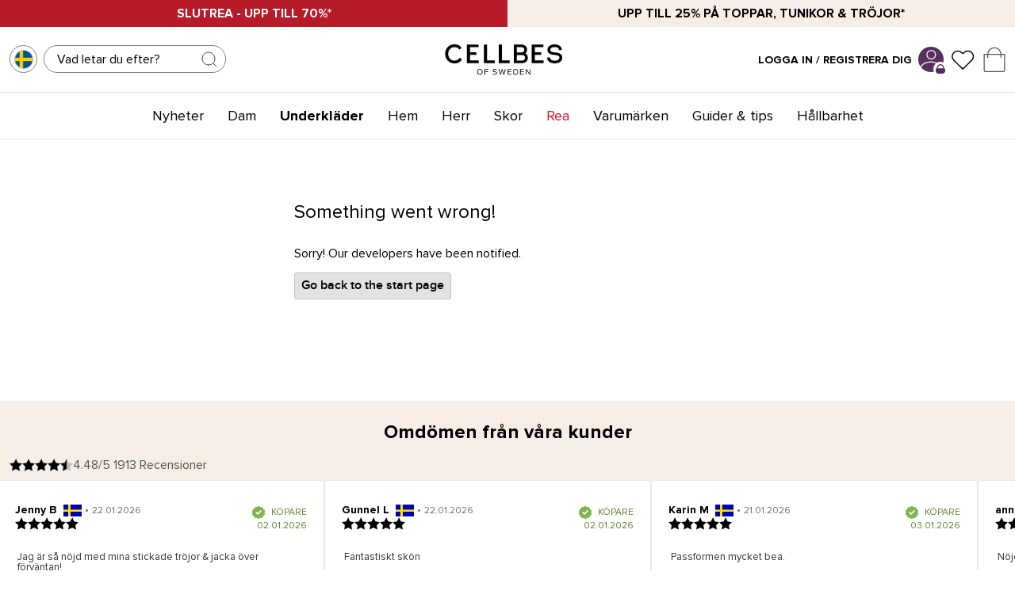

--- FILE ---
content_type: text/html
request_url: https://www.cellbes.se/underklader/bastsaljare
body_size: 49505
content:
<!doctype html><html lang="sv"><head><meta charset="utf-8"/><script>!function n(r,t,e){function i(u,a){if(!t[u]){if(!r[u]){var c="function"==typeof require&&require;if(!a&&c)return c(u,!0);if(o)return o(u,!0);var s=new Error("Cannot find module '"+u+"'");throw s.code="MODULE_NOT_FOUND",s}var f=t[u]={exports:{}};r[u][0].call(f.exports,(function(n){return i(r[u][1][n]||n)}),f,f.exports,n,r,t,e)}return t[u].exports}for(var o="function"==typeof require&&require,u=0;u<e.length;u++)i(e[u]);return i}({1:[function(n,r,t){"use strict";function e(n,r){return function(n){if(Array.isArray(n))return n}(n)||function(n,r){var t=[],e=!0,i=!1,o=void 0;try{for(var u,a=n[Symbol.iterator]();!(e=(u=a.next()).done)&&(t.push(u.value),!r||t.length!==r);e=!0);}catch(n){i=!0,o=n}finally{try{e||null==a.return||a.return()}finally{if(i)throw o}}return t}(n,r)||function(){throw new TypeError("Invalid attempt to destructure non-iterable instance")}()}!function(n,r){var t=Date.now();function i(n,r,t,e,i){var o=n+"="+r+";";null!==t&&(o+="expires="+t+";"),null!==e&&(o+="domain="+e+";"),i&&(o+="secure;"),o+="path=/;",document.cookie=o}Object.entries||(Object.entries=function(n){for(var r=Object.keys(n),t=r.length,e=new Array(t);t--;)e[t]=[r[t],n[r[t]]];return e});var o=Date.now(),u=[],a=document.cookie;if(a){var c=function(){for(var n="cs_test_cookie=1",r=document.location.hostname.split("."),t=r.length-1;t>=0;t--){var e=r.slice(t).join(".");if(document.cookie=n+";domain=."+e+";",document.cookie.indexOf(n)>-1)return document.cookie=n.split("=")[0]+"=;domain=."+e+";expires=Thu, 01 Jan 1970 00:00:01 GMT;",e}return document.location.hostname}(),s=function(n,r){var t=[r],e=n.substring(0,n.length-r.length);if(e.length>0){var i=e.split(".");i.pop();for(var o=r,u=i.length-1;u>=0;u--)o=i[u]+"."+o,t.push(o)}return t}(document.location.hostname,c);a=a.split(/; */);for(var f={},l=0;l<a.length;l++)f[a[l].substring(0,a[l].indexOf("="))]=a[l].substring(a[l].indexOf("=")+1);var v="_acs_",d="_acs__acsr_",h=[];Object.entries(f).forEach((function(n){var r=e(n,2),t=r[0];r[1];if(0===t.indexOf(v)){var a=!0;for(var c in s)if(t===v+s[c]){a=!1;break}if(a)return void h.push(t);try{var l=JSON.parse(f[t]);if(l.c)for(var d=t.substring(5),p=0,g=Object.entries(l.c);p<g.length;p++){var m=e(g[p],2),b=m[0],O=m[1],w=1e3*parseInt(O.e,36);!(b in f)&&w>o&&i(b,O.v,new Date(w).toUTCString(),O.r?null:"."+d,!!O.s)}}catch(n){u.push({n:t,v:f[t],e:n})}}})),h.forEach((function(n){var r=f[n];0!==n.indexOf(d)||n.substring(11)in f?0===n.indexOf(v)&&(n.substring(5)in f||i(n.substring(5),r,null,c,null)):i(n.substring(11),r,null,null,null)}));var p=Date.now();n.acqps={v:"3.2",s:t,e:p,t:p-t,w:u}}}(window)},{}]},{},[1])</script><title data-rh="true">Handla Bästsäljare online | Cellbes</title>
  <script>
  window.polyFillsLoaded = false;

    // This is the base function that is later supplanted by startClient.tsx when it is ready to start the client
  window.bootShop = function() {
    window.polyFillsLoaded = true;
  };  
  
  // Set the polyFillsLoaded flag to true and start the shop
  window.onPolyfillLoad = function() {
    window.polyFillsLoaded = true;
    window.bootShop();
  };  
    
  
  // If polyfill service does not respond, start the shop anyway
  if (false) {
    setTimeout(function () {
      if(!window.polyFillsLoaded) {
        window.bootShop();
      }
    }, 5000);
  }
  </script>

  <script>window.bootShop();</script>
<link data-chunk="CategoryPage-CategoryPage" rel="preload" as="style" href="/static/css/style-CategoryPage-CategoryPage-24d3f684.chunk.css">
<link data-chunk="client" rel="preload" as="style" href="/static/css/style-8caafaec.css">
<link data-chunk="client" rel="preload" as="script" href="/static/js/apollo.6.3.7.vendor.js">
<link data-chunk="client" rel="preload" as="script" href="/static/js/react.6.3.7.vendor.js">
<link data-chunk="client" rel="preload" as="script" href="/static/js/bundle.be48760b.js">
<link data-chunk="client" rel="preload" as="script" href="/static/js/bundle.ed67c144.js">
<link data-chunk="CategoryPage-CategoryPage" rel="preload" as="script" href="/static/js/868.dad3ff01.chunk.js">
<link data-chunk="CategoryPage-CategoryPage" rel="preload" as="script" href="/static/js/CategoryPage-CategoryPage.70acd687.chunk.js"><meta name="viewport" content="width=device-width,initial-scale=1,shrink-to-fit=no"/><meta name="theme-color" content="#000000"/><meta http-equiv="Cache-Control" content="no-cache, no-store, must-revalidate"/><meta http-equiv="Pragma" content="no-cache"/><meta http-equiv="Expires" content="0"/><link rel="preconnect" href="https://cdn.jsdelivr.net"/><link rel="shortcut icon" href="/cellbes_favicon.ico?v=1"/><link rel="apple-touch-icon" sizes="180x180" href="/apple-touch-icon.png?v=1"/><link rel="icon" type="image/png" sizes="32x32" href="/cellbes_favicon-32x32.png?v=1"/><link rel="icon" type="image/png" sizes="16x16" href="/cellbes_favicon-16x16.png?v=1"/><link rel="manifest" href="/site.webmanifest"/><link rel="preconnect" href="https://voyado-elevate.web.app"/><link rel="preconnect" href="https://chat.kindlycdn.com"/><link rel="preconnect" href="https://consent.cookiebot.com"/><link rel="preconnect" href="https://consentcdn.cookiebot.com"/><link rel="preconnect" href="https://cert.tryggehandel.net"/><link rel="preconnect" href="https://cellbes.storeapi.jetshop.io"/><link rel="preconnect" href="https://cdn.accutics.net"/><link rel="preconnect" href="https://assets.voyado.com"/><link rel="preconnect" href="https://mkt.dep-x.com"/><link rel="preconnect" href="https://static.lipscore.com/"/><meta name="google-site-verification" content="syoe7_U8nFucArWJJR_N1mlKk4fGPshb1MOW6Ffs-JI"/><meta name="google-site-verification" content="pnwrQOFpJnJSWd3cdnxOqdXpU7P62U1JheLjehMrNC0"/><meta name="google-site-verification" content="rLLN_05pf-Bc8V40LASIe1kY2sV0MChkThGEFC1bQXc"/><meta name="google-site-verification" content="ggECZN0UX3IZw3sS6FHcFLASpptQ8TtAE3_h4A4hpoA"/><meta name="google-site-verification" content="Qxhs8UToDD3Vd8f2fTS32QpsiCTzsrIGVAaphEL91TY"/><meta name="google-site-verification" content="1_FIdpZtVBS6c1lWng2OQLDH4sxlbq8UyuNT3qTqZ8E"/><meta name="google-site-verification" content="zASBksgdLm0VWnqyyzoFjju6YdG_SuqwM7G-lf7sL04"/><meta name="google-site-verification" content="I9jum33f0hvdH3weIdVpZD31UcwbzkVWH-tmrOJMr_w"/><meta name="google-site-verification" content="fHHePEKp7uClvaadQzye4sczvkJkNn3lce8JUW94fNQ"/><meta name="p:domain_verify" content="2d3fb5fb866d0982f817772d62bc24b1"/><meta data-rh="true" name="description" content="Hos oss hittar du ett brett sortiment av Bästsäljare. Hitta din nya favorit hos Cellbes. Hos oss handla du alltid enkelt &amp; tryggt. Handla Bästsäljare online!"/><meta data-rh="true" property="og:url" content="https://www.cellbes.se/underklader/bastsaljare"/><meta data-rh="true" property="og:title" content="Handla Bästsäljare online | Cellbes"/><meta data-rh="true" property="og:description" content="Hos oss hittar du ett brett sortiment av Bästsäljare. Hitta din nya favorit hos Cellbes. Hos oss handla du alltid enkelt &amp; tryggt. Handla Bästsäljare online!"/><link data-rh="true" rel="preconnect" href="https://cellbes.storeapi.jetshop.io"/><link data-rh="true" rel="preload" href="https://giftcard-webshop.aws.awardit.com/cardbalance/cellbes/?l=sv" as="document"/><link data-rh="true" rel="alternate" href="https://www.cellbes.se/underklader/bastsaljare" hrefLang="sv-SE"/><link data-rh="true" rel="alternate" href="https://www.cellbes.cz/spodni-pradlo/bestsellery" hrefLang="cs-CZ"/><link data-rh="true" rel="alternate" href="https://www.cellbes.dk/undertoj/bestsellere" hrefLang="da-DK"/><link data-rh="true" rel="alternate" href="https://www.cellbes.ee/aluspesu/muugihitid" hrefLang="et-EE"/><link data-rh="true" rel="alternate" href="https://www.cellbes.fi/alusvaatteet/suursuosikit" hrefLang="fi-FI"/><link data-rh="true" rel="alternate" href="https://www.cellbes.lv/apaksvela/pieprasitakas-preces" hrefLang="lv-LV"/><link data-rh="true" rel="alternate" href="https://www.cellbes.no/undertoy/bestselgere" hrefLang="nb-NO"/><link data-rh="true" rel="alternate" href="https://www.cellbes.pl/bielizna-1/bestsellery" hrefLang="pl-PL"/><link data-rh="true" rel="alternate" href="https://www.cellbes.de/unterwasche/bestseller" hrefLang="de-DE"/><link data-rh="true" rel="alternate" href="https://www.cellbes.nl/ondergoed/bestsellers" hrefLang="nl-NL"/><link data-rh="true" rel="alternate" href="https://www.cellbes.com/underwear/bestsellers" hrefLang="x-default"/><link data-rh="true" rel="canonical" href="https://www.cellbes.se/underklader/bastsaljare"/><script>window.__ACTIVE_BREAKPOINT__ = "lg";</script><link data-chunk="client" rel="stylesheet" href="/static/css/style-8caafaec.css">
<link data-chunk="CategoryPage-CategoryPage" rel="stylesheet" href="/static/css/style-CategoryPage-CategoryPage-24d3f684.chunk.css"></head><body class="no-js"><script>document.body.className=document.body.className.replace("no-js","")</script><div id="root"><div class="sb78wnl container-wrapper"><div class="s1n3deyw"><div class="filterMenuContainer"><div class="foldoutMenu closed"><div class="foldoutMenu__head"><div class="foldoutMenu__title"><p>Filter<!-- --> </p></div><button class="filterCloseButton s80f007" aria-label="Close Menu"><svg width="24" height="24" viewBox="0 0 24 24" fill="none" xmlns="http://www.w3.org/2000/svg"><path d="M18 6L6 18" stroke="black" stroke-linecap="round" stroke-linejoin="round"></path><path d="M6 6L18 18" stroke="black" stroke-linecap="round" stroke-linejoin="round"></path></svg></button></div><div class="foldoutMenu__body">0</div><div class="foldoutMenu__foot"><button type="button" class="bsyf8ar">Visa produkter<!-- --> </button><button class="secondary clear bsyf8ar" disabled="" type="button">Rensa alla filter</button></div></div></div></div><div data-campaignbar="true" class="c19j3j98" style="--c19j3j98-0:2"><div class="campaign-bar-item cqgyrq8" style="--cqgyrq8-0:#B71A28;--cqgyrq8-3:WHITE"><a href="/outlet"><strong>SLUTREA - UPP TILL 70%*</strong></a></div><div class="campaign-bar-item cqgyrq8" style="--cqgyrq8-0:#F7EDE7;--cqgyrq8-3:black"><a href="/dam/kampanjer/toppar-tunikor"><strong>Upp till 25% på toppar, tunikor & tröjor*</strong></a></div></div><div class="dbpo9ds"><div class="elevate h17r8ep0"><div class="left c1bqfe3n"><button data-testid="channel-selector-button" style="background:transparent" class="channel-selector-button small top-header s3gmn1g"><span class="country-flag-wrapper cjyafh4" style="--cjyafh4-0:1px solid #808080;--cjyafh4-1:50%;--cjyafh4-2:35px"><img src="[data-uri]" alt="SE" loading="lazy"/></span></button><div class="  s1odg3aw" style="--s1odg3aw-0:8px;--s1odg3aw-2:static"><div class="i61rp4y" style="--i61rp4y-2:0;--i61rp4y-3:0;--i61rp4y-4:218px"><div class="sjfid3j"><input type="search" aria-label="Sök" placeholder="Vad letar du efter? " value=""/><button class="search-btn s1l3ak1o" title="Sök"><svg width="24" height="24" viewBox="0 0 24 24" fill="none" xmlns="http://www.w3.org/2000/svg" class="close"><g opacity="0.75"><path d="M11 19C15.4183 19 19 15.4183 19 11C19 6.58172 15.4183 3 11 3C6.58172 3 3 6.58172 3 11C3 15.4183 6.58172 19 11 19Z" stroke="#000000" stroke-linecap="round" stroke-linejoin="round"></path><path d="M20.9999 20.9999L16.6499 16.6499" stroke="#000000" stroke-linecap="round" stroke-linejoin="round"></path></g></svg></button></div></div></div></div><div class="center logo c1bqfe3n"><a title="Hem" href="/"><svg data-name="Layer 1" xmlns="http://www.w3.org/2000/svg" viewBox="0 0 283 78.5"><defs><clipPath><path fill="none" d="M-132-301.89h595.28V540H-132z"></path></clipPath></defs><g clip-path="url(#a)"><path d="M262.9 48.64a22 22 0 0 1-12-3.3 11.93 11.93 0 0 1-5.74-9.8v-1h6.75l.05.9c.27 5.06 7 6.9 11.51 6.9 3.24-.12 10.8-1.05 11-7.11 0-4.79-3.69-5.57-9.77-6.28l-2-.25c-8.31-.83-16.7-2.9-16.7-11.91 0-8.61 8.42-13.12 16.72-13.12a21.13 21.13 0 0 1 11.23 2.77 11.47 11.47 0 0 1 6 9.66v1h-6.54l-.08-.87c-.09-1-1-6.15-10.5-6.15-3.44 0-9.95 1.39-9.95 6.66 0 4.43 3.67 5.19 9.27 5.83l1.59.19c7.38.85 17.49 2 17.49 12.51 0 9.56-9.54 13.18-17.71 13.37h-.6zM24.88 48.7C12 48.7 2.65 39.22 2.65 26.16A22.76 22.76 0 0 1 9.12 9.71a21.71 21.71 0 0 1 15.41-6.09h.36a20.63 20.63 0 0 1 16.74 7.89l.06.08-.08.07-5 4.46-.07-.1C34 12.25 30 10.26 24.88 10.26h-.34a14.14 14.14 0 0 0-10.18 4 16.43 16.43 0 0 0-4.6 11.93c0 9.22 6.34 15.9 15.06 15.9 5.35 0 9.79-2.4 12.19-6.6l.05-.1.1.06 5.53 3.79v.08a19.13 19.13 0 0 1-7.81 7.26 22.33 22.33 0 0 1-9.95 2.15M82.68 48.05H54.23V4.28h27.79v6.17H61.78v11.94h15.27v6.17H61.78v13.07h20.9v6.42zM237 48.05h-28.45V4.28h27.79v6.17H216.1v11.94h15.27v6.17H216.1v13.07H237v6.42zM120.63 48.05H94.57V4.28h7.55v37.47h18.51v6.3zM156.18 48.05h-26.05V4.28h7.55v37.47h18.5v6.3zM185.22 48.05h-19.07V4.27h17.27c9 0 14.09 4.48 14.09 12.3a9.92 9.92 0 0 1-4.31 8.56c4 1.85 6.23 5.41 6.23 10.21 0 7.84-5.45 12.71-14.21 12.71m-12.3-6.12h11.94c2.32 0 7.73-.64 7.73-6.59a5.7 5.7 0 0 0-1.44-4.34c-1.43-1.47-4-2.25-7.43-2.25h-10.8zm0-19.19h10.2c5.2 0 7.73-2 7.73-6.11 0-4.34-2.46-6.36-7.73-6.36h-10.2z" fill="#100c08"></path><path d="M85.19 61.7c3.94 0 6.62 3 6.62 6.9s-2.68 6.9-6.62 6.9-6.62-3-6.62-6.9 2.66-6.9 6.62-6.9m0 1.48c-3 0-4.9 2.3-4.9 5.42s1.9 5.4 4.9 5.4 4.9-2.32 4.9-5.42-1.92-5.42-4.9-5.42M96.41 61.92h8.74v1.48h-7.08v4.3h6.94v1.48h-6.94v6.08h-1.66V61.92zM116.75 72.12A5.64 5.64 0 0 0 121 74c2.38 0 3.14-1.28 3.14-2.3 0-1.6-1.62-2-3.38-2.52-2.14-.56-4.52-1.16-4.52-3.78 0-2.2 2-3.7 4.58-3.7a6.27 6.27 0 0 1 4.74 1.86l-1 1.22a5.1 5.1 0 0 0-3.86-1.6c-1.6 0-2.74.86-2.74 2.12s1.54 1.74 3.24 2.2c2.18.58 4.66 1.26 4.66 4.06 0 1.94-1.32 3.92-4.92 3.92a6.61 6.61 0 0 1-5.12-2.12zM138.35 64.5l-2.94 10.76h-1.8l-3.8-13.34h1.84l2.96 11.12 3.06-11.12h1.38l3.06 11.12 2.94-11.12h1.84l-3.8 13.34h-1.8l-2.94-10.76zM151.49 61.92h8.74v1.48h-7.08v4.3h6.94v1.48h-6.94v4.6h7.08v1.48h-8.74V61.92zM164.87 61.92h4.56a6.67 6.67 0 1 1 0 13.34h-4.56zm4.56 11.86a5.19 5.19 0 0 0 0-10.38h-2.9v10.38zM180.87 61.92h8.74v1.48h-7.08v4.3h6.94v1.48h-6.94v4.6h7.08v1.48h-8.74V61.92zM195.91 64.5v10.76h-1.66V61.92h1.7l7.68 10.54V61.92h1.66v13.34h-1.6l-7.78-10.76z" fill="#1d1d1b"></path></g></svg></a></div><div class="right elevate c1bqfe3n"><div class="mypages-container"><a class="header-button" href="/my-pages"><span class="login-text" style="font-weight:700">Logga in / Registrera dig</span></a><a title="Mina Sidor" href="/my-pages"><div class="p1hen1rr"><svg xmlns="http://www.w3.org/2000/svg" xmlns:xlink="http://www.w3.org/1999/xlink" width="123" height="124" viewBox="0 0 123 124" class="desktop-svg" style="border-radius:100%;background-color:#59315F;height:32px;width:32px"><defs><clipPath id="clip-path"><circle id="Ellipse_48" data-name="Ellipse 48" cx="68" cy="68" r="68" transform="translate(0.172 0)" fill="none"></circle></clipPath><clipPath id="clip-cellbes_login_profile_symbol"><rect width="123" height="124"></rect></clipPath></defs><g id="cellbes_login_profile_symbol" clip-path="url(#clip-cellbes_login_profile_symbol)"><rect width="123" height="124" fill="#fff"></rect><g id="Group_19" data-name="Group 19" transform="translate(-1613.615 -1275.984)"><path id="Ellipse_45" data-name="Ellipse 45" d="M23.438,4.688A18.751,18.751,0,1,0,42.189,23.438,18.772,18.772,0,0,0,23.438,4.688m0-4.688A23.438,23.438,0,1,1,0,23.438,23.438,23.438,0,0,1,23.438,0Z" transform="translate(1653.07 1291.657)" fill="#000"></path><g id="Mask_Group_6" data-name="Mask Group 6" transform="translate(1606.443 1267.984)" clip-path="url(#clip-path)"><path id="Ellipse_44" data-name="Ellipse 44" d="M53.908,4.688c-13.4,0-25.952,3.819-35.333,10.752C9.62,22.06,4.688,30.727,4.688,39.845S9.62,57.631,18.576,64.25C27.957,71.184,40.5,75,53.908,75S79.86,71.184,89.241,64.25c8.956-6.62,13.888-15.287,13.888-24.405S98.2,22.06,89.241,15.44C79.86,8.506,67.312,4.688,53.908,4.688m0-4.688c29.773,0,53.908,17.839,53.908,39.845S83.681,79.691,53.908,79.691,0,61.851,0,39.845,24.136,0,53.908,0Z" transform="translate(13.814 79.925)" fill="#000"></path></g></g></g></svg><svg xmlns="http://www.w3.org/2000/svg" xmlns:xlink="http://www.w3.org/1999/xlink" width="123" height="124" viewBox="0 0 123 124" class="absolute"><defs><style>
      .padlock-cls-1 {
        clip-path: url(#clip-cellbes_login_padlock);
      }

      .padlock-cls-2 {
        fill: #592e5f;
      }

      .padlock-cls-3 {
        fill: #fff;
      }
    </style><clipPath id="clip-cellbes_login_padlock"><rect width="123" height="124"></rect></clipPath></defs><g id="cellbes_login_padlock" class="padlock-cls-1"><rect class="padlock-cls-3" width="123" height="124"></rect><path id="Path_9" data-name="Path 9" class="padlock-cls-2" d="M11.854,0H94.829a11.854,11.854,0,0,1,11.854,11.854V47.414A11.854,11.854,0,0,1,94.829,59.268H11.854A11.854,11.854,0,0,1,0,47.414V11.854A11.854,11.854,0,0,1,11.854,0Z" transform="translate(8.159 56.073)"></path><path id="Ellipse_42" data-name="Ellipse 42" class="padlock-cls-2" d="M41.488,11.854c-16.34,0-29.634,15.952-29.634,35.561S25.147,82.975,41.488,82.975,71.122,67.023,71.122,47.414,57.828,11.854,41.488,11.854M41.488,0C64.4,0,82.975,21.228,82.975,47.414S64.4,94.829,41.488,94.829,0,73.6,0,47.414,18.575,0,41.488,0Z" transform="translate(20.012 8.659)"></path></g></svg></div></a></div><button title="Favoriter" id="toggle-favourites" class="header-button b1bg9wbf" data-testid="favourites-button"><span class="badge-svg-wrapper"><svg width="16" height="17" viewBox="0 0 16 17" fill="none" xmlns="http://www.w3.org/2000/svg"><path d="M14.0743 3.95666C13.7281 3.61916 13.3172 3.35143 12.8648 3.16877C12.4124 2.98611 11.9276 2.89209 11.4379 2.89209C10.9483 2.89209 10.4634 2.98611 10.0111 3.16877C9.55871 3.35143 9.14769 3.61916 8.80156 3.95666L8.08319 4.65677L7.36476 3.95666C6.66556 3.27525 5.71723 2.89244 4.7284 2.89244C3.73957 2.89244 2.79123 3.27525 2.09202 3.95666C1.39281 4.63807 1 5.56225 1 6.52591C1 7.48957 1.39281 8.41375 2.09202 9.09515L2.81042 9.79526L8.08319 14.9338L13.3559 9.79526L14.0743 9.09515C14.4206 8.75782 14.6954 8.35729 14.8828 7.91645C15.0702 7.47561 15.1667 7.00309 15.1667 6.52591C15.1667 6.04873 15.0702 5.57622 14.8828 5.13538C14.6954 4.69453 14.4206 4.294 14.0743 3.95666Z" stroke="#0B0B0B" stroke-width="0.8" stroke-linecap="round" stroke-linejoin="round"></path></svg></span></button><div class="cgr9lp3"><button id="toggle-cart" class="header-button b1sx7fzi" data-testid="cart-button" title="Varukorg"><svg width="21" height="25" viewBox="0 0 21 25" fill="none" xmlns="http://www.w3.org/2000/svg" class="badge-svg-wrapper"><path d="M0.5 7.5H20.5V23C20.5 23.8284 19.8284 24.5 19 24.5H2C1.17157 24.5 0.5 23.8284 0.5 23V7.5Z" stroke="#535255"></path><path d="M4 11V7.5C4 3.91015 6.91015 1 10.5 1C14.0899 1 17 3.91015 17 7.5V11" stroke="#535255"></path></svg></button></div></div></div></div><div class="cacjlat"><div class="inner"><div class="center c1bqfe3n" data-center-bar="true"><nav class="nyc8mxi"><div class="menu-container"><div class="w1cfme9n"><ul><li data-category-menu-item="true" class="mqo5i0u"><a href="/nyheter">Nyheter</a></li><li data-category-menu-item="true" class="mqo5i0u"><a href="/dam">Dam</a></li><li data-category-menu-item="true" class="mqo5i0u"><a aria-current="page" class="active" href="/underklader">Underkläder</a></li><li data-category-menu-item="true" class="mqo5i0u"><a href="/hem">Hem</a></li><li data-category-menu-item="true" class="mqo5i0u"><a href="/herr">Herr</a></li><li data-category-menu-item="true" class="mqo5i0u"><a href="/skor">Skor</a></li><li data-category-menu-item="true" class="mqo5i0u"><a style="color:#D1102D" href="/outlet">Rea</a></li><li data-category-menu-item="true" class="mqo5i0u"><a href="/varumarken">Varumärken</a></li><li data-category-menu-item="true" class="mqo5i0u"><a href="/guider-tips">Guider &amp; tips</a></li><li data-category-menu-item="true" class="mqo5i0u"><a href="/hallbarhet">Hållbarhet</a></li></ul><ul class="oi7ixxt"></ul><section class="wo50d7u"><div class="ioamxlc"><div class="c1dx6l74"><div aria-hidden="true" class="rah-static rah-static--height-zero inner" style="height:0;overflow:hidden"><div><div class="m8hg8p5"><div class="tjl8ewq"><div class="mk7jjzi"><div class="s68f1uo"><ul><li><a href="/presentkort">Presentkort</a></li></ul></div></div></div><div class="f1j8zxsq" style="--f1j8zxsq-0:3"></div><div class="sn3q8o1"><a href="/vi-ar-cellbes"><h3>We are Cellbes</h3></a><div class="s68f1uo"><ul class="lv2"><li><a class="" href="/vi-ar-cellbes/cellbes-pa-turne-1">Cellbes på turné</a></li></ul></div><div class="s68f1uo"><ul class="lv2"><li><a class="" href="/vi-ar-cellbes/cellbes-nyhetsbrev">Cellbes Nyhetsbrev</a></li></ul></div></div></div></div></div></div></div></section></div></div></nav></div></div></div><main class="czotlgn"><script data-testid="structured-data" type="application/ld+json">{"@context":"https://schema.org","@type":"CollectionPage","name":"Bästsäljare","description":""}</script><div class="cjkn8gf"><div class="cuf4upt"><div class="mjqp9b6"><div class="nct3ld0"><div class="i1ds38cm"><script data-testid="structured-data" type="application/ld+json">{"@context":"https://schema.org","@type":"BreadcrumbList","itemListElement":[{"@type":"ListItem","position":1,"name":"Underkläder","item":"https://www.cellbes.se/underklader"},{"@type":"ListItem","position":2,"name":"Bästsäljare"}]}</script><ul class="category s1exjhje s1trcchx"><li class="b1943hhp"><a href="/">Hem</a></li><li class="b1943hhp"><a href="/underklader">Underkläder</a></li><li class="b1943hhp">Bästsäljare</li></ul><div class="c1p6nliy" style="--c1p6nliy-1:48px"><a href="/underklader" aria-label="Underkläder"><svg xmlns="http://www.w3.org/2000/svg" xmlns:xlink="http://www.w3.org/1999/xlink" width="24" height="24" viewBox="0 0 24 24"><path d="M20,11V13H8L13.5,18.5L12.08,19.92L4.16,12L12.08,4.08L13.5,5.5L8,11H20Z"></path></svg></a><h1 data-testid="page-header" class="chyyrr">Bästsäljare</h1></div></div></div><div class="c1exg710 mjqp9b6"><div class="c10n7tla"><a class="categorylink-1 no-children c1qn7xxj" href="/underklader"><p><svg width="13" height="7" viewBox="0 0 13 7" xmlns="http://www.w3.org/2000/svg" xmlns:xlink="http://www.w3.org/1999/xlink"><g transform="translate(24600 -16313)"><g><use xlink:href="#caret_path0_stroke" transform="matrix(8.01574e-16 -1 1 1.03516e-15 -24598.8 16319.2)"></use></g></g><defs><path id="caret_path0_stroke" d="M 0 5.69451L -0.359736 5.34725L -0.694954 5.69451L -0.359736 6.04177L 0 5.69451ZM 5.13729 -0.347261L -0.359736 5.34725L 0.359736 6.04177L 5.85677 0.347261L 5.13729 -0.347261ZM -0.359736 6.04177L 5.13729 11.7363L 5.85677 11.0418L 0.359736 5.34725L -0.359736 6.04177Z"></path></defs></svg> Underkläder</p></a></div></div></div></div><div class="c1etn0l0"><div class="r118wquw"><div class="short-description ruoj2gf"><div class="ellipsis short-description dtl7g2w" style="--dtl7g2w-0:60px"><h2>Bästsäljande underkläder&nbsp;</h2>
<p>Vårt sortiment representerar en perfekt kombination av funktion, komfort och stil. Varje plagg är resultatet av noggrann design och kvalitetskontroll, vilket reflekteras i dess popularitet bland våra kunder. Här hittar du allt från tidlösa favoriter som spetstrosor och t-shirt bh:ar, till moderna stilar som seamless underkläder och formade bh:ar. Oavsett din stil, har vi något som passar just dig.</p>
<p><br></p>
<p><br></p>
<h3>Material av högsta kvalitet</h3>
<p>Varje bästsäljande underklädesplagg är tillverkat av premiummaterial, såsom mjuk bomull, lyxig spets och elastan för stretch. Dessa material ger en oslagbar komfort och passform. Vare sig det är för en speciell kväll, för dagligt bruk eller för att klä dig till ett speciellt evenemang, finns det en bästsäljande stil som uppfyller dina behov.</p>
<p><br></p>
<p><br></p>
<h3>Färg &amp; form</h3>
<p>Från neutrala nyanser som svart, vitt och beige till djärva och levande färger, vårt utbud av bästsäljande underkläder erbjuder något för varje estetisk preferens. Dessutom erbjuder vi en rad olika passformer och storlekar, så att varje kropp kan hitta sin perfekta match.</p>
<p><br></p>
<p><br></p>
<h3>Upptäck skillnaden</h3>
<p>Bärbara, bekväma och snygga – det är inte svårt att förstå varför dessa är våra bästsäljande underkläder. Upptäck skillnaden själv genom att utforska vårt sortiment och hitta din nästa favorit.</p></div></div></div></div></div></main><footer class="fb98ch5"><div class="uz5krju"><div class="f184xbd5"><div class="item"><a href="/kundtjanst/kopinformation" aria-label="Trygg leverans" title="Trygg leverans"> </a><div class="icon"><svg width="37" height="26" viewBox="0 0 37 26" fill="none" xmlns="http://www.w3.org/2000/svg"><path d="M26.6138 4.49279V16.1354C25.5819 16.1362 24.5796 16.4796 23.7641 17.1118C22.9485 17.744 22.3661 18.6291 22.1081 19.6282H11.7345C11.4829 18.6674 10.9307 17.8123 10.1586 17.1876C9.38651 16.5629 8.43491 16.2014 7.44278 16.1559C6.45065 16.1104 5.46995 16.3832 4.6439 16.9346C3.81784 17.486 3.18969 18.287 2.85118 19.2207C2.29171 18.9228 1.82385 18.4783 1.49775 17.9348C1.17164 17.3913 0.999578 16.7693 1 16.1354V4.49279C1 3.56645 1.36799 2.67804 2.02302 2.02302C2.67804 1.36799 3.56645 1 4.49279 1H23.121C24.0474 1 24.9358 1.36799 25.5908 2.02302C26.2458 2.67804 26.6138 3.56645 26.6138 4.49279V4.49279Z" stroke="#535255" stroke-miterlimit="10"></path><path d="M35.9283 12.9445V19.2431C35.9283 19.4067 35.8961 19.5687 35.8335 19.7199C35.7709 19.871 35.6791 20.0083 35.5634 20.124C35.4477 20.2397 35.3104 20.3315 35.1593 20.3941C35.0081 20.4567 34.8461 20.4889 34.6825 20.4889H31.2596C31.1826 19.307 30.6582 18.1988 29.793 17.3899C28.9278 16.5809 27.787 16.132 26.6025 16.1345V6.2383H30.6891C30.8848 6.2373 31.0779 6.28331 31.2522 6.37245C31.4264 6.46159 31.5767 6.59127 31.6904 6.75057L35.7304 12.2226C35.874 12.4349 35.9436 12.6886 35.9283 12.9445Z" stroke="#535255" stroke-miterlimit="10"></path><path d="M31.2713 20.7913C31.2713 22.0265 30.7807 23.211 29.9073 24.0844C29.0339 24.9577 27.8494 25.4484 26.6143 25.4484C25.3791 25.4484 24.1946 24.9577 23.3212 24.0844C22.4479 23.211 21.9572 22.0265 21.9572 20.7913C21.9537 20.3981 22.0046 20.0063 22.1086 19.6271C22.3885 18.5585 23.0392 17.6243 23.9444 16.9912C24.8496 16.3581 25.9503 16.0674 27.0501 16.1709C28.1498 16.2744 29.177 16.7655 29.9481 17.5564C30.7192 18.3474 31.1841 19.3866 31.2597 20.4886C31.2696 20.5892 31.2735 20.6903 31.2713 20.7913V20.7913Z" stroke="#535255" stroke-miterlimit="10"></path><path d="M11.7342 19.6282C11.8381 20.0074 11.889 20.3992 11.8855 20.7925C11.8855 22.0276 11.3949 23.2121 10.5215 24.0855C9.64813 24.9589 8.46359 25.4495 7.22846 25.4495C5.99334 25.4495 4.8088 24.9589 3.93543 24.0855C3.06206 23.2121 2.57141 22.0276 2.57141 20.7925C2.56743 20.2558 2.66214 19.7231 2.85083 19.2207" stroke="#535255" stroke-miterlimit="10"></path></svg></div><span>Trygg leverans</span></div><div class="item"><a href="/kundtjanst/kopinformation" aria-label="Säker betalning" title="Säker betalning"> </a><div class="icon"><svg width="34" height="26" viewBox="0 0 34 26" xmlns="http://www.w3.org/2000/svg"><g stroke="#535255" fill="none" fill-rule="evenodd" stroke-linecap="round" stroke-linejoin="round"><path d="M30.455 1.364H4.273a2.91 2.91 0 0 0-2.91 2.91v17.454a2.91 2.91 0 0 0 2.91 2.91h26.182a2.909 2.909 0 0 0 2.909-2.91V4.273a2.91 2.91 0 0 0-2.91-2.909ZM1.364 10.092h32"></path></g></svg></div><span>Säker betalning</span></div><div class="item"><a href="/kundtjanst/kopinformation/retur" aria-label="30 dagars returrätt" title="30 dagars returrätt"> </a><div class="icon"><svg width="23" height="26" viewBox="0 0 23 26" fill="none" xmlns="http://www.w3.org/2000/svg"><path d="M12.3333 25C17.488 25 21.6667 20.8213 21.6667 15.6667C21.6667 10.512 17.488 6.33333 12.3333 6.33333H1M1 6.33333L6.33333 1M1 6.33333L6.33333 13" stroke="#535255" stroke-linecap="round" stroke-linejoin="round"></path></svg></div><span>30 dagars returrätt</span></div></div></div><div class="l1a5r8lx"><div class="r7c8nt1"><div class="first c1vfh366"><svg data-name="Layer 1" xmlns="http://www.w3.org/2000/svg" viewBox="0 0 283 78.5" class="logo"><defs><clipPath><path fill="none" d="M-132-301.89h595.28V540H-132z"></path></clipPath></defs><g clip-path="url(#a)"><path d="M262.9 48.64a22 22 0 0 1-12-3.3 11.93 11.93 0 0 1-5.74-9.8v-1h6.75l.05.9c.27 5.06 7 6.9 11.51 6.9 3.24-.12 10.8-1.05 11-7.11 0-4.79-3.69-5.57-9.77-6.28l-2-.25c-8.31-.83-16.7-2.9-16.7-11.91 0-8.61 8.42-13.12 16.72-13.12a21.13 21.13 0 0 1 11.23 2.77 11.47 11.47 0 0 1 6 9.66v1h-6.54l-.08-.87c-.09-1-1-6.15-10.5-6.15-3.44 0-9.95 1.39-9.95 6.66 0 4.43 3.67 5.19 9.27 5.83l1.59.19c7.38.85 17.49 2 17.49 12.51 0 9.56-9.54 13.18-17.71 13.37h-.6zM24.88 48.7C12 48.7 2.65 39.22 2.65 26.16A22.76 22.76 0 0 1 9.12 9.71a21.71 21.71 0 0 1 15.41-6.09h.36a20.63 20.63 0 0 1 16.74 7.89l.06.08-.08.07-5 4.46-.07-.1C34 12.25 30 10.26 24.88 10.26h-.34a14.14 14.14 0 0 0-10.18 4 16.43 16.43 0 0 0-4.6 11.93c0 9.22 6.34 15.9 15.06 15.9 5.35 0 9.79-2.4 12.19-6.6l.05-.1.1.06 5.53 3.79v.08a19.13 19.13 0 0 1-7.81 7.26 22.33 22.33 0 0 1-9.95 2.15M82.68 48.05H54.23V4.28h27.79v6.17H61.78v11.94h15.27v6.17H61.78v13.07h20.9v6.42zM237 48.05h-28.45V4.28h27.79v6.17H216.1v11.94h15.27v6.17H216.1v13.07H237v6.42zM120.63 48.05H94.57V4.28h7.55v37.47h18.51v6.3zM156.18 48.05h-26.05V4.28h7.55v37.47h18.5v6.3zM185.22 48.05h-19.07V4.27h17.27c9 0 14.09 4.48 14.09 12.3a9.92 9.92 0 0 1-4.31 8.56c4 1.85 6.23 5.41 6.23 10.21 0 7.84-5.45 12.71-14.21 12.71m-12.3-6.12h11.94c2.32 0 7.73-.64 7.73-6.59a5.7 5.7 0 0 0-1.44-4.34c-1.43-1.47-4-2.25-7.43-2.25h-10.8zm0-19.19h10.2c5.2 0 7.73-2 7.73-6.11 0-4.34-2.46-6.36-7.73-6.36h-10.2z" fill="#100c08"></path><path d="M85.19 61.7c3.94 0 6.62 3 6.62 6.9s-2.68 6.9-6.62 6.9-6.62-3-6.62-6.9 2.66-6.9 6.62-6.9m0 1.48c-3 0-4.9 2.3-4.9 5.42s1.9 5.4 4.9 5.4 4.9-2.32 4.9-5.42-1.92-5.42-4.9-5.42M96.41 61.92h8.74v1.48h-7.08v4.3h6.94v1.48h-6.94v6.08h-1.66V61.92zM116.75 72.12A5.64 5.64 0 0 0 121 74c2.38 0 3.14-1.28 3.14-2.3 0-1.6-1.62-2-3.38-2.52-2.14-.56-4.52-1.16-4.52-3.78 0-2.2 2-3.7 4.58-3.7a6.27 6.27 0 0 1 4.74 1.86l-1 1.22a5.1 5.1 0 0 0-3.86-1.6c-1.6 0-2.74.86-2.74 2.12s1.54 1.74 3.24 2.2c2.18.58 4.66 1.26 4.66 4.06 0 1.94-1.32 3.92-4.92 3.92a6.61 6.61 0 0 1-5.12-2.12zM138.35 64.5l-2.94 10.76h-1.8l-3.8-13.34h1.84l2.96 11.12 3.06-11.12h1.38l3.06 11.12 2.94-11.12h1.84l-3.8 13.34h-1.8l-2.94-10.76zM151.49 61.92h8.74v1.48h-7.08v4.3h6.94v1.48h-6.94v4.6h7.08v1.48h-8.74V61.92zM164.87 61.92h4.56a6.67 6.67 0 1 1 0 13.34h-4.56zm4.56 11.86a5.19 5.19 0 0 0 0-10.38h-2.9v10.38zM180.87 61.92h8.74v1.48h-7.08v4.3h6.94v1.48h-6.94v4.6h7.08v1.48h-8.74V61.92zM195.91 64.5v10.76h-1.66V61.92h1.7l7.68 10.54V61.92h1.66v13.34h-1.6l-7.78-10.76z" fill="#1d1d1b"></path></g></svg><div class="s1afwbj9"><h2>Köp mode & kläder i storlek 34-64 online hos Cellbes of Sweden.</h2></div><h2>Säker shopping</h2><div style="display:flex"><div class="teh-certificate"></div></div></div><div class="c1vfh366"><a href="/kundtjanst"><h2>Kundtjänst</h2></a><ul><li><a href="/kundtjanst/kopinformation">Information</a></li><li><a href="/kundtjanst/kopvillkor">Köpvillkor</a></li><li><a href="/kundtjanst/mina-fakturor">Mina fakturor</a></li><li><a href="/kundtjanst/kopinformation/retur/registrera-retur">Registrera retur</a></li><li><a href="/kundtjanst/digitalt-presentkort">Presentkort</a></li><li><a href="/kundtjanst/kontakta-oss-1">Kontakta oss </a></li><li><a href="/kundtjanst/om-cellbes">Om Cellbes of Sweden</a></li><li><a href="/kundtjanst/vanliga-fragor">Vanliga frågor</a></li><li><a href="/kundtjanst/rabatter">Erbjudanden</a></li><li><a href="/kundtjanst/ovrigt">Övrigt</a></li><li><a href="/kundtjanst/tillganglighet">Tillgänglighet</a></li></ul></div><div class="c1vfh366"><a href="/kundtjanst/om-cellbes"><h2>Om Cellbes</h2></a><ul><li><a href="/kundtjanst/om-cellbes/jobba-hos-oss">Jobba hos oss </a></li><li><a href="/kundtjanst/om-cellbes/vara-aterforsaljare">Våra återförsäljare</a></li><li><a href="/kundtjanst/om-cellbes/var-historia">Vår historia</a></li></ul><h2>Personlig service</h2><ul class="adress"><li><h3><a href="tel:033-10 60 00">033-10 60 00</a></h3></li><li>Cellbes AB, 501 87 Borås</li></ul></div><div class="c1vfh366"><h2>Cellbes Member</h2><ul class="loyalty"><li><a href="/bli-cellbes-van">Våra förmånsnivåer</a></li><li><a href="/faq-cellbesmember">Frågor &amp; svar</a></li></ul><h2>Mina Sidor</h2><div class="my-pages"><a href="/login"><div class="m1kr37zs"> <!-- -->Logga in</div></a><a href="/signup"><div class="m1kr37zs"> <!-- -->Registrera dig</div></a></div></div><div class="hsy0jok"></div><div class="last c1vfh366"><div><div class="n28d8di"><h2>Håll dig uppdaterad</h2><p>Prenumerera på vårt nyhetsbrev för att få information om senaste produktsläppen, erbjudanden och nyheter från oss.</p></div><div class="fmsu1vc"><div class="wt7iypo"><form><label for="newsletter-footer">Email</label><input type="email" id="newsletter-footer" placeholder="Skriv in e-mail adress" data-testid="newsletter-subscription-input" name="email" value=""/><button type="submit" disabled="" data-testid="newsletter-subscription-submit">Skicka in</button></form></div></div></div><div class="sc34f4a"><h2>Följ oss</h2><div><a href="https://www.facebook.com/cellbes.se/" target="_blank" rel="noreferrer" title="Facebook"><svg width="20" height="20" viewBox="0 0 20 20" fill="none" xmlns="http://www.w3.org/2000/svg"><path d="M16.565 8.86626H14.01V7.31065C14.01 6.92412 14.0594 6.77298 14.1118 6.70598C14.1391 6.67114 14.2407 6.56689 14.6875 6.56689C15.1549 6.56689 15.6031 6.56891 15.9345 6.57094C16.1001 6.57195 16.2365 6.57296 16.3314 6.57372L16.4412 6.57464L16.4699 6.5749L16.4772 6.57496L16.479 6.57498L16.4795 6.57498L16.4796 6.57499H16.4796L16.9718 6.57964L16.9842 6.08761L17.0504 3.45885L17.0618 3.00842L16.615 2.95041L16.5506 3.44625L16.6149 2.9504L16.6148 2.95039L16.6145 2.95035L16.6137 2.95025L16.6112 2.94993L16.6025 2.94884L16.571 2.94502C16.5438 2.9418 16.5044 2.9373 16.4538 2.93195C16.3528 2.92124 16.2072 2.90713 16.0255 2.89306C15.6626 2.86494 15.1539 2.83687 14.5687 2.83687C13.0556 2.83687 11.908 3.3062 11.1387 4.09036C10.3737 4.87026 10.0331 5.91067 10.0331 6.96125V8.86624H8.46562H7.96562V9.36624V12.1812V12.6812H8.46562H10.0331V19.5H3.65187C1.90504 19.5 0.5 18.0949 0.5 16.3481V3.65187C0.5 1.90504 1.90504 0.5 3.65187 0.5L16.3481 0.50002C18.0949 0.50002 19.5 1.90506 19.5 3.65189V16.3481C19.5 18.095 18.0949 19.5 16.3481 19.5H14.01V12.6813H16.4318H16.9088L16.9313 12.2049L17.0644 9.38988L17.0892 8.86626H16.565Z" stroke="white"></path></svg></a><a href="https://www.instagram.com/cellbes/" target="_blank" rel="noreferrer" title="Instagram"><svg width="24" height="24" viewBox="0 0 24 24" fill="none" xmlns="http://www.w3.org/2000/svg"><path d="M17 2H7C4.23858 2 2 4.23858 2 7V17C2 19.7614 4.23858 22 7 22H17C19.7614 22 22 19.7614 22 17V7C22 4.23858 19.7614 2 17 2Z" stroke="white" stroke-linecap="round" stroke-linejoin="round"></path><path d="M16.0002 11.3703C16.1236 12.2025 15.9815 13.0525 15.594 13.7993C15.2065 14.5461 14.5933 15.1517 13.8418 15.53C13.0903 15.9082 12.2386 16.0399 11.408 15.9062C10.5773 15.7726 9.80996 15.3804 9.21503 14.7855C8.62011 14.1905 8.22793 13.4232 8.09426 12.5925C7.9606 11.7619 8.09226 10.9102 8.47052 10.1587C8.84878 9.40716 9.45438 8.79404 10.2012 8.40654C10.948 8.01904 11.7979 7.87689 12.6302 8.0003C13.4791 8.12619 14.265 8.52176 14.8719 9.12861C15.4787 9.73545 15.8743 10.5214 16.0002 11.3703Z" stroke="white" stroke-linecap="round" stroke-linejoin="round"></path><path d="M17.5 6.5H17.51" stroke="white" stroke-linecap="round" stroke-linejoin="round"></path></svg></a></div></div></div></div></div><div class="b11yg1im"><div class="column"><div class="bottom-usps"><ul class="uknyuao"><li>Vi levererar endast till svensk adress.</li><li>Frakt från 49kr, fri frakt vid köp från 799kr.</li><li>Alltid 30 dagars returrätt.</li></ul></div></div></div></footer></div></div><script>/*<!--*/
  window.__APOLLO_STATE__=JSON.parse("{\"Currency:SEK\":{\"__typename\":\"Currency\",\"id\":\"SEK\",\"name\":\"SEK\",\"isDefault\":true,\"format\":{\"__typename\":\"CurrencyFormat\",\"code\":\"SEK\",\"decimals\":0}},\"Channel:1\":{\"__typename\":\"Channel\",\"id\":1,\"name\":\"Cellbes.se\",\"url\":\"https://www.cellbes.se\",\"isDefault\":true,\"displayName\":null,\"groupName\":null,\"imageUrl\":\"https://www.cellbes.se\",\"requiresAuth\":false,\"countries\":[{\"__typename\":\"Country\",\"name\":\"Sweden\",\"code\":\"SE\",\"isDefault\":true}],\"languages\":[{\"__typename\":\"Language\",\"culture\":\"sv-SE\",\"name\":\"Svenska\",\"isDefault\":true}],\"currencies\":[{\"__ref\":\"Currency:SEK\"}],\"defaultCurrency\":{\"__ref\":\"Currency:SEK\"},\"defaultLanguage\":{\"__typename\":\"Language\",\"culture\":\"sv-SE\",\"name\":\"Svenska\",\"isDefault\":true},\"settings\":{\"__typename\":\"ChannelSettings\",\"nostoAccountId\":\"\",\"tracking\":{\"__typename\":\"Tracking\",\"ga\":{\"__typename\":\"GoogleAnalytics\",\"trackingId\":\"UA-27072308-5\",\"useArticleNumberAsId\":true},\"ga4\":{\"__typename\":\"GoogleAnalytics4\",\"trackingId\":\"\",\"useArticleNumberAsId\":true},\"gtm\":{\"__typename\":\"GoogleTagManager\",\"containerId\":\"GTM-TT9FDGS\",\"useGa4Events\":false},\"fca\":{\"__typename\":\"FacebookConversionsApi\",\"accessToken\":\"EAAF90ndldl0BAMi3cXqeZA8e5dP4hiZA80rpiDk9U2E65MsZAw7AZBwZBImZBSswZBCArc0H3ko7Q1XhZCpxpGITizeDwZB2GnNqRvxTk1QpUkONM3jMNgkXeZAXVnAH6T8V3BBXeDRjV6ml7ZAO1ENkxst17kBqZAhmNcztiZBIsauSiklKi3YTvzfiJ\",\"pixelId\":\"778405308896993\"}},\"pricesIncVat\":true}},\"Currency:EUR\":{\"__typename\":\"Currency\",\"id\":\"EUR\",\"name\":\"EUR\",\"isDefault\":true,\"format\":{\"__typename\":\"CurrencyFormat\",\"code\":\"EUR\",\"decimals\":2}},\"Channel:2\":{\"__typename\":\"Channel\",\"id\":2,\"name\":\"Cellbes.fi\",\"url\":\"https://www.cellbes.fi\",\"isDefault\":false,\"displayName\":null,\"groupName\":null,\"imageUrl\":\"https://www.cellbes.fi\",\"requiresAuth\":false,\"countries\":[{\"__typename\":\"Country\",\"name\":\"Finland\",\"code\":\"FI\",\"isDefault\":true}],\"languages\":[{\"__typename\":\"Language\",\"culture\":\"fi-FI\",\"name\":\"Finska\",\"isDefault\":true}],\"currencies\":[{\"__ref\":\"Currency:EUR\"}],\"defaultCurrency\":{\"__ref\":\"Currency:EUR\"},\"defaultLanguage\":{\"__typename\":\"Language\",\"culture\":\"fi-FI\",\"name\":\"Finska\",\"isDefault\":true},\"settings\":{\"__typename\":\"ChannelSettings\",\"nostoAccountId\":\"\",\"tracking\":{\"__typename\":\"Tracking\",\"ga\":{\"__typename\":\"GoogleAnalytics\",\"trackingId\":\"UA-27072308-5\",\"useArticleNumberAsId\":true},\"ga4\":{\"__typename\":\"GoogleAnalytics4\",\"trackingId\":\"\",\"useArticleNumberAsId\":true},\"gtm\":{\"__typename\":\"GoogleTagManager\",\"containerId\":\"GTM-TT9FDGS\",\"useGa4Events\":false},\"fca\":{\"__typename\":\"FacebookConversionsApi\",\"accessToken\":\"\",\"pixelId\":\"\"}},\"pricesIncVat\":true}},\"Channel:3\":{\"__typename\":\"Channel\",\"id\":3,\"name\":\"Cellbes.ee\",\"url\":\"https://www.cellbes.ee\",\"isDefault\":false,\"displayName\":null,\"groupName\":null,\"imageUrl\":\"https://www.cellbes.ee\",\"requiresAuth\":false,\"countries\":[{\"__typename\":\"Country\",\"name\":\"Estonia\",\"code\":\"EE\",\"isDefault\":true}],\"languages\":[{\"__typename\":\"Language\",\"culture\":\"et-EE\",\"name\":\"Estonian\",\"isDefault\":true}],\"currencies\":[{\"__ref\":\"Currency:EUR\"}],\"defaultCurrency\":{\"__ref\":\"Currency:EUR\"},\"defaultLanguage\":{\"__typename\":\"Language\",\"culture\":\"et-EE\",\"name\":\"Estonian\",\"isDefault\":true},\"settings\":{\"__typename\":\"ChannelSettings\",\"nostoAccountId\":\"\",\"tracking\":{\"__typename\":\"Tracking\",\"ga\":{\"__typename\":\"GoogleAnalytics\",\"trackingId\":\"UA-27072308-5\",\"useArticleNumberAsId\":true},\"ga4\":{\"__typename\":\"GoogleAnalytics4\",\"trackingId\":\"\",\"useArticleNumberAsId\":true},\"gtm\":{\"__typename\":\"GoogleTagManager\",\"containerId\":\"GTM-TT9FDGS\",\"useGa4Events\":false},\"fca\":{\"__typename\":\"FacebookConversionsApi\",\"accessToken\":\"\",\"pixelId\":\"\"}},\"pricesIncVat\":true}},\"Currency:CZK\":{\"__typename\":\"Currency\",\"id\":\"CZK\",\"name\":\"CZK\",\"isDefault\":true,\"format\":{\"__typename\":\"CurrencyFormat\",\"code\":\"CZK\",\"decimals\":0}},\"Channel:4\":{\"__typename\":\"Channel\",\"id\":4,\"name\":\"Cellbes.cz\",\"url\":\"https://www.cellbes.cz\",\"isDefault\":false,\"displayName\":null,\"groupName\":null,\"imageUrl\":\"https://www.cellbes.cz\",\"requiresAuth\":false,\"countries\":[{\"__typename\":\"Country\",\"name\":\"Czech Republic\",\"code\":\"CZ\",\"isDefault\":true}],\"languages\":[{\"__typename\":\"Language\",\"culture\":\"cs-CZ\",\"name\":\"Czech\",\"isDefault\":true}],\"currencies\":[{\"__ref\":\"Currency:CZK\"}],\"defaultCurrency\":{\"__ref\":\"Currency:CZK\"},\"defaultLanguage\":{\"__typename\":\"Language\",\"culture\":\"cs-CZ\",\"name\":\"Czech\",\"isDefault\":true},\"settings\":{\"__typename\":\"ChannelSettings\",\"nostoAccountId\":\"\",\"tracking\":{\"__typename\":\"Tracking\",\"ga\":{\"__typename\":\"GoogleAnalytics\",\"trackingId\":\"UA-27072308-5\",\"useArticleNumberAsId\":true},\"ga4\":{\"__typename\":\"GoogleAnalytics4\",\"trackingId\":\"\",\"useArticleNumberAsId\":true},\"gtm\":{\"__typename\":\"GoogleTagManager\",\"containerId\":\"GTM-TT9FDGS\",\"useGa4Events\":false},\"fca\":{\"__typename\":\"FacebookConversionsApi\",\"accessToken\":\"\",\"pixelId\":\"\"}},\"pricesIncVat\":true}},\"Currency:PLN\":{\"__typename\":\"Currency\",\"id\":\"PLN\",\"name\":\"PLN\",\"isDefault\":true,\"format\":{\"__typename\":\"CurrencyFormat\",\"code\":\"PLN\",\"decimals\":2}},\"Channel:5\":{\"__typename\":\"Channel\",\"id\":5,\"name\":\"Cellbes.pl\",\"url\":\"https://www.cellbes.pl\",\"isDefault\":false,\"displayName\":null,\"groupName\":null,\"imageUrl\":\"https://www.cellbes.pl\",\"requiresAuth\":false,\"countries\":[{\"__typename\":\"Country\",\"name\":\"Poland\",\"code\":\"PL\",\"isDefault\":true}],\"languages\":[{\"__typename\":\"Language\",\"culture\":\"pl-PL\",\"name\":\"Polska\",\"isDefault\":true}],\"currencies\":[{\"__ref\":\"Currency:PLN\"}],\"defaultCurrency\":{\"__ref\":\"Currency:PLN\"},\"defaultLanguage\":{\"__typename\":\"Language\",\"culture\":\"pl-PL\",\"name\":\"Polska\",\"isDefault\":true},\"settings\":{\"__typename\":\"ChannelSettings\",\"nostoAccountId\":\"\",\"tracking\":{\"__typename\":\"Tracking\",\"ga\":{\"__typename\":\"GoogleAnalytics\",\"trackingId\":\"UA-27072308-5\",\"useArticleNumberAsId\":true},\"ga4\":{\"__typename\":\"GoogleAnalytics4\",\"trackingId\":\"\",\"useArticleNumberAsId\":true},\"gtm\":{\"__typename\":\"GoogleTagManager\",\"containerId\":\"GTM-TT9FDGS\",\"useGa4Events\":false},\"fca\":{\"__typename\":\"FacebookConversionsApi\",\"accessToken\":\"\",\"pixelId\":\"\"}},\"pricesIncVat\":true}},\"Channel:6\":{\"__typename\":\"Channel\",\"id\":6,\"name\":\"Cellbes.lv\",\"url\":\"https://www.cellbes.lv\",\"isDefault\":false,\"displayName\":null,\"groupName\":null,\"imageUrl\":\"https://www.cellbes.lv\",\"requiresAuth\":false,\"countries\":[{\"__typename\":\"Country\",\"name\":\"Latvia\",\"code\":\"LV\",\"isDefault\":true}],\"languages\":[{\"__typename\":\"Language\",\"culture\":\"lv-LV\",\"name\":\"Lettish\",\"isDefault\":true}],\"currencies\":[{\"__ref\":\"Currency:EUR\"}],\"defaultCurrency\":{\"__ref\":\"Currency:EUR\"},\"defaultLanguage\":{\"__typename\":\"Language\",\"culture\":\"lv-LV\",\"name\":\"Lettish\",\"isDefault\":true},\"settings\":{\"__typename\":\"ChannelSettings\",\"nostoAccountId\":\"\",\"tracking\":{\"__typename\":\"Tracking\",\"ga\":{\"__typename\":\"GoogleAnalytics\",\"trackingId\":\"UA-27072308-5\",\"useArticleNumberAsId\":true},\"ga4\":{\"__typename\":\"GoogleAnalytics4\",\"trackingId\":\"\",\"useArticleNumberAsId\":true},\"gtm\":{\"__typename\":\"GoogleTagManager\",\"containerId\":\"GTM-TT9FDGS\",\"useGa4Events\":false},\"fca\":{\"__typename\":\"FacebookConversionsApi\",\"accessToken\":\"\",\"pixelId\":\"\"}},\"pricesIncVat\":true}},\"Currency:DKK\":{\"__typename\":\"Currency\",\"id\":\"DKK\",\"name\":\"DKR\",\"isDefault\":true,\"format\":{\"__typename\":\"CurrencyFormat\",\"code\":\"DKK\",\"decimals\":0}},\"Channel:8\":{\"__typename\":\"Channel\",\"id\":8,\"name\":\"Cellbes.dk\",\"url\":\"https://www.cellbes.dk\",\"isDefault\":false,\"displayName\":null,\"groupName\":null,\"imageUrl\":\"https://www.cellbes.dk\",\"requiresAuth\":false,\"countries\":[{\"__typename\":\"Country\",\"name\":\"Denmark\",\"code\":\"DK\",\"isDefault\":true}],\"languages\":[{\"__typename\":\"Language\",\"culture\":\"da-DK\",\"name\":\"Danska\",\"isDefault\":true}],\"currencies\":[{\"__ref\":\"Currency:DKK\"}],\"defaultCurrency\":{\"__ref\":\"Currency:DKK\"},\"defaultLanguage\":{\"__typename\":\"Language\",\"culture\":\"da-DK\",\"name\":\"Danska\",\"isDefault\":true},\"settings\":{\"__typename\":\"ChannelSettings\",\"nostoAccountId\":\"\",\"tracking\":{\"__typename\":\"Tracking\",\"ga\":{\"__typename\":\"GoogleAnalytics\",\"trackingId\":\"UA-27072308-5\",\"useArticleNumberAsId\":true},\"ga4\":{\"__typename\":\"GoogleAnalytics4\",\"trackingId\":\"\",\"useArticleNumberAsId\":true},\"gtm\":{\"__typename\":\"GoogleTagManager\",\"containerId\":\"GTM-TT9FDGS\",\"useGa4Events\":false},\"fca\":{\"__typename\":\"FacebookConversionsApi\",\"accessToken\":\"\",\"pixelId\":\"\"}},\"pricesIncVat\":true}},\"Currency:NOK\":{\"__typename\":\"Currency\",\"id\":\"NOK\",\"name\":\"NKR\",\"isDefault\":true,\"format\":{\"__typename\":\"CurrencyFormat\",\"code\":\"NOK\",\"decimals\":0}},\"Channel:9\":{\"__typename\":\"Channel\",\"id\":9,\"name\":\"Cellbes.no\",\"url\":\"https://www.cellbes.no\",\"isDefault\":false,\"displayName\":null,\"groupName\":null,\"imageUrl\":\"https://www.cellbes.no\",\"requiresAuth\":false,\"countries\":[{\"__typename\":\"Country\",\"name\":\"Norway\",\"code\":\"NO\",\"isDefault\":true}],\"languages\":[{\"__typename\":\"Language\",\"culture\":\"nb-NO\",\"name\":\"Norska\",\"isDefault\":true}],\"currencies\":[{\"__ref\":\"Currency:NOK\"}],\"defaultCurrency\":{\"__ref\":\"Currency:NOK\"},\"defaultLanguage\":{\"__typename\":\"Language\",\"culture\":\"nb-NO\",\"name\":\"Norska\",\"isDefault\":true},\"settings\":{\"__typename\":\"ChannelSettings\",\"nostoAccountId\":\"\",\"tracking\":{\"__typename\":\"Tracking\",\"ga\":{\"__typename\":\"GoogleAnalytics\",\"trackingId\":\"UA-27072308-5\",\"useArticleNumberAsId\":true},\"ga4\":{\"__typename\":\"GoogleAnalytics4\",\"trackingId\":\"\",\"useArticleNumberAsId\":true},\"gtm\":{\"__typename\":\"GoogleTagManager\",\"containerId\":\"GTM-TT9FDGS\",\"useGa4Events\":false},\"fca\":{\"__typename\":\"FacebookConversionsApi\",\"accessToken\":\"\",\"pixelId\":\"\"}},\"pricesIncVat\":true}},\"Channel:10\":{\"__typename\":\"Channel\",\"id\":10,\"name\":\"Cellbes.nl\",\"url\":\"https://www.cellbes.nl\",\"isDefault\":false,\"displayName\":null,\"groupName\":null,\"imageUrl\":\"https://www.cellbes.nl\",\"requiresAuth\":false,\"countries\":[{\"__typename\":\"Country\",\"name\":\"Netherlands\",\"code\":\"NL\",\"isDefault\":true}],\"languages\":[{\"__typename\":\"Language\",\"culture\":\"nl-NL\",\"name\":\"Dutch\",\"isDefault\":true}],\"currencies\":[{\"__ref\":\"Currency:EUR\"}],\"defaultCurrency\":{\"__ref\":\"Currency:EUR\"},\"defaultLanguage\":{\"__typename\":\"Language\",\"culture\":\"nl-NL\",\"name\":\"Dutch\",\"isDefault\":true},\"settings\":{\"__typename\":\"ChannelSettings\",\"nostoAccountId\":\"\",\"tracking\":{\"__typename\":\"Tracking\",\"ga\":{\"__typename\":\"GoogleAnalytics\",\"trackingId\":\"UA-27072308-5\",\"useArticleNumberAsId\":true},\"ga4\":{\"__typename\":\"GoogleAnalytics4\",\"trackingId\":\"\",\"useArticleNumberAsId\":true},\"gtm\":{\"__typename\":\"GoogleTagManager\",\"containerId\":\"GTM-TT9FDGS\",\"useGa4Events\":false},\"fca\":{\"__typename\":\"FacebookConversionsApi\",\"accessToken\":\"EAAF90ndldl0BAMi3cXqeZA8e5dP4hiZA80rpiDk9U2E65MsZAw7AZBwZBImZBSswZBCArc0H3ko7Q1XhZCpxpGITizeDwZB2GnNqRvxTk1QpUkONM3jMNgkXeZAXVnAH6T8V3BBXeDRjV6ml7ZAO1ENkxst17kBqZAhmNcztiZBIsauSiklKi3YTvzfiJ\",\"pixelId\":\"778405308896993\"}},\"pricesIncVat\":true}},\"Channel:11\":{\"__typename\":\"Channel\",\"id\":11,\"name\":\"Cellbes.de\",\"url\":\"https://www.cellbes.de\",\"isDefault\":false,\"displayName\":null,\"groupName\":null,\"imageUrl\":\"https://www.cellbes.de\",\"requiresAuth\":false,\"countries\":[{\"__typename\":\"Country\",\"name\":\"Germany\",\"code\":\"DE\",\"isDefault\":true}],\"languages\":[{\"__typename\":\"Language\",\"culture\":\"de-DE\",\"name\":\"Tyska\",\"isDefault\":true}],\"currencies\":[{\"__ref\":\"Currency:EUR\"}],\"defaultCurrency\":{\"__ref\":\"Currency:EUR\"},\"defaultLanguage\":{\"__typename\":\"Language\",\"culture\":\"de-DE\",\"name\":\"Tyska\",\"isDefault\":true},\"settings\":{\"__typename\":\"ChannelSettings\",\"nostoAccountId\":\"\",\"tracking\":{\"__typename\":\"Tracking\",\"ga\":{\"__typename\":\"GoogleAnalytics\",\"trackingId\":\"UA-27072308-5\",\"useArticleNumberAsId\":true},\"ga4\":{\"__typename\":\"GoogleAnalytics4\",\"trackingId\":\"\",\"useArticleNumberAsId\":true},\"gtm\":{\"__typename\":\"GoogleTagManager\",\"containerId\":\"GTM-TT9FDGS\",\"useGa4Events\":false},\"fca\":{\"__typename\":\"FacebookConversionsApi\",\"accessToken\":\"EAAF90ndldl0BAMi3cXqeZA8e5dP4hiZA80rpiDk9U2E65MsZAw7AZBwZBImZBSswZBCArc0H3ko7Q1XhZCpxpGITizeDwZB2GnNqRvxTk1QpUkONM3jMNgkXeZAXVnAH6T8V3BBXeDRjV6ml7ZAO1ENkxst17kBqZAhmNcztiZBIsauSiklKi3YTvzfiJ\",\"pixelId\":\"778405308896993\"}},\"pricesIncVat\":true}},\"Channel:12\":{\"__typename\":\"Channel\",\"id\":12,\"name\":\"Cellbes.com\",\"url\":\"https://www.cellbes.com\",\"isDefault\":false,\"displayName\":null,\"groupName\":null,\"imageUrl\":\"https://www.cellbes.com\",\"requiresAuth\":false,\"countries\":[{\"__typename\":\"Country\",\"name\":\"France\",\"code\":\"FR\",\"isDefault\":false},{\"__typename\":\"Country\",\"name\":\"Italy\",\"code\":\"IT\",\"isDefault\":false},{\"__typename\":\"Country\",\"name\":\"Luxembourg\",\"code\":\"LU\",\"isDefault\":false},{\"__typename\":\"Country\",\"name\":\"Portugal\",\"code\":\"PT\",\"isDefault\":false},{\"__typename\":\"Country\",\"name\":\"Slovakia\",\"code\":\"SK\",\"isDefault\":false},{\"__typename\":\"Country\",\"name\":\"Belgium\",\"code\":\"BE\",\"isDefault\":true},{\"__typename\":\"Country\",\"name\":\"Austria\",\"code\":\"AT\",\"isDefault\":false},{\"__typename\":\"Country\",\"name\":\"Spain\",\"code\":\"ES\",\"isDefault\":false}],\"languages\":[{\"__typename\":\"Language\",\"culture\":\"en-GB\",\"name\":\"Engelska\",\"isDefault\":true}],\"currencies\":[{\"__ref\":\"Currency:EUR\"}],\"defaultCurrency\":{\"__ref\":\"Currency:EUR\"},\"defaultLanguage\":{\"__typename\":\"Language\",\"culture\":\"en-GB\",\"name\":\"Engelska\",\"isDefault\":true},\"settings\":{\"__typename\":\"ChannelSettings\",\"nostoAccountId\":\"\",\"tracking\":{\"__typename\":\"Tracking\",\"ga\":{\"__typename\":\"GoogleAnalytics\",\"trackingId\":\"UA-27072308-5\",\"useArticleNumberAsId\":true},\"ga4\":{\"__typename\":\"GoogleAnalytics4\",\"trackingId\":\"\",\"useArticleNumberAsId\":true},\"gtm\":{\"__typename\":\"GoogleTagManager\",\"containerId\":\"GTM-TT9FDGS\",\"useGa4Events\":false},\"fca\":{\"__typename\":\"FacebookConversionsApi\",\"accessToken\":\"EAAF90ndldl0BAMi3cXqeZA8e5dP4hiZA80rpiDk9U2E65MsZAw7AZBwZBImZBSswZBCArc0H3ko7Q1XhZCpxpGITizeDwZB2GnNqRvxTk1QpUkONM3jMNgkXeZAXVnAH6T8V3BBXeDRjV6ml7ZAO1ENkxst17kBqZAhmNcztiZBIsauSiklKi3YTvzfiJ\",\"pixelId\":\"778405308896993\"}},\"pricesIncVat\":true}},\"ROOT_QUERY\":{\"__typename\":\"Query\",\"channels\":[{\"__ref\":\"Channel:1\"},{\"__ref\":\"Channel:2\"},{\"__ref\":\"Channel:3\"},{\"__ref\":\"Channel:4\"},{\"__ref\":\"Channel:5\"},{\"__ref\":\"Channel:6\"},{\"__ref\":\"Channel:8\"},{\"__ref\":\"Channel:9\"},{\"__ref\":\"Channel:10\"},{\"__ref\":\"Channel:11\"},{\"__ref\":\"Channel:12\"}],\"activeFilters\":{\"__typename\":\"ActiveFilters\",\"listFilters\":[],\"rangeFilters\":[],\"booleanFilters\":[],\"multiListFilters\":[]},\"category({\\\"id\\\":3481})\":{\"__ref\":\"Category:3481\"},\"content({\\\"tags\\\":[\\\"footer-settings-page\\\"]})\":{\"__typename\":\"MultipleContent\",\"content\":[{\"__ref\":\"Content:03b2b2b4-1852-420e-92fb-6a0c78608e9d\"}]},\"category({\\\"id\\\":197})\":{\"__ref\":\"Category:197\"},\"category({\\\"id\\\":6074})\":{\"__ref\":\"Category:6074\"},\"category({\\\"id\\\":6075})\":{\"__ref\":\"Category:6075\"},\"category({\\\"id\\\":181})\":{\"__ref\":\"Category:181\"},\"content({\\\"tags\\\":[\\\"channelselector-settings\\\"]})\":{\"__typename\":\"MultipleContent\",\"content\":[{\"__ref\":\"Content:b00e54c7-9bff-4735-bab0-8c94b391de6d\"}]},\"content({\\\"tags\\\":[\\\"product-settings-page\\\"]})\":{\"__typename\":\"MultipleContent\",\"content\":[{\"__ref\":\"Content:edd1ae2c-c63c-4e11-9175-bd8fe87aa422\"}]},\"content({\\\"tags\\\":[\\\"partial-footer-content\\\"]})\":{\"__typename\":\"MultipleContent\",\"content\":[{\"__ref\":\"Content:b2abed8f-7ee5-4d81-9798-3ad0c75dca61\"},{\"__ref\":\"Content:f0717fe3-bdae-45c0-b224-d0940315a1a4\"},{\"__ref\":\"Content:fa41854a-ca16-4e05-b97a-9c0a1a5147e5\"},{\"__ref\":\"Content:340845c0-a60b-4ee8-85dd-d7392431377b\"},{\"__ref\":\"Content:d26c3dc1-885b-4052-b50f-0950bfae3da8\"},{\"__ref\":\"Content:e20eb003-f8c9-4d7e-87c7-3755198f31cf\"}]},\"category({\\\"id\\\":174})\":{\"__ref\":\"Category:174\"},\"content({\\\"tags\\\":[\\\"payment-methods-settings\\\"]})\":{\"__typename\":\"MultipleContent\",\"content\":[{\"__ref\":\"Content:78c1bf5f-4a71-438e-ba69-b8e974006343\"}]},\"category({\\\"id\\\":201})\":{\"__ref\":\"Category:201\"},\"content({\\\"tags\\\":[\\\"product-page-campaigns\\\"]})\":{\"__typename\":\"MultipleContent\",\"content\":[{\"__ref\":\"Content:c4244574-962d-44cf-9b14-42013cf31dfe\"}]},\"channel({\\\"id\\\":\\\"1\\\"})\":{\"__ref\":\"Channel:1\"},\"route({\\\"path\\\":\\\"/underklader/bastsaljare\\\"})\":{\"__ref\":\"Route:/underklader/bastsaljare\"},\"categories({\\\"levels\\\":1})\":[{\"__ref\":\"Category:149\"},{\"__ref\":\"Category:150\"},{\"__ref\":\"Category:156\"},{\"__ref\":\"Category:152\"},{\"__ref\":\"Category:151\"},{\"__ref\":\"Category:157\"},{\"__ref\":\"Category:4123\"},{\"__ref\":\"Category:154\"},{\"__ref\":\"Category:4919\"},{\"__ref\":\"Category:3599\"}],\"category({\\\"id\\\":156})\":{\"__ref\":\"Category:156\"}},\"Content:4c0e92fd-f172-4d66-b8f0-716d68499692\":{\"__typename\":\"Content\",\"id\":\"4c0e92fd-f172-4d66-b8f0-716d68499692\",\"items\":[{\"__typename\":\"ContentItem\",\"type\":\"CampaignBar\",\"properties\":[{\"__typename\":\"ContentItemProperty\",\"name\":\"closeCampaignBarOption\",\"type\":\"dropdown\",\"valueType\":\"SCALAR\",\"value\":{\"__typename\":\"StringValue\",\"value\":\"NO\"}}],\"children\":[{\"__typename\":\"ContentItem\",\"type\":\"campaignBarItem\",\"properties\":[{\"__typename\":\"ContentItemProperty\",\"name\":\"text\",\"type\":\"text\",\"valueType\":\"SCALAR\",\"value\":{\"__typename\":\"StringValue\",\"value\":\"<strong>SLUTREA - UPP TILL 70%*</strong>\"}},{\"__typename\":\"ContentItemProperty\",\"name\":\"backgroundColor\",\"type\":\"text\",\"valueType\":\"SCALAR\",\"value\":{\"__typename\":\"StringValue\",\"value\":\"#B71A28\"}},{\"__typename\":\"ContentItemProperty\",\"name\":\"textColor\",\"type\":\"text\",\"valueType\":\"SCALAR\",\"value\":{\"__typename\":\"StringValue\",\"value\":\"WHITE\"}},{\"__typename\":\"ContentItemProperty\",\"name\":\"link\",\"type\":\"link\",\"valueType\":\"SCALAR\",\"value\":{\"__typename\":\"StringValue\",\"value\":\"/outlet\"}}]},{\"__typename\":\"ContentItem\",\"type\":\"campaignBarItem\",\"properties\":[{\"__typename\":\"ContentItemProperty\",\"name\":\"text\",\"type\":\"text\",\"valueType\":\"SCALAR\",\"value\":{\"__typename\":\"StringValue\",\"value\":\"<strong>Upp till 25% på toppar, tunikor & tröjor*</strong>\"}},{\"__typename\":\"ContentItemProperty\",\"name\":\"backgroundColor\",\"type\":\"text\",\"valueType\":\"SCALAR\",\"value\":{\"__typename\":\"StringValue\",\"value\":\"#F7EDE7\"}},{\"__typename\":\"ContentItemProperty\",\"name\":\"textColor\",\"type\":\"text\",\"valueType\":\"SCALAR\",\"value\":{\"__typename\":\"StringValue\",\"value\":\"black\"}},{\"__typename\":\"ContentItemProperty\",\"name\":\"link\",\"type\":\"link\",\"valueType\":\"SCALAR\",\"value\":{\"__typename\":\"StringValue\",\"value\":\"/dam/kampanjer/toppar-tunikor\"}}]}]}]},\"Category:3481\":{\"__typename\":\"Category\",\"data\":{\"__ref\":\"Content:4c0e92fd-f172-4d66-b8f0-716d68499692\"},\"id\":3481,\"name\":\"Campaignbar\",\"content\":\"\"},\"Content:03b2b2b4-1852-420e-92fb-6a0c78608e9d\":{\"__typename\":\"Content\",\"id\":\"03b2b2b4-1852-420e-92fb-6a0c78608e9d\",\"name\":\"Footer Settings Page\",\"tags\":[\"category\",\"footer-settings-page\"],\"items\":[{\"__typename\":\"ContentItem\",\"type\":\"ServiceReviewsSettings\",\"properties\":[{\"__typename\":\"ContentItemProperty\",\"name\":\"header\",\"type\":\"text\",\"valueType\":\"SCALAR\",\"value\":{\"__typename\":\"StringValue\",\"value\":\"Omdömen från våra kunder\"}},{\"__typename\":\"ContentItemProperty\",\"name\":\"customerServiceLink\",\"type\":\"link\",\"valueType\":\"SCALAR\",\"value\":null},{\"__typename\":\"ContentItemProperty\",\"name\":\"textColor\",\"type\":\"text\",\"valueType\":\"SCALAR\",\"value\":{\"__typename\":\"StringValue\",\"value\":\"#000\"}},{\"__typename\":\"ContentItemProperty\",\"name\":\"backgroundColor\",\"type\":\"text\",\"valueType\":\"SCALAR\",\"value\":{\"__typename\":\"StringValue\",\"value\":\"#F7EDE7\"}},{\"__typename\":\"ContentItemProperty\",\"name\":\"showReviews\",\"type\":\"bool\",\"valueType\":\"SCALAR\",\"value\":{\"__typename\":\"BoolValue\",\"value\":true}},{\"__typename\":\"ContentItemProperty\",\"name\":\"starsPosition\",\"type\":\"dropdown\",\"valueType\":\"SCALAR\",\"value\":{\"__typename\":\"StringValue\",\"value\":\"left\"}}],\"children\":[]}]},\"Route:kundtjanst/om-cellbes\":{\"__typename\":\"Route\",\"id\":\"kundtjanst/om-cellbes\",\"path\":\"/kundtjanst/om-cellbes\"},\"Route:kundtjanst/om-cellbes/jobba-hos-oss\":{\"__typename\":\"Route\",\"id\":\"kundtjanst/om-cellbes/jobba-hos-oss\",\"path\":\"/kundtjanst/om-cellbes/jobba-hos-oss\"},\"Category:3602\":{\"__typename\":\"Category\",\"id\":3602,\"name\":\"Jobba hos oss \",\"primaryRoute\":{\"__ref\":\"Route:kundtjanst/om-cellbes/jobba-hos-oss\"}},\"Route:kundtjanst/om-cellbes/vara-aterforsaljare\":{\"__typename\":\"Route\",\"id\":\"kundtjanst/om-cellbes/vara-aterforsaljare\",\"path\":\"/kundtjanst/om-cellbes/vara-aterforsaljare\"},\"Category:3694\":{\"__typename\":\"Category\",\"id\":3694,\"name\":\"Våra återförsäljare\",\"primaryRoute\":{\"__ref\":\"Route:kundtjanst/om-cellbes/vara-aterforsaljare\"}},\"Route:kundtjanst/om-cellbes/var-historia\":{\"__typename\":\"Route\",\"id\":\"kundtjanst/om-cellbes/var-historia\",\"path\":\"/kundtjanst/om-cellbes/var-historia\"},\"Category:3600\":{\"__typename\":\"Category\",\"id\":3600,\"name\":\"Vår historia\",\"primaryRoute\":{\"__ref\":\"Route:kundtjanst/om-cellbes/var-historia\"}},\"Category:197\":{\"__typename\":\"Category\",\"id\":197,\"primaryRoute\":{\"__ref\":\"Route:kundtjanst/om-cellbes\"},\"subcategories\":[{\"__ref\":\"Category:3602\"},{\"__ref\":\"Category:3694\"},{\"__ref\":\"Category:3600\"}],\"name\":\"Om Cellbes of Sweden\"},\"Route:faq-cellbesmember\":{\"__typename\":\"Route\",\"id\":\"faq-cellbesmember\",\"path\":\"/faq-cellbesmember\"},\"Category:6074\":{\"__typename\":\"Category\",\"id\":6074,\"primaryRoute\":{\"__ref\":\"Route:faq-cellbesmember\"},\"subcategories\":[]},\"Route:bli-cellbes-van\":{\"__typename\":\"Route\",\"id\":\"bli-cellbes-van\",\"path\":\"/bli-cellbes-van\"},\"Category:6075\":{\"__typename\":\"Category\",\"id\":6075,\"primaryRoute\":{\"__ref\":\"Route:bli-cellbes-van\"},\"subcategories\":[]},\"Route:kundtjanst\":{\"__typename\":\"Route\",\"id\":\"kundtjanst\",\"path\":\"/kundtjanst\"},\"Route:kundtjanst/kopinformation\":{\"__typename\":\"Route\",\"id\":\"kundtjanst/kopinformation\",\"path\":\"/kundtjanst/kopinformation\"},\"Category:3382\":{\"__typename\":\"Category\",\"id\":3382,\"name\":\"Information\",\"primaryRoute\":{\"__ref\":\"Route:kundtjanst/kopinformation\"}},\"Route:kundtjanst/mina-fakturor\":{\"__typename\":\"Route\",\"id\":\"kundtjanst/mina-fakturor\",\"path\":\"/kundtjanst/mina-fakturor\"},\"Category:6893\":{\"__typename\":\"Category\",\"id\":6893,\"name\":\"Mina fakturor\",\"primaryRoute\":{\"__ref\":\"Route:kundtjanst/mina-fakturor\"}},\"Route:kundtjanst/kopvillkor\":{\"__typename\":\"Route\",\"id\":\"kundtjanst/kopvillkor\",\"path\":\"/kundtjanst/kopvillkor\"},\"Category:194\":{\"__typename\":\"Category\",\"id\":194,\"name\":\"Köpvillkor\",\"primaryRoute\":{\"__ref\":\"Route:kundtjanst/kopvillkor\"}},\"Route:kundtjanst/kontakta-oss-1\":{\"__typename\":\"Route\",\"id\":\"kundtjanst/kontakta-oss-1\",\"path\":\"/kundtjanst/kontakta-oss-1\"},\"Category:3603\":{\"__typename\":\"Category\",\"id\":3603,\"name\":\"Kontakta oss \",\"primaryRoute\":{\"__ref\":\"Route:kundtjanst/kontakta-oss-1\"}},\"Route:kundtjanst/digitalt-presentkort\":{\"__typename\":\"Route\",\"id\":\"kundtjanst/digitalt-presentkort\",\"path\":\"/kundtjanst/digitalt-presentkort\"},\"Category:6892\":{\"__typename\":\"Category\",\"id\":6892,\"name\":\"Presentkort\",\"primaryRoute\":{\"__ref\":\"Route:kundtjanst/digitalt-presentkort\"}},\"Route:kundtjanst/vanliga-fragor\":{\"__typename\":\"Route\",\"id\":\"kundtjanst/vanliga-fragor\",\"path\":\"/kundtjanst/vanliga-fragor\"},\"Category:191\":{\"__typename\":\"Category\",\"id\":191,\"name\":\"Vanliga frågor\",\"primaryRoute\":{\"__ref\":\"Route:kundtjanst/vanliga-fragor\"}},\"Route:kundtjanst/rabatter\":{\"__typename\":\"Route\",\"id\":\"kundtjanst/rabatter\",\"path\":\"/kundtjanst/rabatter\"},\"Category:184\":{\"__typename\":\"Category\",\"id\":184,\"name\":\"Erbjudanden\",\"primaryRoute\":{\"__ref\":\"Route:kundtjanst/rabatter\"}},\"Route:kundtjanst/ovrigt\":{\"__typename\":\"Route\",\"id\":\"kundtjanst/ovrigt\",\"path\":\"/kundtjanst/ovrigt\"},\"Category:3385\":{\"__typename\":\"Category\",\"id\":3385,\"name\":\"Övrigt\",\"primaryRoute\":{\"__ref\":\"Route:kundtjanst/ovrigt\"}},\"Route:kundtjanst/tillganglighet\":{\"__typename\":\"Route\",\"id\":\"kundtjanst/tillganglighet\",\"path\":\"/kundtjanst/tillganglighet\"},\"Category:6853\":{\"__typename\":\"Category\",\"id\":6853,\"name\":\"Tillgänglighet\",\"primaryRoute\":{\"__ref\":\"Route:kundtjanst/tillganglighet\"}},\"Category:181\":{\"__typename\":\"Category\",\"id\":181,\"primaryRoute\":{\"__ref\":\"Route:kundtjanst\"},\"subcategories\":[{\"__ref\":\"Category:3382\"},{\"__ref\":\"Category:6893\"},{\"__ref\":\"Category:194\"},{\"__ref\":\"Category:3603\"},{\"__ref\":\"Category:6892\"},{\"__ref\":\"Category:197\"},{\"__ref\":\"Category:191\"},{\"__ref\":\"Category:184\"},{\"__ref\":\"Category:3385\"},{\"__ref\":\"Category:6853\"}]},\"Content:b00e54c7-9bff-4735-bab0-8c94b391de6d\":{\"__typename\":\"Content\",\"id\":\"b00e54c7-9bff-4735-bab0-8c94b391de6d\",\"name\":\"Channel Selector\",\"tags\":[\"category\",\"channelselector-settings\"],\"items\":[{\"__typename\":\"ContentItem\",\"type\":\"ChannelSelector\",\"properties\":[{\"__typename\":\"ContentItemProperty\",\"name\":\"header\",\"type\":\"text\",\"valueType\":\"SCALAR\",\"value\":{\"__typename\":\"StringValue\",\"value\":\"Choose market\"}},{\"__typename\":\"ContentItemProperty\",\"name\":\"text\",\"type\":\"text\",\"valueType\":\"SCALAR\",\"value\":{\"__typename\":\"StringValue\",\"value\":\"We tried to guess your location, did we get it right?\"}},{\"__typename\":\"ContentItemProperty\",\"name\":\"buttonText\",\"type\":\"text\",\"valueType\":\"SCALAR\",\"value\":{\"__typename\":\"StringValue\",\"value\":\"GO TO\"}},{\"__typename\":\"ContentItemProperty\",\"name\":\"linkText\",\"type\":\"text\",\"valueType\":\"SCALAR\",\"value\":{\"__typename\":\"StringValue\",\"value\":\"STAY ON\"}},{\"__typename\":\"ContentItemProperty\",\"name\":\"inputText\",\"type\":\"text\",\"valueType\":\"SCALAR\",\"value\":{\"__typename\":\"StringValue\",\"value\":\"Choose country\"}},{\"__typename\":\"ContentItemProperty\",\"name\":\"nordicCountriesHeader\",\"type\":\"text\",\"valueType\":\"SCALAR\",\"value\":{\"__typename\":\"StringValue\",\"value\":\"The Nordic\"}},{\"__typename\":\"ContentItemProperty\",\"name\":\"europeanCountriesHeader\",\"type\":\"text\",\"valueType\":\"SCALAR\",\"value\":{\"__typename\":\"StringValue\",\"value\":\"Europe\"}}],\"children\":[]}]},\"Content:edd1ae2c-c63c-4e11-9175-bd8fe87aa422\":{\"__typename\":\"Content\",\"id\":\"edd1ae2c-c63c-4e11-9175-bd8fe87aa422\",\"name\":\"Product Page\",\"tags\":[\"category\",\"product-settings-page\"],\"items\":[{\"__typename\":\"ContentItem\",\"type\":\"HideBadges\",\"properties\":[],\"children\":[{\"__typename\":\"ContentItem\",\"type\":\"hideBadgesItem\",\"properties\":[{\"__typename\":\"ContentItemProperty\",\"name\":\"badgeName\",\"type\":\"text\",\"valueType\":\"SCALAR\",\"value\":{\"__typename\":\"StringValue\",\"value\":\"Kampanj\"}},{\"__typename\":\"ContentItemProperty\",\"name\":\"badgeHide\",\"type\":\"bool\",\"valueType\":\"SCALAR\",\"value\":{\"__typename\":\"BoolValue\",\"value\":false}}]}]},{\"__typename\":\"ContentItem\",\"type\":\"Stock Status\",\"properties\":[{\"__typename\":\"ContentItemProperty\",\"name\":\"lowStockValue\",\"type\":\"text\",\"valueType\":\"SCALAR\",\"value\":{\"__typename\":\"StringValue\",\"value\":\"9\"}},{\"__typename\":\"ContentItemProperty\",\"name\":\"minimumStockValue\",\"type\":\"text\",\"valueType\":\"SCALAR\",\"value\":{\"__typename\":\"StringValue\",\"value\":\"4\"}}],\"children\":[]},{\"__typename\":\"ContentItem\",\"type\":\"Delivery and return\",\"properties\":[{\"__typename\":\"ContentItemProperty\",\"name\":\"title\",\"type\":\"text\",\"valueType\":\"SCALAR\",\"value\":{\"__typename\":\"StringValue\",\"value\":\"Leverans, retur & byten\"}},{\"__typename\":\"ContentItemProperty\",\"name\":\"html\",\"type\":\"html\",\"valueType\":\"SCALAR\",\"value\":{\"__typename\":\"StringValue\",\"value\":\"<p><strong>Leverans</strong></p>\\n<p>Leverans inom 2-3 arbetsdagar från 49 SEK.&nbsp;</p>\\n<p>Fri frakt över 799 SEK.&nbsp;</p>\\n<p>Hemleverans 95 SEK. Läs mer om leverans <a href=\\\"https://www.cellbes.se/kundtjanst/kopinformation\\\" target=\\\"_blank\\\"><strong>här</strong></a>.</p>\\n<p><br></p>\\n<p><strong>Retur</strong></p>\\n<p>30 dagars returrätt, kostnad 55 SEK.&nbsp;</p>\\n<p>Läs mer om returer <a href=\\\"/kundtjanst/kopinformation/retur\\\"><strong>här</strong></a>.</p>\\n<p><br></p>\\n<p><strong>Byten</strong></p>\\n<p>Byt till en annan storlek eller färg, helt kostnadsfritt i 30 dagar!</p>\\n<p>Läs mer om byten <a href=\\\"https://www.cellbes.se/kundtjanst/kopinformation/byten\\\" target=\\\"_blank\\\"><strong>här</strong></a>.</p>\"}}],\"children\":[]},{\"__typename\":\"ContentItem\",\"type\":\"SubscribeModal\",\"properties\":[{\"__typename\":\"ContentItemProperty\",\"name\":\"openModalButtonText\",\"type\":\"text\",\"valueType\":\"SCALAR\",\"value\":{\"__typename\":\"StringValue\",\"value\":\"Bevaka storlek\"}},{\"__typename\":\"ContentItemProperty\",\"name\":\"openModalButtonTextMultiSelector\",\"type\":\"text\",\"valueType\":\"SCALAR\",\"value\":{\"__typename\":\"StringValue\",\"value\":\"Bevaka\"}},{\"__typename\":\"ContentItemProperty\",\"name\":\"closeModalButtonText\",\"type\":\"text\",\"valueType\":\"SCALAR\",\"value\":{\"__typename\":\"StringValue\",\"value\":\"Stäng\"}},{\"__typename\":\"ContentItemProperty\",\"name\":\"submitButtonText\",\"type\":\"text\",\"valueType\":\"SCALAR\",\"value\":{\"__typename\":\"StringValue\",\"value\":\"Bevaka\"}},{\"__typename\":\"ContentItemProperty\",\"name\":\"modalHeader\",\"type\":\"text\",\"valueType\":\"SCALAR\",\"value\":{\"__typename\":\"StringValue\",\"value\":\"Bevaka storlek\"}},{\"__typename\":\"ContentItemProperty\",\"name\":\"modalPreamble\",\"type\":\"text\",\"valueType\":\"SCALAR\",\"value\":{\"__typename\":\"StringValue\",\"value\":\"Fyll i din e-mail så meddelar vi dig om storleken kommer in i lager igen. \"}},{\"__typename\":\"ContentItemProperty\",\"name\":\"modalHeaderSubmitted\",\"type\":\"text\",\"valueType\":\"SCALAR\",\"value\":{\"__typename\":\"StringValue\",\"value\":\"Tack, vi hör av oss!\"}},{\"__typename\":\"ContentItemProperty\",\"name\":\"modalPreambleSubmitted\",\"type\":\"text\",\"valueType\":\"SCALAR\",\"value\":{\"__typename\":\"StringValue\",\"value\":\"Håll utkik i din mailkorg, vi hör av oss om storleken kommer in i lager igen. \"}},{\"__typename\":\"ContentItemProperty\",\"name\":\"modalHeaderServerError\",\"type\":\"text\",\"valueType\":\"SCALAR\",\"value\":{\"__typename\":\"StringValue\",\"value\":\"Ajdå, vi har stött på ett tekniskt problem! \"}},{\"__typename\":\"ContentItemProperty\",\"name\":\"modalPreambleServerError\",\"type\":\"text\",\"valueType\":\"SCALAR\",\"value\":{\"__typename\":\"StringValue\",\"value\":\"Vi jobbar på att lösa det, försök gärna om en stund igen. \"}},{\"__typename\":\"ContentItemProperty\",\"name\":\"modalHeaderAlreadySubscribed\",\"type\":\"text\",\"valueType\":\"SCALAR\",\"value\":{\"__typename\":\"StringValue\",\"value\":\"Hoppsan, du bevakar redan storlek\"}},{\"__typename\":\"ContentItemProperty\",\"name\":\"modalPreambleAlreadySubscribed\",\"type\":\"text\",\"valueType\":\"SCALAR\",\"value\":{\"__typename\":\"StringValue\",\"value\":\"Vi hör av oss via mail om den kommer in i sortimentet igen. \"}},{\"__typename\":\"ContentItemProperty\",\"name\":\"modalEmailLabel\",\"type\":\"text\",\"valueType\":\"SCALAR\",\"value\":{\"__typename\":\"StringValue\",\"value\":\"Din email\"}},{\"__typename\":\"ContentItemProperty\",\"name\":\"modalEmailInvalidEmail\",\"type\":\"text\",\"valueType\":\"SCALAR\",\"value\":{\"__typename\":\"StringValue\",\"value\":\"Vänligen fyll i en giltig email\"}}],\"children\":[]},{\"__typename\":\"ContentItem\",\"type\":\"OutletBadge\",\"properties\":[{\"__typename\":\"ContentItemProperty\",\"name\":\"badgeType\",\"type\":\"dropdown\",\"valueType\":\"SCALAR\",\"value\":{\"__typename\":\"StringValue\",\"value\":\"Sale\"}}],\"children\":[]},{\"__typename\":\"ContentItem\",\"type\":\"ManufacturingAccordion\",\"properties\":[{\"__typename\":\"ContentItemProperty\",\"name\":\"accordionTitle\",\"type\":\"text\",\"valueType\":\"SCALAR\",\"value\":{\"__typename\":\"StringValue\",\"value\":\"Tillverkning\"}},{\"__typename\":\"ContentItemProperty\",\"name\":\"accordionSubTitle\",\"type\":\"text\",\"valueType\":\"SCALAR\",\"value\":{\"__typename\":\"StringValue\",\"value\":\"Denna produkt har tillverkats av:\"}},{\"__typename\":\"ContentItemProperty\",\"name\":\"extraHeader\",\"type\":\"text\",\"valueType\":\"SCALAR\",\"value\":{\"__typename\":\"StringValue\",\"value\":\"Amfori BSCI\"}},{\"__typename\":\"ContentItemProperty\",\"name\":\"factoryID\",\"type\":\"text\",\"valueType\":\"SCALAR\",\"value\":{\"__typename\":\"StringValue\",\"value\":\"Fabrik\"}},{\"__typename\":\"ContentItemProperty\",\"name\":\"factoryAddress\",\"type\":\"text\",\"valueType\":\"SCALAR\",\"value\":{\"__typename\":\"StringValue\",\"value\":\"Adress\"}},{\"__typename\":\"ContentItemProperty\",\"name\":\"factoryCountry\",\"type\":\"text\",\"valueType\":\"SCALAR\",\"value\":{\"__typename\":\"StringValue\",\"value\":\"Land\"}},{\"__typename\":\"ContentItemProperty\",\"name\":\"factorySupplier\",\"type\":\"text\",\"valueType\":\"SCALAR\",\"value\":{\"__typename\":\"StringValue\",\"value\":\"Leverantör\"}},{\"__typename\":\"ContentItemProperty\",\"name\":\"factorySupplierContact\",\"type\":\"text\",\"valueType\":\"SCALAR\",\"value\":{\"__typename\":\"StringValue\",\"value\":\"Webadress/Kontaktuppgifter\"}},{\"__typename\":\"ContentItemProperty\",\"name\":\"html\",\"type\":\"html\",\"valueType\":\"SCALAR\",\"value\":{\"__typename\":\"StringValue\",\"value\":\"<p>Läs mer om socialt ansvar &amp; mänskliga rättigheter <a href=\\\"https://www.cellbes.se/hallbarhet/ansvarstagande\\\" target=\\\"_blank\\\"><strong>här</strong></a>.</p>\"}}],\"children\":[]},{\"__typename\":\"ContentItem\",\"type\":\"Certifications\",\"properties\":[],\"children\":[{\"__typename\":\"ContentItem\",\"type\":\"certificationItem\",\"properties\":[{\"__typename\":\"ContentItemProperty\",\"name\":\"id\",\"type\":\"text\",\"valueType\":\"SCALAR\",\"value\":{\"__typename\":\"StringValue\",\"value\":\"1031663\"}},{\"__typename\":\"ContentItemProperty\",\"name\":\"name\",\"type\":\"text\",\"valueType\":\"SCALAR\",\"value\":{\"__typename\":\"StringValue\",\"value\":\"GOTS - Global Organic Textile Standard\"}},{\"__typename\":\"ContentItemProperty\",\"name\":\"title\",\"type\":\"text\",\"valueType\":\"SCALAR\",\"value\":{\"__typename\":\"StringValue\",\"value\":\"Global Organic Textile Standard (GOTS)\"}},{\"__typename\":\"ContentItemProperty\",\"name\":\"licenseNumberHeading\",\"type\":\"text\",\"valueType\":\"SCALAR\",\"value\":{\"__typename\":\"StringValue\",\"value\":\"Licensnummer\"}},{\"__typename\":\"ContentItemProperty\",\"name\":\"licenseNumberText\",\"type\":\"text\",\"valueType\":\"SCALAR\",\"value\":{\"__typename\":\"StringValue\",\"value\":\"1031663\"}},{\"__typename\":\"ContentItemProperty\",\"name\":\"testingInstituteHeading\",\"type\":\"text\",\"valueType\":\"SCALAR\",\"value\":{\"__typename\":\"StringValue\",\"value\":\"Testinstitut/certifieringsorgan\"}},{\"__typename\":\"ContentItemProperty\",\"name\":\"testingInstituteText\",\"type\":\"text\",\"valueType\":\"SCALAR\",\"value\":{\"__typename\":\"StringValue\",\"value\":\"Control Union\"}},{\"__typename\":\"ContentItemProperty\",\"name\":\"logo\",\"type\":\"text\",\"valueType\":\"SCALAR\",\"value\":{\"__typename\":\"StringValue\",\"value\":\"GOTS.png\"}},{\"__typename\":\"ContentItemProperty\",\"name\":\"urlText\",\"type\":\"text\",\"valueType\":\"SCALAR\",\"value\":{\"__typename\":\"StringValue\",\"value\":\"Läs mer om GOTS {här}.\"}},{\"__typename\":\"ContentItemProperty\",\"name\":\"url\",\"type\":\"link\",\"valueType\":\"SCALAR\",\"value\":{\"__typename\":\"StringValue\",\"value\":\"/hallbarhet/vara-produkter\"}}]},{\"__typename\":\"ContentItem\",\"type\":\"certificationItem\",\"properties\":[{\"__typename\":\"ContentItemProperty\",\"name\":\"id\",\"type\":\"text\",\"valueType\":\"SCALAR\",\"value\":{\"__typename\":\"StringValue\",\"value\":\"1031663\"}},{\"__typename\":\"ContentItemProperty\",\"name\":\"name\",\"type\":\"text\",\"valueType\":\"SCALAR\",\"value\":{\"__typename\":\"StringValue\",\"value\":\"RCS - Recycled Claim Standard\"}},{\"__typename\":\"ContentItemProperty\",\"name\":\"title\",\"type\":\"text\",\"valueType\":\"SCALAR\",\"value\":{\"__typename\":\"StringValue\",\"value\":\"Recycled Claim Standard (RCS)\"}},{\"__typename\":\"ContentItemProperty\",\"name\":\"licenseNumberHeading\",\"type\":\"text\",\"valueType\":\"SCALAR\",\"value\":{\"__typename\":\"StringValue\",\"value\":\"Licensnummer\"}},{\"__typename\":\"ContentItemProperty\",\"name\":\"licenseNumberText\",\"type\":\"text\",\"valueType\":\"SCALAR\",\"value\":{\"__typename\":\"StringValue\",\"value\":\"1031663\"}},{\"__typename\":\"ContentItemProperty\",\"name\":\"testingInstituteHeading\",\"type\":\"text\",\"valueType\":\"SCALAR\",\"value\":{\"__typename\":\"StringValue\",\"value\":\"Testinstitut/certifieringsorgan\"}},{\"__typename\":\"ContentItemProperty\",\"name\":\"testingInstituteText\",\"type\":\"text\",\"valueType\":\"SCALAR\",\"value\":{\"__typename\":\"StringValue\",\"value\":\"Control Union\"}},{\"__typename\":\"ContentItemProperty\",\"name\":\"logo\",\"type\":\"text\",\"valueType\":\"SCALAR\",\"value\":{\"__typename\":\"StringValue\",\"value\":\"Recycled_Claime_Standard.png\"}},{\"__typename\":\"ContentItemProperty\",\"name\":\"urlText\",\"type\":\"text\",\"valueType\":\"SCALAR\",\"value\":{\"__typename\":\"StringValue\",\"value\":\"Läs mer om RCS {här}.\"}},{\"__typename\":\"ContentItemProperty\",\"name\":\"url\",\"type\":\"link\",\"valueType\":\"SCALAR\",\"value\":{\"__typename\":\"StringValue\",\"value\":\"/hallbarhet/vara-produkter\"}}]},{\"__typename\":\"ContentItem\",\"type\":\"certificationItem\",\"properties\":[{\"__typename\":\"ContentItemProperty\",\"name\":\"id\",\"type\":\"text\",\"valueType\":\"SCALAR\",\"value\":{\"__typename\":\"StringValue\",\"value\":\"1031663\"}},{\"__typename\":\"ContentItemProperty\",\"name\":\"name\",\"type\":\"text\",\"valueType\":\"SCALAR\",\"value\":{\"__typename\":\"StringValue\",\"value\":\"RDS - Responsible Down Standard\"}},{\"__typename\":\"ContentItemProperty\",\"name\":\"title\",\"type\":\"text\",\"valueType\":\"SCALAR\",\"value\":{\"__typename\":\"StringValue\",\"value\":\"RDS - Responsible Down Standard\"}},{\"__typename\":\"ContentItemProperty\",\"name\":\"licenseNumberHeading\",\"type\":\"text\",\"valueType\":\"SCALAR\",\"value\":{\"__typename\":\"StringValue\",\"value\":\"Licensnummer\"}},{\"__typename\":\"ContentItemProperty\",\"name\":\"licenseNumberText\",\"type\":\"text\",\"valueType\":\"SCALAR\",\"value\":{\"__typename\":\"StringValue\",\"value\":\"1031663\"}},{\"__typename\":\"ContentItemProperty\",\"name\":\"testingInstituteHeading\",\"type\":\"text\",\"valueType\":\"SCALAR\",\"value\":{\"__typename\":\"StringValue\",\"value\":\"Testinstitut/certifieringsorgan\"}},{\"__typename\":\"ContentItemProperty\",\"name\":\"testingInstituteText\",\"type\":\"text\",\"valueType\":\"SCALAR\",\"value\":{\"__typename\":\"StringValue\",\"value\":\"Control Union\"}},{\"__typename\":\"ContentItemProperty\",\"name\":\"logo\",\"type\":\"text\",\"valueType\":\"SCALAR\",\"value\":{\"__typename\":\"StringValue\",\"value\":\"Responsible_Down_Standard.png\"}},{\"__typename\":\"ContentItemProperty\",\"name\":\"urlText\",\"type\":\"text\",\"valueType\":\"SCALAR\",\"value\":{\"__typename\":\"StringValue\",\"value\":\"Läs mer om RDS {här}.\"}},{\"__typename\":\"ContentItemProperty\",\"name\":\"url\",\"type\":\"link\",\"valueType\":\"SCALAR\",\"value\":{\"__typename\":\"StringValue\",\"value\":\"/hallbarhet/vara-produkter\"}}]},{\"__typename\":\"ContentItem\",\"type\":\"certificationItem\",\"properties\":[{\"__typename\":\"ContentItemProperty\",\"name\":\"id\",\"type\":\"text\",\"valueType\":\"SCALAR\",\"value\":{\"__typename\":\"StringValue\",\"value\":\"1031663\"}},{\"__typename\":\"ContentItemProperty\",\"name\":\"name\",\"type\":\"text\",\"valueType\":\"SCALAR\",\"value\":{\"__typename\":\"StringValue\",\"value\":\"RMS - Responsible Mohair Standard\"}},{\"__typename\":\"ContentItemProperty\",\"name\":\"title\",\"type\":\"text\",\"valueType\":\"SCALAR\",\"value\":{\"__typename\":\"StringValue\",\"value\":\"RMS - Responsible Mohair Standard\"}},{\"__typename\":\"ContentItemProperty\",\"name\":\"licenseNumberHeading\",\"type\":\"text\",\"valueType\":\"SCALAR\",\"value\":{\"__typename\":\"StringValue\",\"value\":\"Licensnummer\"}},{\"__typename\":\"ContentItemProperty\",\"name\":\"licenseNumberText\",\"type\":\"text\",\"valueType\":\"SCALAR\",\"value\":{\"__typename\":\"StringValue\",\"value\":\"1031663\"}},{\"__typename\":\"ContentItemProperty\",\"name\":\"testingInstituteHeading\",\"type\":\"text\",\"valueType\":\"SCALAR\",\"value\":{\"__typename\":\"StringValue\",\"value\":\"Testinstitut/certifieringsorgan\"}},{\"__typename\":\"ContentItemProperty\",\"name\":\"testingInstituteText\",\"type\":\"text\",\"valueType\":\"SCALAR\",\"value\":{\"__typename\":\"StringValue\",\"value\":\"Control Union\"}},{\"__typename\":\"ContentItemProperty\",\"name\":\"logo\",\"type\":\"text\",\"valueType\":\"SCALAR\",\"value\":{\"__typename\":\"StringValue\",\"value\":\"Responsible_Mohair_Standard.png\"}},{\"__typename\":\"ContentItemProperty\",\"name\":\"urlText\",\"type\":\"text\",\"valueType\":\"SCALAR\",\"value\":{\"__typename\":\"StringValue\",\"value\":\"Läs mer om RMS {här}.\"}},{\"__typename\":\"ContentItemProperty\",\"name\":\"url\",\"type\":\"link\",\"valueType\":\"SCALAR\",\"value\":{\"__typename\":\"StringValue\",\"value\":\"/hallbarhet/vara-produkter\"}}]},{\"__typename\":\"ContentItem\",\"type\":\"certificationItem\",\"properties\":[{\"__typename\":\"ContentItemProperty\",\"name\":\"id\",\"type\":\"text\",\"valueType\":\"SCALAR\",\"value\":{\"__typename\":\"StringValue\",\"value\":\"Ecovero - LENZING™ ECOVERO™\"}},{\"__typename\":\"ContentItemProperty\",\"name\":\"name\",\"type\":\"text\",\"valueType\":\"SCALAR\",\"value\":null},{\"__typename\":\"ContentItemProperty\",\"name\":\"title\",\"type\":\"text\",\"valueType\":\"SCALAR\",\"value\":{\"__typename\":\"StringValue\",\"value\":\"LENZING™ ECOVERO™\"}},{\"__typename\":\"ContentItemProperty\",\"name\":\"licenseNumberHeading\",\"type\":\"text\",\"valueType\":\"SCALAR\",\"value\":null},{\"__typename\":\"ContentItemProperty\",\"name\":\"licenseNumberText\",\"type\":\"text\",\"valueType\":\"SCALAR\",\"value\":null},{\"__typename\":\"ContentItemProperty\",\"name\":\"testingInstituteHeading\",\"type\":\"text\",\"valueType\":\"SCALAR\",\"value\":null},{\"__typename\":\"ContentItemProperty\",\"name\":\"testingInstituteText\",\"type\":\"text\",\"valueType\":\"SCALAR\",\"value\":null},{\"__typename\":\"ContentItemProperty\",\"name\":\"logo\",\"type\":\"text\",\"valueType\":\"SCALAR\",\"value\":{\"__typename\":\"StringValue\",\"value\":\"Lenzing_Ecovero.png\"}},{\"__typename\":\"ContentItemProperty\",\"name\":\"urlText\",\"type\":\"text\",\"valueType\":\"SCALAR\",\"value\":{\"__typename\":\"StringValue\",\"value\":\"LENZING™ ECOVERO™ är varumärken för Lenzing AG. Läs mer {här}.\"}},{\"__typename\":\"ContentItemProperty\",\"name\":\"url\",\"type\":\"link\",\"valueType\":\"SCALAR\",\"value\":{\"__typename\":\"StringValue\",\"value\":\"/hallbarhet/vara-produkter\"}}]},{\"__typename\":\"ContentItem\",\"type\":\"certificationItem\",\"properties\":[{\"__typename\":\"ContentItemProperty\",\"name\":\"id\",\"type\":\"text\",\"valueType\":\"SCALAR\",\"value\":{\"__typename\":\"StringValue\",\"value\":\"Tencel - TENCEL™ är varumärken för Lenzing AG\"}},{\"__typename\":\"ContentItemProperty\",\"name\":\"name\",\"type\":\"text\",\"valueType\":\"SCALAR\",\"value\":null},{\"__typename\":\"ContentItemProperty\",\"name\":\"title\",\"type\":\"text\",\"valueType\":\"SCALAR\",\"value\":{\"__typename\":\"StringValue\",\"value\":\"TENCEL™\"}},{\"__typename\":\"ContentItemProperty\",\"name\":\"licenseNumberHeading\",\"type\":\"text\",\"valueType\":\"SCALAR\",\"value\":null},{\"__typename\":\"ContentItemProperty\",\"name\":\"licenseNumberText\",\"type\":\"text\",\"valueType\":\"SCALAR\",\"value\":null},{\"__typename\":\"ContentItemProperty\",\"name\":\"testingInstituteHeading\",\"type\":\"text\",\"valueType\":\"SCALAR\",\"value\":null},{\"__typename\":\"ContentItemProperty\",\"name\":\"testingInstituteText\",\"type\":\"text\",\"valueType\":\"SCALAR\",\"value\":null},{\"__typename\":\"ContentItemProperty\",\"name\":\"logo\",\"type\":\"text\",\"valueType\":\"SCALAR\",\"value\":{\"__typename\":\"StringValue\",\"value\":\"Tencel.png\"}},{\"__typename\":\"ContentItemProperty\",\"name\":\"urlText\",\"type\":\"text\",\"valueType\":\"SCALAR\",\"value\":{\"__typename\":\"StringValue\",\"value\":\"TENCEL™ är varumärken för Lenzing AG. Läs mer {här}.\"}},{\"__typename\":\"ContentItemProperty\",\"name\":\"url\",\"type\":\"link\",\"valueType\":\"SCALAR\",\"value\":{\"__typename\":\"StringValue\",\"value\":\"/hallbarhet/vara-produkter\"}}]},{\"__typename\":\"ContentItem\",\"type\":\"certificationItem\",\"properties\":[{\"__typename\":\"ContentItemProperty\",\"name\":\"id\",\"type\":\"text\",\"valueType\":\"SCALAR\",\"value\":{\"__typename\":\"StringValue\",\"value\":\"1031663\"}},{\"__typename\":\"ContentItemProperty\",\"name\":\"name\",\"type\":\"text\",\"valueType\":\"SCALAR\",\"value\":{\"__typename\":\"StringValue\",\"value\":\"RWS - Responsible Wool Standard\"}},{\"__typename\":\"ContentItemProperty\",\"name\":\"title\",\"type\":\"text\",\"valueType\":\"SCALAR\",\"value\":{\"__typename\":\"StringValue\",\"value\":\" RWS - Responsible Wool Standard\"}},{\"__typename\":\"ContentItemProperty\",\"name\":\"licenseNumberHeading\",\"type\":\"text\",\"valueType\":\"SCALAR\",\"value\":{\"__typename\":\"StringValue\",\"value\":\"Licensnummer\"}},{\"__typename\":\"ContentItemProperty\",\"name\":\"licenseNumberText\",\"type\":\"text\",\"valueType\":\"SCALAR\",\"value\":{\"__typename\":\"StringValue\",\"value\":\"1031663\"}},{\"__typename\":\"ContentItemProperty\",\"name\":\"testingInstituteHeading\",\"type\":\"text\",\"valueType\":\"SCALAR\",\"value\":{\"__typename\":\"StringValue\",\"value\":\"Testinstitut/certifieringsorgan\"}},{\"__typename\":\"ContentItemProperty\",\"name\":\"testingInstituteText\",\"type\":\"text\",\"valueType\":\"SCALAR\",\"value\":{\"__typename\":\"StringValue\",\"value\":\"Control Union\"}},{\"__typename\":\"ContentItemProperty\",\"name\":\"logo\",\"type\":\"text\",\"valueType\":\"SCALAR\",\"value\":{\"__typename\":\"StringValue\",\"value\":\"Responsible_Wool_Standard.png\"}},{\"__typename\":\"ContentItemProperty\",\"name\":\"urlText\",\"type\":\"text\",\"valueType\":\"SCALAR\",\"value\":{\"__typename\":\"StringValue\",\"value\":\"Läs mer om RWS {här}.\"}},{\"__typename\":\"ContentItemProperty\",\"name\":\"url\",\"type\":\"link\",\"valueType\":\"SCALAR\",\"value\":{\"__typename\":\"StringValue\",\"value\":\"/hallbarhet/vara-produkter\"}}]},{\"__typename\":\"ContentItem\",\"type\":\"certificationItem\",\"properties\":[{\"__typename\":\"ContentItemProperty\",\"name\":\"id\",\"type\":\"text\",\"valueType\":\"SCALAR\",\"value\":{\"__typename\":\"StringValue\",\"value\":\"1031663\"}},{\"__typename\":\"ContentItemProperty\",\"name\":\"name\",\"type\":\"text\",\"valueType\":\"SCALAR\",\"value\":{\"__typename\":\"StringValue\",\"value\":\"GRS - Global Recycled Standard\"}},{\"__typename\":\"ContentItemProperty\",\"name\":\"title\",\"type\":\"text\",\"valueType\":\"SCALAR\",\"value\":{\"__typename\":\"StringValue\",\"value\":\" GRS - Global Recycled Standard\"}},{\"__typename\":\"ContentItemProperty\",\"name\":\"licenseNumberHeading\",\"type\":\"text\",\"valueType\":\"SCALAR\",\"value\":{\"__typename\":\"StringValue\",\"value\":\"Licensnummer\"}},{\"__typename\":\"ContentItemProperty\",\"name\":\"licenseNumberText\",\"type\":\"text\",\"valueType\":\"SCALAR\",\"value\":{\"__typename\":\"StringValue\",\"value\":\"1031663\"}},{\"__typename\":\"ContentItemProperty\",\"name\":\"testingInstituteHeading\",\"type\":\"text\",\"valueType\":\"SCALAR\",\"value\":{\"__typename\":\"StringValue\",\"value\":\"Testinstitut/certifieringsorgan\"}},{\"__typename\":\"ContentItemProperty\",\"name\":\"testingInstituteText\",\"type\":\"text\",\"valueType\":\"SCALAR\",\"value\":{\"__typename\":\"StringValue\",\"value\":\"Control Union\"}},{\"__typename\":\"ContentItemProperty\",\"name\":\"logo\",\"type\":\"text\",\"valueType\":\"SCALAR\",\"value\":{\"__typename\":\"StringValue\",\"value\":\"Global_Recycled_Standard.png\"}},{\"__typename\":\"ContentItemProperty\",\"name\":\"urlText\",\"type\":\"text\",\"valueType\":\"SCALAR\",\"value\":{\"__typename\":\"StringValue\",\"value\":\"Läs mer om GRS {här}.\"}},{\"__typename\":\"ContentItemProperty\",\"name\":\"url\",\"type\":\"link\",\"valueType\":\"SCALAR\",\"value\":{\"__typename\":\"StringValue\",\"value\":\"/hallbarhet/vara-produkter\"}}]},{\"__typename\":\"ContentItem\",\"type\":\"certificationItem\",\"properties\":[{\"__typename\":\"ContentItemProperty\",\"name\":\"id\",\"type\":\"text\",\"valueType\":\"SCALAR\",\"value\":{\"__typename\":\"StringValue\",\"value\":\"1031663\"}},{\"__typename\":\"ContentItemProperty\",\"name\":\"name\",\"type\":\"text\",\"valueType\":\"SCALAR\",\"value\":{\"__typename\":\"StringValue\",\"value\":\"OCS - Organic Content Standard\"}},{\"__typename\":\"ContentItemProperty\",\"name\":\"title\",\"type\":\"text\",\"valueType\":\"SCALAR\",\"value\":{\"__typename\":\"StringValue\",\"value\":\"OCS - Organic Content Standard\"}},{\"__typename\":\"ContentItemProperty\",\"name\":\"licenseNumberHeading\",\"type\":\"text\",\"valueType\":\"SCALAR\",\"value\":{\"__typename\":\"StringValue\",\"value\":\"Licensnummer\"}},{\"__typename\":\"ContentItemProperty\",\"name\":\"licenseNumberText\",\"type\":\"text\",\"valueType\":\"SCALAR\",\"value\":{\"__typename\":\"StringValue\",\"value\":\"1031663\"}},{\"__typename\":\"ContentItemProperty\",\"name\":\"testingInstituteHeading\",\"type\":\"text\",\"valueType\":\"SCALAR\",\"value\":{\"__typename\":\"StringValue\",\"value\":\"Testinstitut/certifieringsorgan\"}},{\"__typename\":\"ContentItemProperty\",\"name\":\"testingInstituteText\",\"type\":\"text\",\"valueType\":\"SCALAR\",\"value\":{\"__typename\":\"StringValue\",\"value\":\"Control Union\"}},{\"__typename\":\"ContentItemProperty\",\"name\":\"logo\",\"type\":\"text\",\"valueType\":\"SCALAR\",\"value\":{\"__typename\":\"StringValue\",\"value\":\"OrganicContentStandard.png\"}},{\"__typename\":\"ContentItemProperty\",\"name\":\"urlText\",\"type\":\"text\",\"valueType\":\"SCALAR\",\"value\":{\"__typename\":\"StringValue\",\"value\":\"Läs mer om OCS {här}.\"}},{\"__typename\":\"ContentItemProperty\",\"name\":\"url\",\"type\":\"link\",\"valueType\":\"SCALAR\",\"value\":{\"__typename\":\"StringValue\",\"value\":\"/hallbarhet/vara-produkter\"}}]}]},{\"__typename\":\"ContentItem\",\"type\":\"MemberPriceText\",\"properties\":[{\"__typename\":\"ContentItemProperty\",\"name\":\"text\",\"type\":\"text\",\"valueType\":\"SCALAR\",\"value\":{\"__typename\":\"StringValue\",\"value\":\"Ej medlem\"}}],\"children\":[]},{\"__typename\":\"ContentItem\",\"type\":\"MemberFlyout\",\"properties\":[{\"__typename\":\"ContentItemProperty\",\"name\":\"header\",\"type\":\"text\",\"valueType\":\"SCALAR\",\"value\":{\"__typename\":\"StringValue\",\"value\":\"Medlemserbjudande\"}},{\"__typename\":\"ContentItemProperty\",\"name\":\"preamble\",\"type\":\"text\",\"valueType\":\"SCALAR\",\"value\":{\"__typename\":\"StringValue\",\"value\":\"Kom ihåg att logga in eller registrera dig som medlem hos oss för att kunna ta del av erbjudandet.\"}},{\"__typename\":\"ContentItemProperty\",\"name\":\"loginButtonText\",\"type\":\"text\",\"valueType\":\"SCALAR\",\"value\":{\"__typename\":\"StringValue\",\"value\":\"Logga in\"}},{\"__typename\":\"ContentItemProperty\",\"name\":\"signupButtonText\",\"type\":\"text\",\"valueType\":\"SCALAR\",\"value\":{\"__typename\":\"StringValue\",\"value\":\"Bli medlem\"}}],\"children\":[{\"__typename\":\"ContentItem\",\"type\":\"loginBecomeMemberFlyout\",\"properties\":[{\"__typename\":\"ContentItemProperty\",\"name\":\"header\",\"type\":\"text\",\"valueType\":\"SCALAR\",\"value\":{\"__typename\":\"StringValue\",\"value\":\"Logga in\"}},{\"__typename\":\"ContentItemProperty\",\"name\":\"preamble\",\"type\":\"text\",\"valueType\":\"SCALAR\",\"value\":{\"__typename\":\"StringValue\",\"value\":\"Skriv in din e-mail och logga in för att inte missa erbjudanden, rabatter och bonuscheckar. \"}},{\"__typename\":\"ContentItemProperty\",\"name\":\"buttonText\",\"type\":\"text\",\"valueType\":\"SCALAR\",\"value\":{\"__typename\":\"StringValue\",\"value\":\"Logga in\"}},{\"__typename\":\"ContentItemProperty\",\"name\":\"linkText\",\"type\":\"text\",\"valueType\":\"SCALAR\",\"value\":{\"__typename\":\"StringValue\",\"value\":\"Inte registrerad? Bli medlem idag!\"}}]},{\"__typename\":\"ContentItem\",\"type\":\"signupBecomeMemberFlyout\",\"properties\":[{\"__typename\":\"ContentItemProperty\",\"name\":\"header\",\"type\":\"text\",\"valueType\":\"SCALAR\",\"value\":{\"__typename\":\"StringValue\",\"value\":\"Bli medlem\"}},{\"__typename\":\"ContentItemProperty\",\"name\":\"preamble\",\"type\":\"text\",\"valueType\":\"SCALAR\",\"value\":{\"__typename\":\"StringValue\",\"value\":\"Välkommen till Cellbes Member! För att få ut det mesta av din shoppingupplevelse och ta del av fina förmåner rekommenderar vi att du registrerar en profil hos oss. Vänligen fyll i dina kontaktuppgifter nedan.\"}},{\"__typename\":\"ContentItemProperty\",\"name\":\"buttonText\",\"type\":\"text\",\"valueType\":\"SCALAR\",\"value\":{\"__typename\":\"StringValue\",\"value\":\"Skapa konto\"}},{\"__typename\":\"ContentItemProperty\",\"name\":\"loginModalText\",\"type\":\"text\",\"valueType\":\"SCALAR\",\"value\":{\"__typename\":\"StringValue\",\"value\":\"Redan medlem? Logga in för att inte missa erbjudanden, rabatter och bonuscheckar.\"}}]}]},{\"__typename\":\"ContentItem\",\"type\":\"GiftcardDisclaimerModal\",\"properties\":[{\"__typename\":\"ContentItemProperty\",\"name\":\"disclaimerText\",\"type\":\"html\",\"valueType\":\"SCALAR\",\"value\":{\"__typename\":\"StringValue\",\"value\":\"<p>Presentkort kan bara köpas separat. Har du andra artiklar i varukorgen behöver du ta bort dem och göra ett separat köp.</p>\\n<p><br></p>\\n<p>Tack för förståelsen!</p>\"}},{\"__typename\":\"ContentItemProperty\",\"name\":\"disclaimerTextRegular\",\"type\":\"html\",\"valueType\":\"SCALAR\",\"value\":{\"__typename\":\"StringValue\",\"value\":\"<p>Du har ett presentkort i varukorgen. Presentkort kan bara köpas separat, du behöver därför ta bort presentkortet från varukorgen om du vill lägga till denna artikel.</p>\\n<p><br></p>\\n<p>Tack för förståelsen!</p>\"}},{\"__typename\":\"ContentItemProperty\",\"name\":\"giftcardRemovedText\",\"type\":\"html\",\"valueType\":\"SCALAR\",\"value\":{\"__typename\":\"StringValue\",\"value\":\"<p>Presentkort kan bara köpas separat. Vi har plockat bort presentkortet från din kundvagn.</p>\\n<p><br></p>\\n<p>Tack för förståelsen!</p>\"}},{\"__typename\":\"ContentItemProperty\",\"name\":\"uspTextTitle\",\"type\":\"text\",\"valueType\":\"SCALAR\",\"value\":{\"__typename\":\"StringValue\",\"value\":\"Kontrollera saldo\"}},{\"__typename\":\"ContentItemProperty\",\"name\":\"uspText\",\"type\":\"html\",\"valueType\":\"SCALAR\",\"value\":{\"__typename\":\"StringValue\",\"value\":\"<p>Har du redan ett presentkort kan du kontrollera ditt saldo samt giltighetsdatum <a href=\\\"#giftcardlink\\\"><u><strong>här</strong></u></a>.</p>\\n<p>Kortnummret och PIN-koden som ska fyllas i vid användning av presentkortet hittar du i mailet du mottog i samband med ditt köp.</p>\"}}],\"children\":[]},{\"__typename\":\"ContentItem\",\"type\":\"CareInstructions\",\"properties\":[{\"__typename\":\"ContentItemProperty\",\"name\":\"urlText\",\"type\":\"text\",\"valueType\":\"SCALAR\",\"value\":{\"__typename\":\"StringValue\",\"value\":\"{Här} kan du läsa mer om vad tvättssymbolerna betyder.\"}},{\"__typename\":\"ContentItemProperty\",\"name\":\"url\",\"type\":\"link\",\"valueType\":\"SCALAR\",\"value\":{\"__typename\":\"StringValue\",\"value\":\"/guider-tips/tvattrad\"}}],\"children\":[{\"__typename\":\"ContentItem\",\"type\":\"careInstructionItem\",\"properties\":[{\"__typename\":\"ContentItemProperty\",\"name\":\"id\",\"type\":\"text\",\"valueType\":\"SCALAR\",\"value\":{\"__typename\":\"StringValue\",\"value\":\"W30\"}},{\"__typename\":\"ContentItemProperty\",\"name\":\"logo\",\"type\":\"text\",\"valueType\":\"SCALAR\",\"value\":{\"__typename\":\"StringValue\",\"value\":\"Machine-Wash-30.png\"}},{\"__typename\":\"ContentItemProperty\",\"name\":\"altText\",\"type\":\"text\",\"valueType\":\"SCALAR\",\"value\":{\"__typename\":\"StringValue\",\"value\":\"Maskintvätt 30 grader\"}},{\"__typename\":\"ContentItemProperty\",\"name\":\"sortNumber\",\"type\":\"text\",\"valueType\":\"SCALAR\",\"value\":{\"__typename\":\"StringValue\",\"value\":\"1\"}}]},{\"__typename\":\"ContentItem\",\"type\":\"careInstructionItem\",\"properties\":[{\"__typename\":\"ContentItemProperty\",\"name\":\"id\",\"type\":\"text\",\"valueType\":\"SCALAR\",\"value\":{\"__typename\":\"StringValue\",\"value\":\"W30G\"}},{\"__typename\":\"ContentItemProperty\",\"name\":\"logo\",\"type\":\"text\",\"valueType\":\"SCALAR\",\"value\":{\"__typename\":\"StringValue\",\"value\":\"Machine-Wash-30-GENTLE.png\"}},{\"__typename\":\"ContentItemProperty\",\"name\":\"altText\",\"type\":\"text\",\"valueType\":\"SCALAR\",\"value\":{\"__typename\":\"StringValue\",\"value\":\"Maskintvätt 30 grader skonsam\"}},{\"__typename\":\"ContentItemProperty\",\"name\":\"sortNumber\",\"type\":\"text\",\"valueType\":\"SCALAR\",\"value\":{\"__typename\":\"StringValue\",\"value\":\"1\"}}]},{\"__typename\":\"ContentItem\",\"type\":\"careInstructionItem\",\"properties\":[{\"__typename\":\"ContentItemProperty\",\"name\":\"id\",\"type\":\"text\",\"valueType\":\"SCALAR\",\"value\":{\"__typename\":\"StringValue\",\"value\":\"W40\"}},{\"__typename\":\"ContentItemProperty\",\"name\":\"logo\",\"type\":\"text\",\"valueType\":\"SCALAR\",\"value\":{\"__typename\":\"StringValue\",\"value\":\"Machine-Wash-40.png\"}},{\"__typename\":\"ContentItemProperty\",\"name\":\"altText\",\"type\":\"text\",\"valueType\":\"SCALAR\",\"value\":{\"__typename\":\"StringValue\",\"value\":\"Maskintvätt 40 grader\"}},{\"__typename\":\"ContentItemProperty\",\"name\":\"sortNumber\",\"type\":\"text\",\"valueType\":\"SCALAR\",\"value\":{\"__typename\":\"StringValue\",\"value\":\"1\"}}]},{\"__typename\":\"ContentItem\",\"type\":\"careInstructionItem\",\"properties\":[{\"__typename\":\"ContentItemProperty\",\"name\":\"id\",\"type\":\"text\",\"valueType\":\"SCALAR\",\"value\":{\"__typename\":\"StringValue\",\"value\":\"W40G\"}},{\"__typename\":\"ContentItemProperty\",\"name\":\"logo\",\"type\":\"text\",\"valueType\":\"SCALAR\",\"value\":{\"__typename\":\"StringValue\",\"value\":\"Machine-Wash-40-GENTLE.png\"}},{\"__typename\":\"ContentItemProperty\",\"name\":\"altText\",\"type\":\"text\",\"valueType\":\"SCALAR\",\"value\":{\"__typename\":\"StringValue\",\"value\":\"Maskintvätt 40 grader skonsam\"}},{\"__typename\":\"ContentItemProperty\",\"name\":\"sortNumber\",\"type\":\"text\",\"valueType\":\"SCALAR\",\"value\":{\"__typename\":\"StringValue\",\"value\":\"1\"}}]},{\"__typename\":\"ContentItem\",\"type\":\"careInstructionItem\",\"properties\":[{\"__typename\":\"ContentItemProperty\",\"name\":\"id\",\"type\":\"text\",\"valueType\":\"SCALAR\",\"value\":{\"__typename\":\"StringValue\",\"value\":\"W60\"}},{\"__typename\":\"ContentItemProperty\",\"name\":\"logo\",\"type\":\"text\",\"valueType\":\"SCALAR\",\"value\":{\"__typename\":\"StringValue\",\"value\":\"Machine-Wash-60.png\"}},{\"__typename\":\"ContentItemProperty\",\"name\":\"altText\",\"type\":\"text\",\"valueType\":\"SCALAR\",\"value\":{\"__typename\":\"StringValue\",\"value\":\"Maskintvätt 60 grader\"}},{\"__typename\":\"ContentItemProperty\",\"name\":\"sortNumber\",\"type\":\"text\",\"valueType\":\"SCALAR\",\"value\":{\"__typename\":\"StringValue\",\"value\":\"1\"}}]},{\"__typename\":\"ContentItem\",\"type\":\"careInstructionItem\",\"properties\":[{\"__typename\":\"ContentItemProperty\",\"name\":\"id\",\"type\":\"text\",\"valueType\":\"SCALAR\",\"value\":{\"__typename\":\"StringValue\",\"value\":\"W60G\"}},{\"__typename\":\"ContentItemProperty\",\"name\":\"logo\",\"type\":\"text\",\"valueType\":\"SCALAR\",\"value\":{\"__typename\":\"StringValue\",\"value\":\"Machine-Wash-60-GENTLE.png\"}},{\"__typename\":\"ContentItemProperty\",\"name\":\"altText\",\"type\":\"text\",\"valueType\":\"SCALAR\",\"value\":{\"__typename\":\"StringValue\",\"value\":\"Maskintvätt 60 grader skonsam\"}},{\"__typename\":\"ContentItemProperty\",\"name\":\"sortNumber\",\"type\":\"text\",\"valueType\":\"SCALAR\",\"value\":{\"__typename\":\"StringValue\",\"value\":\"1\"}}]},{\"__typename\":\"ContentItem\",\"type\":\"careInstructionItem\",\"properties\":[{\"__typename\":\"ContentItemProperty\",\"name\":\"id\",\"type\":\"text\",\"valueType\":\"SCALAR\",\"value\":{\"__typename\":\"StringValue\",\"value\":\"WH\"}},{\"__typename\":\"ContentItemProperty\",\"name\":\"logo\",\"type\":\"text\",\"valueType\":\"SCALAR\",\"value\":{\"__typename\":\"StringValue\",\"value\":\"Hand-Wash.png\"}},{\"__typename\":\"ContentItemProperty\",\"name\":\"altText\",\"type\":\"text\",\"valueType\":\"SCALAR\",\"value\":{\"__typename\":\"StringValue\",\"value\":\"Handtvätt\"}},{\"__typename\":\"ContentItemProperty\",\"name\":\"sortNumber\",\"type\":\"text\",\"valueType\":\"SCALAR\",\"value\":{\"__typename\":\"StringValue\",\"value\":\"2\"}}]},{\"__typename\":\"ContentItem\",\"type\":\"careInstructionItem\",\"properties\":[{\"__typename\":\"ContentItemProperty\",\"name\":\"id\",\"type\":\"text\",\"valueType\":\"SCALAR\",\"value\":{\"__typename\":\"StringValue\",\"value\":\"WX\"}},{\"__typename\":\"ContentItemProperty\",\"name\":\"logo\",\"type\":\"text\",\"valueType\":\"SCALAR\",\"value\":{\"__typename\":\"StringValue\",\"value\":\"Do-Not-Wash.png\"}},{\"__typename\":\"ContentItemProperty\",\"name\":\"altText\",\"type\":\"text\",\"valueType\":\"SCALAR\",\"value\":{\"__typename\":\"StringValue\",\"value\":\"Tvätta ej\"}},{\"__typename\":\"ContentItemProperty\",\"name\":\"sortNumber\",\"type\":\"text\",\"valueType\":\"SCALAR\",\"value\":{\"__typename\":\"StringValue\",\"value\":\"2\"}}]},{\"__typename\":\"ContentItem\",\"type\":\"careInstructionItem\",\"properties\":[{\"__typename\":\"ContentItemProperty\",\"name\":\"id\",\"type\":\"text\",\"valueType\":\"SCALAR\",\"value\":{\"__typename\":\"StringValue\",\"value\":\"BX\"}},{\"__typename\":\"ContentItemProperty\",\"name\":\"logo\",\"type\":\"text\",\"valueType\":\"SCALAR\",\"value\":{\"__typename\":\"StringValue\",\"value\":\"Do-Not-Bleach.png\"}},{\"__typename\":\"ContentItemProperty\",\"name\":\"altText\",\"type\":\"text\",\"valueType\":\"SCALAR\",\"value\":{\"__typename\":\"StringValue\",\"value\":\"Blekmedel får ej användas\"}},{\"__typename\":\"ContentItemProperty\",\"name\":\"sortNumber\",\"type\":\"text\",\"valueType\":\"SCALAR\",\"value\":{\"__typename\":\"StringValue\",\"value\":\"3\"}}]},{\"__typename\":\"ContentItem\",\"type\":\"careInstructionItem\",\"properties\":[{\"__typename\":\"ContentItemProperty\",\"name\":\"id\",\"type\":\"text\",\"valueType\":\"SCALAR\",\"value\":{\"__typename\":\"StringValue\",\"value\":\"DR\"}},{\"__typename\":\"ContentItemProperty\",\"name\":\"logo\",\"type\":\"text\",\"valueType\":\"SCALAR\",\"value\":{\"__typename\":\"StringValue\",\"value\":\"Tumble-Dry.png\"}},{\"__typename\":\"ContentItemProperty\",\"name\":\"altText\",\"type\":\"text\",\"valueType\":\"SCALAR\",\"value\":{\"__typename\":\"StringValue\",\"value\":\"Torktumling\"}},{\"__typename\":\"ContentItemProperty\",\"name\":\"sortNumber\",\"type\":\"text\",\"valueType\":\"SCALAR\",\"value\":{\"__typename\":\"StringValue\",\"value\":\"4\"}}]},{\"__typename\":\"ContentItem\",\"type\":\"careInstructionItem\",\"properties\":[{\"__typename\":\"ContentItemProperty\",\"name\":\"id\",\"type\":\"text\",\"valueType\":\"SCALAR\",\"value\":{\"__typename\":\"StringValue\",\"value\":\"DR1\"}},{\"__typename\":\"ContentItemProperty\",\"name\":\"logo\",\"type\":\"text\",\"valueType\":\"SCALAR\",\"value\":{\"__typename\":\"StringValue\",\"value\":\"Tumble-Dry-LOW-HEAT.png\"}},{\"__typename\":\"ContentItemProperty\",\"name\":\"altText\",\"type\":\"text\",\"valueType\":\"SCALAR\",\"value\":{\"__typename\":\"StringValue\",\"value\":\"Torktumling låg värme\"}},{\"__typename\":\"ContentItemProperty\",\"name\":\"sortNumber\",\"type\":\"text\",\"valueType\":\"SCALAR\",\"value\":{\"__typename\":\"StringValue\",\"value\":\"4\"}}]},{\"__typename\":\"ContentItem\",\"type\":\"careInstructionItem\",\"properties\":[{\"__typename\":\"ContentItemProperty\",\"name\":\"id\",\"type\":\"text\",\"valueType\":\"SCALAR\",\"value\":{\"__typename\":\"StringValue\",\"value\":\"DR2\"}},{\"__typename\":\"ContentItemProperty\",\"name\":\"logo\",\"type\":\"text\",\"valueType\":\"SCALAR\",\"value\":{\"__typename\":\"StringValue\",\"value\":\"Tumble-Dry-MEDIUM-HEAT.png\"}},{\"__typename\":\"ContentItemProperty\",\"name\":\"altText\",\"type\":\"text\",\"valueType\":\"SCALAR\",\"value\":{\"__typename\":\"StringValue\",\"value\":\"Torktumling medelvärme\"}},{\"__typename\":\"ContentItemProperty\",\"name\":\"sortNumber\",\"type\":\"text\",\"valueType\":\"SCALAR\",\"value\":{\"__typename\":\"StringValue\",\"value\":\"4\"}}]},{\"__typename\":\"ContentItem\",\"type\":\"careInstructionItem\",\"properties\":[{\"__typename\":\"ContentItemProperty\",\"name\":\"id\",\"type\":\"text\",\"valueType\":\"SCALAR\",\"value\":{\"__typename\":\"StringValue\",\"value\":\"DRX\"}},{\"__typename\":\"ContentItemProperty\",\"name\":\"logo\",\"type\":\"text\",\"valueType\":\"SCALAR\",\"value\":{\"__typename\":\"StringValue\",\"value\":\"Do-Not-Tumble-Dry.png\"}},{\"__typename\":\"ContentItemProperty\",\"name\":\"altText\",\"type\":\"text\",\"valueType\":\"SCALAR\",\"value\":{\"__typename\":\"StringValue\",\"value\":\"Får ej torktumlas\"}},{\"__typename\":\"ContentItemProperty\",\"name\":\"sortNumber\",\"type\":\"text\",\"valueType\":\"SCALAR\",\"value\":{\"__typename\":\"StringValue\",\"value\":\"4\"}}]},{\"__typename\":\"ContentItem\",\"type\":\"careInstructionItem\",\"properties\":[{\"__typename\":\"ContentItemProperty\",\"name\":\"id\",\"type\":\"text\",\"valueType\":\"SCALAR\",\"value\":{\"__typename\":\"StringValue\",\"value\":\"DRF1\"}},{\"__typename\":\"ContentItemProperty\",\"name\":\"logo\",\"type\":\"text\",\"valueType\":\"SCALAR\",\"value\":{\"__typename\":\"StringValue\",\"value\":\"Flat-Drying.png\"}},{\"__typename\":\"ContentItemProperty\",\"name\":\"altText\",\"type\":\"text\",\"valueType\":\"SCALAR\",\"value\":{\"__typename\":\"StringValue\",\"value\":\"Torka plant\"}},{\"__typename\":\"ContentItemProperty\",\"name\":\"sortNumber\",\"type\":\"text\",\"valueType\":\"SCALAR\",\"value\":{\"__typename\":\"StringValue\",\"value\":\"5\"}}]},{\"__typename\":\"ContentItem\",\"type\":\"careInstructionItem\",\"properties\":[{\"__typename\":\"ContentItemProperty\",\"name\":\"id\",\"type\":\"text\",\"valueType\":\"SCALAR\",\"value\":{\"__typename\":\"StringValue\",\"value\":\"DRF2\"}},{\"__typename\":\"ContentItemProperty\",\"name\":\"logo\",\"type\":\"text\",\"valueType\":\"SCALAR\",\"value\":{\"__typename\":\"StringValue\",\"value\":\"Drip-Flat-Drying.png\"}},{\"__typename\":\"ContentItemProperty\",\"name\":\"altText\",\"type\":\"text\",\"valueType\":\"SCALAR\",\"value\":{\"__typename\":\"StringValue\",\"value\":\"Dropptorka plant\"}},{\"__typename\":\"ContentItemProperty\",\"name\":\"sortNumber\",\"type\":\"text\",\"valueType\":\"SCALAR\",\"value\":{\"__typename\":\"StringValue\",\"value\":\"5\"}}]},{\"__typename\":\"ContentItem\",\"type\":\"careInstructionItem\",\"properties\":[{\"__typename\":\"ContentItemProperty\",\"name\":\"id\",\"type\":\"text\",\"valueType\":\"SCALAR\",\"value\":{\"__typename\":\"StringValue\",\"value\":\"DRD1\"}},{\"__typename\":\"ContentItemProperty\",\"name\":\"logo\",\"type\":\"text\",\"valueType\":\"SCALAR\",\"value\":{\"__typename\":\"StringValue\",\"value\":\"Line-Drying.png\"}},{\"__typename\":\"ContentItemProperty\",\"name\":\"altText\",\"type\":\"text\",\"valueType\":\"SCALAR\",\"value\":{\"__typename\":\"StringValue\",\"value\":\"Torka hängande\"}},{\"__typename\":\"ContentItemProperty\",\"name\":\"sortNumber\",\"type\":\"text\",\"valueType\":\"SCALAR\",\"value\":{\"__typename\":\"StringValue\",\"value\":\"5\"}}]},{\"__typename\":\"ContentItem\",\"type\":\"careInstructionItem\",\"properties\":[{\"__typename\":\"ContentItemProperty\",\"name\":\"id\",\"type\":\"text\",\"valueType\":\"SCALAR\",\"value\":{\"__typename\":\"StringValue\",\"value\":\"DRD2\"}},{\"__typename\":\"ContentItemProperty\",\"name\":\"logo\",\"type\":\"text\",\"valueType\":\"SCALAR\",\"value\":{\"__typename\":\"StringValue\",\"value\":\"Drip-Line-Drying.png\"}},{\"__typename\":\"ContentItemProperty\",\"name\":\"altText\",\"type\":\"text\",\"valueType\":\"SCALAR\",\"value\":{\"__typename\":\"StringValue\",\"value\":\"Dropptorka hängande\"}},{\"__typename\":\"ContentItemProperty\",\"name\":\"sortNumber\",\"type\":\"text\",\"valueType\":\"SCALAR\",\"value\":{\"__typename\":\"StringValue\",\"value\":\"5\"}}]},{\"__typename\":\"ContentItem\",\"type\":\"careInstructionItem\",\"properties\":[{\"__typename\":\"ContentItemProperty\",\"name\":\"id\",\"type\":\"text\",\"valueType\":\"SCALAR\",\"value\":{\"__typename\":\"StringValue\",\"value\":\"I1\"}},{\"__typename\":\"ContentItemProperty\",\"name\":\"logo\",\"type\":\"text\",\"valueType\":\"SCALAR\",\"value\":{\"__typename\":\"StringValue\",\"value\":\"Iron-LOW-HEAT.png\"}},{\"__typename\":\"ContentItemProperty\",\"name\":\"altText\",\"type\":\"text\",\"valueType\":\"SCALAR\",\"value\":{\"__typename\":\"StringValue\",\"value\":\"Stryk låg temperatur\"}},{\"__typename\":\"ContentItemProperty\",\"name\":\"sortNumber\",\"type\":\"text\",\"valueType\":\"SCALAR\",\"value\":{\"__typename\":\"StringValue\",\"value\":\"6\"}}]},{\"__typename\":\"ContentItem\",\"type\":\"careInstructionItem\",\"properties\":[{\"__typename\":\"ContentItemProperty\",\"name\":\"id\",\"type\":\"text\",\"valueType\":\"SCALAR\",\"value\":{\"__typename\":\"StringValue\",\"value\":\"I2\"}},{\"__typename\":\"ContentItemProperty\",\"name\":\"logo\",\"type\":\"text\",\"valueType\":\"SCALAR\",\"value\":{\"__typename\":\"StringValue\",\"value\":\"Iron-MEDIUM-HEAT.png\"}},{\"__typename\":\"ContentItemProperty\",\"name\":\"altText\",\"type\":\"text\",\"valueType\":\"SCALAR\",\"value\":{\"__typename\":\"StringValue\",\"value\":\"Stryk medeltemperatur\"}},{\"__typename\":\"ContentItemProperty\",\"name\":\"sortNumber\",\"type\":\"text\",\"valueType\":\"SCALAR\",\"value\":{\"__typename\":\"StringValue\",\"value\":\"6\"}}]},{\"__typename\":\"ContentItem\",\"type\":\"careInstructionItem\",\"properties\":[{\"__typename\":\"ContentItemProperty\",\"name\":\"id\",\"type\":\"text\",\"valueType\":\"SCALAR\",\"value\":{\"__typename\":\"StringValue\",\"value\":\"I1\"}},{\"__typename\":\"ContentItemProperty\",\"name\":\"logo\",\"type\":\"text\",\"valueType\":\"SCALAR\",\"value\":{\"__typename\":\"StringValue\",\"value\":\"Iron-HIGH-HEAT.png\"}},{\"__typename\":\"ContentItemProperty\",\"name\":\"altText\",\"type\":\"text\",\"valueType\":\"SCALAR\",\"value\":{\"__typename\":\"StringValue\",\"value\":\"Stryk varm temperatur\"}},{\"__typename\":\"ContentItemProperty\",\"name\":\"sortNumber\",\"type\":\"text\",\"valueType\":\"SCALAR\",\"value\":{\"__typename\":\"StringValue\",\"value\":\"6\"}}]},{\"__typename\":\"ContentItem\",\"type\":\"careInstructionItem\",\"properties\":[{\"__typename\":\"ContentItemProperty\",\"name\":\"id\",\"type\":\"text\",\"valueType\":\"SCALAR\",\"value\":{\"__typename\":\"StringValue\",\"value\":\"IX\"}},{\"__typename\":\"ContentItemProperty\",\"name\":\"logo\",\"type\":\"text\",\"valueType\":\"SCALAR\",\"value\":{\"__typename\":\"StringValue\",\"value\":\"Do-Not-Iron.png\"}},{\"__typename\":\"ContentItemProperty\",\"name\":\"altText\",\"type\":\"text\",\"valueType\":\"SCALAR\",\"value\":{\"__typename\":\"StringValue\",\"value\":\"Stryk ej\"}},{\"__typename\":\"ContentItemProperty\",\"name\":\"sortNumber\",\"type\":\"text\",\"valueType\":\"SCALAR\",\"value\":{\"__typename\":\"StringValue\",\"value\":\"6\"}}]},{\"__typename\":\"ContentItem\",\"type\":\"careInstructionItem\",\"properties\":[{\"__typename\":\"ContentItemProperty\",\"name\":\"id\",\"type\":\"text\",\"valueType\":\"SCALAR\",\"value\":{\"__typename\":\"StringValue\",\"value\":\"DC\"}},{\"__typename\":\"ContentItemProperty\",\"name\":\"logo\",\"type\":\"text\",\"valueType\":\"SCALAR\",\"value\":{\"__typename\":\"StringValue\",\"value\":\"Dry-Clean.png\"}},{\"__typename\":\"ContentItemProperty\",\"name\":\"altText\",\"type\":\"text\",\"valueType\":\"SCALAR\",\"value\":{\"__typename\":\"StringValue\",\"value\":\"Kemtvätt\"}},{\"__typename\":\"ContentItemProperty\",\"name\":\"sortNumber\",\"type\":\"text\",\"valueType\":\"SCALAR\",\"value\":{\"__typename\":\"StringValue\",\"value\":\"7\"}}]},{\"__typename\":\"ContentItem\",\"type\":\"careInstructionItem\",\"properties\":[{\"__typename\":\"ContentItemProperty\",\"name\":\"id\",\"type\":\"text\",\"valueType\":\"SCALAR\",\"value\":{\"__typename\":\"StringValue\",\"value\":\"DX\"}},{\"__typename\":\"ContentItemProperty\",\"name\":\"logo\",\"type\":\"text\",\"valueType\":\"SCALAR\",\"value\":{\"__typename\":\"StringValue\",\"value\":\"Do-Not-Dry-Clean.png\"}},{\"__typename\":\"ContentItemProperty\",\"name\":\"altText\",\"type\":\"text\",\"valueType\":\"SCALAR\",\"value\":{\"__typename\":\"StringValue\",\"value\":\"Ej kemtvätt\"}},{\"__typename\":\"ContentItemProperty\",\"name\":\"sortNumber\",\"type\":\"text\",\"valueType\":\"SCALAR\",\"value\":{\"__typename\":\"StringValue\",\"value\":\"7\"}}]}]}]},\"Content:b2abed8f-7ee5-4d81-9798-3ad0c75dca61\":{\"__typename\":\"Content\",\"id\":\"b2abed8f-7ee5-4d81-9798-3ad0c75dca61\",\"name\":\"SEO\",\"tags\":[\"category\",\"footer-seo\",\"partial-footer-content\"],\"items\":[{\"__typename\":\"ContentItem\",\"type\":\"SEOcontent\",\"properties\":[{\"__typename\":\"ContentItemProperty\",\"name\":\"hide\",\"type\":\"bool\",\"valueType\":\"SCALAR\",\"value\":{\"__typename\":\"BoolValue\",\"value\":false}},{\"__typename\":\"ContentItemProperty\",\"name\":\"hideAll\",\"type\":\"bool\",\"valueType\":\"SCALAR\",\"value\":{\"__typename\":\"BoolValue\",\"value\":true}}],\"children\":[{\"__typename\":\"ContentItem\",\"type\":\"categoryTitle\",\"properties\":[{\"__typename\":\"ContentItemProperty\",\"name\":\"categoryTitle\",\"type\":\"text\",\"valueType\":\"SCALAR\",\"value\":null},{\"__typename\":\"ContentItemProperty\",\"name\":\"useH2Tag\",\"type\":\"bool\",\"valueType\":\"SCALAR\",\"value\":{\"__typename\":\"BoolValue\",\"value\":false}}]},{\"__typename\":\"ContentItem\",\"type\":\"contentField\",\"properties\":[{\"__typename\":\"ContentItemProperty\",\"name\":\"title\",\"type\":\"text\",\"valueType\":\"SCALAR\",\"value\":null},{\"__typename\":\"ContentItemProperty\",\"name\":\"text\",\"type\":\"text\",\"valueType\":\"SCALAR\",\"value\":null},{\"__typename\":\"ContentItemProperty\",\"name\":\"html\",\"type\":\"html\",\"valueType\":\"SCALAR\",\"value\":{\"__typename\":\"StringValue\",\"value\":\"<p style=\\\"text-align: center\\\">Kläder&nbsp;för alla former i storlek&nbsp;34-64</p>\\n<h1 style=\\\"text-align: center\\\">Cellbes – vi älskar alla kvinnor</h1>\\n<p style=\\\"text-align: center\\\"><em>Vår mission: att på ett hållbart, inkluderande och inspirerande sätt, lyfta kvinnors självkänsla.</em></p>\\n<p><br></p>\\n<p>Vi på Cellbes har erbjudit dammode sedan 1954 och vi älskar både kurvor och raksträckor. Sedan start har vi fokuserat på passform och kvalitet; vi tycker att damkläder ska vara&nbsp;både&nbsp;sköna och stilsäkra.&nbsp;Här hittar du&nbsp;moderiktiga&nbsp;och bekväma kläder som passar såväl till vardags som&nbsp;till&nbsp;fest. Hos oss hittar du bland annat&nbsp;<a href=\\\"https://www.cellbes.se/dam\\\">damkläder</a>,&nbsp;<a href=\\\"https://www.cellbes.se/dam/basplagg\\\"><u>basplagg</u></a>,&nbsp;<a href=\\\"https://www.cellbes.se/underklader\\\"><u>underkläder</u></a><u>&nbsp;</u>och härliga&nbsp;<a href=\\\"https://www.cellbes.se/underklader/dam/sov-mysklader\\\"><u>myskläde</u>r</a>.</p>\\n<p><br></p>\\n<p style=\\\"text-align: center\\\"><strong>Jackor &amp; stickat&nbsp;som värmer hela kroppen</strong></p>\\n<p style=\\\"text-align: center\\\">Just nu finner du allt inför vintern som värmande <a href=\\\"https://www.cellbes.se/dam/jackor-kappor\\\"><u>jackor&nbsp;och&nbsp;kappor</u></a>, sköna&nbsp;<a href=\\\"https://www.cellbes.se/dam/overdelar/stickade-trojor-1\\\"><u>stickade tröjor</u></a><u>&nbsp;</u>och&nbsp;<a href=\\\"https://www.cellbes.se/dam/accessoarer\\\"><u>accessoarer</u></a><u>&nbsp;</u>som hjälper dig få tillbaka glöden i dina vintriga kinder.</p>\\n<p style=\\\"text-align: center\\\"><br></p>\\n<p style=\\\"text-align: center\\\"><strong>Tindrande julstjänor &amp; nya gardiner</strong></p>\\n<p style=\\\"text-align: center\\\">Är du inredningssugen när det nu börjar&nbsp;lackar&nbsp;mot jul? Besök då vår&nbsp;<a href=\\\"https://www.cellbes.se/jul\\\">julshop</a>&nbsp;och hitta allt från&nbsp;<a href=\\\"https://www.cellbes.se/jul/julinredning/jultextilier/julgardiner\\\"><u>julgardiner</u></a>,&nbsp;<a href=\\\"https://www.cellbes.se/jul/julbelysning\\\"><u>julbelysning</u></a><u>&nbsp;</u>och annan&nbsp;<a href=\\\"https://www.cellbes.se/jul/julinredning\\\"><u>julinredning</u></a><u>&nbsp;</u>för att fira in julen på bästa sätt.</p>\\n<p style=\\\"text-align: center\\\"><br></p>\\n<p style=\\\"text-align: center\\\"><strong>Tips!</strong>&nbsp;Hitta nya, och trogna, favoriter bland våra&nbsp;<a href=\\\"https://www.cellbes.se/nyheter\\\"><u>nyheter&nbsp;</u></a>och&nbsp;<a href=\\\"https://www.cellbes.se/dam/bastsaljare\\\"><u>bästsäljare</u></a>- vi fyller ständigt på med säsongens bästa!</p>\"}},{\"__typename\":\"ContentItemProperty\",\"name\":\"image\",\"type\":\"image\",\"valueType\":\"SCALAR\",\"value\":null},{\"__typename\":\"ContentItemProperty\",\"name\":\"alt\",\"type\":\"text\",\"valueType\":\"SCALAR\",\"value\":null},{\"__typename\":\"ContentItemProperty\",\"name\":\"aspect\",\"type\":\"text\",\"valueType\":\"SCALAR\",\"value\":{\"__typename\":\"StringValue\",\"value\":\"16:9\"}},{\"__typename\":\"ContentItemProperty\",\"name\":\"imageSize\",\"type\":\"text\",\"valueType\":\"SCALAR\",\"value\":{\"__typename\":\"StringValue\",\"value\":\"100\"}},{\"__typename\":\"ContentItemProperty\",\"name\":\"isSizeGuide\",\"type\":\"bool\",\"valueType\":\"SCALAR\",\"value\":{\"__typename\":\"BoolValue\",\"value\":false}}]}]},{\"__typename\":\"ContentItem\",\"type\":\"SEOtitle\",\"properties\":[],\"children\":[{\"__typename\":\"ContentItem\",\"type\":\"categoryTitle\",\"properties\":[{\"__typename\":\"ContentItemProperty\",\"name\":\"categoryTitle\",\"type\":\"text\",\"valueType\":\"SCALAR\",\"value\":{\"__typename\":\"StringValue\",\"value\":\"Köp mode & kläder i storlek 34-64 online hos Cellbes of Sweden.\"}},{\"__typename\":\"ContentItemProperty\",\"name\":\"useH2Tag\",\"type\":\"bool\",\"valueType\":\"SCALAR\",\"value\":{\"__typename\":\"BoolValue\",\"value\":true}}]}]}]},\"Content:f0717fe3-bdae-45c0-b224-d0940315a1a4\":{\"__typename\":\"Content\",\"id\":\"f0717fe3-bdae-45c0-b224-d0940315a1a4\",\"name\":\"Footer bottom USPs\",\"tags\":[\"category\",\"footer-usp-bottom\",\"partial-footer-content\"],\"items\":[{\"__typename\":\"ContentItem\",\"type\":\"UspBarRow\",\"properties\":[],\"children\":[{\"__typename\":\"ContentItem\",\"type\":\"uspBarItem\",\"properties\":[{\"__typename\":\"ContentItemProperty\",\"name\":\"text\",\"type\":\"text\",\"valueType\":\"SCALAR\",\"value\":{\"__typename\":\"StringValue\",\"value\":\"Vi levererar endast till svensk adress.\"}},{\"__typename\":\"ContentItemProperty\",\"name\":\"image\",\"type\":\"image\",\"valueType\":\"SCALAR\",\"value\":null},{\"__typename\":\"ContentItemProperty\",\"name\":\"imageAltText\",\"type\":\"text\",\"valueType\":\"SCALAR\",\"value\":null},{\"__typename\":\"ContentItemProperty\",\"name\":\"imageLazyLoading\",\"type\":\"bool\",\"valueType\":\"SCALAR\",\"value\":{\"__typename\":\"BoolValue\",\"value\":false}},{\"__typename\":\"ContentItemProperty\",\"name\":\"uspLink\",\"type\":\"link\",\"valueType\":\"SCALAR\",\"value\":{\"__typename\":\"StringValue\",\"value\":\"/kundtjanst/kopinformation\"}}]},{\"__typename\":\"ContentItem\",\"type\":\"uspBarItem\",\"properties\":[{\"__typename\":\"ContentItemProperty\",\"name\":\"text\",\"type\":\"text\",\"valueType\":\"SCALAR\",\"value\":{\"__typename\":\"StringValue\",\"value\":\"Frakt från 49kr, fri frakt vid köp från 799kr.\"}},{\"__typename\":\"ContentItemProperty\",\"name\":\"image\",\"type\":\"image\",\"valueType\":\"SCALAR\",\"value\":null},{\"__typename\":\"ContentItemProperty\",\"name\":\"imageAltText\",\"type\":\"text\",\"valueType\":\"SCALAR\",\"value\":null},{\"__typename\":\"ContentItemProperty\",\"name\":\"imageLazyLoading\",\"type\":\"bool\",\"valueType\":\"SCALAR\",\"value\":{\"__typename\":\"BoolValue\",\"value\":false}},{\"__typename\":\"ContentItemProperty\",\"name\":\"uspLink\",\"type\":\"link\",\"valueType\":\"SCALAR\",\"value\":{\"__typename\":\"StringValue\",\"value\":\"/kundtjanst/kopinformation\"}}]},{\"__typename\":\"ContentItem\",\"type\":\"uspBarItem\",\"properties\":[{\"__typename\":\"ContentItemProperty\",\"name\":\"text\",\"type\":\"text\",\"valueType\":\"SCALAR\",\"value\":{\"__typename\":\"StringValue\",\"value\":\"Alltid 30 dagars returrätt.\"}},{\"__typename\":\"ContentItemProperty\",\"name\":\"image\",\"type\":\"image\",\"valueType\":\"SCALAR\",\"value\":null},{\"__typename\":\"ContentItemProperty\",\"name\":\"imageAltText\",\"type\":\"text\",\"valueType\":\"SCALAR\",\"value\":null},{\"__typename\":\"ContentItemProperty\",\"name\":\"imageLazyLoading\",\"type\":\"bool\",\"valueType\":\"SCALAR\",\"value\":{\"__typename\":\"BoolValue\",\"value\":false}},{\"__typename\":\"ContentItemProperty\",\"name\":\"uspLink\",\"type\":\"link\",\"valueType\":\"SCALAR\",\"value\":{\"__typename\":\"StringValue\",\"value\":\"/kundtjanst/kopinformation/retur\"}}]}]}]},\"Content:fa41854a-ca16-4e05-b97a-9c0a1a5147e5\":{\"__typename\":\"Content\",\"id\":\"fa41854a-ca16-4e05-b97a-9c0a1a5147e5\",\"name\":\"Footer icon USPs\",\"tags\":[\"category\",\"footer-usp\",\"partial-footer-content\"],\"items\":[{\"__typename\":\"ContentItem\",\"type\":\"UspBarRow\",\"properties\":[],\"children\":[{\"__typename\":\"ContentItem\",\"type\":\"uspBarItem\",\"properties\":[{\"__typename\":\"ContentItemProperty\",\"name\":\"text\",\"type\":\"text\",\"valueType\":\"SCALAR\",\"value\":{\"__typename\":\"StringValue\",\"value\":\"Trygg leverans\"}},{\"__typename\":\"ContentItemProperty\",\"name\":\"image\",\"type\":\"image\",\"valueType\":\"SCALAR\",\"value\":null},{\"__typename\":\"ContentItemProperty\",\"name\":\"imageAltText\",\"type\":\"text\",\"valueType\":\"SCALAR\",\"value\":null},{\"__typename\":\"ContentItemProperty\",\"name\":\"imageLazyLoading\",\"type\":\"bool\",\"valueType\":\"SCALAR\",\"value\":{\"__typename\":\"BoolValue\",\"value\":false}},{\"__typename\":\"ContentItemProperty\",\"name\":\"uspLink\",\"type\":\"link\",\"valueType\":\"SCALAR\",\"value\":{\"__typename\":\"StringValue\",\"value\":\"/kundtjanst/kopinformation\"}}]},{\"__typename\":\"ContentItem\",\"type\":\"uspBarItem\",\"properties\":[{\"__typename\":\"ContentItemProperty\",\"name\":\"text\",\"type\":\"text\",\"valueType\":\"SCALAR\",\"value\":{\"__typename\":\"StringValue\",\"value\":\"Säker betalning\"}},{\"__typename\":\"ContentItemProperty\",\"name\":\"image\",\"type\":\"image\",\"valueType\":\"SCALAR\",\"value\":null},{\"__typename\":\"ContentItemProperty\",\"name\":\"imageAltText\",\"type\":\"text\",\"valueType\":\"SCALAR\",\"value\":null},{\"__typename\":\"ContentItemProperty\",\"name\":\"imageLazyLoading\",\"type\":\"bool\",\"valueType\":\"SCALAR\",\"value\":{\"__typename\":\"BoolValue\",\"value\":false}},{\"__typename\":\"ContentItemProperty\",\"name\":\"uspLink\",\"type\":\"link\",\"valueType\":\"SCALAR\",\"value\":{\"__typename\":\"StringValue\",\"value\":\"/kundtjanst/kopinformation\"}}]},{\"__typename\":\"ContentItem\",\"type\":\"uspBarItem\",\"properties\":[{\"__typename\":\"ContentItemProperty\",\"name\":\"text\",\"type\":\"text\",\"valueType\":\"SCALAR\",\"value\":{\"__typename\":\"StringValue\",\"value\":\"30 dagars returrätt\"}},{\"__typename\":\"ContentItemProperty\",\"name\":\"image\",\"type\":\"image\",\"valueType\":\"SCALAR\",\"value\":null},{\"__typename\":\"ContentItemProperty\",\"name\":\"imageAltText\",\"type\":\"text\",\"valueType\":\"SCALAR\",\"value\":null},{\"__typename\":\"ContentItemProperty\",\"name\":\"imageLazyLoading\",\"type\":\"bool\",\"valueType\":\"SCALAR\",\"value\":{\"__typename\":\"BoolValue\",\"value\":false}},{\"__typename\":\"ContentItemProperty\",\"name\":\"uspLink\",\"type\":\"link\",\"valueType\":\"SCALAR\",\"value\":{\"__typename\":\"StringValue\",\"value\":\"/kundtjanst/kopinformation/retur\"}}]}]}]},\"Content:340845c0-a60b-4ee8-85dd-d7392431377b\":{\"__typename\":\"Content\",\"id\":\"340845c0-a60b-4ee8-85dd-d7392431377b\",\"name\":\"Socialmedia links\",\"tags\":[\"category\",\"footer-social-media\",\"partial-footer-content\"],\"items\":[{\"__typename\":\"ContentItem\",\"type\":\"SocialMediaLinks\",\"properties\":[{\"__typename\":\"ContentItemProperty\",\"name\":\"text\",\"type\":\"text\",\"valueType\":\"SCALAR\",\"value\":{\"__typename\":\"StringValue\",\"value\":\"Facebook\"}},{\"__typename\":\"ContentItemProperty\",\"name\":\"link\",\"type\":\"text\",\"valueType\":\"SCALAR\",\"value\":{\"__typename\":\"StringValue\",\"value\":\"https://www.facebook.com/cellbes.se/\"}}],\"children\":[]},{\"__typename\":\"ContentItem\",\"type\":\"SocialMediaLinks\",\"properties\":[{\"__typename\":\"ContentItemProperty\",\"name\":\"text\",\"type\":\"text\",\"valueType\":\"SCALAR\",\"value\":{\"__typename\":\"StringValue\",\"value\":\"Instagram\"}},{\"__typename\":\"ContentItemProperty\",\"name\":\"link\",\"type\":\"text\",\"valueType\":\"SCALAR\",\"value\":{\"__typename\":\"StringValue\",\"value\":\"https://www.instagram.com/cellbes/\"}}],\"children\":[]}]},\"Content:d26c3dc1-885b-4052-b50f-0950bfae3da8\":{\"__typename\":\"Content\",\"id\":\"d26c3dc1-885b-4052-b50f-0950bfae3da8\",\"name\":\"Certificate links\",\"tags\":[\"category\",\"footer-certificate-links\",\"partial-footer-content\"],\"items\":[]},\"Content:e20eb003-f8c9-4d7e-87c7-3755198f31cf\":{\"__typename\":\"Content\",\"id\":\"e20eb003-f8c9-4d7e-87c7-3755198f31cf\",\"name\":\"Newsletter\",\"tags\":[\"category\",\"footer-newsletter\",\"partial-footer-content\"],\"items\":[{\"__typename\":\"ContentItem\",\"type\":\"NewsletterRow\",\"properties\":[{\"__typename\":\"ContentItemProperty\",\"name\":\"title\",\"type\":\"text\",\"valueType\":\"SCALAR\",\"value\":null},{\"__typename\":\"ContentItemProperty\",\"name\":\"margin\",\"type\":\"dropdown\",\"valueType\":\"SCALAR\",\"value\":{\"__typename\":\"StringValue\",\"value\":\"no\"}},{\"__typename\":\"ContentItemProperty\",\"name\":\"spacing\",\"type\":\"dropdown\",\"valueType\":\"SCALAR\",\"value\":{\"__typename\":\"StringValue\",\"value\":\"yes\"}}],\"children\":[{\"__typename\":\"ContentItem\",\"type\":\"newsletterColumn\",\"properties\":[{\"__typename\":\"ContentItemProperty\",\"name\":\"smallTitle\",\"type\":\"text\",\"valueType\":\"SCALAR\",\"value\":{\"__typename\":\"StringValue\",\"value\":\"Håll dig uppdaterad\"}},{\"__typename\":\"ContentItemProperty\",\"name\":\"largeTitle\",\"type\":\"text\",\"valueType\":\"SCALAR\",\"value\":null},{\"__typename\":\"ContentItemProperty\",\"name\":\"text\",\"type\":\"text\",\"valueType\":\"SCALAR\",\"value\":{\"__typename\":\"StringValue\",\"value\":\"Prenumerera på vårt nyhetsbrev för att få information om senaste produktsläppen, erbjudanden och nyheter från oss.\"}},{\"__typename\":\"ContentItemProperty\",\"name\":\"desktopImage\",\"type\":\"image\",\"valueType\":\"SCALAR\",\"value\":null},{\"__typename\":\"ContentItemProperty\",\"name\":\"desktopImageAspect\",\"type\":\"text\",\"valueType\":\"SCALAR\",\"value\":null},{\"__typename\":\"ContentItemProperty\",\"name\":\"mobileImage\",\"type\":\"image\",\"valueType\":\"SCALAR\",\"value\":null},{\"__typename\":\"ContentItemProperty\",\"name\":\"mobileImageAspect\",\"type\":\"text\",\"valueType\":\"SCALAR\",\"value\":null},{\"__typename\":\"ContentItemProperty\",\"name\":\"backgroundColor\",\"type\":\"text\",\"valueType\":\"SCALAR\",\"value\":null},{\"__typename\":\"ContentItemProperty\",\"name\":\"textColor\",\"type\":\"text\",\"valueType\":\"SCALAR\",\"value\":null},{\"__typename\":\"ContentItemProperty\",\"name\":\"boxLink\",\"type\":\"link\",\"valueType\":\"SCALAR\",\"value\":null},{\"__typename\":\"ContentItemProperty\",\"name\":\"buttonOneText\",\"type\":\"text\",\"valueType\":\"SCALAR\",\"value\":null},{\"__typename\":\"ContentItemProperty\",\"name\":\"buttonOneLink\",\"type\":\"link\",\"valueType\":\"SCALAR\",\"value\":null},{\"__typename\":\"ContentItemProperty\",\"name\":\"buttonOneBackground\",\"type\":\"text\",\"valueType\":\"SCALAR\",\"value\":null},{\"__typename\":\"ContentItemProperty\",\"name\":\"buttonOneColor\",\"type\":\"text\",\"valueType\":\"SCALAR\",\"value\":null},{\"__typename\":\"ContentItemProperty\",\"name\":\"buttonTwoText\",\"type\":\"text\",\"valueType\":\"SCALAR\",\"value\":null},{\"__typename\":\"ContentItemProperty\",\"name\":\"buttonTwoLink\",\"type\":\"link\",\"valueType\":\"SCALAR\",\"value\":null},{\"__typename\":\"ContentItemProperty\",\"name\":\"buttonTwoBackground\",\"type\":\"text\",\"valueType\":\"SCALAR\",\"value\":null},{\"__typename\":\"ContentItemProperty\",\"name\":\"buttonTwoColor\",\"type\":\"text\",\"valueType\":\"SCALAR\",\"value\":null},{\"__typename\":\"ContentItemProperty\",\"name\":\"badgeText\",\"type\":\"text\",\"valueType\":\"SCALAR\",\"value\":null},{\"__typename\":\"ContentItemProperty\",\"name\":\"badgeBackground\",\"type\":\"text\",\"valueType\":\"SCALAR\",\"value\":null},{\"__typename\":\"ContentItemProperty\",\"name\":\"badgeColor\",\"type\":\"text\",\"valueType\":\"SCALAR\",\"value\":null},{\"__typename\":\"ContentItemProperty\",\"name\":\"newsletter\",\"type\":\"dropdown\",\"valueType\":\"SCALAR\",\"value\":null}]}]}]},\"Route:dam/kampanjer\":{\"__typename\":\"Route\",\"id\":\"dam/kampanjer\",\"path\":\"/dam/kampanjer\"},\"Route:dam/kampanjer/just-nu\":{\"__typename\":\"Route\",\"id\":\"dam/kampanjer/just-nu\",\"path\":\"/dam/kampanjer/just-nu\"},\"Category:4175\":{\"__typename\":\"Category\",\"id\":4175,\"name\":\"Winter Deals\",\"primaryRoute\":{\"__ref\":\"Route:dam/kampanjer/just-nu\"},\"level\":3,\"parentId\":174,\"hasSubcategories\":true},\"Route:dam/kampanjer/toppar-tunikor\":{\"__typename\":\"Route\",\"id\":\"dam/kampanjer/toppar-tunikor\",\"path\":\"/dam/kampanjer/toppar-tunikor\"},\"Category:6917\":{\"__typename\":\"Category\",\"id\":6917,\"name\":\"Toppar, tunikor & tröjor\",\"primaryRoute\":{\"__ref\":\"Route:dam/kampanjer/toppar-tunikor\"},\"level\":3,\"parentId\":174,\"hasSubcategories\":false},\"Route:dam/kampanjer/basplagg\":{\"__typename\":\"Route\",\"id\":\"dam/kampanjer/basplagg\",\"path\":\"/dam/kampanjer/basplagg\"},\"Category:5604\":{\"__typename\":\"Category\",\"id\":5604,\"name\":\"Basplagg\",\"primaryRoute\":{\"__ref\":\"Route:dam/kampanjer/basplagg\"},\"level\":3,\"parentId\":174,\"hasSubcategories\":true},\"Category:174\":{\"__typename\":\"Category\",\"id\":174,\"name\":\"Erbjudanden\",\"primaryRoute\":{\"__ref\":\"Route:dam/kampanjer\"},\"subcategories\":[{\"__ref\":\"Category:4175\"},{\"__ref\":\"Category:6917\"},{\"__ref\":\"Category:5604\"}],\"level\":2,\"parentId\":150,\"hasSubcategories\":true},\"Content:78c1bf5f-4a71-438e-ba69-b8e974006343\":{\"__typename\":\"Content\",\"id\":\"78c1bf5f-4a71-438e-ba69-b8e974006343\",\"name\":\"ProductPage Payment Methods\",\"tags\":[\"category\",\"payment-methods-settings\"],\"items\":[{\"__typename\":\"ContentItem\",\"type\":\"PaymentUspRow\",\"properties\":[{\"__typename\":\"ContentItemProperty\",\"name\":\"imageSize\",\"type\":\"text\",\"valueType\":\"SCALAR\",\"value\":{\"__typename\":\"StringValue\",\"value\":\"20\"}}],\"children\":[{\"__typename\":\"ContentItem\",\"type\":\"paymentUspItem\",\"properties\":[{\"__typename\":\"ContentItemProperty\",\"name\":\"image\",\"type\":\"image\",\"valueType\":\"SCALAR\",\"value\":{\"__typename\":\"StringValue\",\"value\":\"https://www.cellbes.se/pub_docs/files/swishlogo_se_jpg.jpg\"}},{\"__typename\":\"ContentItemProperty\",\"name\":\"imageLazyLoading\",\"type\":\"bool\",\"valueType\":\"SCALAR\",\"value\":{\"__typename\":\"BoolValue\",\"value\":false}},{\"__typename\":\"ContentItemProperty\",\"name\":\"altText\",\"type\":\"text\",\"valueType\":\"SCALAR\",\"value\":{\"__typename\":\"StringValue\",\"value\":\"Betalning med Swish tillgänglig\"}}]},{\"__typename\":\"ContentItem\",\"type\":\"paymentUspItem\",\"properties\":[{\"__typename\":\"ContentItemProperty\",\"name\":\"image\",\"type\":\"image\",\"valueType\":\"SCALAR\",\"value\":{\"__typename\":\"StringValue\",\"value\":\"https://www.cellbes.se/pub_docs/files/visa_logo.jpg\"}},{\"__typename\":\"ContentItemProperty\",\"name\":\"imageLazyLoading\",\"type\":\"bool\",\"valueType\":\"SCALAR\",\"value\":{\"__typename\":\"BoolValue\",\"value\":false}},{\"__typename\":\"ContentItemProperty\",\"name\":\"altText\",\"type\":\"text\",\"valueType\":\"SCALAR\",\"value\":{\"__typename\":\"StringValue\",\"value\":\"Betalning med Visa tillgänglig\"}}]},{\"__typename\":\"ContentItem\",\"type\":\"paymentUspItem\",\"properties\":[{\"__typename\":\"ContentItemProperty\",\"name\":\"image\",\"type\":\"image\",\"valueType\":\"SCALAR\",\"value\":{\"__typename\":\"StringValue\",\"value\":\"https://www.cellbes.se/pub_docs/files/mastercard_logo_SE.jpg\"}},{\"__typename\":\"ContentItemProperty\",\"name\":\"imageLazyLoading\",\"type\":\"bool\",\"valueType\":\"SCALAR\",\"value\":{\"__typename\":\"BoolValue\",\"value\":false}},{\"__typename\":\"ContentItemProperty\",\"name\":\"altText\",\"type\":\"text\",\"valueType\":\"SCALAR\",\"value\":{\"__typename\":\"StringValue\",\"value\":\"Betalning med Mastercard tillgänglig\"}}]},{\"__typename\":\"ContentItem\",\"type\":\"paymentUspItem\",\"properties\":[{\"__typename\":\"ContentItemProperty\",\"name\":\"image\",\"type\":\"image\",\"valueType\":\"SCALAR\",\"value\":{\"__typename\":\"StringValue\",\"value\":\"https://www.cellbes.se/pub_docs/files/ApplePay_logo.png\"}},{\"__typename\":\"ContentItemProperty\",\"name\":\"imageLazyLoading\",\"type\":\"bool\",\"valueType\":\"SCALAR\",\"value\":{\"__typename\":\"BoolValue\",\"value\":false}},{\"__typename\":\"ContentItemProperty\",\"name\":\"altText\",\"type\":\"text\",\"valueType\":\"SCALAR\",\"value\":{\"__typename\":\"StringValue\",\"value\":\"Betalning med Apple Pay tillgänglig\"}}]},{\"__typename\":\"ContentItem\",\"type\":\"paymentUspItem\",\"properties\":[{\"__typename\":\"ContentItemProperty\",\"name\":\"image\",\"type\":\"image\",\"valueType\":\"SCALAR\",\"value\":{\"__typename\":\"StringValue\",\"value\":\"https://www.cellbes.se/pub_docs/files/Cellbes-Faktura-och-konto_logo.jpg\"}},{\"__typename\":\"ContentItemProperty\",\"name\":\"imageLazyLoading\",\"type\":\"bool\",\"valueType\":\"SCALAR\",\"value\":{\"__typename\":\"BoolValue\",\"value\":false}},{\"__typename\":\"ContentItemProperty\",\"name\":\"altText\",\"type\":\"text\",\"valueType\":\"SCALAR\",\"value\":{\"__typename\":\"StringValue\",\"value\":\"Betalning med Cellbes faktura och konto tillgänglig\"}}]},{\"__typename\":\"ContentItem\",\"type\":\"showForCountry\",\"properties\":[{\"__typename\":\"ContentItemProperty\",\"name\":\"cbSE\",\"type\":\"bool\",\"valueType\":\"SCALAR\",\"value\":{\"__typename\":\"BoolValue\",\"value\":true}},{\"__typename\":\"ContentItemProperty\",\"name\":\"cbCZ\",\"type\":\"bool\",\"valueType\":\"SCALAR\",\"value\":{\"__typename\":\"BoolValue\",\"value\":false}},{\"__typename\":\"ContentItemProperty\",\"name\":\"cbDK\",\"type\":\"bool\",\"valueType\":\"SCALAR\",\"value\":{\"__typename\":\"BoolValue\",\"value\":false}},{\"__typename\":\"ContentItemProperty\",\"name\":\"cbEE\",\"type\":\"bool\",\"valueType\":\"SCALAR\",\"value\":{\"__typename\":\"BoolValue\",\"value\":false}},{\"__typename\":\"ContentItemProperty\",\"name\":\"cbFI\",\"type\":\"bool\",\"valueType\":\"SCALAR\",\"value\":{\"__typename\":\"BoolValue\",\"value\":false}},{\"__typename\":\"ContentItemProperty\",\"name\":\"cbDE\",\"type\":\"bool\",\"valueType\":\"SCALAR\",\"value\":{\"__typename\":\"BoolValue\",\"value\":false}},{\"__typename\":\"ContentItemProperty\",\"name\":\"cbLV\",\"type\":\"bool\",\"valueType\":\"SCALAR\",\"value\":{\"__typename\":\"BoolValue\",\"value\":false}},{\"__typename\":\"ContentItemProperty\",\"name\":\"cbNO\",\"type\":\"bool\",\"valueType\":\"SCALAR\",\"value\":{\"__typename\":\"BoolValue\",\"value\":false}},{\"__typename\":\"ContentItemProperty\",\"name\":\"cbPL\",\"type\":\"bool\",\"valueType\":\"SCALAR\",\"value\":{\"__typename\":\"BoolValue\",\"value\":false}},{\"__typename\":\"ContentItemProperty\",\"name\":\"cbNL\",\"type\":\"bool\",\"valueType\":\"SCALAR\",\"value\":{\"__typename\":\"BoolValue\",\"value\":false}},{\"__typename\":\"ContentItemProperty\",\"name\":\"cbBE\",\"type\":\"bool\",\"valueType\":\"SCALAR\",\"value\":{\"__typename\":\"BoolValue\",\"value\":false}},{\"__typename\":\"ContentItemProperty\",\"name\":\"cbLU\",\"type\":\"bool\",\"valueType\":\"SCALAR\",\"value\":{\"__typename\":\"BoolValue\",\"value\":false}},{\"__typename\":\"ContentItemProperty\",\"name\":\"cbAT\",\"type\":\"bool\",\"valueType\":\"SCALAR\",\"value\":{\"__typename\":\"BoolValue\",\"value\":false}},{\"__typename\":\"ContentItemProperty\",\"name\":\"cbFR\",\"type\":\"bool\",\"valueType\":\"SCALAR\",\"value\":{\"__typename\":\"BoolValue\",\"value\":false}},{\"__typename\":\"ContentItemProperty\",\"name\":\"cbES\",\"type\":\"bool\",\"valueType\":\"SCALAR\",\"value\":{\"__typename\":\"BoolValue\",\"value\":false}},{\"__typename\":\"ContentItemProperty\",\"name\":\"cbPT\",\"type\":\"bool\",\"valueType\":\"SCALAR\",\"value\":{\"__typename\":\"BoolValue\",\"value\":false}},{\"__typename\":\"ContentItemProperty\",\"name\":\"cbIT\",\"type\":\"bool\",\"valueType\":\"SCALAR\",\"value\":{\"__typename\":\"BoolValue\",\"value\":false}},{\"__typename\":\"ContentItemProperty\",\"name\":\"cbSK\",\"type\":\"bool\",\"valueType\":\"SCALAR\",\"value\":{\"__typename\":\"BoolValue\",\"value\":false}}]}]},{\"__typename\":\"ContentItem\",\"type\":\"PaymentUspRow\",\"properties\":[{\"__typename\":\"ContentItemProperty\",\"name\":\"imageSize\",\"type\":\"text\",\"valueType\":\"SCALAR\",\"value\":{\"__typename\":\"StringValue\",\"value\":\"20\"}}],\"children\":[{\"__typename\":\"ContentItem\",\"type\":\"paymentUspItem\",\"properties\":[{\"__typename\":\"ContentItemProperty\",\"name\":\"image\",\"type\":\"image\",\"valueType\":\"SCALAR\",\"value\":{\"__typename\":\"StringValue\",\"value\":\"https://www.cellbes.se/pub_docs/files/NO_vipps_logo.jpg\"}},{\"__typename\":\"ContentItemProperty\",\"name\":\"imageLazyLoading\",\"type\":\"bool\",\"valueType\":\"SCALAR\",\"value\":{\"__typename\":\"BoolValue\",\"value\":false}},{\"__typename\":\"ContentItemProperty\",\"name\":\"altText\",\"type\":\"text\",\"valueType\":\"SCALAR\",\"value\":{\"__typename\":\"StringValue\",\"value\":\"Vipps\"}}]},{\"__typename\":\"ContentItem\",\"type\":\"paymentUspItem\",\"properties\":[{\"__typename\":\"ContentItemProperty\",\"name\":\"image\",\"type\":\"image\",\"valueType\":\"SCALAR\",\"value\":{\"__typename\":\"StringValue\",\"value\":\"https://www.cellbes.se/pub_docs/files/visa_logo.jpg\"}},{\"__typename\":\"ContentItemProperty\",\"name\":\"imageLazyLoading\",\"type\":\"bool\",\"valueType\":\"SCALAR\",\"value\":{\"__typename\":\"BoolValue\",\"value\":false}},{\"__typename\":\"ContentItemProperty\",\"name\":\"altText\",\"type\":\"text\",\"valueType\":\"SCALAR\",\"value\":{\"__typename\":\"StringValue\",\"value\":\"Visa\"}}]},{\"__typename\":\"ContentItem\",\"type\":\"paymentUspItem\",\"properties\":[{\"__typename\":\"ContentItemProperty\",\"name\":\"image\",\"type\":\"image\",\"valueType\":\"SCALAR\",\"value\":{\"__typename\":\"StringValue\",\"value\":\"https://www.cellbes.se/pub_docs/files/mastercard_logo_SE.jpg\"}},{\"__typename\":\"ContentItemProperty\",\"name\":\"imageLazyLoading\",\"type\":\"bool\",\"valueType\":\"SCALAR\",\"value\":{\"__typename\":\"BoolValue\",\"value\":false}},{\"__typename\":\"ContentItemProperty\",\"name\":\"altText\",\"type\":\"text\",\"valueType\":\"SCALAR\",\"value\":{\"__typename\":\"StringValue\",\"value\":\"Mastercard\"}}]},{\"__typename\":\"ContentItem\",\"type\":\"paymentUspItem\",\"properties\":[{\"__typename\":\"ContentItemProperty\",\"name\":\"image\",\"type\":\"image\",\"valueType\":\"SCALAR\",\"value\":{\"__typename\":\"StringValue\",\"value\":\"https://www.cellbes.se/pub_docs/files/Cellbes-Faktura-och-konto_logo.jpg\"}},{\"__typename\":\"ContentItemProperty\",\"name\":\"imageLazyLoading\",\"type\":\"bool\",\"valueType\":\"SCALAR\",\"value\":{\"__typename\":\"BoolValue\",\"value\":false}},{\"__typename\":\"ContentItemProperty\",\"name\":\"altText\",\"type\":\"text\",\"valueType\":\"SCALAR\",\"value\":{\"__typename\":\"StringValue\",\"value\":\"Cellbes faktura och konto\"}}]},{\"__typename\":\"ContentItem\",\"type\":\"paymentUspItem\",\"properties\":[{\"__typename\":\"ContentItemProperty\",\"name\":\"image\",\"type\":\"image\",\"valueType\":\"SCALAR\",\"value\":{\"__typename\":\"StringValue\",\"value\":\"https://www.cellbes.se/pub_docs/files/ApplePay_logo.png\"}},{\"__typename\":\"ContentItemProperty\",\"name\":\"imageLazyLoading\",\"type\":\"bool\",\"valueType\":\"SCALAR\",\"value\":{\"__typename\":\"BoolValue\",\"value\":false}},{\"__typename\":\"ContentItemProperty\",\"name\":\"altText\",\"type\":\"text\",\"valueType\":\"SCALAR\",\"value\":{\"__typename\":\"StringValue\",\"value\":\"Apple Pay\"}}]},{\"__typename\":\"ContentItem\",\"type\":\"showForCountry\",\"properties\":[{\"__typename\":\"ContentItemProperty\",\"name\":\"cbSE\",\"type\":\"bool\",\"valueType\":\"SCALAR\",\"value\":{\"__typename\":\"BoolValue\",\"value\":false}},{\"__typename\":\"ContentItemProperty\",\"name\":\"cbCZ\",\"type\":\"bool\",\"valueType\":\"SCALAR\",\"value\":{\"__typename\":\"BoolValue\",\"value\":false}},{\"__typename\":\"ContentItemProperty\",\"name\":\"cbDK\",\"type\":\"bool\",\"valueType\":\"SCALAR\",\"value\":{\"__typename\":\"BoolValue\",\"value\":false}},{\"__typename\":\"ContentItemProperty\",\"name\":\"cbEE\",\"type\":\"bool\",\"valueType\":\"SCALAR\",\"value\":{\"__typename\":\"BoolValue\",\"value\":false}},{\"__typename\":\"ContentItemProperty\",\"name\":\"cbFI\",\"type\":\"bool\",\"valueType\":\"SCALAR\",\"value\":{\"__typename\":\"BoolValue\",\"value\":false}},{\"__typename\":\"ContentItemProperty\",\"name\":\"cbDE\",\"type\":\"bool\",\"valueType\":\"SCALAR\",\"value\":{\"__typename\":\"BoolValue\",\"value\":false}},{\"__typename\":\"ContentItemProperty\",\"name\":\"cbLV\",\"type\":\"bool\",\"valueType\":\"SCALAR\",\"value\":{\"__typename\":\"BoolValue\",\"value\":false}},{\"__typename\":\"ContentItemProperty\",\"name\":\"cbNO\",\"type\":\"bool\",\"valueType\":\"SCALAR\",\"value\":{\"__typename\":\"BoolValue\",\"value\":true}},{\"__typename\":\"ContentItemProperty\",\"name\":\"cbPL\",\"type\":\"bool\",\"valueType\":\"SCALAR\",\"value\":{\"__typename\":\"BoolValue\",\"value\":false}},{\"__typename\":\"ContentItemProperty\",\"name\":\"cbNL\",\"type\":\"bool\",\"valueType\":\"SCALAR\",\"value\":{\"__typename\":\"BoolValue\",\"value\":false}},{\"__typename\":\"ContentItemProperty\",\"name\":\"cbBE\",\"type\":\"bool\",\"valueType\":\"SCALAR\",\"value\":{\"__typename\":\"BoolValue\",\"value\":false}},{\"__typename\":\"ContentItemProperty\",\"name\":\"cbLU\",\"type\":\"bool\",\"valueType\":\"SCALAR\",\"value\":{\"__typename\":\"BoolValue\",\"value\":false}},{\"__typename\":\"ContentItemProperty\",\"name\":\"cbAT\",\"type\":\"bool\",\"valueType\":\"SCALAR\",\"value\":{\"__typename\":\"BoolValue\",\"value\":false}},{\"__typename\":\"ContentItemProperty\",\"name\":\"cbFR\",\"type\":\"bool\",\"valueType\":\"SCALAR\",\"value\":{\"__typename\":\"BoolValue\",\"value\":false}},{\"__typename\":\"ContentItemProperty\",\"name\":\"cbES\",\"type\":\"bool\",\"valueType\":\"SCALAR\",\"value\":{\"__typename\":\"BoolValue\",\"value\":false}},{\"__typename\":\"ContentItemProperty\",\"name\":\"cbPT\",\"type\":\"bool\",\"valueType\":\"SCALAR\",\"value\":{\"__typename\":\"BoolValue\",\"value\":false}},{\"__typename\":\"ContentItemProperty\",\"name\":\"cbIT\",\"type\":\"bool\",\"valueType\":\"SCALAR\",\"value\":{\"__typename\":\"BoolValue\",\"value\":false}},{\"__typename\":\"ContentItemProperty\",\"name\":\"cbSK\",\"type\":\"bool\",\"valueType\":\"SCALAR\",\"value\":{\"__typename\":\"BoolValue\",\"value\":false}}]}]},{\"__typename\":\"ContentItem\",\"type\":\"PaymentUspRow\",\"properties\":[{\"__typename\":\"ContentItemProperty\",\"name\":\"imageSize\",\"type\":\"text\",\"valueType\":\"SCALAR\",\"value\":{\"__typename\":\"StringValue\",\"value\":\"20\"}}],\"children\":[{\"__typename\":\"ContentItem\",\"type\":\"paymentUspItem\",\"properties\":[{\"__typename\":\"ContentItemProperty\",\"name\":\"image\",\"type\":\"image\",\"valueType\":\"SCALAR\",\"value\":{\"__typename\":\"StringValue\",\"value\":\"https://www.cellbes.se/pub_docs/files/DK_mobilepay_logo.jpg\"}},{\"__typename\":\"ContentItemProperty\",\"name\":\"imageLazyLoading\",\"type\":\"bool\",\"valueType\":\"SCALAR\",\"value\":{\"__typename\":\"BoolValue\",\"value\":false}},{\"__typename\":\"ContentItemProperty\",\"name\":\"altText\",\"type\":\"text\",\"valueType\":\"SCALAR\",\"value\":{\"__typename\":\"StringValue\",\"value\":\"MobilePay\"}}]},{\"__typename\":\"ContentItem\",\"type\":\"paymentUspItem\",\"properties\":[{\"__typename\":\"ContentItemProperty\",\"name\":\"image\",\"type\":\"image\",\"valueType\":\"SCALAR\",\"value\":{\"__typename\":\"StringValue\",\"value\":\"https://www.cellbes.se/pub_docs/files/visa_logo.jpg\"}},{\"__typename\":\"ContentItemProperty\",\"name\":\"imageLazyLoading\",\"type\":\"bool\",\"valueType\":\"SCALAR\",\"value\":{\"__typename\":\"BoolValue\",\"value\":false}},{\"__typename\":\"ContentItemProperty\",\"name\":\"altText\",\"type\":\"text\",\"valueType\":\"SCALAR\",\"value\":{\"__typename\":\"StringValue\",\"value\":\"Visa\"}}]},{\"__typename\":\"ContentItem\",\"type\":\"paymentUspItem\",\"properties\":[{\"__typename\":\"ContentItemProperty\",\"name\":\"image\",\"type\":\"image\",\"valueType\":\"SCALAR\",\"value\":{\"__typename\":\"StringValue\",\"value\":\"https://www.cellbes.se/pub_docs/files/mastercard_logo_SE.jpg\"}},{\"__typename\":\"ContentItemProperty\",\"name\":\"imageLazyLoading\",\"type\":\"bool\",\"valueType\":\"SCALAR\",\"value\":{\"__typename\":\"BoolValue\",\"value\":false}},{\"__typename\":\"ContentItemProperty\",\"name\":\"altText\",\"type\":\"text\",\"valueType\":\"SCALAR\",\"value\":{\"__typename\":\"StringValue\",\"value\":\"Mastercard\"}}]},{\"__typename\":\"ContentItem\",\"type\":\"paymentUspItem\",\"properties\":[{\"__typename\":\"ContentItemProperty\",\"name\":\"image\",\"type\":\"image\",\"valueType\":\"SCALAR\",\"value\":{\"__typename\":\"StringValue\",\"value\":\"https://www.cellbes.se/pub_docs/files/Cellbes-Faktura-och-konto_logo.jpg\"}},{\"__typename\":\"ContentItemProperty\",\"name\":\"imageLazyLoading\",\"type\":\"bool\",\"valueType\":\"SCALAR\",\"value\":{\"__typename\":\"BoolValue\",\"value\":false}},{\"__typename\":\"ContentItemProperty\",\"name\":\"altText\",\"type\":\"text\",\"valueType\":\"SCALAR\",\"value\":{\"__typename\":\"StringValue\",\"value\":\"Cellbes faktura och konto\"}}]},{\"__typename\":\"ContentItem\",\"type\":\"paymentUspItem\",\"properties\":[{\"__typename\":\"ContentItemProperty\",\"name\":\"image\",\"type\":\"image\",\"valueType\":\"SCALAR\",\"value\":{\"__typename\":\"StringValue\",\"value\":\"https://www.cellbes.se/pub_docs/files/ApplePay_logo.png\"}},{\"__typename\":\"ContentItemProperty\",\"name\":\"imageLazyLoading\",\"type\":\"bool\",\"valueType\":\"SCALAR\",\"value\":{\"__typename\":\"BoolValue\",\"value\":false}},{\"__typename\":\"ContentItemProperty\",\"name\":\"altText\",\"type\":\"text\",\"valueType\":\"SCALAR\",\"value\":{\"__typename\":\"StringValue\",\"value\":\"Apple Pay\"}}]},{\"__typename\":\"ContentItem\",\"type\":\"showForCountry\",\"properties\":[{\"__typename\":\"ContentItemProperty\",\"name\":\"cbSE\",\"type\":\"bool\",\"valueType\":\"SCALAR\",\"value\":{\"__typename\":\"BoolValue\",\"value\":false}},{\"__typename\":\"ContentItemProperty\",\"name\":\"cbCZ\",\"type\":\"bool\",\"valueType\":\"SCALAR\",\"value\":{\"__typename\":\"BoolValue\",\"value\":false}},{\"__typename\":\"ContentItemProperty\",\"name\":\"cbDK\",\"type\":\"bool\",\"valueType\":\"SCALAR\",\"value\":{\"__typename\":\"BoolValue\",\"value\":true}},{\"__typename\":\"ContentItemProperty\",\"name\":\"cbEE\",\"type\":\"bool\",\"valueType\":\"SCALAR\",\"value\":{\"__typename\":\"BoolValue\",\"value\":false}},{\"__typename\":\"ContentItemProperty\",\"name\":\"cbFI\",\"type\":\"bool\",\"valueType\":\"SCALAR\",\"value\":{\"__typename\":\"BoolValue\",\"value\":false}},{\"__typename\":\"ContentItemProperty\",\"name\":\"cbDE\",\"type\":\"bool\",\"valueType\":\"SCALAR\",\"value\":{\"__typename\":\"BoolValue\",\"value\":false}},{\"__typename\":\"ContentItemProperty\",\"name\":\"cbLV\",\"type\":\"bool\",\"valueType\":\"SCALAR\",\"value\":{\"__typename\":\"BoolValue\",\"value\":false}},{\"__typename\":\"ContentItemProperty\",\"name\":\"cbNO\",\"type\":\"bool\",\"valueType\":\"SCALAR\",\"value\":{\"__typename\":\"BoolValue\",\"value\":false}},{\"__typename\":\"ContentItemProperty\",\"name\":\"cbPL\",\"type\":\"bool\",\"valueType\":\"SCALAR\",\"value\":{\"__typename\":\"BoolValue\",\"value\":false}},{\"__typename\":\"ContentItemProperty\",\"name\":\"cbNL\",\"type\":\"bool\",\"valueType\":\"SCALAR\",\"value\":{\"__typename\":\"BoolValue\",\"value\":false}},{\"__typename\":\"ContentItemProperty\",\"name\":\"cbBE\",\"type\":\"bool\",\"valueType\":\"SCALAR\",\"value\":{\"__typename\":\"BoolValue\",\"value\":false}},{\"__typename\":\"ContentItemProperty\",\"name\":\"cbLU\",\"type\":\"bool\",\"valueType\":\"SCALAR\",\"value\":{\"__typename\":\"BoolValue\",\"value\":false}},{\"__typename\":\"ContentItemProperty\",\"name\":\"cbAT\",\"type\":\"bool\",\"valueType\":\"SCALAR\",\"value\":{\"__typename\":\"BoolValue\",\"value\":false}},{\"__typename\":\"ContentItemProperty\",\"name\":\"cbFR\",\"type\":\"bool\",\"valueType\":\"SCALAR\",\"value\":{\"__typename\":\"BoolValue\",\"value\":false}},{\"__typename\":\"ContentItemProperty\",\"name\":\"cbES\",\"type\":\"bool\",\"valueType\":\"SCALAR\",\"value\":{\"__typename\":\"BoolValue\",\"value\":false}},{\"__typename\":\"ContentItemProperty\",\"name\":\"cbPT\",\"type\":\"bool\",\"valueType\":\"SCALAR\",\"value\":{\"__typename\":\"BoolValue\",\"value\":false}},{\"__typename\":\"ContentItemProperty\",\"name\":\"cbIT\",\"type\":\"bool\",\"valueType\":\"SCALAR\",\"value\":{\"__typename\":\"BoolValue\",\"value\":false}},{\"__typename\":\"ContentItemProperty\",\"name\":\"cbSK\",\"type\":\"bool\",\"valueType\":\"SCALAR\",\"value\":{\"__typename\":\"BoolValue\",\"value\":false}}]}]},{\"__typename\":\"ContentItem\",\"type\":\"PaymentUspRow\",\"properties\":[{\"__typename\":\"ContentItemProperty\",\"name\":\"imageSize\",\"type\":\"text\",\"valueType\":\"SCALAR\",\"value\":{\"__typename\":\"StringValue\",\"value\":\"20\"}}],\"children\":[{\"__typename\":\"ContentItem\",\"type\":\"paymentUspItem\",\"properties\":[{\"__typename\":\"ContentItemProperty\",\"name\":\"image\",\"type\":\"image\",\"valueType\":\"SCALAR\",\"value\":{\"__typename\":\"StringValue\",\"value\":\"https://www.cellbes.se/pub_docs/files/DK_mobilepay_logo.jpg\"}},{\"__typename\":\"ContentItemProperty\",\"name\":\"imageLazyLoading\",\"type\":\"bool\",\"valueType\":\"SCALAR\",\"value\":{\"__typename\":\"BoolValue\",\"value\":false}},{\"__typename\":\"ContentItemProperty\",\"name\":\"altText\",\"type\":\"text\",\"valueType\":\"SCALAR\",\"value\":{\"__typename\":\"StringValue\",\"value\":\"MobilePay\"}}]},{\"__typename\":\"ContentItem\",\"type\":\"paymentUspItem\",\"properties\":[{\"__typename\":\"ContentItemProperty\",\"name\":\"image\",\"type\":\"image\",\"valueType\":\"SCALAR\",\"value\":{\"__typename\":\"StringValue\",\"value\":\"https://www.cellbes.se/pub_docs/files/visa_logo.jpg\"}},{\"__typename\":\"ContentItemProperty\",\"name\":\"imageLazyLoading\",\"type\":\"bool\",\"valueType\":\"SCALAR\",\"value\":{\"__typename\":\"BoolValue\",\"value\":false}},{\"__typename\":\"ContentItemProperty\",\"name\":\"altText\",\"type\":\"text\",\"valueType\":\"SCALAR\",\"value\":{\"__typename\":\"StringValue\",\"value\":\"Visa\"}}]},{\"__typename\":\"ContentItem\",\"type\":\"paymentUspItem\",\"properties\":[{\"__typename\":\"ContentItemProperty\",\"name\":\"image\",\"type\":\"image\",\"valueType\":\"SCALAR\",\"value\":{\"__typename\":\"StringValue\",\"value\":\"https://www.cellbes.se/pub_docs/files/mastercard_logo_SE.jpg\"}},{\"__typename\":\"ContentItemProperty\",\"name\":\"imageLazyLoading\",\"type\":\"bool\",\"valueType\":\"SCALAR\",\"value\":{\"__typename\":\"BoolValue\",\"value\":false}},{\"__typename\":\"ContentItemProperty\",\"name\":\"altText\",\"type\":\"text\",\"valueType\":\"SCALAR\",\"value\":{\"__typename\":\"StringValue\",\"value\":\"Mastercard\"}}]},{\"__typename\":\"ContentItem\",\"type\":\"paymentUspItem\",\"properties\":[{\"__typename\":\"ContentItemProperty\",\"name\":\"image\",\"type\":\"image\",\"valueType\":\"SCALAR\",\"value\":{\"__typename\":\"StringValue\",\"value\":\"https://www.cellbes.se/pub_docs/files/Faktura_fi_logo.jpg\"}},{\"__typename\":\"ContentItemProperty\",\"name\":\"imageLazyLoading\",\"type\":\"bool\",\"valueType\":\"SCALAR\",\"value\":{\"__typename\":\"BoolValue\",\"value\":false}},{\"__typename\":\"ContentItemProperty\",\"name\":\"altText\",\"type\":\"text\",\"valueType\":\"SCALAR\",\"value\":{\"__typename\":\"StringValue\",\"value\":\"Cellbes faktura\"}}]},{\"__typename\":\"ContentItem\",\"type\":\"paymentUspItem\",\"properties\":[{\"__typename\":\"ContentItemProperty\",\"name\":\"image\",\"type\":\"image\",\"valueType\":\"SCALAR\",\"value\":{\"__typename\":\"StringValue\",\"value\":\"https://www.cellbes.se/pub_docs/files/ApplePay_logo.png\"}},{\"__typename\":\"ContentItemProperty\",\"name\":\"imageLazyLoading\",\"type\":\"bool\",\"valueType\":\"SCALAR\",\"value\":{\"__typename\":\"BoolValue\",\"value\":false}},{\"__typename\":\"ContentItemProperty\",\"name\":\"altText\",\"type\":\"text\",\"valueType\":\"SCALAR\",\"value\":{\"__typename\":\"StringValue\",\"value\":\"Apple Pay\"}}]},{\"__typename\":\"ContentItem\",\"type\":\"showForCountry\",\"properties\":[{\"__typename\":\"ContentItemProperty\",\"name\":\"cbSE\",\"type\":\"bool\",\"valueType\":\"SCALAR\",\"value\":{\"__typename\":\"BoolValue\",\"value\":false}},{\"__typename\":\"ContentItemProperty\",\"name\":\"cbCZ\",\"type\":\"bool\",\"valueType\":\"SCALAR\",\"value\":{\"__typename\":\"BoolValue\",\"value\":false}},{\"__typename\":\"ContentItemProperty\",\"name\":\"cbDK\",\"type\":\"bool\",\"valueType\":\"SCALAR\",\"value\":{\"__typename\":\"BoolValue\",\"value\":false}},{\"__typename\":\"ContentItemProperty\",\"name\":\"cbEE\",\"type\":\"bool\",\"valueType\":\"SCALAR\",\"value\":{\"__typename\":\"BoolValue\",\"value\":false}},{\"__typename\":\"ContentItemProperty\",\"name\":\"cbFI\",\"type\":\"bool\",\"valueType\":\"SCALAR\",\"value\":{\"__typename\":\"BoolValue\",\"value\":true}},{\"__typename\":\"ContentItemProperty\",\"name\":\"cbDE\",\"type\":\"bool\",\"valueType\":\"SCALAR\",\"value\":{\"__typename\":\"BoolValue\",\"value\":false}},{\"__typename\":\"ContentItemProperty\",\"name\":\"cbLV\",\"type\":\"bool\",\"valueType\":\"SCALAR\",\"value\":{\"__typename\":\"BoolValue\",\"value\":false}},{\"__typename\":\"ContentItemProperty\",\"name\":\"cbNO\",\"type\":\"bool\",\"valueType\":\"SCALAR\",\"value\":{\"__typename\":\"BoolValue\",\"value\":false}},{\"__typename\":\"ContentItemProperty\",\"name\":\"cbPL\",\"type\":\"bool\",\"valueType\":\"SCALAR\",\"value\":{\"__typename\":\"BoolValue\",\"value\":false}},{\"__typename\":\"ContentItemProperty\",\"name\":\"cbNL\",\"type\":\"bool\",\"valueType\":\"SCALAR\",\"value\":{\"__typename\":\"BoolValue\",\"value\":false}},{\"__typename\":\"ContentItemProperty\",\"name\":\"cbBE\",\"type\":\"bool\",\"valueType\":\"SCALAR\",\"value\":{\"__typename\":\"BoolValue\",\"value\":false}},{\"__typename\":\"ContentItemProperty\",\"name\":\"cbLU\",\"type\":\"bool\",\"valueType\":\"SCALAR\",\"value\":{\"__typename\":\"BoolValue\",\"value\":false}},{\"__typename\":\"ContentItemProperty\",\"name\":\"cbAT\",\"type\":\"bool\",\"valueType\":\"SCALAR\",\"value\":{\"__typename\":\"BoolValue\",\"value\":false}},{\"__typename\":\"ContentItemProperty\",\"name\":\"cbFR\",\"type\":\"bool\",\"valueType\":\"SCALAR\",\"value\":{\"__typename\":\"BoolValue\",\"value\":false}},{\"__typename\":\"ContentItemProperty\",\"name\":\"cbES\",\"type\":\"bool\",\"valueType\":\"SCALAR\",\"value\":{\"__typename\":\"BoolValue\",\"value\":false}},{\"__typename\":\"ContentItemProperty\",\"name\":\"cbPT\",\"type\":\"bool\",\"valueType\":\"SCALAR\",\"value\":{\"__typename\":\"BoolValue\",\"value\":false}},{\"__typename\":\"ContentItemProperty\",\"name\":\"cbIT\",\"type\":\"bool\",\"valueType\":\"SCALAR\",\"value\":{\"__typename\":\"BoolValue\",\"value\":false}},{\"__typename\":\"ContentItemProperty\",\"name\":\"cbSK\",\"type\":\"bool\",\"valueType\":\"SCALAR\",\"value\":{\"__typename\":\"BoolValue\",\"value\":false}}]}]},{\"__typename\":\"ContentItem\",\"type\":\"PaymentUspRow\",\"properties\":[{\"__typename\":\"ContentItemProperty\",\"name\":\"imageSize\",\"type\":\"text\",\"valueType\":\"SCALAR\",\"value\":{\"__typename\":\"StringValue\",\"value\":\"20\"}}],\"children\":[{\"__typename\":\"ContentItem\",\"type\":\"paymentUspItem\",\"properties\":[{\"__typename\":\"ContentItemProperty\",\"name\":\"image\",\"type\":\"image\",\"valueType\":\"SCALAR\",\"value\":{\"__typename\":\"StringValue\",\"value\":\"https://www.cellbes.se/pub_docs/files/CartUSP/Klarna_badge_100bred.png\"}},{\"__typename\":\"ContentItemProperty\",\"name\":\"imageLazyLoading\",\"type\":\"bool\",\"valueType\":\"SCALAR\",\"value\":{\"__typename\":\"BoolValue\",\"value\":false}},{\"__typename\":\"ContentItemProperty\",\"name\":\"altText\",\"type\":\"text\",\"valueType\":\"SCALAR\",\"value\":{\"__typename\":\"StringValue\",\"value\":\"Klarna\"}}]},{\"__typename\":\"ContentItem\",\"type\":\"paymentUspItem\",\"properties\":[{\"__typename\":\"ContentItemProperty\",\"name\":\"image\",\"type\":\"image\",\"valueType\":\"SCALAR\",\"value\":{\"__typename\":\"StringValue\",\"value\":\"https://www.cellbes.se/pub_docs/files/Paypal_logo_PL.jpg\"}},{\"__typename\":\"ContentItemProperty\",\"name\":\"imageLazyLoading\",\"type\":\"bool\",\"valueType\":\"SCALAR\",\"value\":{\"__typename\":\"BoolValue\",\"value\":false}},{\"__typename\":\"ContentItemProperty\",\"name\":\"altText\",\"type\":\"text\",\"valueType\":\"SCALAR\",\"value\":{\"__typename\":\"StringValue\",\"value\":\"PayPal\"}}]},{\"__typename\":\"ContentItem\",\"type\":\"paymentUspItem\",\"properties\":[{\"__typename\":\"ContentItemProperty\",\"name\":\"image\",\"type\":\"image\",\"valueType\":\"SCALAR\",\"value\":{\"__typename\":\"StringValue\",\"value\":\"https://www.cellbes.se/pub_docs/files/visa_logo.jpg\"}},{\"__typename\":\"ContentItemProperty\",\"name\":\"imageLazyLoading\",\"type\":\"bool\",\"valueType\":\"SCALAR\",\"value\":{\"__typename\":\"BoolValue\",\"value\":false}},{\"__typename\":\"ContentItemProperty\",\"name\":\"altText\",\"type\":\"text\",\"valueType\":\"SCALAR\",\"value\":{\"__typename\":\"StringValue\",\"value\":\"Visa\"}}]},{\"__typename\":\"ContentItem\",\"type\":\"paymentUspItem\",\"properties\":[{\"__typename\":\"ContentItemProperty\",\"name\":\"image\",\"type\":\"image\",\"valueType\":\"SCALAR\",\"value\":{\"__typename\":\"StringValue\",\"value\":\"https://www.cellbes.se/pub_docs/files/mastercard_logo_SE.jpg\"}},{\"__typename\":\"ContentItemProperty\",\"name\":\"imageLazyLoading\",\"type\":\"bool\",\"valueType\":\"SCALAR\",\"value\":{\"__typename\":\"BoolValue\",\"value\":false}},{\"__typename\":\"ContentItemProperty\",\"name\":\"altText\",\"type\":\"text\",\"valueType\":\"SCALAR\",\"value\":{\"__typename\":\"StringValue\",\"value\":\"Mastercard\"}}]},{\"__typename\":\"ContentItem\",\"type\":\"showForCountry\",\"properties\":[{\"__typename\":\"ContentItemProperty\",\"name\":\"cbSE\",\"type\":\"bool\",\"valueType\":\"SCALAR\",\"value\":{\"__typename\":\"BoolValue\",\"value\":false}},{\"__typename\":\"ContentItemProperty\",\"name\":\"cbCZ\",\"type\":\"bool\",\"valueType\":\"SCALAR\",\"value\":{\"__typename\":\"BoolValue\",\"value\":false}},{\"__typename\":\"ContentItemProperty\",\"name\":\"cbDK\",\"type\":\"bool\",\"valueType\":\"SCALAR\",\"value\":{\"__typename\":\"BoolValue\",\"value\":false}},{\"__typename\":\"ContentItemProperty\",\"name\":\"cbEE\",\"type\":\"bool\",\"valueType\":\"SCALAR\",\"value\":{\"__typename\":\"BoolValue\",\"value\":false}},{\"__typename\":\"ContentItemProperty\",\"name\":\"cbFI\",\"type\":\"bool\",\"valueType\":\"SCALAR\",\"value\":{\"__typename\":\"BoolValue\",\"value\":false}},{\"__typename\":\"ContentItemProperty\",\"name\":\"cbDE\",\"type\":\"bool\",\"valueType\":\"SCALAR\",\"value\":{\"__typename\":\"BoolValue\",\"value\":true}},{\"__typename\":\"ContentItemProperty\",\"name\":\"cbLV\",\"type\":\"bool\",\"valueType\":\"SCALAR\",\"value\":{\"__typename\":\"BoolValue\",\"value\":false}},{\"__typename\":\"ContentItemProperty\",\"name\":\"cbNO\",\"type\":\"bool\",\"valueType\":\"SCALAR\",\"value\":{\"__typename\":\"BoolValue\",\"value\":false}},{\"__typename\":\"ContentItemProperty\",\"name\":\"cbPL\",\"type\":\"bool\",\"valueType\":\"SCALAR\",\"value\":{\"__typename\":\"BoolValue\",\"value\":false}},{\"__typename\":\"ContentItemProperty\",\"name\":\"cbNL\",\"type\":\"bool\",\"valueType\":\"SCALAR\",\"value\":{\"__typename\":\"BoolValue\",\"value\":false}},{\"__typename\":\"ContentItemProperty\",\"name\":\"cbBE\",\"type\":\"bool\",\"valueType\":\"SCALAR\",\"value\":{\"__typename\":\"BoolValue\",\"value\":false}},{\"__typename\":\"ContentItemProperty\",\"name\":\"cbLU\",\"type\":\"bool\",\"valueType\":\"SCALAR\",\"value\":{\"__typename\":\"BoolValue\",\"value\":false}},{\"__typename\":\"ContentItemProperty\",\"name\":\"cbAT\",\"type\":\"bool\",\"valueType\":\"SCALAR\",\"value\":{\"__typename\":\"BoolValue\",\"value\":false}},{\"__typename\":\"ContentItemProperty\",\"name\":\"cbFR\",\"type\":\"bool\",\"valueType\":\"SCALAR\",\"value\":{\"__typename\":\"BoolValue\",\"value\":false}},{\"__typename\":\"ContentItemProperty\",\"name\":\"cbES\",\"type\":\"bool\",\"valueType\":\"SCALAR\",\"value\":{\"__typename\":\"BoolValue\",\"value\":false}},{\"__typename\":\"ContentItemProperty\",\"name\":\"cbPT\",\"type\":\"bool\",\"valueType\":\"SCALAR\",\"value\":{\"__typename\":\"BoolValue\",\"value\":false}},{\"__typename\":\"ContentItemProperty\",\"name\":\"cbIT\",\"type\":\"bool\",\"valueType\":\"SCALAR\",\"value\":{\"__typename\":\"BoolValue\",\"value\":false}},{\"__typename\":\"ContentItemProperty\",\"name\":\"cbSK\",\"type\":\"bool\",\"valueType\":\"SCALAR\",\"value\":{\"__typename\":\"BoolValue\",\"value\":false}}]}]},{\"__typename\":\"ContentItem\",\"type\":\"PaymentUspRow\",\"properties\":[{\"__typename\":\"ContentItemProperty\",\"name\":\"imageSize\",\"type\":\"text\",\"valueType\":\"SCALAR\",\"value\":{\"__typename\":\"StringValue\",\"value\":\"20\"}}],\"children\":[{\"__typename\":\"ContentItem\",\"type\":\"paymentUspItem\",\"properties\":[{\"__typename\":\"ContentItemProperty\",\"name\":\"image\",\"type\":\"image\",\"valueType\":\"SCALAR\",\"value\":{\"__typename\":\"StringValue\",\"value\":\"https://www.cellbes.se/pub_docs/files/CartUSP/Klarna_badge_100bred.png\"}},{\"__typename\":\"ContentItemProperty\",\"name\":\"imageLazyLoading\",\"type\":\"bool\",\"valueType\":\"SCALAR\",\"value\":{\"__typename\":\"BoolValue\",\"value\":false}},{\"__typename\":\"ContentItemProperty\",\"name\":\"altText\",\"type\":\"text\",\"valueType\":\"SCALAR\",\"value\":{\"__typename\":\"StringValue\",\"value\":\"Klarna\"}}]},{\"__typename\":\"ContentItem\",\"type\":\"paymentUspItem\",\"properties\":[{\"__typename\":\"ContentItemProperty\",\"name\":\"image\",\"type\":\"image\",\"valueType\":\"SCALAR\",\"value\":{\"__typename\":\"StringValue\",\"value\":\"https://www.cellbes.se/pub_docs/files/visa_logo.jpg\"}},{\"__typename\":\"ContentItemProperty\",\"name\":\"imageLazyLoading\",\"type\":\"bool\",\"valueType\":\"SCALAR\",\"value\":{\"__typename\":\"BoolValue\",\"value\":false}},{\"__typename\":\"ContentItemProperty\",\"name\":\"altText\",\"type\":\"text\",\"valueType\":\"SCALAR\",\"value\":{\"__typename\":\"StringValue\",\"value\":\"Visa\"}}]},{\"__typename\":\"ContentItem\",\"type\":\"paymentUspItem\",\"properties\":[{\"__typename\":\"ContentItemProperty\",\"name\":\"image\",\"type\":\"image\",\"valueType\":\"SCALAR\",\"value\":{\"__typename\":\"StringValue\",\"value\":\"https://www.cellbes.se/pub_docs/files/mastercard_logo_SE.jpg\"}},{\"__typename\":\"ContentItemProperty\",\"name\":\"imageLazyLoading\",\"type\":\"bool\",\"valueType\":\"SCALAR\",\"value\":{\"__typename\":\"BoolValue\",\"value\":false}},{\"__typename\":\"ContentItemProperty\",\"name\":\"altText\",\"type\":\"text\",\"valueType\":\"SCALAR\",\"value\":{\"__typename\":\"StringValue\",\"value\":\"Mastercard\"}}]},{\"__typename\":\"ContentItem\",\"type\":\"paymentUspItem\",\"properties\":[{\"__typename\":\"ContentItemProperty\",\"name\":\"image\",\"type\":\"image\",\"valueType\":\"SCALAR\",\"value\":{\"__typename\":\"StringValue\",\"value\":\"https://www.cellbes.se/pub_docs/files/onlinebanking_cz.png\"}},{\"__typename\":\"ContentItemProperty\",\"name\":\"imageLazyLoading\",\"type\":\"bool\",\"valueType\":\"SCALAR\",\"value\":{\"__typename\":\"BoolValue\",\"value\":false}},{\"__typename\":\"ContentItemProperty\",\"name\":\"altText\",\"type\":\"text\",\"valueType\":\"SCALAR\",\"value\":{\"__typename\":\"StringValue\",\"value\":\"Online banking\"}}]},{\"__typename\":\"ContentItem\",\"type\":\"showForCountry\",\"properties\":[{\"__typename\":\"ContentItemProperty\",\"name\":\"cbSE\",\"type\":\"bool\",\"valueType\":\"SCALAR\",\"value\":{\"__typename\":\"BoolValue\",\"value\":false}},{\"__typename\":\"ContentItemProperty\",\"name\":\"cbCZ\",\"type\":\"bool\",\"valueType\":\"SCALAR\",\"value\":{\"__typename\":\"BoolValue\",\"value\":true}},{\"__typename\":\"ContentItemProperty\",\"name\":\"cbDK\",\"type\":\"bool\",\"valueType\":\"SCALAR\",\"value\":{\"__typename\":\"BoolValue\",\"value\":false}},{\"__typename\":\"ContentItemProperty\",\"name\":\"cbEE\",\"type\":\"bool\",\"valueType\":\"SCALAR\",\"value\":{\"__typename\":\"BoolValue\",\"value\":false}},{\"__typename\":\"ContentItemProperty\",\"name\":\"cbFI\",\"type\":\"bool\",\"valueType\":\"SCALAR\",\"value\":{\"__typename\":\"BoolValue\",\"value\":false}},{\"__typename\":\"ContentItemProperty\",\"name\":\"cbDE\",\"type\":\"bool\",\"valueType\":\"SCALAR\",\"value\":{\"__typename\":\"BoolValue\",\"value\":false}},{\"__typename\":\"ContentItemProperty\",\"name\":\"cbLV\",\"type\":\"bool\",\"valueType\":\"SCALAR\",\"value\":{\"__typename\":\"BoolValue\",\"value\":false}},{\"__typename\":\"ContentItemProperty\",\"name\":\"cbNO\",\"type\":\"bool\",\"valueType\":\"SCALAR\",\"value\":{\"__typename\":\"BoolValue\",\"value\":false}},{\"__typename\":\"ContentItemProperty\",\"name\":\"cbPL\",\"type\":\"bool\",\"valueType\":\"SCALAR\",\"value\":{\"__typename\":\"BoolValue\",\"value\":false}},{\"__typename\":\"ContentItemProperty\",\"name\":\"cbNL\",\"type\":\"bool\",\"valueType\":\"SCALAR\",\"value\":{\"__typename\":\"BoolValue\",\"value\":false}},{\"__typename\":\"ContentItemProperty\",\"name\":\"cbBE\",\"type\":\"bool\",\"valueType\":\"SCALAR\",\"value\":{\"__typename\":\"BoolValue\",\"value\":false}},{\"__typename\":\"ContentItemProperty\",\"name\":\"cbLU\",\"type\":\"bool\",\"valueType\":\"SCALAR\",\"value\":{\"__typename\":\"BoolValue\",\"value\":false}},{\"__typename\":\"ContentItemProperty\",\"name\":\"cbAT\",\"type\":\"bool\",\"valueType\":\"SCALAR\",\"value\":{\"__typename\":\"BoolValue\",\"value\":false}},{\"__typename\":\"ContentItemProperty\",\"name\":\"cbFR\",\"type\":\"bool\",\"valueType\":\"SCALAR\",\"value\":{\"__typename\":\"BoolValue\",\"value\":false}},{\"__typename\":\"ContentItemProperty\",\"name\":\"cbES\",\"type\":\"bool\",\"valueType\":\"SCALAR\",\"value\":{\"__typename\":\"BoolValue\",\"value\":false}},{\"__typename\":\"ContentItemProperty\",\"name\":\"cbPT\",\"type\":\"bool\",\"valueType\":\"SCALAR\",\"value\":{\"__typename\":\"BoolValue\",\"value\":false}},{\"__typename\":\"ContentItemProperty\",\"name\":\"cbIT\",\"type\":\"bool\",\"valueType\":\"SCALAR\",\"value\":{\"__typename\":\"BoolValue\",\"value\":false}},{\"__typename\":\"ContentItemProperty\",\"name\":\"cbSK\",\"type\":\"bool\",\"valueType\":\"SCALAR\",\"value\":{\"__typename\":\"BoolValue\",\"value\":false}}]}]},{\"__typename\":\"ContentItem\",\"type\":\"PaymentUspRow\",\"properties\":[{\"__typename\":\"ContentItemProperty\",\"name\":\"imageSize\",\"type\":\"text\",\"valueType\":\"SCALAR\",\"value\":{\"__typename\":\"StringValue\",\"value\":\"20\"}}],\"children\":[{\"__typename\":\"ContentItem\",\"type\":\"paymentUspItem\",\"properties\":[{\"__typename\":\"ContentItemProperty\",\"name\":\"image\",\"type\":\"image\",\"valueType\":\"SCALAR\",\"value\":{\"__typename\":\"StringValue\",\"value\":\"https://www.cellbes.se/pub_docs/files/blik_logo_pl.jpg\"}},{\"__typename\":\"ContentItemProperty\",\"name\":\"imageLazyLoading\",\"type\":\"bool\",\"valueType\":\"SCALAR\",\"value\":{\"__typename\":\"BoolValue\",\"value\":false}},{\"__typename\":\"ContentItemProperty\",\"name\":\"altText\",\"type\":\"text\",\"valueType\":\"SCALAR\",\"value\":{\"__typename\":\"StringValue\",\"value\":\"Blik\"}}]},{\"__typename\":\"ContentItem\",\"type\":\"paymentUspItem\",\"properties\":[{\"__typename\":\"ContentItemProperty\",\"name\":\"image\",\"type\":\"image\",\"valueType\":\"SCALAR\",\"value\":{\"__typename\":\"StringValue\",\"value\":\"https://www.cellbes.se/pub_docs/files/CartUSP/Klarna_badge_100bred.png\"}},{\"__typename\":\"ContentItemProperty\",\"name\":\"imageLazyLoading\",\"type\":\"bool\",\"valueType\":\"SCALAR\",\"value\":{\"__typename\":\"BoolValue\",\"value\":false}},{\"__typename\":\"ContentItemProperty\",\"name\":\"altText\",\"type\":\"text\",\"valueType\":\"SCALAR\",\"value\":{\"__typename\":\"StringValue\",\"value\":\"Klarna\"}}]},{\"__typename\":\"ContentItem\",\"type\":\"paymentUspItem\",\"properties\":[{\"__typename\":\"ContentItemProperty\",\"name\":\"image\",\"type\":\"image\",\"valueType\":\"SCALAR\",\"value\":{\"__typename\":\"StringValue\",\"value\":\"https://www.cellbes.se/pub_docs/files/visa_logo.jpg\"}},{\"__typename\":\"ContentItemProperty\",\"name\":\"imageLazyLoading\",\"type\":\"bool\",\"valueType\":\"SCALAR\",\"value\":{\"__typename\":\"BoolValue\",\"value\":false}},{\"__typename\":\"ContentItemProperty\",\"name\":\"altText\",\"type\":\"text\",\"valueType\":\"SCALAR\",\"value\":{\"__typename\":\"StringValue\",\"value\":\"Visa\"}}]},{\"__typename\":\"ContentItem\",\"type\":\"paymentUspItem\",\"properties\":[{\"__typename\":\"ContentItemProperty\",\"name\":\"image\",\"type\":\"image\",\"valueType\":\"SCALAR\",\"value\":{\"__typename\":\"StringValue\",\"value\":\"https://www.cellbes.se/pub_docs/files/mastercard_logo_SE.jpg\"}},{\"__typename\":\"ContentItemProperty\",\"name\":\"imageLazyLoading\",\"type\":\"bool\",\"valueType\":\"SCALAR\",\"value\":{\"__typename\":\"BoolValue\",\"value\":false}},{\"__typename\":\"ContentItemProperty\",\"name\":\"altText\",\"type\":\"text\",\"valueType\":\"SCALAR\",\"value\":{\"__typename\":\"StringValue\",\"value\":\"Mastercard\"}}]},{\"__typename\":\"ContentItem\",\"type\":\"showForCountry\",\"properties\":[{\"__typename\":\"ContentItemProperty\",\"name\":\"cbSE\",\"type\":\"bool\",\"valueType\":\"SCALAR\",\"value\":{\"__typename\":\"BoolValue\",\"value\":false}},{\"__typename\":\"ContentItemProperty\",\"name\":\"cbCZ\",\"type\":\"bool\",\"valueType\":\"SCALAR\",\"value\":{\"__typename\":\"BoolValue\",\"value\":false}},{\"__typename\":\"ContentItemProperty\",\"name\":\"cbDK\",\"type\":\"bool\",\"valueType\":\"SCALAR\",\"value\":{\"__typename\":\"BoolValue\",\"value\":false}},{\"__typename\":\"ContentItemProperty\",\"name\":\"cbEE\",\"type\":\"bool\",\"valueType\":\"SCALAR\",\"value\":{\"__typename\":\"BoolValue\",\"value\":false}},{\"__typename\":\"ContentItemProperty\",\"name\":\"cbFI\",\"type\":\"bool\",\"valueType\":\"SCALAR\",\"value\":{\"__typename\":\"BoolValue\",\"value\":false}},{\"__typename\":\"ContentItemProperty\",\"name\":\"cbDE\",\"type\":\"bool\",\"valueType\":\"SCALAR\",\"value\":{\"__typename\":\"BoolValue\",\"value\":false}},{\"__typename\":\"ContentItemProperty\",\"name\":\"cbLV\",\"type\":\"bool\",\"valueType\":\"SCALAR\",\"value\":{\"__typename\":\"BoolValue\",\"value\":false}},{\"__typename\":\"ContentItemProperty\",\"name\":\"cbNO\",\"type\":\"bool\",\"valueType\":\"SCALAR\",\"value\":{\"__typename\":\"BoolValue\",\"value\":false}},{\"__typename\":\"ContentItemProperty\",\"name\":\"cbPL\",\"type\":\"bool\",\"valueType\":\"SCALAR\",\"value\":{\"__typename\":\"BoolValue\",\"value\":true}},{\"__typename\":\"ContentItemProperty\",\"name\":\"cbNL\",\"type\":\"bool\",\"valueType\":\"SCALAR\",\"value\":{\"__typename\":\"BoolValue\",\"value\":false}},{\"__typename\":\"ContentItemProperty\",\"name\":\"cbBE\",\"type\":\"bool\",\"valueType\":\"SCALAR\",\"value\":{\"__typename\":\"BoolValue\",\"value\":false}},{\"__typename\":\"ContentItemProperty\",\"name\":\"cbLU\",\"type\":\"bool\",\"valueType\":\"SCALAR\",\"value\":{\"__typename\":\"BoolValue\",\"value\":false}},{\"__typename\":\"ContentItemProperty\",\"name\":\"cbAT\",\"type\":\"bool\",\"valueType\":\"SCALAR\",\"value\":{\"__typename\":\"BoolValue\",\"value\":false}},{\"__typename\":\"ContentItemProperty\",\"name\":\"cbFR\",\"type\":\"bool\",\"valueType\":\"SCALAR\",\"value\":{\"__typename\":\"BoolValue\",\"value\":false}},{\"__typename\":\"ContentItemProperty\",\"name\":\"cbES\",\"type\":\"bool\",\"valueType\":\"SCALAR\",\"value\":{\"__typename\":\"BoolValue\",\"value\":false}},{\"__typename\":\"ContentItemProperty\",\"name\":\"cbPT\",\"type\":\"bool\",\"valueType\":\"SCALAR\",\"value\":{\"__typename\":\"BoolValue\",\"value\":false}},{\"__typename\":\"ContentItemProperty\",\"name\":\"cbIT\",\"type\":\"bool\",\"valueType\":\"SCALAR\",\"value\":{\"__typename\":\"BoolValue\",\"value\":false}},{\"__typename\":\"ContentItemProperty\",\"name\":\"cbSK\",\"type\":\"bool\",\"valueType\":\"SCALAR\",\"value\":{\"__typename\":\"BoolValue\",\"value\":false}}]}]},{\"__typename\":\"ContentItem\",\"type\":\"PaymentUspRow\",\"properties\":[{\"__typename\":\"ContentItemProperty\",\"name\":\"imageSize\",\"type\":\"text\",\"valueType\":\"SCALAR\",\"value\":{\"__typename\":\"StringValue\",\"value\":\"20\"}}],\"children\":[{\"__typename\":\"ContentItem\",\"type\":\"paymentUspItem\",\"properties\":[{\"__typename\":\"ContentItemProperty\",\"name\":\"image\",\"type\":\"image\",\"valueType\":\"SCALAR\",\"value\":{\"__typename\":\"StringValue\",\"value\":\"https://www.cellbes.se/pub_docs/files/Logo-trustly-cz.jpg\"}},{\"__typename\":\"ContentItemProperty\",\"name\":\"imageLazyLoading\",\"type\":\"bool\",\"valueType\":\"SCALAR\",\"value\":{\"__typename\":\"BoolValue\",\"value\":false}},{\"__typename\":\"ContentItemProperty\",\"name\":\"altText\",\"type\":\"text\",\"valueType\":\"SCALAR\",\"value\":{\"__typename\":\"StringValue\",\"value\":\"Trustly\"}}]},{\"__typename\":\"ContentItem\",\"type\":\"paymentUspItem\",\"properties\":[{\"__typename\":\"ContentItemProperty\",\"name\":\"image\",\"type\":\"image\",\"valueType\":\"SCALAR\",\"value\":{\"__typename\":\"StringValue\",\"value\":\"https://www.cellbes.se/pub_docs/files/visa_logo.jpg\"}},{\"__typename\":\"ContentItemProperty\",\"name\":\"imageLazyLoading\",\"type\":\"bool\",\"valueType\":\"SCALAR\",\"value\":{\"__typename\":\"BoolValue\",\"value\":false}},{\"__typename\":\"ContentItemProperty\",\"name\":\"altText\",\"type\":\"text\",\"valueType\":\"SCALAR\",\"value\":{\"__typename\":\"StringValue\",\"value\":\"Visa\"}}]},{\"__typename\":\"ContentItem\",\"type\":\"paymentUspItem\",\"properties\":[{\"__typename\":\"ContentItemProperty\",\"name\":\"image\",\"type\":\"image\",\"valueType\":\"SCALAR\",\"value\":{\"__typename\":\"StringValue\",\"value\":\"https://www.cellbes.se/pub_docs/files/mastercard_logo_SE.jpg\"}},{\"__typename\":\"ContentItemProperty\",\"name\":\"imageLazyLoading\",\"type\":\"bool\",\"valueType\":\"SCALAR\",\"value\":{\"__typename\":\"BoolValue\",\"value\":false}},{\"__typename\":\"ContentItemProperty\",\"name\":\"altText\",\"type\":\"text\",\"valueType\":\"SCALAR\",\"value\":{\"__typename\":\"StringValue\",\"value\":\"Mastercard\"}}]},{\"__typename\":\"ContentItem\",\"type\":\"showForCountry\",\"properties\":[{\"__typename\":\"ContentItemProperty\",\"name\":\"cbSE\",\"type\":\"bool\",\"valueType\":\"SCALAR\",\"value\":{\"__typename\":\"BoolValue\",\"value\":false}},{\"__typename\":\"ContentItemProperty\",\"name\":\"cbCZ\",\"type\":\"bool\",\"valueType\":\"SCALAR\",\"value\":{\"__typename\":\"BoolValue\",\"value\":false}},{\"__typename\":\"ContentItemProperty\",\"name\":\"cbDK\",\"type\":\"bool\",\"valueType\":\"SCALAR\",\"value\":{\"__typename\":\"BoolValue\",\"value\":false}},{\"__typename\":\"ContentItemProperty\",\"name\":\"cbEE\",\"type\":\"bool\",\"valueType\":\"SCALAR\",\"value\":{\"__typename\":\"BoolValue\",\"value\":true}},{\"__typename\":\"ContentItemProperty\",\"name\":\"cbFI\",\"type\":\"bool\",\"valueType\":\"SCALAR\",\"value\":{\"__typename\":\"BoolValue\",\"value\":false}},{\"__typename\":\"ContentItemProperty\",\"name\":\"cbDE\",\"type\":\"bool\",\"valueType\":\"SCALAR\",\"value\":{\"__typename\":\"BoolValue\",\"value\":false}},{\"__typename\":\"ContentItemProperty\",\"name\":\"cbLV\",\"type\":\"bool\",\"valueType\":\"SCALAR\",\"value\":{\"__typename\":\"BoolValue\",\"value\":true}},{\"__typename\":\"ContentItemProperty\",\"name\":\"cbNO\",\"type\":\"bool\",\"valueType\":\"SCALAR\",\"value\":{\"__typename\":\"BoolValue\",\"value\":false}},{\"__typename\":\"ContentItemProperty\",\"name\":\"cbPL\",\"type\":\"bool\",\"valueType\":\"SCALAR\",\"value\":{\"__typename\":\"BoolValue\",\"value\":false}},{\"__typename\":\"ContentItemProperty\",\"name\":\"cbNL\",\"type\":\"bool\",\"valueType\":\"SCALAR\",\"value\":{\"__typename\":\"BoolValue\",\"value\":false}},{\"__typename\":\"ContentItemProperty\",\"name\":\"cbBE\",\"type\":\"bool\",\"valueType\":\"SCALAR\",\"value\":{\"__typename\":\"BoolValue\",\"value\":false}},{\"__typename\":\"ContentItemProperty\",\"name\":\"cbLU\",\"type\":\"bool\",\"valueType\":\"SCALAR\",\"value\":{\"__typename\":\"BoolValue\",\"value\":false}},{\"__typename\":\"ContentItemProperty\",\"name\":\"cbAT\",\"type\":\"bool\",\"valueType\":\"SCALAR\",\"value\":{\"__typename\":\"BoolValue\",\"value\":false}},{\"__typename\":\"ContentItemProperty\",\"name\":\"cbFR\",\"type\":\"bool\",\"valueType\":\"SCALAR\",\"value\":{\"__typename\":\"BoolValue\",\"value\":false}},{\"__typename\":\"ContentItemProperty\",\"name\":\"cbES\",\"type\":\"bool\",\"valueType\":\"SCALAR\",\"value\":{\"__typename\":\"BoolValue\",\"value\":false}},{\"__typename\":\"ContentItemProperty\",\"name\":\"cbPT\",\"type\":\"bool\",\"valueType\":\"SCALAR\",\"value\":{\"__typename\":\"BoolValue\",\"value\":false}},{\"__typename\":\"ContentItemProperty\",\"name\":\"cbIT\",\"type\":\"bool\",\"valueType\":\"SCALAR\",\"value\":{\"__typename\":\"BoolValue\",\"value\":false}},{\"__typename\":\"ContentItemProperty\",\"name\":\"cbSK\",\"type\":\"bool\",\"valueType\":\"SCALAR\",\"value\":{\"__typename\":\"BoolValue\",\"value\":true}}]}]},{\"__typename\":\"ContentItem\",\"type\":\"PaymentUspRow\",\"properties\":[{\"__typename\":\"ContentItemProperty\",\"name\":\"imageSize\",\"type\":\"text\",\"valueType\":\"SCALAR\",\"value\":{\"__typename\":\"StringValue\",\"value\":\"23\"}}],\"children\":[{\"__typename\":\"ContentItem\",\"type\":\"paymentUspItem\",\"properties\":[{\"__typename\":\"ContentItemProperty\",\"name\":\"image\",\"type\":\"image\",\"valueType\":\"SCALAR\",\"value\":{\"__typename\":\"StringValue\",\"value\":\"https://www.cellbes.se/pub_docs/files/ideallogo.png\"}},{\"__typename\":\"ContentItemProperty\",\"name\":\"imageLazyLoading\",\"type\":\"bool\",\"valueType\":\"SCALAR\",\"value\":{\"__typename\":\"BoolValue\",\"value\":false}},{\"__typename\":\"ContentItemProperty\",\"name\":\"altText\",\"type\":\"text\",\"valueType\":\"SCALAR\",\"value\":{\"__typename\":\"StringValue\",\"value\":\"Ideal\"}}]},{\"__typename\":\"ContentItem\",\"type\":\"paymentUspItem\",\"properties\":[{\"__typename\":\"ContentItemProperty\",\"name\":\"image\",\"type\":\"image\",\"valueType\":\"SCALAR\",\"value\":{\"__typename\":\"StringValue\",\"value\":\"https://www.cellbes.se/pub_docs/files/CartUSP/Klarna_badge_100bred.png\"}},{\"__typename\":\"ContentItemProperty\",\"name\":\"imageLazyLoading\",\"type\":\"bool\",\"valueType\":\"SCALAR\",\"value\":{\"__typename\":\"BoolValue\",\"value\":false}},{\"__typename\":\"ContentItemProperty\",\"name\":\"altText\",\"type\":\"text\",\"valueType\":\"SCALAR\",\"value\":{\"__typename\":\"StringValue\",\"value\":\"Klarna\"}}]},{\"__typename\":\"ContentItem\",\"type\":\"paymentUspItem\",\"properties\":[{\"__typename\":\"ContentItemProperty\",\"name\":\"image\",\"type\":\"image\",\"valueType\":\"SCALAR\",\"value\":{\"__typename\":\"StringValue\",\"value\":\"https://www.cellbes.se/pub_docs/files/Logo-trustly-cz.jpg\"}},{\"__typename\":\"ContentItemProperty\",\"name\":\"imageLazyLoading\",\"type\":\"bool\",\"valueType\":\"SCALAR\",\"value\":{\"__typename\":\"BoolValue\",\"value\":false}},{\"__typename\":\"ContentItemProperty\",\"name\":\"altText\",\"type\":\"text\",\"valueType\":\"SCALAR\",\"value\":{\"__typename\":\"StringValue\",\"value\":\"Trustly\"}}]},{\"__typename\":\"ContentItem\",\"type\":\"paymentUspItem\",\"properties\":[{\"__typename\":\"ContentItemProperty\",\"name\":\"image\",\"type\":\"image\",\"valueType\":\"SCALAR\",\"value\":{\"__typename\":\"StringValue\",\"value\":\"https://www.cellbes.se/pub_docs/files/visa_logo.jpg\"}},{\"__typename\":\"ContentItemProperty\",\"name\":\"imageLazyLoading\",\"type\":\"bool\",\"valueType\":\"SCALAR\",\"value\":{\"__typename\":\"BoolValue\",\"value\":false}},{\"__typename\":\"ContentItemProperty\",\"name\":\"altText\",\"type\":\"text\",\"valueType\":\"SCALAR\",\"value\":{\"__typename\":\"StringValue\",\"value\":\"Visa\"}}]},{\"__typename\":\"ContentItem\",\"type\":\"paymentUspItem\",\"properties\":[{\"__typename\":\"ContentItemProperty\",\"name\":\"image\",\"type\":\"image\",\"valueType\":\"SCALAR\",\"value\":{\"__typename\":\"StringValue\",\"value\":\"https://www.cellbes.se/pub_docs/files/mastercard_logo_SE.jpg\"}},{\"__typename\":\"ContentItemProperty\",\"name\":\"imageLazyLoading\",\"type\":\"bool\",\"valueType\":\"SCALAR\",\"value\":{\"__typename\":\"BoolValue\",\"value\":false}},{\"__typename\":\"ContentItemProperty\",\"name\":\"altText\",\"type\":\"text\",\"valueType\":\"SCALAR\",\"value\":{\"__typename\":\"StringValue\",\"value\":\"Mastercard\"}}]},{\"__typename\":\"ContentItem\",\"type\":\"showForCountry\",\"properties\":[{\"__typename\":\"ContentItemProperty\",\"name\":\"cbSE\",\"type\":\"bool\",\"valueType\":\"SCALAR\",\"value\":{\"__typename\":\"BoolValue\",\"value\":false}},{\"__typename\":\"ContentItemProperty\",\"name\":\"cbCZ\",\"type\":\"bool\",\"valueType\":\"SCALAR\",\"value\":{\"__typename\":\"BoolValue\",\"value\":false}},{\"__typename\":\"ContentItemProperty\",\"name\":\"cbDK\",\"type\":\"bool\",\"valueType\":\"SCALAR\",\"value\":{\"__typename\":\"BoolValue\",\"value\":false}},{\"__typename\":\"ContentItemProperty\",\"name\":\"cbEE\",\"type\":\"bool\",\"valueType\":\"SCALAR\",\"value\":{\"__typename\":\"BoolValue\",\"value\":false}},{\"__typename\":\"ContentItemProperty\",\"name\":\"cbFI\",\"type\":\"bool\",\"valueType\":\"SCALAR\",\"value\":{\"__typename\":\"BoolValue\",\"value\":false}},{\"__typename\":\"ContentItemProperty\",\"name\":\"cbDE\",\"type\":\"bool\",\"valueType\":\"SCALAR\",\"value\":{\"__typename\":\"BoolValue\",\"value\":false}},{\"__typename\":\"ContentItemProperty\",\"name\":\"cbLV\",\"type\":\"bool\",\"valueType\":\"SCALAR\",\"value\":{\"__typename\":\"BoolValue\",\"value\":false}},{\"__typename\":\"ContentItemProperty\",\"name\":\"cbNO\",\"type\":\"bool\",\"valueType\":\"SCALAR\",\"value\":{\"__typename\":\"BoolValue\",\"value\":false}},{\"__typename\":\"ContentItemProperty\",\"name\":\"cbPL\",\"type\":\"bool\",\"valueType\":\"SCALAR\",\"value\":{\"__typename\":\"BoolValue\",\"value\":false}},{\"__typename\":\"ContentItemProperty\",\"name\":\"cbNL\",\"type\":\"bool\",\"valueType\":\"SCALAR\",\"value\":{\"__typename\":\"BoolValue\",\"value\":true}},{\"__typename\":\"ContentItemProperty\",\"name\":\"cbBE\",\"type\":\"bool\",\"valueType\":\"SCALAR\",\"value\":{\"__typename\":\"BoolValue\",\"value\":false}},{\"__typename\":\"ContentItemProperty\",\"name\":\"cbLU\",\"type\":\"bool\",\"valueType\":\"SCALAR\",\"value\":{\"__typename\":\"BoolValue\",\"value\":false}},{\"__typename\":\"ContentItemProperty\",\"name\":\"cbAT\",\"type\":\"bool\",\"valueType\":\"SCALAR\",\"value\":{\"__typename\":\"BoolValue\",\"value\":false}},{\"__typename\":\"ContentItemProperty\",\"name\":\"cbFR\",\"type\":\"bool\",\"valueType\":\"SCALAR\",\"value\":{\"__typename\":\"BoolValue\",\"value\":false}},{\"__typename\":\"ContentItemProperty\",\"name\":\"cbES\",\"type\":\"bool\",\"valueType\":\"SCALAR\",\"value\":{\"__typename\":\"BoolValue\",\"value\":false}},{\"__typename\":\"ContentItemProperty\",\"name\":\"cbPT\",\"type\":\"bool\",\"valueType\":\"SCALAR\",\"value\":{\"__typename\":\"BoolValue\",\"value\":false}},{\"__typename\":\"ContentItemProperty\",\"name\":\"cbIT\",\"type\":\"bool\",\"valueType\":\"SCALAR\",\"value\":{\"__typename\":\"BoolValue\",\"value\":false}},{\"__typename\":\"ContentItemProperty\",\"name\":\"cbSK\",\"type\":\"bool\",\"valueType\":\"SCALAR\",\"value\":{\"__typename\":\"BoolValue\",\"value\":false}}]}]},{\"__typename\":\"ContentItem\",\"type\":\"PaymentUspRow\",\"properties\":[{\"__typename\":\"ContentItemProperty\",\"name\":\"imageSize\",\"type\":\"text\",\"valueType\":\"SCALAR\",\"value\":{\"__typename\":\"StringValue\",\"value\":\"20\"}}],\"children\":[{\"__typename\":\"ContentItem\",\"type\":\"paymentUspItem\",\"properties\":[{\"__typename\":\"ContentItemProperty\",\"name\":\"image\",\"type\":\"image\",\"valueType\":\"SCALAR\",\"value\":{\"__typename\":\"StringValue\",\"value\":\"https://www.cellbes.se/pub_docs/files/visa_logo.jpg\"}},{\"__typename\":\"ContentItemProperty\",\"name\":\"imageLazyLoading\",\"type\":\"bool\",\"valueType\":\"SCALAR\",\"value\":{\"__typename\":\"BoolValue\",\"value\":false}},{\"__typename\":\"ContentItemProperty\",\"name\":\"altText\",\"type\":\"text\",\"valueType\":\"SCALAR\",\"value\":{\"__typename\":\"StringValue\",\"value\":\"Visa\"}}]},{\"__typename\":\"ContentItem\",\"type\":\"paymentUspItem\",\"properties\":[{\"__typename\":\"ContentItemProperty\",\"name\":\"image\",\"type\":\"image\",\"valueType\":\"SCALAR\",\"value\":{\"__typename\":\"StringValue\",\"value\":\"https://www.cellbes.se/pub_docs/files/mastercard_logo_SE.jpg\"}},{\"__typename\":\"ContentItemProperty\",\"name\":\"imageLazyLoading\",\"type\":\"bool\",\"valueType\":\"SCALAR\",\"value\":{\"__typename\":\"BoolValue\",\"value\":false}},{\"__typename\":\"ContentItemProperty\",\"name\":\"altText\",\"type\":\"text\",\"valueType\":\"SCALAR\",\"value\":{\"__typename\":\"StringValue\",\"value\":\"Mastercard\"}}]},{\"__typename\":\"ContentItem\",\"type\":\"showForCountry\",\"properties\":[{\"__typename\":\"ContentItemProperty\",\"name\":\"cbSE\",\"type\":\"bool\",\"valueType\":\"SCALAR\",\"value\":{\"__typename\":\"BoolValue\",\"value\":false}},{\"__typename\":\"ContentItemProperty\",\"name\":\"cbCZ\",\"type\":\"bool\",\"valueType\":\"SCALAR\",\"value\":{\"__typename\":\"BoolValue\",\"value\":false}},{\"__typename\":\"ContentItemProperty\",\"name\":\"cbDK\",\"type\":\"bool\",\"valueType\":\"SCALAR\",\"value\":{\"__typename\":\"BoolValue\",\"value\":false}},{\"__typename\":\"ContentItemProperty\",\"name\":\"cbEE\",\"type\":\"bool\",\"valueType\":\"SCALAR\",\"value\":{\"__typename\":\"BoolValue\",\"value\":false}},{\"__typename\":\"ContentItemProperty\",\"name\":\"cbFI\",\"type\":\"bool\",\"valueType\":\"SCALAR\",\"value\":{\"__typename\":\"BoolValue\",\"value\":false}},{\"__typename\":\"ContentItemProperty\",\"name\":\"cbDE\",\"type\":\"bool\",\"valueType\":\"SCALAR\",\"value\":{\"__typename\":\"BoolValue\",\"value\":false}},{\"__typename\":\"ContentItemProperty\",\"name\":\"cbLV\",\"type\":\"bool\",\"valueType\":\"SCALAR\",\"value\":{\"__typename\":\"BoolValue\",\"value\":false}},{\"__typename\":\"ContentItemProperty\",\"name\":\"cbNO\",\"type\":\"bool\",\"valueType\":\"SCALAR\",\"value\":{\"__typename\":\"BoolValue\",\"value\":false}},{\"__typename\":\"ContentItemProperty\",\"name\":\"cbPL\",\"type\":\"bool\",\"valueType\":\"SCALAR\",\"value\":{\"__typename\":\"BoolValue\",\"value\":false}},{\"__typename\":\"ContentItemProperty\",\"name\":\"cbNL\",\"type\":\"bool\",\"valueType\":\"SCALAR\",\"value\":{\"__typename\":\"BoolValue\",\"value\":false}},{\"__typename\":\"ContentItemProperty\",\"name\":\"cbBE\",\"type\":\"bool\",\"valueType\":\"SCALAR\",\"value\":{\"__typename\":\"BoolValue\",\"value\":false}},{\"__typename\":\"ContentItemProperty\",\"name\":\"cbLU\",\"type\":\"bool\",\"valueType\":\"SCALAR\",\"value\":{\"__typename\":\"BoolValue\",\"value\":true}},{\"__typename\":\"ContentItemProperty\",\"name\":\"cbAT\",\"type\":\"bool\",\"valueType\":\"SCALAR\",\"value\":{\"__typename\":\"BoolValue\",\"value\":false}},{\"__typename\":\"ContentItemProperty\",\"name\":\"cbFR\",\"type\":\"bool\",\"valueType\":\"SCALAR\",\"value\":{\"__typename\":\"BoolValue\",\"value\":false}},{\"__typename\":\"ContentItemProperty\",\"name\":\"cbES\",\"type\":\"bool\",\"valueType\":\"SCALAR\",\"value\":{\"__typename\":\"BoolValue\",\"value\":false}},{\"__typename\":\"ContentItemProperty\",\"name\":\"cbPT\",\"type\":\"bool\",\"valueType\":\"SCALAR\",\"value\":{\"__typename\":\"BoolValue\",\"value\":false}},{\"__typename\":\"ContentItemProperty\",\"name\":\"cbIT\",\"type\":\"bool\",\"valueType\":\"SCALAR\",\"value\":{\"__typename\":\"BoolValue\",\"value\":false}},{\"__typename\":\"ContentItemProperty\",\"name\":\"cbSK\",\"type\":\"bool\",\"valueType\":\"SCALAR\",\"value\":{\"__typename\":\"BoolValue\",\"value\":false}}]}]},{\"__typename\":\"ContentItem\",\"type\":\"PaymentUspRow\",\"properties\":[{\"__typename\":\"ContentItemProperty\",\"name\":\"imageSize\",\"type\":\"text\",\"valueType\":\"SCALAR\",\"value\":{\"__typename\":\"StringValue\",\"value\":\"20\"}}],\"children\":[{\"__typename\":\"ContentItem\",\"type\":\"paymentUspItem\",\"properties\":[{\"__typename\":\"ContentItemProperty\",\"name\":\"image\",\"type\":\"image\",\"valueType\":\"SCALAR\",\"value\":{\"__typename\":\"StringValue\",\"value\":\"https://www.cellbes.se/pub_docs/files/CartUSP/Klarna_badge_100bred.png\"}},{\"__typename\":\"ContentItemProperty\",\"name\":\"imageLazyLoading\",\"type\":\"bool\",\"valueType\":\"SCALAR\",\"value\":{\"__typename\":\"BoolValue\",\"value\":false}},{\"__typename\":\"ContentItemProperty\",\"name\":\"altText\",\"type\":\"text\",\"valueType\":\"SCALAR\",\"value\":{\"__typename\":\"StringValue\",\"value\":\"Klarna\"}}]},{\"__typename\":\"ContentItem\",\"type\":\"paymentUspItem\",\"properties\":[{\"__typename\":\"ContentItemProperty\",\"name\":\"image\",\"type\":\"image\",\"valueType\":\"SCALAR\",\"value\":{\"__typename\":\"StringValue\",\"value\":\"https://www.cellbes.se/pub_docs/files/visa_logo.jpg\"}},{\"__typename\":\"ContentItemProperty\",\"name\":\"imageLazyLoading\",\"type\":\"bool\",\"valueType\":\"SCALAR\",\"value\":{\"__typename\":\"BoolValue\",\"value\":false}},{\"__typename\":\"ContentItemProperty\",\"name\":\"altText\",\"type\":\"text\",\"valueType\":\"SCALAR\",\"value\":{\"__typename\":\"StringValue\",\"value\":\"Visa\"}}]},{\"__typename\":\"ContentItem\",\"type\":\"paymentUspItem\",\"properties\":[{\"__typename\":\"ContentItemProperty\",\"name\":\"image\",\"type\":\"image\",\"valueType\":\"SCALAR\",\"value\":{\"__typename\":\"StringValue\",\"value\":\"https://www.cellbes.se/pub_docs/files/mastercard_logo_SE.jpg\"}},{\"__typename\":\"ContentItemProperty\",\"name\":\"imageLazyLoading\",\"type\":\"bool\",\"valueType\":\"SCALAR\",\"value\":{\"__typename\":\"BoolValue\",\"value\":false}},{\"__typename\":\"ContentItemProperty\",\"name\":\"altText\",\"type\":\"text\",\"valueType\":\"SCALAR\",\"value\":{\"__typename\":\"StringValue\",\"value\":\"Mastercard\"}}]},{\"__typename\":\"ContentItem\",\"type\":\"showForCountry\",\"properties\":[{\"__typename\":\"ContentItemProperty\",\"name\":\"cbSE\",\"type\":\"bool\",\"valueType\":\"SCALAR\",\"value\":{\"__typename\":\"BoolValue\",\"value\":false}},{\"__typename\":\"ContentItemProperty\",\"name\":\"cbCZ\",\"type\":\"bool\",\"valueType\":\"SCALAR\",\"value\":{\"__typename\":\"BoolValue\",\"value\":false}},{\"__typename\":\"ContentItemProperty\",\"name\":\"cbDK\",\"type\":\"bool\",\"valueType\":\"SCALAR\",\"value\":{\"__typename\":\"BoolValue\",\"value\":false}},{\"__typename\":\"ContentItemProperty\",\"name\":\"cbEE\",\"type\":\"bool\",\"valueType\":\"SCALAR\",\"value\":{\"__typename\":\"BoolValue\",\"value\":false}},{\"__typename\":\"ContentItemProperty\",\"name\":\"cbFI\",\"type\":\"bool\",\"valueType\":\"SCALAR\",\"value\":{\"__typename\":\"BoolValue\",\"value\":false}},{\"__typename\":\"ContentItemProperty\",\"name\":\"cbDE\",\"type\":\"bool\",\"valueType\":\"SCALAR\",\"value\":{\"__typename\":\"BoolValue\",\"value\":false}},{\"__typename\":\"ContentItemProperty\",\"name\":\"cbLV\",\"type\":\"bool\",\"valueType\":\"SCALAR\",\"value\":{\"__typename\":\"BoolValue\",\"value\":false}},{\"__typename\":\"ContentItemProperty\",\"name\":\"cbNO\",\"type\":\"bool\",\"valueType\":\"SCALAR\",\"value\":{\"__typename\":\"BoolValue\",\"value\":false}},{\"__typename\":\"ContentItemProperty\",\"name\":\"cbPL\",\"type\":\"bool\",\"valueType\":\"SCALAR\",\"value\":{\"__typename\":\"BoolValue\",\"value\":false}},{\"__typename\":\"ContentItemProperty\",\"name\":\"cbNL\",\"type\":\"bool\",\"valueType\":\"SCALAR\",\"value\":{\"__typename\":\"BoolValue\",\"value\":false}},{\"__typename\":\"ContentItemProperty\",\"name\":\"cbBE\",\"type\":\"bool\",\"valueType\":\"SCALAR\",\"value\":{\"__typename\":\"BoolValue\",\"value\":false}},{\"__typename\":\"ContentItemProperty\",\"name\":\"cbLU\",\"type\":\"bool\",\"valueType\":\"SCALAR\",\"value\":{\"__typename\":\"BoolValue\",\"value\":false}},{\"__typename\":\"ContentItemProperty\",\"name\":\"cbAT\",\"type\":\"bool\",\"valueType\":\"SCALAR\",\"value\":{\"__typename\":\"BoolValue\",\"value\":false}},{\"__typename\":\"ContentItemProperty\",\"name\":\"cbFR\",\"type\":\"bool\",\"valueType\":\"SCALAR\",\"value\":{\"__typename\":\"BoolValue\",\"value\":false}},{\"__typename\":\"ContentItemProperty\",\"name\":\"cbES\",\"type\":\"bool\",\"valueType\":\"SCALAR\",\"value\":{\"__typename\":\"BoolValue\",\"value\":false}},{\"__typename\":\"ContentItemProperty\",\"name\":\"cbPT\",\"type\":\"bool\",\"valueType\":\"SCALAR\",\"value\":{\"__typename\":\"BoolValue\",\"value\":false}},{\"__typename\":\"ContentItemProperty\",\"name\":\"cbIT\",\"type\":\"bool\",\"valueType\":\"SCALAR\",\"value\":{\"__typename\":\"BoolValue\",\"value\":true}},{\"__typename\":\"ContentItemProperty\",\"name\":\"cbSK\",\"type\":\"bool\",\"valueType\":\"SCALAR\",\"value\":{\"__typename\":\"BoolValue\",\"value\":false}}]}]},{\"__typename\":\"ContentItem\",\"type\":\"PaymentUspRow\",\"properties\":[{\"__typename\":\"ContentItemProperty\",\"name\":\"imageSize\",\"type\":\"text\",\"valueType\":\"SCALAR\",\"value\":{\"__typename\":\"StringValue\",\"value\":\"20\"}}],\"children\":[{\"__typename\":\"ContentItem\",\"type\":\"paymentUspItem\",\"properties\":[{\"__typename\":\"ContentItemProperty\",\"name\":\"image\",\"type\":\"image\",\"valueType\":\"SCALAR\",\"value\":{\"__typename\":\"StringValue\",\"value\":\"https://www.cellbes.se/pub_docs/files/CartUSP/Klarna_badge_100bred.png\"}},{\"__typename\":\"ContentItemProperty\",\"name\":\"imageLazyLoading\",\"type\":\"bool\",\"valueType\":\"SCALAR\",\"value\":{\"__typename\":\"BoolValue\",\"value\":false}},{\"__typename\":\"ContentItemProperty\",\"name\":\"altText\",\"type\":\"text\",\"valueType\":\"SCALAR\",\"value\":{\"__typename\":\"StringValue\",\"value\":\"Klarna\"}}]},{\"__typename\":\"ContentItem\",\"type\":\"paymentUspItem\",\"properties\":[{\"__typename\":\"ContentItemProperty\",\"name\":\"image\",\"type\":\"image\",\"valueType\":\"SCALAR\",\"value\":{\"__typename\":\"StringValue\",\"value\":\"https://www.cellbes.se/pub_docs/files/visa_logo.jpg\"}},{\"__typename\":\"ContentItemProperty\",\"name\":\"imageLazyLoading\",\"type\":\"bool\",\"valueType\":\"SCALAR\",\"value\":{\"__typename\":\"BoolValue\",\"value\":false}},{\"__typename\":\"ContentItemProperty\",\"name\":\"altText\",\"type\":\"text\",\"valueType\":\"SCALAR\",\"value\":{\"__typename\":\"StringValue\",\"value\":\"Visa\"}}]},{\"__typename\":\"ContentItem\",\"type\":\"paymentUspItem\",\"properties\":[{\"__typename\":\"ContentItemProperty\",\"name\":\"image\",\"type\":\"image\",\"valueType\":\"SCALAR\",\"value\":{\"__typename\":\"StringValue\",\"value\":\"https://www.cellbes.se/pub_docs/files/mastercard_logo_SE.jpg\"}},{\"__typename\":\"ContentItemProperty\",\"name\":\"imageLazyLoading\",\"type\":\"bool\",\"valueType\":\"SCALAR\",\"value\":{\"__typename\":\"BoolValue\",\"value\":false}},{\"__typename\":\"ContentItemProperty\",\"name\":\"altText\",\"type\":\"text\",\"valueType\":\"SCALAR\",\"value\":{\"__typename\":\"StringValue\",\"value\":\"Mastercard\"}}]},{\"__typename\":\"ContentItem\",\"type\":\"showForCountry\",\"properties\":[{\"__typename\":\"ContentItemProperty\",\"name\":\"cbSE\",\"type\":\"bool\",\"valueType\":\"SCALAR\",\"value\":{\"__typename\":\"BoolValue\",\"value\":false}},{\"__typename\":\"ContentItemProperty\",\"name\":\"cbCZ\",\"type\":\"bool\",\"valueType\":\"SCALAR\",\"value\":{\"__typename\":\"BoolValue\",\"value\":false}},{\"__typename\":\"ContentItemProperty\",\"name\":\"cbDK\",\"type\":\"bool\",\"valueType\":\"SCALAR\",\"value\":{\"__typename\":\"BoolValue\",\"value\":false}},{\"__typename\":\"ContentItemProperty\",\"name\":\"cbEE\",\"type\":\"bool\",\"valueType\":\"SCALAR\",\"value\":{\"__typename\":\"BoolValue\",\"value\":false}},{\"__typename\":\"ContentItemProperty\",\"name\":\"cbFI\",\"type\":\"bool\",\"valueType\":\"SCALAR\",\"value\":{\"__typename\":\"BoolValue\",\"value\":false}},{\"__typename\":\"ContentItemProperty\",\"name\":\"cbDE\",\"type\":\"bool\",\"valueType\":\"SCALAR\",\"value\":{\"__typename\":\"BoolValue\",\"value\":false}},{\"__typename\":\"ContentItemProperty\",\"name\":\"cbLV\",\"type\":\"bool\",\"valueType\":\"SCALAR\",\"value\":{\"__typename\":\"BoolValue\",\"value\":false}},{\"__typename\":\"ContentItemProperty\",\"name\":\"cbNO\",\"type\":\"bool\",\"valueType\":\"SCALAR\",\"value\":{\"__typename\":\"BoolValue\",\"value\":false}},{\"__typename\":\"ContentItemProperty\",\"name\":\"cbPL\",\"type\":\"bool\",\"valueType\":\"SCALAR\",\"value\":{\"__typename\":\"BoolValue\",\"value\":false}},{\"__typename\":\"ContentItemProperty\",\"name\":\"cbNL\",\"type\":\"bool\",\"valueType\":\"SCALAR\",\"value\":{\"__typename\":\"BoolValue\",\"value\":false}},{\"__typename\":\"ContentItemProperty\",\"name\":\"cbBE\",\"type\":\"bool\",\"valueType\":\"SCALAR\",\"value\":{\"__typename\":\"BoolValue\",\"value\":false}},{\"__typename\":\"ContentItemProperty\",\"name\":\"cbLU\",\"type\":\"bool\",\"valueType\":\"SCALAR\",\"value\":{\"__typename\":\"BoolValue\",\"value\":false}},{\"__typename\":\"ContentItemProperty\",\"name\":\"cbAT\",\"type\":\"bool\",\"valueType\":\"SCALAR\",\"value\":{\"__typename\":\"BoolValue\",\"value\":false}},{\"__typename\":\"ContentItemProperty\",\"name\":\"cbFR\",\"type\":\"bool\",\"valueType\":\"SCALAR\",\"value\":{\"__typename\":\"BoolValue\",\"value\":false}},{\"__typename\":\"ContentItemProperty\",\"name\":\"cbES\",\"type\":\"bool\",\"valueType\":\"SCALAR\",\"value\":{\"__typename\":\"BoolValue\",\"value\":true}},{\"__typename\":\"ContentItemProperty\",\"name\":\"cbPT\",\"type\":\"bool\",\"valueType\":\"SCALAR\",\"value\":{\"__typename\":\"BoolValue\",\"value\":false}},{\"__typename\":\"ContentItemProperty\",\"name\":\"cbIT\",\"type\":\"bool\",\"valueType\":\"SCALAR\",\"value\":{\"__typename\":\"BoolValue\",\"value\":false}},{\"__typename\":\"ContentItemProperty\",\"name\":\"cbSK\",\"type\":\"bool\",\"valueType\":\"SCALAR\",\"value\":{\"__typename\":\"BoolValue\",\"value\":false}}]}]},{\"__typename\":\"ContentItem\",\"type\":\"PaymentUspRow\",\"properties\":[{\"__typename\":\"ContentItemProperty\",\"name\":\"imageSize\",\"type\":\"text\",\"valueType\":\"SCALAR\",\"value\":{\"__typename\":\"StringValue\",\"value\":\"20\"}}],\"children\":[{\"__typename\":\"ContentItem\",\"type\":\"paymentUspItem\",\"properties\":[{\"__typename\":\"ContentItemProperty\",\"name\":\"image\",\"type\":\"image\",\"valueType\":\"SCALAR\",\"value\":{\"__typename\":\"StringValue\",\"value\":\"https://www.cellbes.se/pub_docs/files/CartUSP/Klarna_badge_100bred.png\"}},{\"__typename\":\"ContentItemProperty\",\"name\":\"imageLazyLoading\",\"type\":\"bool\",\"valueType\":\"SCALAR\",\"value\":{\"__typename\":\"BoolValue\",\"value\":false}},{\"__typename\":\"ContentItemProperty\",\"name\":\"altText\",\"type\":\"text\",\"valueType\":\"SCALAR\",\"value\":{\"__typename\":\"StringValue\",\"value\":\"Klarna\"}}]},{\"__typename\":\"ContentItem\",\"type\":\"paymentUspItem\",\"properties\":[{\"__typename\":\"ContentItemProperty\",\"name\":\"image\",\"type\":\"image\",\"valueType\":\"SCALAR\",\"value\":{\"__typename\":\"StringValue\",\"value\":\"https://www.cellbes.se/pub_docs/files/Logo-trustly-cz.jpg\"}},{\"__typename\":\"ContentItemProperty\",\"name\":\"imageLazyLoading\",\"type\":\"bool\",\"valueType\":\"SCALAR\",\"value\":{\"__typename\":\"BoolValue\",\"value\":false}},{\"__typename\":\"ContentItemProperty\",\"name\":\"altText\",\"type\":\"text\",\"valueType\":\"SCALAR\",\"value\":{\"__typename\":\"StringValue\",\"value\":\"Trustly\"}}]},{\"__typename\":\"ContentItem\",\"type\":\"paymentUspItem\",\"properties\":[{\"__typename\":\"ContentItemProperty\",\"name\":\"image\",\"type\":\"image\",\"valueType\":\"SCALAR\",\"value\":{\"__typename\":\"StringValue\",\"value\":\"https://www.cellbes.se/pub_docs/files/visa_logo.jpg\"}},{\"__typename\":\"ContentItemProperty\",\"name\":\"imageLazyLoading\",\"type\":\"bool\",\"valueType\":\"SCALAR\",\"value\":{\"__typename\":\"BoolValue\",\"value\":false}},{\"__typename\":\"ContentItemProperty\",\"name\":\"altText\",\"type\":\"text\",\"valueType\":\"SCALAR\",\"value\":{\"__typename\":\"StringValue\",\"value\":\"Visa\"}}]},{\"__typename\":\"ContentItem\",\"type\":\"paymentUspItem\",\"properties\":[{\"__typename\":\"ContentItemProperty\",\"name\":\"image\",\"type\":\"image\",\"valueType\":\"SCALAR\",\"value\":{\"__typename\":\"StringValue\",\"value\":\"https://www.cellbes.se/pub_docs/files/mastercard_logo_SE.jpg\"}},{\"__typename\":\"ContentItemProperty\",\"name\":\"imageLazyLoading\",\"type\":\"bool\",\"valueType\":\"SCALAR\",\"value\":{\"__typename\":\"BoolValue\",\"value\":false}},{\"__typename\":\"ContentItemProperty\",\"name\":\"altText\",\"type\":\"text\",\"valueType\":\"SCALAR\",\"value\":{\"__typename\":\"StringValue\",\"value\":\"Mastercard\"}}]},{\"__typename\":\"ContentItem\",\"type\":\"showForCountry\",\"properties\":[{\"__typename\":\"ContentItemProperty\",\"name\":\"cbSE\",\"type\":\"bool\",\"valueType\":\"SCALAR\",\"value\":{\"__typename\":\"BoolValue\",\"value\":false}},{\"__typename\":\"ContentItemProperty\",\"name\":\"cbCZ\",\"type\":\"bool\",\"valueType\":\"SCALAR\",\"value\":{\"__typename\":\"BoolValue\",\"value\":false}},{\"__typename\":\"ContentItemProperty\",\"name\":\"cbDK\",\"type\":\"bool\",\"valueType\":\"SCALAR\",\"value\":{\"__typename\":\"BoolValue\",\"value\":false}},{\"__typename\":\"ContentItemProperty\",\"name\":\"cbEE\",\"type\":\"bool\",\"valueType\":\"SCALAR\",\"value\":{\"__typename\":\"BoolValue\",\"value\":false}},{\"__typename\":\"ContentItemProperty\",\"name\":\"cbFI\",\"type\":\"bool\",\"valueType\":\"SCALAR\",\"value\":{\"__typename\":\"BoolValue\",\"value\":false}},{\"__typename\":\"ContentItemProperty\",\"name\":\"cbDE\",\"type\":\"bool\",\"valueType\":\"SCALAR\",\"value\":{\"__typename\":\"BoolValue\",\"value\":false}},{\"__typename\":\"ContentItemProperty\",\"name\":\"cbLV\",\"type\":\"bool\",\"valueType\":\"SCALAR\",\"value\":{\"__typename\":\"BoolValue\",\"value\":false}},{\"__typename\":\"ContentItemProperty\",\"name\":\"cbNO\",\"type\":\"bool\",\"valueType\":\"SCALAR\",\"value\":{\"__typename\":\"BoolValue\",\"value\":false}},{\"__typename\":\"ContentItemProperty\",\"name\":\"cbPL\",\"type\":\"bool\",\"valueType\":\"SCALAR\",\"value\":{\"__typename\":\"BoolValue\",\"value\":false}},{\"__typename\":\"ContentItemProperty\",\"name\":\"cbNL\",\"type\":\"bool\",\"valueType\":\"SCALAR\",\"value\":{\"__typename\":\"BoolValue\",\"value\":false}},{\"__typename\":\"ContentItemProperty\",\"name\":\"cbBE\",\"type\":\"bool\",\"valueType\":\"SCALAR\",\"value\":{\"__typename\":\"BoolValue\",\"value\":false}},{\"__typename\":\"ContentItemProperty\",\"name\":\"cbLU\",\"type\":\"bool\",\"valueType\":\"SCALAR\",\"value\":{\"__typename\":\"BoolValue\",\"value\":false}},{\"__typename\":\"ContentItemProperty\",\"name\":\"cbAT\",\"type\":\"bool\",\"valueType\":\"SCALAR\",\"value\":{\"__typename\":\"BoolValue\",\"value\":true}},{\"__typename\":\"ContentItemProperty\",\"name\":\"cbFR\",\"type\":\"bool\",\"valueType\":\"SCALAR\",\"value\":{\"__typename\":\"BoolValue\",\"value\":false}},{\"__typename\":\"ContentItemProperty\",\"name\":\"cbES\",\"type\":\"bool\",\"valueType\":\"SCALAR\",\"value\":{\"__typename\":\"BoolValue\",\"value\":false}},{\"__typename\":\"ContentItemProperty\",\"name\":\"cbPT\",\"type\":\"bool\",\"valueType\":\"SCALAR\",\"value\":{\"__typename\":\"BoolValue\",\"value\":false}},{\"__typename\":\"ContentItemProperty\",\"name\":\"cbIT\",\"type\":\"bool\",\"valueType\":\"SCALAR\",\"value\":{\"__typename\":\"BoolValue\",\"value\":false}},{\"__typename\":\"ContentItemProperty\",\"name\":\"cbSK\",\"type\":\"bool\",\"valueType\":\"SCALAR\",\"value\":{\"__typename\":\"BoolValue\",\"value\":false}}]}]},{\"__typename\":\"ContentItem\",\"type\":\"PaymentUspRow\",\"properties\":[{\"__typename\":\"ContentItemProperty\",\"name\":\"imageSize\",\"type\":\"text\",\"valueType\":\"SCALAR\",\"value\":{\"__typename\":\"StringValue\",\"value\":\"20\"}}],\"children\":[{\"__typename\":\"ContentItem\",\"type\":\"paymentUspItem\",\"properties\":[{\"__typename\":\"ContentItemProperty\",\"name\":\"image\",\"type\":\"image\",\"valueType\":\"SCALAR\",\"value\":{\"__typename\":\"StringValue\",\"value\":\"https://www.cellbes.se/pub_docs/files/CartUSP/Klarna_badge_100bred.png\"}},{\"__typename\":\"ContentItemProperty\",\"name\":\"imageLazyLoading\",\"type\":\"bool\",\"valueType\":\"SCALAR\",\"value\":{\"__typename\":\"BoolValue\",\"value\":false}},{\"__typename\":\"ContentItemProperty\",\"name\":\"altText\",\"type\":\"text\",\"valueType\":\"SCALAR\",\"value\":{\"__typename\":\"StringValue\",\"value\":\"Klarna\"}}]},{\"__typename\":\"ContentItem\",\"type\":\"paymentUspItem\",\"properties\":[{\"__typename\":\"ContentItemProperty\",\"name\":\"image\",\"type\":\"image\",\"valueType\":\"SCALAR\",\"value\":{\"__typename\":\"StringValue\",\"value\":\"https://www.cellbes.se/pub_docs/files/bancontact_logo2.png\"}},{\"__typename\":\"ContentItemProperty\",\"name\":\"imageLazyLoading\",\"type\":\"bool\",\"valueType\":\"SCALAR\",\"value\":{\"__typename\":\"BoolValue\",\"value\":false}},{\"__typename\":\"ContentItemProperty\",\"name\":\"altText\",\"type\":\"text\",\"valueType\":\"SCALAR\",\"value\":{\"__typename\":\"StringValue\",\"value\":\"Bancontact\"}}]},{\"__typename\":\"ContentItem\",\"type\":\"paymentUspItem\",\"properties\":[{\"__typename\":\"ContentItemProperty\",\"name\":\"image\",\"type\":\"image\",\"valueType\":\"SCALAR\",\"value\":{\"__typename\":\"StringValue\",\"value\":\"https://www.cellbes.se/pub_docs/files/visa_logo.jpg\"}},{\"__typename\":\"ContentItemProperty\",\"name\":\"imageLazyLoading\",\"type\":\"bool\",\"valueType\":\"SCALAR\",\"value\":{\"__typename\":\"BoolValue\",\"value\":false}},{\"__typename\":\"ContentItemProperty\",\"name\":\"altText\",\"type\":\"text\",\"valueType\":\"SCALAR\",\"value\":{\"__typename\":\"StringValue\",\"value\":\"Visa\"}}]},{\"__typename\":\"ContentItem\",\"type\":\"paymentUspItem\",\"properties\":[{\"__typename\":\"ContentItemProperty\",\"name\":\"image\",\"type\":\"image\",\"valueType\":\"SCALAR\",\"value\":{\"__typename\":\"StringValue\",\"value\":\"https://www.cellbes.se/pub_docs/files/mastercard_logo_SE.jpg\"}},{\"__typename\":\"ContentItemProperty\",\"name\":\"imageLazyLoading\",\"type\":\"bool\",\"valueType\":\"SCALAR\",\"value\":{\"__typename\":\"BoolValue\",\"value\":false}},{\"__typename\":\"ContentItemProperty\",\"name\":\"altText\",\"type\":\"text\",\"valueType\":\"SCALAR\",\"value\":{\"__typename\":\"StringValue\",\"value\":\"Mastercard\"}}]},{\"__typename\":\"ContentItem\",\"type\":\"showForCountry\",\"properties\":[{\"__typename\":\"ContentItemProperty\",\"name\":\"cbSE\",\"type\":\"bool\",\"valueType\":\"SCALAR\",\"value\":{\"__typename\":\"BoolValue\",\"value\":false}},{\"__typename\":\"ContentItemProperty\",\"name\":\"cbCZ\",\"type\":\"bool\",\"valueType\":\"SCALAR\",\"value\":{\"__typename\":\"BoolValue\",\"value\":false}},{\"__typename\":\"ContentItemProperty\",\"name\":\"cbDK\",\"type\":\"bool\",\"valueType\":\"SCALAR\",\"value\":{\"__typename\":\"BoolValue\",\"value\":false}},{\"__typename\":\"ContentItemProperty\",\"name\":\"cbEE\",\"type\":\"bool\",\"valueType\":\"SCALAR\",\"value\":{\"__typename\":\"BoolValue\",\"value\":false}},{\"__typename\":\"ContentItemProperty\",\"name\":\"cbFI\",\"type\":\"bool\",\"valueType\":\"SCALAR\",\"value\":{\"__typename\":\"BoolValue\",\"value\":false}},{\"__typename\":\"ContentItemProperty\",\"name\":\"cbDE\",\"type\":\"bool\",\"valueType\":\"SCALAR\",\"value\":{\"__typename\":\"BoolValue\",\"value\":false}},{\"__typename\":\"ContentItemProperty\",\"name\":\"cbLV\",\"type\":\"bool\",\"valueType\":\"SCALAR\",\"value\":{\"__typename\":\"BoolValue\",\"value\":false}},{\"__typename\":\"ContentItemProperty\",\"name\":\"cbNO\",\"type\":\"bool\",\"valueType\":\"SCALAR\",\"value\":{\"__typename\":\"BoolValue\",\"value\":false}},{\"__typename\":\"ContentItemProperty\",\"name\":\"cbPL\",\"type\":\"bool\",\"valueType\":\"SCALAR\",\"value\":{\"__typename\":\"BoolValue\",\"value\":false}},{\"__typename\":\"ContentItemProperty\",\"name\":\"cbNL\",\"type\":\"bool\",\"valueType\":\"SCALAR\",\"value\":{\"__typename\":\"BoolValue\",\"value\":false}},{\"__typename\":\"ContentItemProperty\",\"name\":\"cbBE\",\"type\":\"bool\",\"valueType\":\"SCALAR\",\"value\":{\"__typename\":\"BoolValue\",\"value\":true}},{\"__typename\":\"ContentItemProperty\",\"name\":\"cbLU\",\"type\":\"bool\",\"valueType\":\"SCALAR\",\"value\":{\"__typename\":\"BoolValue\",\"value\":false}},{\"__typename\":\"ContentItemProperty\",\"name\":\"cbAT\",\"type\":\"bool\",\"valueType\":\"SCALAR\",\"value\":{\"__typename\":\"BoolValue\",\"value\":false}},{\"__typename\":\"ContentItemProperty\",\"name\":\"cbFR\",\"type\":\"bool\",\"valueType\":\"SCALAR\",\"value\":{\"__typename\":\"BoolValue\",\"value\":false}},{\"__typename\":\"ContentItemProperty\",\"name\":\"cbES\",\"type\":\"bool\",\"valueType\":\"SCALAR\",\"value\":{\"__typename\":\"BoolValue\",\"value\":false}},{\"__typename\":\"ContentItemProperty\",\"name\":\"cbPT\",\"type\":\"bool\",\"valueType\":\"SCALAR\",\"value\":{\"__typename\":\"BoolValue\",\"value\":false}},{\"__typename\":\"ContentItemProperty\",\"name\":\"cbIT\",\"type\":\"bool\",\"valueType\":\"SCALAR\",\"value\":{\"__typename\":\"BoolValue\",\"value\":false}},{\"__typename\":\"ContentItemProperty\",\"name\":\"cbSK\",\"type\":\"bool\",\"valueType\":\"SCALAR\",\"value\":{\"__typename\":\"BoolValue\",\"value\":false}}]}]},{\"__typename\":\"ContentItem\",\"type\":\"PaymentUspRow\",\"properties\":[{\"__typename\":\"ContentItemProperty\",\"name\":\"imageSize\",\"type\":\"text\",\"valueType\":\"SCALAR\",\"value\":{\"__typename\":\"StringValue\",\"value\":\"20\"}}],\"children\":[{\"__typename\":\"ContentItem\",\"type\":\"paymentUspItem\",\"properties\":[{\"__typename\":\"ContentItemProperty\",\"name\":\"image\",\"type\":\"image\",\"valueType\":\"SCALAR\",\"value\":{\"__typename\":\"StringValue\",\"value\":\"https://www.cellbes.se/pub_docs/files/CartUSP/Klarna_badge_100bred.png\"}},{\"__typename\":\"ContentItemProperty\",\"name\":\"imageLazyLoading\",\"type\":\"bool\",\"valueType\":\"SCALAR\",\"value\":{\"__typename\":\"BoolValue\",\"value\":false}},{\"__typename\":\"ContentItemProperty\",\"name\":\"altText\",\"type\":\"text\",\"valueType\":\"SCALAR\",\"value\":{\"__typename\":\"StringValue\",\"value\":\"Klarna\"}}]},{\"__typename\":\"ContentItem\",\"type\":\"paymentUspItem\",\"properties\":[{\"__typename\":\"ContentItemProperty\",\"name\":\"image\",\"type\":\"image\",\"valueType\":\"SCALAR\",\"value\":{\"__typename\":\"StringValue\",\"value\":\"https://www.cellbes.se/pub_docs/files/visa_logo.jpg\"}},{\"__typename\":\"ContentItemProperty\",\"name\":\"imageLazyLoading\",\"type\":\"bool\",\"valueType\":\"SCALAR\",\"value\":{\"__typename\":\"BoolValue\",\"value\":false}},{\"__typename\":\"ContentItemProperty\",\"name\":\"altText\",\"type\":\"text\",\"valueType\":\"SCALAR\",\"value\":{\"__typename\":\"StringValue\",\"value\":\"Visa\"}}]},{\"__typename\":\"ContentItem\",\"type\":\"paymentUspItem\",\"properties\":[{\"__typename\":\"ContentItemProperty\",\"name\":\"image\",\"type\":\"image\",\"valueType\":\"SCALAR\",\"value\":{\"__typename\":\"StringValue\",\"value\":\"https://www.cellbes.se/pub_docs/files/mastercard_logo_SE.jpg\"}},{\"__typename\":\"ContentItemProperty\",\"name\":\"imageLazyLoading\",\"type\":\"bool\",\"valueType\":\"SCALAR\",\"value\":{\"__typename\":\"BoolValue\",\"value\":false}},{\"__typename\":\"ContentItemProperty\",\"name\":\"altText\",\"type\":\"text\",\"valueType\":\"SCALAR\",\"value\":{\"__typename\":\"StringValue\",\"value\":\"Mastercard\"}}]},{\"__typename\":\"ContentItem\",\"type\":\"showForCountry\",\"properties\":[{\"__typename\":\"ContentItemProperty\",\"name\":\"cbSE\",\"type\":\"bool\",\"valueType\":\"SCALAR\",\"value\":{\"__typename\":\"BoolValue\",\"value\":false}},{\"__typename\":\"ContentItemProperty\",\"name\":\"cbCZ\",\"type\":\"bool\",\"valueType\":\"SCALAR\",\"value\":{\"__typename\":\"BoolValue\",\"value\":false}},{\"__typename\":\"ContentItemProperty\",\"name\":\"cbDK\",\"type\":\"bool\",\"valueType\":\"SCALAR\",\"value\":{\"__typename\":\"BoolValue\",\"value\":false}},{\"__typename\":\"ContentItemProperty\",\"name\":\"cbEE\",\"type\":\"bool\",\"valueType\":\"SCALAR\",\"value\":{\"__typename\":\"BoolValue\",\"value\":false}},{\"__typename\":\"ContentItemProperty\",\"name\":\"cbFI\",\"type\":\"bool\",\"valueType\":\"SCALAR\",\"value\":{\"__typename\":\"BoolValue\",\"value\":false}},{\"__typename\":\"ContentItemProperty\",\"name\":\"cbDE\",\"type\":\"bool\",\"valueType\":\"SCALAR\",\"value\":{\"__typename\":\"BoolValue\",\"value\":false}},{\"__typename\":\"ContentItemProperty\",\"name\":\"cbLV\",\"type\":\"bool\",\"valueType\":\"SCALAR\",\"value\":{\"__typename\":\"BoolValue\",\"value\":false}},{\"__typename\":\"ContentItemProperty\",\"name\":\"cbNO\",\"type\":\"bool\",\"valueType\":\"SCALAR\",\"value\":{\"__typename\":\"BoolValue\",\"value\":false}},{\"__typename\":\"ContentItemProperty\",\"name\":\"cbPL\",\"type\":\"bool\",\"valueType\":\"SCALAR\",\"value\":{\"__typename\":\"BoolValue\",\"value\":false}},{\"__typename\":\"ContentItemProperty\",\"name\":\"cbNL\",\"type\":\"bool\",\"valueType\":\"SCALAR\",\"value\":{\"__typename\":\"BoolValue\",\"value\":false}},{\"__typename\":\"ContentItemProperty\",\"name\":\"cbBE\",\"type\":\"bool\",\"valueType\":\"SCALAR\",\"value\":{\"__typename\":\"BoolValue\",\"value\":false}},{\"__typename\":\"ContentItemProperty\",\"name\":\"cbLU\",\"type\":\"bool\",\"valueType\":\"SCALAR\",\"value\":{\"__typename\":\"BoolValue\",\"value\":false}},{\"__typename\":\"ContentItemProperty\",\"name\":\"cbAT\",\"type\":\"bool\",\"valueType\":\"SCALAR\",\"value\":{\"__typename\":\"BoolValue\",\"value\":false}},{\"__typename\":\"ContentItemProperty\",\"name\":\"cbFR\",\"type\":\"bool\",\"valueType\":\"SCALAR\",\"value\":{\"__typename\":\"BoolValue\",\"value\":true}},{\"__typename\":\"ContentItemProperty\",\"name\":\"cbES\",\"type\":\"bool\",\"valueType\":\"SCALAR\",\"value\":{\"__typename\":\"BoolValue\",\"value\":false}},{\"__typename\":\"ContentItemProperty\",\"name\":\"cbPT\",\"type\":\"bool\",\"valueType\":\"SCALAR\",\"value\":{\"__typename\":\"BoolValue\",\"value\":false}},{\"__typename\":\"ContentItemProperty\",\"name\":\"cbIT\",\"type\":\"bool\",\"valueType\":\"SCALAR\",\"value\":{\"__typename\":\"BoolValue\",\"value\":false}},{\"__typename\":\"ContentItemProperty\",\"name\":\"cbSK\",\"type\":\"bool\",\"valueType\":\"SCALAR\",\"value\":{\"__typename\":\"BoolValue\",\"value\":false}}]}]},{\"__typename\":\"ContentItem\",\"type\":\"PaymentUspRow\",\"properties\":[{\"__typename\":\"ContentItemProperty\",\"name\":\"imageSize\",\"type\":\"text\",\"valueType\":\"SCALAR\",\"value\":null}],\"children\":[{\"__typename\":\"ContentItem\",\"type\":\"paymentUspItem\",\"properties\":[{\"__typename\":\"ContentItemProperty\",\"name\":\"image\",\"type\":\"image\",\"valueType\":\"SCALAR\",\"value\":{\"__typename\":\"StringValue\",\"value\":\"https://www.cellbes.se/pub_docs/files/CartUSP/Klarna_badge_100bred.png\"}},{\"__typename\":\"ContentItemProperty\",\"name\":\"imageLazyLoading\",\"type\":\"bool\",\"valueType\":\"SCALAR\",\"value\":{\"__typename\":\"BoolValue\",\"value\":false}},{\"__typename\":\"ContentItemProperty\",\"name\":\"altText\",\"type\":\"text\",\"valueType\":\"SCALAR\",\"value\":{\"__typename\":\"StringValue\",\"value\":\"Klarna\"}}]},{\"__typename\":\"ContentItem\",\"type\":\"paymentUspItem\",\"properties\":[{\"__typename\":\"ContentItemProperty\",\"name\":\"image\",\"type\":\"image\",\"valueType\":\"SCALAR\",\"value\":{\"__typename\":\"StringValue\",\"value\":\"https://www.cellbes.se/pub_docs/files/logo_mbway.png\"}},{\"__typename\":\"ContentItemProperty\",\"name\":\"imageLazyLoading\",\"type\":\"bool\",\"valueType\":\"SCALAR\",\"value\":{\"__typename\":\"BoolValue\",\"value\":false}},{\"__typename\":\"ContentItemProperty\",\"name\":\"altText\",\"type\":\"text\",\"valueType\":\"SCALAR\",\"value\":{\"__typename\":\"StringValue\",\"value\":\"MB way\"}}]},{\"__typename\":\"ContentItem\",\"type\":\"paymentUspItem\",\"properties\":[{\"__typename\":\"ContentItemProperty\",\"name\":\"image\",\"type\":\"image\",\"valueType\":\"SCALAR\",\"value\":{\"__typename\":\"StringValue\",\"value\":\"https://www.cellbes.se/pub_docs/files/visa_logo.jpg\"}},{\"__typename\":\"ContentItemProperty\",\"name\":\"imageLazyLoading\",\"type\":\"bool\",\"valueType\":\"SCALAR\",\"value\":{\"__typename\":\"BoolValue\",\"value\":false}},{\"__typename\":\"ContentItemProperty\",\"name\":\"altText\",\"type\":\"text\",\"valueType\":\"SCALAR\",\"value\":{\"__typename\":\"StringValue\",\"value\":\"Visa\"}}]},{\"__typename\":\"ContentItem\",\"type\":\"paymentUspItem\",\"properties\":[{\"__typename\":\"ContentItemProperty\",\"name\":\"image\",\"type\":\"image\",\"valueType\":\"SCALAR\",\"value\":{\"__typename\":\"StringValue\",\"value\":\"https://www.cellbes.se/pub_docs/files/mastercard_logo_SE.jpg\"}},{\"__typename\":\"ContentItemProperty\",\"name\":\"imageLazyLoading\",\"type\":\"bool\",\"valueType\":\"SCALAR\",\"value\":{\"__typename\":\"BoolValue\",\"value\":false}},{\"__typename\":\"ContentItemProperty\",\"name\":\"altText\",\"type\":\"text\",\"valueType\":\"SCALAR\",\"value\":{\"__typename\":\"StringValue\",\"value\":\"Mastercard\"}}]},{\"__typename\":\"ContentItem\",\"type\":\"showForCountry\",\"properties\":[{\"__typename\":\"ContentItemProperty\",\"name\":\"cbSE\",\"type\":\"bool\",\"valueType\":\"SCALAR\",\"value\":{\"__typename\":\"BoolValue\",\"value\":false}},{\"__typename\":\"ContentItemProperty\",\"name\":\"cbCZ\",\"type\":\"bool\",\"valueType\":\"SCALAR\",\"value\":{\"__typename\":\"BoolValue\",\"value\":false}},{\"__typename\":\"ContentItemProperty\",\"name\":\"cbDK\",\"type\":\"bool\",\"valueType\":\"SCALAR\",\"value\":{\"__typename\":\"BoolValue\",\"value\":false}},{\"__typename\":\"ContentItemProperty\",\"name\":\"cbEE\",\"type\":\"bool\",\"valueType\":\"SCALAR\",\"value\":{\"__typename\":\"BoolValue\",\"value\":false}},{\"__typename\":\"ContentItemProperty\",\"name\":\"cbFI\",\"type\":\"bool\",\"valueType\":\"SCALAR\",\"value\":{\"__typename\":\"BoolValue\",\"value\":false}},{\"__typename\":\"ContentItemProperty\",\"name\":\"cbDE\",\"type\":\"bool\",\"valueType\":\"SCALAR\",\"value\":{\"__typename\":\"BoolValue\",\"value\":false}},{\"__typename\":\"ContentItemProperty\",\"name\":\"cbLV\",\"type\":\"bool\",\"valueType\":\"SCALAR\",\"value\":{\"__typename\":\"BoolValue\",\"value\":false}},{\"__typename\":\"ContentItemProperty\",\"name\":\"cbNO\",\"type\":\"bool\",\"valueType\":\"SCALAR\",\"value\":{\"__typename\":\"BoolValue\",\"value\":false}},{\"__typename\":\"ContentItemProperty\",\"name\":\"cbPL\",\"type\":\"bool\",\"valueType\":\"SCALAR\",\"value\":{\"__typename\":\"BoolValue\",\"value\":false}},{\"__typename\":\"ContentItemProperty\",\"name\":\"cbNL\",\"type\":\"bool\",\"valueType\":\"SCALAR\",\"value\":{\"__typename\":\"BoolValue\",\"value\":false}},{\"__typename\":\"ContentItemProperty\",\"name\":\"cbBE\",\"type\":\"bool\",\"valueType\":\"SCALAR\",\"value\":{\"__typename\":\"BoolValue\",\"value\":false}},{\"__typename\":\"ContentItemProperty\",\"name\":\"cbLU\",\"type\":\"bool\",\"valueType\":\"SCALAR\",\"value\":{\"__typename\":\"BoolValue\",\"value\":false}},{\"__typename\":\"ContentItemProperty\",\"name\":\"cbAT\",\"type\":\"bool\",\"valueType\":\"SCALAR\",\"value\":{\"__typename\":\"BoolValue\",\"value\":false}},{\"__typename\":\"ContentItemProperty\",\"name\":\"cbFR\",\"type\":\"bool\",\"valueType\":\"SCALAR\",\"value\":{\"__typename\":\"BoolValue\",\"value\":false}},{\"__typename\":\"ContentItemProperty\",\"name\":\"cbES\",\"type\":\"bool\",\"valueType\":\"SCALAR\",\"value\":{\"__typename\":\"BoolValue\",\"value\":false}},{\"__typename\":\"ContentItemProperty\",\"name\":\"cbPT\",\"type\":\"bool\",\"valueType\":\"SCALAR\",\"value\":{\"__typename\":\"BoolValue\",\"value\":true}},{\"__typename\":\"ContentItemProperty\",\"name\":\"cbIT\",\"type\":\"bool\",\"valueType\":\"SCALAR\",\"value\":{\"__typename\":\"BoolValue\",\"value\":false}},{\"__typename\":\"ContentItemProperty\",\"name\":\"cbSK\",\"type\":\"bool\",\"valueType\":\"SCALAR\",\"value\":{\"__typename\":\"BoolValue\",\"value\":false}}]}]}]},\"Route:vi-ar-cellbes\":{\"__typename\":\"Route\",\"id\":\"vi-ar-cellbes\",\"path\":\"/vi-ar-cellbes\"},\"Route:vi-ar-cellbes/cellbes-pa-turne-1\":{\"__typename\":\"Route\",\"id\":\"vi-ar-cellbes/cellbes-pa-turne-1\",\"path\":\"/vi-ar-cellbes/cellbes-pa-turne-1\"},\"Category:204\":{\"__typename\":\"Category\",\"id\":204,\"name\":\"Cellbes på turné\",\"primaryRoute\":{\"__ref\":\"Route:vi-ar-cellbes/cellbes-pa-turne-1\"}},\"Route:vi-ar-cellbes/cellbes-nyhetsbrev\":{\"__typename\":\"Route\",\"id\":\"vi-ar-cellbes/cellbes-nyhetsbrev\",\"path\":\"/vi-ar-cellbes/cellbes-nyhetsbrev\"},\"Category:203\":{\"__typename\":\"Category\",\"id\":203,\"name\":\"Cellbes Nyhetsbrev\",\"primaryRoute\":{\"__ref\":\"Route:vi-ar-cellbes/cellbes-nyhetsbrev\"}},\"Category:201\":{\"__typename\":\"Category\",\"id\":201,\"name\":\"We are Cellbes\",\"primaryRoute\":{\"__ref\":\"Route:vi-ar-cellbes\"},\"subcategories\":[{\"__ref\":\"Category:204\"},{\"__ref\":\"Category:203\"}]},\"Route:underklader\":{\"__typename\":\"Route\",\"id\":\"underklader\",\"path\":\"/underklader\",\"slug\":\"underklader\",\"object\":{\"__typename\":\"Category\",\"breadcrumbText\":\"Underkläder\"}},\"Category:156\":{\"__typename\":\"Category\",\"id\":156,\"name\":\"Underkläder\",\"images\":[],\"primaryRoute\":{\"__ref\":\"Route:underklader\"},\"level\":1,\"parentId\":null,\"hasSubcategories\":true,\"data\":{\"__ref\":\"Content:0683c88b-8776-4106-a4ee-f814e959f44b\"},\"subcategories\":[{\"__ref\":\"Category:4069\"},{\"__ref\":\"Category:3307\"},{\"__ref\":\"Category:6106\"}],\"parent\":null},\"Route:hem/gardiner-1\":{\"__typename\":\"Route\",\"id\":\"hem/gardiner-1\",\"path\":\"/hem/gardiner-1\"},\"Category:3497\":{\"__typename\":\"Category\",\"id\":3497,\"name\":\"Gardiner\",\"images\":[],\"primaryRoute\":{\"__ref\":\"Route:hem/gardiner-1\"},\"level\":2,\"parentId\":152,\"hasSubcategories\":true,\"subcategories\":[{\"__ref\":\"Category:3529\"},{\"__ref\":\"Category:3525\"},{\"__ref\":\"Category:3526\"},{\"__ref\":\"Category:3527\"},{\"__ref\":\"Category:3528\"},{\"__ref\":\"Category:3530\"},{\"__ref\":\"Category:3531\"},{\"__ref\":\"Category:3532\"}]},\"Content:c4244574-962d-44cf-9b14-42013cf31dfe\":{\"__typename\":\"Content\",\"id\":\"c4244574-962d-44cf-9b14-42013cf31dfe\",\"name\":\"Product page campaigns\",\"tags\":[\"category\",\"product-page-campaigns\"],\"items\":[{\"__typename\":\"ContentItem\",\"type\":\"CampaignCommunication\",\"properties\":[{\"__typename\":\"ContentItemProperty\",\"name\":\"siteWide\",\"type\":\"bool\",\"valueType\":\"SCALAR\",\"value\":{\"__typename\":\"BoolValue\",\"value\":false}},{\"__typename\":\"ContentItemProperty\",\"name\":\"link\",\"type\":\"link\",\"valueType\":\"SCALAR\",\"value\":{\"__typename\":\"StringValue\",\"value\":\"/dam/kampanjer/toppar-tunikor\"}},{\"__typename\":\"ContentItemProperty\",\"name\":\"blockLink\",\"type\":\"bool\",\"valueType\":\"SCALAR\",\"value\":{\"__typename\":\"BoolValue\",\"value\":true}},{\"__typename\":\"ContentItemProperty\",\"name\":\"backgroundColor\",\"type\":\"text\",\"valueType\":\"SCALAR\",\"value\":{\"__typename\":\"StringValue\",\"value\":\"#F7EDE7\"}},{\"__typename\":\"ContentItemProperty\",\"name\":\"textColor\",\"type\":\"text\",\"valueType\":\"SCALAR\",\"value\":{\"__typename\":\"StringValue\",\"value\":\"#000000\"}},{\"__typename\":\"ContentItemProperty\",\"name\":\"ctaColor\",\"type\":\"text\",\"valueType\":\"SCALAR\",\"value\":{\"__typename\":\"StringValue\",\"value\":\"#000000\"}},{\"__typename\":\"ContentItemProperty\",\"name\":\"ctaBackgroundColor\",\"type\":\"text\",\"valueType\":\"SCALAR\",\"value\":null},{\"__typename\":\"ContentItemProperty\",\"name\":\"preHeader\",\"type\":\"text\",\"valueType\":\"SCALAR\",\"value\":null},{\"__typename\":\"ContentItemProperty\",\"name\":\"header\",\"type\":\"text\",\"valueType\":\"SCALAR\",\"value\":{\"__typename\":\"StringValue\",\"value\":\"Upp till 25% på toppar, tunikor & tröjor\"}},{\"__typename\":\"ContentItemProperty\",\"name\":\"paragraph\",\"type\":\"text\",\"valueType\":\"SCALAR\",\"value\":{\"__typename\":\"StringValue\",\"value\":\"*Rabatten är redan avdragen – Röda priser gäller! Priserna gäller vid köp för minst 200kr t.o.m. 08.02.2026.\"}},{\"__typename\":\"ContentItemProperty\",\"name\":\"ctaText\",\"type\":\"text\",\"valueType\":\"SCALAR\",\"value\":{\"__typename\":\"StringValue\",\"value\":\"Shoppa nu\"}},{\"__typename\":\"ContentItemProperty\",\"name\":\"copyableString\",\"type\":\"text\",\"valueType\":\"SCALAR\",\"value\":null},{\"__typename\":\"ContentItemProperty\",\"name\":\"textCopiedTooltip\",\"type\":\"text\",\"valueType\":\"SCALAR\",\"value\":null},{\"__typename\":\"ContentItemProperty\",\"name\":\"priorityNumber\",\"type\":\"text\",\"valueType\":\"SCALAR\",\"value\":{\"__typename\":\"StringValue\",\"value\":\"2\"}}],\"children\":[{\"__typename\":\"ContentItem\",\"type\":\"hideInChannel\",\"properties\":[{\"__typename\":\"ContentItemProperty\",\"name\":\"cbSE\",\"type\":\"bool\",\"valueType\":\"SCALAR\",\"value\":{\"__typename\":\"BoolValue\",\"value\":false}},{\"__typename\":\"ContentItemProperty\",\"name\":\"cbCZ\",\"type\":\"bool\",\"valueType\":\"SCALAR\",\"value\":{\"__typename\":\"BoolValue\",\"value\":false}},{\"__typename\":\"ContentItemProperty\",\"name\":\"cbDK\",\"type\":\"bool\",\"valueType\":\"SCALAR\",\"value\":{\"__typename\":\"BoolValue\",\"value\":false}},{\"__typename\":\"ContentItemProperty\",\"name\":\"cbEE\",\"type\":\"bool\",\"valueType\":\"SCALAR\",\"value\":{\"__typename\":\"BoolValue\",\"value\":false}},{\"__typename\":\"ContentItemProperty\",\"name\":\"cbFI\",\"type\":\"bool\",\"valueType\":\"SCALAR\",\"value\":{\"__typename\":\"BoolValue\",\"value\":false}},{\"__typename\":\"ContentItemProperty\",\"name\":\"cbDE\",\"type\":\"bool\",\"valueType\":\"SCALAR\",\"value\":{\"__typename\":\"BoolValue\",\"value\":true}},{\"__typename\":\"ContentItemProperty\",\"name\":\"cbLV\",\"type\":\"bool\",\"valueType\":\"SCALAR\",\"value\":{\"__typename\":\"BoolValue\",\"value\":false}},{\"__typename\":\"ContentItemProperty\",\"name\":\"cbNO\",\"type\":\"bool\",\"valueType\":\"SCALAR\",\"value\":{\"__typename\":\"BoolValue\",\"value\":false}},{\"__typename\":\"ContentItemProperty\",\"name\":\"cbPL\",\"type\":\"bool\",\"valueType\":\"SCALAR\",\"value\":{\"__typename\":\"BoolValue\",\"value\":false}},{\"__typename\":\"ContentItemProperty\",\"name\":\"cbNL\",\"type\":\"bool\",\"valueType\":\"SCALAR\",\"value\":{\"__typename\":\"BoolValue\",\"value\":true}},{\"__typename\":\"ContentItemProperty\",\"name\":\"cbCOM\",\"type\":\"bool\",\"valueType\":\"SCALAR\",\"value\":{\"__typename\":\"BoolValue\",\"value\":true}},{\"__typename\":\"ContentItemProperty\",\"name\":\"cbBE\",\"type\":\"bool\",\"valueType\":\"SCALAR\",\"value\":{\"__typename\":\"BoolValue\",\"value\":false}},{\"__typename\":\"ContentItemProperty\",\"name\":\"cbLU\",\"type\":\"bool\",\"valueType\":\"SCALAR\",\"value\":{\"__typename\":\"BoolValue\",\"value\":false}},{\"__typename\":\"ContentItemProperty\",\"name\":\"cbAT\",\"type\":\"bool\",\"valueType\":\"SCALAR\",\"value\":{\"__typename\":\"BoolValue\",\"value\":false}},{\"__typename\":\"ContentItemProperty\",\"name\":\"cbFR\",\"type\":\"bool\",\"valueType\":\"SCALAR\",\"value\":{\"__typename\":\"BoolValue\",\"value\":false}},{\"__typename\":\"ContentItemProperty\",\"name\":\"cbES\",\"type\":\"bool\",\"valueType\":\"SCALAR\",\"value\":{\"__typename\":\"BoolValue\",\"value\":false}},{\"__typename\":\"ContentItemProperty\",\"name\":\"cbPT\",\"type\":\"bool\",\"valueType\":\"SCALAR\",\"value\":{\"__typename\":\"BoolValue\",\"value\":false}},{\"__typename\":\"ContentItemProperty\",\"name\":\"cbIT\",\"type\":\"bool\",\"valueType\":\"SCALAR\",\"value\":{\"__typename\":\"BoolValue\",\"value\":false}},{\"__typename\":\"ContentItemProperty\",\"name\":\"cbSK\",\"type\":\"bool\",\"valueType\":\"SCALAR\",\"value\":{\"__typename\":\"BoolValue\",\"value\":false}}]},{\"__typename\":\"ContentItem\",\"type\":\"campaignCommunicationItem\",\"properties\":[{\"__typename\":\"ContentItemProperty\",\"name\":\"exclude\",\"type\":\"bool\",\"valueType\":\"SCALAR\",\"value\":{\"__typename\":\"BoolValue\",\"value\":false}},{\"__typename\":\"ContentItemProperty\",\"name\":\"campaignId\",\"type\":\"text\",\"valueType\":\"SCALAR\",\"value\":{\"__typename\":\"StringValue\",\"value\":\"overdelar_v4-6\"}},{\"__typename\":\"ContentItemProperty\",\"name\":\"category\",\"type\":\"category\",\"valueType\":\"OBJECT\",\"value\":null},{\"__typename\":\"ContentItemProperty\",\"name\":\"showOnChildren\",\"type\":\"bool\",\"valueType\":\"SCALAR\",\"value\":{\"__typename\":\"BoolValue\",\"value\":false}},{\"__typename\":\"ContentItemProperty\",\"name\":\"outlet\",\"type\":\"bool\",\"valueType\":\"SCALAR\",\"value\":{\"__typename\":\"BoolValue\",\"value\":false}},{\"__typename\":\"ContentItemProperty\",\"name\":\"externalBrands\",\"type\":\"bool\",\"valueType\":\"SCALAR\",\"value\":{\"__typename\":\"BoolValue\",\"value\":false}}]}]},{\"__typename\":\"ContentItem\",\"type\":\"CampaignCommunication\",\"properties\":[{\"__typename\":\"ContentItemProperty\",\"name\":\"siteWide\",\"type\":\"bool\",\"valueType\":\"SCALAR\",\"value\":{\"__typename\":\"BoolValue\",\"value\":false}},{\"__typename\":\"ContentItemProperty\",\"name\":\"link\",\"type\":\"link\",\"valueType\":\"SCALAR\",\"value\":{\"__typename\":\"StringValue\",\"value\":\"/dam/kampanjer/basplagg\"}},{\"__typename\":\"ContentItemProperty\",\"name\":\"blockLink\",\"type\":\"bool\",\"valueType\":\"SCALAR\",\"value\":{\"__typename\":\"BoolValue\",\"value\":true}},{\"__typename\":\"ContentItemProperty\",\"name\":\"backgroundColor\",\"type\":\"text\",\"valueType\":\"SCALAR\",\"value\":{\"__typename\":\"StringValue\",\"value\":\"#F7EDE7\"}},{\"__typename\":\"ContentItemProperty\",\"name\":\"textColor\",\"type\":\"text\",\"valueType\":\"SCALAR\",\"value\":{\"__typename\":\"StringValue\",\"value\":\"#000000\"}},{\"__typename\":\"ContentItemProperty\",\"name\":\"ctaColor\",\"type\":\"text\",\"valueType\":\"SCALAR\",\"value\":{\"__typename\":\"StringValue\",\"value\":\"#000000\"}},{\"__typename\":\"ContentItemProperty\",\"name\":\"ctaBackgroundColor\",\"type\":\"text\",\"valueType\":\"SCALAR\",\"value\":null},{\"__typename\":\"ContentItemProperty\",\"name\":\"preHeader\",\"type\":\"text\",\"valueType\":\"SCALAR\",\"value\":null},{\"__typename\":\"ContentItemProperty\",\"name\":\"header\",\"type\":\"text\",\"valueType\":\"SCALAR\",\"value\":{\"__typename\":\"StringValue\",\"value\":\"Upp till 25% på basplagg\"}},{\"__typename\":\"ContentItemProperty\",\"name\":\"paragraph\",\"type\":\"text\",\"valueType\":\"SCALAR\",\"value\":{\"__typename\":\"StringValue\",\"value\":\"*Rabatten är redan avdragen – Röda priser gäller! Priserna gäller vid köp för minst 200kr t.o.m. 29.01.2026.\"}},{\"__typename\":\"ContentItemProperty\",\"name\":\"ctaText\",\"type\":\"text\",\"valueType\":\"SCALAR\",\"value\":{\"__typename\":\"StringValue\",\"value\":\"Shoppa nu\"}},{\"__typename\":\"ContentItemProperty\",\"name\":\"copyableString\",\"type\":\"text\",\"valueType\":\"SCALAR\",\"value\":null},{\"__typename\":\"ContentItemProperty\",\"name\":\"textCopiedTooltip\",\"type\":\"text\",\"valueType\":\"SCALAR\",\"value\":null},{\"__typename\":\"ContentItemProperty\",\"name\":\"priorityNumber\",\"type\":\"text\",\"valueType\":\"SCALAR\",\"value\":{\"__typename\":\"StringValue\",\"value\":\"4\"}}],\"children\":[{\"__typename\":\"ContentItem\",\"type\":\"campaignCommunicationItem\",\"properties\":[{\"__typename\":\"ContentItemProperty\",\"name\":\"exclude\",\"type\":\"bool\",\"valueType\":\"SCALAR\",\"value\":{\"__typename\":\"BoolValue\",\"value\":false}},{\"__typename\":\"ContentItemProperty\",\"name\":\"campaignId\",\"type\":\"text\",\"valueType\":\"SCALAR\",\"value\":{\"__typename\":\"StringValue\",\"value\":\"basplagg_v4-5\"}},{\"__typename\":\"ContentItemProperty\",\"name\":\"category\",\"type\":\"category\",\"valueType\":\"OBJECT\",\"value\":null},{\"__typename\":\"ContentItemProperty\",\"name\":\"showOnChildren\",\"type\":\"bool\",\"valueType\":\"SCALAR\",\"value\":{\"__typename\":\"BoolValue\",\"value\":false}},{\"__typename\":\"ContentItemProperty\",\"name\":\"outlet\",\"type\":\"bool\",\"valueType\":\"SCALAR\",\"value\":{\"__typename\":\"BoolValue\",\"value\":false}},{\"__typename\":\"ContentItemProperty\",\"name\":\"externalBrands\",\"type\":\"bool\",\"valueType\":\"SCALAR\",\"value\":{\"__typename\":\"BoolValue\",\"value\":false}}]},{\"__typename\":\"ContentItem\",\"type\":\"campaignCommunicationItem\",\"properties\":[{\"__typename\":\"ContentItemProperty\",\"name\":\"exclude\",\"type\":\"bool\",\"valueType\":\"SCALAR\",\"value\":{\"__typename\":\"BoolValue\",\"value\":true}},{\"__typename\":\"ContentItemProperty\",\"name\":\"campaignId\",\"type\":\"text\",\"valueType\":\"SCALAR\",\"value\":null},{\"__typename\":\"ContentItemProperty\",\"name\":\"category\",\"type\":\"category\",\"valueType\":\"OBJECT\",\"value\":null},{\"__typename\":\"ContentItemProperty\",\"name\":\"showOnChildren\",\"type\":\"bool\",\"valueType\":\"SCALAR\",\"value\":{\"__typename\":\"BoolValue\",\"value\":false}},{\"__typename\":\"ContentItemProperty\",\"name\":\"outlet\",\"type\":\"bool\",\"valueType\":\"SCALAR\",\"value\":{\"__typename\":\"BoolValue\",\"value\":true}},{\"__typename\":\"ContentItemProperty\",\"name\":\"externalBrands\",\"type\":\"bool\",\"valueType\":\"SCALAR\",\"value\":{\"__typename\":\"BoolValue\",\"value\":false}}]},{\"__typename\":\"ContentItem\",\"type\":\"campaignCommunicationItem\",\"properties\":[{\"__typename\":\"ContentItemProperty\",\"name\":\"exclude\",\"type\":\"bool\",\"valueType\":\"SCALAR\",\"value\":{\"__typename\":\"BoolValue\",\"value\":true}},{\"__typename\":\"ContentItemProperty\",\"name\":\"campaignId\",\"type\":\"text\",\"valueType\":\"SCALAR\",\"value\":null},{\"__typename\":\"ContentItemProperty\",\"name\":\"category\",\"type\":\"category\",\"valueType\":\"OBJECT\",\"value\":null},{\"__typename\":\"ContentItemProperty\",\"name\":\"showOnChildren\",\"type\":\"bool\",\"valueType\":\"SCALAR\",\"value\":{\"__typename\":\"BoolValue\",\"value\":false}},{\"__typename\":\"ContentItemProperty\",\"name\":\"outlet\",\"type\":\"bool\",\"valueType\":\"SCALAR\",\"value\":{\"__typename\":\"BoolValue\",\"value\":false}},{\"__typename\":\"ContentItemProperty\",\"name\":\"externalBrands\",\"type\":\"bool\",\"valueType\":\"SCALAR\",\"value\":{\"__typename\":\"BoolValue\",\"value\":true}}]}]},{\"__typename\":\"ContentItem\",\"type\":\"CampaignCommunication\",\"properties\":[{\"__typename\":\"ContentItemProperty\",\"name\":\"siteWide\",\"type\":\"bool\",\"valueType\":\"SCALAR\",\"value\":{\"__typename\":\"BoolValue\",\"value\":false}},{\"__typename\":\"ContentItemProperty\",\"name\":\"link\",\"type\":\"link\",\"valueType\":\"SCALAR\",\"value\":{\"__typename\":\"StringValue\",\"value\":\"/underklader\"}},{\"__typename\":\"ContentItemProperty\",\"name\":\"blockLink\",\"type\":\"bool\",\"valueType\":\"SCALAR\",\"value\":{\"__typename\":\"BoolValue\",\"value\":true}},{\"__typename\":\"ContentItemProperty\",\"name\":\"backgroundColor\",\"type\":\"text\",\"valueType\":\"SCALAR\",\"value\":{\"__typename\":\"StringValue\",\"value\":\"#F7EDE7\"}},{\"__typename\":\"ContentItemProperty\",\"name\":\"textColor\",\"type\":\"text\",\"valueType\":\"SCALAR\",\"value\":{\"__typename\":\"StringValue\",\"value\":\"#000000\"}},{\"__typename\":\"ContentItemProperty\",\"name\":\"ctaColor\",\"type\":\"text\",\"valueType\":\"SCALAR\",\"value\":{\"__typename\":\"StringValue\",\"value\":\"#000000\"}},{\"__typename\":\"ContentItemProperty\",\"name\":\"ctaBackgroundColor\",\"type\":\"text\",\"valueType\":\"SCALAR\",\"value\":null},{\"__typename\":\"ContentItemProperty\",\"name\":\"preHeader\",\"type\":\"text\",\"valueType\":\"SCALAR\",\"value\":null},{\"__typename\":\"ContentItemProperty\",\"name\":\"header\",\"type\":\"text\",\"valueType\":\"SCALAR\",\"value\":{\"__typename\":\"StringValue\",\"value\":\"Upp till 25% på underkläder, sov & mys\"}},{\"__typename\":\"ContentItemProperty\",\"name\":\"paragraph\",\"type\":\"text\",\"valueType\":\"SCALAR\",\"value\":{\"__typename\":\"StringValue\",\"value\":\"*Rabatten är redan avdragen – Röda priser gäller! Priserna gäller vid köp för minst 200kr t.o.m. 25.01.2026.\"}},{\"__typename\":\"ContentItemProperty\",\"name\":\"ctaText\",\"type\":\"text\",\"valueType\":\"SCALAR\",\"value\":{\"__typename\":\"StringValue\",\"value\":\"Shoppa nu\"}},{\"__typename\":\"ContentItemProperty\",\"name\":\"copyableString\",\"type\":\"text\",\"valueType\":\"SCALAR\",\"value\":null},{\"__typename\":\"ContentItemProperty\",\"name\":\"textCopiedTooltip\",\"type\":\"text\",\"valueType\":\"SCALAR\",\"value\":null},{\"__typename\":\"ContentItemProperty\",\"name\":\"priorityNumber\",\"type\":\"text\",\"valueType\":\"SCALAR\",\"value\":{\"__typename\":\"StringValue\",\"value\":\"3\"}}],\"children\":[{\"__typename\":\"ContentItem\",\"type\":\"campaignCommunicationItem\",\"properties\":[{\"__typename\":\"ContentItemProperty\",\"name\":\"exclude\",\"type\":\"bool\",\"valueType\":\"SCALAR\",\"value\":{\"__typename\":\"BoolValue\",\"value\":false}},{\"__typename\":\"ContentItemProperty\",\"name\":\"campaignId\",\"type\":\"text\",\"valueType\":\"SCALAR\",\"value\":null},{\"__typename\":\"ContentItemProperty\",\"name\":\"category\",\"type\":\"category\",\"valueType\":\"OBJECT\",\"value\":{\"__ref\":\"Category:156\"}},{\"__typename\":\"ContentItemProperty\",\"name\":\"showOnChildren\",\"type\":\"bool\",\"valueType\":\"SCALAR\",\"value\":{\"__typename\":\"BoolValue\",\"value\":false}},{\"__typename\":\"ContentItemProperty\",\"name\":\"outlet\",\"type\":\"bool\",\"valueType\":\"SCALAR\",\"value\":{\"__typename\":\"BoolValue\",\"value\":false}},{\"__typename\":\"ContentItemProperty\",\"name\":\"externalBrands\",\"type\":\"bool\",\"valueType\":\"SCALAR\",\"value\":{\"__typename\":\"BoolValue\",\"value\":false}}]},{\"__typename\":\"ContentItem\",\"type\":\"campaignCommunicationItem\",\"properties\":[{\"__typename\":\"ContentItemProperty\",\"name\":\"exclude\",\"type\":\"bool\",\"valueType\":\"SCALAR\",\"value\":{\"__typename\":\"BoolValue\",\"value\":false}},{\"__typename\":\"ContentItemProperty\",\"name\":\"campaignId\",\"type\":\"text\",\"valueType\":\"SCALAR\",\"value\":{\"__typename\":\"StringValue\",\"value\":\"underkläder_v3-4\"}},{\"__typename\":\"ContentItemProperty\",\"name\":\"category\",\"type\":\"category\",\"valueType\":\"OBJECT\",\"value\":null},{\"__typename\":\"ContentItemProperty\",\"name\":\"showOnChildren\",\"type\":\"bool\",\"valueType\":\"SCALAR\",\"value\":{\"__typename\":\"BoolValue\",\"value\":false}},{\"__typename\":\"ContentItemProperty\",\"name\":\"outlet\",\"type\":\"bool\",\"valueType\":\"SCALAR\",\"value\":{\"__typename\":\"BoolValue\",\"value\":false}},{\"__typename\":\"ContentItemProperty\",\"name\":\"externalBrands\",\"type\":\"bool\",\"valueType\":\"SCALAR\",\"value\":{\"__typename\":\"BoolValue\",\"value\":false}}]},{\"__typename\":\"ContentItem\",\"type\":\"campaignCommunicationItem\",\"properties\":[{\"__typename\":\"ContentItemProperty\",\"name\":\"exclude\",\"type\":\"bool\",\"valueType\":\"SCALAR\",\"value\":{\"__typename\":\"BoolValue\",\"value\":true}},{\"__typename\":\"ContentItemProperty\",\"name\":\"campaignId\",\"type\":\"text\",\"valueType\":\"SCALAR\",\"value\":null},{\"__typename\":\"ContentItemProperty\",\"name\":\"category\",\"type\":\"category\",\"valueType\":\"OBJECT\",\"value\":null},{\"__typename\":\"ContentItemProperty\",\"name\":\"showOnChildren\",\"type\":\"bool\",\"valueType\":\"SCALAR\",\"value\":{\"__typename\":\"BoolValue\",\"value\":false}},{\"__typename\":\"ContentItemProperty\",\"name\":\"outlet\",\"type\":\"bool\",\"valueType\":\"SCALAR\",\"value\":{\"__typename\":\"BoolValue\",\"value\":true}},{\"__typename\":\"ContentItemProperty\",\"name\":\"externalBrands\",\"type\":\"bool\",\"valueType\":\"SCALAR\",\"value\":{\"__typename\":\"BoolValue\",\"value\":false}}]},{\"__typename\":\"ContentItem\",\"type\":\"campaignCommunicationItem\",\"properties\":[{\"__typename\":\"ContentItemProperty\",\"name\":\"exclude\",\"type\":\"bool\",\"valueType\":\"SCALAR\",\"value\":{\"__typename\":\"BoolValue\",\"value\":true}},{\"__typename\":\"ContentItemProperty\",\"name\":\"campaignId\",\"type\":\"text\",\"valueType\":\"SCALAR\",\"value\":null},{\"__typename\":\"ContentItemProperty\",\"name\":\"category\",\"type\":\"category\",\"valueType\":\"OBJECT\",\"value\":null},{\"__typename\":\"ContentItemProperty\",\"name\":\"showOnChildren\",\"type\":\"bool\",\"valueType\":\"SCALAR\",\"value\":{\"__typename\":\"BoolValue\",\"value\":false}},{\"__typename\":\"ContentItemProperty\",\"name\":\"outlet\",\"type\":\"bool\",\"valueType\":\"SCALAR\",\"value\":{\"__typename\":\"BoolValue\",\"value\":false}},{\"__typename\":\"ContentItemProperty\",\"name\":\"externalBrands\",\"type\":\"bool\",\"valueType\":\"SCALAR\",\"value\":{\"__typename\":\"BoolValue\",\"value\":true}}]}]},{\"__typename\":\"ContentItem\",\"type\":\"CampaignCommunication\",\"properties\":[{\"__typename\":\"ContentItemProperty\",\"name\":\"siteWide\",\"type\":\"bool\",\"valueType\":\"SCALAR\",\"value\":{\"__typename\":\"BoolValue\",\"value\":false}},{\"__typename\":\"ContentItemProperty\",\"name\":\"link\",\"type\":\"link\",\"valueType\":\"SCALAR\",\"value\":{\"__typename\":\"StringValue\",\"value\":\"/hem/gardiner-1\"}},{\"__typename\":\"ContentItemProperty\",\"name\":\"blockLink\",\"type\":\"bool\",\"valueType\":\"SCALAR\",\"value\":{\"__typename\":\"BoolValue\",\"value\":true}},{\"__typename\":\"ContentItemProperty\",\"name\":\"backgroundColor\",\"type\":\"text\",\"valueType\":\"SCALAR\",\"value\":{\"__typename\":\"StringValue\",\"value\":\"#F7EDE7\"}},{\"__typename\":\"ContentItemProperty\",\"name\":\"textColor\",\"type\":\"text\",\"valueType\":\"SCALAR\",\"value\":{\"__typename\":\"StringValue\",\"value\":\"#000000\"}},{\"__typename\":\"ContentItemProperty\",\"name\":\"ctaColor\",\"type\":\"text\",\"valueType\":\"SCALAR\",\"value\":{\"__typename\":\"StringValue\",\"value\":\"#000000\"}},{\"__typename\":\"ContentItemProperty\",\"name\":\"ctaBackgroundColor\",\"type\":\"text\",\"valueType\":\"SCALAR\",\"value\":null},{\"__typename\":\"ContentItemProperty\",\"name\":\"preHeader\",\"type\":\"text\",\"valueType\":\"SCALAR\",\"value\":null},{\"__typename\":\"ContentItemProperty\",\"name\":\"header\",\"type\":\"text\",\"valueType\":\"SCALAR\",\"value\":{\"__typename\":\"StringValue\",\"value\":\"Upp till 20% på gardiner\"}},{\"__typename\":\"ContentItemProperty\",\"name\":\"paragraph\",\"type\":\"text\",\"valueType\":\"SCALAR\",\"value\":{\"__typename\":\"StringValue\",\"value\":\"*Rabatten är redan avdragen – Röda priser gäller! Priserna gäller vid köp för minst 200kr t.o.m. 25.01.2026.\"}},{\"__typename\":\"ContentItemProperty\",\"name\":\"ctaText\",\"type\":\"text\",\"valueType\":\"SCALAR\",\"value\":{\"__typename\":\"StringValue\",\"value\":\"Shoppa nu\"}},{\"__typename\":\"ContentItemProperty\",\"name\":\"copyableString\",\"type\":\"text\",\"valueType\":\"SCALAR\",\"value\":null},{\"__typename\":\"ContentItemProperty\",\"name\":\"textCopiedTooltip\",\"type\":\"text\",\"valueType\":\"SCALAR\",\"value\":null},{\"__typename\":\"ContentItemProperty\",\"name\":\"priorityNumber\",\"type\":\"text\",\"valueType\":\"SCALAR\",\"value\":{\"__typename\":\"StringValue\",\"value\":\"2\"}}],\"children\":[{\"__typename\":\"ContentItem\",\"type\":\"hideInChannel\",\"properties\":[{\"__typename\":\"ContentItemProperty\",\"name\":\"cbSE\",\"type\":\"bool\",\"valueType\":\"SCALAR\",\"value\":{\"__typename\":\"BoolValue\",\"value\":false}},{\"__typename\":\"ContentItemProperty\",\"name\":\"cbCZ\",\"type\":\"bool\",\"valueType\":\"SCALAR\",\"value\":{\"__typename\":\"BoolValue\",\"value\":false}},{\"__typename\":\"ContentItemProperty\",\"name\":\"cbDK\",\"type\":\"bool\",\"valueType\":\"SCALAR\",\"value\":{\"__typename\":\"BoolValue\",\"value\":false}},{\"__typename\":\"ContentItemProperty\",\"name\":\"cbEE\",\"type\":\"bool\",\"valueType\":\"SCALAR\",\"value\":{\"__typename\":\"BoolValue\",\"value\":false}},{\"__typename\":\"ContentItemProperty\",\"name\":\"cbFI\",\"type\":\"bool\",\"valueType\":\"SCALAR\",\"value\":{\"__typename\":\"BoolValue\",\"value\":false}},{\"__typename\":\"ContentItemProperty\",\"name\":\"cbDE\",\"type\":\"bool\",\"valueType\":\"SCALAR\",\"value\":{\"__typename\":\"BoolValue\",\"value\":true}},{\"__typename\":\"ContentItemProperty\",\"name\":\"cbLV\",\"type\":\"bool\",\"valueType\":\"SCALAR\",\"value\":{\"__typename\":\"BoolValue\",\"value\":false}},{\"__typename\":\"ContentItemProperty\",\"name\":\"cbNO\",\"type\":\"bool\",\"valueType\":\"SCALAR\",\"value\":{\"__typename\":\"BoolValue\",\"value\":false}},{\"__typename\":\"ContentItemProperty\",\"name\":\"cbPL\",\"type\":\"bool\",\"valueType\":\"SCALAR\",\"value\":{\"__typename\":\"BoolValue\",\"value\":false}},{\"__typename\":\"ContentItemProperty\",\"name\":\"cbNL\",\"type\":\"bool\",\"valueType\":\"SCALAR\",\"value\":{\"__typename\":\"BoolValue\",\"value\":false}},{\"__typename\":\"ContentItemProperty\",\"name\":\"cbCOM\",\"type\":\"bool\",\"valueType\":\"SCALAR\",\"value\":{\"__typename\":\"BoolValue\",\"value\":false}},{\"__typename\":\"ContentItemProperty\",\"name\":\"cbBE\",\"type\":\"bool\",\"valueType\":\"SCALAR\",\"value\":{\"__typename\":\"BoolValue\",\"value\":false}},{\"__typename\":\"ContentItemProperty\",\"name\":\"cbLU\",\"type\":\"bool\",\"valueType\":\"SCALAR\",\"value\":{\"__typename\":\"BoolValue\",\"value\":false}},{\"__typename\":\"ContentItemProperty\",\"name\":\"cbAT\",\"type\":\"bool\",\"valueType\":\"SCALAR\",\"value\":{\"__typename\":\"BoolValue\",\"value\":false}},{\"__typename\":\"ContentItemProperty\",\"name\":\"cbFR\",\"type\":\"bool\",\"valueType\":\"SCALAR\",\"value\":{\"__typename\":\"BoolValue\",\"value\":false}},{\"__typename\":\"ContentItemProperty\",\"name\":\"cbES\",\"type\":\"bool\",\"valueType\":\"SCALAR\",\"value\":{\"__typename\":\"BoolValue\",\"value\":false}},{\"__typename\":\"ContentItemProperty\",\"name\":\"cbPT\",\"type\":\"bool\",\"valueType\":\"SCALAR\",\"value\":{\"__typename\":\"BoolValue\",\"value\":false}},{\"__typename\":\"ContentItemProperty\",\"name\":\"cbIT\",\"type\":\"bool\",\"valueType\":\"SCALAR\",\"value\":{\"__typename\":\"BoolValue\",\"value\":false}},{\"__typename\":\"ContentItemProperty\",\"name\":\"cbSK\",\"type\":\"bool\",\"valueType\":\"SCALAR\",\"value\":{\"__typename\":\"BoolValue\",\"value\":false}}]},{\"__typename\":\"ContentItem\",\"type\":\"campaignCommunicationItem\",\"properties\":[{\"__typename\":\"ContentItemProperty\",\"name\":\"exclude\",\"type\":\"bool\",\"valueType\":\"SCALAR\",\"value\":{\"__typename\":\"BoolValue\",\"value\":false}},{\"__typename\":\"ContentItemProperty\",\"name\":\"campaignId\",\"type\":\"text\",\"valueType\":\"SCALAR\",\"value\":null},{\"__typename\":\"ContentItemProperty\",\"name\":\"category\",\"type\":\"category\",\"valueType\":\"OBJECT\",\"value\":{\"__ref\":\"Category:3497\"}},{\"__typename\":\"ContentItemProperty\",\"name\":\"showOnChildren\",\"type\":\"bool\",\"valueType\":\"SCALAR\",\"value\":{\"__typename\":\"BoolValue\",\"value\":true}},{\"__typename\":\"ContentItemProperty\",\"name\":\"outlet\",\"type\":\"bool\",\"valueType\":\"SCALAR\",\"value\":{\"__typename\":\"BoolValue\",\"value\":false}},{\"__typename\":\"ContentItemProperty\",\"name\":\"externalBrands\",\"type\":\"bool\",\"valueType\":\"SCALAR\",\"value\":{\"__typename\":\"BoolValue\",\"value\":false}}]},{\"__typename\":\"ContentItem\",\"type\":\"campaignCommunicationItem\",\"properties\":[{\"__typename\":\"ContentItemProperty\",\"name\":\"exclude\",\"type\":\"bool\",\"valueType\":\"SCALAR\",\"value\":{\"__typename\":\"BoolValue\",\"value\":true}},{\"__typename\":\"ContentItemProperty\",\"name\":\"campaignId\",\"type\":\"text\",\"valueType\":\"SCALAR\",\"value\":null},{\"__typename\":\"ContentItemProperty\",\"name\":\"category\",\"type\":\"category\",\"valueType\":\"OBJECT\",\"value\":null},{\"__typename\":\"ContentItemProperty\",\"name\":\"showOnChildren\",\"type\":\"bool\",\"valueType\":\"SCALAR\",\"value\":{\"__typename\":\"BoolValue\",\"value\":false}},{\"__typename\":\"ContentItemProperty\",\"name\":\"outlet\",\"type\":\"bool\",\"valueType\":\"SCALAR\",\"value\":{\"__typename\":\"BoolValue\",\"value\":true}},{\"__typename\":\"ContentItemProperty\",\"name\":\"externalBrands\",\"type\":\"bool\",\"valueType\":\"SCALAR\",\"value\":{\"__typename\":\"BoolValue\",\"value\":false}}]},{\"__typename\":\"ContentItem\",\"type\":\"campaignCommunicationItem\",\"properties\":[{\"__typename\":\"ContentItemProperty\",\"name\":\"exclude\",\"type\":\"bool\",\"valueType\":\"SCALAR\",\"value\":{\"__typename\":\"BoolValue\",\"value\":false}},{\"__typename\":\"ContentItemProperty\",\"name\":\"campaignId\",\"type\":\"text\",\"valueType\":\"SCALAR\",\"value\":{\"__typename\":\"StringValue\",\"value\":\"gardiner_v2\"}},{\"__typename\":\"ContentItemProperty\",\"name\":\"category\",\"type\":\"category\",\"valueType\":\"OBJECT\",\"value\":null},{\"__typename\":\"ContentItemProperty\",\"name\":\"showOnChildren\",\"type\":\"bool\",\"valueType\":\"SCALAR\",\"value\":{\"__typename\":\"BoolValue\",\"value\":false}},{\"__typename\":\"ContentItemProperty\",\"name\":\"outlet\",\"type\":\"bool\",\"valueType\":\"SCALAR\",\"value\":{\"__typename\":\"BoolValue\",\"value\":false}},{\"__typename\":\"ContentItemProperty\",\"name\":\"externalBrands\",\"type\":\"bool\",\"valueType\":\"SCALAR\",\"value\":{\"__typename\":\"BoolValue\",\"value\":false}}]}]}]},\"CustomerField:1-SE-0-emailAddress\":{\"__typename\":\"CustomerField\",\"id\":\"1-SE-0-emailAddress\",\"required\":true,\"pattern\":\"^[A-Za-z0-9._%+-]+@(?:[A-Za-z0-9](?:[A-Za-z0-9-]{0,61}[A-Za-z0-9])?\\\\.)+[A-Za-z]{2,}$\",\"name\":\"emailAddress\",\"fields\":null},\"CustomerField:1-SE-0-password\":{\"__typename\":\"CustomerField\",\"id\":\"1-SE-0-password\",\"required\":true,\"pattern\":null,\"name\":\"password\",\"fields\":null},\"CustomerField:1-SE-0-pid\":{\"__typename\":\"CustomerField\",\"id\":\"1-SE-0-pid\",\"required\":false,\"pattern\":null,\"name\":\"pid\",\"fields\":null},\"CustomerField:1-SE-0-firstName\":{\"__typename\":\"CustomerField\",\"id\":\"1-SE-0-firstName\",\"pattern\":null,\"required\":true,\"name\":\"firstName\"},\"CustomerField:1-SE-0-lastName\":{\"__typename\":\"CustomerField\",\"id\":\"1-SE-0-lastName\",\"pattern\":null,\"required\":true,\"name\":\"lastName\"},\"CustomerField:1-SE-0-streetName\":{\"__typename\":\"CustomerField\",\"id\":\"1-SE-0-streetName\",\"pattern\":null,\"required\":true,\"name\":\"streetName\"},\"CustomerField:1-SE-0-postalCode\":{\"__typename\":\"CustomerField\",\"id\":\"1-SE-0-postalCode\",\"pattern\":null,\"required\":true,\"name\":\"postalCode\"},\"CustomerField:1-SE-0-city\":{\"__typename\":\"CustomerField\",\"id\":\"1-SE-0-city\",\"pattern\":null,\"required\":true,\"name\":\"city\"},\"CustomerField:1-SE-0-mobilePhone\":{\"__typename\":\"CustomerField\",\"id\":\"1-SE-0-mobilePhone\",\"pattern\":null,\"required\":true,\"name\":\"mobilePhone\"},\"CustomerField:1-SE-0-billingAddress\":{\"__typename\":\"CustomerField\",\"id\":\"1-SE-0-billingAddress\",\"required\":true,\"pattern\":null,\"name\":\"billingAddress\",\"fields\":[{\"__ref\":\"CustomerField:1-SE-0-firstName\"},{\"__ref\":\"CustomerField:1-SE-0-lastName\"},{\"__ref\":\"CustomerField:1-SE-0-streetName\"},{\"__ref\":\"CustomerField:1-SE-0-postalCode\"},{\"__ref\":\"CustomerField:1-SE-0-city\"},{\"__ref\":\"CustomerField:1-SE-0-mobilePhone\"}]},\"CustomerField:1-SE-0-deliveryAddress\":{\"__typename\":\"CustomerField\",\"id\":\"1-SE-0-deliveryAddress\",\"required\":false,\"pattern\":null,\"name\":\"deliveryAddress\",\"fields\":[{\"__ref\":\"CustomerField:1-SE-0-firstName\"},{\"__ref\":\"CustomerField:1-SE-0-lastName\"},{\"__ref\":\"CustomerField:1-SE-0-streetName\"},{\"__ref\":\"CustomerField:1-SE-0-postalCode\"},{\"__ref\":\"CustomerField:1-SE-0-city\"},{\"__ref\":\"CustomerField:1-SE-0-mobilePhone\"}]},\"CustomerField:1-SE-1-emailAddress\":{\"__typename\":\"CustomerField\",\"id\":\"1-SE-1-emailAddress\",\"required\":true,\"pattern\":\"^[A-Za-z0-9._%+-]+@(?:[A-Za-z0-9](?:[A-Za-z0-9-]{0,61}[A-Za-z0-9])?\\\\.)+[A-Za-z]{2,}$\",\"name\":\"emailAddress\",\"fields\":null},\"CustomerField:1-SE-1-password\":{\"__typename\":\"CustomerField\",\"id\":\"1-SE-1-password\",\"required\":true,\"pattern\":null,\"name\":\"password\",\"fields\":null},\"CustomerField:1-SE-1-company\":{\"__typename\":\"CustomerField\",\"id\":\"1-SE-1-company\",\"pattern\":null,\"required\":true,\"name\":\"company\"},\"CustomerField:1-SE-1-companyAtt\":{\"__typename\":\"CustomerField\",\"id\":\"1-SE-1-companyAtt\",\"pattern\":null,\"required\":false,\"name\":\"companyAtt\"},\"CustomerField:1-SE-1-department\":{\"__typename\":\"CustomerField\",\"id\":\"1-SE-1-department\",\"pattern\":null,\"required\":false,\"name\":\"department\"},\"CustomerField:1-SE-1-firstName\":{\"__typename\":\"CustomerField\",\"id\":\"1-SE-1-firstName\",\"pattern\":null,\"required\":true,\"name\":\"firstName\"},\"CustomerField:1-SE-1-lastName\":{\"__typename\":\"CustomerField\",\"id\":\"1-SE-1-lastName\",\"pattern\":null,\"required\":true,\"name\":\"lastName\"},\"CustomerField:1-SE-1-streetName\":{\"__typename\":\"CustomerField\",\"id\":\"1-SE-1-streetName\",\"pattern\":null,\"required\":true,\"name\":\"streetName\"},\"CustomerField:1-SE-1-postalCode\":{\"__typename\":\"CustomerField\",\"id\":\"1-SE-1-postalCode\",\"pattern\":null,\"required\":true,\"name\":\"postalCode\"},\"CustomerField:1-SE-1-city\":{\"__typename\":\"CustomerField\",\"id\":\"1-SE-1-city\",\"pattern\":null,\"required\":true,\"name\":\"city\"},\"CustomerField:1-SE-1-phone\":{\"__typename\":\"CustomerField\",\"id\":\"1-SE-1-phone\",\"pattern\":null,\"required\":false,\"name\":\"phone\"},\"CustomerField:1-SE-1-mobilePhone\":{\"__typename\":\"CustomerField\",\"id\":\"1-SE-1-mobilePhone\",\"pattern\":null,\"required\":true,\"name\":\"mobilePhone\"},\"CustomerField:1-SE-1-billingAddress\":{\"__typename\":\"CustomerField\",\"id\":\"1-SE-1-billingAddress\",\"required\":true,\"pattern\":null,\"name\":\"billingAddress\",\"fields\":[{\"__ref\":\"CustomerField:1-SE-1-company\"},{\"__ref\":\"CustomerField:1-SE-1-companyAtt\"},{\"__ref\":\"CustomerField:1-SE-1-department\"},{\"__ref\":\"CustomerField:1-SE-1-firstName\"},{\"__ref\":\"CustomerField:1-SE-1-lastName\"},{\"__ref\":\"CustomerField:1-SE-1-streetName\"},{\"__ref\":\"CustomerField:1-SE-1-postalCode\"},{\"__ref\":\"CustomerField:1-SE-1-city\"},{\"__ref\":\"CustomerField:1-SE-1-phone\"},{\"__ref\":\"CustomerField:1-SE-1-mobilePhone\"}]},\"CustomerField:1-SE-1-deliveryAddress\":{\"__typename\":\"CustomerField\",\"id\":\"1-SE-1-deliveryAddress\",\"required\":false,\"pattern\":null,\"name\":\"deliveryAddress\",\"fields\":[{\"__ref\":\"CustomerField:1-SE-1-company\"},{\"__ref\":\"CustomerField:1-SE-1-companyAtt\"},{\"__ref\":\"CustomerField:1-SE-1-department\"},{\"__ref\":\"CustomerField:1-SE-1-firstName\"},{\"__ref\":\"CustomerField:1-SE-1-lastName\"},{\"__ref\":\"CustomerField:1-SE-1-streetName\"},{\"__ref\":\"CustomerField:1-SE-1-postalCode\"},{\"__ref\":\"CustomerField:1-SE-1-city\"},{\"__ref\":\"CustomerField:1-SE-1-phone\"},{\"__ref\":\"CustomerField:1-SE-1-mobilePhone\"}]},\"Content:d9f18a16-429b-438b-9812-e4e11f192db1\":{\"__typename\":\"Content\",\"id\":\"d9f18a16-429b-438b-9812-e4e11f192db1\",\"items\":[{\"__typename\":\"ContentItem\",\"type\":\"ReadMore\",\"properties\":[{\"__typename\":\"ContentItemProperty\",\"name\":\"initialLength\",\"type\":\"text\",\"valueType\":\"SCALAR\",\"value\":{\"__typename\":\"StringValue\",\"value\":\"200\"}},{\"__typename\":\"ContentItemProperty\",\"name\":\"initialLengthMobile\",\"type\":\"text\",\"valueType\":\"SCALAR\",\"value\":{\"__typename\":\"StringValue\",\"value\":\"95\"}},{\"__typename\":\"ContentItemProperty\",\"name\":\"content\",\"type\":\"html\",\"valueType\":\"SCALAR\",\"value\":{\"__typename\":\"StringValue\",\"value\":\"<h2>Bästsäljande underkläder&nbsp;</h2>\\n<p>Vårt sortiment representerar en perfekt kombination av funktion, komfort och stil. Varje plagg är resultatet av noggrann design och kvalitetskontroll, vilket reflekteras i dess popularitet bland våra kunder. Här hittar du allt från tidlösa favoriter som spetstrosor och t-shirt bh:ar, till moderna stilar som seamless underkläder och formade bh:ar. Oavsett din stil, har vi något som passar just dig.</p>\\n<p><br></p>\\n<p><br></p>\\n<h3>Material av högsta kvalitet</h3>\\n<p>Varje bästsäljande underklädesplagg är tillverkat av premiummaterial, såsom mjuk bomull, lyxig spets och elastan för stretch. Dessa material ger en oslagbar komfort och passform. Vare sig det är för en speciell kväll, för dagligt bruk eller för att klä dig till ett speciellt evenemang, finns det en bästsäljande stil som uppfyller dina behov.</p>\\n<p><br></p>\\n<p><br></p>\\n<h3>Färg &amp; form</h3>\\n<p>Från neutrala nyanser som svart, vitt och beige till djärva och levande färger, vårt utbud av bästsäljande underkläder erbjuder något för varje estetisk preferens. Dessutom erbjuder vi en rad olika passformer och storlekar, så att varje kropp kan hitta sin perfekta match.</p>\\n<p><br></p>\\n<p><br></p>\\n<h3>Upptäck skillnaden</h3>\\n<p>Bärbara, bekväma och snygga – det är inte svårt att förstå varför dessa är våra bästsäljande underkläder. Upptäck skillnaden själv genom att utforska vårt sortiment och hitta din nästa favorit.</p>\"}}],\"children\":[]}]},\"Category:4069\":{\"__typename\":\"Category\",\"id\":4069,\"name\":\"Bästsäljare\",\"data\":{\"__ref\":\"Content:d9f18a16-429b-438b-9812-e4e11f192db1\"},\"level\":2,\"parentId\":156,\"hasSubcategories\":false,\"primaryRoute\":{\"__ref\":\"Route:underklader/bastsaljare\"},\"subcategories\":[],\"head\":{\"__typename\":\"HtmlHead\",\"title\":\"Handla Bästsäljare online | Cellbes\",\"metaTags\":[{\"__typename\":\"HtmlMetaTag\",\"name\":\"description\",\"content\":\"Hos oss hittar du ett brett sortiment av Bästsäljare. Hitta din nya favorit hos Cellbes. Hos oss handla du alltid enkelt & tryggt. Handla Bästsäljare online!\"}]},\"allowWebIndexing\":true,\"content\":\"\",\"mainHeader\":\"Bästsäljare\",\"products({\\\"filters\\\":{\\\"booleanFilters\\\":[],\\\"listFilters\\\":[],\\\"multiListFilters\\\":[],\\\"rangeFilters\\\":[]},\\\"first\\\":12,\\\"offset\\\":0,\\\"orderBy\\\":null,\\\"orderByDirection\\\":\\\"DESCENDING\\\"})\":{\"__typename\":\"PagedResult\",\"totalResults\":0,\"result\":[]},\"breadcrumbText\":\"Bästsäljare\",\"isDynamic\":false,\"images\":[],\"parent\":{\"__ref\":\"Category:156\"}},\"Route:/underklader/bastsaljare\":{\"__typename\":\"Route\",\"id\":\"/underklader/bastsaljare\",\"object\":{\"__ref\":\"Category:4069\"},\"path\":\"/underklader/bastsaljare\",\"slug\":\"bastsaljare\",\"parents\":[{\"__ref\":\"Route:underklader\"}],\"canonicalPath\":\"/underklader/bastsaljare\",\"alternateRoutes\":[{\"__typename\":\"AlternateRoute\",\"channelId\":1,\"culture\":\"sv-SE\",\"route\":\"/underklader/bastsaljare\",\"alias\":null},{\"__typename\":\"AlternateRoute\",\"channelId\":4,\"culture\":\"cs-CZ\",\"route\":\"/spodni-pradlo/bestsellery\",\"alias\":null},{\"__typename\":\"AlternateRoute\",\"channelId\":8,\"culture\":\"da-DK\",\"route\":\"/undertoj/bestsellere\",\"alias\":null},{\"__typename\":\"AlternateRoute\",\"channelId\":3,\"culture\":\"et-EE\",\"route\":\"/aluspesu/muugihitid\",\"alias\":null},{\"__typename\":\"AlternateRoute\",\"channelId\":2,\"culture\":\"fi-FI\",\"route\":\"/alusvaatteet/suursuosikit\",\"alias\":null},{\"__typename\":\"AlternateRoute\",\"channelId\":6,\"culture\":\"lv-LV\",\"route\":\"/apaksvela/pieprasitakas-preces\",\"alias\":null},{\"__typename\":\"AlternateRoute\",\"channelId\":9,\"culture\":\"nb-NO\",\"route\":\"/undertoy/bestselgere\",\"alias\":null},{\"__typename\":\"AlternateRoute\",\"channelId\":5,\"culture\":\"pl-PL\",\"route\":\"/bielizna-1/bestsellery\",\"alias\":null},{\"__typename\":\"AlternateRoute\",\"channelId\":11,\"culture\":\"de-DE\",\"route\":\"/unterwasche/bestseller\",\"alias\":null},{\"__typename\":\"AlternateRoute\",\"channelId\":10,\"culture\":\"nl-NL\",\"route\":\"/ondergoed/bestsellers\",\"alias\":null},{\"__typename\":\"AlternateRoute\",\"channelId\":12,\"culture\":\"en-GB\",\"route\":\"/underwear/bestsellers\",\"alias\":\"x-default\"}],\"breadcrumbs\":[\"Underkläder\",\"Bästsäljare\"]},\"Route:nyheter\":{\"__typename\":\"Route\",\"id\":\"nyheter\",\"path\":\"/nyheter\"},\"Route:nyheter/dam\":{\"__typename\":\"Route\",\"id\":\"nyheter/dam\",\"path\":\"/nyheter/dam\"},\"Category:3303\":{\"__typename\":\"Category\",\"id\":3303,\"name\":\"Dam\",\"level\":2,\"parentId\":149,\"hasSubcategories\":false,\"primaryRoute\":{\"__ref\":\"Route:nyheter/dam\"},\"subcategories\":[]},\"Route:nyheter/aktuellt-just-nu\":{\"__typename\":\"Route\",\"id\":\"nyheter/aktuellt-just-nu\",\"path\":\"/nyheter/aktuellt-just-nu\"},\"Category:6620\":{\"__typename\":\"Category\",\"id\":6620,\"name\":\"Aktuellt just nu\",\"level\":2,\"parentId\":149,\"hasSubcategories\":false,\"primaryRoute\":{\"__ref\":\"Route:nyheter/aktuellt-just-nu\"},\"subcategories\":[]},\"Route:nyheter/hem\":{\"__typename\":\"Route\",\"id\":\"nyheter/hem\",\"path\":\"/nyheter/hem\"},\"Category:3305\":{\"__typename\":\"Category\",\"id\":3305,\"name\":\"Hem\",\"level\":2,\"parentId\":149,\"hasSubcategories\":false,\"primaryRoute\":{\"__ref\":\"Route:nyheter/hem\"},\"subcategories\":[]},\"Route:nyheter/skor\":{\"__typename\":\"Route\",\"id\":\"nyheter/skor\",\"path\":\"/nyheter/skor\"},\"Category:4468\":{\"__typename\":\"Category\",\"id\":4468,\"name\":\"Skor\",\"level\":2,\"parentId\":149,\"hasSubcategories\":false,\"primaryRoute\":{\"__ref\":\"Route:nyheter/skor\"},\"subcategories\":[]},\"Route:nyheter/herr\":{\"__typename\":\"Route\",\"id\":\"nyheter/herr\",\"path\":\"/nyheter/herr\"},\"Category:3670\":{\"__typename\":\"Category\",\"id\":3670,\"name\":\"Herr\",\"level\":2,\"parentId\":149,\"hasSubcategories\":false,\"primaryRoute\":{\"__ref\":\"Route:nyheter/herr\"},\"subcategories\":[]},\"Route:nyheter/underklader\":{\"__typename\":\"Route\",\"id\":\"nyheter/underklader\",\"path\":\"/nyheter/underklader\"},\"Category:3306\":{\"__typename\":\"Category\",\"id\":3306,\"name\":\"Underkläder\",\"level\":2,\"parentId\":149,\"hasSubcategories\":false,\"primaryRoute\":{\"__ref\":\"Route:nyheter/underklader\"},\"subcategories\":[]},\"Category:149\":{\"__typename\":\"Category\",\"id\":149,\"name\":\"Nyheter\",\"level\":1,\"parentId\":null,\"hasSubcategories\":true,\"primaryRoute\":{\"__ref\":\"Route:nyheter\"},\"data\":{\"__typename\":\"Content\",\"items\":[]},\"subcategories\":[{\"__ref\":\"Category:3303\"},{\"__ref\":\"Category:6620\"},{\"__ref\":\"Category:3305\"},{\"__ref\":\"Category:4468\"},{\"__ref\":\"Category:3670\"},{\"__ref\":\"Category:3306\"}]},\"Route:dam\":{\"__typename\":\"Route\",\"id\":\"dam\",\"path\":\"/dam\"},\"Route:dam/bastsaljare\":{\"__typename\":\"Route\",\"id\":\"dam/bastsaljare\",\"path\":\"/dam/bastsaljare\"},\"Category:159\":{\"__typename\":\"Category\",\"id\":159,\"name\":\"Bästsäljare\",\"level\":2,\"parentId\":150,\"hasSubcategories\":false,\"primaryRoute\":{\"__ref\":\"Route:dam/bastsaljare\"},\"subcategories\":[]},\"Route:dam/klanningar\":{\"__typename\":\"Route\",\"id\":\"dam/klanningar\",\"path\":\"/dam/klanningar\"},\"Route:dam/klanningar/festklanningar\":{\"__typename\":\"Route\",\"id\":\"dam/klanningar/festklanningar\",\"path\":\"/dam/klanningar/festklanningar\"},\"Category:3195\":{\"__typename\":\"Category\",\"id\":3195,\"name\":\"Festklänningar\",\"level\":3,\"parentId\":163,\"hasSubcategories\":false,\"primaryRoute\":{\"__ref\":\"Route:dam/klanningar/festklanningar\"}},\"Route:dam/klanningar/kjolar-1\":{\"__typename\":\"Route\",\"id\":\"dam/klanningar/kjolar-1\",\"path\":\"/dam/klanningar/kjolar-1\"},\"Category:3205\":{\"__typename\":\"Category\",\"id\":3205,\"name\":\"Kjolar\",\"level\":3,\"parentId\":163,\"hasSubcategories\":true,\"primaryRoute\":{\"__ref\":\"Route:dam/klanningar/kjolar-1\"}},\"Route:dam/klanningar/maxiklanningar\":{\"__typename\":\"Route\",\"id\":\"dam/klanningar/maxiklanningar\",\"path\":\"/dam/klanningar/maxiklanningar\"},\"Category:3192\":{\"__typename\":\"Category\",\"id\":3192,\"name\":\"Maxiklänningar\",\"level\":3,\"parentId\":163,\"hasSubcategories\":false,\"primaryRoute\":{\"__ref\":\"Route:dam/klanningar/maxiklanningar\"}},\"Route:dam/klanningar/stickade-klanningar\":{\"__typename\":\"Route\",\"id\":\"dam/klanningar/stickade-klanningar\",\"path\":\"/dam/klanningar/stickade-klanningar\"},\"Category:6138\":{\"__typename\":\"Category\",\"id\":6138,\"name\":\"Stickade klänningar\",\"level\":3,\"parentId\":163,\"hasSubcategories\":false,\"primaryRoute\":{\"__ref\":\"Route:dam/klanningar/stickade-klanningar\"}},\"Route:dam/klanningar/jeansklanningar\":{\"__typename\":\"Route\",\"id\":\"dam/klanningar/jeansklanningar\",\"path\":\"/dam/klanningar/jeansklanningar\"},\"Category:3193\":{\"__typename\":\"Category\",\"id\":3193,\"name\":\"Jeansklänningar\",\"level\":3,\"parentId\":163,\"hasSubcategories\":false,\"primaryRoute\":{\"__ref\":\"Route:dam/klanningar/jeansklanningar\"}},\"Route:dam/klanningar/midiklanningar\":{\"__typename\":\"Route\",\"id\":\"dam/klanningar/midiklanningar\",\"path\":\"/dam/klanningar/midiklanningar\"},\"Category:3191\":{\"__typename\":\"Category\",\"id\":3191,\"name\":\"Midiklänningar\",\"level\":3,\"parentId\":163,\"hasSubcategories\":false,\"primaryRoute\":{\"__ref\":\"Route:dam/klanningar/midiklanningar\"}},\"Route:dam/klanningar/langarmad-klanning\":{\"__typename\":\"Route\",\"id\":\"dam/klanningar/langarmad-klanning\",\"path\":\"/dam/klanningar/langarmad-klanning\"},\"Category:5735\":{\"__typename\":\"Category\",\"id\":5735,\"name\":\"Långärmade klänningar\",\"level\":3,\"parentId\":163,\"hasSubcategories\":false,\"primaryRoute\":{\"__ref\":\"Route:dam/klanningar/langarmad-klanning\"}},\"Route:dam/klanningar/spetsklanning\":{\"__typename\":\"Route\",\"id\":\"dam/klanningar/spetsklanning\",\"path\":\"/dam/klanningar/spetsklanning\"},\"Category:5777\":{\"__typename\":\"Category\",\"id\":5777,\"name\":\"Spetsklänningar\",\"level\":3,\"parentId\":163,\"hasSubcategories\":false,\"primaryRoute\":{\"__ref\":\"Route:dam/klanningar/spetsklanning\"}},\"Route:dam/klanningar/korta-klanningar\":{\"__typename\":\"Route\",\"id\":\"dam/klanningar/korta-klanningar\",\"path\":\"/dam/klanningar/korta-klanningar\"},\"Category:3190\":{\"__typename\":\"Category\",\"id\":3190,\"name\":\"Korta klänningar\",\"level\":3,\"parentId\":163,\"hasSubcategories\":false,\"primaryRoute\":{\"__ref\":\"Route:dam/klanningar/korta-klanningar\"}},\"Category:163\":{\"__typename\":\"Category\",\"id\":163,\"name\":\"Klänningar & kjolar\",\"level\":2,\"parentId\":150,\"hasSubcategories\":true,\"primaryRoute\":{\"__ref\":\"Route:dam/klanningar\"},\"subcategories\":[{\"__ref\":\"Category:3195\"},{\"__ref\":\"Category:3205\"},{\"__ref\":\"Category:3192\"},{\"__ref\":\"Category:6138\"},{\"__ref\":\"Category:3193\"},{\"__ref\":\"Category:3191\"},{\"__ref\":\"Category:5735\"},{\"__ref\":\"Category:5777\"},{\"__ref\":\"Category:3190\"}]},\"Route:dam/jackor-kappor\":{\"__typename\":\"Route\",\"id\":\"dam/jackor-kappor\",\"path\":\"/dam/jackor-kappor\"},\"Route:dam/jackor-kappor/lattviktsjackor\":{\"__typename\":\"Route\",\"id\":\"dam/jackor-kappor/lattviktsjackor\",\"path\":\"/dam/jackor-kappor/lattviktsjackor\"},\"Category:3161\":{\"__typename\":\"Category\",\"id\":3161,\"name\":\"Lättviktsjackor\",\"level\":3,\"parentId\":3159,\"hasSubcategories\":false,\"primaryRoute\":{\"__ref\":\"Route:dam/jackor-kappor/lattviktsjackor\"}},\"Route:dam/jackor-kappor/varjackor\":{\"__typename\":\"Route\",\"id\":\"dam/jackor-kappor/varjackor\",\"path\":\"/dam/jackor-kappor/varjackor\"},\"Category:3169\":{\"__typename\":\"Category\",\"id\":3169,\"name\":\"Vårjackor\",\"level\":3,\"parentId\":3159,\"hasSubcategories\":false,\"primaryRoute\":{\"__ref\":\"Route:dam/jackor-kappor/varjackor\"}},\"Route:dam/jackor-kappor/kavajer-innejackor-1\":{\"__typename\":\"Route\",\"id\":\"dam/jackor-kappor/kavajer-innejackor-1\",\"path\":\"/dam/jackor-kappor/kavajer-innejackor-1\"},\"Category:3187\":{\"__typename\":\"Category\",\"id\":3187,\"name\":\"Kavajer & innejackor\",\"level\":3,\"parentId\":3159,\"hasSubcategories\":false,\"primaryRoute\":{\"__ref\":\"Route:dam/jackor-kappor/kavajer-innejackor-1\"}},\"Route:dam/jackor-kappor/jeansjackor\":{\"__typename\":\"Route\",\"id\":\"dam/jackor-kappor/jeansjackor\",\"path\":\"/dam/jackor-kappor/jeansjackor\"},\"Category:3166\":{\"__typename\":\"Category\",\"id\":3166,\"name\":\"Jeansjackor\",\"level\":3,\"parentId\":3159,\"hasSubcategories\":false,\"primaryRoute\":{\"__ref\":\"Route:dam/jackor-kappor/jeansjackor\"}},\"Route:dam/jackor-kappor/fleecejackor\":{\"__typename\":\"Route\",\"id\":\"dam/jackor-kappor/fleecejackor\",\"path\":\"/dam/jackor-kappor/fleecejackor\"},\"Category:3168\":{\"__typename\":\"Category\",\"id\":3168,\"name\":\"Fleecejackor\",\"level\":3,\"parentId\":3159,\"hasSubcategories\":false,\"primaryRoute\":{\"__ref\":\"Route:dam/jackor-kappor/fleecejackor\"}},\"Route:dam/jackor-kappor/quiltad-jacka\":{\"__typename\":\"Route\",\"id\":\"dam/jackor-kappor/quiltad-jacka\",\"path\":\"/dam/jackor-kappor/quiltad-jacka\"},\"Category:5734\":{\"__typename\":\"Category\",\"id\":5734,\"name\":\"Quiltade jackor\",\"level\":3,\"parentId\":3159,\"hasSubcategories\":false,\"primaryRoute\":{\"__ref\":\"Route:dam/jackor-kappor/quiltad-jacka\"}},\"Route:dam/jackor-kappor/parkas\":{\"__typename\":\"Route\",\"id\":\"dam/jackor-kappor/parkas\",\"path\":\"/dam/jackor-kappor/parkas\"},\"Category:3163\":{\"__typename\":\"Category\",\"id\":3163,\"name\":\"Parkas\",\"level\":3,\"parentId\":3159,\"hasSubcategories\":false,\"primaryRoute\":{\"__ref\":\"Route:dam/jackor-kappor/parkas\"}},\"Route:dam/jackor-kappor/trenchcoats\":{\"__typename\":\"Route\",\"id\":\"dam/jackor-kappor/trenchcoats\",\"path\":\"/dam/jackor-kappor/trenchcoats\"},\"Category:6767\":{\"__typename\":\"Category\",\"id\":6767,\"name\":\"Trenchcoats\",\"level\":3,\"parentId\":3159,\"hasSubcategories\":false,\"primaryRoute\":{\"__ref\":\"Route:dam/jackor-kappor/trenchcoats\"}},\"Route:dam/jackor-kappor/vastar\":{\"__typename\":\"Route\",\"id\":\"dam/jackor-kappor/vastar\",\"path\":\"/dam/jackor-kappor/vastar\"},\"Category:3167\":{\"__typename\":\"Category\",\"id\":3167,\"name\":\"Västar\",\"level\":3,\"parentId\":3159,\"hasSubcategories\":false,\"primaryRoute\":{\"__ref\":\"Route:dam/jackor-kappor/vastar\"}},\"Route:dam/jackor-kappor/kappor\":{\"__typename\":\"Route\",\"id\":\"dam/jackor-kappor/kappor\",\"path\":\"/dam/jackor-kappor/kappor\"},\"Category:3162\":{\"__typename\":\"Category\",\"id\":3162,\"name\":\"Kappor\",\"level\":3,\"parentId\":3159,\"hasSubcategories\":false,\"primaryRoute\":{\"__ref\":\"Route:dam/jackor-kappor/kappor\"}},\"Route:dam/jackor-kappor/vinterjackor\":{\"__typename\":\"Route\",\"id\":\"dam/jackor-kappor/vinterjackor\",\"path\":\"/dam/jackor-kappor/vinterjackor\"},\"Category:4437\":{\"__typename\":\"Category\",\"id\":4437,\"name\":\"Vinterjackor\",\"level\":3,\"parentId\":3159,\"hasSubcategories\":false,\"primaryRoute\":{\"__ref\":\"Route:dam/jackor-kappor/vinterjackor\"}},\"Route:dam/jackor-kappor/teddy-jackor\":{\"__typename\":\"Route\",\"id\":\"dam/jackor-kappor/teddy-jackor\",\"path\":\"/dam/jackor-kappor/teddy-jackor\"},\"Category:5638\":{\"__typename\":\"Category\",\"id\":5638,\"name\":\"Teddyjackor\",\"level\":3,\"parentId\":3159,\"hasSubcategories\":false,\"primaryRoute\":{\"__ref\":\"Route:dam/jackor-kappor/teddy-jackor\"}},\"Route:dam/jackor-kappor/regnjackor\":{\"__typename\":\"Route\",\"id\":\"dam/jackor-kappor/regnjackor\",\"path\":\"/dam/jackor-kappor/regnjackor\"},\"Category:3160\":{\"__typename\":\"Category\",\"id\":3160,\"name\":\"Regnjackor\",\"level\":3,\"parentId\":3159,\"hasSubcategories\":false,\"primaryRoute\":{\"__ref\":\"Route:dam/jackor-kappor/regnjackor\"}},\"Category:3159\":{\"__typename\":\"Category\",\"id\":3159,\"name\":\"Jackor & kappor\",\"level\":2,\"parentId\":150,\"hasSubcategories\":true,\"primaryRoute\":{\"__ref\":\"Route:dam/jackor-kappor\"},\"subcategories\":[{\"__ref\":\"Category:3161\"},{\"__ref\":\"Category:3169\"},{\"__ref\":\"Category:3187\"},{\"__ref\":\"Category:3166\"},{\"__ref\":\"Category:3168\"},{\"__ref\":\"Category:5734\"},{\"__ref\":\"Category:3163\"},{\"__ref\":\"Category:6767\"},{\"__ref\":\"Category:3167\"},{\"__ref\":\"Category:3162\"},{\"__ref\":\"Category:4437\"},{\"__ref\":\"Category:5638\"},{\"__ref\":\"Category:3160\"}]},\"Route:dam/tunikor-1\":{\"__typename\":\"Route\",\"id\":\"dam/tunikor-1\",\"path\":\"/dam/tunikor-1\"},\"Route:dam/tunikor-1/monstrade-1\":{\"__typename\":\"Route\",\"id\":\"dam/tunikor-1/monstrade-1\",\"path\":\"/dam/tunikor-1/monstrade-1\"},\"Category:6467\":{\"__typename\":\"Category\",\"id\":6467,\"name\":\"Mönstrade\",\"level\":3,\"parentId\":3179,\"hasSubcategories\":false,\"primaryRoute\":{\"__ref\":\"Route:dam/tunikor-1/monstrade-1\"}},\"Route:dam/tunikor-1/denim\":{\"__typename\":\"Route\",\"id\":\"dam/tunikor-1/denim\",\"path\":\"/dam/tunikor-1/denim\"},\"Category:6643\":{\"__typename\":\"Category\",\"id\":6643,\"name\":\"Denim\",\"level\":3,\"parentId\":3179,\"hasSubcategories\":false,\"primaryRoute\":{\"__ref\":\"Route:dam/tunikor-1/denim\"}},\"Route:dam/tunikor-1/stickade-tunikor\":{\"__typename\":\"Route\",\"id\":\"dam/tunikor-1/stickade-tunikor\",\"path\":\"/dam/tunikor-1/stickade-tunikor\"},\"Category:6621\":{\"__typename\":\"Category\",\"id\":6621,\"name\":\"Stickade\",\"level\":3,\"parentId\":3179,\"hasSubcategories\":false,\"primaryRoute\":{\"__ref\":\"Route:dam/tunikor-1/stickade-tunikor\"}},\"Route:dam/tunikor-1/armlos-kortarmad\":{\"__typename\":\"Route\",\"id\":\"dam/tunikor-1/armlos-kortarmad\",\"path\":\"/dam/tunikor-1/armlos-kortarmad\"},\"Category:6051\":{\"__typename\":\"Category\",\"id\":6051,\"name\":\"Ärmlös & kortärmad\",\"level\":3,\"parentId\":3179,\"hasSubcategories\":false,\"primaryRoute\":{\"__ref\":\"Route:dam/tunikor-1/armlos-kortarmad\"}},\"Route:dam/tunikor-1/3-4-langarmad\":{\"__typename\":\"Route\",\"id\":\"dam/tunikor-1/3-4-langarmad\",\"path\":\"/dam/tunikor-1/3-4-langarmad\"},\"Category:6059\":{\"__typename\":\"Category\",\"id\":6059,\"name\":\"3/4 ärmad\",\"level\":3,\"parentId\":3179,\"hasSubcategories\":false,\"primaryRoute\":{\"__ref\":\"Route:dam/tunikor-1/3-4-langarmad\"}},\"Route:dam/tunikor-1/tunika-med-ficka\":{\"__typename\":\"Route\",\"id\":\"dam/tunikor-1/tunika-med-ficka\",\"path\":\"/dam/tunikor-1/tunika-med-ficka\"},\"Category:6244\":{\"__typename\":\"Category\",\"id\":6244,\"name\":\"Tunikor med fickor\",\"level\":3,\"parentId\":3179,\"hasSubcategories\":false,\"primaryRoute\":{\"__ref\":\"Route:dam/tunikor-1/tunika-med-ficka\"}},\"Route:dam/tunikor-1/festtunikor\":{\"__typename\":\"Route\",\"id\":\"dam/tunikor-1/festtunikor\",\"path\":\"/dam/tunikor-1/festtunikor\"},\"Category:6245\":{\"__typename\":\"Category\",\"id\":6245,\"name\":\"Festtunikor\",\"level\":3,\"parentId\":3179,\"hasSubcategories\":false,\"primaryRoute\":{\"__ref\":\"Route:dam/tunikor-1/festtunikor\"}},\"Category:3179\":{\"__typename\":\"Category\",\"id\":3179,\"name\":\"Tunikor\",\"level\":2,\"parentId\":150,\"hasSubcategories\":true,\"primaryRoute\":{\"__ref\":\"Route:dam/tunikor-1\"},\"subcategories\":[{\"__ref\":\"Category:6467\"},{\"__ref\":\"Category:6643\"},{\"__ref\":\"Category:6621\"},{\"__ref\":\"Category:6051\"},{\"__ref\":\"Category:6059\"},{\"__ref\":\"Category:6244\"},{\"__ref\":\"Category:6245\"}]},\"Route:dam/leggings-2\":{\"__typename\":\"Route\",\"id\":\"dam/leggings-2\",\"path\":\"/dam/leggings-2\"},\"Route:dam/leggings-2/caprileggings\":{\"__typename\":\"Route\",\"id\":\"dam/leggings-2/caprileggings\",\"path\":\"/dam/leggings-2/caprileggings\"},\"Category:3211\":{\"__typename\":\"Category\",\"id\":3211,\"name\":\"Caprileggings\",\"level\":3,\"parentId\":3210,\"hasSubcategories\":false,\"primaryRoute\":{\"__ref\":\"Route:dam/leggings-2/caprileggings\"}},\"Route:dam/leggings-2/flerpack-leggings\":{\"__typename\":\"Route\",\"id\":\"dam/leggings-2/flerpack-leggings\",\"path\":\"/dam/leggings-2/flerpack-leggings\"},\"Category:5384\":{\"__typename\":\"Category\",\"id\":5384,\"name\":\"Flerpack leggings\",\"level\":3,\"parentId\":3210,\"hasSubcategories\":false,\"primaryRoute\":{\"__ref\":\"Route:dam/leggings-2/flerpack-leggings\"}},\"Route:dam/leggings-2/leggings-skinnimitation\":{\"__typename\":\"Route\",\"id\":\"dam/leggings-2/leggings-skinnimitation\",\"path\":\"/dam/leggings-2/leggings-skinnimitation\"},\"Category:5745\":{\"__typename\":\"Category\",\"id\":5745,\"name\":\"Leggings i skinnimitation\",\"level\":3,\"parentId\":3210,\"hasSubcategories\":false,\"primaryRoute\":{\"__ref\":\"Route:dam/leggings-2/leggings-skinnimitation\"}},\"Category:3210\":{\"__typename\":\"Category\",\"id\":3210,\"name\":\"Leggings\",\"level\":2,\"parentId\":150,\"hasSubcategories\":true,\"primaryRoute\":{\"__ref\":\"Route:dam/leggings-2\"},\"subcategories\":[{\"__ref\":\"Category:3211\"},{\"__ref\":\"Category:5384\"},{\"__ref\":\"Category:5745\"}]},\"Route:dam/byxor-1\":{\"__typename\":\"Route\",\"id\":\"dam/byxor-1\",\"path\":\"/dam/byxor-1\"},\"Route:dam/byxor-1/sommarbyxor\":{\"__typename\":\"Route\",\"id\":\"dam/byxor-1/sommarbyxor\",\"path\":\"/dam/byxor-1/sommarbyxor\"},\"Category:6516\":{\"__typename\":\"Category\",\"id\":6516,\"name\":\"Vårbyxor\",\"level\":3,\"parentId\":3213,\"hasSubcategories\":false,\"primaryRoute\":{\"__ref\":\"Route:dam/byxor-1/sommarbyxor\"}},\"Route:dam/byxor-1/ankelbyxor\":{\"__typename\":\"Route\",\"id\":\"dam/byxor-1/ankelbyxor\",\"path\":\"/dam/byxor-1/ankelbyxor\"},\"Category:6787\":{\"__typename\":\"Category\",\"id\":6787,\"name\":\"Ankelbyxor\",\"level\":3,\"parentId\":3213,\"hasSubcategories\":false,\"primaryRoute\":{\"__ref\":\"Route:dam/byxor-1/ankelbyxor\"}},\"Route:dam/byxor-1/culotte\":{\"__typename\":\"Route\",\"id\":\"dam/byxor-1/culotte\",\"path\":\"/dam/byxor-1/culotte\"},\"Category:3217\":{\"__typename\":\"Category\",\"id\":3217,\"name\":\"Culotte\",\"level\":3,\"parentId\":3213,\"hasSubcategories\":false,\"primaryRoute\":{\"__ref\":\"Route:dam/byxor-1/culotte\"}},\"Route:dam/byxor-1/capribyxor\":{\"__typename\":\"Route\",\"id\":\"dam/byxor-1/capribyxor\",\"path\":\"/dam/byxor-1/capribyxor\"},\"Category:3215\":{\"__typename\":\"Category\",\"id\":3215,\"name\":\"Capribyxor\",\"level\":3,\"parentId\":3213,\"hasSubcategories\":false,\"primaryRoute\":{\"__ref\":\"Route:dam/byxor-1/capribyxor\"}},\"Route:dam/byxor-1/vida-byxor\":{\"__typename\":\"Route\",\"id\":\"dam/byxor-1/vida-byxor\",\"path\":\"/dam/byxor-1/vida-byxor\"},\"Category:6785\":{\"__typename\":\"Category\",\"id\":6785,\"name\":\"Vida byxor\",\"level\":3,\"parentId\":3213,\"hasSubcategories\":false,\"primaryRoute\":{\"__ref\":\"Route:dam/byxor-1/vida-byxor\"}},\"Route:dam/byxor-1/raka\":{\"__typename\":\"Route\",\"id\":\"dam/byxor-1/raka\",\"path\":\"/dam/byxor-1/raka\"},\"Category:6789\":{\"__typename\":\"Category\",\"id\":6789,\"name\":\"Raka byxor\",\"level\":3,\"parentId\":3213,\"hasSubcategories\":false,\"primaryRoute\":{\"__ref\":\"Route:dam/byxor-1/raka\"}},\"Route:dam/byxor-1/manchester\":{\"__typename\":\"Route\",\"id\":\"dam/byxor-1/manchester\",\"path\":\"/dam/byxor-1/manchester\"},\"Category:6668\":{\"__typename\":\"Category\",\"id\":6668,\"name\":\"Manchester\",\"level\":3,\"parentId\":3213,\"hasSubcategories\":false,\"primaryRoute\":{\"__ref\":\"Route:dam/byxor-1/manchester\"}},\"Route:dam/byxor-1/mjukisbyxor-1\":{\"__typename\":\"Route\",\"id\":\"dam/byxor-1/mjukisbyxor-1\",\"path\":\"/dam/byxor-1/mjukisbyxor-1\"},\"Category:5742\":{\"__typename\":\"Category\",\"id\":5742,\"name\":\"Loungebyxor\",\"level\":3,\"parentId\":3213,\"hasSubcategories\":false,\"primaryRoute\":{\"__ref\":\"Route:dam/byxor-1/mjukisbyxor-1\"}},\"Route:dam/byxor-1/dressade-byxor\":{\"__typename\":\"Route\",\"id\":\"dam/byxor-1/dressade-byxor\",\"path\":\"/dam/byxor-1/dressade-byxor\"},\"Category:3220\":{\"__typename\":\"Category\",\"id\":3220,\"name\":\"Dressade byxor\",\"level\":3,\"parentId\":3213,\"hasSubcategories\":false,\"primaryRoute\":{\"__ref\":\"Route:dam/byxor-1/dressade-byxor\"}},\"Route:dam/byxor-1/skinnbyxor\":{\"__typename\":\"Route\",\"id\":\"dam/byxor-1/skinnbyxor\",\"path\":\"/dam/byxor-1/skinnbyxor\"},\"Category:3214\":{\"__typename\":\"Category\",\"id\":3214,\"name\":\"Skinnbyxor\",\"level\":3,\"parentId\":3213,\"hasSubcategories\":false,\"primaryRoute\":{\"__ref\":\"Route:dam/byxor-1/skinnbyxor\"}},\"Route:dam/byxor-1/treggings\":{\"__typename\":\"Route\",\"id\":\"dam/byxor-1/treggings\",\"path\":\"/dam/byxor-1/treggings\"},\"Category:3216\":{\"__typename\":\"Category\",\"id\":3216,\"name\":\"Treggings\",\"level\":3,\"parentId\":3213,\"hasSubcategories\":false,\"primaryRoute\":{\"__ref\":\"Route:dam/byxor-1/treggings\"}},\"Route:dam/byxor-1/trikabyxor\":{\"__typename\":\"Route\",\"id\":\"dam/byxor-1/trikabyxor\",\"path\":\"/dam/byxor-1/trikabyxor\"},\"Category:3221\":{\"__typename\":\"Category\",\"id\":3221,\"name\":\"Trikåbyxor\",\"level\":3,\"parentId\":3213,\"hasSubcategories\":false,\"primaryRoute\":{\"__ref\":\"Route:dam/byxor-1/trikabyxor\"}},\"Route:dam/byxor-1/hog-midja-1\":{\"__typename\":\"Route\",\"id\":\"dam/byxor-1/hog-midja-1\",\"path\":\"/dam/byxor-1/hog-midja-1\"},\"Category:5743\":{\"__typename\":\"Category\",\"id\":5743,\"name\":\"Hög midja\",\"level\":3,\"parentId\":3213,\"hasSubcategories\":false,\"primaryRoute\":{\"__ref\":\"Route:dam/byxor-1/hog-midja-1\"}},\"Category:3213\":{\"__typename\":\"Category\",\"id\":3213,\"name\":\"Byxor\",\"level\":2,\"parentId\":150,\"hasSubcategories\":true,\"primaryRoute\":{\"__ref\":\"Route:dam/byxor-1\"},\"subcategories\":[{\"__ref\":\"Category:6516\"},{\"__ref\":\"Category:6787\"},{\"__ref\":\"Category:3217\"},{\"__ref\":\"Category:3215\"},{\"__ref\":\"Category:6785\"},{\"__ref\":\"Category:6789\"},{\"__ref\":\"Category:6668\"},{\"__ref\":\"Category:5742\"},{\"__ref\":\"Category:3220\"},{\"__ref\":\"Category:3214\"},{\"__ref\":\"Category:3216\"},{\"__ref\":\"Category:3221\"},{\"__ref\":\"Category:5743\"}]},\"Route:dam/jeans-1\":{\"__typename\":\"Route\",\"id\":\"dam/jeans-1\",\"path\":\"/dam/jeans-1\"},\"Route:dam/jeans-1/ankel\":{\"__typename\":\"Route\",\"id\":\"dam/jeans-1/ankel\",\"path\":\"/dam/jeans-1/ankel\"},\"Category:6788\":{\"__typename\":\"Category\",\"id\":6788,\"name\":\"Ankeljeans\",\"level\":3,\"parentId\":3196,\"hasSubcategories\":false,\"primaryRoute\":{\"__ref\":\"Route:dam/jeans-1/ankel\"}},\"Route:dam/jeans-1/caprijeans\":{\"__typename\":\"Route\",\"id\":\"dam/jeans-1/caprijeans\",\"path\":\"/dam/jeans-1/caprijeans\"},\"Category:6406\":{\"__typename\":\"Category\",\"id\":6406,\"name\":\"Caprijeans\",\"level\":3,\"parentId\":3196,\"hasSubcategories\":false,\"primaryRoute\":{\"__ref\":\"Route:dam/jeans-1/caprijeans\"}},\"Route:dam/jeans-1/flera-langder\":{\"__typename\":\"Route\",\"id\":\"dam/jeans-1/flera-langder\",\"path\":\"/dam/jeans-1/flera-langder\"},\"Category:3201\":{\"__typename\":\"Category\",\"id\":3201,\"name\":\"Flera längder\",\"level\":3,\"parentId\":3196,\"hasSubcategories\":false,\"primaryRoute\":{\"__ref\":\"Route:dam/jeans-1/flera-langder\"}},\"Route:dam/jeans-1/straight-fit\":{\"__typename\":\"Route\",\"id\":\"dam/jeans-1/straight-fit\",\"path\":\"/dam/jeans-1/straight-fit\"},\"Category:3203\":{\"__typename\":\"Category\",\"id\":3203,\"name\":\"Straight fit\",\"level\":3,\"parentId\":3196,\"hasSubcategories\":false,\"primaryRoute\":{\"__ref\":\"Route:dam/jeans-1/straight-fit\"}},\"Route:dam/jeans-1/bootcut\":{\"__typename\":\"Route\",\"id\":\"dam/jeans-1/bootcut\",\"path\":\"/dam/jeans-1/bootcut\"},\"Category:3199\":{\"__typename\":\"Category\",\"id\":3199,\"name\":\"Bootcut\",\"level\":3,\"parentId\":3196,\"hasSubcategories\":false,\"primaryRoute\":{\"__ref\":\"Route:dam/jeans-1/bootcut\"}},\"Route:dam/jeans-1/jeggings\":{\"__typename\":\"Route\",\"id\":\"dam/jeans-1/jeggings\",\"path\":\"/dam/jeans-1/jeggings\"},\"Category:4654\":{\"__typename\":\"Category\",\"id\":4654,\"name\":\"Jeggings\",\"level\":3,\"parentId\":3196,\"hasSubcategories\":false,\"primaryRoute\":{\"__ref\":\"Route:dam/jeans-1/jeggings\"}},\"Route:dam/jeans-1/stretch-jeans\":{\"__typename\":\"Route\",\"id\":\"dam/jeans-1/stretch-jeans\",\"path\":\"/dam/jeans-1/stretch-jeans\"},\"Category:6832\":{\"__typename\":\"Category\",\"id\":6832,\"name\":\"Stretch jeans\",\"level\":3,\"parentId\":3196,\"hasSubcategories\":false,\"primaryRoute\":{\"__ref\":\"Route:dam/jeans-1/stretch-jeans\"}},\"Route:dam/jeans-1/vida\":{\"__typename\":\"Route\",\"id\":\"dam/jeans-1/vida\",\"path\":\"/dam/jeans-1/vida\"},\"Category:6786\":{\"__typename\":\"Category\",\"id\":6786,\"name\":\"Vida jeans\",\"level\":3,\"parentId\":3196,\"hasSubcategories\":false,\"primaryRoute\":{\"__ref\":\"Route:dam/jeans-1/vida\"}},\"Route:dam/jeans-1/slim-fit\":{\"__typename\":\"Route\",\"id\":\"dam/jeans-1/slim-fit\",\"path\":\"/dam/jeans-1/slim-fit\"},\"Category:3197\":{\"__typename\":\"Category\",\"id\":3197,\"name\":\"Slim fit\",\"level\":3,\"parentId\":3196,\"hasSubcategories\":false,\"primaryRoute\":{\"__ref\":\"Route:dam/jeans-1/slim-fit\"}},\"Route:dam/jeans-1/high-waist\":{\"__typename\":\"Route\",\"id\":\"dam/jeans-1/high-waist\",\"path\":\"/dam/jeans-1/high-waist\"},\"Category:3200\":{\"__typename\":\"Category\",\"id\":3200,\"name\":\"High waist\",\"level\":3,\"parentId\":3196,\"hasSubcategories\":false,\"primaryRoute\":{\"__ref\":\"Route:dam/jeans-1/high-waist\"}},\"Route:dam/jeans-1/mid-waist\":{\"__typename\":\"Route\",\"id\":\"dam/jeans-1/mid-waist\",\"path\":\"/dam/jeans-1/mid-waist\"},\"Category:6831\":{\"__typename\":\"Category\",\"id\":6831,\"name\":\"Mid waist\",\"level\":3,\"parentId\":3196,\"hasSubcategories\":false,\"primaryRoute\":{\"__ref\":\"Route:dam/jeans-1/mid-waist\"}},\"Category:3196\":{\"__typename\":\"Category\",\"id\":3196,\"name\":\"Jeans\",\"level\":2,\"parentId\":150,\"hasSubcategories\":true,\"primaryRoute\":{\"__ref\":\"Route:dam/jeans-1\"},\"subcategories\":[{\"__ref\":\"Category:6788\"},{\"__ref\":\"Category:6406\"},{\"__ref\":\"Category:3201\"},{\"__ref\":\"Category:3203\"},{\"__ref\":\"Category:3199\"},{\"__ref\":\"Category:4654\"},{\"__ref\":\"Category:6832\"},{\"__ref\":\"Category:6786\"},{\"__ref\":\"Category:3197\"},{\"__ref\":\"Category:3200\"},{\"__ref\":\"Category:6831\"}]},\"Route:dam/stickat\":{\"__typename\":\"Route\",\"id\":\"dam/stickat\",\"path\":\"/dam/stickat\"},\"Category:6356\":{\"__typename\":\"Category\",\"id\":6356,\"name\":\"Stickat\",\"level\":2,\"parentId\":150,\"hasSubcategories\":false,\"primaryRoute\":{\"__ref\":\"Route:dam/stickat\"},\"subcategories\":[]},\"Route:dam/trojor-koftor\":{\"__typename\":\"Route\",\"id\":\"dam/trojor-koftor\",\"path\":\"/dam/trojor-koftor\"},\"Route:dam/trojor-koftor/cardigans\":{\"__typename\":\"Route\",\"id\":\"dam/trojor-koftor/cardigans\",\"path\":\"/dam/trojor-koftor/cardigans\"},\"Category:3174\":{\"__typename\":\"Category\",\"id\":3174,\"name\":\"Cardigans & koftor\",\"level\":3,\"parentId\":3171,\"hasSubcategories\":true,\"primaryRoute\":{\"__ref\":\"Route:dam/trojor-koftor/cardigans\"}},\"Route:dam/trojor-koftor/stickade-trojor-2\":{\"__typename\":\"Route\",\"id\":\"dam/trojor-koftor/stickade-trojor-2\",\"path\":\"/dam/trojor-koftor/stickade-trojor-2\"},\"Category:3173\":{\"__typename\":\"Category\",\"id\":3173,\"name\":\"Stickade tröjor\",\"level\":3,\"parentId\":3171,\"hasSubcategories\":false,\"primaryRoute\":{\"__ref\":\"Route:dam/trojor-koftor/stickade-trojor-2\"}},\"Route:dam/trojor-koftor/hoodies-1\":{\"__typename\":\"Route\",\"id\":\"dam/trojor-koftor/hoodies-1\",\"path\":\"/dam/trojor-koftor/hoodies-1\"},\"Category:3178\":{\"__typename\":\"Category\",\"id\":3178,\"name\":\"Hoodies\",\"level\":3,\"parentId\":3171,\"hasSubcategories\":false,\"primaryRoute\":{\"__ref\":\"Route:dam/trojor-koftor/hoodies-1\"}},\"Route:dam/trojor-koftor/sweatshirts\":{\"__typename\":\"Route\",\"id\":\"dam/trojor-koftor/sweatshirts\",\"path\":\"/dam/trojor-koftor/sweatshirts\"},\"Category:3177\":{\"__typename\":\"Category\",\"id\":3177,\"name\":\"Sweatshirts\",\"level\":3,\"parentId\":3171,\"hasSubcategories\":false,\"primaryRoute\":{\"__ref\":\"Route:dam/trojor-koftor/sweatshirts\"}},\"Route:dam/trojor-koftor/polotrojor\":{\"__typename\":\"Route\",\"id\":\"dam/trojor-koftor/polotrojor\",\"path\":\"/dam/trojor-koftor/polotrojor\"},\"Category:3172\":{\"__typename\":\"Category\",\"id\":3172,\"name\":\"Polotröjor\",\"level\":3,\"parentId\":3171,\"hasSubcategories\":false,\"primaryRoute\":{\"__ref\":\"Route:dam/trojor-koftor/polotrojor\"}},\"Category:3171\":{\"__typename\":\"Category\",\"id\":3171,\"name\":\"Tröjor & cardigans\",\"level\":2,\"parentId\":150,\"hasSubcategories\":true,\"primaryRoute\":{\"__ref\":\"Route:dam/trojor-koftor\"},\"subcategories\":[{\"__ref\":\"Category:3174\"},{\"__ref\":\"Category:3173\"},{\"__ref\":\"Category:3178\"},{\"__ref\":\"Category:3177\"},{\"__ref\":\"Category:3172\"}]},\"Route:dam/toppar-t-shirts-1\":{\"__typename\":\"Route\",\"id\":\"dam/toppar-t-shirts-1\",\"path\":\"/dam/toppar-t-shirts-1\"},\"Route:dam/toppar-t-shirts-1/toppar-1\":{\"__typename\":\"Route\",\"id\":\"dam/toppar-t-shirts-1/toppar-1\",\"path\":\"/dam/toppar-t-shirts-1/toppar-1\"},\"Category:3181\":{\"__typename\":\"Category\",\"id\":3181,\"name\":\"Toppar\",\"level\":3,\"parentId\":3180,\"hasSubcategories\":false,\"primaryRoute\":{\"__ref\":\"Route:dam/toppar-t-shirts-1/toppar-1\"}},\"Route:dam/toppar-t-shirts-1/t-shirts-1\":{\"__typename\":\"Route\",\"id\":\"dam/toppar-t-shirts-1/t-shirts-1\",\"path\":\"/dam/toppar-t-shirts-1/t-shirts-1\"},\"Category:3182\":{\"__typename\":\"Category\",\"id\":3182,\"name\":\"T-shirts\",\"level\":3,\"parentId\":3180,\"hasSubcategories\":false,\"primaryRoute\":{\"__ref\":\"Route:dam/toppar-t-shirts-1/t-shirts-1\"}},\"Route:dam/toppar-t-shirts-1/linnen-1\":{\"__typename\":\"Route\",\"id\":\"dam/toppar-t-shirts-1/linnen-1\",\"path\":\"/dam/toppar-t-shirts-1/linnen-1\"},\"Category:3183\":{\"__typename\":\"Category\",\"id\":3183,\"name\":\"Linnen\",\"level\":3,\"parentId\":3180,\"hasSubcategories\":false,\"primaryRoute\":{\"__ref\":\"Route:dam/toppar-t-shirts-1/linnen-1\"}},\"Route:dam/toppar-t-shirts-1/langa-linnen\":{\"__typename\":\"Route\",\"id\":\"dam/toppar-t-shirts-1/langa-linnen\",\"path\":\"/dam/toppar-t-shirts-1/langa-linnen\"},\"Category:5737\":{\"__typename\":\"Category\",\"id\":5737,\"name\":\"Långa linnen\",\"level\":3,\"parentId\":3180,\"hasSubcategories\":false,\"primaryRoute\":{\"__ref\":\"Route:dam/toppar-t-shirts-1/langa-linnen\"}},\"Route:dam/toppar-t-shirts-1/flerpack-toppar\":{\"__typename\":\"Route\",\"id\":\"dam/toppar-t-shirts-1/flerpack-toppar\",\"path\":\"/dam/toppar-t-shirts-1/flerpack-toppar\"},\"Category:5381\":{\"__typename\":\"Category\",\"id\":5381,\"name\":\"Flerpack toppar\",\"level\":3,\"parentId\":3180,\"hasSubcategories\":false,\"primaryRoute\":{\"__ref\":\"Route:dam/toppar-t-shirts-1/flerpack-toppar\"}},\"Category:3180\":{\"__typename\":\"Category\",\"id\":3180,\"name\":\"Toppar & t-shirts\",\"level\":2,\"parentId\":150,\"hasSubcategories\":true,\"primaryRoute\":{\"__ref\":\"Route:dam/toppar-t-shirts-1\"},\"subcategories\":[{\"__ref\":\"Category:3181\"},{\"__ref\":\"Category:3182\"},{\"__ref\":\"Category:3183\"},{\"__ref\":\"Category:5737\"},{\"__ref\":\"Category:5381\"}]},\"Route:dam/skjortor-blusar-1\":{\"__typename\":\"Route\",\"id\":\"dam/skjortor-blusar-1\",\"path\":\"/dam/skjortor-blusar-1\"},\"Route:dam/skjortor-blusar-1/skjortor-1\":{\"__typename\":\"Route\",\"id\":\"dam/skjortor-blusar-1/skjortor-1\",\"path\":\"/dam/skjortor-blusar-1/skjortor-1\"},\"Category:3185\":{\"__typename\":\"Category\",\"id\":3185,\"name\":\"Skjortor\",\"level\":3,\"parentId\":3184,\"hasSubcategories\":false,\"primaryRoute\":{\"__ref\":\"Route:dam/skjortor-blusar-1/skjortor-1\"}},\"Route:dam/skjortor-blusar-1/blusar\":{\"__typename\":\"Route\",\"id\":\"dam/skjortor-blusar-1/blusar\",\"path\":\"/dam/skjortor-blusar-1/blusar\"},\"Category:3186\":{\"__typename\":\"Category\",\"id\":3186,\"name\":\"Blusar\",\"level\":3,\"parentId\":3184,\"hasSubcategories\":false,\"primaryRoute\":{\"__ref\":\"Route:dam/skjortor-blusar-1/blusar\"}},\"Route:dam/skjortor-blusar-1/kortarmade\":{\"__typename\":\"Route\",\"id\":\"dam/skjortor-blusar-1/kortarmade\",\"path\":\"/dam/skjortor-blusar-1/kortarmade\"},\"Category:5738\":{\"__typename\":\"Category\",\"id\":5738,\"name\":\"Kortärmade blusar\",\"level\":3,\"parentId\":3184,\"hasSubcategories\":false,\"primaryRoute\":{\"__ref\":\"Route:dam/skjortor-blusar-1/kortarmade\"}},\"Route:dam/skjortor-blusar-1/blus-puffarm\":{\"__typename\":\"Route\",\"id\":\"dam/skjortor-blusar-1/blus-puffarm\",\"path\":\"/dam/skjortor-blusar-1/blus-puffarm\"},\"Category:6060\":{\"__typename\":\"Category\",\"id\":6060,\"name\":\"Blusar med puffärm\",\"level\":3,\"parentId\":3184,\"hasSubcategories\":false,\"primaryRoute\":{\"__ref\":\"Route:dam/skjortor-blusar-1/blus-puffarm\"}},\"Category:3184\":{\"__typename\":\"Category\",\"id\":3184,\"name\":\"Skjortor & blusar\",\"level\":2,\"parentId\":150,\"hasSubcategories\":true,\"primaryRoute\":{\"__ref\":\"Route:dam/skjortor-blusar-1\"},\"subcategories\":[{\"__ref\":\"Category:3185\"},{\"__ref\":\"Category:3186\"},{\"__ref\":\"Category:5738\"},{\"__ref\":\"Category:6060\"}]},\"Route:dam/jeansplagg\":{\"__typename\":\"Route\",\"id\":\"dam/jeansplagg\",\"path\":\"/dam/jeansplagg\"},\"Category:4725\":{\"__typename\":\"Category\",\"id\":4725,\"name\":\"Jeansplagg\",\"level\":2,\"parentId\":150,\"hasSubcategories\":false,\"primaryRoute\":{\"__ref\":\"Route:dam/jeansplagg\"},\"subcategories\":[]},\"Route:dam/matchande-set\":{\"__typename\":\"Route\",\"id\":\"dam/matchande-set\",\"path\":\"/dam/matchande-set\"},\"Category:6841\":{\"__typename\":\"Category\",\"id\":6841,\"name\":\"Matchande set\",\"level\":2,\"parentId\":150,\"hasSubcategories\":false,\"primaryRoute\":{\"__ref\":\"Route:dam/matchande-set\"},\"subcategories\":[]},\"Route:dam/premium-quality\":{\"__typename\":\"Route\",\"id\":\"dam/premium-quality\",\"path\":\"/dam/premium-quality\"},\"Category:6514\":{\"__typename\":\"Category\",\"id\":6514,\"name\":\"Premium\",\"level\":2,\"parentId\":150,\"hasSubcategories\":false,\"primaryRoute\":{\"__ref\":\"Route:dam/premium-quality\"},\"subcategories\":[]},\"Route:dam/festklader\":{\"__typename\":\"Route\",\"id\":\"dam/festklader\",\"path\":\"/dam/festklader\"},\"Category:5917\":{\"__typename\":\"Category\",\"id\":5917,\"name\":\"Festkläder\",\"level\":2,\"parentId\":150,\"hasSubcategories\":false,\"primaryRoute\":{\"__ref\":\"Route:dam/festklader\"},\"subcategories\":[]},\"Route:dam/accessoarer\":{\"__typename\":\"Route\",\"id\":\"dam/accessoarer\",\"path\":\"/dam/accessoarer\"},\"Route:dam/accessoarer/lasglasogon\":{\"__typename\":\"Route\",\"id\":\"dam/accessoarer/lasglasogon\",\"path\":\"/dam/accessoarer/lasglasogon\"},\"Category:6895\":{\"__typename\":\"Category\",\"id\":6895,\"name\":\"Läsglasögon\",\"level\":3,\"parentId\":172,\"hasSubcategories\":false,\"primaryRoute\":{\"__ref\":\"Route:dam/accessoarer/lasglasogon\"}},\"Category:172\":{\"__typename\":\"Category\",\"id\":172,\"name\":\"Accessoarer\",\"level\":2,\"parentId\":150,\"hasSubcategories\":true,\"primaryRoute\":{\"__ref\":\"Route:dam/accessoarer\"},\"subcategories\":[{\"__ref\":\"Category:6895\"}]},\"Route:dam/basplagg\":{\"__typename\":\"Route\",\"id\":\"dam/basplagg\",\"path\":\"/dam/basplagg\"},\"Route:dam/basplagg/toppar-linnen\":{\"__typename\":\"Route\",\"id\":\"dam/basplagg/toppar-linnen\",\"path\":\"/dam/basplagg/toppar-linnen\"},\"Category:3229\":{\"__typename\":\"Category\",\"id\":3229,\"name\":\"Toppar & linnen\",\"level\":3,\"parentId\":173,\"hasSubcategories\":false,\"primaryRoute\":{\"__ref\":\"Route:dam/basplagg/toppar-linnen\"}},\"Route:dam/basplagg/byxor-leggings\":{\"__typename\":\"Route\",\"id\":\"dam/basplagg/byxor-leggings\",\"path\":\"/dam/basplagg/byxor-leggings\"},\"Category:3230\":{\"__typename\":\"Category\",\"id\":3230,\"name\":\"Byxor & leggings\",\"level\":3,\"parentId\":173,\"hasSubcategories\":false,\"primaryRoute\":{\"__ref\":\"Route:dam/basplagg/byxor-leggings\"}},\"Route:dam/basplagg/2-pack\":{\"__typename\":\"Route\",\"id\":\"dam/basplagg/2-pack\",\"path\":\"/dam/basplagg/2-pack\"},\"Category:3231\":{\"__typename\":\"Category\",\"id\":3231,\"name\":\"2-pack\",\"level\":3,\"parentId\":173,\"hasSubcategories\":false,\"primaryRoute\":{\"__ref\":\"Route:dam/basplagg/2-pack\"}},\"Category:173\":{\"__typename\":\"Category\",\"id\":173,\"name\":\"Basplagg\",\"level\":2,\"parentId\":150,\"hasSubcategories\":true,\"primaryRoute\":{\"__ref\":\"Route:dam/basplagg\"},\"subcategories\":[{\"__ref\":\"Category:3229\"},{\"__ref\":\"Category:3230\"},{\"__ref\":\"Category:3231\"}]},\"Route:dam/flerpack\":{\"__typename\":\"Route\",\"id\":\"dam/flerpack\",\"path\":\"/dam/flerpack\"},\"Category:5605\":{\"__typename\":\"Category\",\"id\":5605,\"name\":\"Flerpack\",\"level\":2,\"parentId\":150,\"hasSubcategories\":false,\"primaryRoute\":{\"__ref\":\"Route:dam/flerpack\"},\"subcategories\":[]},\"Route:dam/fritidsklader\":{\"__typename\":\"Route\",\"id\":\"dam/fritidsklader\",\"path\":\"/dam/fritidsklader\"},\"Route:dam/fritidsklader/ytterplagg-jackor\":{\"__typename\":\"Route\",\"id\":\"dam/fritidsklader/ytterplagg-jackor\",\"path\":\"/dam/fritidsklader/ytterplagg-jackor\"},\"Category:3233\":{\"__typename\":\"Category\",\"id\":3233,\"name\":\"Ytterplagg & jackor\",\"level\":3,\"parentId\":3232,\"hasSubcategories\":false,\"primaryRoute\":{\"__ref\":\"Route:dam/fritidsklader/ytterplagg-jackor\"}},\"Route:dam/fritidsklader/byxor\":{\"__typename\":\"Route\",\"id\":\"dam/fritidsklader/byxor\",\"path\":\"/dam/fritidsklader/byxor\"},\"Category:3236\":{\"__typename\":\"Category\",\"id\":3236,\"name\":\"Byxor\",\"level\":3,\"parentId\":3232,\"hasSubcategories\":false,\"primaryRoute\":{\"__ref\":\"Route:dam/fritidsklader/byxor\"}},\"Route:dam/fritidsklader/understall\":{\"__typename\":\"Route\",\"id\":\"dam/fritidsklader/understall\",\"path\":\"/dam/fritidsklader/understall\"},\"Category:3238\":{\"__typename\":\"Category\",\"id\":3238,\"name\":\"Underställ\",\"level\":3,\"parentId\":3232,\"hasSubcategories\":false,\"primaryRoute\":{\"__ref\":\"Route:dam/fritidsklader/understall\"}},\"Route:dam/fritidsklader/ridklader-1\":{\"__typename\":\"Route\",\"id\":\"dam/fritidsklader/ridklader-1\",\"path\":\"/dam/fritidsklader/ridklader-1\"},\"Category:3240\":{\"__typename\":\"Category\",\"id\":3240,\"name\":\"Ridkläder\",\"level\":3,\"parentId\":3232,\"hasSubcategories\":false,\"primaryRoute\":{\"__ref\":\"Route:dam/fritidsklader/ridklader-1\"}},\"Category:3232\":{\"__typename\":\"Category\",\"id\":3232,\"name\":\"Fritidskläder\",\"level\":2,\"parentId\":150,\"hasSubcategories\":true,\"primaryRoute\":{\"__ref\":\"Route:dam/fritidsklader\"},\"subcategories\":[{\"__ref\":\"Category:3233\"},{\"__ref\":\"Category:3236\"},{\"__ref\":\"Category:3238\"},{\"__ref\":\"Category:3240\"}]},\"Route:dam/badklader\":{\"__typename\":\"Route\",\"id\":\"dam/badklader\",\"path\":\"/dam/badklader\"},\"Route:dam/badklader/baddrakter\":{\"__typename\":\"Route\",\"id\":\"dam/badklader/baddrakter\",\"path\":\"/dam/badklader/baddrakter\"},\"Category:3256\":{\"__typename\":\"Category\",\"id\":3256,\"name\":\"Baddräkter\",\"level\":3,\"parentId\":169,\"hasSubcategories\":true,\"primaryRoute\":{\"__ref\":\"Route:dam/badklader/baddrakter\"}},\"Route:dam/badklader/bikini\":{\"__typename\":\"Route\",\"id\":\"dam/badklader/bikini\",\"path\":\"/dam/badklader/bikini\"},\"Category:3257\":{\"__typename\":\"Category\",\"id\":3257,\"name\":\"Bikini\",\"level\":3,\"parentId\":169,\"hasSubcategories\":true,\"primaryRoute\":{\"__ref\":\"Route:dam/badklader/bikini\"}},\"Route:dam/badklader/tankini\":{\"__typename\":\"Route\",\"id\":\"dam/badklader/tankini\",\"path\":\"/dam/badklader/tankini\"},\"Category:3258\":{\"__typename\":\"Category\",\"id\":3258,\"name\":\"Tankini\",\"level\":3,\"parentId\":169,\"hasSubcategories\":false,\"primaryRoute\":{\"__ref\":\"Route:dam/badklader/tankini\"}},\"Route:dam/badklader/strandklader\":{\"__typename\":\"Route\",\"id\":\"dam/badklader/strandklader\",\"path\":\"/dam/badklader/strandklader\"},\"Category:3631\":{\"__typename\":\"Category\",\"id\":3631,\"name\":\"Strandkläder\",\"level\":3,\"parentId\":169,\"hasSubcategories\":false,\"primaryRoute\":{\"__ref\":\"Route:dam/badklader/strandklader\"}},\"Category:169\":{\"__typename\":\"Category\",\"id\":169,\"name\":\"Badkläder\",\"level\":2,\"parentId\":150,\"hasSubcategories\":true,\"primaryRoute\":{\"__ref\":\"Route:dam/badklader\"},\"subcategories\":[{\"__ref\":\"Category:3256\"},{\"__ref\":\"Category:3257\"},{\"__ref\":\"Category:3258\"},{\"__ref\":\"Category:3631\"}]},\"Route:dam/shorts-1\":{\"__typename\":\"Route\",\"id\":\"dam/shorts-1\",\"path\":\"/dam/shorts-1\"},\"Route:dam/shorts-1/cykelbyxor\":{\"__typename\":\"Route\",\"id\":\"dam/shorts-1/cykelbyxor\",\"path\":\"/dam/shorts-1/cykelbyxor\"},\"Category:3223\":{\"__typename\":\"Category\",\"id\":3223,\"name\":\"Cykelbyxor\",\"level\":3,\"parentId\":3222,\"hasSubcategories\":false,\"primaryRoute\":{\"__ref\":\"Route:dam/shorts-1/cykelbyxor\"}},\"Route:dam/shorts-1/jeansshorts\":{\"__typename\":\"Route\",\"id\":\"dam/shorts-1/jeansshorts\",\"path\":\"/dam/shorts-1/jeansshorts\"},\"Category:6455\":{\"__typename\":\"Category\",\"id\":6455,\"name\":\"Jeansshorts\",\"level\":3,\"parentId\":3222,\"hasSubcategories\":false,\"primaryRoute\":{\"__ref\":\"Route:dam/shorts-1/jeansshorts\"}},\"Category:3222\":{\"__typename\":\"Category\",\"id\":3222,\"name\":\"Shorts\",\"level\":2,\"parentId\":150,\"hasSubcategories\":true,\"primaryRoute\":{\"__ref\":\"Route:dam/shorts-1\"},\"subcategories\":[{\"__ref\":\"Category:3223\"},{\"__ref\":\"Category:6455\"}]},\"Route:dam/linneklader\":{\"__typename\":\"Route\",\"id\":\"dam/linneklader\",\"path\":\"/dam/linneklader\"},\"Route:dam/linneklader/linneklanningar\":{\"__typename\":\"Route\",\"id\":\"dam/linneklader/linneklanningar\",\"path\":\"/dam/linneklader/linneklanningar\"},\"Category:5616\":{\"__typename\":\"Category\",\"id\":5616,\"name\":\"Linneklänningar\",\"level\":3,\"parentId\":5327,\"hasSubcategories\":false,\"primaryRoute\":{\"__ref\":\"Route:dam/linneklader/linneklanningar\"}},\"Route:dam/linneklader/skjortor-blusar\":{\"__typename\":\"Route\",\"id\":\"dam/linneklader/skjortor-blusar\",\"path\":\"/dam/linneklader/skjortor-blusar\"},\"Category:6029\":{\"__typename\":\"Category\",\"id\":6029,\"name\":\"Skjortor & blusar\",\"level\":3,\"parentId\":5327,\"hasSubcategories\":false,\"primaryRoute\":{\"__ref\":\"Route:dam/linneklader/skjortor-blusar\"}},\"Route:dam/linneklader/byxor-shorts\":{\"__typename\":\"Route\",\"id\":\"dam/linneklader/byxor-shorts\",\"path\":\"/dam/linneklader/byxor-shorts\"},\"Category:6030\":{\"__typename\":\"Category\",\"id\":6030,\"name\":\"Byxor & shorts\",\"level\":3,\"parentId\":5327,\"hasSubcategories\":false,\"primaryRoute\":{\"__ref\":\"Route:dam/linneklader/byxor-shorts\"}},\"Category:5327\":{\"__typename\":\"Category\",\"id\":5327,\"name\":\"Linnekläder\",\"level\":2,\"parentId\":150,\"hasSubcategories\":true,\"primaryRoute\":{\"__ref\":\"Route:dam/linneklader\"},\"subcategories\":[{\"__ref\":\"Category:5616\"},{\"__ref\":\"Category:6029\"},{\"__ref\":\"Category:6030\"}]},\"Route:dam/plus-size\":{\"__typename\":\"Route\",\"id\":\"dam/plus-size\",\"path\":\"/dam/plus-size\"},\"Route:dam/plus-size/klanningar\":{\"__typename\":\"Route\",\"id\":\"dam/plus-size/klanningar\",\"path\":\"/dam/plus-size/klanningar\"},\"Category:6079\":{\"__typename\":\"Category\",\"id\":6079,\"name\":\"Klänningar\",\"level\":3,\"parentId\":6077,\"hasSubcategories\":false,\"primaryRoute\":{\"__ref\":\"Route:dam/plus-size/klanningar\"}},\"Route:dam/plus-size/tunikor\":{\"__typename\":\"Route\",\"id\":\"dam/plus-size/tunikor\",\"path\":\"/dam/plus-size/tunikor\"},\"Category:6080\":{\"__typename\":\"Category\",\"id\":6080,\"name\":\"Tunikor\",\"level\":3,\"parentId\":6077,\"hasSubcategories\":false,\"primaryRoute\":{\"__ref\":\"Route:dam/plus-size/tunikor\"}},\"Route:dam/plus-size/trojor\":{\"__typename\":\"Route\",\"id\":\"dam/plus-size/trojor\",\"path\":\"/dam/plus-size/trojor\"},\"Category:6081\":{\"__typename\":\"Category\",\"id\":6081,\"name\":\"Tröjor\",\"level\":3,\"parentId\":6077,\"hasSubcategories\":false,\"primaryRoute\":{\"__ref\":\"Route:dam/plus-size/trojor\"}},\"Route:dam/plus-size/toppar-t-shirts\":{\"__typename\":\"Route\",\"id\":\"dam/plus-size/toppar-t-shirts\",\"path\":\"/dam/plus-size/toppar-t-shirts\"},\"Category:6082\":{\"__typename\":\"Category\",\"id\":6082,\"name\":\"Toppar & t-shirts\",\"level\":3,\"parentId\":6077,\"hasSubcategories\":false,\"primaryRoute\":{\"__ref\":\"Route:dam/plus-size/toppar-t-shirts\"}},\"Route:dam/plus-size/skjortor-blusar\":{\"__typename\":\"Route\",\"id\":\"dam/plus-size/skjortor-blusar\",\"path\":\"/dam/plus-size/skjortor-blusar\"},\"Category:6083\":{\"__typename\":\"Category\",\"id\":6083,\"name\":\"Skjortor & blusar\",\"level\":3,\"parentId\":6077,\"hasSubcategories\":false,\"primaryRoute\":{\"__ref\":\"Route:dam/plus-size/skjortor-blusar\"}},\"Route:dam/plus-size/kavajer-innejackor\":{\"__typename\":\"Route\",\"id\":\"dam/plus-size/kavajer-innejackor\",\"path\":\"/dam/plus-size/kavajer-innejackor\"},\"Category:6084\":{\"__typename\":\"Category\",\"id\":6084,\"name\":\"Kavajer & innejackor\",\"level\":3,\"parentId\":6077,\"hasSubcategories\":false,\"primaryRoute\":{\"__ref\":\"Route:dam/plus-size/kavajer-innejackor\"}},\"Route:dam/plus-size/jackor-kappor-1\":{\"__typename\":\"Route\",\"id\":\"dam/plus-size/jackor-kappor-1\",\"path\":\"/dam/plus-size/jackor-kappor-1\"},\"Category:6085\":{\"__typename\":\"Category\",\"id\":6085,\"name\":\"Jackor & kappor\",\"level\":3,\"parentId\":6077,\"hasSubcategories\":false,\"primaryRoute\":{\"__ref\":\"Route:dam/plus-size/jackor-kappor-1\"}},\"Route:dam/plus-size/basplagg\":{\"__typename\":\"Route\",\"id\":\"dam/plus-size/basplagg\",\"path\":\"/dam/plus-size/basplagg\"},\"Category:6086\":{\"__typename\":\"Category\",\"id\":6086,\"name\":\"Basplagg\",\"level\":3,\"parentId\":6077,\"hasSubcategories\":false,\"primaryRoute\":{\"__ref\":\"Route:dam/plus-size/basplagg\"}},\"Route:dam/plus-size/byxor\":{\"__typename\":\"Route\",\"id\":\"dam/plus-size/byxor\",\"path\":\"/dam/plus-size/byxor\"},\"Category:6087\":{\"__typename\":\"Category\",\"id\":6087,\"name\":\"Byxor\",\"level\":3,\"parentId\":6077,\"hasSubcategories\":true,\"primaryRoute\":{\"__ref\":\"Route:dam/plus-size/byxor\"}},\"Route:dam/plus-size/jeans\":{\"__typename\":\"Route\",\"id\":\"dam/plus-size/jeans\",\"path\":\"/dam/plus-size/jeans\"},\"Category:6089\":{\"__typename\":\"Category\",\"id\":6089,\"name\":\"Jeans\",\"level\":3,\"parentId\":6077,\"hasSubcategories\":false,\"primaryRoute\":{\"__ref\":\"Route:dam/plus-size/jeans\"}},\"Route:dam/plus-size/kjolar\":{\"__typename\":\"Route\",\"id\":\"dam/plus-size/kjolar\",\"path\":\"/dam/plus-size/kjolar\"},\"Category:6090\":{\"__typename\":\"Category\",\"id\":6090,\"name\":\"Kjolar\",\"level\":3,\"parentId\":6077,\"hasSubcategories\":false,\"primaryRoute\":{\"__ref\":\"Route:dam/plus-size/kjolar\"}},\"Route:dam/plus-size/loungewear\":{\"__typename\":\"Route\",\"id\":\"dam/plus-size/loungewear\",\"path\":\"/dam/plus-size/loungewear\"},\"Category:6093\":{\"__typename\":\"Category\",\"id\":6093,\"name\":\"Loungewear\",\"level\":3,\"parentId\":6077,\"hasSubcategories\":false,\"primaryRoute\":{\"__ref\":\"Route:dam/plus-size/loungewear\"}},\"Route:dam/plus-size/badklader\":{\"__typename\":\"Route\",\"id\":\"dam/plus-size/badklader\",\"path\":\"/dam/plus-size/badklader\"},\"Category:6094\":{\"__typename\":\"Category\",\"id\":6094,\"name\":\"Badkläder\",\"level\":3,\"parentId\":6077,\"hasSubcategories\":true,\"primaryRoute\":{\"__ref\":\"Route:dam/plus-size/badklader\"}},\"Route:dam/plus-size/fritidsklader\":{\"__typename\":\"Route\",\"id\":\"dam/plus-size/fritidsklader\",\"path\":\"/dam/plus-size/fritidsklader\"},\"Category:6104\":{\"__typename\":\"Category\",\"id\":6104,\"name\":\"Fritidskläder\",\"level\":3,\"parentId\":6077,\"hasSubcategories\":false,\"primaryRoute\":{\"__ref\":\"Route:dam/plus-size/fritidsklader\"}},\"Category:6077\":{\"__typename\":\"Category\",\"id\":6077,\"name\":\"Plus size\",\"level\":2,\"parentId\":150,\"hasSubcategories\":true,\"primaryRoute\":{\"__ref\":\"Route:dam/plus-size\"},\"subcategories\":[{\"__ref\":\"Category:6079\"},{\"__ref\":\"Category:6080\"},{\"__ref\":\"Category:6081\"},{\"__ref\":\"Category:6082\"},{\"__ref\":\"Category:6083\"},{\"__ref\":\"Category:6084\"},{\"__ref\":\"Category:6085\"},{\"__ref\":\"Category:6086\"},{\"__ref\":\"Category:6087\"},{\"__ref\":\"Category:6089\"},{\"__ref\":\"Category:6090\"},{\"__ref\":\"Category:6093\"},{\"__ref\":\"Category:6094\"},{\"__ref\":\"Category:6104\"}]},\"Category:150\":{\"__typename\":\"Category\",\"id\":150,\"name\":\"Dam\",\"level\":1,\"parentId\":null,\"hasSubcategories\":true,\"primaryRoute\":{\"__ref\":\"Route:dam\"},\"data\":{\"__typename\":\"Content\",\"items\":[{\"__typename\":\"ContentItem\",\"type\":\"ReadMore\",\"properties\":[{\"__typename\":\"ContentItemProperty\",\"name\":\"initialLength\",\"type\":\"text\",\"valueType\":\"SCALAR\",\"value\":{\"__typename\":\"StringValue\",\"value\":\"200\"}},{\"__typename\":\"ContentItemProperty\",\"name\":\"initialLengthMobile\",\"type\":\"text\",\"valueType\":\"SCALAR\",\"value\":{\"__typename\":\"StringValue\",\"value\":\"95\"}},{\"__typename\":\"ContentItemProperty\",\"name\":\"content\",\"type\":\"html\",\"valueType\":\"SCALAR\",\"value\":{\"__typename\":\"StringValue\",\"value\":\"<h2>Snygga och bekväma damkläder online!</h2>\\n<p>Hos oss på Cellbes hittar du ett stort utbud av riktigt fina damkläder, som passar till både vardag och fest. Allt från <a href=\\\"https://www.cellbes.se/dam/trojor-koftor\\\"><u>tröjor &amp; cardigans</u></a>, <a href=\\\"https://www.cellbes.se/dam/stickat\\\"><u>stickat</u></a> och <a href=\\\"https://www.cellbes.se/dam/skjortor-blusar-1\\\"><u>skjortor &amp; blusar</u></a>, till supersköna <a href=\\\"https://www.cellbes.se/dam/jeans-1\\\"><u>jeans</u></a> och välsittande <a href=\\\"https://www.cellbes.se/dam/badklader\\\"><u>badkläder.</u></a> Vi designar plagg med bekvämlighet i fokus. Hos oss hittar du damkläder som sitter riktigt bra hela dagen.&nbsp;</p>\\n<h3><br>\\nFina kläder i ett brett storleksutbud</h3>\\n<p>Är du på jakt efter en riktigt snygg och välsittande <a href=\\\"https://www.cellbes.se/dam/plus-size\\\"><u>plus size</u></a> kollektion? Alla våra plagg finns tillgängliga i storlek 34-64 och är designade för att vara riktigt sköna att bära. Dessutom har vi gjort plånboksvänliga <a href=\\\"https://www.cellbes.se/dam/flerpack\\\"><u>flerpack</u></a> av många av våra kundfavoriter. Riktigt bra när du hittat ett plagg du verkligen gillar och vill ha fler!<br>\\n</p>\\n<h3><br>\\nAllt för fest och vardag!</h3>\\n<p>Är du på jakt efter <a href=\\\"https://www.cellbes.se/dam/festklader\\\"><u>festkläder</u></a>? Kanske något från vår <a href=\\\"https://www.cellbes.se/dam/premium-quality\\\"><u>premium</u></a> kollektion eller <a href=\\\"https://www.cellbes.se/dam/linneklader\\\"><u>linnekläder</u></a> till sommaren? Du hittar allt från sköna <a href=\\\"https://www.cellbes.se/dam/basplagg\\\"><u>basplagg </u></a>till <a href=\\\"https://www.cellbes.se/dam/accessoarer\\\"><u>accessoarer</u></a> som sätter pricken över outfiten. Vad mer kan du hitta hos oss? Vi tar en titt!</p>\\n<p><br></p>\\n<ul>\\n  <li><a href=\\\"https://www.cellbes.se/nyheter\\\"><u>Nyheter</u></a><u> </u>- här har vi samlat allt som är nytt på vår site.</li>\\n  <li><a href=\\\"https://www.cellbes.se/dam/kampanjer\\\"><u>Erbjudanden</u></a> - här hittar du våra aktuella erbjudanden, ta en kik och se om du kan göra ett fynd!</li>\\n  <li><a href=\\\"https://www.cellbes.se/dam/bastsaljare\\\"><u>Bästsäljare</u></a> - älskade av våra kunder, här hittar du de plagg som säljer bäst!</li>\\n  <li><a href=\\\"https://www.cellbes.se/dam/klanningar\\\"><u>Klänningar &amp; kjolar</u></a> - här hittar du flera modeller!</li>\\n  <li><a href=\\\"https://www.cellbes.se/dam/jackor-kappor\\\"><u>Jackor &amp; kappor </u></a>- håll dig varm och välklädd i våra ytterplagg.&nbsp;</li>\\n  <li><a href=\\\"https://www.cellbes.se/dam/toppar-t-shirts-1\\\"><u>Toppar &amp; t-shirts</u></a> - man kan aldrig få för många. Det ultimata basplagget!</li>\\n  <li><a href=\\\"https://www.cellbes.se/dam/tunikor-1\\\"><u>Tunikor</u></a> - matcha med ett par välsittande jeans och du är redo för dagen.&nbsp;</li>\\n  <li><a href=\\\"https://www.cellbes.se/dam/leggings-2\\\"><u>Legging </u></a>- ett must-have till klänningen under de svalare årstiderna.</li>\\n  <li><a href=\\\"https://www.cellbes.se/dam/jeansplagg\\\"><u>Jeansplagg</u></a> - denim går aldrig ur tiden, här hittar du klassiker att bära länge.</li>\\n  <li><a href=\\\"https://www.cellbes.se/dam/matchande-set\\\"><u>Matchande set </u></a>- enklaste sättet att bli färdigklädd på ett kick!</li>\\n  <li><a href=\\\"https://www.cellbes.se/dam/fritidsklader\\\"><u>Fritidskläder</u></a> - ett par byxor till trädgården, eller en varm fleece? Här hittar du vad du behöver!</li>\\n  <li><a href=\\\"https://www.cellbes.se/dam/shorts-1\\\"><u>Shorts</u></a> - matcha med en t-shirt och du är klar för sommardagen!</li>\\n</ul>\"}}],\"children\":[]},{\"__typename\":\"ContentItem\",\"type\":\"Menu\",\"properties\":[],\"children\":[{\"__typename\":\"ContentItem\",\"type\":\"menuColumnOneLinks\",\"properties\":[{\"__typename\":\"ContentItemProperty\",\"name\":\"linkText\",\"type\":\"text\",\"valueType\":\"SCALAR\",\"value\":{\"__typename\":\"StringValue\",\"value\":\"Erbjudanden\"}},{\"__typename\":\"ContentItemProperty\",\"name\":\"link\",\"type\":\"link\",\"valueType\":\"SCALAR\",\"value\":{\"__typename\":\"StringValue\",\"value\":\"/dam/kampanjer\"}}]},{\"__typename\":\"ContentItem\",\"type\":\"menuColumnOneLinks\",\"properties\":[{\"__typename\":\"ContentItemProperty\",\"name\":\"linkText\",\"type\":\"text\",\"valueType\":\"SCALAR\",\"value\":{\"__typename\":\"StringValue\",\"value\":\"Bästsäljare\"}},{\"__typename\":\"ContentItemProperty\",\"name\":\"link\",\"type\":\"link\",\"valueType\":\"SCALAR\",\"value\":{\"__typename\":\"StringValue\",\"value\":\"/dam/bastsaljare\"}}]},{\"__typename\":\"ContentItem\",\"type\":\"menuColumnOneLinks\",\"properties\":[{\"__typename\":\"ContentItemProperty\",\"name\":\"linkText\",\"type\":\"text\",\"valueType\":\"SCALAR\",\"value\":{\"__typename\":\"StringValue\",\"value\":\"Nyheter\"}},{\"__typename\":\"ContentItemProperty\",\"name\":\"link\",\"type\":\"link\",\"valueType\":\"SCALAR\",\"value\":{\"__typename\":\"StringValue\",\"value\":\"/nyheter/dam\"}}]}]},{\"__typename\":\"ContentItem\",\"type\":\"ExtraSubCategories\",\"properties\":[],\"children\":[{\"__typename\":\"ContentItem\",\"type\":\"extraSubCategoryItem\",\"properties\":[{\"__typename\":\"ContentItemProperty\",\"name\":\"linkText\",\"type\":\"text\",\"valueType\":\"SCALAR\",\"value\":{\"__typename\":\"StringValue\",\"value\":\"Nyheter\"}},{\"__typename\":\"ContentItemProperty\",\"name\":\"link\",\"type\":\"link\",\"valueType\":\"SCALAR\",\"value\":{\"__typename\":\"StringValue\",\"value\":\"/nyheter/dam\"}}]}]}]},\"subcategories\":[{\"__ref\":\"Category:174\"},{\"__ref\":\"Category:159\"},{\"__ref\":\"Category:163\"},{\"__ref\":\"Category:3159\"},{\"__ref\":\"Category:3179\"},{\"__ref\":\"Category:3210\"},{\"__ref\":\"Category:3213\"},{\"__ref\":\"Category:3196\"},{\"__ref\":\"Category:6356\"},{\"__ref\":\"Category:3171\"},{\"__ref\":\"Category:3180\"},{\"__ref\":\"Category:3184\"},{\"__ref\":\"Category:4725\"},{\"__ref\":\"Category:6841\"},{\"__ref\":\"Category:6514\"},{\"__ref\":\"Category:5917\"},{\"__ref\":\"Category:172\"},{\"__ref\":\"Category:173\"},{\"__ref\":\"Category:5605\"},{\"__ref\":\"Category:3232\"},{\"__ref\":\"Category:169\"},{\"__ref\":\"Category:3222\"},{\"__ref\":\"Category:5327\"},{\"__ref\":\"Category:6077\"}]},\"Route:underklader/bastsaljare\":{\"__typename\":\"Route\",\"id\":\"underklader/bastsaljare\",\"path\":\"/underklader/bastsaljare\"},\"Route:underklader/dam\":{\"__typename\":\"Route\",\"id\":\"underklader/dam\",\"path\":\"/underklader/dam\"},\"Route:underklader/dam/bh-1\":{\"__typename\":\"Route\",\"id\":\"underklader/dam/bh-1\",\"path\":\"/underklader/dam/bh-1\"},\"Category:3312\":{\"__typename\":\"Category\",\"id\":3312,\"name\":\"Bh\",\"level\":3,\"parentId\":3307,\"hasSubcategories\":true,\"primaryRoute\":{\"__ref\":\"Route:underklader/dam/bh-1\"}},\"Route:underklader/dam/trosor\":{\"__typename\":\"Route\",\"id\":\"underklader/dam/trosor\",\"path\":\"/underklader/dam/trosor\"},\"Category:3313\":{\"__typename\":\"Category\",\"id\":3313,\"name\":\"Trosor\",\"level\":3,\"parentId\":3307,\"hasSubcategories\":true,\"primaryRoute\":{\"__ref\":\"Route:underklader/dam/trosor\"}},\"Route:underklader/dam/sov-mysklader\":{\"__typename\":\"Route\",\"id\":\"underklader/dam/sov-mysklader\",\"path\":\"/underklader/dam/sov-mysklader\"},\"Category:4583\":{\"__typename\":\"Category\",\"id\":4583,\"name\":\"Sov- & myskläder\",\"level\":3,\"parentId\":3307,\"hasSubcategories\":true,\"primaryRoute\":{\"__ref\":\"Route:underklader/dam/sov-mysklader\"}},\"Route:underklader/dam/strumpor-strumpbyxor\":{\"__typename\":\"Route\",\"id\":\"underklader/dam/strumpor-strumpbyxor\",\"path\":\"/underklader/dam/strumpor-strumpbyxor\"},\"Category:3315\":{\"__typename\":\"Category\",\"id\":3315,\"name\":\"Strumpor & strumpbyxor\",\"level\":3,\"parentId\":3307,\"hasSubcategories\":true,\"primaryRoute\":{\"__ref\":\"Route:underklader/dam/strumpor-strumpbyxor\"}},\"Route:underklader/dam/shaping\":{\"__typename\":\"Route\",\"id\":\"underklader/dam/shaping\",\"path\":\"/underklader/dam/shaping\"},\"Category:3317\":{\"__typename\":\"Category\",\"id\":3317,\"name\":\"Shaping\",\"level\":3,\"parentId\":3307,\"hasSubcategories\":false,\"primaryRoute\":{\"__ref\":\"Route:underklader/dam/shaping\"}},\"Route:underklader/dam/linnen-underklanningar\":{\"__typename\":\"Route\",\"id\":\"underklader/dam/linnen-underklanningar\",\"path\":\"/underklader/dam/linnen-underklanningar\"},\"Category:3316\":{\"__typename\":\"Category\",\"id\":3316,\"name\":\"Linnen & underklänningar\",\"level\":3,\"parentId\":3307,\"hasSubcategories\":false,\"primaryRoute\":{\"__ref\":\"Route:underklader/dam/linnen-underklanningar\"}},\"Route:underklader/dam/flerpack-underklader\":{\"__typename\":\"Route\",\"id\":\"underklader/dam/flerpack-underklader\",\"path\":\"/underklader/dam/flerpack-underklader\"},\"Category:5382\":{\"__typename\":\"Category\",\"id\":5382,\"name\":\"Flerpack underkläder\",\"level\":3,\"parentId\":3307,\"hasSubcategories\":false,\"primaryRoute\":{\"__ref\":\"Route:underklader/dam/flerpack-underklader\"}},\"Category:3307\":{\"__typename\":\"Category\",\"id\":3307,\"name\":\"Dam\",\"level\":2,\"parentId\":156,\"hasSubcategories\":true,\"primaryRoute\":{\"__ref\":\"Route:underklader/dam\"},\"subcategories\":[{\"__ref\":\"Category:3312\"},{\"__ref\":\"Category:3313\"},{\"__ref\":\"Category:4583\"},{\"__ref\":\"Category:3315\"},{\"__ref\":\"Category:3317\"},{\"__ref\":\"Category:3316\"},{\"__ref\":\"Category:5382\"}]},\"Route:underklader/plus-size\":{\"__typename\":\"Route\",\"id\":\"underklader/plus-size\",\"path\":\"/underklader/plus-size\"},\"Route:underklader/plus-size/bh-1\":{\"__typename\":\"Route\",\"id\":\"underklader/plus-size/bh-1\",\"path\":\"/underklader/plus-size/bh-1\"},\"Category:6107\":{\"__typename\":\"Category\",\"id\":6107,\"name\":\"Bh\",\"level\":3,\"parentId\":6106,\"hasSubcategories\":false,\"primaryRoute\":{\"__ref\":\"Route:underklader/plus-size/bh-1\"}},\"Route:underklader/plus-size/trosor\":{\"__typename\":\"Route\",\"id\":\"underklader/plus-size/trosor\",\"path\":\"/underklader/plus-size/trosor\"},\"Category:6108\":{\"__typename\":\"Category\",\"id\":6108,\"name\":\"Trosor\",\"level\":3,\"parentId\":6106,\"hasSubcategories\":false,\"primaryRoute\":{\"__ref\":\"Route:underklader/plus-size/trosor\"}},\"Route:underklader/plus-size/sov-mysklader\":{\"__typename\":\"Route\",\"id\":\"underklader/plus-size/sov-mysklader\",\"path\":\"/underklader/plus-size/sov-mysklader\"},\"Category:6109\":{\"__typename\":\"Category\",\"id\":6109,\"name\":\"Sov- & myskläder\",\"level\":3,\"parentId\":6106,\"hasSubcategories\":false,\"primaryRoute\":{\"__ref\":\"Route:underklader/plus-size/sov-mysklader\"}},\"Route:underklader/plus-size/linnen-underklanningar\":{\"__typename\":\"Route\",\"id\":\"underklader/plus-size/linnen-underklanningar\",\"path\":\"/underklader/plus-size/linnen-underklanningar\"},\"Category:6111\":{\"__typename\":\"Category\",\"id\":6111,\"name\":\"Linnen & underklänningar\",\"level\":3,\"parentId\":6106,\"hasSubcategories\":false,\"primaryRoute\":{\"__ref\":\"Route:underklader/plus-size/linnen-underklanningar\"}},\"Route:underklader/plus-size/shaping\":{\"__typename\":\"Route\",\"id\":\"underklader/plus-size/shaping\",\"path\":\"/underklader/plus-size/shaping\"},\"Category:6112\":{\"__typename\":\"Category\",\"id\":6112,\"name\":\"Shaping\",\"level\":3,\"parentId\":6106,\"hasSubcategories\":false,\"primaryRoute\":{\"__ref\":\"Route:underklader/plus-size/shaping\"}},\"Category:6106\":{\"__typename\":\"Category\",\"id\":6106,\"name\":\"Plus size\",\"level\":2,\"parentId\":156,\"hasSubcategories\":true,\"primaryRoute\":{\"__ref\":\"Route:underklader/plus-size\"},\"subcategories\":[{\"__ref\":\"Category:6107\"},{\"__ref\":\"Category:6108\"},{\"__ref\":\"Category:6109\"},{\"__ref\":\"Category:6111\"},{\"__ref\":\"Category:6112\"}]},\"Route:hem\":{\"__typename\":\"Route\",\"id\":\"hem\",\"path\":\"/hem\"},\"Route:hem/bastsaljare\":{\"__typename\":\"Route\",\"id\":\"hem/bastsaljare\",\"path\":\"/hem/bastsaljare\"},\"Category:4626\":{\"__typename\":\"Category\",\"id\":4626,\"name\":\"Bästsäljare\",\"level\":2,\"parentId\":152,\"hasSubcategories\":false,\"primaryRoute\":{\"__ref\":\"Route:hem/bastsaljare\"},\"subcategories\":[]},\"Route:hem/gardiner-1/morklaggningsgardiner\":{\"__typename\":\"Route\",\"id\":\"hem/gardiner-1/morklaggningsgardiner\",\"path\":\"/hem/gardiner-1/morklaggningsgardiner\"},\"Category:3529\":{\"__typename\":\"Category\",\"id\":3529,\"name\":\"Mörkläggningsgardiner\",\"level\":3,\"parentId\":3497,\"hasSubcategories\":false,\"primaryRoute\":{\"__ref\":\"Route:hem/gardiner-1/morklaggningsgardiner\"}},\"Route:hem/gardiner-1/gardinlangder\":{\"__typename\":\"Route\",\"id\":\"hem/gardiner-1/gardinlangder\",\"path\":\"/hem/gardiner-1/gardinlangder\"},\"Category:3525\":{\"__typename\":\"Category\",\"id\":3525,\"name\":\"Gardinlängder\",\"level\":3,\"parentId\":3497,\"hasSubcategories\":false,\"primaryRoute\":{\"__ref\":\"Route:hem/gardiner-1/gardinlangder\"}},\"Route:hem/gardiner-1/gardinkappor\":{\"__typename\":\"Route\",\"id\":\"hem/gardiner-1/gardinkappor\",\"path\":\"/hem/gardiner-1/gardinkappor\"},\"Category:3526\":{\"__typename\":\"Category\",\"id\":3526,\"name\":\"Gardinkappor\",\"level\":3,\"parentId\":3497,\"hasSubcategories\":false,\"primaryRoute\":{\"__ref\":\"Route:hem/gardiner-1/gardinkappor\"}},\"Route:hem/gardiner-1/gardinset\":{\"__typename\":\"Route\",\"id\":\"hem/gardiner-1/gardinset\",\"path\":\"/hem/gardiner-1/gardinset\"},\"Category:3527\":{\"__typename\":\"Category\",\"id\":3527,\"name\":\"Gardinset\",\"level\":3,\"parentId\":3497,\"hasSubcategories\":false,\"primaryRoute\":{\"__ref\":\"Route:hem/gardiner-1/gardinset\"}},\"Route:hem/gardiner-1/hissgardiner\":{\"__typename\":\"Route\",\"id\":\"hem/gardiner-1/hissgardiner\",\"path\":\"/hem/gardiner-1/hissgardiner\"},\"Category:3528\":{\"__typename\":\"Category\",\"id\":3528,\"name\":\"Hissgardiner\",\"level\":3,\"parentId\":3497,\"hasSubcategories\":false,\"primaryRoute\":{\"__ref\":\"Route:hem/gardiner-1/hissgardiner\"}},\"Route:hem/gardiner-1/sammetsgardiner\":{\"__typename\":\"Route\",\"id\":\"hem/gardiner-1/sammetsgardiner\",\"path\":\"/hem/gardiner-1/sammetsgardiner\"},\"Category:3530\":{\"__typename\":\"Category\",\"id\":3530,\"name\":\"Sammetsgardiner\",\"level\":3,\"parentId\":3497,\"hasSubcategories\":false,\"primaryRoute\":{\"__ref\":\"Route:hem/gardiner-1/sammetsgardiner\"}},\"Route:hem/gardiner-1/oljettgardiner\":{\"__typename\":\"Route\",\"id\":\"hem/gardiner-1/oljettgardiner\",\"path\":\"/hem/gardiner-1/oljettgardiner\"},\"Category:3531\":{\"__typename\":\"Category\",\"id\":3531,\"name\":\"Öljettgardiner\",\"level\":3,\"parentId\":3497,\"hasSubcategories\":false,\"primaryRoute\":{\"__ref\":\"Route:hem/gardiner-1/oljettgardiner\"}},\"Route:hem/gardiner-1/multibandsgardiner\":{\"__typename\":\"Route\",\"id\":\"hem/gardiner-1/multibandsgardiner\",\"path\":\"/hem/gardiner-1/multibandsgardiner\"},\"Category:3532\":{\"__typename\":\"Category\",\"id\":3532,\"name\":\"Multibandsgardiner\",\"level\":3,\"parentId\":3497,\"hasSubcategories\":false,\"primaryRoute\":{\"__ref\":\"Route:hem/gardiner-1/multibandsgardiner\"}},\"Route:hem/baddtextilier-1\":{\"__typename\":\"Route\",\"id\":\"hem/baddtextilier-1\",\"path\":\"/hem/baddtextilier-1\"},\"Route:hem/baddtextilier-1/paslakanset\":{\"__typename\":\"Route\",\"id\":\"hem/baddtextilier-1/paslakanset\",\"path\":\"/hem/baddtextilier-1/paslakanset\"},\"Category:3489\":{\"__typename\":\"Category\",\"id\":3489,\"name\":\"Påslakanset\",\"level\":3,\"parentId\":3488,\"hasSubcategories\":true,\"primaryRoute\":{\"__ref\":\"Route:hem/baddtextilier-1/paslakanset\"}},\"Route:hem/baddtextilier-1/lakan\":{\"__typename\":\"Route\",\"id\":\"hem/baddtextilier-1/lakan\",\"path\":\"/hem/baddtextilier-1/lakan\"},\"Category:6218\":{\"__typename\":\"Category\",\"id\":6218,\"name\":\"Lakan\",\"level\":3,\"parentId\":3488,\"hasSubcategories\":false,\"primaryRoute\":{\"__ref\":\"Route:hem/baddtextilier-1/lakan\"}},\"Route:hem/baddtextilier-1/dra-pa-lakan\":{\"__typename\":\"Route\",\"id\":\"hem/baddtextilier-1/dra-pa-lakan\",\"path\":\"/hem/baddtextilier-1/dra-pa-lakan\"},\"Category:6217\":{\"__typename\":\"Category\",\"id\":6217,\"name\":\"Dra-på-lakan\",\"level\":3,\"parentId\":3488,\"hasSubcategories\":false,\"primaryRoute\":{\"__ref\":\"Route:hem/baddtextilier-1/dra-pa-lakan\"}},\"Route:hem/baddtextilier-1/orngott\":{\"__typename\":\"Route\",\"id\":\"hem/baddtextilier-1/orngott\",\"path\":\"/hem/baddtextilier-1/orngott\"},\"Category:6219\":{\"__typename\":\"Category\",\"id\":6219,\"name\":\"Örngott\",\"level\":3,\"parentId\":3488,\"hasSubcategories\":false,\"primaryRoute\":{\"__ref\":\"Route:hem/baddtextilier-1/orngott\"}},\"Route:hem/baddtextilier-1/sangkappor\":{\"__typename\":\"Route\",\"id\":\"hem/baddtextilier-1/sangkappor\",\"path\":\"/hem/baddtextilier-1/sangkappor\"},\"Category:3491\":{\"__typename\":\"Category\",\"id\":3491,\"name\":\"Sängkappor\",\"level\":3,\"parentId\":3488,\"hasSubcategories\":false,\"primaryRoute\":{\"__ref\":\"Route:hem/baddtextilier-1/sangkappor\"}},\"Route:hem/baddtextilier-1/overkast\":{\"__typename\":\"Route\",\"id\":\"hem/baddtextilier-1/overkast\",\"path\":\"/hem/baddtextilier-1/overkast\"},\"Category:3492\":{\"__typename\":\"Category\",\"id\":3492,\"name\":\"Överkast\",\"level\":3,\"parentId\":3488,\"hasSubcategories\":false,\"primaryRoute\":{\"__ref\":\"Route:hem/baddtextilier-1/overkast\"}},\"Route:hem/baddtextilier-1/madrasskydd-toppkladslar\":{\"__typename\":\"Route\",\"id\":\"hem/baddtextilier-1/madrasskydd-toppkladslar\",\"path\":\"/hem/baddtextilier-1/madrasskydd-toppkladslar\"},\"Category:3493\":{\"__typename\":\"Category\",\"id\":3493,\"name\":\"Madrasskydd & toppklädslar\",\"level\":3,\"parentId\":3488,\"hasSubcategories\":false,\"primaryRoute\":{\"__ref\":\"Route:hem/baddtextilier-1/madrasskydd-toppkladslar\"}},\"Route:hem/baddtextilier-1/tacken-kuddar\":{\"__typename\":\"Route\",\"id\":\"hem/baddtextilier-1/tacken-kuddar\",\"path\":\"/hem/baddtextilier-1/tacken-kuddar\"},\"Category:3494\":{\"__typename\":\"Category\",\"id\":3494,\"name\":\"Täcken & kuddar\",\"level\":3,\"parentId\":3488,\"hasSubcategories\":false,\"primaryRoute\":{\"__ref\":\"Route:hem/baddtextilier-1/tacken-kuddar\"}},\"Category:3488\":{\"__typename\":\"Category\",\"id\":3488,\"name\":\"Bäddtextilier\",\"level\":2,\"parentId\":152,\"hasSubcategories\":true,\"primaryRoute\":{\"__ref\":\"Route:hem/baddtextilier-1\"},\"subcategories\":[{\"__ref\":\"Category:3489\"},{\"__ref\":\"Category:6218\"},{\"__ref\":\"Category:6217\"},{\"__ref\":\"Category:6219\"},{\"__ref\":\"Category:3491\"},{\"__ref\":\"Category:3492\"},{\"__ref\":\"Category:3493\"},{\"__ref\":\"Category:3494\"}]},\"Route:hem/badtextilier-1\":{\"__typename\":\"Route\",\"id\":\"hem/badtextilier-1\",\"path\":\"/hem/badtextilier-1\"},\"Route:hem/badtextilier-1/handdukar\":{\"__typename\":\"Route\",\"id\":\"hem/badtextilier-1/handdukar\",\"path\":\"/hem/badtextilier-1/handdukar\"},\"Category:3522\":{\"__typename\":\"Category\",\"id\":3522,\"name\":\"Handdukar\",\"level\":3,\"parentId\":3496,\"hasSubcategories\":false,\"primaryRoute\":{\"__ref\":\"Route:hem/badtextilier-1/handdukar\"}},\"Category:3496\":{\"__typename\":\"Category\",\"id\":3496,\"name\":\"Badtextilier\",\"level\":2,\"parentId\":152,\"hasSubcategories\":true,\"primaryRoute\":{\"__ref\":\"Route:hem/badtextilier-1\"},\"subcategories\":[{\"__ref\":\"Category:3522\"}]},\"Route:hem/kuddar-pladar\":{\"__typename\":\"Route\",\"id\":\"hem/kuddar-pladar\",\"path\":\"/hem/kuddar-pladar\"},\"Route:hem/kuddar-pladar/kuddfodral-innerkuddar\":{\"__typename\":\"Route\",\"id\":\"hem/kuddar-pladar/kuddfodral-innerkuddar\",\"path\":\"/hem/kuddar-pladar/kuddfodral-innerkuddar\"},\"Category:3483\":{\"__typename\":\"Category\",\"id\":3483,\"name\":\"Kuddfodral & innerkuddar\",\"level\":3,\"parentId\":3486,\"hasSubcategories\":true,\"primaryRoute\":{\"__ref\":\"Route:hem/kuddar-pladar/kuddfodral-innerkuddar\"}},\"Route:hem/kuddar-pladar/filtar-pladar\":{\"__typename\":\"Route\",\"id\":\"hem/kuddar-pladar/filtar-pladar\",\"path\":\"/hem/kuddar-pladar/filtar-pladar\"},\"Category:3487\":{\"__typename\":\"Category\",\"id\":3487,\"name\":\"Filtar & plädar\",\"level\":3,\"parentId\":3486,\"hasSubcategories\":false,\"primaryRoute\":{\"__ref\":\"Route:hem/kuddar-pladar/filtar-pladar\"}},\"Category:3486\":{\"__typename\":\"Category\",\"id\":3486,\"name\":\"Kuddar & plädar\",\"level\":2,\"parentId\":152,\"hasSubcategories\":true,\"primaryRoute\":{\"__ref\":\"Route:hem/kuddar-pladar\"},\"subcategories\":[{\"__ref\":\"Category:3483\"},{\"__ref\":\"Category:3487\"}]},\"Route:hem/kok\":{\"__typename\":\"Route\",\"id\":\"hem/kok\",\"path\":\"/hem/kok\"},\"Route:hem/kok/dukar-1\":{\"__typename\":\"Route\",\"id\":\"hem/kok/dukar-1\",\"path\":\"/hem/kok/dukar-1\"},\"Category:3500\":{\"__typename\":\"Category\",\"id\":3500,\"name\":\"Dukar\",\"level\":3,\"parentId\":3495,\"hasSubcategories\":true,\"primaryRoute\":{\"__ref\":\"Route:hem/kok/dukar-1\"}},\"Category:3495\":{\"__typename\":\"Category\",\"id\":3495,\"name\":\"Kökstextilier\",\"level\":2,\"parentId\":152,\"hasSubcategories\":true,\"primaryRoute\":{\"__ref\":\"Route:hem/kok\"},\"subcategories\":[{\"__ref\":\"Category:3500\"}]},\"Route:hem/flerpack\":{\"__typename\":\"Route\",\"id\":\"hem/flerpack\",\"path\":\"/hem/flerpack\"},\"Category:5379\":{\"__typename\":\"Category\",\"id\":5379,\"name\":\"Flerpack\",\"level\":2,\"parentId\":152,\"hasSubcategories\":false,\"primaryRoute\":{\"__ref\":\"Route:hem/flerpack\"},\"subcategories\":[]},\"Category:152\":{\"__typename\":\"Category\",\"id\":152,\"name\":\"Hem\",\"level\":1,\"parentId\":null,\"hasSubcategories\":true,\"primaryRoute\":{\"__ref\":\"Route:hem\"},\"data\":{\"__typename\":\"Content\",\"items\":[{\"__typename\":\"ContentItem\",\"type\":\"Row\",\"properties\":[{\"__typename\":\"ContentItemProperty\",\"name\":\"title\",\"type\":\"text\",\"valueType\":\"SCALAR\",\"value\":null},{\"__typename\":\"ContentItemProperty\",\"name\":\"margin\",\"type\":\"dropdown\",\"valueType\":\"SCALAR\",\"value\":null},{\"__typename\":\"ContentItemProperty\",\"name\":\"fullWidth\",\"type\":\"dropdown\",\"valueType\":\"SCALAR\",\"value\":{\"__typename\":\"StringValue\",\"value\":\"yes\"}}],\"children\":[{\"__typename\":\"ContentItem\",\"type\":\"column\",\"properties\":[{\"__typename\":\"ContentItemProperty\",\"name\":\"smallTitle\",\"type\":\"text\",\"valueType\":\"SCALAR\",\"value\":null},{\"__typename\":\"ContentItemProperty\",\"name\":\"smallTitleBackground\",\"type\":\"text\",\"valueType\":\"SCALAR\",\"value\":null},{\"__typename\":\"ContentItemProperty\",\"name\":\"smallTitleColor\",\"type\":\"text\",\"valueType\":\"SCALAR\",\"value\":null},{\"__typename\":\"ContentItemProperty\",\"name\":\"largeTitle\",\"type\":\"text\",\"valueType\":\"SCALAR\",\"value\":{\"__typename\":\"StringValue\",\"value\":\"Upp till 20% på gardiner\"}},{\"__typename\":\"ContentItemProperty\",\"name\":\"text\",\"type\":\"text\",\"valueType\":\"SCALAR\",\"value\":{\"__typename\":\"StringValue\",\"value\":\"*Rabatten är redan avdragen – Röda priser gäller! Priserna gäller vid köp för minst 200kr t.o.m. 25.01.2026.\"}},{\"__typename\":\"ContentItemProperty\",\"name\":\"extraLargeText\",\"type\":\"bool\",\"valueType\":\"SCALAR\",\"value\":{\"__typename\":\"BoolValue\",\"value\":false}},{\"__typename\":\"ContentItemProperty\",\"name\":\"textShadow\",\"type\":\"bool\",\"valueType\":\"SCALAR\",\"value\":{\"__typename\":\"BoolValue\",\"value\":false}},{\"__typename\":\"ContentItemProperty\",\"name\":\"extraLargeTitle\",\"type\":\"bool\",\"valueType\":\"SCALAR\",\"value\":{\"__typename\":\"BoolValue\",\"value\":false}},{\"__typename\":\"ContentItemProperty\",\"name\":\"extraLargeTitleProcent\",\"type\":\"bool\",\"valueType\":\"SCALAR\",\"value\":{\"__typename\":\"BoolValue\",\"value\":false}},{\"__typename\":\"ContentItemProperty\",\"name\":\"smallContentWidth\",\"type\":\"bool\",\"valueType\":\"SCALAR\",\"value\":{\"__typename\":\"BoolValue\",\"value\":false}},{\"__typename\":\"ContentItemProperty\",\"name\":\"vertical\",\"type\":\"dropdown\",\"valueType\":\"SCALAR\",\"value\":null},{\"__typename\":\"ContentItemProperty\",\"name\":\"verticalCTADesktop\",\"type\":\"dropdown\",\"valueType\":\"SCALAR\",\"value\":null},{\"__typename\":\"ContentItemProperty\",\"name\":\"verticalTextMobile\",\"type\":\"dropdown\",\"valueType\":\"SCALAR\",\"value\":null},{\"__typename\":\"ContentItemProperty\",\"name\":\"verticalCTAMobile\",\"type\":\"dropdown\",\"valueType\":\"SCALAR\",\"value\":null},{\"__typename\":\"ContentItemProperty\",\"name\":\"horizontal\",\"type\":\"dropdown\",\"valueType\":\"SCALAR\",\"value\":null},{\"__typename\":\"ContentItemProperty\",\"name\":\"isImageGIF\",\"type\":\"bool\",\"valueType\":\"SCALAR\",\"value\":{\"__typename\":\"BoolValue\",\"value\":false}},{\"__typename\":\"ContentItemProperty\",\"name\":\"gifHtmlDesktop\",\"type\":\"html\",\"valueType\":\"SCALAR\",\"value\":null},{\"__typename\":\"ContentItemProperty\",\"name\":\"gifHtmlMobile\",\"type\":\"html\",\"valueType\":\"SCALAR\",\"value\":null},{\"__typename\":\"ContentItemProperty\",\"name\":\"desktopImage\",\"type\":\"image\",\"valueType\":\"SCALAR\",\"value\":null},{\"__typename\":\"ContentItemProperty\",\"name\":\"desktopImageAltText\",\"type\":\"text\",\"valueType\":\"SCALAR\",\"value\":null},{\"__typename\":\"ContentItemProperty\",\"name\":\"desktopImageAspect\",\"type\":\"text\",\"valueType\":\"SCALAR\",\"value\":null},{\"__typename\":\"ContentItemProperty\",\"name\":\"mobileImage\",\"type\":\"image\",\"valueType\":\"SCALAR\",\"value\":null},{\"__typename\":\"ContentItemProperty\",\"name\":\"mobileImageAltText\",\"type\":\"text\",\"valueType\":\"SCALAR\",\"value\":null},{\"__typename\":\"ContentItemProperty\",\"name\":\"mobileImageAspect\",\"type\":\"text\",\"valueType\":\"SCALAR\",\"value\":null},{\"__typename\":\"ContentItemProperty\",\"name\":\"desktopVideo\",\"type\":\"text\",\"valueType\":\"SCALAR\",\"value\":null},{\"__typename\":\"ContentItemProperty\",\"name\":\"mobileVideoVertical\",\"type\":\"bool\",\"valueType\":\"SCALAR\",\"value\":{\"__typename\":\"BoolValue\",\"value\":false}},{\"__typename\":\"ContentItemProperty\",\"name\":\"mobileVideo\",\"type\":\"text\",\"valueType\":\"SCALAR\",\"value\":null},{\"__typename\":\"ContentItemProperty\",\"name\":\"desktopVideoPoster\",\"type\":\"image\",\"valueType\":\"SCALAR\",\"value\":null},{\"__typename\":\"ContentItemProperty\",\"name\":\"mobileVideoPoster\",\"type\":\"image\",\"valueType\":\"SCALAR\",\"value\":null},{\"__typename\":\"ContentItemProperty\",\"name\":\"videoLoop\",\"type\":\"bool\",\"valueType\":\"SCALAR\",\"value\":{\"__typename\":\"BoolValue\",\"value\":false}},{\"__typename\":\"ContentItemProperty\",\"name\":\"videoAutoPlay\",\"type\":\"bool\",\"valueType\":\"SCALAR\",\"value\":{\"__typename\":\"BoolValue\",\"value\":false}},{\"__typename\":\"ContentItemProperty\",\"name\":\"videoMuted\",\"type\":\"bool\",\"valueType\":\"SCALAR\",\"value\":{\"__typename\":\"BoolValue\",\"value\":false}},{\"__typename\":\"ContentItemProperty\",\"name\":\"videoControls\",\"type\":\"bool\",\"valueType\":\"SCALAR\",\"value\":{\"__typename\":\"BoolValue\",\"value\":false}},{\"__typename\":\"ContentItemProperty\",\"name\":\"backgroundColor\",\"type\":\"text\",\"valueType\":\"SCALAR\",\"value\":{\"__typename\":\"StringValue\",\"value\":\"#F7EDE7\"}},{\"__typename\":\"ContentItemProperty\",\"name\":\"textColor\",\"type\":\"text\",\"valueType\":\"SCALAR\",\"value\":{\"__typename\":\"StringValue\",\"value\":\"black\"}},{\"__typename\":\"ContentItemProperty\",\"name\":\"boxLink\",\"type\":\"link\",\"valueType\":\"SCALAR\",\"value\":null},{\"__typename\":\"ContentItemProperty\",\"name\":\"buttonOneText\",\"type\":\"text\",\"valueType\":\"SCALAR\",\"value\":null},{\"__typename\":\"ContentItemProperty\",\"name\":\"buttonOneLink\",\"type\":\"link\",\"valueType\":\"SCALAR\",\"value\":null},{\"__typename\":\"ContentItemProperty\",\"name\":\"buttonOneBackground\",\"type\":\"text\",\"valueType\":\"SCALAR\",\"value\":null},{\"__typename\":\"ContentItemProperty\",\"name\":\"buttonOneColor\",\"type\":\"text\",\"valueType\":\"SCALAR\",\"value\":null},{\"__typename\":\"ContentItemProperty\",\"name\":\"buttonOneStyle\",\"type\":\"dropdown\",\"valueType\":\"SCALAR\",\"value\":null},{\"__typename\":\"ContentItemProperty\",\"name\":\"buttonTwoText\",\"type\":\"text\",\"valueType\":\"SCALAR\",\"value\":null},{\"__typename\":\"ContentItemProperty\",\"name\":\"buttonTwoLink\",\"type\":\"link\",\"valueType\":\"SCALAR\",\"value\":null},{\"__typename\":\"ContentItemProperty\",\"name\":\"buttonTwoBackground\",\"type\":\"text\",\"valueType\":\"SCALAR\",\"value\":null},{\"__typename\":\"ContentItemProperty\",\"name\":\"buttonTwoColor\",\"type\":\"text\",\"valueType\":\"SCALAR\",\"value\":null},{\"__typename\":\"ContentItemProperty\",\"name\":\"buttonTwoStyle\",\"type\":\"dropdown\",\"valueType\":\"SCALAR\",\"value\":null},{\"__typename\":\"ContentItemProperty\",\"name\":\"badgeText\",\"type\":\"text\",\"valueType\":\"SCALAR\",\"value\":null},{\"__typename\":\"ContentItemProperty\",\"name\":\"badgeBackground\",\"type\":\"text\",\"valueType\":\"SCALAR\",\"value\":null},{\"__typename\":\"ContentItemProperty\",\"name\":\"badgeColor\",\"type\":\"text\",\"valueType\":\"SCALAR\",\"value\":null},{\"__typename\":\"ContentItemProperty\",\"name\":\"newsletter\",\"type\":\"dropdown\",\"valueType\":\"SCALAR\",\"value\":null}]},{\"__typename\":\"ContentItem\",\"type\":\"hideInChannel\",\"properties\":[{\"__typename\":\"ContentItemProperty\",\"name\":\"cbSE\",\"type\":\"bool\",\"valueType\":\"SCALAR\",\"value\":{\"__typename\":\"BoolValue\",\"value\":false}},{\"__typename\":\"ContentItemProperty\",\"name\":\"cbCZ\",\"type\":\"bool\",\"valueType\":\"SCALAR\",\"value\":{\"__typename\":\"BoolValue\",\"value\":false}},{\"__typename\":\"ContentItemProperty\",\"name\":\"cbDK\",\"type\":\"bool\",\"valueType\":\"SCALAR\",\"value\":{\"__typename\":\"BoolValue\",\"value\":false}},{\"__typename\":\"ContentItemProperty\",\"name\":\"cbEE\",\"type\":\"bool\",\"valueType\":\"SCALAR\",\"value\":{\"__typename\":\"BoolValue\",\"value\":false}},{\"__typename\":\"ContentItemProperty\",\"name\":\"cbFI\",\"type\":\"bool\",\"valueType\":\"SCALAR\",\"value\":{\"__typename\":\"BoolValue\",\"value\":false}},{\"__typename\":\"ContentItemProperty\",\"name\":\"cbDE\",\"type\":\"bool\",\"valueType\":\"SCALAR\",\"value\":{\"__typename\":\"BoolValue\",\"value\":true}},{\"__typename\":\"ContentItemProperty\",\"name\":\"cbLV\",\"type\":\"bool\",\"valueType\":\"SCALAR\",\"value\":{\"__typename\":\"BoolValue\",\"value\":false}},{\"__typename\":\"ContentItemProperty\",\"name\":\"cbNO\",\"type\":\"bool\",\"valueType\":\"SCALAR\",\"value\":{\"__typename\":\"BoolValue\",\"value\":false}},{\"__typename\":\"ContentItemProperty\",\"name\":\"cbPL\",\"type\":\"bool\",\"valueType\":\"SCALAR\",\"value\":{\"__typename\":\"BoolValue\",\"value\":false}},{\"__typename\":\"ContentItemProperty\",\"name\":\"cbNL\",\"type\":\"bool\",\"valueType\":\"SCALAR\",\"value\":{\"__typename\":\"BoolValue\",\"value\":true}},{\"__typename\":\"ContentItemProperty\",\"name\":\"cbCOM\",\"type\":\"bool\",\"valueType\":\"SCALAR\",\"value\":{\"__typename\":\"BoolValue\",\"value\":true}},{\"__typename\":\"ContentItemProperty\",\"name\":\"cbBE\",\"type\":\"bool\",\"valueType\":\"SCALAR\",\"value\":{\"__typename\":\"BoolValue\",\"value\":false}},{\"__typename\":\"ContentItemProperty\",\"name\":\"cbLU\",\"type\":\"bool\",\"valueType\":\"SCALAR\",\"value\":{\"__typename\":\"BoolValue\",\"value\":false}},{\"__typename\":\"ContentItemProperty\",\"name\":\"cbAT\",\"type\":\"bool\",\"valueType\":\"SCALAR\",\"value\":{\"__typename\":\"BoolValue\",\"value\":false}},{\"__typename\":\"ContentItemProperty\",\"name\":\"cbFR\",\"type\":\"bool\",\"valueType\":\"SCALAR\",\"value\":{\"__typename\":\"BoolValue\",\"value\":false}},{\"__typename\":\"ContentItemProperty\",\"name\":\"cbES\",\"type\":\"bool\",\"valueType\":\"SCALAR\",\"value\":{\"__typename\":\"BoolValue\",\"value\":false}},{\"__typename\":\"ContentItemProperty\",\"name\":\"cbPT\",\"type\":\"bool\",\"valueType\":\"SCALAR\",\"value\":{\"__typename\":\"BoolValue\",\"value\":false}},{\"__typename\":\"ContentItemProperty\",\"name\":\"cbIT\",\"type\":\"bool\",\"valueType\":\"SCALAR\",\"value\":{\"__typename\":\"BoolValue\",\"value\":false}},{\"__typename\":\"ContentItemProperty\",\"name\":\"cbSK\",\"type\":\"bool\",\"valueType\":\"SCALAR\",\"value\":{\"__typename\":\"BoolValue\",\"value\":false}}]}]},{\"__typename\":\"ContentItem\",\"type\":\"ReadMore\",\"properties\":[{\"__typename\":\"ContentItemProperty\",\"name\":\"initialLength\",\"type\":\"text\",\"valueType\":\"SCALAR\",\"value\":{\"__typename\":\"StringValue\",\"value\":\"200\"}},{\"__typename\":\"ContentItemProperty\",\"name\":\"initialLengthMobile\",\"type\":\"text\",\"valueType\":\"SCALAR\",\"value\":{\"__typename\":\"StringValue\",\"value\":\"95\"}},{\"__typename\":\"ContentItemProperty\",\"name\":\"content\",\"type\":\"html\",\"valueType\":\"SCALAR\",\"value\":{\"__typename\":\"StringValue\",\"value\":\"<h2>Heminredning till alla!&nbsp;</h2>\\n<p>Letar du gardiner till vardagsrummet, en fin duk till köket, krispiga lakan till sovrummet eller kanske nya handdukar till badrummet? Ja, här på Cellbes hittar du det mesta inom heminredning!</p>\\n<p><br></p>\\n<p><br></p>\\n<h3>Här hittar du allt från bästsäljare till flerpack heminredning</h3>\\n<ul>\\n  <li><a href=\\\"https://www.cellbes.se/hem/bastsaljare\\\"><u>Bästsäljare</u></a><u> </u>- här har vi samlat våra stora kundfavoriter. Kika runt bland våra bästsäljare inom heminredning och låt dig inspireras!</li>\\n  <li><a href=\\\"https://www.cellbes.se/hem/gardiner-1\\\"><u>Gardiner</u></a> - det lättaste sättet att förändra känslan i ett rum är att byta gardiner. In med nya färger och känn hur hela rummet förändras! Kika på vårt utbud här.</li>\\n  <li><a href=\\\"https://www.cellbes.se/hem/baddtextilier-1\\\"><u>Bäddtextilier</u></a> - att krypa ner i en säng bäddad med nya lakan är en svårslagen känsla. Du hittar nya, krispiga lakan i vårt sortiment!</li>\\n  <li><a href=\\\"https://www.cellbes.se/hem/badtextilier-1\\\"><u>Badtextilier</u></a> - ge badrummet ett lyft med nya badhanddukar och textilier!</li>\\n  <li><a href=\\\"https://www.cellbes.se/hem/kuddar-pladar\\\"><u>Kuddar &amp; plädar</u></a> - mjuka, varma, fluffiga och riktigt go’a. Ja, här hittar du kuddar och plädar som ger den där lilla extra mjuka känslan till rummet.</li>\\n  <li><a href=\\\"https://www.cellbes.se/hem/kok\\\"><u>Kökstextilier</u></a> - köket blir extra trevligt att vara i med nya textiler! Här hittar du allt från dukar till gardiner som gör köket till ett fint och härligt rum att vara i.</li>\\n  <li><a href=\\\"https://www.cellbes.se/hem/flerpack\\\"><u>Flerpack</u></a> - gardiner, örngott och kuddöverdrag är exempel på heminredning som är smart att köpa i flerpack. Kika in bland sortimentet och se vad som passar just dig!</li>\\n  <li><a href=\\\"https://www.cellbes.se/nyheter/hem\\\"><u>Nyheter</u></a> - här samlar vi all heminredning som är ny på vår sajt.</li>\\n  <li><a href=\\\"https://www.cellbes.se/jul/jultextilier\\\"><u>Ju</u>l</a> - att julpynta hemmet är en mysig tradition. Här hittar du allt du behöver!</li>\\n</ul>\"}}],\"children\":[]},{\"__typename\":\"ContentItem\",\"type\":\"CampaignArea\",\"properties\":[{\"__typename\":\"ContentItemProperty\",\"name\":\"position\",\"type\":\"text\",\"valueType\":\"SCALAR\",\"value\":{\"__typename\":\"StringValue\",\"value\":\"12\"}},{\"__typename\":\"ContentItemProperty\",\"name\":\"bgColor\",\"type\":\"text\",\"valueType\":\"SCALAR\",\"value\":null},{\"__typename\":\"ContentItemProperty\",\"name\":\"bgImg\",\"type\":\"image\",\"valueType\":\"SCALAR\",\"value\":{\"__typename\":\"StringValue\",\"value\":\"https://www.cellbes.se/pub_docs/files/inlines_hem_badd_2415.jpg\"}},{\"__typename\":\"ContentItemProperty\",\"name\":\"heading\",\"type\":\"text\",\"valueType\":\"SCALAR\",\"value\":null},{\"__typename\":\"ContentItemProperty\",\"name\":\"text\",\"type\":\"text\",\"valueType\":\"SCALAR\",\"value\":null},{\"__typename\":\"ContentItemProperty\",\"name\":\"cta\",\"type\":\"text\",\"valueType\":\"SCALAR\",\"value\":{\"__typename\":\"StringValue\",\"value\":\"Handla bäddtextilier\"}},{\"__typename\":\"ContentItemProperty\",\"name\":\"url\",\"type\":\"link\",\"valueType\":\"SCALAR\",\"value\":{\"__typename\":\"StringValue\",\"value\":\"/hem/baddtextilier-1\"}},{\"__typename\":\"ContentItemProperty\",\"name\":\"footnoteText\",\"type\":\"text\",\"valueType\":\"SCALAR\",\"value\":null},{\"__typename\":\"ContentItemProperty\",\"name\":\"footnoteCta\",\"type\":\"text\",\"valueType\":\"SCALAR\",\"value\":null},{\"__typename\":\"ContentItemProperty\",\"name\":\"footnoteUrl\",\"type\":\"link\",\"valueType\":\"SCALAR\",\"value\":null},{\"__typename\":\"ContentItemProperty\",\"name\":\"textColor\",\"type\":\"text\",\"valueType\":\"SCALAR\",\"value\":null},{\"__typename\":\"ContentItemProperty\",\"name\":\"chosenMarkets\",\"type\":\"text\",\"valueType\":\"SCALAR\",\"value\":{\"__typename\":\"StringValue\",\"value\":\"se\"}}],\"children\":[]},{\"__typename\":\"ContentItem\",\"type\":\"CampaignArea\",\"properties\":[{\"__typename\":\"ContentItemProperty\",\"name\":\"position\",\"type\":\"text\",\"valueType\":\"SCALAR\",\"value\":{\"__typename\":\"StringValue\",\"value\":\"7\"}},{\"__typename\":\"ContentItemProperty\",\"name\":\"bgColor\",\"type\":\"text\",\"valueType\":\"SCALAR\",\"value\":null},{\"__typename\":\"ContentItemProperty\",\"name\":\"bgImg\",\"type\":\"image\",\"valueType\":\"SCALAR\",\"value\":{\"__typename\":\"StringValue\",\"value\":\"https://www.cellbes.se/pub_docs/files/inlines_hem_bad_2415.jpg\"}},{\"__typename\":\"ContentItemProperty\",\"name\":\"heading\",\"type\":\"text\",\"valueType\":\"SCALAR\",\"value\":null},{\"__typename\":\"ContentItemProperty\",\"name\":\"text\",\"type\":\"text\",\"valueType\":\"SCALAR\",\"value\":null},{\"__typename\":\"ContentItemProperty\",\"name\":\"cta\",\"type\":\"text\",\"valueType\":\"SCALAR\",\"value\":{\"__typename\":\"StringValue\",\"value\":\"Handla badtextilier\"}},{\"__typename\":\"ContentItemProperty\",\"name\":\"url\",\"type\":\"link\",\"valueType\":\"SCALAR\",\"value\":{\"__typename\":\"StringValue\",\"value\":\"/hem/badtextilier-1\"}},{\"__typename\":\"ContentItemProperty\",\"name\":\"footnoteText\",\"type\":\"text\",\"valueType\":\"SCALAR\",\"value\":null},{\"__typename\":\"ContentItemProperty\",\"name\":\"footnoteCta\",\"type\":\"text\",\"valueType\":\"SCALAR\",\"value\":null},{\"__typename\":\"ContentItemProperty\",\"name\":\"footnoteUrl\",\"type\":\"link\",\"valueType\":\"SCALAR\",\"value\":null},{\"__typename\":\"ContentItemProperty\",\"name\":\"textColor\",\"type\":\"text\",\"valueType\":\"SCALAR\",\"value\":null},{\"__typename\":\"ContentItemProperty\",\"name\":\"chosenMarkets\",\"type\":\"text\",\"valueType\":\"SCALAR\",\"value\":{\"__typename\":\"StringValue\",\"value\":\"se\"}}],\"children\":[]},{\"__typename\":\"ContentItem\",\"type\":\"CampaignArea\",\"properties\":[{\"__typename\":\"ContentItemProperty\",\"name\":\"position\",\"type\":\"text\",\"valueType\":\"SCALAR\",\"value\":{\"__typename\":\"StringValue\",\"value\":\"2\"}},{\"__typename\":\"ContentItemProperty\",\"name\":\"bgColor\",\"type\":\"text\",\"valueType\":\"SCALAR\",\"value\":null},{\"__typename\":\"ContentItemProperty\",\"name\":\"bgImg\",\"type\":\"image\",\"valueType\":\"SCALAR\",\"value\":{\"__typename\":\"StringValue\",\"value\":\"https://www.cellbes.se/pub_docs/files/inlines_hem_gardiner_2415.jpg\"}},{\"__typename\":\"ContentItemProperty\",\"name\":\"heading\",\"type\":\"text\",\"valueType\":\"SCALAR\",\"value\":null},{\"__typename\":\"ContentItemProperty\",\"name\":\"text\",\"type\":\"text\",\"valueType\":\"SCALAR\",\"value\":null},{\"__typename\":\"ContentItemProperty\",\"name\":\"cta\",\"type\":\"text\",\"valueType\":\"SCALAR\",\"value\":{\"__typename\":\"StringValue\",\"value\":\"Handla gardiner\"}},{\"__typename\":\"ContentItemProperty\",\"name\":\"url\",\"type\":\"link\",\"valueType\":\"SCALAR\",\"value\":{\"__typename\":\"StringValue\",\"value\":\"/hem/gardiner-1\"}},{\"__typename\":\"ContentItemProperty\",\"name\":\"footnoteText\",\"type\":\"text\",\"valueType\":\"SCALAR\",\"value\":null},{\"__typename\":\"ContentItemProperty\",\"name\":\"footnoteCta\",\"type\":\"text\",\"valueType\":\"SCALAR\",\"value\":null},{\"__typename\":\"ContentItemProperty\",\"name\":\"footnoteUrl\",\"type\":\"link\",\"valueType\":\"SCALAR\",\"value\":null},{\"__typename\":\"ContentItemProperty\",\"name\":\"textColor\",\"type\":\"text\",\"valueType\":\"SCALAR\",\"value\":null},{\"__typename\":\"ContentItemProperty\",\"name\":\"chosenMarkets\",\"type\":\"text\",\"valueType\":\"SCALAR\",\"value\":{\"__typename\":\"StringValue\",\"value\":\"se\"}}],\"children\":[]},{\"__typename\":\"ContentItem\",\"type\":\"SEOcontent\",\"properties\":[{\"__typename\":\"ContentItemProperty\",\"name\":\"hide\",\"type\":\"bool\",\"valueType\":\"SCALAR\",\"value\":{\"__typename\":\"BoolValue\",\"value\":false}},{\"__typename\":\"ContentItemProperty\",\"name\":\"hideAll\",\"type\":\"bool\",\"valueType\":\"SCALAR\",\"value\":{\"__typename\":\"BoolValue\",\"value\":false}}],\"children\":[{\"__typename\":\"ContentItem\",\"type\":\"categoryTitle\",\"properties\":[{\"__typename\":\"ContentItemProperty\",\"name\":\"categoryTitle\",\"type\":\"text\",\"valueType\":\"SCALAR\",\"value\":null},{\"__typename\":\"ContentItemProperty\",\"name\":\"useH2Tag\",\"type\":\"bool\",\"valueType\":\"SCALAR\",\"value\":{\"__typename\":\"BoolValue\",\"value\":false}}]},{\"__typename\":\"ContentItem\",\"type\":\"contentField\",\"properties\":[{\"__typename\":\"ContentItemProperty\",\"name\":\"title\",\"type\":\"text\",\"valueType\":\"SCALAR\",\"value\":null},{\"__typename\":\"ContentItemProperty\",\"name\":\"text\",\"type\":\"text\",\"valueType\":\"SCALAR\",\"value\":null},{\"__typename\":\"ContentItemProperty\",\"name\":\"html\",\"type\":\"html\",\"valueType\":\"SCALAR\",\"value\":null},{\"__typename\":\"ContentItemProperty\",\"name\":\"image\",\"type\":\"image\",\"valueType\":\"SCALAR\",\"value\":null},{\"__typename\":\"ContentItemProperty\",\"name\":\"alt\",\"type\":\"text\",\"valueType\":\"SCALAR\",\"value\":null},{\"__typename\":\"ContentItemProperty\",\"name\":\"aspect\",\"type\":\"text\",\"valueType\":\"SCALAR\",\"value\":{\"__typename\":\"StringValue\",\"value\":\"16:9\"}},{\"__typename\":\"ContentItemProperty\",\"name\":\"imageSize\",\"type\":\"text\",\"valueType\":\"SCALAR\",\"value\":{\"__typename\":\"StringValue\",\"value\":\"100\"}},{\"__typename\":\"ContentItemProperty\",\"name\":\"isSizeGuide\",\"type\":\"bool\",\"valueType\":\"SCALAR\",\"value\":{\"__typename\":\"BoolValue\",\"value\":false}}]}]},{\"__typename\":\"ContentItem\",\"type\":\"Menu\",\"properties\":[],\"children\":[{\"__typename\":\"ContentItem\",\"type\":\"menuColumnOneLinks\",\"properties\":[{\"__typename\":\"ContentItemProperty\",\"name\":\"linkText\",\"type\":\"text\",\"valueType\":\"SCALAR\",\"value\":{\"__typename\":\"StringValue\",\"value\":\"Erbjudanden\"}},{\"__typename\":\"ContentItemProperty\",\"name\":\"link\",\"type\":\"link\",\"valueType\":\"SCALAR\",\"value\":{\"__typename\":\"StringValue\",\"value\":\"/dam/kampanjer\"}}]},{\"__typename\":\"ContentItem\",\"type\":\"menuColumnOneLinks\",\"properties\":[{\"__typename\":\"ContentItemProperty\",\"name\":\"linkText\",\"type\":\"text\",\"valueType\":\"SCALAR\",\"value\":{\"__typename\":\"StringValue\",\"value\":\"Bästsäljare\"}},{\"__typename\":\"ContentItemProperty\",\"name\":\"link\",\"type\":\"link\",\"valueType\":\"SCALAR\",\"value\":{\"__typename\":\"StringValue\",\"value\":\"/hem/bastsaljare\"}}]},{\"__typename\":\"ContentItem\",\"type\":\"menuColumnOneLinks\",\"properties\":[{\"__typename\":\"ContentItemProperty\",\"name\":\"linkText\",\"type\":\"text\",\"valueType\":\"SCALAR\",\"value\":{\"__typename\":\"StringValue\",\"value\":\"Nyheter\"}},{\"__typename\":\"ContentItemProperty\",\"name\":\"link\",\"type\":\"link\",\"valueType\":\"SCALAR\",\"value\":{\"__typename\":\"StringValue\",\"value\":\"/nyheter/hem\"}}]}]},{\"__typename\":\"ContentItem\",\"type\":\"ExtraSubCategories\",\"properties\":[],\"children\":[{\"__typename\":\"ContentItem\",\"type\":\"extraSubCategoryItem\",\"properties\":[{\"__typename\":\"ContentItemProperty\",\"name\":\"linkText\",\"type\":\"text\",\"valueType\":\"SCALAR\",\"value\":{\"__typename\":\"StringValue\",\"value\":\"Nyheter\"}},{\"__typename\":\"ContentItemProperty\",\"name\":\"link\",\"type\":\"link\",\"valueType\":\"SCALAR\",\"value\":{\"__typename\":\"StringValue\",\"value\":\"/nyheter/hem\"}}]}]}]},\"subcategories\":[{\"__ref\":\"Category:4626\"},{\"__ref\":\"Category:3497\"},{\"__ref\":\"Category:3488\"},{\"__ref\":\"Category:3496\"},{\"__ref\":\"Category:3486\"},{\"__ref\":\"Category:3495\"},{\"__ref\":\"Category:5379\"}]},\"Route:herr\":{\"__typename\":\"Route\",\"id\":\"herr\",\"path\":\"/herr\"},\"Route:herr/bastsaljare\":{\"__typename\":\"Route\",\"id\":\"herr/bastsaljare\",\"path\":\"/herr/bastsaljare\"},\"Category:3537\":{\"__typename\":\"Category\",\"id\":3537,\"name\":\"Bästsäljare\",\"level\":2,\"parentId\":151,\"hasSubcategories\":false,\"primaryRoute\":{\"__ref\":\"Route:herr/bastsaljare\"},\"subcategories\":[]},\"Route:herr/jackor-vastar\":{\"__typename\":\"Route\",\"id\":\"herr/jackor-vastar\",\"path\":\"/herr/jackor-vastar\"},\"Category:3267\":{\"__typename\":\"Category\",\"id\":3267,\"name\":\"Jackor & västar\",\"level\":2,\"parentId\":151,\"hasSubcategories\":false,\"primaryRoute\":{\"__ref\":\"Route:herr/jackor-vastar\"},\"subcategories\":[]},\"Route:herr/t-shirts-linnen-1\":{\"__typename\":\"Route\",\"id\":\"herr/t-shirts-linnen-1\",\"path\":\"/herr/t-shirts-linnen-1\"},\"Route:herr/t-shirts-linnen-1/t-shirts\":{\"__typename\":\"Route\",\"id\":\"herr/t-shirts-linnen-1/t-shirts\",\"path\":\"/herr/t-shirts-linnen-1/t-shirts\"},\"Category:3280\":{\"__typename\":\"Category\",\"id\":3280,\"name\":\"T-shirts\",\"level\":3,\"parentId\":3279,\"hasSubcategories\":false,\"primaryRoute\":{\"__ref\":\"Route:herr/t-shirts-linnen-1/t-shirts\"}},\"Route:herr/t-shirts-linnen-1/piktrojor\":{\"__typename\":\"Route\",\"id\":\"herr/t-shirts-linnen-1/piktrojor\",\"path\":\"/herr/t-shirts-linnen-1/piktrojor\"},\"Category:3282\":{\"__typename\":\"Category\",\"id\":3282,\"name\":\"Pikétröjor\",\"level\":3,\"parentId\":3279,\"hasSubcategories\":false,\"primaryRoute\":{\"__ref\":\"Route:herr/t-shirts-linnen-1/piktrojor\"}},\"Category:3279\":{\"__typename\":\"Category\",\"id\":3279,\"name\":\"T-shirts & pikétröjor\",\"level\":2,\"parentId\":151,\"hasSubcategories\":true,\"primaryRoute\":{\"__ref\":\"Route:herr/t-shirts-linnen-1\"},\"subcategories\":[{\"__ref\":\"Category:3280\"},{\"__ref\":\"Category:3282\"}]},\"Route:herr/skjortor-2\":{\"__typename\":\"Route\",\"id\":\"herr/skjortor-2\",\"path\":\"/herr/skjortor-2\"},\"Category:3278\":{\"__typename\":\"Category\",\"id\":3278,\"name\":\"Skjortor\",\"level\":2,\"parentId\":151,\"hasSubcategories\":false,\"primaryRoute\":{\"__ref\":\"Route:herr/skjortor-2\"},\"subcategories\":[]},\"Route:herr/trojor-koftor-1-1\":{\"__typename\":\"Route\",\"id\":\"herr/trojor-koftor-1-1\",\"path\":\"/herr/trojor-koftor-1-1\"},\"Route:herr/trojor-koftor-1-1/trojor-1\":{\"__typename\":\"Route\",\"id\":\"herr/trojor-koftor-1-1/trojor-1\",\"path\":\"/herr/trojor-koftor-1-1/trojor-1\"},\"Category:3277\":{\"__typename\":\"Category\",\"id\":3277,\"name\":\"Tröjor\",\"level\":3,\"parentId\":3274,\"hasSubcategories\":false,\"primaryRoute\":{\"__ref\":\"Route:herr/trojor-koftor-1-1/trojor-1\"}},\"Route:herr/trojor-koftor-1-1/hoodies\":{\"__typename\":\"Route\",\"id\":\"herr/trojor-koftor-1-1/hoodies\",\"path\":\"/herr/trojor-koftor-1-1/hoodies\"},\"Category:3275\":{\"__typename\":\"Category\",\"id\":3275,\"name\":\"Hoodies\",\"level\":3,\"parentId\":3274,\"hasSubcategories\":false,\"primaryRoute\":{\"__ref\":\"Route:herr/trojor-koftor-1-1/hoodies\"}},\"Route:herr/trojor-koftor-1-1/stickade-trojor-1\":{\"__typename\":\"Route\",\"id\":\"herr/trojor-koftor-1-1/stickade-trojor-1\",\"path\":\"/herr/trojor-koftor-1-1/stickade-trojor-1\"},\"Category:3276\":{\"__typename\":\"Category\",\"id\":3276,\"name\":\"Stickade tröjor\",\"level\":3,\"parentId\":3274,\"hasSubcategories\":false,\"primaryRoute\":{\"__ref\":\"Route:herr/trojor-koftor-1-1/stickade-trojor-1\"}},\"Category:3274\":{\"__typename\":\"Category\",\"id\":3274,\"name\":\"Tröjor & hoodies\",\"level\":2,\"parentId\":151,\"hasSubcategories\":true,\"primaryRoute\":{\"__ref\":\"Route:herr/trojor-koftor-1-1\"},\"subcategories\":[{\"__ref\":\"Category:3277\"},{\"__ref\":\"Category:3275\"},{\"__ref\":\"Category:3276\"}]},\"Route:herr/byxor-2\":{\"__typename\":\"Route\",\"id\":\"herr/byxor-2\",\"path\":\"/herr/byxor-2\"},\"Category:3283\":{\"__typename\":\"Category\",\"id\":3283,\"name\":\"Byxor\",\"level\":2,\"parentId\":151,\"hasSubcategories\":false,\"primaryRoute\":{\"__ref\":\"Route:herr/byxor-2\"},\"subcategories\":[]},\"Route:herr/jeans-3\":{\"__typename\":\"Route\",\"id\":\"herr/jeans-3\",\"path\":\"/herr/jeans-3\"},\"Route:herr/jeans-3/regular-fit\":{\"__typename\":\"Route\",\"id\":\"herr/jeans-3/regular-fit\",\"path\":\"/herr/jeans-3/regular-fit\"},\"Category:3538\":{\"__typename\":\"Category\",\"id\":3538,\"name\":\"Regular fit\",\"level\":3,\"parentId\":3286,\"hasSubcategories\":false,\"primaryRoute\":{\"__ref\":\"Route:herr/jeans-3/regular-fit\"}},\"Route:herr/jeans-3/jogger-jeans\":{\"__typename\":\"Route\",\"id\":\"herr/jeans-3/jogger-jeans\",\"path\":\"/herr/jeans-3/jogger-jeans\"},\"Category:3539\":{\"__typename\":\"Category\",\"id\":3539,\"name\":\"Jogger jeans\",\"level\":3,\"parentId\":3286,\"hasSubcategories\":false,\"primaryRoute\":{\"__ref\":\"Route:herr/jeans-3/jogger-jeans\"}},\"Category:3286\":{\"__typename\":\"Category\",\"id\":3286,\"name\":\"Jeans\",\"level\":2,\"parentId\":151,\"hasSubcategories\":true,\"primaryRoute\":{\"__ref\":\"Route:herr/jeans-3\"},\"subcategories\":[{\"__ref\":\"Category:3538\"},{\"__ref\":\"Category:3539\"}]},\"Route:herr/sov-mysplagg\":{\"__typename\":\"Route\",\"id\":\"herr/sov-mysplagg\",\"path\":\"/herr/sov-mysplagg\"},\"Route:herr/sov-mysplagg/morgonrockar\":{\"__typename\":\"Route\",\"id\":\"herr/sov-mysplagg/morgonrockar\",\"path\":\"/herr/sov-mysplagg/morgonrockar\"},\"Category:3288\":{\"__typename\":\"Category\",\"id\":3288,\"name\":\"Morgonrockar\",\"level\":3,\"parentId\":3287,\"hasSubcategories\":false,\"primaryRoute\":{\"__ref\":\"Route:herr/sov-mysplagg/morgonrockar\"}},\"Route:herr/sov-mysplagg/pyjamas\":{\"__typename\":\"Route\",\"id\":\"herr/sov-mysplagg/pyjamas\",\"path\":\"/herr/sov-mysplagg/pyjamas\"},\"Category:3289\":{\"__typename\":\"Category\",\"id\":3289,\"name\":\"Pyjamas\",\"level\":3,\"parentId\":3287,\"hasSubcategories\":false,\"primaryRoute\":{\"__ref\":\"Route:herr/sov-mysplagg/pyjamas\"}},\"Route:herr/sov-mysplagg/mjukisbyxor\":{\"__typename\":\"Route\",\"id\":\"herr/sov-mysplagg/mjukisbyxor\",\"path\":\"/herr/sov-mysplagg/mjukisbyxor\"},\"Category:3290\":{\"__typename\":\"Category\",\"id\":3290,\"name\":\"Mjukisbyxor\",\"level\":3,\"parentId\":3287,\"hasSubcategories\":false,\"primaryRoute\":{\"__ref\":\"Route:herr/sov-mysplagg/mjukisbyxor\"}},\"Category:3287\":{\"__typename\":\"Category\",\"id\":3287,\"name\":\"Sov- & mysplagg\",\"level\":2,\"parentId\":151,\"hasSubcategories\":true,\"primaryRoute\":{\"__ref\":\"Route:herr/sov-mysplagg\"},\"subcategories\":[{\"__ref\":\"Category:3288\"},{\"__ref\":\"Category:3289\"},{\"__ref\":\"Category:3290\"}]},\"Route:herr/underklader\":{\"__typename\":\"Route\",\"id\":\"herr/underklader\",\"path\":\"/herr/underklader\"},\"Route:herr/underklader/strumpor-1\":{\"__typename\":\"Route\",\"id\":\"herr/underklader/strumpor-1\",\"path\":\"/herr/underklader/strumpor-1\"},\"Category:3310\":{\"__typename\":\"Category\",\"id\":3310,\"name\":\"Strumpor\",\"level\":3,\"parentId\":3300,\"hasSubcategories\":false,\"primaryRoute\":{\"__ref\":\"Route:herr/underklader/strumpor-1\"}},\"Route:herr/underklader/kalsonger-1\":{\"__typename\":\"Route\",\"id\":\"herr/underklader/kalsonger-1\",\"path\":\"/herr/underklader/kalsonger-1\"},\"Category:3311\":{\"__typename\":\"Category\",\"id\":3311,\"name\":\"Kalsonger\",\"level\":3,\"parentId\":3300,\"hasSubcategories\":false,\"primaryRoute\":{\"__ref\":\"Route:herr/underklader/kalsonger-1\"}},\"Category:3300\":{\"__typename\":\"Category\",\"id\":3300,\"name\":\"Underkläder\",\"level\":2,\"parentId\":151,\"hasSubcategories\":true,\"primaryRoute\":{\"__ref\":\"Route:herr/underklader\"},\"subcategories\":[{\"__ref\":\"Category:3310\"},{\"__ref\":\"Category:3311\"}]},\"Route:herr/fritids-traningsklader\":{\"__typename\":\"Route\",\"id\":\"herr/fritids-traningsklader\",\"path\":\"/herr/fritids-traningsklader\"},\"Route:herr/fritids-traningsklader/byxor\":{\"__typename\":\"Route\",\"id\":\"herr/fritids-traningsklader/byxor\",\"path\":\"/herr/fritids-traningsklader/byxor\"},\"Category:3293\":{\"__typename\":\"Category\",\"id\":3293,\"name\":\"Byxor\",\"level\":3,\"parentId\":3291,\"hasSubcategories\":false,\"primaryRoute\":{\"__ref\":\"Route:herr/fritids-traningsklader/byxor\"}},\"Route:herr/fritids-traningsklader/trojor\":{\"__typename\":\"Route\",\"id\":\"herr/fritids-traningsklader/trojor\",\"path\":\"/herr/fritids-traningsklader/trojor\"},\"Category:3294\":{\"__typename\":\"Category\",\"id\":3294,\"name\":\"Tröjor\",\"level\":3,\"parentId\":3291,\"hasSubcategories\":false,\"primaryRoute\":{\"__ref\":\"Route:herr/fritids-traningsklader/trojor\"}},\"Category:3291\":{\"__typename\":\"Category\",\"id\":3291,\"name\":\"Fritids- & träningskläder\",\"level\":2,\"parentId\":151,\"hasSubcategories\":true,\"primaryRoute\":{\"__ref\":\"Route:herr/fritids-traningsklader\"},\"subcategories\":[{\"__ref\":\"Category:3293\"},{\"__ref\":\"Category:3294\"}]},\"Route:herr/shorts-2\":{\"__typename\":\"Route\",\"id\":\"herr/shorts-2\",\"path\":\"/herr/shorts-2\"},\"Category:3285\":{\"__typename\":\"Category\",\"id\":3285,\"name\":\"Shorts\",\"level\":2,\"parentId\":151,\"hasSubcategories\":false,\"primaryRoute\":{\"__ref\":\"Route:herr/shorts-2\"},\"subcategories\":[]},\"Route:herr/badklader\":{\"__typename\":\"Route\",\"id\":\"herr/badklader\",\"path\":\"/herr/badklader\"},\"Route:herr/badklader/badshorts\":{\"__typename\":\"Route\",\"id\":\"herr/badklader/badshorts\",\"path\":\"/herr/badklader/badshorts\"},\"Category:3299\":{\"__typename\":\"Category\",\"id\":3299,\"name\":\"Badshorts\",\"level\":3,\"parentId\":3298,\"hasSubcategories\":false,\"primaryRoute\":{\"__ref\":\"Route:herr/badklader/badshorts\"}},\"Category:3298\":{\"__typename\":\"Category\",\"id\":3298,\"name\":\"Badkläder\",\"level\":2,\"parentId\":151,\"hasSubcategories\":true,\"primaryRoute\":{\"__ref\":\"Route:herr/badklader\"},\"subcategories\":[{\"__ref\":\"Category:3299\"}]},\"Route:herr/plus-size\":{\"__typename\":\"Route\",\"id\":\"herr/plus-size\",\"path\":\"/herr/plus-size\"},\"Route:herr/plus-size/jackor-vastar\":{\"__typename\":\"Route\",\"id\":\"herr/plus-size/jackor-vastar\",\"path\":\"/herr/plus-size/jackor-vastar\"},\"Category:6114\":{\"__typename\":\"Category\",\"id\":6114,\"name\":\"Jackor & västar\",\"level\":3,\"parentId\":6113,\"hasSubcategories\":false,\"primaryRoute\":{\"__ref\":\"Route:herr/plus-size/jackor-vastar\"}},\"Route:herr/plus-size/t-shirts-linnen\":{\"__typename\":\"Route\",\"id\":\"herr/plus-size/t-shirts-linnen\",\"path\":\"/herr/plus-size/t-shirts-linnen\"},\"Category:6115\":{\"__typename\":\"Category\",\"id\":6115,\"name\":\"T-shirts & linnen\",\"level\":3,\"parentId\":6113,\"hasSubcategories\":false,\"primaryRoute\":{\"__ref\":\"Route:herr/plus-size/t-shirts-linnen\"}},\"Route:herr/plus-size/trojor-koftor-1\":{\"__typename\":\"Route\",\"id\":\"herr/plus-size/trojor-koftor-1\",\"path\":\"/herr/plus-size/trojor-koftor-1\"},\"Category:6116\":{\"__typename\":\"Category\",\"id\":6116,\"name\":\"Tröjor & koftor\",\"level\":3,\"parentId\":6113,\"hasSubcategories\":false,\"primaryRoute\":{\"__ref\":\"Route:herr/plus-size/trojor-koftor-1\"}},\"Route:herr/plus-size/skjortor\":{\"__typename\":\"Route\",\"id\":\"herr/plus-size/skjortor\",\"path\":\"/herr/plus-size/skjortor\"},\"Category:6117\":{\"__typename\":\"Category\",\"id\":6117,\"name\":\"Skjortor\",\"level\":3,\"parentId\":6113,\"hasSubcategories\":false,\"primaryRoute\":{\"__ref\":\"Route:herr/plus-size/skjortor\"}},\"Route:herr/plus-size/byxor\":{\"__typename\":\"Route\",\"id\":\"herr/plus-size/byxor\",\"path\":\"/herr/plus-size/byxor\"},\"Category:6118\":{\"__typename\":\"Category\",\"id\":6118,\"name\":\"Byxor\",\"level\":3,\"parentId\":6113,\"hasSubcategories\":true,\"primaryRoute\":{\"__ref\":\"Route:herr/plus-size/byxor\"}},\"Route:herr/plus-size/jeans\":{\"__typename\":\"Route\",\"id\":\"herr/plus-size/jeans\",\"path\":\"/herr/plus-size/jeans\"},\"Category:6119\":{\"__typename\":\"Category\",\"id\":6119,\"name\":\"Jeans\",\"level\":3,\"parentId\":6113,\"hasSubcategories\":false,\"primaryRoute\":{\"__ref\":\"Route:herr/plus-size/jeans\"}},\"Route:herr/plus-size/sov-mysklader\":{\"__typename\":\"Route\",\"id\":\"herr/plus-size/sov-mysklader\",\"path\":\"/herr/plus-size/sov-mysklader\"},\"Category:6121\":{\"__typename\":\"Category\",\"id\":6121,\"name\":\"Sov- & myskläder\",\"level\":3,\"parentId\":6113,\"hasSubcategories\":false,\"primaryRoute\":{\"__ref\":\"Route:herr/plus-size/sov-mysklader\"}},\"Route:herr/plus-size/fritidsklader\":{\"__typename\":\"Route\",\"id\":\"herr/plus-size/fritidsklader\",\"path\":\"/herr/plus-size/fritidsklader\"},\"Category:6122\":{\"__typename\":\"Category\",\"id\":6122,\"name\":\"Fritidskläder\",\"level\":3,\"parentId\":6113,\"hasSubcategories\":false,\"primaryRoute\":{\"__ref\":\"Route:herr/plus-size/fritidsklader\"}},\"Route:herr/plus-size/badklader\":{\"__typename\":\"Route\",\"id\":\"herr/plus-size/badklader\",\"path\":\"/herr/plus-size/badklader\"},\"Category:6123\":{\"__typename\":\"Category\",\"id\":6123,\"name\":\"Badkläder\",\"level\":3,\"parentId\":6113,\"hasSubcategories\":false,\"primaryRoute\":{\"__ref\":\"Route:herr/plus-size/badklader\"}},\"Route:herr/plus-size/underklader\":{\"__typename\":\"Route\",\"id\":\"herr/plus-size/underklader\",\"path\":\"/herr/plus-size/underklader\"},\"Category:6124\":{\"__typename\":\"Category\",\"id\":6124,\"name\":\"Underkläder\",\"level\":3,\"parentId\":6113,\"hasSubcategories\":false,\"primaryRoute\":{\"__ref\":\"Route:herr/plus-size/underklader\"}},\"Category:6113\":{\"__typename\":\"Category\",\"id\":6113,\"name\":\"Plus size\",\"level\":2,\"parentId\":151,\"hasSubcategories\":true,\"primaryRoute\":{\"__ref\":\"Route:herr/plus-size\"},\"subcategories\":[{\"__ref\":\"Category:6114\"},{\"__ref\":\"Category:6115\"},{\"__ref\":\"Category:6116\"},{\"__ref\":\"Category:6117\"},{\"__ref\":\"Category:6118\"},{\"__ref\":\"Category:6119\"},{\"__ref\":\"Category:6121\"},{\"__ref\":\"Category:6122\"},{\"__ref\":\"Category:6123\"},{\"__ref\":\"Category:6124\"}]},\"Category:151\":{\"__typename\":\"Category\",\"id\":151,\"name\":\"Herr\",\"level\":1,\"parentId\":null,\"hasSubcategories\":true,\"primaryRoute\":{\"__ref\":\"Route:herr\"},\"data\":{\"__typename\":\"Content\",\"items\":[{\"__typename\":\"ContentItem\",\"type\":\"ReadMore\",\"properties\":[{\"__typename\":\"ContentItemProperty\",\"name\":\"initialLength\",\"type\":\"text\",\"valueType\":\"SCALAR\",\"value\":{\"__typename\":\"StringValue\",\"value\":\"200\"}},{\"__typename\":\"ContentItemProperty\",\"name\":\"initialLengthMobile\",\"type\":\"text\",\"valueType\":\"SCALAR\",\"value\":{\"__typename\":\"StringValue\",\"value\":\"95\"}},{\"__typename\":\"ContentItemProperty\",\"name\":\"content\",\"type\":\"html\",\"valueType\":\"SCALAR\",\"value\":{\"__typename\":\"StringValue\",\"value\":\"<h2>Cellbes herrkläder i både små och stora storlekar</h2>\\n<p>Hos oss hittar du snygga, sköna och välgjorda herrkläder i ett brett storleksspann. Vi lägger stort fokus på att designa herrkläder som är riktigt sköna att bära, i material som man kan känna sig bekväm i. <br>\\n<br>\\n</p>\\n<ul>\\n  <li><a href=\\\"https://www.cellbes.se/herr/bastsaljare\\\"><u>Bästsäljare</u></a> - här har vi samlat alla kundfavoriter bland våra herrkläder. Kanske hittar du ditt nya favoritplagg här?</li>\\n  <li><a href=\\\"https://www.cellbes.se/herr/jackor-vastar\\\"><u>Jackor &amp; västar</u></a> - både praktiska och snygga, håll dig varm i stil!</li>\\n  <li><a href=\\\"https://www.cellbes.se/herr/t-shirts-linnen-1\\\"><u>T-shirts och pikétröjor</u></a> - här hittar du herrgarderobens bästa grundpelare. Alla garderober behöver några t-shirts och piké.</li>\\n  <li><a href=\\\"https://www.cellbes.se/herr/skjortor-2\\\"><u>Skjortor</u></a> - perfekta plagget till kontoret, festen eller vardagen. Här hittar du allt från rutiga skjortor till enfärgade.</li>\\n  <li><a href=\\\"https://www.cellbes.se/herr/trojor-koftor-1-1\\\"><u>Tröjor och hoodies</u></a> - visst behöver man en värmande tröja ibland? I vårt sortiment hittar du allt från sportiga hoodies till dressade tröjor.</li>\\n  <li><a href=\\\"https://www.cellbes.se/herr/byxor-2\\\"><u>Byxor</u></a> - här hittar du herrbyxor i ett brett storleksspann.</li>\\n  <li><a href=\\\"https://www.cellbes.se/herr/jeans-3\\\"><u>Jeans</u></a> - vi designar jeans med riktigt bra passform, här finns något för alla former!</li>\\n  <li><a href=\\\"https://www.cellbes.se/herr/sov-mysplagg\\\"><u>Sov- &amp; mysplagg</u></a> - perfekta för avslappnade hemmakvällar i soffan.</li>\\n  <li><a href=\\\"https://www.cellbes.se/herr/underklader\\\"><u>Underkläder</u></a> - uppdatera garderoben med våra sköna och välsittande underkläder.</li>\\n  <li><a href=\\\"https://www.cellbes.se/herr/fritids-traningsklader\\\"><u>Fritids- &amp; träningskläder</u></a> - här hittar du det du behöver för en dag i trädgården.</li>\\n  <li><a href=\\\"https://www.cellbes.se/herr/shorts-2\\\"><u>Shorts</u></a> - sommarens bästa plagg! Matcha med en t-shirt och du är redo för dagen!</li>\\n  <li><a href=\\\"https://www.cellbes.se/herr/badklader\\\"><u>Badkläder</u></a> - gör dig redo för stranden med våra välsittande badkläder för herr.</li>\\n  <li><a href=\\\"https://www.cellbes.se/herr/plus-size\\\"><u>Plus Size</u></a> - hos oss hittar du plagg i ett brett storleksspann.</li>\\n  <li><a href=\\\"https://www.cellbes.se/nyheter/herr\\\"><u>Nyheter</u></a> - kika in bland våra nyheter och se vad som kommit in!</li>\\n</ul>\"}}],\"children\":[]},{\"__typename\":\"ContentItem\",\"type\":\"SEOcontent\",\"properties\":[{\"__typename\":\"ContentItemProperty\",\"name\":\"hide\",\"type\":\"bool\",\"valueType\":\"SCALAR\",\"value\":{\"__typename\":\"BoolValue\",\"value\":false}},{\"__typename\":\"ContentItemProperty\",\"name\":\"hideAll\",\"type\":\"bool\",\"valueType\":\"SCALAR\",\"value\":{\"__typename\":\"BoolValue\",\"value\":false}}],\"children\":[{\"__typename\":\"ContentItem\",\"type\":\"categoryTitle\",\"properties\":[{\"__typename\":\"ContentItemProperty\",\"name\":\"categoryTitle\",\"type\":\"text\",\"valueType\":\"SCALAR\",\"value\":null},{\"__typename\":\"ContentItemProperty\",\"name\":\"useH2Tag\",\"type\":\"bool\",\"valueType\":\"SCALAR\",\"value\":{\"__typename\":\"BoolValue\",\"value\":false}}]},{\"__typename\":\"ContentItem\",\"type\":\"contentField\",\"properties\":[{\"__typename\":\"ContentItemProperty\",\"name\":\"title\",\"type\":\"text\",\"valueType\":\"SCALAR\",\"value\":null},{\"__typename\":\"ContentItemProperty\",\"name\":\"text\",\"type\":\"text\",\"valueType\":\"SCALAR\",\"value\":null},{\"__typename\":\"ContentItemProperty\",\"name\":\"html\",\"type\":\"html\",\"valueType\":\"SCALAR\",\"value\":null},{\"__typename\":\"ContentItemProperty\",\"name\":\"image\",\"type\":\"image\",\"valueType\":\"SCALAR\",\"value\":null},{\"__typename\":\"ContentItemProperty\",\"name\":\"alt\",\"type\":\"text\",\"valueType\":\"SCALAR\",\"value\":null},{\"__typename\":\"ContentItemProperty\",\"name\":\"aspect\",\"type\":\"text\",\"valueType\":\"SCALAR\",\"value\":{\"__typename\":\"StringValue\",\"value\":\"16:9\"}},{\"__typename\":\"ContentItemProperty\",\"name\":\"imageSize\",\"type\":\"text\",\"valueType\":\"SCALAR\",\"value\":{\"__typename\":\"StringValue\",\"value\":\"100\"}},{\"__typename\":\"ContentItemProperty\",\"name\":\"isSizeGuide\",\"type\":\"bool\",\"valueType\":\"SCALAR\",\"value\":{\"__typename\":\"BoolValue\",\"value\":false}}]}]},{\"__typename\":\"ContentItem\",\"type\":\"Menu\",\"properties\":[],\"children\":[{\"__typename\":\"ContentItem\",\"type\":\"menuColumnOneLinks\",\"properties\":[{\"__typename\":\"ContentItemProperty\",\"name\":\"linkText\",\"type\":\"text\",\"valueType\":\"SCALAR\",\"value\":{\"__typename\":\"StringValue\",\"value\":\"Erbjudanden\"}},{\"__typename\":\"ContentItemProperty\",\"name\":\"link\",\"type\":\"link\",\"valueType\":\"SCALAR\",\"value\":{\"__typename\":\"StringValue\",\"value\":\"/dam/kampanjer\"}}]},{\"__typename\":\"ContentItem\",\"type\":\"menuColumnOneLinks\",\"properties\":[{\"__typename\":\"ContentItemProperty\",\"name\":\"linkText\",\"type\":\"text\",\"valueType\":\"SCALAR\",\"value\":{\"__typename\":\"StringValue\",\"value\":\"Bästsäljare \"}},{\"__typename\":\"ContentItemProperty\",\"name\":\"link\",\"type\":\"link\",\"valueType\":\"SCALAR\",\"value\":{\"__typename\":\"StringValue\",\"value\":\"/herr/bastsaljare\"}}]},{\"__typename\":\"ContentItem\",\"type\":\"menuColumnOneLinks\",\"properties\":[{\"__typename\":\"ContentItemProperty\",\"name\":\"linkText\",\"type\":\"text\",\"valueType\":\"SCALAR\",\"value\":{\"__typename\":\"StringValue\",\"value\":\"Nyheter\"}},{\"__typename\":\"ContentItemProperty\",\"name\":\"link\",\"type\":\"link\",\"valueType\":\"SCALAR\",\"value\":{\"__typename\":\"StringValue\",\"value\":\"/nyheter/herr\"}}]}]},{\"__typename\":\"ContentItem\",\"type\":\"ExtraSubCategories\",\"properties\":[],\"children\":[{\"__typename\":\"ContentItem\",\"type\":\"extraSubCategoryItem\",\"properties\":[{\"__typename\":\"ContentItemProperty\",\"name\":\"linkText\",\"type\":\"text\",\"valueType\":\"SCALAR\",\"value\":{\"__typename\":\"StringValue\",\"value\":\"Nyheter\"}},{\"__typename\":\"ContentItemProperty\",\"name\":\"link\",\"type\":\"link\",\"valueType\":\"SCALAR\",\"value\":{\"__typename\":\"StringValue\",\"value\":\"/nyheter/herr\"}}]}]}]},\"subcategories\":[{\"__ref\":\"Category:3537\"},{\"__ref\":\"Category:3267\"},{\"__ref\":\"Category:3279\"},{\"__ref\":\"Category:3278\"},{\"__ref\":\"Category:3274\"},{\"__ref\":\"Category:3283\"},{\"__ref\":\"Category:3286\"},{\"__ref\":\"Category:3287\"},{\"__ref\":\"Category:3300\"},{\"__ref\":\"Category:3291\"},{\"__ref\":\"Category:3285\"},{\"__ref\":\"Category:3298\"},{\"__ref\":\"Category:6113\"}]},\"Route:skor\":{\"__typename\":\"Route\",\"id\":\"skor\",\"path\":\"/skor\"},\"Route:skor/bastsaljare\":{\"__typename\":\"Route\",\"id\":\"skor/bastsaljare\",\"path\":\"/skor/bastsaljare\"},\"Category:4071\":{\"__typename\":\"Category\",\"id\":4071,\"name\":\"Bästsäljare\",\"level\":2,\"parentId\":157,\"hasSubcategories\":false,\"primaryRoute\":{\"__ref\":\"Route:skor/bastsaljare\"},\"subcategories\":[]},\"Route:skor/kangor\":{\"__typename\":\"Route\",\"id\":\"skor/kangor\",\"path\":\"/skor/kangor\"},\"Category:3319\":{\"__typename\":\"Category\",\"id\":3319,\"name\":\"Kängor & boots\",\"level\":2,\"parentId\":157,\"hasSubcategories\":false,\"primaryRoute\":{\"__ref\":\"Route:skor/kangor\"},\"subcategories\":[]},\"Route:skor/sneakers\":{\"__typename\":\"Route\",\"id\":\"skor/sneakers\",\"path\":\"/skor/sneakers\"},\"Category:3321\":{\"__typename\":\"Category\",\"id\":3321,\"name\":\"Sneakers\",\"level\":2,\"parentId\":157,\"hasSubcategories\":false,\"primaryRoute\":{\"__ref\":\"Route:skor/sneakers\"},\"subcategories\":[]},\"Route:skor/ballerinaskor\":{\"__typename\":\"Route\",\"id\":\"skor/ballerinaskor\",\"path\":\"/skor/ballerinaskor\"},\"Category:6068\":{\"__typename\":\"Category\",\"id\":6068,\"name\":\"Ballerinaskor\",\"level\":2,\"parentId\":157,\"hasSubcategories\":false,\"primaryRoute\":{\"__ref\":\"Route:skor/ballerinaskor\"},\"subcategories\":[]},\"Route:skor/stovletter\":{\"__typename\":\"Route\",\"id\":\"skor/stovletter\",\"path\":\"/skor/stovletter\"},\"Category:3323\":{\"__typename\":\"Category\",\"id\":3323,\"name\":\"Stövletter\",\"level\":2,\"parentId\":157,\"hasSubcategories\":false,\"primaryRoute\":{\"__ref\":\"Route:skor/stovletter\"},\"subcategories\":[]},\"Route:skor/stovlar\":{\"__typename\":\"Route\",\"id\":\"skor/stovlar\",\"path\":\"/skor/stovlar\"},\"Category:3322\":{\"__typename\":\"Category\",\"id\":3322,\"name\":\"Stövlar\",\"level\":2,\"parentId\":157,\"hasSubcategories\":false,\"primaryRoute\":{\"__ref\":\"Route:skor/stovlar\"},\"subcategories\":[]},\"Route:skor/vinterskor\":{\"__typename\":\"Route\",\"id\":\"skor/vinterskor\",\"path\":\"/skor/vinterskor\"},\"Category:3598\":{\"__typename\":\"Category\",\"id\":3598,\"name\":\"Vinterskor\",\"level\":2,\"parentId\":157,\"hasSubcategories\":false,\"primaryRoute\":{\"__ref\":\"Route:skor/vinterskor\"},\"subcategories\":[]},\"Route:skor/dubbskor\":{\"__typename\":\"Route\",\"id\":\"skor/dubbskor\",\"path\":\"/skor/dubbskor\"},\"Category:6515\":{\"__typename\":\"Category\",\"id\":6515,\"name\":\"Dubbskor\",\"level\":2,\"parentId\":157,\"hasSubcategories\":false,\"primaryRoute\":{\"__ref\":\"Route:skor/dubbskor\"},\"subcategories\":[]},\"Route:skor/skinnskor\":{\"__typename\":\"Route\",\"id\":\"skor/skinnskor\",\"path\":\"/skor/skinnskor\"},\"Category:6619\":{\"__typename\":\"Category\",\"id\":6619,\"name\":\"Skinnskor\",\"level\":2,\"parentId\":157,\"hasSubcategories\":false,\"primaryRoute\":{\"__ref\":\"Route:skor/skinnskor\"},\"subcategories\":[]},\"Route:skor/sandaler\":{\"__typename\":\"Route\",\"id\":\"skor/sandaler\",\"path\":\"/skor/sandaler\"},\"Category:3596\":{\"__typename\":\"Category\",\"id\":3596,\"name\":\"Sandaler\",\"level\":2,\"parentId\":157,\"hasSubcategories\":false,\"primaryRoute\":{\"__ref\":\"Route:skor/sandaler\"},\"subcategories\":[]},\"Route:skor/sandaletter\":{\"__typename\":\"Route\",\"id\":\"skor/sandaletter\",\"path\":\"/skor/sandaletter\"},\"Category:3597\":{\"__typename\":\"Category\",\"id\":3597,\"name\":\"Sandaletter\",\"level\":2,\"parentId\":157,\"hasSubcategories\":false,\"primaryRoute\":{\"__ref\":\"Route:skor/sandaletter\"},\"subcategories\":[]},\"Route:skor/loafers\":{\"__typename\":\"Route\",\"id\":\"skor/loafers\",\"path\":\"/skor/loafers\"},\"Category:4440\":{\"__typename\":\"Category\",\"id\":4440,\"name\":\"Loafers\",\"level\":2,\"parentId\":157,\"hasSubcategories\":false,\"primaryRoute\":{\"__ref\":\"Route:skor/loafers\"},\"subcategories\":[]},\"Route:skor/lagskor\":{\"__typename\":\"Route\",\"id\":\"skor/lagskor\",\"path\":\"/skor/lagskor\"},\"Category:3320\":{\"__typename\":\"Category\",\"id\":3320,\"name\":\"Lågskor\",\"level\":2,\"parentId\":157,\"hasSubcategories\":false,\"primaryRoute\":{\"__ref\":\"Route:skor/lagskor\"},\"subcategories\":[]},\"Route:skor/bred-last\":{\"__typename\":\"Route\",\"id\":\"skor/bred-last\",\"path\":\"/skor/bred-last\"},\"Category:4478\":{\"__typename\":\"Category\",\"id\":4478,\"name\":\"Bred läst\",\"level\":2,\"parentId\":157,\"hasSubcategories\":false,\"primaryRoute\":{\"__ref\":\"Route:skor/bred-last\"},\"subcategories\":[]},\"Route:skor/hogklackat\":{\"__typename\":\"Route\",\"id\":\"skor/hogklackat\",\"path\":\"/skor/hogklackat\"},\"Category:3318\":{\"__typename\":\"Category\",\"id\":3318,\"name\":\"Högklackat\",\"level\":2,\"parentId\":157,\"hasSubcategories\":false,\"primaryRoute\":{\"__ref\":\"Route:skor/hogklackat\"},\"subcategories\":[]},\"Category:157\":{\"__typename\":\"Category\",\"id\":157,\"name\":\"Skor\",\"level\":1,\"parentId\":null,\"hasSubcategories\":true,\"primaryRoute\":{\"__ref\":\"Route:skor\"},\"data\":{\"__typename\":\"Content\",\"items\":[{\"__typename\":\"ContentItem\",\"type\":\"ReadMore\",\"properties\":[{\"__typename\":\"ContentItemProperty\",\"name\":\"initialLength\",\"type\":\"text\",\"valueType\":\"SCALAR\",\"value\":{\"__typename\":\"StringValue\",\"value\":\"200\"}},{\"__typename\":\"ContentItemProperty\",\"name\":\"initialLengthMobile\",\"type\":\"text\",\"valueType\":\"SCALAR\",\"value\":{\"__typename\":\"StringValue\",\"value\":\"95\"}},{\"__typename\":\"ContentItemProperty\",\"name\":\"content\",\"type\":\"html\",\"valueType\":\"SCALAR\",\"value\":{\"__typename\":\"StringValue\",\"value\":\"<h2>Hos Cellbes kan du köpa damskor online!</h2>\\n<p>Javisst, här hittar du ett brett utbud med riktigt snygga och sköna damskor, för alla årstider. Om du är osäker på din storlek kan du ta hjälp av vår storleksguide. Klicka på “Hitta din storlek” precis jämte storleksväljaren på produktsidan, så hittar du rätt. Och du! Kom ihåg att hos oss har du 30 dagars bytesrätt, så du kan beställa hem och prova dina nya skor i lugn och ro. <br>\\n<br>\\n</p>\\n<h3>Vilka skor ska jag välja?</h3>\\n<p>Det beror helt på vilket användningsområde och vilken årstid du ska använda dem för. Här tar vi ett titt på våra mest eftertraktade damskor och deras olika funktioner:</p>\\n<p><br></p>\\n<ul>\\n  <li><a href=\\\"https://www.cellbes.se/skor/kangor\\\"><u>Kängor &amp; boots</u></a> - det perfekta alternativet till höst, vinter och vår. &nbsp;</li>\\n  <li><a href=\\\"https://www.cellbes.se/skor/sneakers\\\"><u>Sneakers</u></a> - gympaskor som passar lika bra på vårpromenaden som till sommarklänningen.</li>\\n  <li><a href=\\\"https://www.cellbes.se/skor/ballerinaskor\\\"><u>Ballerinaskor</u></a><u> </u>- &nbsp;en öppen och lätt sommarsko i klassisk modell.</li>\\n  <li><a href=\\\"https://www.cellbes.se/skor/stovletter\\\"><u>Stövletter</u></a> - en halvhög, stängd, skomodell.</li>\\n  <li><a href=\\\"https://www.cellbes.se/skor/stovlar\\\"><u>Stövlar</u></a> - en klassisk modell som funkar lika bra till klänning som till tighta byxor.</li>\\n  <li><a href=\\\"https://www.cellbes.se/skor/vinterskor\\\"><u>Vinterskor</u></a> - &nbsp;här har vi samlat alla modeller som är perfekta för den kalla årstiden.</li>\\n  <li><a href=\\\"https://www.cellbes.se/skor/dubbskor\\\"><u>Dubbskor</u></a> - skog med dubb är otroligt bra att ha när det är halt och is på vägarna.&nbsp;</li>\\n  <li><a href=\\\"https://www.cellbes.se/skor/skinnskor\\\"><u>Skinnskor</u></a> - vill du ha slitstarka skor i naturligt material är skinnskor ett bra alternativ för dig.</li>\\n  <li><a href=\\\"https://www.cellbes.se/skor/sandaler\\\"><u>Sandaler</u></a> - sommarens bästa vardagsskor.&nbsp;</li>\\n  <li><a href=\\\"https://www.cellbes.se/skor/sandaletter\\\"><u>Sandaletter</u></a> - den här modellen är som en sandal, men har en liten klack.</li>\\n  <li><a href=\\\"https://www.cellbes.se/skor/loafers\\\"><u>Loafers</u></a> - de här låga slip-in skorna är en klassisk modell.</li>\\n  <li><a href=\\\"https://www.cellbes.se/skor/lagskor\\\"><u>Lågskor</u></a> - här hittar du snygga bekväma skor.</li>\\n  <li><a href=\\\"https://www.cellbes.se/skor/bred-last\\\"><u>Bred läst</u></a> - har du bred fot eller hallux valgus? Då kan bred läst vara något för dig.</li>\\n  <li><a href=\\\"https://www.cellbes.se/skor/hogklackat\\\"><u>Högklackat</u></a> - är det dags för fest? Här hittar du festens snyggaste klackar</li>\\n  <li><a href=\\\"https://www.cellbes.se/nyheter/skor\\\"><u>Nyheter</u></a> - här har vi samlat alla nyheter.</li>\\n  <li><a href=\\\"https://www.cellbes.se/skor/bastsaljare\\\"><u>Bästsäljare</u></a> - de modeller som säljer bäst hittar du här.</li>\\n</ul>\"}}],\"children\":[]},{\"__typename\":\"ContentItem\",\"type\":\"SEOcontent\",\"properties\":[{\"__typename\":\"ContentItemProperty\",\"name\":\"hide\",\"type\":\"bool\",\"valueType\":\"SCALAR\",\"value\":{\"__typename\":\"BoolValue\",\"value\":false}},{\"__typename\":\"ContentItemProperty\",\"name\":\"hideAll\",\"type\":\"bool\",\"valueType\":\"SCALAR\",\"value\":{\"__typename\":\"BoolValue\",\"value\":false}}],\"children\":[{\"__typename\":\"ContentItem\",\"type\":\"categoryTitle\",\"properties\":[{\"__typename\":\"ContentItemProperty\",\"name\":\"categoryTitle\",\"type\":\"text\",\"valueType\":\"SCALAR\",\"value\":null},{\"__typename\":\"ContentItemProperty\",\"name\":\"useH2Tag\",\"type\":\"bool\",\"valueType\":\"SCALAR\",\"value\":{\"__typename\":\"BoolValue\",\"value\":false}}]},{\"__typename\":\"ContentItem\",\"type\":\"contentField\",\"properties\":[{\"__typename\":\"ContentItemProperty\",\"name\":\"title\",\"type\":\"text\",\"valueType\":\"SCALAR\",\"value\":null},{\"__typename\":\"ContentItemProperty\",\"name\":\"text\",\"type\":\"text\",\"valueType\":\"SCALAR\",\"value\":null},{\"__typename\":\"ContentItemProperty\",\"name\":\"html\",\"type\":\"html\",\"valueType\":\"SCALAR\",\"value\":null},{\"__typename\":\"ContentItemProperty\",\"name\":\"image\",\"type\":\"image\",\"valueType\":\"SCALAR\",\"value\":null},{\"__typename\":\"ContentItemProperty\",\"name\":\"alt\",\"type\":\"text\",\"valueType\":\"SCALAR\",\"value\":null},{\"__typename\":\"ContentItemProperty\",\"name\":\"aspect\",\"type\":\"text\",\"valueType\":\"SCALAR\",\"value\":{\"__typename\":\"StringValue\",\"value\":\"16:9\"}},{\"__typename\":\"ContentItemProperty\",\"name\":\"imageSize\",\"type\":\"text\",\"valueType\":\"SCALAR\",\"value\":{\"__typename\":\"StringValue\",\"value\":\"100\"}},{\"__typename\":\"ContentItemProperty\",\"name\":\"isSizeGuide\",\"type\":\"bool\",\"valueType\":\"SCALAR\",\"value\":{\"__typename\":\"BoolValue\",\"value\":false}}]}]},{\"__typename\":\"ContentItem\",\"type\":\"Menu\",\"properties\":[],\"children\":[{\"__typename\":\"ContentItem\",\"type\":\"menuColumnOneLinks\",\"properties\":[{\"__typename\":\"ContentItemProperty\",\"name\":\"linkText\",\"type\":\"text\",\"valueType\":\"SCALAR\",\"value\":{\"__typename\":\"StringValue\",\"value\":\"Erbjudanden\"}},{\"__typename\":\"ContentItemProperty\",\"name\":\"link\",\"type\":\"link\",\"valueType\":\"SCALAR\",\"value\":{\"__typename\":\"StringValue\",\"value\":\"/dam/kampanjer\"}}]},{\"__typename\":\"ContentItem\",\"type\":\"menuColumnOneLinks\",\"properties\":[{\"__typename\":\"ContentItemProperty\",\"name\":\"linkText\",\"type\":\"text\",\"valueType\":\"SCALAR\",\"value\":{\"__typename\":\"StringValue\",\"value\":\"Bästsäljare\"}},{\"__typename\":\"ContentItemProperty\",\"name\":\"link\",\"type\":\"link\",\"valueType\":\"SCALAR\",\"value\":{\"__typename\":\"StringValue\",\"value\":\"/skor/bastsaljare\"}}]},{\"__typename\":\"ContentItem\",\"type\":\"menuColumnOneLinks\",\"properties\":[{\"__typename\":\"ContentItemProperty\",\"name\":\"linkText\",\"type\":\"text\",\"valueType\":\"SCALAR\",\"value\":{\"__typename\":\"StringValue\",\"value\":\"Nyheter\"}},{\"__typename\":\"ContentItemProperty\",\"name\":\"link\",\"type\":\"link\",\"valueType\":\"SCALAR\",\"value\":{\"__typename\":\"StringValue\",\"value\":\"/nyheter/skor\"}}]}]},{\"__typename\":\"ContentItem\",\"type\":\"ExtraSubCategories\",\"properties\":[],\"children\":[{\"__typename\":\"ContentItem\",\"type\":\"extraSubCategoryItem\",\"properties\":[{\"__typename\":\"ContentItemProperty\",\"name\":\"linkText\",\"type\":\"text\",\"valueType\":\"SCALAR\",\"value\":{\"__typename\":\"StringValue\",\"value\":\"Nyheter\"}},{\"__typename\":\"ContentItemProperty\",\"name\":\"link\",\"type\":\"link\",\"valueType\":\"SCALAR\",\"value\":{\"__typename\":\"StringValue\",\"value\":\"/nyheter/skor\"}}]}]}]},\"subcategories\":[{\"__ref\":\"Category:4071\"},{\"__ref\":\"Category:3319\"},{\"__ref\":\"Category:3321\"},{\"__ref\":\"Category:6068\"},{\"__ref\":\"Category:3323\"},{\"__ref\":\"Category:3322\"},{\"__ref\":\"Category:3598\"},{\"__ref\":\"Category:6515\"},{\"__ref\":\"Category:6619\"},{\"__ref\":\"Category:3596\"},{\"__ref\":\"Category:3597\"},{\"__ref\":\"Category:4440\"},{\"__ref\":\"Category:3320\"},{\"__ref\":\"Category:4478\"},{\"__ref\":\"Category:3318\"}]},\"Route:outlet\":{\"__typename\":\"Route\",\"id\":\"outlet\",\"path\":\"/outlet\"},\"Route:outlet/dam\":{\"__typename\":\"Route\",\"id\":\"outlet/dam\",\"path\":\"/outlet/dam\"},\"Route:outlet/dam/overdelar\":{\"__typename\":\"Route\",\"id\":\"outlet/dam/overdelar\",\"path\":\"/outlet/dam/overdelar\"},\"Category:4128\":{\"__typename\":\"Category\",\"id\":4128,\"name\":\"Toppar & tunikor\",\"level\":3,\"parentId\":4124,\"hasSubcategories\":true,\"primaryRoute\":{\"__ref\":\"Route:outlet/dam/overdelar\"}},\"Route:outlet/dam/klanningar\":{\"__typename\":\"Route\",\"id\":\"outlet/dam/klanningar\",\"path\":\"/outlet/dam/klanningar\"},\"Category:4130\":{\"__typename\":\"Category\",\"id\":4130,\"name\":\"Klänningar & kjolar\",\"level\":3,\"parentId\":4124,\"hasSubcategories\":true,\"primaryRoute\":{\"__ref\":\"Route:outlet/dam/klanningar\"}},\"Route:outlet/dam/nederdelar\":{\"__typename\":\"Route\",\"id\":\"outlet/dam/nederdelar\",\"path\":\"/outlet/dam/nederdelar\"},\"Category:4129\":{\"__typename\":\"Category\",\"id\":4129,\"name\":\"Byxor & jeans\",\"level\":3,\"parentId\":4124,\"hasSubcategories\":true,\"primaryRoute\":{\"__ref\":\"Route:outlet/dam/nederdelar\"}},\"Route:outlet/dam/leggings-shorts\":{\"__typename\":\"Route\",\"id\":\"outlet/dam/leggings-shorts\",\"path\":\"/outlet/dam/leggings-shorts\"},\"Category:6898\":{\"__typename\":\"Category\",\"id\":6898,\"name\":\"Leggings & shorts\",\"level\":3,\"parentId\":4124,\"hasSubcategories\":true,\"primaryRoute\":{\"__ref\":\"Route:outlet/dam/leggings-shorts\"}},\"Route:outlet/dam/ytterplagg\":{\"__typename\":\"Route\",\"id\":\"outlet/dam/ytterplagg\",\"path\":\"/outlet/dam/ytterplagg\"},\"Category:4131\":{\"__typename\":\"Category\",\"id\":4131,\"name\":\"Ytterplagg\",\"level\":3,\"parentId\":4124,\"hasSubcategories\":false,\"primaryRoute\":{\"__ref\":\"Route:outlet/dam/ytterplagg\"}},\"Route:outlet/dam/skor\":{\"__typename\":\"Route\",\"id\":\"outlet/dam/skor\",\"path\":\"/outlet/dam/skor\"},\"Category:4142\":{\"__typename\":\"Category\",\"id\":4142,\"name\":\"Skor\",\"level\":3,\"parentId\":4124,\"hasSubcategories\":false,\"primaryRoute\":{\"__ref\":\"Route:outlet/dam/skor\"}},\"Route:outlet/dam/fritids-traningsklader\":{\"__typename\":\"Route\",\"id\":\"outlet/dam/fritids-traningsklader\",\"path\":\"/outlet/dam/fritids-traningsklader\"},\"Category:4132\":{\"__typename\":\"Category\",\"id\":4132,\"name\":\"Fritids- & träningskläder\",\"level\":3,\"parentId\":4124,\"hasSubcategories\":false,\"primaryRoute\":{\"__ref\":\"Route:outlet/dam/fritids-traningsklader\"}},\"Route:outlet/dam/sov-mysplagg\":{\"__typename\":\"Route\",\"id\":\"outlet/dam/sov-mysplagg\",\"path\":\"/outlet/dam/sov-mysplagg\"},\"Category:4133\":{\"__typename\":\"Category\",\"id\":4133,\"name\":\"Sov- & mysplagg\",\"level\":3,\"parentId\":4124,\"hasSubcategories\":false,\"primaryRoute\":{\"__ref\":\"Route:outlet/dam/sov-mysplagg\"}},\"Route:outlet/dam/badklader\":{\"__typename\":\"Route\",\"id\":\"outlet/dam/badklader\",\"path\":\"/outlet/dam/badklader\"},\"Category:4134\":{\"__typename\":\"Category\",\"id\":4134,\"name\":\"Badkläder\",\"level\":3,\"parentId\":4124,\"hasSubcategories\":false,\"primaryRoute\":{\"__ref\":\"Route:outlet/dam/badklader\"}},\"Category:4124\":{\"__typename\":\"Category\",\"id\":4124,\"name\":\"Dam\",\"level\":2,\"parentId\":4123,\"hasSubcategories\":true,\"primaryRoute\":{\"__ref\":\"Route:outlet/dam\"},\"subcategories\":[{\"__ref\":\"Category:4128\"},{\"__ref\":\"Category:4130\"},{\"__ref\":\"Category:4129\"},{\"__ref\":\"Category:6898\"},{\"__ref\":\"Category:4131\"},{\"__ref\":\"Category:4142\"},{\"__ref\":\"Category:4132\"},{\"__ref\":\"Category:4133\"},{\"__ref\":\"Category:4134\"}]},\"Route:outlet/herr\":{\"__typename\":\"Route\",\"id\":\"outlet/herr\",\"path\":\"/outlet/herr\"},\"Route:outlet/herr/overdelar\":{\"__typename\":\"Route\",\"id\":\"outlet/herr/overdelar\",\"path\":\"/outlet/herr/overdelar\"},\"Category:4136\":{\"__typename\":\"Category\",\"id\":4136,\"name\":\"Tröjor & t-shirts\",\"level\":3,\"parentId\":4125,\"hasSubcategories\":false,\"primaryRoute\":{\"__ref\":\"Route:outlet/herr/overdelar\"}},\"Route:outlet/herr/nederdelar\":{\"__typename\":\"Route\",\"id\":\"outlet/herr/nederdelar\",\"path\":\"/outlet/herr/nederdelar\"},\"Category:4137\":{\"__typename\":\"Category\",\"id\":4137,\"name\":\"Byxor & jeans\",\"level\":3,\"parentId\":4125,\"hasSubcategories\":false,\"primaryRoute\":{\"__ref\":\"Route:outlet/herr/nederdelar\"}},\"Route:outlet/herr/ytterplagg\":{\"__typename\":\"Route\",\"id\":\"outlet/herr/ytterplagg\",\"path\":\"/outlet/herr/ytterplagg\"},\"Category:4138\":{\"__typename\":\"Category\",\"id\":4138,\"name\":\"Ytterplagg\",\"level\":3,\"parentId\":4125,\"hasSubcategories\":false,\"primaryRoute\":{\"__ref\":\"Route:outlet/herr/ytterplagg\"}},\"Category:4125\":{\"__typename\":\"Category\",\"id\":4125,\"name\":\"Herr\",\"level\":2,\"parentId\":4123,\"hasSubcategories\":true,\"primaryRoute\":{\"__ref\":\"Route:outlet/herr\"},\"subcategories\":[{\"__ref\":\"Category:4136\"},{\"__ref\":\"Category:4137\"},{\"__ref\":\"Category:4138\"}]},\"Route:outlet/hem\":{\"__typename\":\"Route\",\"id\":\"outlet/hem\",\"path\":\"/outlet/hem\"},\"Route:outlet/hem/gardiner\":{\"__typename\":\"Route\",\"id\":\"outlet/hem/gardiner\",\"path\":\"/outlet/hem/gardiner\"},\"Category:4154\":{\"__typename\":\"Category\",\"id\":4154,\"name\":\"Gardiner\",\"level\":3,\"parentId\":4126,\"hasSubcategories\":false,\"primaryRoute\":{\"__ref\":\"Route:outlet/hem/gardiner\"}},\"Route:outlet/hem/baddtextilier\":{\"__typename\":\"Route\",\"id\":\"outlet/hem/baddtextilier\",\"path\":\"/outlet/hem/baddtextilier\"},\"Category:4156\":{\"__typename\":\"Category\",\"id\":4156,\"name\":\"Bäddtextilier\",\"level\":3,\"parentId\":4126,\"hasSubcategories\":false,\"primaryRoute\":{\"__ref\":\"Route:outlet/hem/baddtextilier\"}},\"Category:4126\":{\"__typename\":\"Category\",\"id\":4126,\"name\":\"Hem\",\"level\":2,\"parentId\":4123,\"hasSubcategories\":true,\"primaryRoute\":{\"__ref\":\"Route:outlet/hem\"},\"subcategories\":[{\"__ref\":\"Category:4154\"},{\"__ref\":\"Category:4156\"}]},\"Route:outlet/underklader\":{\"__typename\":\"Route\",\"id\":\"outlet/underklader\",\"path\":\"/outlet/underklader\"},\"Route:outlet/underklader/dam\":{\"__typename\":\"Route\",\"id\":\"outlet/underklader/dam\",\"path\":\"/outlet/underklader/dam\"},\"Category:4140\":{\"__typename\":\"Category\",\"id\":4140,\"name\":\"Dam\",\"level\":3,\"parentId\":4127,\"hasSubcategories\":false,\"primaryRoute\":{\"__ref\":\"Route:outlet/underklader/dam\"}},\"Category:4127\":{\"__typename\":\"Category\",\"id\":4127,\"name\":\"Underkläder\",\"level\":2,\"parentId\":4123,\"hasSubcategories\":true,\"primaryRoute\":{\"__ref\":\"Route:outlet/underklader\"},\"subcategories\":[{\"__ref\":\"Category:4140\"}]},\"Route:outlet/sista-storleken\":{\"__typename\":\"Route\",\"id\":\"outlet/sista-storleken\",\"path\":\"/outlet/sista-storleken\"},\"Category:6046\":{\"__typename\":\"Category\",\"id\":6046,\"name\":\"Sista storlekarna\",\"level\":2,\"parentId\":4123,\"hasSubcategories\":false,\"primaryRoute\":{\"__ref\":\"Route:outlet/sista-storleken\"},\"subcategories\":[]},\"Category:4123\":{\"__typename\":\"Category\",\"id\":4123,\"name\":\"Rea\",\"level\":1,\"parentId\":null,\"hasSubcategories\":true,\"primaryRoute\":{\"__ref\":\"Route:outlet\"},\"data\":{\"__typename\":\"Content\",\"items\":[{\"__typename\":\"ContentItem\",\"type\":\"Row\",\"properties\":[{\"__typename\":\"ContentItemProperty\",\"name\":\"title\",\"type\":\"text\",\"valueType\":\"SCALAR\",\"value\":null},{\"__typename\":\"ContentItemProperty\",\"name\":\"margin\",\"type\":\"dropdown\",\"valueType\":\"SCALAR\",\"value\":null},{\"__typename\":\"ContentItemProperty\",\"name\":\"fullWidth\",\"type\":\"dropdown\",\"valueType\":\"SCALAR\",\"value\":{\"__typename\":\"StringValue\",\"value\":\"yes\"}}],\"children\":[{\"__typename\":\"ContentItem\",\"type\":\"column\",\"properties\":[{\"__typename\":\"ContentItemProperty\",\"name\":\"smallTitle\",\"type\":\"text\",\"valueType\":\"SCALAR\",\"value\":{\"__typename\":\"StringValue\",\"value\":\"SLUTREA\"}},{\"__typename\":\"ContentItemProperty\",\"name\":\"smallTitleBackground\",\"type\":\"text\",\"valueType\":\"SCALAR\",\"value\":null},{\"__typename\":\"ContentItemProperty\",\"name\":\"smallTitleColor\",\"type\":\"text\",\"valueType\":\"SCALAR\",\"value\":null},{\"__typename\":\"ContentItemProperty\",\"name\":\"largeTitle\",\"type\":\"text\",\"valueType\":\"SCALAR\",\"value\":{\"__typename\":\"StringValue\",\"value\":\"Halva reapriset på massor av varor!\"}},{\"__typename\":\"ContentItemProperty\",\"name\":\"text\",\"type\":\"text\",\"valueType\":\"SCALAR\",\"value\":{\"__typename\":\"StringValue\",\"value\":\"*Gäller nedsatta varor under “REA”. Giltig t.o.m 27.01.2026 och kan ej kombineras med andra rabattkoder eller kampanjer. Röda priser gäller!\"}},{\"__typename\":\"ContentItemProperty\",\"name\":\"extraLargeText\",\"type\":\"bool\",\"valueType\":\"SCALAR\",\"value\":{\"__typename\":\"BoolValue\",\"value\":false}},{\"__typename\":\"ContentItemProperty\",\"name\":\"textShadow\",\"type\":\"bool\",\"valueType\":\"SCALAR\",\"value\":{\"__typename\":\"BoolValue\",\"value\":false}},{\"__typename\":\"ContentItemProperty\",\"name\":\"extraLargeTitle\",\"type\":\"bool\",\"valueType\":\"SCALAR\",\"value\":{\"__typename\":\"BoolValue\",\"value\":false}},{\"__typename\":\"ContentItemProperty\",\"name\":\"extraLargeTitleProcent\",\"type\":\"bool\",\"valueType\":\"SCALAR\",\"value\":{\"__typename\":\"BoolValue\",\"value\":false}},{\"__typename\":\"ContentItemProperty\",\"name\":\"smallContentWidth\",\"type\":\"bool\",\"valueType\":\"SCALAR\",\"value\":{\"__typename\":\"BoolValue\",\"value\":false}},{\"__typename\":\"ContentItemProperty\",\"name\":\"vertical\",\"type\":\"dropdown\",\"valueType\":\"SCALAR\",\"value\":null},{\"__typename\":\"ContentItemProperty\",\"name\":\"verticalCTADesktop\",\"type\":\"dropdown\",\"valueType\":\"SCALAR\",\"value\":null},{\"__typename\":\"ContentItemProperty\",\"name\":\"verticalTextMobile\",\"type\":\"dropdown\",\"valueType\":\"SCALAR\",\"value\":null},{\"__typename\":\"ContentItemProperty\",\"name\":\"verticalCTAMobile\",\"type\":\"dropdown\",\"valueType\":\"SCALAR\",\"value\":null},{\"__typename\":\"ContentItemProperty\",\"name\":\"horizontal\",\"type\":\"dropdown\",\"valueType\":\"SCALAR\",\"value\":null},{\"__typename\":\"ContentItemProperty\",\"name\":\"isImageGIF\",\"type\":\"bool\",\"valueType\":\"SCALAR\",\"value\":{\"__typename\":\"BoolValue\",\"value\":false}},{\"__typename\":\"ContentItemProperty\",\"name\":\"gifHtmlDesktop\",\"type\":\"html\",\"valueType\":\"SCALAR\",\"value\":null},{\"__typename\":\"ContentItemProperty\",\"name\":\"gifHtmlMobile\",\"type\":\"html\",\"valueType\":\"SCALAR\",\"value\":null},{\"__typename\":\"ContentItemProperty\",\"name\":\"desktopImage\",\"type\":\"image\",\"valueType\":\"SCALAR\",\"value\":null},{\"__typename\":\"ContentItemProperty\",\"name\":\"desktopImageAltText\",\"type\":\"text\",\"valueType\":\"SCALAR\",\"value\":null},{\"__typename\":\"ContentItemProperty\",\"name\":\"desktopImageAspect\",\"type\":\"text\",\"valueType\":\"SCALAR\",\"value\":null},{\"__typename\":\"ContentItemProperty\",\"name\":\"mobileImage\",\"type\":\"image\",\"valueType\":\"SCALAR\",\"value\":null},{\"__typename\":\"ContentItemProperty\",\"name\":\"mobileImageAltText\",\"type\":\"text\",\"valueType\":\"SCALAR\",\"value\":null},{\"__typename\":\"ContentItemProperty\",\"name\":\"mobileImageAspect\",\"type\":\"text\",\"valueType\":\"SCALAR\",\"value\":null},{\"__typename\":\"ContentItemProperty\",\"name\":\"desktopVideo\",\"type\":\"text\",\"valueType\":\"SCALAR\",\"value\":null},{\"__typename\":\"ContentItemProperty\",\"name\":\"mobileVideoVertical\",\"type\":\"bool\",\"valueType\":\"SCALAR\",\"value\":{\"__typename\":\"BoolValue\",\"value\":false}},{\"__typename\":\"ContentItemProperty\",\"name\":\"mobileVideo\",\"type\":\"text\",\"valueType\":\"SCALAR\",\"value\":null},{\"__typename\":\"ContentItemProperty\",\"name\":\"desktopVideoPoster\",\"type\":\"image\",\"valueType\":\"SCALAR\",\"value\":null},{\"__typename\":\"ContentItemProperty\",\"name\":\"mobileVideoPoster\",\"type\":\"image\",\"valueType\":\"SCALAR\",\"value\":null},{\"__typename\":\"ContentItemProperty\",\"name\":\"videoLoop\",\"type\":\"bool\",\"valueType\":\"SCALAR\",\"value\":{\"__typename\":\"BoolValue\",\"value\":false}},{\"__typename\":\"ContentItemProperty\",\"name\":\"videoAutoPlay\",\"type\":\"bool\",\"valueType\":\"SCALAR\",\"value\":{\"__typename\":\"BoolValue\",\"value\":false}},{\"__typename\":\"ContentItemProperty\",\"name\":\"videoMuted\",\"type\":\"bool\",\"valueType\":\"SCALAR\",\"value\":{\"__typename\":\"BoolValue\",\"value\":false}},{\"__typename\":\"ContentItemProperty\",\"name\":\"videoControls\",\"type\":\"bool\",\"valueType\":\"SCALAR\",\"value\":{\"__typename\":\"BoolValue\",\"value\":false}},{\"__typename\":\"ContentItemProperty\",\"name\":\"backgroundColor\",\"type\":\"text\",\"valueType\":\"SCALAR\",\"value\":{\"__typename\":\"StringValue\",\"value\":\"#B71A28\"}},{\"__typename\":\"ContentItemProperty\",\"name\":\"textColor\",\"type\":\"text\",\"valueType\":\"SCALAR\",\"value\":{\"__typename\":\"StringValue\",\"value\":\"white\"}},{\"__typename\":\"ContentItemProperty\",\"name\":\"boxLink\",\"type\":\"link\",\"valueType\":\"SCALAR\",\"value\":null},{\"__typename\":\"ContentItemProperty\",\"name\":\"buttonOneText\",\"type\":\"text\",\"valueType\":\"SCALAR\",\"value\":null},{\"__typename\":\"ContentItemProperty\",\"name\":\"buttonOneLink\",\"type\":\"link\",\"valueType\":\"SCALAR\",\"value\":null},{\"__typename\":\"ContentItemProperty\",\"name\":\"buttonOneBackground\",\"type\":\"text\",\"valueType\":\"SCALAR\",\"value\":null},{\"__typename\":\"ContentItemProperty\",\"name\":\"buttonOneColor\",\"type\":\"text\",\"valueType\":\"SCALAR\",\"value\":null},{\"__typename\":\"ContentItemProperty\",\"name\":\"buttonOneStyle\",\"type\":\"dropdown\",\"valueType\":\"SCALAR\",\"value\":null},{\"__typename\":\"ContentItemProperty\",\"name\":\"buttonTwoText\",\"type\":\"text\",\"valueType\":\"SCALAR\",\"value\":null},{\"__typename\":\"ContentItemProperty\",\"name\":\"buttonTwoLink\",\"type\":\"link\",\"valueType\":\"SCALAR\",\"value\":null},{\"__typename\":\"ContentItemProperty\",\"name\":\"buttonTwoBackground\",\"type\":\"text\",\"valueType\":\"SCALAR\",\"value\":null},{\"__typename\":\"ContentItemProperty\",\"name\":\"buttonTwoColor\",\"type\":\"text\",\"valueType\":\"SCALAR\",\"value\":null},{\"__typename\":\"ContentItemProperty\",\"name\":\"buttonTwoStyle\",\"type\":\"dropdown\",\"valueType\":\"SCALAR\",\"value\":null},{\"__typename\":\"ContentItemProperty\",\"name\":\"badgeText\",\"type\":\"text\",\"valueType\":\"SCALAR\",\"value\":null},{\"__typename\":\"ContentItemProperty\",\"name\":\"badgeBackground\",\"type\":\"text\",\"valueType\":\"SCALAR\",\"value\":null},{\"__typename\":\"ContentItemProperty\",\"name\":\"badgeColor\",\"type\":\"text\",\"valueType\":\"SCALAR\",\"value\":null},{\"__typename\":\"ContentItemProperty\",\"name\":\"newsletter\",\"type\":\"dropdown\",\"valueType\":\"SCALAR\",\"value\":null}]}]},{\"__typename\":\"ContentItem\",\"type\":\"ReadMore\",\"properties\":[{\"__typename\":\"ContentItemProperty\",\"name\":\"initialLength\",\"type\":\"text\",\"valueType\":\"SCALAR\",\"value\":{\"__typename\":\"StringValue\",\"value\":\"200\"}},{\"__typename\":\"ContentItemProperty\",\"name\":\"initialLengthMobile\",\"type\":\"text\",\"valueType\":\"SCALAR\",\"value\":{\"__typename\":\"StringValue\",\"value\":\"95\"}},{\"__typename\":\"ContentItemProperty\",\"name\":\"content\",\"type\":\"html\",\"valueType\":\"SCALAR\",\"value\":{\"__typename\":\"StringValue\",\"value\":\"<h2>Gör ett riktigt bra fynd i vår outlet!</h2>\\n<p>Alla älskar väl ett riktigt bra fynd, och i vår outlet hittar du massor av godbitar. Här finns till exempel plagg från tidigare säsonger och modeller och färger som utgår från sortimentet. Här kan du med andra ord hitta dig en snygg outfit till riktigt bra pris. <br>\\n</p>\\n<h3><br>\\nVad kan du hitta i vår outlet?</h3>\\n<p>Naturligtvis finns här massor av plagg för <a href=\\\"https://www.cellbes.se/outlet/dam\\\"><u>dam</u></a>, i alla olika kategorier. Men det finns också snygga och välsittande kläder till <a href=\\\"https://www.cellbes.se/outlet/herr\\\"><u>herr</u></a>, så varför inte passa på och fynda något till dig eller någon du tycker om? <br>\\n<br>\\n</p>\\n<h3>Fynda heminredning!</h3>\\n<p>Under kategorin <a href=\\\"https://www.cellbes.se/outlet/hem\\\"><u>hem</u></a> hittar du heminredning till outletpriser. Här kan du välja mellan gardiner, bäddtextilier och annan inredning som gör hemmet fint och trivsamt. Allt till bra fyndpriser. Erbjudandet gäller så långt lagret räcker. <br>\\n<br>\\n</p>\\n<h3>Underkläder till reapriser</h3>\\n<p>I vår outlet hittar du även <a href=\\\"https://www.cellbes.se/outlet/underklader\\\"><u>underkläder</u></a> till reapriser. Så passa på att uppdatera underklädersgarderoben med välsittande underkläder i ett brett storleksspann till otroliga priser. Men skynda dig på, storlekarna försvinner snabbt. Här hittar du <a href=\\\"https://www.cellbes.se/outlet/sista-storleken\\\"><u>sista storlekarna</u></a><u> </u>av plagg som snart tar slut.</p>\"}}],\"children\":[]},{\"__typename\":\"ContentItem\",\"type\":\"Menu\",\"properties\":[],\"children\":[{\"__typename\":\"ContentItem\",\"type\":\"menuColumnOneLinks\",\"properties\":[{\"__typename\":\"ContentItemProperty\",\"name\":\"linkText\",\"type\":\"text\",\"valueType\":\"SCALAR\",\"value\":{\"__typename\":\"StringValue\",\"value\":\"Sista storleken\"}},{\"__typename\":\"ContentItemProperty\",\"name\":\"link\",\"type\":\"link\",\"valueType\":\"SCALAR\",\"value\":{\"__typename\":\"StringValue\",\"value\":\"/outlet/sista-storleken\"}}]}]}]},\"subcategories\":[{\"__ref\":\"Category:4124\"},{\"__ref\":\"Category:4125\"},{\"__ref\":\"Category:4126\"},{\"__ref\":\"Category:4127\"},{\"__ref\":\"Category:6046\"}]},\"Route:varumarken\":{\"__typename\":\"Route\",\"id\":\"varumarken\",\"path\":\"/varumarken\"},\"Route:varumarken/bastsaljare\":{\"__typename\":\"Route\",\"id\":\"varumarken/bastsaljare\",\"path\":\"/varumarken/bastsaljare\"},\"Category:4628\":{\"__typename\":\"Category\",\"id\":4628,\"name\":\"Bästsäljare\",\"level\":2,\"parentId\":154,\"hasSubcategories\":false,\"primaryRoute\":{\"__ref\":\"Route:varumarken/bastsaljare\"},\"subcategories\":[]},\"Route:varumarken/borganas\":{\"__typename\":\"Route\",\"id\":\"varumarken/borganas\",\"path\":\"/varumarken/borganas\"},\"Category:4560\":{\"__typename\":\"Category\",\"id\":4560,\"name\":\"Borganäs\",\"level\":2,\"parentId\":154,\"hasSubcategories\":false,\"primaryRoute\":{\"__ref\":\"Route:varumarken/borganas\"},\"subcategories\":[]},\"Route:varumarken/caprice\":{\"__typename\":\"Route\",\"id\":\"varumarken/caprice\",\"path\":\"/varumarken/caprice\"},\"Category:3330\":{\"__typename\":\"Category\",\"id\":3330,\"name\":\"Caprice\",\"level\":2,\"parentId\":154,\"hasSubcategories\":false,\"primaryRoute\":{\"__ref\":\"Route:varumarken/caprice\"},\"subcategories\":[]},\"Route:varumarken/cellbes-of-sweden\":{\"__typename\":\"Route\",\"id\":\"varumarken/cellbes-of-sweden\",\"path\":\"/varumarken/cellbes-of-sweden\"},\"Category:3332\":{\"__typename\":\"Category\",\"id\":3332,\"name\":\"Cellbes of Sweden\",\"level\":2,\"parentId\":154,\"hasSubcategories\":false,\"primaryRoute\":{\"__ref\":\"Route:varumarken/cellbes-of-sweden\"},\"subcategories\":[]},\"Route:varumarken/ecco\":{\"__typename\":\"Route\",\"id\":\"varumarken/ecco\",\"path\":\"/varumarken/ecco\"},\"Category:6824\":{\"__typename\":\"Category\",\"id\":6824,\"name\":\"Ecco\",\"level\":2,\"parentId\":154,\"hasSubcategories\":false,\"primaryRoute\":{\"__ref\":\"Route:varumarken/ecco\"},\"subcategories\":[]},\"Route:varumarken/fondaco\":{\"__typename\":\"Route\",\"id\":\"varumarken/fondaco\",\"path\":\"/varumarken/fondaco\"},\"Category:4546\":{\"__typename\":\"Category\",\"id\":4546,\"name\":\"Fondaco\",\"level\":2,\"parentId\":154,\"hasSubcategories\":false,\"primaryRoute\":{\"__ref\":\"Route:varumarken/fondaco\"},\"subcategories\":[]},\"Route:varumarken/freequent\":{\"__typename\":\"Route\",\"id\":\"varumarken/freequent\",\"path\":\"/varumarken/freequent\"},\"Category:3339\":{\"__typename\":\"Category\",\"id\":3339,\"name\":\"Freequent\",\"level\":2,\"parentId\":154,\"hasSubcategories\":false,\"primaryRoute\":{\"__ref\":\"Route:varumarken/freequent\"},\"subcategories\":[]},\"Route:varumarken/gabor\":{\"__typename\":\"Route\",\"id\":\"varumarken/gabor\",\"path\":\"/varumarken/gabor\"},\"Category:3340\":{\"__typename\":\"Category\",\"id\":3340,\"name\":\"Gabor\",\"level\":2,\"parentId\":154,\"hasSubcategories\":false,\"primaryRoute\":{\"__ref\":\"Route:varumarken/gabor\"},\"subcategories\":[]},\"Route:varumarken/jack-jones\":{\"__typename\":\"Route\",\"id\":\"varumarken/jack-jones\",\"path\":\"/varumarken/jack-jones\"},\"Category:4576\":{\"__typename\":\"Category\",\"id\":4576,\"name\":\"Jack & Jones\",\"level\":2,\"parentId\":154,\"hasSubcategories\":false,\"primaryRoute\":{\"__ref\":\"Route:varumarken/jack-jones\"},\"subcategories\":[]},\"Route:varumarken/jack-jones-plus\":{\"__typename\":\"Route\",\"id\":\"varumarken/jack-jones-plus\",\"path\":\"/varumarken/jack-jones-plus\"},\"Category:4577\":{\"__typename\":\"Category\",\"id\":4577,\"name\":\"Jack & Jones plus\",\"level\":2,\"parentId\":154,\"hasSubcategories\":false,\"primaryRoute\":{\"__ref\":\"Route:varumarken/jack-jones-plus\"},\"subcategories\":[]},\"Route:varumarken/jana\":{\"__typename\":\"Route\",\"id\":\"varumarken/jana\",\"path\":\"/varumarken/jana\"},\"Category:3342\":{\"__typename\":\"Category\",\"id\":3342,\"name\":\"Jana\",\"level\":2,\"parentId\":154,\"hasSubcategories\":false,\"primaryRoute\":{\"__ref\":\"Route:varumarken/jana\"},\"subcategories\":[]},\"Route:varumarken/millers\":{\"__typename\":\"Route\",\"id\":\"varumarken/millers\",\"path\":\"/varumarken/millers\"},\"Category:4223\":{\"__typename\":\"Category\",\"id\":4223,\"name\":\"Millers\",\"level\":2,\"parentId\":154,\"hasSubcategories\":false,\"primaryRoute\":{\"__ref\":\"Route:varumarken/millers\"},\"subcategories\":[]},\"Route:varumarken/rieker\":{\"__typename\":\"Route\",\"id\":\"varumarken/rieker\",\"path\":\"/varumarken/rieker\"},\"Category:3344\":{\"__typename\":\"Category\",\"id\":3344,\"name\":\"Rieker\",\"level\":2,\"parentId\":154,\"hasSubcategories\":false,\"primaryRoute\":{\"__ref\":\"Route:varumarken/rieker\"},\"subcategories\":[]},\"Route:varumarken/skechers\":{\"__typename\":\"Route\",\"id\":\"varumarken/skechers\",\"path\":\"/varumarken/skechers\"},\"Category:6578\":{\"__typename\":\"Category\",\"id\":6578,\"name\":\"Skechers\",\"level\":2,\"parentId\":154,\"hasSubcategories\":false,\"primaryRoute\":{\"__ref\":\"Route:varumarken/skechers\"},\"subcategories\":[]},\"Route:varumarken/sloggi\":{\"__typename\":\"Route\",\"id\":\"varumarken/sloggi\",\"path\":\"/varumarken/sloggi\"},\"Category:3346\":{\"__typename\":\"Category\",\"id\":3346,\"name\":\"Sloggi\",\"level\":2,\"parentId\":154,\"hasSubcategories\":false,\"primaryRoute\":{\"__ref\":\"Route:varumarken/sloggi\"},\"subcategories\":[]},\"Route:varumarken/soyaconcept\":{\"__typename\":\"Route\",\"id\":\"varumarken/soyaconcept\",\"path\":\"/varumarken/soyaconcept\"},\"Category:3347\":{\"__typename\":\"Category\",\"id\":3347,\"name\":\"Soyaconcept\",\"level\":2,\"parentId\":154,\"hasSubcategories\":false,\"primaryRoute\":{\"__ref\":\"Route:varumarken/soyaconcept\"},\"subcategories\":[]},\"Route:varumarken/springyard\":{\"__typename\":\"Route\",\"id\":\"varumarken/springyard\",\"path\":\"/varumarken/springyard\"},\"Category:6724\":{\"__typename\":\"Category\",\"id\":6724,\"name\":\"Springyard\",\"level\":2,\"parentId\":154,\"hasSubcategories\":false,\"primaryRoute\":{\"__ref\":\"Route:varumarken/springyard\"},\"subcategories\":[]},\"Route:varumarken/swegmark\":{\"__typename\":\"Route\",\"id\":\"varumarken/swegmark\",\"path\":\"/varumarken/swegmark\"},\"Category:6076\":{\"__typename\":\"Category\",\"id\":6076,\"name\":\"Swegmark\",\"level\":2,\"parentId\":154,\"hasSubcategories\":false,\"primaryRoute\":{\"__ref\":\"Route:varumarken/swegmark\"},\"subcategories\":[]},\"Route:varumarken/tamaris\":{\"__typename\":\"Route\",\"id\":\"varumarken/tamaris\",\"path\":\"/varumarken/tamaris\"},\"Category:3348\":{\"__typename\":\"Category\",\"id\":3348,\"name\":\"Tamaris\",\"level\":2,\"parentId\":154,\"hasSubcategories\":false,\"primaryRoute\":{\"__ref\":\"Route:varumarken/tamaris\"},\"subcategories\":[]},\"Route:varumarken/thorberg\":{\"__typename\":\"Route\",\"id\":\"varumarken/thorberg\",\"path\":\"/varumarken/thorberg\"},\"Category:6910\":{\"__typename\":\"Category\",\"id\":6910,\"name\":\"Thorberg\",\"level\":2,\"parentId\":154,\"hasSubcategories\":false,\"primaryRoute\":{\"__ref\":\"Route:varumarken/thorberg\"},\"subcategories\":[]},\"Route:varumarken/triumph\":{\"__typename\":\"Route\",\"id\":\"varumarken/triumph\",\"path\":\"/varumarken/triumph\"},\"Category:3350\":{\"__typename\":\"Category\",\"id\":3350,\"name\":\"Triumph\",\"level\":2,\"parentId\":154,\"hasSubcategories\":false,\"primaryRoute\":{\"__ref\":\"Route:varumarken/triumph\"},\"subcategories\":[]},\"Route:varumarken/zent\":{\"__typename\":\"Route\",\"id\":\"varumarken/zent\",\"path\":\"/varumarken/zent\"},\"Category:6730\":{\"__typename\":\"Category\",\"id\":6730,\"name\":\"Zent\",\"level\":2,\"parentId\":154,\"hasSubcategories\":false,\"primaryRoute\":{\"__ref\":\"Route:varumarken/zent\"},\"subcategories\":[]},\"Route:varumarken/vogue\":{\"__typename\":\"Route\",\"id\":\"varumarken/vogue\",\"path\":\"/varumarken/vogue\"},\"Category:6894\":{\"__typename\":\"Category\",\"id\":6894,\"name\":\"Vogue\",\"level\":2,\"parentId\":154,\"hasSubcategories\":false,\"primaryRoute\":{\"__ref\":\"Route:varumarken/vogue\"},\"subcategories\":[]},\"Route:varumarken/wasabiconcept\":{\"__typename\":\"Route\",\"id\":\"varumarken/wasabiconcept\",\"path\":\"/varumarken/wasabiconcept\"},\"Category:6295\":{\"__typename\":\"Category\",\"id\":6295,\"name\":\"Wasabiconcept\",\"level\":2,\"parentId\":154,\"hasSubcategories\":false,\"primaryRoute\":{\"__ref\":\"Route:varumarken/wasabiconcept\"},\"subcategories\":[]},\"Category:154\":{\"__typename\":\"Category\",\"id\":154,\"name\":\"Varumärken\",\"level\":1,\"parentId\":null,\"hasSubcategories\":true,\"primaryRoute\":{\"__ref\":\"Route:varumarken\"},\"data\":{\"__typename\":\"Content\",\"items\":[{\"__typename\":\"ContentItem\",\"type\":\"SEOcontent\",\"properties\":[{\"__typename\":\"ContentItemProperty\",\"name\":\"hide\",\"type\":\"bool\",\"valueType\":\"SCALAR\",\"value\":{\"__typename\":\"BoolValue\",\"value\":false}},{\"__typename\":\"ContentItemProperty\",\"name\":\"hideAll\",\"type\":\"bool\",\"valueType\":\"SCALAR\",\"value\":{\"__typename\":\"BoolValue\",\"value\":false}}],\"children\":[{\"__typename\":\"ContentItem\",\"type\":\"categoryTitle\",\"properties\":[{\"__typename\":\"ContentItemProperty\",\"name\":\"categoryTitle\",\"type\":\"text\",\"valueType\":\"SCALAR\",\"value\":null},{\"__typename\":\"ContentItemProperty\",\"name\":\"useH2Tag\",\"type\":\"bool\",\"valueType\":\"SCALAR\",\"value\":{\"__typename\":\"BoolValue\",\"value\":false}}]},{\"__typename\":\"ContentItem\",\"type\":\"contentField\",\"properties\":[{\"__typename\":\"ContentItemProperty\",\"name\":\"title\",\"type\":\"text\",\"valueType\":\"SCALAR\",\"value\":null},{\"__typename\":\"ContentItemProperty\",\"name\":\"text\",\"type\":\"text\",\"valueType\":\"SCALAR\",\"value\":null},{\"__typename\":\"ContentItemProperty\",\"name\":\"html\",\"type\":\"html\",\"valueType\":\"SCALAR\",\"value\":null},{\"__typename\":\"ContentItemProperty\",\"name\":\"image\",\"type\":\"image\",\"valueType\":\"SCALAR\",\"value\":null},{\"__typename\":\"ContentItemProperty\",\"name\":\"aspect\",\"type\":\"text\",\"valueType\":\"SCALAR\",\"value\":{\"__typename\":\"StringValue\",\"value\":\"16:9\"}},{\"__typename\":\"ContentItemProperty\",\"name\":\"imageSize\",\"type\":\"text\",\"valueType\":\"SCALAR\",\"value\":{\"__typename\":\"StringValue\",\"value\":\"100\"}}]}]},{\"__typename\":\"ContentItem\",\"type\":\"Menu\",\"properties\":[],\"children\":[{\"__typename\":\"ContentItem\",\"type\":\"menuColumnOneLinks\",\"properties\":[{\"__typename\":\"ContentItemProperty\",\"name\":\"linkText\",\"type\":\"text\",\"valueType\":\"SCALAR\",\"value\":{\"__typename\":\"StringValue\",\"value\":\"Erbjudanden\"}},{\"__typename\":\"ContentItemProperty\",\"name\":\"link\",\"type\":\"link\",\"valueType\":\"SCALAR\",\"value\":{\"__typename\":\"StringValue\",\"value\":\"/dam/kampanjer\"}}]},{\"__typename\":\"ContentItem\",\"type\":\"menuColumnOneLinks\",\"properties\":[{\"__typename\":\"ContentItemProperty\",\"name\":\"linkText\",\"type\":\"text\",\"valueType\":\"SCALAR\",\"value\":{\"__typename\":\"StringValue\",\"value\":\"Bästsäljare\"}},{\"__typename\":\"ContentItemProperty\",\"name\":\"link\",\"type\":\"link\",\"valueType\":\"SCALAR\",\"value\":{\"__typename\":\"StringValue\",\"value\":\"/varumarken/bastsaljare\"}}]},{\"__typename\":\"ContentItem\",\"type\":\"menuColumnOneLinks\",\"properties\":[{\"__typename\":\"ContentItemProperty\",\"name\":\"linkText\",\"type\":\"text\",\"valueType\":\"SCALAR\",\"value\":{\"__typename\":\"StringValue\",\"value\":\"Nyheter\"}},{\"__typename\":\"ContentItemProperty\",\"name\":\"link\",\"type\":\"link\",\"valueType\":\"SCALAR\",\"value\":{\"__typename\":\"StringValue\",\"value\":\"/nyheter\"}}]}]}]},\"subcategories\":[{\"__ref\":\"Category:4628\"},{\"__ref\":\"Category:4560\"},{\"__ref\":\"Category:3330\"},{\"__ref\":\"Category:3332\"},{\"__ref\":\"Category:6824\"},{\"__ref\":\"Category:4546\"},{\"__ref\":\"Category:3339\"},{\"__ref\":\"Category:3340\"},{\"__ref\":\"Category:4576\"},{\"__ref\":\"Category:4577\"},{\"__ref\":\"Category:3342\"},{\"__ref\":\"Category:4223\"},{\"__ref\":\"Category:3344\"},{\"__ref\":\"Category:6578\"},{\"__ref\":\"Category:3346\"},{\"__ref\":\"Category:3347\"},{\"__ref\":\"Category:6724\"},{\"__ref\":\"Category:6076\"},{\"__ref\":\"Category:3348\"},{\"__ref\":\"Category:6910\"},{\"__ref\":\"Category:3350\"},{\"__ref\":\"Category:6730\"},{\"__ref\":\"Category:6894\"},{\"__ref\":\"Category:6295\"}]},\"Route:guider-tips\":{\"__typename\":\"Route\",\"id\":\"guider-tips\",\"path\":\"/guider-tips\"},\"Route:guider-tips/jeansguide\":{\"__typename\":\"Route\",\"id\":\"guider-tips/jeansguide\",\"path\":\"/guider-tips/jeansguide\"},\"Category:4709\":{\"__typename\":\"Category\",\"id\":4709,\"name\":\"Jeansguide\",\"level\":2,\"parentId\":4919,\"hasSubcategories\":false,\"primaryRoute\":{\"__ref\":\"Route:guider-tips/jeansguide\"},\"subcategories\":[]},\"Route:guider-tips/jackor-tips-guide\":{\"__typename\":\"Route\",\"id\":\"guider-tips/jackor-tips-guide\",\"path\":\"/guider-tips/jackor-tips-guide\"},\"Category:5754\":{\"__typename\":\"Category\",\"id\":5754,\"name\":\"Jackguide\",\"level\":2,\"parentId\":4919,\"hasSubcategories\":false,\"primaryRoute\":{\"__ref\":\"Route:guider-tips/jackor-tips-guide\"},\"subcategories\":[]},\"Route:guider-tips/sasongens-byxor\":{\"__typename\":\"Route\",\"id\":\"guider-tips/sasongens-byxor\",\"path\":\"/guider-tips/sasongens-byxor\"},\"Category:5637\":{\"__typename\":\"Category\",\"id\":5637,\"name\":\"Säsongens byxguide\",\"level\":2,\"parentId\":4919,\"hasSubcategories\":false,\"primaryRoute\":{\"__ref\":\"Route:guider-tips/sasongens-byxor\"},\"subcategories\":[]},\"Route:guider-tips/tvatt-skotselrad-ullklader\":{\"__typename\":\"Route\",\"id\":\"guider-tips/tvatt-skotselrad-ullklader\",\"path\":\"/guider-tips/tvatt-skotselrad-ullklader\"},\"Category:6644\":{\"__typename\":\"Category\",\"id\":6644,\"name\":\"Tvätta ullkläder\",\"level\":2,\"parentId\":4919,\"hasSubcategories\":false,\"primaryRoute\":{\"__ref\":\"Route:guider-tips/tvatt-skotselrad-ullklader\"},\"subcategories\":[]},\"Route:guider-tips/bh-guide\":{\"__typename\":\"Route\",\"id\":\"guider-tips/bh-guide\",\"path\":\"/guider-tips/bh-guide\"},\"Route:guider-tips/bh-guide/storleksutraknare\":{\"__typename\":\"Route\",\"id\":\"guider-tips/bh-guide/storleksutraknare\",\"path\":\"/guider-tips/bh-guide/storleksutraknare\"},\"Category:3638\":{\"__typename\":\"Category\",\"id\":3638,\"name\":\"Storleksuträknare\",\"level\":3,\"parentId\":3360,\"hasSubcategories\":false,\"primaryRoute\":{\"__ref\":\"Route:guider-tips/bh-guide/storleksutraknare\"}},\"Route:guider-tips/bh-guide/hur-ska-en-bh-sitta\":{\"__typename\":\"Route\",\"id\":\"guider-tips/bh-guide/hur-ska-en-bh-sitta\",\"path\":\"/guider-tips/bh-guide/hur-ska-en-bh-sitta\"},\"Category:3639\":{\"__typename\":\"Category\",\"id\":3639,\"name\":\"Hur är en bh uppbyggd?\",\"level\":3,\"parentId\":3360,\"hasSubcategories\":false,\"primaryRoute\":{\"__ref\":\"Route:guider-tips/bh-guide/hur-ska-en-bh-sitta\"}},\"Route:guider-tips/bh-guide/tips-rad\":{\"__typename\":\"Route\",\"id\":\"guider-tips/bh-guide/tips-rad\",\"path\":\"/guider-tips/bh-guide/tips-rad\"},\"Category:3641\":{\"__typename\":\"Category\",\"id\":3641,\"name\":\"Tips & råd\",\"level\":3,\"parentId\":3360,\"hasSubcategories\":false,\"primaryRoute\":{\"__ref\":\"Route:guider-tips/bh-guide/tips-rad\"}},\"Category:3360\":{\"__typename\":\"Category\",\"id\":3360,\"name\":\"Bh-guide\",\"level\":2,\"parentId\":4919,\"hasSubcategories\":true,\"primaryRoute\":{\"__ref\":\"Route:guider-tips/bh-guide\"},\"subcategories\":[{\"__ref\":\"Category:3638\"},{\"__ref\":\"Category:3639\"},{\"__ref\":\"Category:3641\"}]},\"Route:guider-tips/storleksguide\":{\"__typename\":\"Route\",\"id\":\"guider-tips/storleksguide\",\"path\":\"/guider-tips/storleksguide\"},\"Category:3359\":{\"__typename\":\"Category\",\"id\":3359,\"name\":\"Storleksguide\",\"level\":2,\"parentId\":4919,\"hasSubcategories\":false,\"primaryRoute\":{\"__ref\":\"Route:guider-tips/storleksguide\"},\"subcategories\":[]},\"Route:guider-tips/tvattrad\":{\"__typename\":\"Route\",\"id\":\"guider-tips/tvattrad\",\"path\":\"/guider-tips/tvattrad\"},\"Category:3363\":{\"__typename\":\"Category\",\"id\":3363,\"name\":\"Tvättråd\",\"level\":2,\"parentId\":4919,\"hasSubcategories\":false,\"primaryRoute\":{\"__ref\":\"Route:guider-tips/tvattrad\"},\"subcategories\":[]},\"Route:guider-tips/bestallningsguide\":{\"__typename\":\"Route\",\"id\":\"guider-tips/bestallningsguide\",\"path\":\"/guider-tips/bestallningsguide\"},\"Category:4072\":{\"__typename\":\"Category\",\"id\":4072,\"name\":\"Beställningsguide\",\"level\":2,\"parentId\":4919,\"hasSubcategories\":false,\"primaryRoute\":{\"__ref\":\"Route:guider-tips/bestallningsguide\"},\"subcategories\":[]},\"Category:4919\":{\"__typename\":\"Category\",\"id\":4919,\"name\":\"Guider & tips\",\"level\":1,\"parentId\":null,\"hasSubcategories\":true,\"primaryRoute\":{\"__ref\":\"Route:guider-tips\"},\"data\":{\"__typename\":\"Content\",\"items\":[{\"__typename\":\"ContentItem\",\"type\":\"Row\",\"properties\":[{\"__typename\":\"ContentItemProperty\",\"name\":\"title\",\"type\":\"text\",\"valueType\":\"SCALAR\",\"value\":null},{\"__typename\":\"ContentItemProperty\",\"name\":\"margin\",\"type\":\"dropdown\",\"valueType\":\"SCALAR\",\"value\":null},{\"__typename\":\"ContentItemProperty\",\"name\":\"fullWidth\",\"type\":\"dropdown\",\"valueType\":\"SCALAR\",\"value\":{\"__typename\":\"StringValue\",\"value\":\"yes\"}}],\"children\":[{\"__typename\":\"ContentItem\",\"type\":\"column\",\"properties\":[{\"__typename\":\"ContentItemProperty\",\"name\":\"smallTitle\",\"type\":\"text\",\"valueType\":\"SCALAR\",\"value\":null},{\"__typename\":\"ContentItemProperty\",\"name\":\"smallTitleBackground\",\"type\":\"text\",\"valueType\":\"SCALAR\",\"value\":null},{\"__typename\":\"ContentItemProperty\",\"name\":\"smallTitleColor\",\"type\":\"text\",\"valueType\":\"SCALAR\",\"value\":null},{\"__typename\":\"ContentItemProperty\",\"name\":\"largeTitle\",\"type\":\"text\",\"valueType\":\"SCALAR\",\"value\":null},{\"__typename\":\"ContentItemProperty\",\"name\":\"text\",\"type\":\"text\",\"valueType\":\"SCALAR\",\"value\":null},{\"__typename\":\"ContentItemProperty\",\"name\":\"extraLargeText\",\"type\":\"bool\",\"valueType\":\"SCALAR\",\"value\":{\"__typename\":\"BoolValue\",\"value\":false}},{\"__typename\":\"ContentItemProperty\",\"name\":\"textShadow\",\"type\":\"bool\",\"valueType\":\"SCALAR\",\"value\":{\"__typename\":\"BoolValue\",\"value\":false}},{\"__typename\":\"ContentItemProperty\",\"name\":\"extraLargeTitle\",\"type\":\"bool\",\"valueType\":\"SCALAR\",\"value\":{\"__typename\":\"BoolValue\",\"value\":false}},{\"__typename\":\"ContentItemProperty\",\"name\":\"extraLargeTitleProcent\",\"type\":\"bool\",\"valueType\":\"SCALAR\",\"value\":{\"__typename\":\"BoolValue\",\"value\":false}},{\"__typename\":\"ContentItemProperty\",\"name\":\"smallContentWidth\",\"type\":\"bool\",\"valueType\":\"SCALAR\",\"value\":{\"__typename\":\"BoolValue\",\"value\":false}},{\"__typename\":\"ContentItemProperty\",\"name\":\"vertical\",\"type\":\"dropdown\",\"valueType\":\"SCALAR\",\"value\":null},{\"__typename\":\"ContentItemProperty\",\"name\":\"verticalCTADesktop\",\"type\":\"dropdown\",\"valueType\":\"SCALAR\",\"value\":null},{\"__typename\":\"ContentItemProperty\",\"name\":\"verticalTextMobile\",\"type\":\"dropdown\",\"valueType\":\"SCALAR\",\"value\":null},{\"__typename\":\"ContentItemProperty\",\"name\":\"verticalCTAMobile\",\"type\":\"dropdown\",\"valueType\":\"SCALAR\",\"value\":null},{\"__typename\":\"ContentItemProperty\",\"name\":\"horizontal\",\"type\":\"dropdown\",\"valueType\":\"SCALAR\",\"value\":null},{\"__typename\":\"ContentItemProperty\",\"name\":\"isImageGIF\",\"type\":\"bool\",\"valueType\":\"SCALAR\",\"value\":{\"__typename\":\"BoolValue\",\"value\":false}},{\"__typename\":\"ContentItemProperty\",\"name\":\"gifHtmlDesktop\",\"type\":\"html\",\"valueType\":\"SCALAR\",\"value\":null},{\"__typename\":\"ContentItemProperty\",\"name\":\"gifHtmlMobile\",\"type\":\"html\",\"valueType\":\"SCALAR\",\"value\":null},{\"__typename\":\"ContentItemProperty\",\"name\":\"desktopImage\",\"type\":\"image\",\"valueType\":\"SCALAR\",\"value\":{\"__typename\":\"StringValue\",\"value\":\"https://www.cellbes.se/pub_docs/files/2-1_guidertips_2511.jpg\"}},{\"__typename\":\"ContentItemProperty\",\"name\":\"desktopImageAspect\",\"type\":\"text\",\"valueType\":\"SCALAR\",\"value\":{\"__typename\":\"StringValue\",\"value\":\"2:1\"}},{\"__typename\":\"ContentItemProperty\",\"name\":\"mobileImage\",\"type\":\"image\",\"valueType\":\"SCALAR\",\"value\":{\"__typename\":\"StringValue\",\"value\":\"https://www.cellbes.se/pub_docs/files/5-7_guidertips_2511.jpg\"}},{\"__typename\":\"ContentItemProperty\",\"name\":\"mobileImageAspect\",\"type\":\"text\",\"valueType\":\"SCALAR\",\"value\":{\"__typename\":\"StringValue\",\"value\":\"5:7\"}},{\"__typename\":\"ContentItemProperty\",\"name\":\"desktopVideo\",\"type\":\"text\",\"valueType\":\"SCALAR\",\"value\":null},{\"__typename\":\"ContentItemProperty\",\"name\":\"mobileVideoVertical\",\"type\":\"bool\",\"valueType\":\"SCALAR\",\"value\":{\"__typename\":\"BoolValue\",\"value\":false}},{\"__typename\":\"ContentItemProperty\",\"name\":\"mobileVideo\",\"type\":\"text\",\"valueType\":\"SCALAR\",\"value\":null},{\"__typename\":\"ContentItemProperty\",\"name\":\"desktopVideoPoster\",\"type\":\"image\",\"valueType\":\"SCALAR\",\"value\":null},{\"__typename\":\"ContentItemProperty\",\"name\":\"mobileVideoPoster\",\"type\":\"image\",\"valueType\":\"SCALAR\",\"value\":null},{\"__typename\":\"ContentItemProperty\",\"name\":\"videoLoop\",\"type\":\"bool\",\"valueType\":\"SCALAR\",\"value\":{\"__typename\":\"BoolValue\",\"value\":false}},{\"__typename\":\"ContentItemProperty\",\"name\":\"videoAutoPlay\",\"type\":\"bool\",\"valueType\":\"SCALAR\",\"value\":{\"__typename\":\"BoolValue\",\"value\":false}},{\"__typename\":\"ContentItemProperty\",\"name\":\"videoMuted\",\"type\":\"bool\",\"valueType\":\"SCALAR\",\"value\":{\"__typename\":\"BoolValue\",\"value\":false}},{\"__typename\":\"ContentItemProperty\",\"name\":\"videoControls\",\"type\":\"bool\",\"valueType\":\"SCALAR\",\"value\":{\"__typename\":\"BoolValue\",\"value\":false}},{\"__typename\":\"ContentItemProperty\",\"name\":\"backgroundColor\",\"type\":\"text\",\"valueType\":\"SCALAR\",\"value\":null},{\"__typename\":\"ContentItemProperty\",\"name\":\"textColor\",\"type\":\"text\",\"valueType\":\"SCALAR\",\"value\":null},{\"__typename\":\"ContentItemProperty\",\"name\":\"boxLink\",\"type\":\"link\",\"valueType\":\"SCALAR\",\"value\":null},{\"__typename\":\"ContentItemProperty\",\"name\":\"buttonOneText\",\"type\":\"text\",\"valueType\":\"SCALAR\",\"value\":null},{\"__typename\":\"ContentItemProperty\",\"name\":\"buttonOneLink\",\"type\":\"link\",\"valueType\":\"SCALAR\",\"value\":null},{\"__typename\":\"ContentItemProperty\",\"name\":\"buttonOneBackground\",\"type\":\"text\",\"valueType\":\"SCALAR\",\"value\":null},{\"__typename\":\"ContentItemProperty\",\"name\":\"buttonOneColor\",\"type\":\"text\",\"valueType\":\"SCALAR\",\"value\":null},{\"__typename\":\"ContentItemProperty\",\"name\":\"buttonOneStyle\",\"type\":\"dropdown\",\"valueType\":\"SCALAR\",\"value\":null},{\"__typename\":\"ContentItemProperty\",\"name\":\"buttonTwoText\",\"type\":\"text\",\"valueType\":\"SCALAR\",\"value\":null},{\"__typename\":\"ContentItemProperty\",\"name\":\"buttonTwoLink\",\"type\":\"link\",\"valueType\":\"SCALAR\",\"value\":null},{\"__typename\":\"ContentItemProperty\",\"name\":\"buttonTwoBackground\",\"type\":\"text\",\"valueType\":\"SCALAR\",\"value\":null},{\"__typename\":\"ContentItemProperty\",\"name\":\"buttonTwoColor\",\"type\":\"text\",\"valueType\":\"SCALAR\",\"value\":null},{\"__typename\":\"ContentItemProperty\",\"name\":\"buttonTwoStyle\",\"type\":\"dropdown\",\"valueType\":\"SCALAR\",\"value\":null},{\"__typename\":\"ContentItemProperty\",\"name\":\"badgeText\",\"type\":\"text\",\"valueType\":\"SCALAR\",\"value\":null},{\"__typename\":\"ContentItemProperty\",\"name\":\"badgeBackground\",\"type\":\"text\",\"valueType\":\"SCALAR\",\"value\":null},{\"__typename\":\"ContentItemProperty\",\"name\":\"badgeColor\",\"type\":\"text\",\"valueType\":\"SCALAR\",\"value\":null},{\"__typename\":\"ContentItemProperty\",\"name\":\"newsletter\",\"type\":\"dropdown\",\"valueType\":\"SCALAR\",\"value\":null}]}]},{\"__typename\":\"ContentItem\",\"type\":\"Row\",\"properties\":[{\"__typename\":\"ContentItemProperty\",\"name\":\"title\",\"type\":\"text\",\"valueType\":\"SCALAR\",\"value\":null},{\"__typename\":\"ContentItemProperty\",\"name\":\"margin\",\"type\":\"dropdown\",\"valueType\":\"SCALAR\",\"value\":null},{\"__typename\":\"ContentItemProperty\",\"name\":\"fullWidth\",\"type\":\"dropdown\",\"valueType\":\"SCALAR\",\"value\":null}],\"children\":[{\"__typename\":\"ContentItem\",\"type\":\"column\",\"properties\":[{\"__typename\":\"ContentItemProperty\",\"name\":\"smallTitle\",\"type\":\"text\",\"valueType\":\"SCALAR\",\"value\":null},{\"__typename\":\"ContentItemProperty\",\"name\":\"smallTitleBackground\",\"type\":\"text\",\"valueType\":\"SCALAR\",\"value\":null},{\"__typename\":\"ContentItemProperty\",\"name\":\"smallTitleColor\",\"type\":\"text\",\"valueType\":\"SCALAR\",\"value\":null},{\"__typename\":\"ContentItemProperty\",\"name\":\"largeTitle\",\"type\":\"text\",\"valueType\":\"SCALAR\",\"value\":null},{\"__typename\":\"ContentItemProperty\",\"name\":\"text\",\"type\":\"text\",\"valueType\":\"SCALAR\",\"value\":{\"__typename\":\"StringValue\",\"value\":\"Är du ute efter guidning och tips? Då har du hittat helt rätt! Klicka vidare på knapparna nedan för att komma till våra olika guider.\"}},{\"__typename\":\"ContentItemProperty\",\"name\":\"extraLargeText\",\"type\":\"bool\",\"valueType\":\"SCALAR\",\"value\":{\"__typename\":\"BoolValue\",\"value\":false}},{\"__typename\":\"ContentItemProperty\",\"name\":\"textShadow\",\"type\":\"bool\",\"valueType\":\"SCALAR\",\"value\":{\"__typename\":\"BoolValue\",\"value\":false}},{\"__typename\":\"ContentItemProperty\",\"name\":\"extraLargeTitle\",\"type\":\"bool\",\"valueType\":\"SCALAR\",\"value\":{\"__typename\":\"BoolValue\",\"value\":false}},{\"__typename\":\"ContentItemProperty\",\"name\":\"extraLargeTitleProcent\",\"type\":\"bool\",\"valueType\":\"SCALAR\",\"value\":{\"__typename\":\"BoolValue\",\"value\":false}},{\"__typename\":\"ContentItemProperty\",\"name\":\"smallContentWidth\",\"type\":\"bool\",\"valueType\":\"SCALAR\",\"value\":{\"__typename\":\"BoolValue\",\"value\":false}},{\"__typename\":\"ContentItemProperty\",\"name\":\"vertical\",\"type\":\"dropdown\",\"valueType\":\"SCALAR\",\"value\":null},{\"__typename\":\"ContentItemProperty\",\"name\":\"verticalCTADesktop\",\"type\":\"dropdown\",\"valueType\":\"SCALAR\",\"value\":null},{\"__typename\":\"ContentItemProperty\",\"name\":\"verticalTextMobile\",\"type\":\"dropdown\",\"valueType\":\"SCALAR\",\"value\":null},{\"__typename\":\"ContentItemProperty\",\"name\":\"verticalCTAMobile\",\"type\":\"dropdown\",\"valueType\":\"SCALAR\",\"value\":null},{\"__typename\":\"ContentItemProperty\",\"name\":\"horizontal\",\"type\":\"dropdown\",\"valueType\":\"SCALAR\",\"value\":null},{\"__typename\":\"ContentItemProperty\",\"name\":\"isImageGIF\",\"type\":\"bool\",\"valueType\":\"SCALAR\",\"value\":{\"__typename\":\"BoolValue\",\"value\":false}},{\"__typename\":\"ContentItemProperty\",\"name\":\"gifHtmlDesktop\",\"type\":\"html\",\"valueType\":\"SCALAR\",\"value\":null},{\"__typename\":\"ContentItemProperty\",\"name\":\"gifHtmlMobile\",\"type\":\"html\",\"valueType\":\"SCALAR\",\"value\":null},{\"__typename\":\"ContentItemProperty\",\"name\":\"desktopImage\",\"type\":\"image\",\"valueType\":\"SCALAR\",\"value\":null},{\"__typename\":\"ContentItemProperty\",\"name\":\"desktopImageAspect\",\"type\":\"text\",\"valueType\":\"SCALAR\",\"value\":null},{\"__typename\":\"ContentItemProperty\",\"name\":\"mobileImage\",\"type\":\"image\",\"valueType\":\"SCALAR\",\"value\":null},{\"__typename\":\"ContentItemProperty\",\"name\":\"mobileImageAspect\",\"type\":\"text\",\"valueType\":\"SCALAR\",\"value\":null},{\"__typename\":\"ContentItemProperty\",\"name\":\"desktopVideo\",\"type\":\"text\",\"valueType\":\"SCALAR\",\"value\":null},{\"__typename\":\"ContentItemProperty\",\"name\":\"mobileVideoVertical\",\"type\":\"bool\",\"valueType\":\"SCALAR\",\"value\":{\"__typename\":\"BoolValue\",\"value\":false}},{\"__typename\":\"ContentItemProperty\",\"name\":\"mobileVideo\",\"type\":\"text\",\"valueType\":\"SCALAR\",\"value\":null},{\"__typename\":\"ContentItemProperty\",\"name\":\"desktopVideoPoster\",\"type\":\"image\",\"valueType\":\"SCALAR\",\"value\":null},{\"__typename\":\"ContentItemProperty\",\"name\":\"mobileVideoPoster\",\"type\":\"image\",\"valueType\":\"SCALAR\",\"value\":null},{\"__typename\":\"ContentItemProperty\",\"name\":\"videoLoop\",\"type\":\"bool\",\"valueType\":\"SCALAR\",\"value\":{\"__typename\":\"BoolValue\",\"value\":false}},{\"__typename\":\"ContentItemProperty\",\"name\":\"videoAutoPlay\",\"type\":\"bool\",\"valueType\":\"SCALAR\",\"value\":{\"__typename\":\"BoolValue\",\"value\":false}},{\"__typename\":\"ContentItemProperty\",\"name\":\"videoMuted\",\"type\":\"bool\",\"valueType\":\"SCALAR\",\"value\":{\"__typename\":\"BoolValue\",\"value\":false}},{\"__typename\":\"ContentItemProperty\",\"name\":\"videoControls\",\"type\":\"bool\",\"valueType\":\"SCALAR\",\"value\":{\"__typename\":\"BoolValue\",\"value\":false}},{\"__typename\":\"ContentItemProperty\",\"name\":\"backgroundColor\",\"type\":\"text\",\"valueType\":\"SCALAR\",\"value\":null},{\"__typename\":\"ContentItemProperty\",\"name\":\"textColor\",\"type\":\"text\",\"valueType\":\"SCALAR\",\"value\":{\"__typename\":\"StringValue\",\"value\":\"#000\"}},{\"__typename\":\"ContentItemProperty\",\"name\":\"boxLink\",\"type\":\"link\",\"valueType\":\"SCALAR\",\"value\":null},{\"__typename\":\"ContentItemProperty\",\"name\":\"buttonOneText\",\"type\":\"text\",\"valueType\":\"SCALAR\",\"value\":null},{\"__typename\":\"ContentItemProperty\",\"name\":\"buttonOneLink\",\"type\":\"link\",\"valueType\":\"SCALAR\",\"value\":null},{\"__typename\":\"ContentItemProperty\",\"name\":\"buttonOneBackground\",\"type\":\"text\",\"valueType\":\"SCALAR\",\"value\":null},{\"__typename\":\"ContentItemProperty\",\"name\":\"buttonOneColor\",\"type\":\"text\",\"valueType\":\"SCALAR\",\"value\":null},{\"__typename\":\"ContentItemProperty\",\"name\":\"buttonOneStyle\",\"type\":\"dropdown\",\"valueType\":\"SCALAR\",\"value\":null},{\"__typename\":\"ContentItemProperty\",\"name\":\"buttonTwoText\",\"type\":\"text\",\"valueType\":\"SCALAR\",\"value\":null},{\"__typename\":\"ContentItemProperty\",\"name\":\"buttonTwoLink\",\"type\":\"link\",\"valueType\":\"SCALAR\",\"value\":null},{\"__typename\":\"ContentItemProperty\",\"name\":\"buttonTwoBackground\",\"type\":\"text\",\"valueType\":\"SCALAR\",\"value\":null},{\"__typename\":\"ContentItemProperty\",\"name\":\"buttonTwoColor\",\"type\":\"text\",\"valueType\":\"SCALAR\",\"value\":null},{\"__typename\":\"ContentItemProperty\",\"name\":\"buttonTwoStyle\",\"type\":\"dropdown\",\"valueType\":\"SCALAR\",\"value\":null},{\"__typename\":\"ContentItemProperty\",\"name\":\"badgeText\",\"type\":\"text\",\"valueType\":\"SCALAR\",\"value\":null},{\"__typename\":\"ContentItemProperty\",\"name\":\"badgeBackground\",\"type\":\"text\",\"valueType\":\"SCALAR\",\"value\":null},{\"__typename\":\"ContentItemProperty\",\"name\":\"badgeColor\",\"type\":\"text\",\"valueType\":\"SCALAR\",\"value\":null},{\"__typename\":\"ContentItemProperty\",\"name\":\"newsletter\",\"type\":\"dropdown\",\"valueType\":\"SCALAR\",\"value\":null}]},{\"__typename\":\"ContentItem\",\"type\":\"hideInChannel\",\"properties\":[{\"__typename\":\"ContentItemProperty\",\"name\":\"cbSE\",\"type\":\"bool\",\"valueType\":\"SCALAR\",\"value\":{\"__typename\":\"BoolValue\",\"value\":false}},{\"__typename\":\"ContentItemProperty\",\"name\":\"cbCZ\",\"type\":\"bool\",\"valueType\":\"SCALAR\",\"value\":{\"__typename\":\"BoolValue\",\"value\":false}},{\"__typename\":\"ContentItemProperty\",\"name\":\"cbDK\",\"type\":\"bool\",\"valueType\":\"SCALAR\",\"value\":{\"__typename\":\"BoolValue\",\"value\":false}},{\"__typename\":\"ContentItemProperty\",\"name\":\"cbEE\",\"type\":\"bool\",\"valueType\":\"SCALAR\",\"value\":{\"__typename\":\"BoolValue\",\"value\":false}},{\"__typename\":\"ContentItemProperty\",\"name\":\"cbFI\",\"type\":\"bool\",\"valueType\":\"SCALAR\",\"value\":{\"__typename\":\"BoolValue\",\"value\":false}},{\"__typename\":\"ContentItemProperty\",\"name\":\"cbDE\",\"type\":\"bool\",\"valueType\":\"SCALAR\",\"value\":{\"__typename\":\"BoolValue\",\"value\":false}},{\"__typename\":\"ContentItemProperty\",\"name\":\"cbLV\",\"type\":\"bool\",\"valueType\":\"SCALAR\",\"value\":{\"__typename\":\"BoolValue\",\"value\":false}},{\"__typename\":\"ContentItemProperty\",\"name\":\"cbNO\",\"type\":\"bool\",\"valueType\":\"SCALAR\",\"value\":{\"__typename\":\"BoolValue\",\"value\":false}},{\"__typename\":\"ContentItemProperty\",\"name\":\"cbPL\",\"type\":\"bool\",\"valueType\":\"SCALAR\",\"value\":{\"__typename\":\"BoolValue\",\"value\":false}}]}]}]},\"subcategories\":[{\"__ref\":\"Category:4709\"},{\"__ref\":\"Category:5754\"},{\"__ref\":\"Category:5637\"},{\"__ref\":\"Category:6644\"},{\"__ref\":\"Category:3360\"},{\"__ref\":\"Category:3359\"},{\"__ref\":\"Category:3363\"},{\"__ref\":\"Category:4072\"}]},\"Route:hallbarhet\":{\"__typename\":\"Route\",\"id\":\"hallbarhet\",\"path\":\"/hallbarhet\"},\"Route:hallbarhet/rapporter\":{\"__typename\":\"Route\",\"id\":\"hallbarhet/rapporter\",\"path\":\"/hallbarhet/rapporter\"},\"Category:3697\":{\"__typename\":\"Category\",\"id\":3697,\"name\":\"Hållbarhetsrapporter \",\"level\":2,\"parentId\":3599,\"hasSubcategories\":false,\"primaryRoute\":{\"__ref\":\"Route:hallbarhet/rapporter\"},\"subcategories\":[]},\"Route:hallbarhet/var-hallbarhetsstrategi\":{\"__typename\":\"Route\",\"id\":\"hallbarhet/var-hallbarhetsstrategi\",\"path\":\"/hallbarhet/var-hallbarhetsstrategi\"},\"Category:3867\":{\"__typename\":\"Category\",\"id\":3867,\"name\":\"Hållbarhetsstrategi\",\"level\":2,\"parentId\":3599,\"hasSubcategories\":false,\"primaryRoute\":{\"__ref\":\"Route:hallbarhet/var-hallbarhetsstrategi\"},\"subcategories\":[]},\"Route:hallbarhet/klimatpaverkan\":{\"__typename\":\"Route\",\"id\":\"hallbarhet/klimatpaverkan\",\"path\":\"/hallbarhet/klimatpaverkan\"},\"Category:3868\":{\"__typename\":\"Category\",\"id\":3868,\"name\":\"Klimatpåverkan\",\"level\":2,\"parentId\":3599,\"hasSubcategories\":false,\"primaryRoute\":{\"__ref\":\"Route:hallbarhet/klimatpaverkan\"},\"subcategories\":[]},\"Route:hallbarhet/samverkan\":{\"__typename\":\"Route\",\"id\":\"hallbarhet/samverkan\",\"path\":\"/hallbarhet/samverkan\"},\"Category:3869\":{\"__typename\":\"Category\",\"id\":3869,\"name\":\"Samverkan\",\"level\":2,\"parentId\":3599,\"hasSubcategories\":false,\"primaryRoute\":{\"__ref\":\"Route:hallbarhet/samverkan\"},\"subcategories\":[]},\"Route:hallbarhet/kvalitetsarbete\":{\"__typename\":\"Route\",\"id\":\"hallbarhet/kvalitetsarbete\",\"path\":\"/hallbarhet/kvalitetsarbete\"},\"Category:4181\":{\"__typename\":\"Category\",\"id\":4181,\"name\":\"Kvalitetsarbete\",\"level\":2,\"parentId\":3599,\"hasSubcategories\":false,\"primaryRoute\":{\"__ref\":\"Route:hallbarhet/kvalitetsarbete\"},\"subcategories\":[]},\"Route:hallbarhet/vara-produkter\":{\"__typename\":\"Route\",\"id\":\"hallbarhet/vara-produkter\",\"path\":\"/hallbarhet/vara-produkter\"},\"Category:4183\":{\"__typename\":\"Category\",\"id\":4183,\"name\":\"Certifieringar och hållbara material\",\"level\":2,\"parentId\":3599,\"hasSubcategories\":false,\"primaryRoute\":{\"__ref\":\"Route:hallbarhet/vara-produkter\"},\"subcategories\":[]},\"Route:hallbarhet/djurpolicy\":{\"__typename\":\"Route\",\"id\":\"hallbarhet/djurpolicy\",\"path\":\"/hallbarhet/djurpolicy\"},\"Category:4182\":{\"__typename\":\"Category\",\"id\":4182,\"name\":\"Djurrättsfrågor\",\"level\":2,\"parentId\":3599,\"hasSubcategories\":false,\"primaryRoute\":{\"__ref\":\"Route:hallbarhet/djurpolicy\"},\"subcategories\":[]},\"Route:hallbarhet/kemikalier\":{\"__typename\":\"Route\",\"id\":\"hallbarhet/kemikalier\",\"path\":\"/hallbarhet/kemikalier\"},\"Category:4184\":{\"__typename\":\"Category\",\"id\":4184,\"name\":\"Kemikalieinnehåll\",\"level\":2,\"parentId\":3599,\"hasSubcategories\":false,\"primaryRoute\":{\"__ref\":\"Route:hallbarhet/kemikalier\"},\"subcategories\":[]},\"Route:hallbarhet/leverantorer\":{\"__typename\":\"Route\",\"id\":\"hallbarhet/leverantorer\",\"path\":\"/hallbarhet/leverantorer\"},\"Category:4188\":{\"__typename\":\"Category\",\"id\":4188,\"name\":\"Leverantörer\",\"level\":2,\"parentId\":3599,\"hasSubcategories\":false,\"primaryRoute\":{\"__ref\":\"Route:hallbarhet/leverantorer\"},\"subcategories\":[]},\"Route:hallbarhet/ansvarstagande\":{\"__typename\":\"Route\",\"id\":\"hallbarhet/ansvarstagande\",\"path\":\"/hallbarhet/ansvarstagande\"},\"Category:4185\":{\"__typename\":\"Category\",\"id\":4185,\"name\":\"Socialt ansvar & mänskliga rättigheter\",\"level\":2,\"parentId\":3599,\"hasSubcategories\":false,\"primaryRoute\":{\"__ref\":\"Route:hallbarhet/ansvarstagande\"},\"subcategories\":[]},\"Route:hallbarhet/ateranvand-atervinn\":{\"__typename\":\"Route\",\"id\":\"hallbarhet/ateranvand-atervinn\",\"path\":\"/hallbarhet/ateranvand-atervinn\"},\"Category:3873\":{\"__typename\":\"Category\",\"id\":3873,\"name\":\"Använd, återanvänd & återvinn\",\"level\":2,\"parentId\":3599,\"hasSubcategories\":false,\"primaryRoute\":{\"__ref\":\"Route:hallbarhet/ateranvand-atervinn\"},\"subcategories\":[]},\"Route:hallbarhet/transporter\":{\"__typename\":\"Route\",\"id\":\"hallbarhet/transporter\",\"path\":\"/hallbarhet/transporter\"},\"Category:4186\":{\"__typename\":\"Category\",\"id\":4186,\"name\":\"Transporter\",\"level\":2,\"parentId\":3599,\"hasSubcategories\":false,\"primaryRoute\":{\"__ref\":\"Route:hallbarhet/transporter\"},\"subcategories\":[]},\"Route:hallbarhet/rapportera-missforhallande\":{\"__typename\":\"Route\",\"id\":\"hallbarhet/rapportera-missforhallande\",\"path\":\"/hallbarhet/rapportera-missforhallande\"},\"Category:6580\":{\"__typename\":\"Category\",\"id\":6580,\"name\":\"Rapportera missförhållande\",\"level\":2,\"parentId\":3599,\"hasSubcategories\":false,\"primaryRoute\":{\"__ref\":\"Route:hallbarhet/rapportera-missforhallande\"},\"subcategories\":[]},\"Category:3599\":{\"__typename\":\"Category\",\"id\":3599,\"name\":\"Hållbarhet\",\"level\":1,\"parentId\":null,\"hasSubcategories\":true,\"primaryRoute\":{\"__ref\":\"Route:hallbarhet\"},\"data\":{\"__typename\":\"Content\",\"items\":[{\"__typename\":\"ContentItem\",\"type\":\"Row\",\"properties\":[{\"__typename\":\"ContentItemProperty\",\"name\":\"title\",\"type\":\"text\",\"valueType\":\"SCALAR\",\"value\":null},{\"__typename\":\"ContentItemProperty\",\"name\":\"margin\",\"type\":\"dropdown\",\"valueType\":\"SCALAR\",\"value\":null},{\"__typename\":\"ContentItemProperty\",\"name\":\"fullWidth\",\"type\":\"dropdown\",\"valueType\":\"SCALAR\",\"value\":{\"__typename\":\"StringValue\",\"value\":\"yes\"}}],\"children\":[{\"__typename\":\"ContentItem\",\"type\":\"column\",\"properties\":[{\"__typename\":\"ContentItemProperty\",\"name\":\"smallTitle\",\"type\":\"text\",\"valueType\":\"SCALAR\",\"value\":null},{\"__typename\":\"ContentItemProperty\",\"name\":\"smallTitleBackground\",\"type\":\"text\",\"valueType\":\"SCALAR\",\"value\":null},{\"__typename\":\"ContentItemProperty\",\"name\":\"smallTitleColor\",\"type\":\"text\",\"valueType\":\"SCALAR\",\"value\":null},{\"__typename\":\"ContentItemProperty\",\"name\":\"largeTitle\",\"type\":\"text\",\"valueType\":\"SCALAR\",\"value\":null},{\"__typename\":\"ContentItemProperty\",\"name\":\"text\",\"type\":\"text\",\"valueType\":\"SCALAR\",\"value\":null},{\"__typename\":\"ContentItemProperty\",\"name\":\"extraLargeText\",\"type\":\"bool\",\"valueType\":\"SCALAR\",\"value\":{\"__typename\":\"BoolValue\",\"value\":false}},{\"__typename\":\"ContentItemProperty\",\"name\":\"textShadow\",\"type\":\"bool\",\"valueType\":\"SCALAR\",\"value\":{\"__typename\":\"BoolValue\",\"value\":false}},{\"__typename\":\"ContentItemProperty\",\"name\":\"extraLargeTitle\",\"type\":\"bool\",\"valueType\":\"SCALAR\",\"value\":{\"__typename\":\"BoolValue\",\"value\":false}},{\"__typename\":\"ContentItemProperty\",\"name\":\"extraLargeTitleProcent\",\"type\":\"bool\",\"valueType\":\"SCALAR\",\"value\":{\"__typename\":\"BoolValue\",\"value\":false}},{\"__typename\":\"ContentItemProperty\",\"name\":\"smallContentWidth\",\"type\":\"bool\",\"valueType\":\"SCALAR\",\"value\":{\"__typename\":\"BoolValue\",\"value\":false}},{\"__typename\":\"ContentItemProperty\",\"name\":\"vertical\",\"type\":\"dropdown\",\"valueType\":\"SCALAR\",\"value\":null},{\"__typename\":\"ContentItemProperty\",\"name\":\"verticalCTADesktop\",\"type\":\"dropdown\",\"valueType\":\"SCALAR\",\"value\":null},{\"__typename\":\"ContentItemProperty\",\"name\":\"verticalTextMobile\",\"type\":\"dropdown\",\"valueType\":\"SCALAR\",\"value\":null},{\"__typename\":\"ContentItemProperty\",\"name\":\"verticalCTAMobile\",\"type\":\"dropdown\",\"valueType\":\"SCALAR\",\"value\":null},{\"__typename\":\"ContentItemProperty\",\"name\":\"horizontal\",\"type\":\"dropdown\",\"valueType\":\"SCALAR\",\"value\":null},{\"__typename\":\"ContentItemProperty\",\"name\":\"isImageGIF\",\"type\":\"bool\",\"valueType\":\"SCALAR\",\"value\":{\"__typename\":\"BoolValue\",\"value\":false}},{\"__typename\":\"ContentItemProperty\",\"name\":\"gifHtmlDesktop\",\"type\":\"html\",\"valueType\":\"SCALAR\",\"value\":null},{\"__typename\":\"ContentItemProperty\",\"name\":\"gifHtmlMobile\",\"type\":\"html\",\"valueType\":\"SCALAR\",\"value\":null},{\"__typename\":\"ContentItemProperty\",\"name\":\"desktopImage\",\"type\":\"image\",\"valueType\":\"SCALAR\",\"value\":{\"__typename\":\"StringValue\",\"value\":\"https://www.cellbes.se/pub_docs/files/2-1_hero_hallbarhet.jpg\"}},{\"__typename\":\"ContentItemProperty\",\"name\":\"desktopImageAspect\",\"type\":\"text\",\"valueType\":\"SCALAR\",\"value\":{\"__typename\":\"StringValue\",\"value\":\"3:1\"}},{\"__typename\":\"ContentItemProperty\",\"name\":\"mobileImage\",\"type\":\"image\",\"valueType\":\"SCALAR\",\"value\":{\"__typename\":\"StringValue\",\"value\":\"https://www.cellbes.se/pub_docs/files/5-7_hero_hallbarhet.jpg\"}},{\"__typename\":\"ContentItemProperty\",\"name\":\"mobileImageAspect\",\"type\":\"text\",\"valueType\":\"SCALAR\",\"value\":{\"__typename\":\"StringValue\",\"value\":\"5:7\"}},{\"__typename\":\"ContentItemProperty\",\"name\":\"desktopVideo\",\"type\":\"text\",\"valueType\":\"SCALAR\",\"value\":null},{\"__typename\":\"ContentItemProperty\",\"name\":\"mobileVideoVertical\",\"type\":\"bool\",\"valueType\":\"SCALAR\",\"value\":{\"__typename\":\"BoolValue\",\"value\":false}},{\"__typename\":\"ContentItemProperty\",\"name\":\"mobileVideo\",\"type\":\"text\",\"valueType\":\"SCALAR\",\"value\":null},{\"__typename\":\"ContentItemProperty\",\"name\":\"desktopVideoPoster\",\"type\":\"image\",\"valueType\":\"SCALAR\",\"value\":null},{\"__typename\":\"ContentItemProperty\",\"name\":\"mobileVideoPoster\",\"type\":\"image\",\"valueType\":\"SCALAR\",\"value\":null},{\"__typename\":\"ContentItemProperty\",\"name\":\"videoLoop\",\"type\":\"bool\",\"valueType\":\"SCALAR\",\"value\":{\"__typename\":\"BoolValue\",\"value\":false}},{\"__typename\":\"ContentItemProperty\",\"name\":\"videoAutoPlay\",\"type\":\"bool\",\"valueType\":\"SCALAR\",\"value\":{\"__typename\":\"BoolValue\",\"value\":false}},{\"__typename\":\"ContentItemProperty\",\"name\":\"videoMuted\",\"type\":\"bool\",\"valueType\":\"SCALAR\",\"value\":{\"__typename\":\"BoolValue\",\"value\":false}},{\"__typename\":\"ContentItemProperty\",\"name\":\"videoControls\",\"type\":\"bool\",\"valueType\":\"SCALAR\",\"value\":{\"__typename\":\"BoolValue\",\"value\":false}},{\"__typename\":\"ContentItemProperty\",\"name\":\"backgroundColor\",\"type\":\"text\",\"valueType\":\"SCALAR\",\"value\":null},{\"__typename\":\"ContentItemProperty\",\"name\":\"textColor\",\"type\":\"text\",\"valueType\":\"SCALAR\",\"value\":null},{\"__typename\":\"ContentItemProperty\",\"name\":\"boxLink\",\"type\":\"link\",\"valueType\":\"SCALAR\",\"value\":null},{\"__typename\":\"ContentItemProperty\",\"name\":\"buttonOneText\",\"type\":\"text\",\"valueType\":\"SCALAR\",\"value\":null},{\"__typename\":\"ContentItemProperty\",\"name\":\"buttonOneLink\",\"type\":\"link\",\"valueType\":\"SCALAR\",\"value\":null},{\"__typename\":\"ContentItemProperty\",\"name\":\"buttonOneBackground\",\"type\":\"text\",\"valueType\":\"SCALAR\",\"value\":null},{\"__typename\":\"ContentItemProperty\",\"name\":\"buttonOneColor\",\"type\":\"text\",\"valueType\":\"SCALAR\",\"value\":null},{\"__typename\":\"ContentItemProperty\",\"name\":\"buttonOneStyle\",\"type\":\"dropdown\",\"valueType\":\"SCALAR\",\"value\":null},{\"__typename\":\"ContentItemProperty\",\"name\":\"buttonTwoText\",\"type\":\"text\",\"valueType\":\"SCALAR\",\"value\":null},{\"__typename\":\"ContentItemProperty\",\"name\":\"buttonTwoLink\",\"type\":\"link\",\"valueType\":\"SCALAR\",\"value\":null},{\"__typename\":\"ContentItemProperty\",\"name\":\"buttonTwoBackground\",\"type\":\"text\",\"valueType\":\"SCALAR\",\"value\":null},{\"__typename\":\"ContentItemProperty\",\"name\":\"buttonTwoColor\",\"type\":\"text\",\"valueType\":\"SCALAR\",\"value\":null},{\"__typename\":\"ContentItemProperty\",\"name\":\"buttonTwoStyle\",\"type\":\"dropdown\",\"valueType\":\"SCALAR\",\"value\":null},{\"__typename\":\"ContentItemProperty\",\"name\":\"badgeText\",\"type\":\"text\",\"valueType\":\"SCALAR\",\"value\":null},{\"__typename\":\"ContentItemProperty\",\"name\":\"badgeBackground\",\"type\":\"text\",\"valueType\":\"SCALAR\",\"value\":null},{\"__typename\":\"ContentItemProperty\",\"name\":\"badgeColor\",\"type\":\"text\",\"valueType\":\"SCALAR\",\"value\":null},{\"__typename\":\"ContentItemProperty\",\"name\":\"newsletter\",\"type\":\"dropdown\",\"valueType\":\"SCALAR\",\"value\":null}]}]},{\"__typename\":\"ContentItem\",\"type\":\"Row\",\"properties\":[{\"__typename\":\"ContentItemProperty\",\"name\":\"title\",\"type\":\"text\",\"valueType\":\"SCALAR\",\"value\":null},{\"__typename\":\"ContentItemProperty\",\"name\":\"margin\",\"type\":\"dropdown\",\"valueType\":\"SCALAR\",\"value\":null},{\"__typename\":\"ContentItemProperty\",\"name\":\"fullWidth\",\"type\":\"dropdown\",\"valueType\":\"SCALAR\",\"value\":null}],\"children\":[{\"__typename\":\"ContentItem\",\"type\":\"column\",\"properties\":[{\"__typename\":\"ContentItemProperty\",\"name\":\"smallTitle\",\"type\":\"text\",\"valueType\":\"SCALAR\",\"value\":null},{\"__typename\":\"ContentItemProperty\",\"name\":\"smallTitleBackground\",\"type\":\"text\",\"valueType\":\"SCALAR\",\"value\":null},{\"__typename\":\"ContentItemProperty\",\"name\":\"smallTitleColor\",\"type\":\"text\",\"valueType\":\"SCALAR\",\"value\":null},{\"__typename\":\"ContentItemProperty\",\"name\":\"largeTitle\",\"type\":\"text\",\"valueType\":\"SCALAR\",\"value\":null},{\"__typename\":\"ContentItemProperty\",\"name\":\"text\",\"type\":\"text\",\"valueType\":\"SCALAR\",\"value\":{\"__typename\":\"StringValue\",\"value\":\"Hållbarhet är en central del av Cellbes affärsmodell. Vi jobbar kontinuerligt med att minska vår klimatpåverkan, öka andelen hållbara material och att ta socialt ansvar i produktion. Här kan du läsa mer om Cellbes hållbarhetsarbete, och ta del av våra hållbarhetsrapporter. \"}},{\"__typename\":\"ContentItemProperty\",\"name\":\"extraLargeText\",\"type\":\"bool\",\"valueType\":\"SCALAR\",\"value\":{\"__typename\":\"BoolValue\",\"value\":false}},{\"__typename\":\"ContentItemProperty\",\"name\":\"textShadow\",\"type\":\"bool\",\"valueType\":\"SCALAR\",\"value\":{\"__typename\":\"BoolValue\",\"value\":false}},{\"__typename\":\"ContentItemProperty\",\"name\":\"extraLargeTitle\",\"type\":\"bool\",\"valueType\":\"SCALAR\",\"value\":{\"__typename\":\"BoolValue\",\"value\":false}},{\"__typename\":\"ContentItemProperty\",\"name\":\"extraLargeTitleProcent\",\"type\":\"bool\",\"valueType\":\"SCALAR\",\"value\":{\"__typename\":\"BoolValue\",\"value\":false}},{\"__typename\":\"ContentItemProperty\",\"name\":\"smallContentWidth\",\"type\":\"bool\",\"valueType\":\"SCALAR\",\"value\":{\"__typename\":\"BoolValue\",\"value\":false}},{\"__typename\":\"ContentItemProperty\",\"name\":\"vertical\",\"type\":\"dropdown\",\"valueType\":\"SCALAR\",\"value\":{\"__typename\":\"StringValue\",\"value\":\"MIDDLE\"}},{\"__typename\":\"ContentItemProperty\",\"name\":\"verticalCTADesktop\",\"type\":\"dropdown\",\"valueType\":\"SCALAR\",\"value\":null},{\"__typename\":\"ContentItemProperty\",\"name\":\"verticalTextMobile\",\"type\":\"dropdown\",\"valueType\":\"SCALAR\",\"value\":null},{\"__typename\":\"ContentItemProperty\",\"name\":\"verticalCTAMobile\",\"type\":\"dropdown\",\"valueType\":\"SCALAR\",\"value\":null},{\"__typename\":\"ContentItemProperty\",\"name\":\"horizontal\",\"type\":\"dropdown\",\"valueType\":\"SCALAR\",\"value\":{\"__typename\":\"StringValue\",\"value\":\"CENTER\"}},{\"__typename\":\"ContentItemProperty\",\"name\":\"isImageGIF\",\"type\":\"bool\",\"valueType\":\"SCALAR\",\"value\":{\"__typename\":\"BoolValue\",\"value\":false}},{\"__typename\":\"ContentItemProperty\",\"name\":\"gifHtmlDesktop\",\"type\":\"html\",\"valueType\":\"SCALAR\",\"value\":null},{\"__typename\":\"ContentItemProperty\",\"name\":\"gifHtmlMobile\",\"type\":\"html\",\"valueType\":\"SCALAR\",\"value\":null},{\"__typename\":\"ContentItemProperty\",\"name\":\"desktopImage\",\"type\":\"image\",\"valueType\":\"SCALAR\",\"value\":null},{\"__typename\":\"ContentItemProperty\",\"name\":\"desktopImageAspect\",\"type\":\"text\",\"valueType\":\"SCALAR\",\"value\":null},{\"__typename\":\"ContentItemProperty\",\"name\":\"mobileImage\",\"type\":\"image\",\"valueType\":\"SCALAR\",\"value\":null},{\"__typename\":\"ContentItemProperty\",\"name\":\"mobileImageAspect\",\"type\":\"text\",\"valueType\":\"SCALAR\",\"value\":null},{\"__typename\":\"ContentItemProperty\",\"name\":\"desktopVideo\",\"type\":\"text\",\"valueType\":\"SCALAR\",\"value\":null},{\"__typename\":\"ContentItemProperty\",\"name\":\"mobileVideoVertical\",\"type\":\"bool\",\"valueType\":\"SCALAR\",\"value\":{\"__typename\":\"BoolValue\",\"value\":false}},{\"__typename\":\"ContentItemProperty\",\"name\":\"mobileVideo\",\"type\":\"text\",\"valueType\":\"SCALAR\",\"value\":null},{\"__typename\":\"ContentItemProperty\",\"name\":\"desktopVideoPoster\",\"type\":\"image\",\"valueType\":\"SCALAR\",\"value\":null},{\"__typename\":\"ContentItemProperty\",\"name\":\"mobileVideoPoster\",\"type\":\"image\",\"valueType\":\"SCALAR\",\"value\":null},{\"__typename\":\"ContentItemProperty\",\"name\":\"videoLoop\",\"type\":\"bool\",\"valueType\":\"SCALAR\",\"value\":{\"__typename\":\"BoolValue\",\"value\":false}},{\"__typename\":\"ContentItemProperty\",\"name\":\"videoAutoPlay\",\"type\":\"bool\",\"valueType\":\"SCALAR\",\"value\":{\"__typename\":\"BoolValue\",\"value\":false}},{\"__typename\":\"ContentItemProperty\",\"name\":\"videoMuted\",\"type\":\"bool\",\"valueType\":\"SCALAR\",\"value\":{\"__typename\":\"BoolValue\",\"value\":false}},{\"__typename\":\"ContentItemProperty\",\"name\":\"videoControls\",\"type\":\"bool\",\"valueType\":\"SCALAR\",\"value\":{\"__typename\":\"BoolValue\",\"value\":false}},{\"__typename\":\"ContentItemProperty\",\"name\":\"backgroundColor\",\"type\":\"text\",\"valueType\":\"SCALAR\",\"value\":null},{\"__typename\":\"ContentItemProperty\",\"name\":\"textColor\",\"type\":\"text\",\"valueType\":\"SCALAR\",\"value\":{\"__typename\":\"StringValue\",\"value\":\"black\"}},{\"__typename\":\"ContentItemProperty\",\"name\":\"boxLink\",\"type\":\"link\",\"valueType\":\"SCALAR\",\"value\":null},{\"__typename\":\"ContentItemProperty\",\"name\":\"buttonOneText\",\"type\":\"text\",\"valueType\":\"SCALAR\",\"value\":null},{\"__typename\":\"ContentItemProperty\",\"name\":\"buttonOneLink\",\"type\":\"link\",\"valueType\":\"SCALAR\",\"value\":null},{\"__typename\":\"ContentItemProperty\",\"name\":\"buttonOneBackground\",\"type\":\"text\",\"valueType\":\"SCALAR\",\"value\":{\"__typename\":\"StringValue\",\"value\":\"white\"}},{\"__typename\":\"ContentItemProperty\",\"name\":\"buttonOneColor\",\"type\":\"text\",\"valueType\":\"SCALAR\",\"value\":{\"__typename\":\"StringValue\",\"value\":\"#1c1604\"}},{\"__typename\":\"ContentItemProperty\",\"name\":\"buttonOneStyle\",\"type\":\"dropdown\",\"valueType\":\"SCALAR\",\"value\":null},{\"__typename\":\"ContentItemProperty\",\"name\":\"buttonTwoText\",\"type\":\"text\",\"valueType\":\"SCALAR\",\"value\":null},{\"__typename\":\"ContentItemProperty\",\"name\":\"buttonTwoLink\",\"type\":\"link\",\"valueType\":\"SCALAR\",\"value\":null},{\"__typename\":\"ContentItemProperty\",\"name\":\"buttonTwoBackground\",\"type\":\"text\",\"valueType\":\"SCALAR\",\"value\":null},{\"__typename\":\"ContentItemProperty\",\"name\":\"buttonTwoColor\",\"type\":\"text\",\"valueType\":\"SCALAR\",\"value\":null},{\"__typename\":\"ContentItemProperty\",\"name\":\"buttonTwoStyle\",\"type\":\"dropdown\",\"valueType\":\"SCALAR\",\"value\":null},{\"__typename\":\"ContentItemProperty\",\"name\":\"badgeText\",\"type\":\"text\",\"valueType\":\"SCALAR\",\"value\":null},{\"__typename\":\"ContentItemProperty\",\"name\":\"badgeBackground\",\"type\":\"text\",\"valueType\":\"SCALAR\",\"value\":null},{\"__typename\":\"ContentItemProperty\",\"name\":\"badgeColor\",\"type\":\"text\",\"valueType\":\"SCALAR\",\"value\":null},{\"__typename\":\"ContentItemProperty\",\"name\":\"newsletter\",\"type\":\"dropdown\",\"valueType\":\"SCALAR\",\"value\":null}]}]},{\"__typename\":\"ContentItem\",\"type\":\"Row\",\"properties\":[{\"__typename\":\"ContentItemProperty\",\"name\":\"title\",\"type\":\"text\",\"valueType\":\"SCALAR\",\"value\":null},{\"__typename\":\"ContentItemProperty\",\"name\":\"margin\",\"type\":\"dropdown\",\"valueType\":\"SCALAR\",\"value\":null},{\"__typename\":\"ContentItemProperty\",\"name\":\"fullWidth\",\"type\":\"dropdown\",\"valueType\":\"SCALAR\",\"value\":null}],\"children\":[{\"__typename\":\"ContentItem\",\"type\":\"column\",\"properties\":[{\"__typename\":\"ContentItemProperty\",\"name\":\"smallTitle\",\"type\":\"text\",\"valueType\":\"SCALAR\",\"value\":null},{\"__typename\":\"ContentItemProperty\",\"name\":\"smallTitleBackground\",\"type\":\"text\",\"valueType\":\"SCALAR\",\"value\":null},{\"__typename\":\"ContentItemProperty\",\"name\":\"smallTitleColor\",\"type\":\"text\",\"valueType\":\"SCALAR\",\"value\":null},{\"__typename\":\"ContentItemProperty\",\"name\":\"largeTitle\",\"type\":\"text\",\"valueType\":\"SCALAR\",\"value\":null},{\"__typename\":\"ContentItemProperty\",\"name\":\"text\",\"type\":\"text\",\"valueType\":\"SCALAR\",\"value\":null},{\"__typename\":\"ContentItemProperty\",\"name\":\"extraLargeText\",\"type\":\"bool\",\"valueType\":\"SCALAR\",\"value\":{\"__typename\":\"BoolValue\",\"value\":false}},{\"__typename\":\"ContentItemProperty\",\"name\":\"textShadow\",\"type\":\"bool\",\"valueType\":\"SCALAR\",\"value\":{\"__typename\":\"BoolValue\",\"value\":false}},{\"__typename\":\"ContentItemProperty\",\"name\":\"extraLargeTitle\",\"type\":\"bool\",\"valueType\":\"SCALAR\",\"value\":{\"__typename\":\"BoolValue\",\"value\":false}},{\"__typename\":\"ContentItemProperty\",\"name\":\"extraLargeTitleProcent\",\"type\":\"bool\",\"valueType\":\"SCALAR\",\"value\":{\"__typename\":\"BoolValue\",\"value\":false}},{\"__typename\":\"ContentItemProperty\",\"name\":\"smallContentWidth\",\"type\":\"bool\",\"valueType\":\"SCALAR\",\"value\":{\"__typename\":\"BoolValue\",\"value\":false}},{\"__typename\":\"ContentItemProperty\",\"name\":\"vertical\",\"type\":\"dropdown\",\"valueType\":\"SCALAR\",\"value\":null},{\"__typename\":\"ContentItemProperty\",\"name\":\"verticalCTADesktop\",\"type\":\"dropdown\",\"valueType\":\"SCALAR\",\"value\":null},{\"__typename\":\"ContentItemProperty\",\"name\":\"verticalTextMobile\",\"type\":\"dropdown\",\"valueType\":\"SCALAR\",\"value\":null},{\"__typename\":\"ContentItemProperty\",\"name\":\"verticalCTAMobile\",\"type\":\"dropdown\",\"valueType\":\"SCALAR\",\"value\":null},{\"__typename\":\"ContentItemProperty\",\"name\":\"horizontal\",\"type\":\"dropdown\",\"valueType\":\"SCALAR\",\"value\":null},{\"__typename\":\"ContentItemProperty\",\"name\":\"isImageGIF\",\"type\":\"bool\",\"valueType\":\"SCALAR\",\"value\":{\"__typename\":\"BoolValue\",\"value\":false}},{\"__typename\":\"ContentItemProperty\",\"name\":\"gifHtmlDesktop\",\"type\":\"html\",\"valueType\":\"SCALAR\",\"value\":null},{\"__typename\":\"ContentItemProperty\",\"name\":\"gifHtmlMobile\",\"type\":\"html\",\"valueType\":\"SCALAR\",\"value\":null},{\"__typename\":\"ContentItemProperty\",\"name\":\"desktopImage\",\"type\":\"image\",\"valueType\":\"SCALAR\",\"value\":{\"__typename\":\"StringValue\",\"value\":\"https://www.cellbes.se/pub_docs/files/5-7_hallbarhet_1.jpg\"}},{\"__typename\":\"ContentItemProperty\",\"name\":\"desktopImageAspect\",\"type\":\"text\",\"valueType\":\"SCALAR\",\"value\":{\"__typename\":\"StringValue\",\"value\":\"5:7\"}},{\"__typename\":\"ContentItemProperty\",\"name\":\"mobileImage\",\"type\":\"image\",\"valueType\":\"SCALAR\",\"value\":null},{\"__typename\":\"ContentItemProperty\",\"name\":\"mobileImageAspect\",\"type\":\"text\",\"valueType\":\"SCALAR\",\"value\":null},{\"__typename\":\"ContentItemProperty\",\"name\":\"desktopVideo\",\"type\":\"text\",\"valueType\":\"SCALAR\",\"value\":null},{\"__typename\":\"ContentItemProperty\",\"name\":\"mobileVideoVertical\",\"type\":\"bool\",\"valueType\":\"SCALAR\",\"value\":{\"__typename\":\"BoolValue\",\"value\":false}},{\"__typename\":\"ContentItemProperty\",\"name\":\"mobileVideo\",\"type\":\"text\",\"valueType\":\"SCALAR\",\"value\":null},{\"__typename\":\"ContentItemProperty\",\"name\":\"desktopVideoPoster\",\"type\":\"image\",\"valueType\":\"SCALAR\",\"value\":null},{\"__typename\":\"ContentItemProperty\",\"name\":\"mobileVideoPoster\",\"type\":\"image\",\"valueType\":\"SCALAR\",\"value\":null},{\"__typename\":\"ContentItemProperty\",\"name\":\"videoLoop\",\"type\":\"bool\",\"valueType\":\"SCALAR\",\"value\":{\"__typename\":\"BoolValue\",\"value\":false}},{\"__typename\":\"ContentItemProperty\",\"name\":\"videoAutoPlay\",\"type\":\"bool\",\"valueType\":\"SCALAR\",\"value\":{\"__typename\":\"BoolValue\",\"value\":false}},{\"__typename\":\"ContentItemProperty\",\"name\":\"videoMuted\",\"type\":\"bool\",\"valueType\":\"SCALAR\",\"value\":{\"__typename\":\"BoolValue\",\"value\":false}},{\"__typename\":\"ContentItemProperty\",\"name\":\"videoControls\",\"type\":\"bool\",\"valueType\":\"SCALAR\",\"value\":{\"__typename\":\"BoolValue\",\"value\":false}},{\"__typename\":\"ContentItemProperty\",\"name\":\"backgroundColor\",\"type\":\"text\",\"valueType\":\"SCALAR\",\"value\":null},{\"__typename\":\"ContentItemProperty\",\"name\":\"textColor\",\"type\":\"text\",\"valueType\":\"SCALAR\",\"value\":null},{\"__typename\":\"ContentItemProperty\",\"name\":\"boxLink\",\"type\":\"link\",\"valueType\":\"SCALAR\",\"value\":{\"__typename\":\"StringValue\",\"value\":\"/hallbarhet/rapporter\"}},{\"__typename\":\"ContentItemProperty\",\"name\":\"buttonOneText\",\"type\":\"text\",\"valueType\":\"SCALAR\",\"value\":null},{\"__typename\":\"ContentItemProperty\",\"name\":\"buttonOneLink\",\"type\":\"link\",\"valueType\":\"SCALAR\",\"value\":null},{\"__typename\":\"ContentItemProperty\",\"name\":\"buttonOneBackground\",\"type\":\"text\",\"valueType\":\"SCALAR\",\"value\":null},{\"__typename\":\"ContentItemProperty\",\"name\":\"buttonOneColor\",\"type\":\"text\",\"valueType\":\"SCALAR\",\"value\":null},{\"__typename\":\"ContentItemProperty\",\"name\":\"buttonOneStyle\",\"type\":\"dropdown\",\"valueType\":\"SCALAR\",\"value\":null},{\"__typename\":\"ContentItemProperty\",\"name\":\"buttonTwoText\",\"type\":\"text\",\"valueType\":\"SCALAR\",\"value\":null},{\"__typename\":\"ContentItemProperty\",\"name\":\"buttonTwoLink\",\"type\":\"link\",\"valueType\":\"SCALAR\",\"value\":null},{\"__typename\":\"ContentItemProperty\",\"name\":\"buttonTwoBackground\",\"type\":\"text\",\"valueType\":\"SCALAR\",\"value\":null},{\"__typename\":\"ContentItemProperty\",\"name\":\"buttonTwoColor\",\"type\":\"text\",\"valueType\":\"SCALAR\",\"value\":null},{\"__typename\":\"ContentItemProperty\",\"name\":\"buttonTwoStyle\",\"type\":\"dropdown\",\"valueType\":\"SCALAR\",\"value\":null},{\"__typename\":\"ContentItemProperty\",\"name\":\"badgeText\",\"type\":\"text\",\"valueType\":\"SCALAR\",\"value\":null},{\"__typename\":\"ContentItemProperty\",\"name\":\"badgeBackground\",\"type\":\"text\",\"valueType\":\"SCALAR\",\"value\":null},{\"__typename\":\"ContentItemProperty\",\"name\":\"badgeColor\",\"type\":\"text\",\"valueType\":\"SCALAR\",\"value\":null},{\"__typename\":\"ContentItemProperty\",\"name\":\"newsletter\",\"type\":\"dropdown\",\"valueType\":\"SCALAR\",\"value\":null}]},{\"__typename\":\"ContentItem\",\"type\":\"column\",\"properties\":[{\"__typename\":\"ContentItemProperty\",\"name\":\"smallTitle\",\"type\":\"text\",\"valueType\":\"SCALAR\",\"value\":null},{\"__typename\":\"ContentItemProperty\",\"name\":\"smallTitleBackground\",\"type\":\"text\",\"valueType\":\"SCALAR\",\"value\":null},{\"__typename\":\"ContentItemProperty\",\"name\":\"smallTitleColor\",\"type\":\"text\",\"valueType\":\"SCALAR\",\"value\":null},{\"__typename\":\"ContentItemProperty\",\"name\":\"largeTitle\",\"type\":\"text\",\"valueType\":\"SCALAR\",\"value\":null},{\"__typename\":\"ContentItemProperty\",\"name\":\"text\",\"type\":\"text\",\"valueType\":\"SCALAR\",\"value\":null},{\"__typename\":\"ContentItemProperty\",\"name\":\"extraLargeText\",\"type\":\"bool\",\"valueType\":\"SCALAR\",\"value\":{\"__typename\":\"BoolValue\",\"value\":false}},{\"__typename\":\"ContentItemProperty\",\"name\":\"textShadow\",\"type\":\"bool\",\"valueType\":\"SCALAR\",\"value\":{\"__typename\":\"BoolValue\",\"value\":false}},{\"__typename\":\"ContentItemProperty\",\"name\":\"extraLargeTitle\",\"type\":\"bool\",\"valueType\":\"SCALAR\",\"value\":{\"__typename\":\"BoolValue\",\"value\":false}},{\"__typename\":\"ContentItemProperty\",\"name\":\"extraLargeTitleProcent\",\"type\":\"bool\",\"valueType\":\"SCALAR\",\"value\":{\"__typename\":\"BoolValue\",\"value\":false}},{\"__typename\":\"ContentItemProperty\",\"name\":\"smallContentWidth\",\"type\":\"bool\",\"valueType\":\"SCALAR\",\"value\":{\"__typename\":\"BoolValue\",\"value\":false}},{\"__typename\":\"ContentItemProperty\",\"name\":\"vertical\",\"type\":\"dropdown\",\"valueType\":\"SCALAR\",\"value\":null},{\"__typename\":\"ContentItemProperty\",\"name\":\"verticalCTADesktop\",\"type\":\"dropdown\",\"valueType\":\"SCALAR\",\"value\":null},{\"__typename\":\"ContentItemProperty\",\"name\":\"verticalTextMobile\",\"type\":\"dropdown\",\"valueType\":\"SCALAR\",\"value\":null},{\"__typename\":\"ContentItemProperty\",\"name\":\"verticalCTAMobile\",\"type\":\"dropdown\",\"valueType\":\"SCALAR\",\"value\":null},{\"__typename\":\"ContentItemProperty\",\"name\":\"horizontal\",\"type\":\"dropdown\",\"valueType\":\"SCALAR\",\"value\":null},{\"__typename\":\"ContentItemProperty\",\"name\":\"isImageGIF\",\"type\":\"bool\",\"valueType\":\"SCALAR\",\"value\":{\"__typename\":\"BoolValue\",\"value\":false}},{\"__typename\":\"ContentItemProperty\",\"name\":\"gifHtmlDesktop\",\"type\":\"html\",\"valueType\":\"SCALAR\",\"value\":null},{\"__typename\":\"ContentItemProperty\",\"name\":\"gifHtmlMobile\",\"type\":\"html\",\"valueType\":\"SCALAR\",\"value\":null},{\"__typename\":\"ContentItemProperty\",\"name\":\"desktopImage\",\"type\":\"image\",\"valueType\":\"SCALAR\",\"value\":{\"__typename\":\"StringValue\",\"value\":\"https://www.cellbes.se/pub_docs/files/5-7_hallbarhet_2.jpg\"}},{\"__typename\":\"ContentItemProperty\",\"name\":\"desktopImageAspect\",\"type\":\"text\",\"valueType\":\"SCALAR\",\"value\":{\"__typename\":\"StringValue\",\"value\":\"5:7\"}},{\"__typename\":\"ContentItemProperty\",\"name\":\"mobileImage\",\"type\":\"image\",\"valueType\":\"SCALAR\",\"value\":null},{\"__typename\":\"ContentItemProperty\",\"name\":\"mobileImageAspect\",\"type\":\"text\",\"valueType\":\"SCALAR\",\"value\":null},{\"__typename\":\"ContentItemProperty\",\"name\":\"desktopVideo\",\"type\":\"text\",\"valueType\":\"SCALAR\",\"value\":null},{\"__typename\":\"ContentItemProperty\",\"name\":\"mobileVideoVertical\",\"type\":\"bool\",\"valueType\":\"SCALAR\",\"value\":{\"__typename\":\"BoolValue\",\"value\":false}},{\"__typename\":\"ContentItemProperty\",\"name\":\"mobileVideo\",\"type\":\"text\",\"valueType\":\"SCALAR\",\"value\":null},{\"__typename\":\"ContentItemProperty\",\"name\":\"desktopVideoPoster\",\"type\":\"image\",\"valueType\":\"SCALAR\",\"value\":null},{\"__typename\":\"ContentItemProperty\",\"name\":\"mobileVideoPoster\",\"type\":\"image\",\"valueType\":\"SCALAR\",\"value\":null},{\"__typename\":\"ContentItemProperty\",\"name\":\"videoLoop\",\"type\":\"bool\",\"valueType\":\"SCALAR\",\"value\":{\"__typename\":\"BoolValue\",\"value\":false}},{\"__typename\":\"ContentItemProperty\",\"name\":\"videoAutoPlay\",\"type\":\"bool\",\"valueType\":\"SCALAR\",\"value\":{\"__typename\":\"BoolValue\",\"value\":false}},{\"__typename\":\"ContentItemProperty\",\"name\":\"videoMuted\",\"type\":\"bool\",\"valueType\":\"SCALAR\",\"value\":{\"__typename\":\"BoolValue\",\"value\":false}},{\"__typename\":\"ContentItemProperty\",\"name\":\"videoControls\",\"type\":\"bool\",\"valueType\":\"SCALAR\",\"value\":{\"__typename\":\"BoolValue\",\"value\":false}},{\"__typename\":\"ContentItemProperty\",\"name\":\"backgroundColor\",\"type\":\"text\",\"valueType\":\"SCALAR\",\"value\":null},{\"__typename\":\"ContentItemProperty\",\"name\":\"textColor\",\"type\":\"text\",\"valueType\":\"SCALAR\",\"value\":null},{\"__typename\":\"ContentItemProperty\",\"name\":\"boxLink\",\"type\":\"link\",\"valueType\":\"SCALAR\",\"value\":{\"__typename\":\"StringValue\",\"value\":\"/hallbarhet/rapporter\"}},{\"__typename\":\"ContentItemProperty\",\"name\":\"buttonOneText\",\"type\":\"text\",\"valueType\":\"SCALAR\",\"value\":null},{\"__typename\":\"ContentItemProperty\",\"name\":\"buttonOneLink\",\"type\":\"link\",\"valueType\":\"SCALAR\",\"value\":null},{\"__typename\":\"ContentItemProperty\",\"name\":\"buttonOneBackground\",\"type\":\"text\",\"valueType\":\"SCALAR\",\"value\":null},{\"__typename\":\"ContentItemProperty\",\"name\":\"buttonOneColor\",\"type\":\"text\",\"valueType\":\"SCALAR\",\"value\":null},{\"__typename\":\"ContentItemProperty\",\"name\":\"buttonOneStyle\",\"type\":\"dropdown\",\"valueType\":\"SCALAR\",\"value\":null},{\"__typename\":\"ContentItemProperty\",\"name\":\"buttonTwoText\",\"type\":\"text\",\"valueType\":\"SCALAR\",\"value\":null},{\"__typename\":\"ContentItemProperty\",\"name\":\"buttonTwoLink\",\"type\":\"link\",\"valueType\":\"SCALAR\",\"value\":null},{\"__typename\":\"ContentItemProperty\",\"name\":\"buttonTwoBackground\",\"type\":\"text\",\"valueType\":\"SCALAR\",\"value\":null},{\"__typename\":\"ContentItemProperty\",\"name\":\"buttonTwoColor\",\"type\":\"text\",\"valueType\":\"SCALAR\",\"value\":null},{\"__typename\":\"ContentItemProperty\",\"name\":\"buttonTwoStyle\",\"type\":\"dropdown\",\"valueType\":\"SCALAR\",\"value\":null},{\"__typename\":\"ContentItemProperty\",\"name\":\"badgeText\",\"type\":\"text\",\"valueType\":\"SCALAR\",\"value\":null},{\"__typename\":\"ContentItemProperty\",\"name\":\"badgeBackground\",\"type\":\"text\",\"valueType\":\"SCALAR\",\"value\":null},{\"__typename\":\"ContentItemProperty\",\"name\":\"badgeColor\",\"type\":\"text\",\"valueType\":\"SCALAR\",\"value\":null},{\"__typename\":\"ContentItemProperty\",\"name\":\"newsletter\",\"type\":\"dropdown\",\"valueType\":\"SCALAR\",\"value\":null}]}]},{\"__typename\":\"ContentItem\",\"type\":\"Row\",\"properties\":[{\"__typename\":\"ContentItemProperty\",\"name\":\"title\",\"type\":\"text\",\"valueType\":\"SCALAR\",\"value\":null},{\"__typename\":\"ContentItemProperty\",\"name\":\"margin\",\"type\":\"dropdown\",\"valueType\":\"SCALAR\",\"value\":null},{\"__typename\":\"ContentItemProperty\",\"name\":\"fullWidth\",\"type\":\"dropdown\",\"valueType\":\"SCALAR\",\"value\":null}],\"children\":[{\"__typename\":\"ContentItem\",\"type\":\"column\",\"properties\":[{\"__typename\":\"ContentItemProperty\",\"name\":\"smallTitle\",\"type\":\"text\",\"valueType\":\"SCALAR\",\"value\":{\"__typename\":\"StringValue\",\"value\":\"HÅLLBARHETSRAPPORTER\"}},{\"__typename\":\"ContentItemProperty\",\"name\":\"smallTitleBackground\",\"type\":\"text\",\"valueType\":\"SCALAR\",\"value\":null},{\"__typename\":\"ContentItemProperty\",\"name\":\"smallTitleColor\",\"type\":\"text\",\"valueType\":\"SCALAR\",\"value\":null},{\"__typename\":\"ContentItemProperty\",\"name\":\"largeTitle\",\"type\":\"text\",\"valueType\":\"SCALAR\",\"value\":null},{\"__typename\":\"ContentItemProperty\",\"name\":\"text\",\"type\":\"text\",\"valueType\":\"SCALAR\",\"value\":{\"__typename\":\"StringValue\",\"value\":\"För att få en djupgående beskrivning som omfattar hela vårt hållbarhetsarbete, läs gärna vår senaste hållbarhetsrapport. Där berättar vi både om våra framgångar såväl som våra utmaningar. \"}},{\"__typename\":\"ContentItemProperty\",\"name\":\"extraLargeText\",\"type\":\"bool\",\"valueType\":\"SCALAR\",\"value\":{\"__typename\":\"BoolValue\",\"value\":false}},{\"__typename\":\"ContentItemProperty\",\"name\":\"textShadow\",\"type\":\"bool\",\"valueType\":\"SCALAR\",\"value\":{\"__typename\":\"BoolValue\",\"value\":false}},{\"__typename\":\"ContentItemProperty\",\"name\":\"extraLargeTitle\",\"type\":\"bool\",\"valueType\":\"SCALAR\",\"value\":{\"__typename\":\"BoolValue\",\"value\":false}},{\"__typename\":\"ContentItemProperty\",\"name\":\"extraLargeTitleProcent\",\"type\":\"bool\",\"valueType\":\"SCALAR\",\"value\":{\"__typename\":\"BoolValue\",\"value\":false}},{\"__typename\":\"ContentItemProperty\",\"name\":\"smallContentWidth\",\"type\":\"bool\",\"valueType\":\"SCALAR\",\"value\":{\"__typename\":\"BoolValue\",\"value\":false}},{\"__typename\":\"ContentItemProperty\",\"name\":\"vertical\",\"type\":\"dropdown\",\"valueType\":\"SCALAR\",\"value\":null},{\"__typename\":\"ContentItemProperty\",\"name\":\"verticalCTADesktop\",\"type\":\"dropdown\",\"valueType\":\"SCALAR\",\"value\":null},{\"__typename\":\"ContentItemProperty\",\"name\":\"verticalTextMobile\",\"type\":\"dropdown\",\"valueType\":\"SCALAR\",\"value\":null},{\"__typename\":\"ContentItemProperty\",\"name\":\"verticalCTAMobile\",\"type\":\"dropdown\",\"valueType\":\"SCALAR\",\"value\":null},{\"__typename\":\"ContentItemProperty\",\"name\":\"horizontal\",\"type\":\"dropdown\",\"valueType\":\"SCALAR\",\"value\":null},{\"__typename\":\"ContentItemProperty\",\"name\":\"isImageGIF\",\"type\":\"bool\",\"valueType\":\"SCALAR\",\"value\":{\"__typename\":\"BoolValue\",\"value\":false}},{\"__typename\":\"ContentItemProperty\",\"name\":\"gifHtmlDesktop\",\"type\":\"html\",\"valueType\":\"SCALAR\",\"value\":null},{\"__typename\":\"ContentItemProperty\",\"name\":\"gifHtmlMobile\",\"type\":\"html\",\"valueType\":\"SCALAR\",\"value\":null},{\"__typename\":\"ContentItemProperty\",\"name\":\"desktopImage\",\"type\":\"image\",\"valueType\":\"SCALAR\",\"value\":null},{\"__typename\":\"ContentItemProperty\",\"name\":\"desktopImageAspect\",\"type\":\"text\",\"valueType\":\"SCALAR\",\"value\":null},{\"__typename\":\"ContentItemProperty\",\"name\":\"mobileImage\",\"type\":\"image\",\"valueType\":\"SCALAR\",\"value\":null},{\"__typename\":\"ContentItemProperty\",\"name\":\"mobileImageAspect\",\"type\":\"text\",\"valueType\":\"SCALAR\",\"value\":null},{\"__typename\":\"ContentItemProperty\",\"name\":\"desktopVideo\",\"type\":\"text\",\"valueType\":\"SCALAR\",\"value\":null},{\"__typename\":\"ContentItemProperty\",\"name\":\"mobileVideoVertical\",\"type\":\"bool\",\"valueType\":\"SCALAR\",\"value\":{\"__typename\":\"BoolValue\",\"value\":false}},{\"__typename\":\"ContentItemProperty\",\"name\":\"mobileVideo\",\"type\":\"text\",\"valueType\":\"SCALAR\",\"value\":null},{\"__typename\":\"ContentItemProperty\",\"name\":\"desktopVideoPoster\",\"type\":\"image\",\"valueType\":\"SCALAR\",\"value\":null},{\"__typename\":\"ContentItemProperty\",\"name\":\"mobileVideoPoster\",\"type\":\"image\",\"valueType\":\"SCALAR\",\"value\":null},{\"__typename\":\"ContentItemProperty\",\"name\":\"videoLoop\",\"type\":\"bool\",\"valueType\":\"SCALAR\",\"value\":{\"__typename\":\"BoolValue\",\"value\":false}},{\"__typename\":\"ContentItemProperty\",\"name\":\"videoAutoPlay\",\"type\":\"bool\",\"valueType\":\"SCALAR\",\"value\":{\"__typename\":\"BoolValue\",\"value\":false}},{\"__typename\":\"ContentItemProperty\",\"name\":\"videoMuted\",\"type\":\"bool\",\"valueType\":\"SCALAR\",\"value\":{\"__typename\":\"BoolValue\",\"value\":false}},{\"__typename\":\"ContentItemProperty\",\"name\":\"videoControls\",\"type\":\"bool\",\"valueType\":\"SCALAR\",\"value\":{\"__typename\":\"BoolValue\",\"value\":false}},{\"__typename\":\"ContentItemProperty\",\"name\":\"backgroundColor\",\"type\":\"text\",\"valueType\":\"SCALAR\",\"value\":null},{\"__typename\":\"ContentItemProperty\",\"name\":\"textColor\",\"type\":\"text\",\"valueType\":\"SCALAR\",\"value\":{\"__typename\":\"StringValue\",\"value\":\"BLACK\"}},{\"__typename\":\"ContentItemProperty\",\"name\":\"boxLink\",\"type\":\"link\",\"valueType\":\"SCALAR\",\"value\":{\"__typename\":\"StringValue\",\"value\":\"/hallbarhet/rapporter\"}},{\"__typename\":\"ContentItemProperty\",\"name\":\"buttonOneText\",\"type\":\"text\",\"valueType\":\"SCALAR\",\"value\":{\"__typename\":\"StringValue\",\"value\":\"Läs mer här\"}},{\"__typename\":\"ContentItemProperty\",\"name\":\"buttonOneLink\",\"type\":\"link\",\"valueType\":\"SCALAR\",\"value\":{\"__typename\":\"StringValue\",\"value\":\"/hallbarhet/rapporter\"}},{\"__typename\":\"ContentItemProperty\",\"name\":\"buttonOneBackground\",\"type\":\"text\",\"valueType\":\"SCALAR\",\"value\":{\"__typename\":\"StringValue\",\"value\":\"black\"}},{\"__typename\":\"ContentItemProperty\",\"name\":\"buttonOneColor\",\"type\":\"text\",\"valueType\":\"SCALAR\",\"value\":{\"__typename\":\"StringValue\",\"value\":\"white\"}},{\"__typename\":\"ContentItemProperty\",\"name\":\"buttonOneStyle\",\"type\":\"dropdown\",\"valueType\":\"SCALAR\",\"value\":null},{\"__typename\":\"ContentItemProperty\",\"name\":\"buttonTwoText\",\"type\":\"text\",\"valueType\":\"SCALAR\",\"value\":null},{\"__typename\":\"ContentItemProperty\",\"name\":\"buttonTwoLink\",\"type\":\"link\",\"valueType\":\"SCALAR\",\"value\":null},{\"__typename\":\"ContentItemProperty\",\"name\":\"buttonTwoBackground\",\"type\":\"text\",\"valueType\":\"SCALAR\",\"value\":null},{\"__typename\":\"ContentItemProperty\",\"name\":\"buttonTwoColor\",\"type\":\"text\",\"valueType\":\"SCALAR\",\"value\":null},{\"__typename\":\"ContentItemProperty\",\"name\":\"buttonTwoStyle\",\"type\":\"dropdown\",\"valueType\":\"SCALAR\",\"value\":null},{\"__typename\":\"ContentItemProperty\",\"name\":\"badgeText\",\"type\":\"text\",\"valueType\":\"SCALAR\",\"value\":null},{\"__typename\":\"ContentItemProperty\",\"name\":\"badgeBackground\",\"type\":\"text\",\"valueType\":\"SCALAR\",\"value\":null},{\"__typename\":\"ContentItemProperty\",\"name\":\"badgeColor\",\"type\":\"text\",\"valueType\":\"SCALAR\",\"value\":null},{\"__typename\":\"ContentItemProperty\",\"name\":\"newsletter\",\"type\":\"dropdown\",\"valueType\":\"SCALAR\",\"value\":null}]},{\"__typename\":\"ContentItem\",\"type\":\"hideInChannel\",\"properties\":[{\"__typename\":\"ContentItemProperty\",\"name\":\"cbSE\",\"type\":\"bool\",\"valueType\":\"SCALAR\",\"value\":{\"__typename\":\"BoolValue\",\"value\":false}},{\"__typename\":\"ContentItemProperty\",\"name\":\"cbCZ\",\"type\":\"bool\",\"valueType\":\"SCALAR\",\"value\":{\"__typename\":\"BoolValue\",\"value\":false}},{\"__typename\":\"ContentItemProperty\",\"name\":\"cbDK\",\"type\":\"bool\",\"valueType\":\"SCALAR\",\"value\":{\"__typename\":\"BoolValue\",\"value\":false}},{\"__typename\":\"ContentItemProperty\",\"name\":\"cbEE\",\"type\":\"bool\",\"valueType\":\"SCALAR\",\"value\":{\"__typename\":\"BoolValue\",\"value\":false}},{\"__typename\":\"ContentItemProperty\",\"name\":\"cbFI\",\"type\":\"bool\",\"valueType\":\"SCALAR\",\"value\":{\"__typename\":\"BoolValue\",\"value\":false}},{\"__typename\":\"ContentItemProperty\",\"name\":\"cbDE\",\"type\":\"bool\",\"valueType\":\"SCALAR\",\"value\":{\"__typename\":\"BoolValue\",\"value\":false}},{\"__typename\":\"ContentItemProperty\",\"name\":\"cbLV\",\"type\":\"bool\",\"valueType\":\"SCALAR\",\"value\":{\"__typename\":\"BoolValue\",\"value\":false}},{\"__typename\":\"ContentItemProperty\",\"name\":\"cbNO\",\"type\":\"bool\",\"valueType\":\"SCALAR\",\"value\":{\"__typename\":\"BoolValue\",\"value\":false}},{\"__typename\":\"ContentItemProperty\",\"name\":\"cbPL\",\"type\":\"bool\",\"valueType\":\"SCALAR\",\"value\":{\"__typename\":\"BoolValue\",\"value\":false}},{\"__typename\":\"ContentItemProperty\",\"name\":\"cbNL\",\"type\":\"bool\",\"valueType\":\"SCALAR\",\"value\":{\"__typename\":\"BoolValue\",\"value\":false}},{\"__typename\":\"ContentItemProperty\",\"name\":\"cbCOM\",\"type\":\"bool\",\"valueType\":\"SCALAR\",\"value\":{\"__typename\":\"BoolValue\",\"value\":false}},{\"__typename\":\"ContentItemProperty\",\"name\":\"cbBE\",\"type\":\"bool\",\"valueType\":\"SCALAR\",\"value\":{\"__typename\":\"BoolValue\",\"value\":false}},{\"__typename\":\"ContentItemProperty\",\"name\":\"cbLU\",\"type\":\"bool\",\"valueType\":\"SCALAR\",\"value\":{\"__typename\":\"BoolValue\",\"value\":false}},{\"__typename\":\"ContentItemProperty\",\"name\":\"cbAT\",\"type\":\"bool\",\"valueType\":\"SCALAR\",\"value\":{\"__typename\":\"BoolValue\",\"value\":false}},{\"__typename\":\"ContentItemProperty\",\"name\":\"cbFR\",\"type\":\"bool\",\"valueType\":\"SCALAR\",\"value\":{\"__typename\":\"BoolValue\",\"value\":false}},{\"__typename\":\"ContentItemProperty\",\"name\":\"cbES\",\"type\":\"bool\",\"valueType\":\"SCALAR\",\"value\":{\"__typename\":\"BoolValue\",\"value\":false}},{\"__typename\":\"ContentItemProperty\",\"name\":\"cbPT\",\"type\":\"bool\",\"valueType\":\"SCALAR\",\"value\":{\"__typename\":\"BoolValue\",\"value\":false}},{\"__typename\":\"ContentItemProperty\",\"name\":\"cbIT\",\"type\":\"bool\",\"valueType\":\"SCALAR\",\"value\":{\"__typename\":\"BoolValue\",\"value\":false}},{\"__typename\":\"ContentItemProperty\",\"name\":\"cbSK\",\"type\":\"bool\",\"valueType\":\"SCALAR\",\"value\":{\"__typename\":\"BoolValue\",\"value\":false}}]}]},{\"__typename\":\"ContentItem\",\"type\":\"Row\",\"properties\":[{\"__typename\":\"ContentItemProperty\",\"name\":\"title\",\"type\":\"text\",\"valueType\":\"SCALAR\",\"value\":null},{\"__typename\":\"ContentItemProperty\",\"name\":\"margin\",\"type\":\"dropdown\",\"valueType\":\"SCALAR\",\"value\":null},{\"__typename\":\"ContentItemProperty\",\"name\":\"fullWidth\",\"type\":\"dropdown\",\"valueType\":\"SCALAR\",\"value\":null}],\"children\":[{\"__typename\":\"ContentItem\",\"type\":\"column\",\"properties\":[{\"__typename\":\"ContentItemProperty\",\"name\":\"smallTitle\",\"type\":\"text\",\"valueType\":\"SCALAR\",\"value\":null},{\"__typename\":\"ContentItemProperty\",\"name\":\"smallTitleBackground\",\"type\":\"text\",\"valueType\":\"SCALAR\",\"value\":null},{\"__typename\":\"ContentItemProperty\",\"name\":\"smallTitleColor\",\"type\":\"text\",\"valueType\":\"SCALAR\",\"value\":null},{\"__typename\":\"ContentItemProperty\",\"name\":\"largeTitle\",\"type\":\"text\",\"valueType\":\"SCALAR\",\"value\":null},{\"__typename\":\"ContentItemProperty\",\"name\":\"text\",\"type\":\"text\",\"valueType\":\"SCALAR\",\"value\":null},{\"__typename\":\"ContentItemProperty\",\"name\":\"extraLargeText\",\"type\":\"bool\",\"valueType\":\"SCALAR\",\"value\":{\"__typename\":\"BoolValue\",\"value\":false}},{\"__typename\":\"ContentItemProperty\",\"name\":\"textShadow\",\"type\":\"bool\",\"valueType\":\"SCALAR\",\"value\":{\"__typename\":\"BoolValue\",\"value\":false}},{\"__typename\":\"ContentItemProperty\",\"name\":\"extraLargeTitle\",\"type\":\"bool\",\"valueType\":\"SCALAR\",\"value\":{\"__typename\":\"BoolValue\",\"value\":false}},{\"__typename\":\"ContentItemProperty\",\"name\":\"extraLargeTitleProcent\",\"type\":\"bool\",\"valueType\":\"SCALAR\",\"value\":{\"__typename\":\"BoolValue\",\"value\":false}},{\"__typename\":\"ContentItemProperty\",\"name\":\"smallContentWidth\",\"type\":\"bool\",\"valueType\":\"SCALAR\",\"value\":{\"__typename\":\"BoolValue\",\"value\":false}},{\"__typename\":\"ContentItemProperty\",\"name\":\"vertical\",\"type\":\"dropdown\",\"valueType\":\"SCALAR\",\"value\":null},{\"__typename\":\"ContentItemProperty\",\"name\":\"verticalCTADesktop\",\"type\":\"dropdown\",\"valueType\":\"SCALAR\",\"value\":null},{\"__typename\":\"ContentItemProperty\",\"name\":\"verticalTextMobile\",\"type\":\"dropdown\",\"valueType\":\"SCALAR\",\"value\":null},{\"__typename\":\"ContentItemProperty\",\"name\":\"verticalCTAMobile\",\"type\":\"dropdown\",\"valueType\":\"SCALAR\",\"value\":null},{\"__typename\":\"ContentItemProperty\",\"name\":\"horizontal\",\"type\":\"dropdown\",\"valueType\":\"SCALAR\",\"value\":null},{\"__typename\":\"ContentItemProperty\",\"name\":\"isImageGIF\",\"type\":\"bool\",\"valueType\":\"SCALAR\",\"value\":{\"__typename\":\"BoolValue\",\"value\":false}},{\"__typename\":\"ContentItemProperty\",\"name\":\"gifHtmlDesktop\",\"type\":\"html\",\"valueType\":\"SCALAR\",\"value\":null},{\"__typename\":\"ContentItemProperty\",\"name\":\"gifHtmlMobile\",\"type\":\"html\",\"valueType\":\"SCALAR\",\"value\":null},{\"__typename\":\"ContentItemProperty\",\"name\":\"desktopImage\",\"type\":\"image\",\"valueType\":\"SCALAR\",\"value\":{\"__typename\":\"StringValue\",\"value\":\"https://www.cellbes.se/pub_docs/files/2-1_hallbarhet_3.jpg\"}},{\"__typename\":\"ContentItemProperty\",\"name\":\"desktopImageAspect\",\"type\":\"text\",\"valueType\":\"SCALAR\",\"value\":{\"__typename\":\"StringValue\",\"value\":\"2:1\"}},{\"__typename\":\"ContentItemProperty\",\"name\":\"mobileImage\",\"type\":\"image\",\"valueType\":\"SCALAR\",\"value\":{\"__typename\":\"StringValue\",\"value\":\"https://www.cellbes.se/pub_docs/files/5-7_hallbarhet_3.jpg\"}},{\"__typename\":\"ContentItemProperty\",\"name\":\"mobileImageAspect\",\"type\":\"text\",\"valueType\":\"SCALAR\",\"value\":{\"__typename\":\"StringValue\",\"value\":\"1:1\"}},{\"__typename\":\"ContentItemProperty\",\"name\":\"desktopVideo\",\"type\":\"text\",\"valueType\":\"SCALAR\",\"value\":null},{\"__typename\":\"ContentItemProperty\",\"name\":\"mobileVideoVertical\",\"type\":\"bool\",\"valueType\":\"SCALAR\",\"value\":{\"__typename\":\"BoolValue\",\"value\":false}},{\"__typename\":\"ContentItemProperty\",\"name\":\"mobileVideo\",\"type\":\"text\",\"valueType\":\"SCALAR\",\"value\":null},{\"__typename\":\"ContentItemProperty\",\"name\":\"desktopVideoPoster\",\"type\":\"image\",\"valueType\":\"SCALAR\",\"value\":null},{\"__typename\":\"ContentItemProperty\",\"name\":\"mobileVideoPoster\",\"type\":\"image\",\"valueType\":\"SCALAR\",\"value\":null},{\"__typename\":\"ContentItemProperty\",\"name\":\"videoLoop\",\"type\":\"bool\",\"valueType\":\"SCALAR\",\"value\":{\"__typename\":\"BoolValue\",\"value\":false}},{\"__typename\":\"ContentItemProperty\",\"name\":\"videoAutoPlay\",\"type\":\"bool\",\"valueType\":\"SCALAR\",\"value\":{\"__typename\":\"BoolValue\",\"value\":false}},{\"__typename\":\"ContentItemProperty\",\"name\":\"videoMuted\",\"type\":\"bool\",\"valueType\":\"SCALAR\",\"value\":{\"__typename\":\"BoolValue\",\"value\":false}},{\"__typename\":\"ContentItemProperty\",\"name\":\"videoControls\",\"type\":\"bool\",\"valueType\":\"SCALAR\",\"value\":{\"__typename\":\"BoolValue\",\"value\":false}},{\"__typename\":\"ContentItemProperty\",\"name\":\"backgroundColor\",\"type\":\"text\",\"valueType\":\"SCALAR\",\"value\":null},{\"__typename\":\"ContentItemProperty\",\"name\":\"textColor\",\"type\":\"text\",\"valueType\":\"SCALAR\",\"value\":null},{\"__typename\":\"ContentItemProperty\",\"name\":\"boxLink\",\"type\":\"link\",\"valueType\":\"SCALAR\",\"value\":{\"__typename\":\"StringValue\",\"value\":\"/hallbarhet/ansvarstagande\"}},{\"__typename\":\"ContentItemProperty\",\"name\":\"buttonOneText\",\"type\":\"text\",\"valueType\":\"SCALAR\",\"value\":null},{\"__typename\":\"ContentItemProperty\",\"name\":\"buttonOneLink\",\"type\":\"link\",\"valueType\":\"SCALAR\",\"value\":null},{\"__typename\":\"ContentItemProperty\",\"name\":\"buttonOneBackground\",\"type\":\"text\",\"valueType\":\"SCALAR\",\"value\":null},{\"__typename\":\"ContentItemProperty\",\"name\":\"buttonOneColor\",\"type\":\"text\",\"valueType\":\"SCALAR\",\"value\":null},{\"__typename\":\"ContentItemProperty\",\"name\":\"buttonOneStyle\",\"type\":\"dropdown\",\"valueType\":\"SCALAR\",\"value\":null},{\"__typename\":\"ContentItemProperty\",\"name\":\"buttonTwoText\",\"type\":\"text\",\"valueType\":\"SCALAR\",\"value\":null},{\"__typename\":\"ContentItemProperty\",\"name\":\"buttonTwoLink\",\"type\":\"link\",\"valueType\":\"SCALAR\",\"value\":null},{\"__typename\":\"ContentItemProperty\",\"name\":\"buttonTwoBackground\",\"type\":\"text\",\"valueType\":\"SCALAR\",\"value\":null},{\"__typename\":\"ContentItemProperty\",\"name\":\"buttonTwoColor\",\"type\":\"text\",\"valueType\":\"SCALAR\",\"value\":null},{\"__typename\":\"ContentItemProperty\",\"name\":\"buttonTwoStyle\",\"type\":\"dropdown\",\"valueType\":\"SCALAR\",\"value\":null},{\"__typename\":\"ContentItemProperty\",\"name\":\"badgeText\",\"type\":\"text\",\"valueType\":\"SCALAR\",\"value\":null},{\"__typename\":\"ContentItemProperty\",\"name\":\"badgeBackground\",\"type\":\"text\",\"valueType\":\"SCALAR\",\"value\":null},{\"__typename\":\"ContentItemProperty\",\"name\":\"badgeColor\",\"type\":\"text\",\"valueType\":\"SCALAR\",\"value\":null},{\"__typename\":\"ContentItemProperty\",\"name\":\"newsletter\",\"type\":\"dropdown\",\"valueType\":\"SCALAR\",\"value\":null}]}]},{\"__typename\":\"ContentItem\",\"type\":\"Row\",\"properties\":[{\"__typename\":\"ContentItemProperty\",\"name\":\"title\",\"type\":\"text\",\"valueType\":\"SCALAR\",\"value\":null},{\"__typename\":\"ContentItemProperty\",\"name\":\"margin\",\"type\":\"dropdown\",\"valueType\":\"SCALAR\",\"value\":null},{\"__typename\":\"ContentItemProperty\",\"name\":\"fullWidth\",\"type\":\"dropdown\",\"valueType\":\"SCALAR\",\"value\":null}],\"children\":[{\"__typename\":\"ContentItem\",\"type\":\"column\",\"properties\":[{\"__typename\":\"ContentItemProperty\",\"name\":\"smallTitle\",\"type\":\"text\",\"valueType\":\"SCALAR\",\"value\":{\"__typename\":\"StringValue\",\"value\":\"SOCIALT ANSVAR & MÄNSKLIGA RÄTTIGHETER \"}},{\"__typename\":\"ContentItemProperty\",\"name\":\"smallTitleBackground\",\"type\":\"text\",\"valueType\":\"SCALAR\",\"value\":null},{\"__typename\":\"ContentItemProperty\",\"name\":\"smallTitleColor\",\"type\":\"text\",\"valueType\":\"SCALAR\",\"value\":null},{\"__typename\":\"ContentItemProperty\",\"name\":\"largeTitle\",\"type\":\"text\",\"valueType\":\"SCALAR\",\"value\":null},{\"__typename\":\"ContentItemProperty\",\"name\":\"text\",\"type\":\"text\",\"valueType\":\"SCALAR\",\"value\":{\"__typename\":\"StringValue\",\"value\":\"De sociala aspekterna i våra produktionsländer är en viktig fråga för oss och något vi arbetar med dels genom dagligt och nära samarbete med våra leverantörer, men också genom vårt medlemskap i den internationella organisationen Amfori.\"}},{\"__typename\":\"ContentItemProperty\",\"name\":\"extraLargeText\",\"type\":\"bool\",\"valueType\":\"SCALAR\",\"value\":{\"__typename\":\"BoolValue\",\"value\":false}},{\"__typename\":\"ContentItemProperty\",\"name\":\"textShadow\",\"type\":\"bool\",\"valueType\":\"SCALAR\",\"value\":{\"__typename\":\"BoolValue\",\"value\":false}},{\"__typename\":\"ContentItemProperty\",\"name\":\"extraLargeTitle\",\"type\":\"bool\",\"valueType\":\"SCALAR\",\"value\":{\"__typename\":\"BoolValue\",\"value\":false}},{\"__typename\":\"ContentItemProperty\",\"name\":\"extraLargeTitleProcent\",\"type\":\"bool\",\"valueType\":\"SCALAR\",\"value\":{\"__typename\":\"BoolValue\",\"value\":false}},{\"__typename\":\"ContentItemProperty\",\"name\":\"smallContentWidth\",\"type\":\"bool\",\"valueType\":\"SCALAR\",\"value\":{\"__typename\":\"BoolValue\",\"value\":false}},{\"__typename\":\"ContentItemProperty\",\"name\":\"vertical\",\"type\":\"dropdown\",\"valueType\":\"SCALAR\",\"value\":null},{\"__typename\":\"ContentItemProperty\",\"name\":\"verticalCTADesktop\",\"type\":\"dropdown\",\"valueType\":\"SCALAR\",\"value\":null},{\"__typename\":\"ContentItemProperty\",\"name\":\"verticalTextMobile\",\"type\":\"dropdown\",\"valueType\":\"SCALAR\",\"value\":null},{\"__typename\":\"ContentItemProperty\",\"name\":\"verticalCTAMobile\",\"type\":\"dropdown\",\"valueType\":\"SCALAR\",\"value\":null},{\"__typename\":\"ContentItemProperty\",\"name\":\"horizontal\",\"type\":\"dropdown\",\"valueType\":\"SCALAR\",\"value\":null},{\"__typename\":\"ContentItemProperty\",\"name\":\"isImageGIF\",\"type\":\"bool\",\"valueType\":\"SCALAR\",\"value\":{\"__typename\":\"BoolValue\",\"value\":false}},{\"__typename\":\"ContentItemProperty\",\"name\":\"gifHtmlDesktop\",\"type\":\"html\",\"valueType\":\"SCALAR\",\"value\":null},{\"__typename\":\"ContentItemProperty\",\"name\":\"gifHtmlMobile\",\"type\":\"html\",\"valueType\":\"SCALAR\",\"value\":null},{\"__typename\":\"ContentItemProperty\",\"name\":\"desktopImage\",\"type\":\"image\",\"valueType\":\"SCALAR\",\"value\":null},{\"__typename\":\"ContentItemProperty\",\"name\":\"desktopImageAspect\",\"type\":\"text\",\"valueType\":\"SCALAR\",\"value\":null},{\"__typename\":\"ContentItemProperty\",\"name\":\"mobileImage\",\"type\":\"image\",\"valueType\":\"SCALAR\",\"value\":null},{\"__typename\":\"ContentItemProperty\",\"name\":\"mobileImageAspect\",\"type\":\"text\",\"valueType\":\"SCALAR\",\"value\":null},{\"__typename\":\"ContentItemProperty\",\"name\":\"desktopVideo\",\"type\":\"text\",\"valueType\":\"SCALAR\",\"value\":null},{\"__typename\":\"ContentItemProperty\",\"name\":\"mobileVideoVertical\",\"type\":\"bool\",\"valueType\":\"SCALAR\",\"value\":{\"__typename\":\"BoolValue\",\"value\":false}},{\"__typename\":\"ContentItemProperty\",\"name\":\"mobileVideo\",\"type\":\"text\",\"valueType\":\"SCALAR\",\"value\":null},{\"__typename\":\"ContentItemProperty\",\"name\":\"desktopVideoPoster\",\"type\":\"image\",\"valueType\":\"SCALAR\",\"value\":null},{\"__typename\":\"ContentItemProperty\",\"name\":\"mobileVideoPoster\",\"type\":\"image\",\"valueType\":\"SCALAR\",\"value\":null},{\"__typename\":\"ContentItemProperty\",\"name\":\"videoLoop\",\"type\":\"bool\",\"valueType\":\"SCALAR\",\"value\":{\"__typename\":\"BoolValue\",\"value\":false}},{\"__typename\":\"ContentItemProperty\",\"name\":\"videoAutoPlay\",\"type\":\"bool\",\"valueType\":\"SCALAR\",\"value\":{\"__typename\":\"BoolValue\",\"value\":false}},{\"__typename\":\"ContentItemProperty\",\"name\":\"videoMuted\",\"type\":\"bool\",\"valueType\":\"SCALAR\",\"value\":{\"__typename\":\"BoolValue\",\"value\":false}},{\"__typename\":\"ContentItemProperty\",\"name\":\"videoControls\",\"type\":\"bool\",\"valueType\":\"SCALAR\",\"value\":{\"__typename\":\"BoolValue\",\"value\":false}},{\"__typename\":\"ContentItemProperty\",\"name\":\"backgroundColor\",\"type\":\"text\",\"valueType\":\"SCALAR\",\"value\":null},{\"__typename\":\"ContentItemProperty\",\"name\":\"textColor\",\"type\":\"text\",\"valueType\":\"SCALAR\",\"value\":{\"__typename\":\"StringValue\",\"value\":\"BLACK\"}},{\"__typename\":\"ContentItemProperty\",\"name\":\"boxLink\",\"type\":\"link\",\"valueType\":\"SCALAR\",\"value\":{\"__typename\":\"StringValue\",\"value\":\"/hallbarhet/ansvarstagande\"}},{\"__typename\":\"ContentItemProperty\",\"name\":\"buttonOneText\",\"type\":\"text\",\"valueType\":\"SCALAR\",\"value\":{\"__typename\":\"StringValue\",\"value\":\"Läs mer här\"}},{\"__typename\":\"ContentItemProperty\",\"name\":\"buttonOneLink\",\"type\":\"link\",\"valueType\":\"SCALAR\",\"value\":{\"__typename\":\"StringValue\",\"value\":\"/hallbarhet/ansvarstagande\"}},{\"__typename\":\"ContentItemProperty\",\"name\":\"buttonOneBackground\",\"type\":\"text\",\"valueType\":\"SCALAR\",\"value\":{\"__typename\":\"StringValue\",\"value\":\"black\"}},{\"__typename\":\"ContentItemProperty\",\"name\":\"buttonOneColor\",\"type\":\"text\",\"valueType\":\"SCALAR\",\"value\":{\"__typename\":\"StringValue\",\"value\":\"white\"}},{\"__typename\":\"ContentItemProperty\",\"name\":\"buttonOneStyle\",\"type\":\"dropdown\",\"valueType\":\"SCALAR\",\"value\":null},{\"__typename\":\"ContentItemProperty\",\"name\":\"buttonTwoText\",\"type\":\"text\",\"valueType\":\"SCALAR\",\"value\":null},{\"__typename\":\"ContentItemProperty\",\"name\":\"buttonTwoLink\",\"type\":\"link\",\"valueType\":\"SCALAR\",\"value\":null},{\"__typename\":\"ContentItemProperty\",\"name\":\"buttonTwoBackground\",\"type\":\"text\",\"valueType\":\"SCALAR\",\"value\":null},{\"__typename\":\"ContentItemProperty\",\"name\":\"buttonTwoColor\",\"type\":\"text\",\"valueType\":\"SCALAR\",\"value\":null},{\"__typename\":\"ContentItemProperty\",\"name\":\"buttonTwoStyle\",\"type\":\"dropdown\",\"valueType\":\"SCALAR\",\"value\":null},{\"__typename\":\"ContentItemProperty\",\"name\":\"badgeText\",\"type\":\"text\",\"valueType\":\"SCALAR\",\"value\":null},{\"__typename\":\"ContentItemProperty\",\"name\":\"badgeBackground\",\"type\":\"text\",\"valueType\":\"SCALAR\",\"value\":null},{\"__typename\":\"ContentItemProperty\",\"name\":\"badgeColor\",\"type\":\"text\",\"valueType\":\"SCALAR\",\"value\":null},{\"__typename\":\"ContentItemProperty\",\"name\":\"newsletter\",\"type\":\"dropdown\",\"valueType\":\"SCALAR\",\"value\":null}]},{\"__typename\":\"ContentItem\",\"type\":\"hideInChannel\",\"properties\":[{\"__typename\":\"ContentItemProperty\",\"name\":\"cbSE\",\"type\":\"bool\",\"valueType\":\"SCALAR\",\"value\":{\"__typename\":\"BoolValue\",\"value\":false}},{\"__typename\":\"ContentItemProperty\",\"name\":\"cbCZ\",\"type\":\"bool\",\"valueType\":\"SCALAR\",\"value\":{\"__typename\":\"BoolValue\",\"value\":false}},{\"__typename\":\"ContentItemProperty\",\"name\":\"cbDK\",\"type\":\"bool\",\"valueType\":\"SCALAR\",\"value\":{\"__typename\":\"BoolValue\",\"value\":false}},{\"__typename\":\"ContentItemProperty\",\"name\":\"cbEE\",\"type\":\"bool\",\"valueType\":\"SCALAR\",\"value\":{\"__typename\":\"BoolValue\",\"value\":false}},{\"__typename\":\"ContentItemProperty\",\"name\":\"cbFI\",\"type\":\"bool\",\"valueType\":\"SCALAR\",\"value\":{\"__typename\":\"BoolValue\",\"value\":false}},{\"__typename\":\"ContentItemProperty\",\"name\":\"cbDE\",\"type\":\"bool\",\"valueType\":\"SCALAR\",\"value\":{\"__typename\":\"BoolValue\",\"value\":false}},{\"__typename\":\"ContentItemProperty\",\"name\":\"cbLV\",\"type\":\"bool\",\"valueType\":\"SCALAR\",\"value\":{\"__typename\":\"BoolValue\",\"value\":false}},{\"__typename\":\"ContentItemProperty\",\"name\":\"cbNO\",\"type\":\"bool\",\"valueType\":\"SCALAR\",\"value\":{\"__typename\":\"BoolValue\",\"value\":false}},{\"__typename\":\"ContentItemProperty\",\"name\":\"cbPL\",\"type\":\"bool\",\"valueType\":\"SCALAR\",\"value\":{\"__typename\":\"BoolValue\",\"value\":false}},{\"__typename\":\"ContentItemProperty\",\"name\":\"cbNL\",\"type\":\"bool\",\"valueType\":\"SCALAR\",\"value\":{\"__typename\":\"BoolValue\",\"value\":false}},{\"__typename\":\"ContentItemProperty\",\"name\":\"cbCOM\",\"type\":\"bool\",\"valueType\":\"SCALAR\",\"value\":{\"__typename\":\"BoolValue\",\"value\":false}},{\"__typename\":\"ContentItemProperty\",\"name\":\"cbBE\",\"type\":\"bool\",\"valueType\":\"SCALAR\",\"value\":{\"__typename\":\"BoolValue\",\"value\":false}},{\"__typename\":\"ContentItemProperty\",\"name\":\"cbLU\",\"type\":\"bool\",\"valueType\":\"SCALAR\",\"value\":{\"__typename\":\"BoolValue\",\"value\":false}},{\"__typename\":\"ContentItemProperty\",\"name\":\"cbAT\",\"type\":\"bool\",\"valueType\":\"SCALAR\",\"value\":{\"__typename\":\"BoolValue\",\"value\":false}},{\"__typename\":\"ContentItemProperty\",\"name\":\"cbFR\",\"type\":\"bool\",\"valueType\":\"SCALAR\",\"value\":{\"__typename\":\"BoolValue\",\"value\":false}},{\"__typename\":\"ContentItemProperty\",\"name\":\"cbES\",\"type\":\"bool\",\"valueType\":\"SCALAR\",\"value\":{\"__typename\":\"BoolValue\",\"value\":false}},{\"__typename\":\"ContentItemProperty\",\"name\":\"cbPT\",\"type\":\"bool\",\"valueType\":\"SCALAR\",\"value\":{\"__typename\":\"BoolValue\",\"value\":false}},{\"__typename\":\"ContentItemProperty\",\"name\":\"cbIT\",\"type\":\"bool\",\"valueType\":\"SCALAR\",\"value\":{\"__typename\":\"BoolValue\",\"value\":false}},{\"__typename\":\"ContentItemProperty\",\"name\":\"cbSK\",\"type\":\"bool\",\"valueType\":\"SCALAR\",\"value\":{\"__typename\":\"BoolValue\",\"value\":false}}]}]},{\"__typename\":\"ContentItem\",\"type\":\"Row\",\"properties\":[{\"__typename\":\"ContentItemProperty\",\"name\":\"title\",\"type\":\"text\",\"valueType\":\"SCALAR\",\"value\":null},{\"__typename\":\"ContentItemProperty\",\"name\":\"margin\",\"type\":\"dropdown\",\"valueType\":\"SCALAR\",\"value\":null},{\"__typename\":\"ContentItemProperty\",\"name\":\"fullWidth\",\"type\":\"dropdown\",\"valueType\":\"SCALAR\",\"value\":null}],\"children\":[{\"__typename\":\"ContentItem\",\"type\":\"column\",\"properties\":[{\"__typename\":\"ContentItemProperty\",\"name\":\"smallTitle\",\"type\":\"text\",\"valueType\":\"SCALAR\",\"value\":null},{\"__typename\":\"ContentItemProperty\",\"name\":\"smallTitleBackground\",\"type\":\"text\",\"valueType\":\"SCALAR\",\"value\":null},{\"__typename\":\"ContentItemProperty\",\"name\":\"smallTitleColor\",\"type\":\"text\",\"valueType\":\"SCALAR\",\"value\":null},{\"__typename\":\"ContentItemProperty\",\"name\":\"largeTitle\",\"type\":\"text\",\"valueType\":\"SCALAR\",\"value\":null},{\"__typename\":\"ContentItemProperty\",\"name\":\"text\",\"type\":\"text\",\"valueType\":\"SCALAR\",\"value\":null},{\"__typename\":\"ContentItemProperty\",\"name\":\"extraLargeText\",\"type\":\"bool\",\"valueType\":\"SCALAR\",\"value\":{\"__typename\":\"BoolValue\",\"value\":false}},{\"__typename\":\"ContentItemProperty\",\"name\":\"textShadow\",\"type\":\"bool\",\"valueType\":\"SCALAR\",\"value\":{\"__typename\":\"BoolValue\",\"value\":false}},{\"__typename\":\"ContentItemProperty\",\"name\":\"extraLargeTitle\",\"type\":\"bool\",\"valueType\":\"SCALAR\",\"value\":{\"__typename\":\"BoolValue\",\"value\":false}},{\"__typename\":\"ContentItemProperty\",\"name\":\"extraLargeTitleProcent\",\"type\":\"bool\",\"valueType\":\"SCALAR\",\"value\":{\"__typename\":\"BoolValue\",\"value\":false}},{\"__typename\":\"ContentItemProperty\",\"name\":\"smallContentWidth\",\"type\":\"bool\",\"valueType\":\"SCALAR\",\"value\":{\"__typename\":\"BoolValue\",\"value\":false}},{\"__typename\":\"ContentItemProperty\",\"name\":\"vertical\",\"type\":\"dropdown\",\"valueType\":\"SCALAR\",\"value\":null},{\"__typename\":\"ContentItemProperty\",\"name\":\"verticalCTADesktop\",\"type\":\"dropdown\",\"valueType\":\"SCALAR\",\"value\":null},{\"__typename\":\"ContentItemProperty\",\"name\":\"verticalTextMobile\",\"type\":\"dropdown\",\"valueType\":\"SCALAR\",\"value\":null},{\"__typename\":\"ContentItemProperty\",\"name\":\"verticalCTAMobile\",\"type\":\"dropdown\",\"valueType\":\"SCALAR\",\"value\":null},{\"__typename\":\"ContentItemProperty\",\"name\":\"horizontal\",\"type\":\"dropdown\",\"valueType\":\"SCALAR\",\"value\":null},{\"__typename\":\"ContentItemProperty\",\"name\":\"isImageGIF\",\"type\":\"bool\",\"valueType\":\"SCALAR\",\"value\":{\"__typename\":\"BoolValue\",\"value\":false}},{\"__typename\":\"ContentItemProperty\",\"name\":\"gifHtmlDesktop\",\"type\":\"html\",\"valueType\":\"SCALAR\",\"value\":null},{\"__typename\":\"ContentItemProperty\",\"name\":\"gifHtmlMobile\",\"type\":\"html\",\"valueType\":\"SCALAR\",\"value\":null},{\"__typename\":\"ContentItemProperty\",\"name\":\"desktopImage\",\"type\":\"image\",\"valueType\":\"SCALAR\",\"value\":{\"__typename\":\"StringValue\",\"value\":\"https://www.cellbes.se/pub_docs/files/3-2_hallbarhet_4.jpg\"}},{\"__typename\":\"ContentItemProperty\",\"name\":\"desktopImageAspect\",\"type\":\"text\",\"valueType\":\"SCALAR\",\"value\":{\"__typename\":\"StringValue\",\"value\":\"3:2\"}},{\"__typename\":\"ContentItemProperty\",\"name\":\"mobileImage\",\"type\":\"image\",\"valueType\":\"SCALAR\",\"value\":{\"__typename\":\"StringValue\",\"value\":\"https://www.cellbes.se/pub_docs/files/5-7_hallbarhet_4.jpg\"}},{\"__typename\":\"ContentItemProperty\",\"name\":\"mobileImageAspect\",\"type\":\"text\",\"valueType\":\"SCALAR\",\"value\":{\"__typename\":\"StringValue\",\"value\":\"5:7\"}},{\"__typename\":\"ContentItemProperty\",\"name\":\"desktopVideo\",\"type\":\"text\",\"valueType\":\"SCALAR\",\"value\":null},{\"__typename\":\"ContentItemProperty\",\"name\":\"mobileVideoVertical\",\"type\":\"bool\",\"valueType\":\"SCALAR\",\"value\":{\"__typename\":\"BoolValue\",\"value\":false}},{\"__typename\":\"ContentItemProperty\",\"name\":\"mobileVideo\",\"type\":\"text\",\"valueType\":\"SCALAR\",\"value\":null},{\"__typename\":\"ContentItemProperty\",\"name\":\"desktopVideoPoster\",\"type\":\"image\",\"valueType\":\"SCALAR\",\"value\":null},{\"__typename\":\"ContentItemProperty\",\"name\":\"mobileVideoPoster\",\"type\":\"image\",\"valueType\":\"SCALAR\",\"value\":null},{\"__typename\":\"ContentItemProperty\",\"name\":\"videoLoop\",\"type\":\"bool\",\"valueType\":\"SCALAR\",\"value\":{\"__typename\":\"BoolValue\",\"value\":false}},{\"__typename\":\"ContentItemProperty\",\"name\":\"videoAutoPlay\",\"type\":\"bool\",\"valueType\":\"SCALAR\",\"value\":{\"__typename\":\"BoolValue\",\"value\":false}},{\"__typename\":\"ContentItemProperty\",\"name\":\"videoMuted\",\"type\":\"bool\",\"valueType\":\"SCALAR\",\"value\":{\"__typename\":\"BoolValue\",\"value\":false}},{\"__typename\":\"ContentItemProperty\",\"name\":\"videoControls\",\"type\":\"bool\",\"valueType\":\"SCALAR\",\"value\":{\"__typename\":\"BoolValue\",\"value\":false}},{\"__typename\":\"ContentItemProperty\",\"name\":\"backgroundColor\",\"type\":\"text\",\"valueType\":\"SCALAR\",\"value\":null},{\"__typename\":\"ContentItemProperty\",\"name\":\"textColor\",\"type\":\"text\",\"valueType\":\"SCALAR\",\"value\":null},{\"__typename\":\"ContentItemProperty\",\"name\":\"boxLink\",\"type\":\"link\",\"valueType\":\"SCALAR\",\"value\":{\"__typename\":\"StringValue\",\"value\":\"/hallbarhet/vara-produkter\"}},{\"__typename\":\"ContentItemProperty\",\"name\":\"buttonOneText\",\"type\":\"text\",\"valueType\":\"SCALAR\",\"value\":null},{\"__typename\":\"ContentItemProperty\",\"name\":\"buttonOneLink\",\"type\":\"link\",\"valueType\":\"SCALAR\",\"value\":null},{\"__typename\":\"ContentItemProperty\",\"name\":\"buttonOneBackground\",\"type\":\"text\",\"valueType\":\"SCALAR\",\"value\":null},{\"__typename\":\"ContentItemProperty\",\"name\":\"buttonOneColor\",\"type\":\"text\",\"valueType\":\"SCALAR\",\"value\":null},{\"__typename\":\"ContentItemProperty\",\"name\":\"buttonOneStyle\",\"type\":\"dropdown\",\"valueType\":\"SCALAR\",\"value\":null},{\"__typename\":\"ContentItemProperty\",\"name\":\"buttonTwoText\",\"type\":\"text\",\"valueType\":\"SCALAR\",\"value\":null},{\"__typename\":\"ContentItemProperty\",\"name\":\"buttonTwoLink\",\"type\":\"link\",\"valueType\":\"SCALAR\",\"value\":null},{\"__typename\":\"ContentItemProperty\",\"name\":\"buttonTwoBackground\",\"type\":\"text\",\"valueType\":\"SCALAR\",\"value\":null},{\"__typename\":\"ContentItemProperty\",\"name\":\"buttonTwoColor\",\"type\":\"text\",\"valueType\":\"SCALAR\",\"value\":null},{\"__typename\":\"ContentItemProperty\",\"name\":\"buttonTwoStyle\",\"type\":\"dropdown\",\"valueType\":\"SCALAR\",\"value\":null},{\"__typename\":\"ContentItemProperty\",\"name\":\"badgeText\",\"type\":\"text\",\"valueType\":\"SCALAR\",\"value\":null},{\"__typename\":\"ContentItemProperty\",\"name\":\"badgeBackground\",\"type\":\"text\",\"valueType\":\"SCALAR\",\"value\":null},{\"__typename\":\"ContentItemProperty\",\"name\":\"badgeColor\",\"type\":\"text\",\"valueType\":\"SCALAR\",\"value\":null},{\"__typename\":\"ContentItemProperty\",\"name\":\"newsletter\",\"type\":\"dropdown\",\"valueType\":\"SCALAR\",\"value\":null}]}]},{\"__typename\":\"ContentItem\",\"type\":\"Row\",\"properties\":[{\"__typename\":\"ContentItemProperty\",\"name\":\"title\",\"type\":\"text\",\"valueType\":\"SCALAR\",\"value\":null},{\"__typename\":\"ContentItemProperty\",\"name\":\"margin\",\"type\":\"dropdown\",\"valueType\":\"SCALAR\",\"value\":null},{\"__typename\":\"ContentItemProperty\",\"name\":\"fullWidth\",\"type\":\"dropdown\",\"valueType\":\"SCALAR\",\"value\":null}],\"children\":[{\"__typename\":\"ContentItem\",\"type\":\"column\",\"properties\":[{\"__typename\":\"ContentItemProperty\",\"name\":\"smallTitle\",\"type\":\"text\",\"valueType\":\"SCALAR\",\"value\":{\"__typename\":\"StringValue\",\"value\":\"CERTIFIERINGAR & HÅLLBARA MATERIAL \"}},{\"__typename\":\"ContentItemProperty\",\"name\":\"smallTitleBackground\",\"type\":\"text\",\"valueType\":\"SCALAR\",\"value\":null},{\"__typename\":\"ContentItemProperty\",\"name\":\"smallTitleColor\",\"type\":\"text\",\"valueType\":\"SCALAR\",\"value\":null},{\"__typename\":\"ContentItemProperty\",\"name\":\"largeTitle\",\"type\":\"text\",\"valueType\":\"SCALAR\",\"value\":null},{\"__typename\":\"ContentItemProperty\",\"name\":\"text\",\"type\":\"text\",\"valueType\":\"SCALAR\",\"value\":{\"__typename\":\"StringValue\",\"value\":\"På Cellbes har vi en uttalad strategi att byta ut konventionella material och i första hand istället välja material med lägre klimatavtryck. Till exempel certifierade material såsom återvunnet, ekologiskt och ansvarsfullt framtaget. \"}},{\"__typename\":\"ContentItemProperty\",\"name\":\"extraLargeText\",\"type\":\"bool\",\"valueType\":\"SCALAR\",\"value\":{\"__typename\":\"BoolValue\",\"value\":false}},{\"__typename\":\"ContentItemProperty\",\"name\":\"textShadow\",\"type\":\"bool\",\"valueType\":\"SCALAR\",\"value\":{\"__typename\":\"BoolValue\",\"value\":false}},{\"__typename\":\"ContentItemProperty\",\"name\":\"extraLargeTitle\",\"type\":\"bool\",\"valueType\":\"SCALAR\",\"value\":{\"__typename\":\"BoolValue\",\"value\":false}},{\"__typename\":\"ContentItemProperty\",\"name\":\"extraLargeTitleProcent\",\"type\":\"bool\",\"valueType\":\"SCALAR\",\"value\":{\"__typename\":\"BoolValue\",\"value\":false}},{\"__typename\":\"ContentItemProperty\",\"name\":\"smallContentWidth\",\"type\":\"bool\",\"valueType\":\"SCALAR\",\"value\":{\"__typename\":\"BoolValue\",\"value\":false}},{\"__typename\":\"ContentItemProperty\",\"name\":\"vertical\",\"type\":\"dropdown\",\"valueType\":\"SCALAR\",\"value\":null},{\"__typename\":\"ContentItemProperty\",\"name\":\"verticalCTADesktop\",\"type\":\"dropdown\",\"valueType\":\"SCALAR\",\"value\":null},{\"__typename\":\"ContentItemProperty\",\"name\":\"verticalTextMobile\",\"type\":\"dropdown\",\"valueType\":\"SCALAR\",\"value\":null},{\"__typename\":\"ContentItemProperty\",\"name\":\"verticalCTAMobile\",\"type\":\"dropdown\",\"valueType\":\"SCALAR\",\"value\":null},{\"__typename\":\"ContentItemProperty\",\"name\":\"horizontal\",\"type\":\"dropdown\",\"valueType\":\"SCALAR\",\"value\":null},{\"__typename\":\"ContentItemProperty\",\"name\":\"isImageGIF\",\"type\":\"bool\",\"valueType\":\"SCALAR\",\"value\":{\"__typename\":\"BoolValue\",\"value\":false}},{\"__typename\":\"ContentItemProperty\",\"name\":\"gifHtmlDesktop\",\"type\":\"html\",\"valueType\":\"SCALAR\",\"value\":null},{\"__typename\":\"ContentItemProperty\",\"name\":\"gifHtmlMobile\",\"type\":\"html\",\"valueType\":\"SCALAR\",\"value\":null},{\"__typename\":\"ContentItemProperty\",\"name\":\"desktopImage\",\"type\":\"image\",\"valueType\":\"SCALAR\",\"value\":null},{\"__typename\":\"ContentItemProperty\",\"name\":\"desktopImageAspect\",\"type\":\"text\",\"valueType\":\"SCALAR\",\"value\":null},{\"__typename\":\"ContentItemProperty\",\"name\":\"mobileImage\",\"type\":\"image\",\"valueType\":\"SCALAR\",\"value\":null},{\"__typename\":\"ContentItemProperty\",\"name\":\"mobileImageAspect\",\"type\":\"text\",\"valueType\":\"SCALAR\",\"value\":null},{\"__typename\":\"ContentItemProperty\",\"name\":\"desktopVideo\",\"type\":\"text\",\"valueType\":\"SCALAR\",\"value\":null},{\"__typename\":\"ContentItemProperty\",\"name\":\"mobileVideoVertical\",\"type\":\"bool\",\"valueType\":\"SCALAR\",\"value\":{\"__typename\":\"BoolValue\",\"value\":false}},{\"__typename\":\"ContentItemProperty\",\"name\":\"mobileVideo\",\"type\":\"text\",\"valueType\":\"SCALAR\",\"value\":null},{\"__typename\":\"ContentItemProperty\",\"name\":\"desktopVideoPoster\",\"type\":\"image\",\"valueType\":\"SCALAR\",\"value\":null},{\"__typename\":\"ContentItemProperty\",\"name\":\"mobileVideoPoster\",\"type\":\"image\",\"valueType\":\"SCALAR\",\"value\":null},{\"__typename\":\"ContentItemProperty\",\"name\":\"videoLoop\",\"type\":\"bool\",\"valueType\":\"SCALAR\",\"value\":{\"__typename\":\"BoolValue\",\"value\":false}},{\"__typename\":\"ContentItemProperty\",\"name\":\"videoAutoPlay\",\"type\":\"bool\",\"valueType\":\"SCALAR\",\"value\":{\"__typename\":\"BoolValue\",\"value\":false}},{\"__typename\":\"ContentItemProperty\",\"name\":\"videoMuted\",\"type\":\"bool\",\"valueType\":\"SCALAR\",\"value\":{\"__typename\":\"BoolValue\",\"value\":false}},{\"__typename\":\"ContentItemProperty\",\"name\":\"videoControls\",\"type\":\"bool\",\"valueType\":\"SCALAR\",\"value\":{\"__typename\":\"BoolValue\",\"value\":false}},{\"__typename\":\"ContentItemProperty\",\"name\":\"backgroundColor\",\"type\":\"text\",\"valueType\":\"SCALAR\",\"value\":null},{\"__typename\":\"ContentItemProperty\",\"name\":\"textColor\",\"type\":\"text\",\"valueType\":\"SCALAR\",\"value\":{\"__typename\":\"StringValue\",\"value\":\"black\"}},{\"__typename\":\"ContentItemProperty\",\"name\":\"boxLink\",\"type\":\"link\",\"valueType\":\"SCALAR\",\"value\":{\"__typename\":\"StringValue\",\"value\":\"/hallbarhet/vara-produkter\"}},{\"__typename\":\"ContentItemProperty\",\"name\":\"buttonOneText\",\"type\":\"text\",\"valueType\":\"SCALAR\",\"value\":{\"__typename\":\"StringValue\",\"value\":\"Läs mer här\"}},{\"__typename\":\"ContentItemProperty\",\"name\":\"buttonOneLink\",\"type\":\"link\",\"valueType\":\"SCALAR\",\"value\":{\"__typename\":\"StringValue\",\"value\":\"/hallbarhet/vara-produkter\"}},{\"__typename\":\"ContentItemProperty\",\"name\":\"buttonOneBackground\",\"type\":\"text\",\"valueType\":\"SCALAR\",\"value\":{\"__typename\":\"StringValue\",\"value\":\"black\"}},{\"__typename\":\"ContentItemProperty\",\"name\":\"buttonOneColor\",\"type\":\"text\",\"valueType\":\"SCALAR\",\"value\":{\"__typename\":\"StringValue\",\"value\":\"white\"}},{\"__typename\":\"ContentItemProperty\",\"name\":\"buttonOneStyle\",\"type\":\"dropdown\",\"valueType\":\"SCALAR\",\"value\":null},{\"__typename\":\"ContentItemProperty\",\"name\":\"buttonTwoText\",\"type\":\"text\",\"valueType\":\"SCALAR\",\"value\":null},{\"__typename\":\"ContentItemProperty\",\"name\":\"buttonTwoLink\",\"type\":\"link\",\"valueType\":\"SCALAR\",\"value\":null},{\"__typename\":\"ContentItemProperty\",\"name\":\"buttonTwoBackground\",\"type\":\"text\",\"valueType\":\"SCALAR\",\"value\":null},{\"__typename\":\"ContentItemProperty\",\"name\":\"buttonTwoColor\",\"type\":\"text\",\"valueType\":\"SCALAR\",\"value\":null},{\"__typename\":\"ContentItemProperty\",\"name\":\"buttonTwoStyle\",\"type\":\"dropdown\",\"valueType\":\"SCALAR\",\"value\":null},{\"__typename\":\"ContentItemProperty\",\"name\":\"badgeText\",\"type\":\"text\",\"valueType\":\"SCALAR\",\"value\":null},{\"__typename\":\"ContentItemProperty\",\"name\":\"badgeBackground\",\"type\":\"text\",\"valueType\":\"SCALAR\",\"value\":null},{\"__typename\":\"ContentItemProperty\",\"name\":\"badgeColor\",\"type\":\"text\",\"valueType\":\"SCALAR\",\"value\":null},{\"__typename\":\"ContentItemProperty\",\"name\":\"newsletter\",\"type\":\"dropdown\",\"valueType\":\"SCALAR\",\"value\":null}]},{\"__typename\":\"ContentItem\",\"type\":\"hideInChannel\",\"properties\":[{\"__typename\":\"ContentItemProperty\",\"name\":\"cbSE\",\"type\":\"bool\",\"valueType\":\"SCALAR\",\"value\":{\"__typename\":\"BoolValue\",\"value\":false}},{\"__typename\":\"ContentItemProperty\",\"name\":\"cbCZ\",\"type\":\"bool\",\"valueType\":\"SCALAR\",\"value\":{\"__typename\":\"BoolValue\",\"value\":false}},{\"__typename\":\"ContentItemProperty\",\"name\":\"cbDK\",\"type\":\"bool\",\"valueType\":\"SCALAR\",\"value\":{\"__typename\":\"BoolValue\",\"value\":false}},{\"__typename\":\"ContentItemProperty\",\"name\":\"cbEE\",\"type\":\"bool\",\"valueType\":\"SCALAR\",\"value\":{\"__typename\":\"BoolValue\",\"value\":false}},{\"__typename\":\"ContentItemProperty\",\"name\":\"cbFI\",\"type\":\"bool\",\"valueType\":\"SCALAR\",\"value\":{\"__typename\":\"BoolValue\",\"value\":false}},{\"__typename\":\"ContentItemProperty\",\"name\":\"cbDE\",\"type\":\"bool\",\"valueType\":\"SCALAR\",\"value\":{\"__typename\":\"BoolValue\",\"value\":false}},{\"__typename\":\"ContentItemProperty\",\"name\":\"cbLV\",\"type\":\"bool\",\"valueType\":\"SCALAR\",\"value\":{\"__typename\":\"BoolValue\",\"value\":false}},{\"__typename\":\"ContentItemProperty\",\"name\":\"cbNO\",\"type\":\"bool\",\"valueType\":\"SCALAR\",\"value\":{\"__typename\":\"BoolValue\",\"value\":false}},{\"__typename\":\"ContentItemProperty\",\"name\":\"cbPL\",\"type\":\"bool\",\"valueType\":\"SCALAR\",\"value\":{\"__typename\":\"BoolValue\",\"value\":false}},{\"__typename\":\"ContentItemProperty\",\"name\":\"cbNL\",\"type\":\"bool\",\"valueType\":\"SCALAR\",\"value\":{\"__typename\":\"BoolValue\",\"value\":false}},{\"__typename\":\"ContentItemProperty\",\"name\":\"cbCOM\",\"type\":\"bool\",\"valueType\":\"SCALAR\",\"value\":{\"__typename\":\"BoolValue\",\"value\":false}},{\"__typename\":\"ContentItemProperty\",\"name\":\"cbBE\",\"type\":\"bool\",\"valueType\":\"SCALAR\",\"value\":{\"__typename\":\"BoolValue\",\"value\":false}},{\"__typename\":\"ContentItemProperty\",\"name\":\"cbLU\",\"type\":\"bool\",\"valueType\":\"SCALAR\",\"value\":{\"__typename\":\"BoolValue\",\"value\":false}},{\"__typename\":\"ContentItemProperty\",\"name\":\"cbAT\",\"type\":\"bool\",\"valueType\":\"SCALAR\",\"value\":{\"__typename\":\"BoolValue\",\"value\":false}},{\"__typename\":\"ContentItemProperty\",\"name\":\"cbFR\",\"type\":\"bool\",\"valueType\":\"SCALAR\",\"value\":{\"__typename\":\"BoolValue\",\"value\":false}},{\"__typename\":\"ContentItemProperty\",\"name\":\"cbES\",\"type\":\"bool\",\"valueType\":\"SCALAR\",\"value\":{\"__typename\":\"BoolValue\",\"value\":false}},{\"__typename\":\"ContentItemProperty\",\"name\":\"cbPT\",\"type\":\"bool\",\"valueType\":\"SCALAR\",\"value\":{\"__typename\":\"BoolValue\",\"value\":false}},{\"__typename\":\"ContentItemProperty\",\"name\":\"cbIT\",\"type\":\"bool\",\"valueType\":\"SCALAR\",\"value\":{\"__typename\":\"BoolValue\",\"value\":false}},{\"__typename\":\"ContentItemProperty\",\"name\":\"cbSK\",\"type\":\"bool\",\"valueType\":\"SCALAR\",\"value\":{\"__typename\":\"BoolValue\",\"value\":false}}]}]},{\"__typename\":\"ContentItem\",\"type\":\"Row\",\"properties\":[{\"__typename\":\"ContentItemProperty\",\"name\":\"title\",\"type\":\"text\",\"valueType\":\"SCALAR\",\"value\":null},{\"__typename\":\"ContentItemProperty\",\"name\":\"margin\",\"type\":\"dropdown\",\"valueType\":\"SCALAR\",\"value\":null},{\"__typename\":\"ContentItemProperty\",\"name\":\"fullWidth\",\"type\":\"dropdown\",\"valueType\":\"SCALAR\",\"value\":null}],\"children\":[{\"__typename\":\"ContentItem\",\"type\":\"column\",\"properties\":[{\"__typename\":\"ContentItemProperty\",\"name\":\"smallTitle\",\"type\":\"text\",\"valueType\":\"SCALAR\",\"value\":null},{\"__typename\":\"ContentItemProperty\",\"name\":\"smallTitleBackground\",\"type\":\"text\",\"valueType\":\"SCALAR\",\"value\":null},{\"__typename\":\"ContentItemProperty\",\"name\":\"smallTitleColor\",\"type\":\"text\",\"valueType\":\"SCALAR\",\"value\":null},{\"__typename\":\"ContentItemProperty\",\"name\":\"largeTitle\",\"type\":\"text\",\"valueType\":\"SCALAR\",\"value\":null},{\"__typename\":\"ContentItemProperty\",\"name\":\"text\",\"type\":\"text\",\"valueType\":\"SCALAR\",\"value\":null},{\"__typename\":\"ContentItemProperty\",\"name\":\"extraLargeText\",\"type\":\"bool\",\"valueType\":\"SCALAR\",\"value\":{\"__typename\":\"BoolValue\",\"value\":false}},{\"__typename\":\"ContentItemProperty\",\"name\":\"textShadow\",\"type\":\"bool\",\"valueType\":\"SCALAR\",\"value\":{\"__typename\":\"BoolValue\",\"value\":false}},{\"__typename\":\"ContentItemProperty\",\"name\":\"extraLargeTitle\",\"type\":\"bool\",\"valueType\":\"SCALAR\",\"value\":{\"__typename\":\"BoolValue\",\"value\":false}},{\"__typename\":\"ContentItemProperty\",\"name\":\"extraLargeTitleProcent\",\"type\":\"bool\",\"valueType\":\"SCALAR\",\"value\":{\"__typename\":\"BoolValue\",\"value\":false}},{\"__typename\":\"ContentItemProperty\",\"name\":\"smallContentWidth\",\"type\":\"bool\",\"valueType\":\"SCALAR\",\"value\":{\"__typename\":\"BoolValue\",\"value\":false}},{\"__typename\":\"ContentItemProperty\",\"name\":\"vertical\",\"type\":\"dropdown\",\"valueType\":\"SCALAR\",\"value\":null},{\"__typename\":\"ContentItemProperty\",\"name\":\"verticalCTADesktop\",\"type\":\"dropdown\",\"valueType\":\"SCALAR\",\"value\":null},{\"__typename\":\"ContentItemProperty\",\"name\":\"verticalTextMobile\",\"type\":\"dropdown\",\"valueType\":\"SCALAR\",\"value\":null},{\"__typename\":\"ContentItemProperty\",\"name\":\"verticalCTAMobile\",\"type\":\"dropdown\",\"valueType\":\"SCALAR\",\"value\":null},{\"__typename\":\"ContentItemProperty\",\"name\":\"horizontal\",\"type\":\"dropdown\",\"valueType\":\"SCALAR\",\"value\":null},{\"__typename\":\"ContentItemProperty\",\"name\":\"isImageGIF\",\"type\":\"bool\",\"valueType\":\"SCALAR\",\"value\":{\"__typename\":\"BoolValue\",\"value\":false}},{\"__typename\":\"ContentItemProperty\",\"name\":\"gifHtmlDesktop\",\"type\":\"html\",\"valueType\":\"SCALAR\",\"value\":null},{\"__typename\":\"ContentItemProperty\",\"name\":\"gifHtmlMobile\",\"type\":\"html\",\"valueType\":\"SCALAR\",\"value\":null},{\"__typename\":\"ContentItemProperty\",\"name\":\"desktopImage\",\"type\":\"image\",\"valueType\":\"SCALAR\",\"value\":{\"__typename\":\"StringValue\",\"value\":\"https://www.cellbes.se/pub_docs/files/3-2_hallbarhet_5.jpg\"}},{\"__typename\":\"ContentItemProperty\",\"name\":\"desktopImageAspect\",\"type\":\"text\",\"valueType\":\"SCALAR\",\"value\":{\"__typename\":\"StringValue\",\"value\":\"3:2\"}},{\"__typename\":\"ContentItemProperty\",\"name\":\"mobileImage\",\"type\":\"image\",\"valueType\":\"SCALAR\",\"value\":{\"__typename\":\"StringValue\",\"value\":\"https://www.cellbes.se/pub_docs/files/6-7_hallbarhet_5.jpg\"}},{\"__typename\":\"ContentItemProperty\",\"name\":\"mobileImageAspect\",\"type\":\"text\",\"valueType\":\"SCALAR\",\"value\":{\"__typename\":\"StringValue\",\"value\":\"6:7\"}},{\"__typename\":\"ContentItemProperty\",\"name\":\"desktopVideo\",\"type\":\"text\",\"valueType\":\"SCALAR\",\"value\":null},{\"__typename\":\"ContentItemProperty\",\"name\":\"mobileVideoVertical\",\"type\":\"bool\",\"valueType\":\"SCALAR\",\"value\":{\"__typename\":\"BoolValue\",\"value\":false}},{\"__typename\":\"ContentItemProperty\",\"name\":\"mobileVideo\",\"type\":\"text\",\"valueType\":\"SCALAR\",\"value\":null},{\"__typename\":\"ContentItemProperty\",\"name\":\"desktopVideoPoster\",\"type\":\"image\",\"valueType\":\"SCALAR\",\"value\":null},{\"__typename\":\"ContentItemProperty\",\"name\":\"mobileVideoPoster\",\"type\":\"image\",\"valueType\":\"SCALAR\",\"value\":null},{\"__typename\":\"ContentItemProperty\",\"name\":\"videoLoop\",\"type\":\"bool\",\"valueType\":\"SCALAR\",\"value\":{\"__typename\":\"BoolValue\",\"value\":false}},{\"__typename\":\"ContentItemProperty\",\"name\":\"videoAutoPlay\",\"type\":\"bool\",\"valueType\":\"SCALAR\",\"value\":{\"__typename\":\"BoolValue\",\"value\":false}},{\"__typename\":\"ContentItemProperty\",\"name\":\"videoMuted\",\"type\":\"bool\",\"valueType\":\"SCALAR\",\"value\":{\"__typename\":\"BoolValue\",\"value\":false}},{\"__typename\":\"ContentItemProperty\",\"name\":\"videoControls\",\"type\":\"bool\",\"valueType\":\"SCALAR\",\"value\":{\"__typename\":\"BoolValue\",\"value\":false}},{\"__typename\":\"ContentItemProperty\",\"name\":\"backgroundColor\",\"type\":\"text\",\"valueType\":\"SCALAR\",\"value\":null},{\"__typename\":\"ContentItemProperty\",\"name\":\"textColor\",\"type\":\"text\",\"valueType\":\"SCALAR\",\"value\":null},{\"__typename\":\"ContentItemProperty\",\"name\":\"boxLink\",\"type\":\"link\",\"valueType\":\"SCALAR\",\"value\":{\"__typename\":\"StringValue\",\"value\":\"/hallbarhet/kemikalier\"}},{\"__typename\":\"ContentItemProperty\",\"name\":\"buttonOneText\",\"type\":\"text\",\"valueType\":\"SCALAR\",\"value\":null},{\"__typename\":\"ContentItemProperty\",\"name\":\"buttonOneLink\",\"type\":\"link\",\"valueType\":\"SCALAR\",\"value\":null},{\"__typename\":\"ContentItemProperty\",\"name\":\"buttonOneBackground\",\"type\":\"text\",\"valueType\":\"SCALAR\",\"value\":null},{\"__typename\":\"ContentItemProperty\",\"name\":\"buttonOneColor\",\"type\":\"text\",\"valueType\":\"SCALAR\",\"value\":null},{\"__typename\":\"ContentItemProperty\",\"name\":\"buttonOneStyle\",\"type\":\"dropdown\",\"valueType\":\"SCALAR\",\"value\":null},{\"__typename\":\"ContentItemProperty\",\"name\":\"buttonTwoText\",\"type\":\"text\",\"valueType\":\"SCALAR\",\"value\":null},{\"__typename\":\"ContentItemProperty\",\"name\":\"buttonTwoLink\",\"type\":\"link\",\"valueType\":\"SCALAR\",\"value\":null},{\"__typename\":\"ContentItemProperty\",\"name\":\"buttonTwoBackground\",\"type\":\"text\",\"valueType\":\"SCALAR\",\"value\":null},{\"__typename\":\"ContentItemProperty\",\"name\":\"buttonTwoColor\",\"type\":\"text\",\"valueType\":\"SCALAR\",\"value\":null},{\"__typename\":\"ContentItemProperty\",\"name\":\"buttonTwoStyle\",\"type\":\"dropdown\",\"valueType\":\"SCALAR\",\"value\":null},{\"__typename\":\"ContentItemProperty\",\"name\":\"badgeText\",\"type\":\"text\",\"valueType\":\"SCALAR\",\"value\":null},{\"__typename\":\"ContentItemProperty\",\"name\":\"badgeBackground\",\"type\":\"text\",\"valueType\":\"SCALAR\",\"value\":null},{\"__typename\":\"ContentItemProperty\",\"name\":\"badgeColor\",\"type\":\"text\",\"valueType\":\"SCALAR\",\"value\":null},{\"__typename\":\"ContentItemProperty\",\"name\":\"newsletter\",\"type\":\"dropdown\",\"valueType\":\"SCALAR\",\"value\":null}]}]},{\"__typename\":\"ContentItem\",\"type\":\"Row\",\"properties\":[{\"__typename\":\"ContentItemProperty\",\"name\":\"title\",\"type\":\"text\",\"valueType\":\"SCALAR\",\"value\":null},{\"__typename\":\"ContentItemProperty\",\"name\":\"margin\",\"type\":\"dropdown\",\"valueType\":\"SCALAR\",\"value\":null},{\"__typename\":\"ContentItemProperty\",\"name\":\"fullWidth\",\"type\":\"dropdown\",\"valueType\":\"SCALAR\",\"value\":null}],\"children\":[{\"__typename\":\"ContentItem\",\"type\":\"column\",\"properties\":[{\"__typename\":\"ContentItemProperty\",\"name\":\"smallTitle\",\"type\":\"text\",\"valueType\":\"SCALAR\",\"value\":{\"__typename\":\"StringValue\",\"value\":\"KEMIKALIER\"}},{\"__typename\":\"ContentItemProperty\",\"name\":\"smallTitleBackground\",\"type\":\"text\",\"valueType\":\"SCALAR\",\"value\":null},{\"__typename\":\"ContentItemProperty\",\"name\":\"smallTitleColor\",\"type\":\"text\",\"valueType\":\"SCALAR\",\"value\":null},{\"__typename\":\"ContentItemProperty\",\"name\":\"largeTitle\",\"type\":\"text\",\"valueType\":\"SCALAR\",\"value\":null},{\"__typename\":\"ContentItemProperty\",\"name\":\"text\",\"type\":\"text\",\"valueType\":\"SCALAR\",\"value\":{\"__typename\":\"StringValue\",\"value\":\"För att säkerställa att våra produkter är fria från otillåtna kemikalier signerar samtliga leverantörer vår RSL (Restricted substance list). Varje säsong gör vi sedan stickprov för att kontrollera att den efterlevs.\"}},{\"__typename\":\"ContentItemProperty\",\"name\":\"extraLargeText\",\"type\":\"bool\",\"valueType\":\"SCALAR\",\"value\":{\"__typename\":\"BoolValue\",\"value\":false}},{\"__typename\":\"ContentItemProperty\",\"name\":\"textShadow\",\"type\":\"bool\",\"valueType\":\"SCALAR\",\"value\":{\"__typename\":\"BoolValue\",\"value\":false}},{\"__typename\":\"ContentItemProperty\",\"name\":\"extraLargeTitle\",\"type\":\"bool\",\"valueType\":\"SCALAR\",\"value\":{\"__typename\":\"BoolValue\",\"value\":false}},{\"__typename\":\"ContentItemProperty\",\"name\":\"extraLargeTitleProcent\",\"type\":\"bool\",\"valueType\":\"SCALAR\",\"value\":{\"__typename\":\"BoolValue\",\"value\":false}},{\"__typename\":\"ContentItemProperty\",\"name\":\"smallContentWidth\",\"type\":\"bool\",\"valueType\":\"SCALAR\",\"value\":{\"__typename\":\"BoolValue\",\"value\":false}},{\"__typename\":\"ContentItemProperty\",\"name\":\"vertical\",\"type\":\"dropdown\",\"valueType\":\"SCALAR\",\"value\":null},{\"__typename\":\"ContentItemProperty\",\"name\":\"verticalCTADesktop\",\"type\":\"dropdown\",\"valueType\":\"SCALAR\",\"value\":null},{\"__typename\":\"ContentItemProperty\",\"name\":\"verticalTextMobile\",\"type\":\"dropdown\",\"valueType\":\"SCALAR\",\"value\":null},{\"__typename\":\"ContentItemProperty\",\"name\":\"verticalCTAMobile\",\"type\":\"dropdown\",\"valueType\":\"SCALAR\",\"value\":null},{\"__typename\":\"ContentItemProperty\",\"name\":\"horizontal\",\"type\":\"dropdown\",\"valueType\":\"SCALAR\",\"value\":null},{\"__typename\":\"ContentItemProperty\",\"name\":\"isImageGIF\",\"type\":\"bool\",\"valueType\":\"SCALAR\",\"value\":{\"__typename\":\"BoolValue\",\"value\":false}},{\"__typename\":\"ContentItemProperty\",\"name\":\"gifHtmlDesktop\",\"type\":\"html\",\"valueType\":\"SCALAR\",\"value\":null},{\"__typename\":\"ContentItemProperty\",\"name\":\"gifHtmlMobile\",\"type\":\"html\",\"valueType\":\"SCALAR\",\"value\":null},{\"__typename\":\"ContentItemProperty\",\"name\":\"desktopImage\",\"type\":\"image\",\"valueType\":\"SCALAR\",\"value\":null},{\"__typename\":\"ContentItemProperty\",\"name\":\"desktopImageAspect\",\"type\":\"text\",\"valueType\":\"SCALAR\",\"value\":null},{\"__typename\":\"ContentItemProperty\",\"name\":\"mobileImage\",\"type\":\"image\",\"valueType\":\"SCALAR\",\"value\":null},{\"__typename\":\"ContentItemProperty\",\"name\":\"mobileImageAspect\",\"type\":\"text\",\"valueType\":\"SCALAR\",\"value\":null},{\"__typename\":\"ContentItemProperty\",\"name\":\"desktopVideo\",\"type\":\"text\",\"valueType\":\"SCALAR\",\"value\":null},{\"__typename\":\"ContentItemProperty\",\"name\":\"mobileVideoVertical\",\"type\":\"bool\",\"valueType\":\"SCALAR\",\"value\":{\"__typename\":\"BoolValue\",\"value\":false}},{\"__typename\":\"ContentItemProperty\",\"name\":\"mobileVideo\",\"type\":\"text\",\"valueType\":\"SCALAR\",\"value\":null},{\"__typename\":\"ContentItemProperty\",\"name\":\"desktopVideoPoster\",\"type\":\"image\",\"valueType\":\"SCALAR\",\"value\":null},{\"__typename\":\"ContentItemProperty\",\"name\":\"mobileVideoPoster\",\"type\":\"image\",\"valueType\":\"SCALAR\",\"value\":null},{\"__typename\":\"ContentItemProperty\",\"name\":\"videoLoop\",\"type\":\"bool\",\"valueType\":\"SCALAR\",\"value\":{\"__typename\":\"BoolValue\",\"value\":false}},{\"__typename\":\"ContentItemProperty\",\"name\":\"videoAutoPlay\",\"type\":\"bool\",\"valueType\":\"SCALAR\",\"value\":{\"__typename\":\"BoolValue\",\"value\":false}},{\"__typename\":\"ContentItemProperty\",\"name\":\"videoMuted\",\"type\":\"bool\",\"valueType\":\"SCALAR\",\"value\":{\"__typename\":\"BoolValue\",\"value\":false}},{\"__typename\":\"ContentItemProperty\",\"name\":\"videoControls\",\"type\":\"bool\",\"valueType\":\"SCALAR\",\"value\":{\"__typename\":\"BoolValue\",\"value\":false}},{\"__typename\":\"ContentItemProperty\",\"name\":\"backgroundColor\",\"type\":\"text\",\"valueType\":\"SCALAR\",\"value\":null},{\"__typename\":\"ContentItemProperty\",\"name\":\"textColor\",\"type\":\"text\",\"valueType\":\"SCALAR\",\"value\":{\"__typename\":\"StringValue\",\"value\":\"black\"}},{\"__typename\":\"ContentItemProperty\",\"name\":\"boxLink\",\"type\":\"link\",\"valueType\":\"SCALAR\",\"value\":{\"__typename\":\"StringValue\",\"value\":\"/hallbarhet/kemikalier\"}},{\"__typename\":\"ContentItemProperty\",\"name\":\"buttonOneText\",\"type\":\"text\",\"valueType\":\"SCALAR\",\"value\":{\"__typename\":\"StringValue\",\"value\":\"Läs mer här\"}},{\"__typename\":\"ContentItemProperty\",\"name\":\"buttonOneLink\",\"type\":\"link\",\"valueType\":\"SCALAR\",\"value\":{\"__typename\":\"StringValue\",\"value\":\"/hallbarhet/kemikalier\"}},{\"__typename\":\"ContentItemProperty\",\"name\":\"buttonOneBackground\",\"type\":\"text\",\"valueType\":\"SCALAR\",\"value\":{\"__typename\":\"StringValue\",\"value\":\"black\"}},{\"__typename\":\"ContentItemProperty\",\"name\":\"buttonOneColor\",\"type\":\"text\",\"valueType\":\"SCALAR\",\"value\":{\"__typename\":\"StringValue\",\"value\":\"white\"}},{\"__typename\":\"ContentItemProperty\",\"name\":\"buttonOneStyle\",\"type\":\"dropdown\",\"valueType\":\"SCALAR\",\"value\":null},{\"__typename\":\"ContentItemProperty\",\"name\":\"buttonTwoText\",\"type\":\"text\",\"valueType\":\"SCALAR\",\"value\":null},{\"__typename\":\"ContentItemProperty\",\"name\":\"buttonTwoLink\",\"type\":\"link\",\"valueType\":\"SCALAR\",\"value\":null},{\"__typename\":\"ContentItemProperty\",\"name\":\"buttonTwoBackground\",\"type\":\"text\",\"valueType\":\"SCALAR\",\"value\":null},{\"__typename\":\"ContentItemProperty\",\"name\":\"buttonTwoColor\",\"type\":\"text\",\"valueType\":\"SCALAR\",\"value\":null},{\"__typename\":\"ContentItemProperty\",\"name\":\"buttonTwoStyle\",\"type\":\"dropdown\",\"valueType\":\"SCALAR\",\"value\":null},{\"__typename\":\"ContentItemProperty\",\"name\":\"badgeText\",\"type\":\"text\",\"valueType\":\"SCALAR\",\"value\":null},{\"__typename\":\"ContentItemProperty\",\"name\":\"badgeBackground\",\"type\":\"text\",\"valueType\":\"SCALAR\",\"value\":null},{\"__typename\":\"ContentItemProperty\",\"name\":\"badgeColor\",\"type\":\"text\",\"valueType\":\"SCALAR\",\"value\":null},{\"__typename\":\"ContentItemProperty\",\"name\":\"newsletter\",\"type\":\"dropdown\",\"valueType\":\"SCALAR\",\"value\":null}]},{\"__typename\":\"ContentItem\",\"type\":\"hideInChannel\",\"properties\":[{\"__typename\":\"ContentItemProperty\",\"name\":\"cbSE\",\"type\":\"bool\",\"valueType\":\"SCALAR\",\"value\":{\"__typename\":\"BoolValue\",\"value\":false}},{\"__typename\":\"ContentItemProperty\",\"name\":\"cbCZ\",\"type\":\"bool\",\"valueType\":\"SCALAR\",\"value\":{\"__typename\":\"BoolValue\",\"value\":false}},{\"__typename\":\"ContentItemProperty\",\"name\":\"cbDK\",\"type\":\"bool\",\"valueType\":\"SCALAR\",\"value\":{\"__typename\":\"BoolValue\",\"value\":false}},{\"__typename\":\"ContentItemProperty\",\"name\":\"cbEE\",\"type\":\"bool\",\"valueType\":\"SCALAR\",\"value\":{\"__typename\":\"BoolValue\",\"value\":false}},{\"__typename\":\"ContentItemProperty\",\"name\":\"cbFI\",\"type\":\"bool\",\"valueType\":\"SCALAR\",\"value\":{\"__typename\":\"BoolValue\",\"value\":false}},{\"__typename\":\"ContentItemProperty\",\"name\":\"cbDE\",\"type\":\"bool\",\"valueType\":\"SCALAR\",\"value\":{\"__typename\":\"BoolValue\",\"value\":false}},{\"__typename\":\"ContentItemProperty\",\"name\":\"cbLV\",\"type\":\"bool\",\"valueType\":\"SCALAR\",\"value\":{\"__typename\":\"BoolValue\",\"value\":false}},{\"__typename\":\"ContentItemProperty\",\"name\":\"cbNO\",\"type\":\"bool\",\"valueType\":\"SCALAR\",\"value\":{\"__typename\":\"BoolValue\",\"value\":false}},{\"__typename\":\"ContentItemProperty\",\"name\":\"cbPL\",\"type\":\"bool\",\"valueType\":\"SCALAR\",\"value\":{\"__typename\":\"BoolValue\",\"value\":false}},{\"__typename\":\"ContentItemProperty\",\"name\":\"cbNL\",\"type\":\"bool\",\"valueType\":\"SCALAR\",\"value\":{\"__typename\":\"BoolValue\",\"value\":false}},{\"__typename\":\"ContentItemProperty\",\"name\":\"cbCOM\",\"type\":\"bool\",\"valueType\":\"SCALAR\",\"value\":{\"__typename\":\"BoolValue\",\"value\":false}},{\"__typename\":\"ContentItemProperty\",\"name\":\"cbBE\",\"type\":\"bool\",\"valueType\":\"SCALAR\",\"value\":{\"__typename\":\"BoolValue\",\"value\":false}},{\"__typename\":\"ContentItemProperty\",\"name\":\"cbLU\",\"type\":\"bool\",\"valueType\":\"SCALAR\",\"value\":{\"__typename\":\"BoolValue\",\"value\":false}},{\"__typename\":\"ContentItemProperty\",\"name\":\"cbAT\",\"type\":\"bool\",\"valueType\":\"SCALAR\",\"value\":{\"__typename\":\"BoolValue\",\"value\":false}},{\"__typename\":\"ContentItemProperty\",\"name\":\"cbFR\",\"type\":\"bool\",\"valueType\":\"SCALAR\",\"value\":{\"__typename\":\"BoolValue\",\"value\":false}},{\"__typename\":\"ContentItemProperty\",\"name\":\"cbES\",\"type\":\"bool\",\"valueType\":\"SCALAR\",\"value\":{\"__typename\":\"BoolValue\",\"value\":false}},{\"__typename\":\"ContentItemProperty\",\"name\":\"cbPT\",\"type\":\"bool\",\"valueType\":\"SCALAR\",\"value\":{\"__typename\":\"BoolValue\",\"value\":false}},{\"__typename\":\"ContentItemProperty\",\"name\":\"cbIT\",\"type\":\"bool\",\"valueType\":\"SCALAR\",\"value\":{\"__typename\":\"BoolValue\",\"value\":false}},{\"__typename\":\"ContentItemProperty\",\"name\":\"cbSK\",\"type\":\"bool\",\"valueType\":\"SCALAR\",\"value\":{\"__typename\":\"BoolValue\",\"value\":false}}]}]},{\"__typename\":\"ContentItem\",\"type\":\"SEOcontent\",\"properties\":[{\"__typename\":\"ContentItemProperty\",\"name\":\"hide\",\"type\":\"bool\",\"valueType\":\"SCALAR\",\"value\":{\"__typename\":\"BoolValue\",\"value\":false}},{\"__typename\":\"ContentItemProperty\",\"name\":\"hideAll\",\"type\":\"bool\",\"valueType\":\"SCALAR\",\"value\":{\"__typename\":\"BoolValue\",\"value\":true}}],\"children\":[{\"__typename\":\"ContentItem\",\"type\":\"categoryTitle\",\"properties\":[{\"__typename\":\"ContentItemProperty\",\"name\":\"categoryTitle\",\"type\":\"text\",\"valueType\":\"SCALAR\",\"value\":null},{\"__typename\":\"ContentItemProperty\",\"name\":\"useH2Tag\",\"type\":\"bool\",\"valueType\":\"SCALAR\",\"value\":{\"__typename\":\"BoolValue\",\"value\":false}}]},{\"__typename\":\"ContentItem\",\"type\":\"contentField\",\"properties\":[{\"__typename\":\"ContentItemProperty\",\"name\":\"title\",\"type\":\"text\",\"valueType\":\"SCALAR\",\"value\":null},{\"__typename\":\"ContentItemProperty\",\"name\":\"text\",\"type\":\"text\",\"valueType\":\"SCALAR\",\"value\":null},{\"__typename\":\"ContentItemProperty\",\"name\":\"html\",\"type\":\"html\",\"valueType\":\"SCALAR\",\"value\":null},{\"__typename\":\"ContentItemProperty\",\"name\":\"image\",\"type\":\"image\",\"valueType\":\"SCALAR\",\"value\":null},{\"__typename\":\"ContentItemProperty\",\"name\":\"aspect\",\"type\":\"text\",\"valueType\":\"SCALAR\",\"value\":{\"__typename\":\"StringValue\",\"value\":\"16:9\"}},{\"__typename\":\"ContentItemProperty\",\"name\":\"imageSize\",\"type\":\"text\",\"valueType\":\"SCALAR\",\"value\":{\"__typename\":\"StringValue\",\"value\":\"100\"}}]}]}]},\"subcategories\":[{\"__ref\":\"Category:3697\"},{\"__ref\":\"Category:3867\"},{\"__ref\":\"Category:3868\"},{\"__ref\":\"Category:3869\"},{\"__ref\":\"Category:4181\"},{\"__ref\":\"Category:4183\"},{\"__ref\":\"Category:4182\"},{\"__ref\":\"Category:4184\"},{\"__ref\":\"Category:4188\"},{\"__ref\":\"Category:4185\"},{\"__ref\":\"Category:3873\"},{\"__ref\":\"Category:4186\"},{\"__ref\":\"Category:6580\"}]},\"Content:0683c88b-8776-4106-a4ee-f814e959f44b\":{\"__typename\":\"Content\",\"id\":\"0683c88b-8776-4106-a4ee-f814e959f44b\",\"items\":[{\"__typename\":\"ContentItem\",\"children\":[{\"__typename\":\"ContentItem\",\"type\":\"column\",\"properties\":[{\"__typename\":\"ContentItemProperty\",\"name\":\"smallTitle\",\"type\":\"text\",\"valueType\":\"SCALAR\",\"value\":null},{\"__typename\":\"ContentItemProperty\",\"name\":\"smallTitleBackground\",\"type\":\"text\",\"valueType\":\"SCALAR\",\"value\":null},{\"__typename\":\"ContentItemProperty\",\"name\":\"smallTitleColor\",\"type\":\"text\",\"valueType\":\"SCALAR\",\"value\":null},{\"__typename\":\"ContentItemProperty\",\"name\":\"largeTitle\",\"type\":\"text\",\"valueType\":\"SCALAR\",\"value\":{\"__typename\":\"StringValue\",\"value\":\"Upp till 25% på underkläder, sov & mys\"}},{\"__typename\":\"ContentItemProperty\",\"name\":\"text\",\"type\":\"text\",\"valueType\":\"SCALAR\",\"value\":{\"__typename\":\"StringValue\",\"value\":\"*Rabatten är redan avdragen – Röda priser gäller! Priserna gäller vid köp för minst 200kr t.o.m. 25.01.2026.\"}},{\"__typename\":\"ContentItemProperty\",\"name\":\"extraLargeText\",\"type\":\"bool\",\"valueType\":\"SCALAR\",\"value\":{\"__typename\":\"BoolValue\",\"value\":false}},{\"__typename\":\"ContentItemProperty\",\"name\":\"textShadow\",\"type\":\"bool\",\"valueType\":\"SCALAR\",\"value\":{\"__typename\":\"BoolValue\",\"value\":false}},{\"__typename\":\"ContentItemProperty\",\"name\":\"extraLargeTitle\",\"type\":\"bool\",\"valueType\":\"SCALAR\",\"value\":{\"__typename\":\"BoolValue\",\"value\":false}},{\"__typename\":\"ContentItemProperty\",\"name\":\"extraLargeTitleProcent\",\"type\":\"bool\",\"valueType\":\"SCALAR\",\"value\":{\"__typename\":\"BoolValue\",\"value\":false}},{\"__typename\":\"ContentItemProperty\",\"name\":\"smallContentWidth\",\"type\":\"bool\",\"valueType\":\"SCALAR\",\"value\":{\"__typename\":\"BoolValue\",\"value\":false}},{\"__typename\":\"ContentItemProperty\",\"name\":\"vertical\",\"type\":\"dropdown\",\"valueType\":\"SCALAR\",\"value\":null},{\"__typename\":\"ContentItemProperty\",\"name\":\"verticalCTADesktop\",\"type\":\"dropdown\",\"valueType\":\"SCALAR\",\"value\":null},{\"__typename\":\"ContentItemProperty\",\"name\":\"verticalTextMobile\",\"type\":\"dropdown\",\"valueType\":\"SCALAR\",\"value\":null},{\"__typename\":\"ContentItemProperty\",\"name\":\"verticalCTAMobile\",\"type\":\"dropdown\",\"valueType\":\"SCALAR\",\"value\":null},{\"__typename\":\"ContentItemProperty\",\"name\":\"horizontal\",\"type\":\"dropdown\",\"valueType\":\"SCALAR\",\"value\":null},{\"__typename\":\"ContentItemProperty\",\"name\":\"isImageGIF\",\"type\":\"bool\",\"valueType\":\"SCALAR\",\"value\":{\"__typename\":\"BoolValue\",\"value\":false}},{\"__typename\":\"ContentItemProperty\",\"name\":\"gifHtmlDesktop\",\"type\":\"html\",\"valueType\":\"SCALAR\",\"value\":null},{\"__typename\":\"ContentItemProperty\",\"name\":\"gifHtmlMobile\",\"type\":\"html\",\"valueType\":\"SCALAR\",\"value\":null},{\"__typename\":\"ContentItemProperty\",\"name\":\"desktopImage\",\"type\":\"image\",\"valueType\":\"SCALAR\",\"value\":null},{\"__typename\":\"ContentItemProperty\",\"name\":\"desktopImageAltText\",\"type\":\"text\",\"valueType\":\"SCALAR\",\"value\":null},{\"__typename\":\"ContentItemProperty\",\"name\":\"desktopImageAspect\",\"type\":\"text\",\"valueType\":\"SCALAR\",\"value\":null},{\"__typename\":\"ContentItemProperty\",\"name\":\"mobileImage\",\"type\":\"image\",\"valueType\":\"SCALAR\",\"value\":null},{\"__typename\":\"ContentItemProperty\",\"name\":\"mobileImageAltText\",\"type\":\"text\",\"valueType\":\"SCALAR\",\"value\":null},{\"__typename\":\"ContentItemProperty\",\"name\":\"mobileImageAspect\",\"type\":\"text\",\"valueType\":\"SCALAR\",\"value\":null},{\"__typename\":\"ContentItemProperty\",\"name\":\"desktopVideo\",\"type\":\"text\",\"valueType\":\"SCALAR\",\"value\":null},{\"__typename\":\"ContentItemProperty\",\"name\":\"mobileVideoVertical\",\"type\":\"bool\",\"valueType\":\"SCALAR\",\"value\":{\"__typename\":\"BoolValue\",\"value\":false}},{\"__typename\":\"ContentItemProperty\",\"name\":\"mobileVideo\",\"type\":\"text\",\"valueType\":\"SCALAR\",\"value\":null},{\"__typename\":\"ContentItemProperty\",\"name\":\"desktopVideoPoster\",\"type\":\"image\",\"valueType\":\"SCALAR\",\"value\":null},{\"__typename\":\"ContentItemProperty\",\"name\":\"mobileVideoPoster\",\"type\":\"image\",\"valueType\":\"SCALAR\",\"value\":null},{\"__typename\":\"ContentItemProperty\",\"name\":\"videoLoop\",\"type\":\"bool\",\"valueType\":\"SCALAR\",\"value\":{\"__typename\":\"BoolValue\",\"value\":false}},{\"__typename\":\"ContentItemProperty\",\"name\":\"videoAutoPlay\",\"type\":\"bool\",\"valueType\":\"SCALAR\",\"value\":{\"__typename\":\"BoolValue\",\"value\":false}},{\"__typename\":\"ContentItemProperty\",\"name\":\"videoMuted\",\"type\":\"bool\",\"valueType\":\"SCALAR\",\"value\":{\"__typename\":\"BoolValue\",\"value\":false}},{\"__typename\":\"ContentItemProperty\",\"name\":\"videoControls\",\"type\":\"bool\",\"valueType\":\"SCALAR\",\"value\":{\"__typename\":\"BoolValue\",\"value\":false}},{\"__typename\":\"ContentItemProperty\",\"name\":\"backgroundColor\",\"type\":\"text\",\"valueType\":\"SCALAR\",\"value\":{\"__typename\":\"StringValue\",\"value\":\"#F7EDE7\"}},{\"__typename\":\"ContentItemProperty\",\"name\":\"textColor\",\"type\":\"text\",\"valueType\":\"SCALAR\",\"value\":{\"__typename\":\"StringValue\",\"value\":\"black\"}},{\"__typename\":\"ContentItemProperty\",\"name\":\"boxLink\",\"type\":\"link\",\"valueType\":\"SCALAR\",\"value\":null},{\"__typename\":\"ContentItemProperty\",\"name\":\"buttonOneText\",\"type\":\"text\",\"valueType\":\"SCALAR\",\"value\":null},{\"__typename\":\"ContentItemProperty\",\"name\":\"buttonOneLink\",\"type\":\"link\",\"valueType\":\"SCALAR\",\"value\":null},{\"__typename\":\"ContentItemProperty\",\"name\":\"buttonOneBackground\",\"type\":\"text\",\"valueType\":\"SCALAR\",\"value\":null},{\"__typename\":\"ContentItemProperty\",\"name\":\"buttonOneColor\",\"type\":\"text\",\"valueType\":\"SCALAR\",\"value\":null},{\"__typename\":\"ContentItemProperty\",\"name\":\"buttonOneStyle\",\"type\":\"dropdown\",\"valueType\":\"SCALAR\",\"value\":null},{\"__typename\":\"ContentItemProperty\",\"name\":\"buttonTwoText\",\"type\":\"text\",\"valueType\":\"SCALAR\",\"value\":null},{\"__typename\":\"ContentItemProperty\",\"name\":\"buttonTwoLink\",\"type\":\"link\",\"valueType\":\"SCALAR\",\"value\":null},{\"__typename\":\"ContentItemProperty\",\"name\":\"buttonTwoBackground\",\"type\":\"text\",\"valueType\":\"SCALAR\",\"value\":null},{\"__typename\":\"ContentItemProperty\",\"name\":\"buttonTwoColor\",\"type\":\"text\",\"valueType\":\"SCALAR\",\"value\":null},{\"__typename\":\"ContentItemProperty\",\"name\":\"buttonTwoStyle\",\"type\":\"dropdown\",\"valueType\":\"SCALAR\",\"value\":null},{\"__typename\":\"ContentItemProperty\",\"name\":\"badgeText\",\"type\":\"text\",\"valueType\":\"SCALAR\",\"value\":null},{\"__typename\":\"ContentItemProperty\",\"name\":\"badgeBackground\",\"type\":\"text\",\"valueType\":\"SCALAR\",\"value\":null},{\"__typename\":\"ContentItemProperty\",\"name\":\"badgeColor\",\"type\":\"text\",\"valueType\":\"SCALAR\",\"value\":null},{\"__typename\":\"ContentItemProperty\",\"name\":\"newsletter\",\"type\":\"dropdown\",\"valueType\":\"SCALAR\",\"value\":null}],\"children\":[]}],\"type\":\"Row\",\"properties\":[{\"__typename\":\"ContentItemProperty\",\"name\":\"title\",\"type\":\"text\",\"valueType\":\"SCALAR\",\"value\":null},{\"__typename\":\"ContentItemProperty\",\"name\":\"margin\",\"type\":\"dropdown\",\"valueType\":\"SCALAR\",\"value\":null},{\"__typename\":\"ContentItemProperty\",\"name\":\"fullWidth\",\"type\":\"dropdown\",\"valueType\":\"SCALAR\",\"value\":{\"__typename\":\"StringValue\",\"value\":\"yes\"}}]},{\"__typename\":\"ContentItem\",\"children\":[],\"type\":\"ReadMore\",\"properties\":[{\"__typename\":\"ContentItemProperty\",\"name\":\"initialLength\",\"type\":\"text\",\"valueType\":\"SCALAR\",\"value\":{\"__typename\":\"StringValue\",\"value\":\"200\"}},{\"__typename\":\"ContentItemProperty\",\"name\":\"initialLengthMobile\",\"type\":\"text\",\"valueType\":\"SCALAR\",\"value\":{\"__typename\":\"StringValue\",\"value\":\"95\"}},{\"__typename\":\"ContentItemProperty\",\"name\":\"content\",\"type\":\"html\",\"valueType\":\"SCALAR\",\"value\":{\"__typename\":\"StringValue\",\"value\":\"<h3>Du kanske också gillar:</h3>\\n<ul>\\n  <li><a href=\\\"/underklader/vita\\\">Vita underkläder</a></li>\\n  <li><a href=\\\"/underklader/svarta\\\">Svarta underkläder</a></li>\\n</ul>\\n<h2><br></h2>\\n<h2>Snygga och bekväma underkläder för alla former</h2>\\n<p><br></p>\\n<p>Hos oss hittar du riktigt sköna underkläder i ett brett storleksspann. Vi lägger stort fokus på att designa underkläder som sitter bra hela dagen, har bra material och de där små designelementen som gör hela skillnaden. Vad sägs om bh:s med breda vadderade axelband som är perfekta om du lider av att bh-bandet brukar skära in i axeln? Eller trosor av 100% bomull? Ja, här hittar du det mesta inom kategorin underkläder. Alltid i ett brett storleksspann, för alla former.</p>\"}}]},{\"__typename\":\"ContentItem\",\"children\":[{\"__typename\":\"ContentItem\",\"type\":\"extraSubCategoryItem\",\"properties\":[{\"__typename\":\"ContentItemProperty\",\"name\":\"linkText\",\"type\":\"text\",\"valueType\":\"SCALAR\",\"value\":{\"__typename\":\"StringValue\",\"value\":\"Bh\"}},{\"__typename\":\"ContentItemProperty\",\"name\":\"link\",\"type\":\"link\",\"valueType\":\"SCALAR\",\"value\":{\"__typename\":\"StringValue\",\"value\":\"/underklader/dam/bh-1\"}}],\"children\":[]},{\"__typename\":\"ContentItem\",\"type\":\"extraSubCategoryItem\",\"properties\":[{\"__typename\":\"ContentItemProperty\",\"name\":\"linkText\",\"type\":\"text\",\"valueType\":\"SCALAR\",\"value\":{\"__typename\":\"StringValue\",\"value\":\"Trosor\"}},{\"__typename\":\"ContentItemProperty\",\"name\":\"link\",\"type\":\"link\",\"valueType\":\"SCALAR\",\"value\":{\"__typename\":\"StringValue\",\"value\":\"/underklader/dam/trosor\"}}],\"children\":[]},{\"__typename\":\"ContentItem\",\"type\":\"extraSubCategoryItem\",\"properties\":[{\"__typename\":\"ContentItemProperty\",\"name\":\"linkText\",\"type\":\"text\",\"valueType\":\"SCALAR\",\"value\":{\"__typename\":\"StringValue\",\"value\":\"Strumpor & strumpbyxor\"}},{\"__typename\":\"ContentItemProperty\",\"name\":\"link\",\"type\":\"link\",\"valueType\":\"SCALAR\",\"value\":{\"__typename\":\"StringValue\",\"value\":\"/underklader/dam/strumpor-strumpbyxor\"}}],\"children\":[]},{\"__typename\":\"ContentItem\",\"type\":\"extraSubCategoryItem\",\"properties\":[{\"__typename\":\"ContentItemProperty\",\"name\":\"linkText\",\"type\":\"text\",\"valueType\":\"SCALAR\",\"value\":{\"__typename\":\"StringValue\",\"value\":\"Morgonrockar\"}},{\"__typename\":\"ContentItemProperty\",\"name\":\"link\",\"type\":\"link\",\"valueType\":\"SCALAR\",\"value\":{\"__typename\":\"StringValue\",\"value\":\"/underklader/dam/sov-mysklader/morgonrockar\"}}],\"children\":[]},{\"__typename\":\"ContentItem\",\"type\":\"extraSubCategoryItem\",\"properties\":[{\"__typename\":\"ContentItemProperty\",\"name\":\"linkText\",\"type\":\"text\",\"valueType\":\"SCALAR\",\"value\":{\"__typename\":\"StringValue\",\"value\":\"Sov- & myskläder\"}},{\"__typename\":\"ContentItemProperty\",\"name\":\"link\",\"type\":\"link\",\"valueType\":\"SCALAR\",\"value\":{\"__typename\":\"StringValue\",\"value\":\"/underklader/dam/sov-mysklader\"}}],\"children\":[]},{\"__typename\":\"ContentItem\",\"type\":\"extraSubCategoryItem\",\"properties\":[{\"__typename\":\"ContentItemProperty\",\"name\":\"linkText\",\"type\":\"text\",\"valueType\":\"SCALAR\",\"value\":{\"__typename\":\"StringValue\",\"value\":\"Nyheter\"}},{\"__typename\":\"ContentItemProperty\",\"name\":\"link\",\"type\":\"link\",\"valueType\":\"SCALAR\",\"value\":{\"__typename\":\"StringValue\",\"value\":\"/nyheter/underklader\"}}],\"children\":[]},{\"__typename\":\"ContentItem\",\"type\":\"extraSubCategoryItem\",\"properties\":[{\"__typename\":\"ContentItemProperty\",\"name\":\"linkText\",\"type\":\"text\",\"valueType\":\"SCALAR\",\"value\":{\"__typename\":\"StringValue\",\"value\":\"Herr\"}},{\"__typename\":\"ContentItemProperty\",\"name\":\"link\",\"type\":\"link\",\"valueType\":\"SCALAR\",\"value\":{\"__typename\":\"StringValue\",\"value\":\"/herr/underklader\"}}],\"children\":[]},{\"__typename\":\"ContentItem\",\"type\":\"extraSubCategoryItem\",\"properties\":[{\"__typename\":\"ContentItemProperty\",\"name\":\"linkText\",\"type\":\"text\",\"valueType\":\"SCALAR\",\"value\":{\"__typename\":\"StringValue\",\"value\":\"Storleksuträknare\"}},{\"__typename\":\"ContentItemProperty\",\"name\":\"link\",\"type\":\"link\",\"valueType\":\"SCALAR\",\"value\":{\"__typename\":\"StringValue\",\"value\":\"/guider-tips/bh-guide/storleksutraknare\"}}],\"children\":[]}],\"type\":\"ExtraSubCategories\",\"properties\":[]},{\"__typename\":\"ContentItem\",\"children\":[{\"__typename\":\"ContentItem\",\"type\":\"categoryTitle\",\"properties\":[{\"__typename\":\"ContentItemProperty\",\"name\":\"categoryTitle\",\"type\":\"text\",\"valueType\":\"SCALAR\",\"value\":null},{\"__typename\":\"ContentItemProperty\",\"name\":\"useH2Tag\",\"type\":\"bool\",\"valueType\":\"SCALAR\",\"value\":{\"__typename\":\"BoolValue\",\"value\":false}}],\"children\":[]},{\"__typename\":\"ContentItem\",\"type\":\"contentField\",\"properties\":[{\"__typename\":\"ContentItemProperty\",\"name\":\"title\",\"type\":\"text\",\"valueType\":\"SCALAR\",\"value\":null},{\"__typename\":\"ContentItemProperty\",\"name\":\"text\",\"type\":\"text\",\"valueType\":\"SCALAR\",\"value\":null},{\"__typename\":\"ContentItemProperty\",\"name\":\"html\",\"type\":\"html\",\"valueType\":\"SCALAR\",\"value\":null},{\"__typename\":\"ContentItemProperty\",\"name\":\"image\",\"type\":\"image\",\"valueType\":\"SCALAR\",\"value\":null},{\"__typename\":\"ContentItemProperty\",\"name\":\"alt\",\"type\":\"text\",\"valueType\":\"SCALAR\",\"value\":null},{\"__typename\":\"ContentItemProperty\",\"name\":\"aspect\",\"type\":\"text\",\"valueType\":\"SCALAR\",\"value\":{\"__typename\":\"StringValue\",\"value\":\"16:9\"}},{\"__typename\":\"ContentItemProperty\",\"name\":\"imageSize\",\"type\":\"text\",\"valueType\":\"SCALAR\",\"value\":{\"__typename\":\"StringValue\",\"value\":\"100\"}},{\"__typename\":\"ContentItemProperty\",\"name\":\"isSizeGuide\",\"type\":\"bool\",\"valueType\":\"SCALAR\",\"value\":{\"__typename\":\"BoolValue\",\"value\":false}}],\"children\":[]}],\"type\":\"SEOcontent\",\"properties\":[{\"__typename\":\"ContentItemProperty\",\"name\":\"hide\",\"type\":\"bool\",\"valueType\":\"SCALAR\",\"value\":{\"__typename\":\"BoolValue\",\"value\":false}},{\"__typename\":\"ContentItemProperty\",\"name\":\"hideAll\",\"type\":\"bool\",\"valueType\":\"SCALAR\",\"value\":{\"__typename\":\"BoolValue\",\"value\":false}}]},{\"__typename\":\"ContentItem\",\"children\":[{\"__typename\":\"ContentItem\",\"type\":\"menuColumnOneLinks\",\"properties\":[{\"__typename\":\"ContentItemProperty\",\"name\":\"linkText\",\"type\":\"text\",\"valueType\":\"SCALAR\",\"value\":{\"__typename\":\"StringValue\",\"value\":\"Erbjudanden\"}},{\"__typename\":\"ContentItemProperty\",\"name\":\"link\",\"type\":\"link\",\"valueType\":\"SCALAR\",\"value\":{\"__typename\":\"StringValue\",\"value\":\"/dam/kampanjer\"}}],\"children\":[]},{\"__typename\":\"ContentItem\",\"type\":\"menuColumnOneLinks\",\"properties\":[{\"__typename\":\"ContentItemProperty\",\"name\":\"linkText\",\"type\":\"text\",\"valueType\":\"SCALAR\",\"value\":{\"__typename\":\"StringValue\",\"value\":\"Bästsäljare\"}},{\"__typename\":\"ContentItemProperty\",\"name\":\"link\",\"type\":\"link\",\"valueType\":\"SCALAR\",\"value\":{\"__typename\":\"StringValue\",\"value\":\"/underklader/bastsaljare\"}}],\"children\":[]},{\"__typename\":\"ContentItem\",\"type\":\"menuColumnOneLinks\",\"properties\":[{\"__typename\":\"ContentItemProperty\",\"name\":\"linkText\",\"type\":\"text\",\"valueType\":\"SCALAR\",\"value\":{\"__typename\":\"StringValue\",\"value\":\"Nyheter\"}},{\"__typename\":\"ContentItemProperty\",\"name\":\"link\",\"type\":\"link\",\"valueType\":\"SCALAR\",\"value\":{\"__typename\":\"StringValue\",\"value\":\"/nyheter/underklader\"}}],\"children\":[]},{\"__typename\":\"ContentItem\",\"type\":\"menuColumnOneLinks\",\"properties\":[{\"__typename\":\"ContentItemProperty\",\"name\":\"linkText\",\"type\":\"text\",\"valueType\":\"SCALAR\",\"value\":{\"__typename\":\"StringValue\",\"value\":\"Bh-guide\"}},{\"__typename\":\"ContentItemProperty\",\"name\":\"link\",\"type\":\"link\",\"valueType\":\"SCALAR\",\"value\":{\"__typename\":\"StringValue\",\"value\":\"/guider-tips/bh-guide\"}}],\"children\":[]},{\"__typename\":\"ContentItem\",\"type\":\"menuColumnOneLinks\",\"properties\":[{\"__typename\":\"ContentItemProperty\",\"name\":\"linkText\",\"type\":\"text\",\"valueType\":\"SCALAR\",\"value\":{\"__typename\":\"StringValue\",\"value\":\"Storleksuträknare\"}},{\"__typename\":\"ContentItemProperty\",\"name\":\"link\",\"type\":\"link\",\"valueType\":\"SCALAR\",\"value\":{\"__typename\":\"StringValue\",\"value\":\"/guider-tips/bh-guide/storleksutraknare\"}}],\"children\":[]}],\"type\":\"Menu\",\"properties\":[]}]}}");
  /*-->*/</script><script>window.__GEOIP_COUNTRY__ = "US";</script><script>window.__ACCEPTED_LANGUAGES__ = '""';</script><script>window.__STATUS_CODE__ = '200';</script><script id="__LOADABLE_REQUIRED_CHUNKS__" type="application/json">[868,7]</script><script id="__LOADABLE_REQUIRED_CHUNKS___ext" type="application/json">{"namedChunks":["CategoryPage-CategoryPage"]}</script>
<script async data-chunk="client" src="/static/js/apollo.6.3.7.vendor.js"></script>
<script async data-chunk="client" src="/static/js/react.6.3.7.vendor.js"></script>
<script async data-chunk="client" src="/static/js/bundle.be48760b.js"></script>
<script async data-chunk="client" src="/static/js/bundle.ed67c144.js"></script>
<script async data-chunk="CategoryPage-CategoryPage" src="/static/js/868.dad3ff01.chunk.js"></script>
<script async data-chunk="CategoryPage-CategoryPage" src="/static/js/CategoryPage-CategoryPage.70acd687.chunk.js"></script></body></html>

--- FILE ---
content_type: text/css; charset=UTF-8
request_url: https://www.cellbes.se/static/css/style-CategoryPage-CategoryPage-24d3f684.chunk.css
body_size: 2727
content:
.ljsbdh7{border-right:1px solid #d3d3d3;display:flex;flex-direction:column;height:auto;min-width:250px;padding-left:4rem}@media (max-width:79.99rem){.ljsbdh7{flex-direction:row;flex-wrap:wrap;justify-content:space-between;margin-bottom:1.7rem;padding:0 1rem}}.ljsbdh7 h3{align-items:center;display:flex;font-family:Proxima Nova;font-size:16px;font-style:normal;font-weight:500;line-height:18px;margin-bottom:8px;text-transform:uppercase}@media (max-width:79.99rem){.ljsbdh7 h3{margin-bottom:.8rem;width:90%}}.ljsbdh7 a{align-items:center;color:#000;display:flex;font-family:Proxima Nova;font-size:16px;font-style:normal;font-weight:400;line-height:18px;margin-bottom:4px;-webkit-text-decoration:none;text-decoration:none}@media (max-width:79.99rem){.ljsbdh7 a{font-size:16px;line-height:16px;margin-bottom:1rem;margin-left:-4px;width:50%}.ljsbdh7 a:before{background-image:url(../../../svg/AngleRight.svg);background-size:20px 20px;content:" ";display:block;height:20px;margin-right:2px;opacity:.5;width:20px}}.cg9pp95{display:flex;flex-direction:column;padding:0}@media (max-width:79.99rem){.cg9pp95{padding:0}}.f1dcygsg{background:#f7ede7;padding:40px 50px .5rem;text-align:center;width:100%}@media (max-width:79.99rem){.f1dcygsg{padding-left:0;padding-right:0}}.f1dcygsg h2{font-family:Arial;font-size:24px;font-style:normal;font-weight:700;line-height:25px}@media (max-width:79.99rem){.f1dcygsg h2{text-align:center}}.bkqayye.mjqp9b6{display:flex;flex-direction:row;padding:4rem 0;width:100%}@media (max-width:79.99rem){.bkqayye.mjqp9b6{flex-direction:column;padding:40px 0}}.bvkwfqy{align-items:center;display:flex;flex-wrap:wrap;justify-content:center;padding:32px 0 0}.bvkwfqy .button-container{display:flex;justify-content:center;width:auto}@media (max-width:79.99rem){.bvkwfqy{flex-wrap:nowrap;justify-content:flex-start;overflow-x:scroll;overflow-y:hidden;padding-bottom:.7rem}.bvkwfqy .button-container{display:flex;width:50%}.bvkwfqy .button-container a{font-size:14px;margin-left:1rem;margin-right:0;width:135px}}.bvkwfqy a{background:#fff;border-radius:20px;color:#000;font-size:18px;height:40px;line-height:40px;margin-bottom:28px;margin-right:28px;padding:0 1.5rem;-webkit-text-decoration:none;text-decoration:none;width:auto}@media (max-width:79.99rem){.bvkwfqy a{margin-bottom:1rem;padding:0 18px}}.bvkwfqy a:focus{outline:none}.bvkwfqy a.active{background:#000;color:#fff}.wc468r1{height:-webkit-fit-content;height:-moz-fit-content;height:fit-content;width:100%}.wc468r1 ul{list-style-position:inside}.wc468r1 ul li{list-style-type:disc}.wc468r1 a{color:#000}.wc468r1 a:focus{outline:none}.cuf4upt{border-bottom:1px solid #e6e6e6;width:100%}.cuf4upt .mjqp9b6{align-items:center;display:flex;justify-content:center;text-align:center}.cdgu1q5{height:320px;width:100%}.cdgu1q5:after{background-image:linear-gradient(0deg,rgba(0,0,0,.195),transparent);content:"";display:block;height:320px;margin-top:-320px;position:relative;width:100%}@media (max-width:79.99rem){.cdgu1q5{height:217px}.cdgu1q5:after{height:217px;margin-top:-217px}}.nct3ld0{margin-top:.7rem;padding:10px 10px 0}.chyyrr{font-size:40px;line-height:normal;margin-bottom:5px}@media (max-width:79.99rem){.chyyrr{font-size:30px}}.c12wlfkb{font-size:18px;font-weight:300;line-height:26px;max-width:540px}.hgfaega{align-items:center;display:flex;justify-content:center}.hgfaega,.hgfaega .s1exjhje a,.hgfaega .s1exjhje li{color:#fff}.i1ds38cm{flex-direction:column;height:100%;justify-content:center;width:100%}.c1p6nliy,.i1ds38cm{align-items:center;display:flex}.c1p6nliy{position:relative}@media (max-width:79.99rem){.c1p6nliy{padding-right:var(--c1p6nliy-1)}}.c1p6nliy a{align-items:center;display:flex;flex-shrink:0;height:48px;justify-content:center;margin-bottom:5px;width:48px}.c1p6nliy a svg{fill:#1c1b1f;width:20px}@media (min-width:40rem){.c1p6nliy a{display:none}}.s1tpazh9{position:relative}.p1pbvqjk,.p1xttq9z{align-items:center;display:flex;justify-content:space-between;width:100%}.p1t74tme a{color:#146de1;padding:1em}.p1t74tme a:hover{opacity:.8}.p1t74tme a:first-of-type{padding-left:0}.p1t74tme a:last-of-type{padding-right:0}.p1t74tme a[data-disabled=true]{color:#707070}.p1goy1el [data-flight-price]{display:flex}.p1goy1el .new-price{color:#af121f;margin-right:8px}.p1goy1el .new-price,.p1goy1el .old-price{overflow:hidden;text-overflow:ellipsis;white-space:nowrap}.p1goy1el .old-price{color:#767676}.w1jz3cpn{align-items:stretch;display:flex;flex-wrap:wrap;justify-content:flex-start;margin-left:-8px;margin-right:-8px}.w1jz3cpn .product-card{line-height:19px;min-width:0;width:50%}@media (min-width:40rem){.w1jz3cpn .product-card{width:33.333%}}@media (min-width:80rem){.w1jz3cpn .product-card{width:25%}}.w1jz3cpn .product-card a{margin:0 .5em 2em}.c1ap841n.mjqp9b6{padding-top:2rem}@media (min-width:40rem){.c1ap841n.mjqp9b6{padding-top:2rem}}.c1uqreik{width:100%}.cxzjd61.mjqp9b6{display:flex;flex-direction:column;padding:0}@media (max-width:79.99rem){.cxzjd61.mjqp9b6{padding:0}}.s177tzyo{align-items:center;display:grid;grid-template-columns:1fr 2fr 1fr;margin:3rem 0 2rem}@media (max-width:79.99rem){.s177tzyo{grid-template-columns:1fr;margin:1.5rem 0 2rem}}.s177tzyo .next-container{display:flex;justify-content:flex-end}@media (max-width:79.99rem){.s177tzyo .next-container,.s177tzyo .prev-container{display:none}}.s177tzyo a{justify-content:center;max-width:-webkit-fit-content;max-width:-moz-fit-content;max-width:fit-content}.s177tzyo a,.s177tzyo a .caption{align-items:center;display:flex}.s177tzyo a.prev .caption{flex-direction:row-reverse}@media (max-width:79.99rem){.s177tzyo a.prev{background-color:transparent;width:100%}}.s177tzyo a.prev svg{margin-right:.5rem}@media (max-width:79.99rem){.s177tzyo a.prev svg{margin-right:auto}.s177tzyo a.next{background-color:transparent;width:100%}}.s177tzyo a.next svg{margin-left:.5rem}@media (max-width:79.99rem){.s177tzyo a.next svg{margin-left:auto}}.s177tzyo ul{align-items:center;display:flex;flex-wrap:wrap;gap:.125rem;grid-template-columns:2/span 2;justify-content:center}@media (max-width:79.99rem){.s177tzyo ul{flex-wrap:nowrap;gap:.5rem}}.s177tzyo ul li{display:flex;justify-content:center;min-width:2rem}@media (max-width:79.99rem){.s177tzyo ul li{min-width:1rem}}.s177tzyo ul li a{align-items:center;display:flex;justify-content:center;min-width:54px;white-space:nowrap}@media (max-width:79.99rem){.s177tzyo ul li a{height:40px;max-width:40px;min-width:40px}}.d1lkrn11{width:200px;z-index:3}.d1lkrn11 ul{border:1px solid #545454!important;left:auto!important;margin:0!important;min-width:15.15rem;right:0;top:calc(100% - 2px)!important;z-index:1!important}.d1lkrn11 ul li{gap:16px;height:auto;justify-content:flex-start!important;padding:20px 24px!important;position:relative}.d1lkrn11 ul li span{color:#000;font-size:14px;font-weight:400;line-height:20px;text-align:left}.d1lkrn11 ul li:not(:last-of-type){border-bottom:1px solid #e6e6e6!important}.d1lkrn11 ul li:before{background-color:transparent;border:2px solid #545454;border-radius:50%;content:" ";display:inline-block;height:24px;padding:6px;width:24px}.d1lkrn11 ul li.active{background-color:#e6e6e6}.d1lkrn11 ul li.active:after{background-color:#545454;border-radius:50%;content:" ";display:inline-block;height:12px;left:30px;position:absolute;top:50%;transform:translateY(-50%);width:12px}.c7v5k9y{font-size:.75rem;font-weight:700;line-height:1rem;text-align:center}.c7v5k9y p{font-weight:400}.c19aj08e{column-gap:.625rem;display:flex;flex-wrap:wrap;padding-bottom:1.5625rem;row-gap:.625rem}@media (max-width:79.99rem){.c19aj08e{padding-bottom:1rem}}.c19aj08e li{display:flex;min-width:5rem}.c19aj08e li button{flex:1 1;justify-content:space-between}.b11ckx3q{align-items:center;background:transparent;border:0;border-radius:20px;color:#000;display:flex;flex-wrap:wrap;font-size:.875rem;line-height:1.25rem;outline:1px solid #b0b0b0;outline-offset:-2px;padding:8px 16px;transition:all .2s ease-in-out}.b11ckx3q:hover{background:#000;color:#fff;outline-color:#000}.b11ckx3q:hover svg{stroke:#fff}.b11ckx3q:hover span{border:1px solid #fff;border:var(--b11ckx3q-0)}.b11ckx3q:hover.reset svg path{stroke:#fff}.b11ckx3q svg{stroke:#000;height:.5rem;margin:0 3px 0 .5rem;transition:stroke .2s ease-in-out;width:.5rem}.b11ckx3q.reset svg{height:.875rem;transition:none;width:.875rem}.b11ckx3q.reset svg path{stroke:#000;transition:stroke .2s ease-in-out}.ctpn98o{background:var(--ctpn98o-0);border:1px solid #fff;border:var(--ctpn98o-1);border-radius:100%;height:.625rem;margin-right:.375rem;transition:border .2s ease-in-out;width:.625rem}.cb3n868{margin:0 auto;max-width:1686px}@media (max-width:79.99rem){.cb3n868{padding-top:25px}}.s1r6jnqc{display:flex;justify-content:space-between;padding:0 0 1.5625rem}.s1r6jnqc margin:0 @media(max-width:79.99rem){padding:1.5625rem 0}.s1r6jnqc .left{display:flex;flex:0 1 15%}.s1r6jnqc .left button{border-color:#8a8a8a;border-radius:0;color:#545454;height:auto;-webkit-letter-spacing:.5px;-moz-letter-spacing:.5px;-ms-letter-spacing:.5px;letter-spacing:.5px;line-height:22px;max-width:-webkit-fit-content;max-width:-moz-fit-content;max-width:fit-content;padding:10px 16px;white-space:nowrap;width:100%}.s1r6jnqc .left button svg{height:24px;margin-right:8px;width:24px}@media (max-width:79.99rem){.s1r6jnqc .left{order:1}}@media (min-width:40rem){.s1r6jnqc .left{align-items:center}}.s1r6jnqc .center{align-items:center;display:flex;flex:1 1 auto;justify-content:center;min-width:1px;padding:0 8px}.s1r6jnqc .center span{color:#545454;font-size:14px;line-height:20px;overflow:hidden;text-align:center;text-overflow:ellipsis;text-transform:lowercase;white-space:nowrap}@media (max-width:79.99rem){.s1r6jnqc .center{order:2}}@media (max-width:17.99em){.s1r6jnqc .center{display:none}}.s1r6jnqc .right{align-items:center;display:flex;flex:0 1 15%;justify-content:space-between}.s1r6jnqc .right div{margin-left:auto;max-width:-webkit-fit-content;max-width:-moz-fit-content;max-width:fit-content;width:auto}.s1r6jnqc .right button{border-color:#8a8a8a!important}@media (min-width:40rem){.s1r6jnqc .right button{padding-left:11px!important}}.s1r6jnqc .right button:hover{opacity:.8}@media (max-width:79.99rem){.s1r6jnqc .right{flex:0 0 auto;order:3}.s1r6jnqc .right button,.s1r6jnqc .right div{width:100%}.s1r6jnqc .right button[data-flight-dropdown-open=true]{border-bottom:1px solid transparent!important}}.s1r6jnqc .right button{align-items:center;color:#545454;display:flex;font-size:16px;gap:8px;height:auto;justify-content:space-between;line-height:24px;padding:10px 16px;position:relative;white-space:nowrap}.s1r6jnqc .right button svg{margin-left:0;position:static;transform:none}.s1r6jnqc .right button[aria-expanded=true]{border-bottom-color:#fff!important}.s1r6jnqc .right button[aria-expanded=true]{border-bottom:1px solid #fff;opacity:1;position:relative;z-index:2}.p13l6n2d{margin:0 auto;max-width:1686px}.s1oc7an4{grid-column-gap:10px;grid-row-gap:24px;align-items:stretch;-webkit-column-gap:10px;column-gap:10px;display:grid;grid-template-columns:repeat(2,minmax(0,1fr));justify-content:flex-start;row-gap:24px}@media (min-width:40rem){.s1oc7an4{grid-template-columns:repeat(3,minmax(0,1fr))}}@media (min-width:80rem){.s1oc7an4{grid-template-columns:repeat(4,minmax(0,1fr))}}.s1oc7an4 .product-card{line-height:19px}.e1w6ipwf{margin:0 auto;padding:25px 16px 0;width:100%}@media (max-width:79.99rem){.e1w6ipwf{padding:0 calc(.75rem + 5px)!important}}.c1etn0l0{margin:40px auto 0;max-width:600px;padding:0 6px}@media (min-width:80rem){.c1etn0l0{padding:0 16px}}

--- FILE ---
content_type: text/css; charset=UTF-8
request_url: https://www.cellbes.se/static/css/style-8caafaec.css
body_size: 45539
content:
.wwok4xg{margin:4rem auto;max-width:100%;padding:1rem;width:57ch}.wwok4xg a{background:#e2e2e2;border:1px solid #c3c3c3;border-radius:3px;color:#000;display:inline-block;font-weight:600;margin:1rem 0 3rem;padding:.5rem;-webkit-text-decoration:none;text-decoration:none}.wwok4xg a:hover{background:#eaeaea}.wwok4xg h1{font-size:1.5rem;margin-bottom:2rem}.wwok4xg pre{color:#585858;font-size:.875rem;line-height:1.5}.c1d61tf8{left:0;opacity:1;position:fixed;top:0;transition:opacity .4s ease-out;width:100%;z-index:2147483647}.c1d61tf8.is-finished{opacity:0}.b1rpry9j{height:2px;transition:width .1s linear}.po6xh9f{overflow:hidden}.cvu0uh1{background:rgba(0,0,0,.2);bottom:0;left:0;position:fixed;right:0;top:0;z-index:3}@font-face{font-display:swap;font-family:Trivia;font-style:normal;font-weight:600;src:url(/static/media/TriviaSerifMedium.woff2) format("woff2"),url(/static/media/TriviaSerifMedium.woff) format("woff")}@font-face{font-display:swap;font-family:Proxima Nova;font-style:normal;font-weight:300;src:url(/static/media/ProximaNovaLtRegular.woff2) format("woff2"),url(/static/media/ProximaNovaLtRegular.woff) format("woff")}@font-face{font-display:swap;font-family:Proxima Nova;font-style:normal;font-weight:500;src:url(/static/media/ProximaNova-Regular.woff) format("woff2"),url(/static/media/ProximaNova-Regular.woff2) format("woff")}@font-face{font-display:swap;font-family:Proxima Nova;font-style:normal;font-weight:600;src:url(/static/media/ProximaNovaLtSemiBold.woff2) format("woff2"),url(/static/media/ProximaNovaLtSemiBold.woff) format("woff")}@font-face{font-display:swap;font-family:Proxima Nova;font-style:normal;font-weight:800;src:url(/static/media/ProximaNova-Bold.woff) format("woff"),url(/static/media/ProximaNova-Bold.woff2) format("woff2")}html.proxima-nova-ready body{font-family:Proxima Nova,sans-serif;font-weight:400;-webkit-letter-spacing:0;-moz-letter-spacing:0;-ms-letter-spacing:0;letter-spacing:0;line-height:1;word-spacing:0}.sb78wnl{align-items:stretch;flex-direction:column;justify-content:stretch}.czotlgn,.sb78wnl{display:flex;flex:1 1 auto}.czotlgn{flex-direction:column;height:100%}.wt7iypo{align-items:center;display:flex;flex:0 1 20rem;justify-content:center;margin-bottom:2rem;max-width:31rem;position:relative;width:100%}@media (max-width:79.99rem){.wt7iypo{margin:0 auto}}.wt7iypo form,.wt7iypo input{height:100%;width:100%}.wt7iypo input{background:#fff;border:0;font-size:15px;height:46px;padding:12px 16px;text-align:left;width:100%}.wt7iypo input:focus{outline:none}.wt7iypo input::-webkit-input-placeholder,.wt7iypo input::placeholder{color:#0b0b0b;font-size:16px;font-weight:400;-webkit-letter-spacing:0;-moz-letter-spacing:0;-ms-letter-spacing:0;letter-spacing:0;line-height:22px;opacity:1;text-align:left}.wt7iypo label{background:#fff;color:#767676;display:inline-block;font-size:.75rem;margin-top:16px;padding:.5rem .5rem 0}.wt7iypo button{background:#f7ede7;border:0;color:#000;cursor:pointer;font-size:13px;font-weight:600;height:44px;-webkit-letter-spacing:1px;-moz-letter-spacing:1px;-ms-letter-spacing:1px;letter-spacing:1px;line-height:16px;margin-top:16px;outline:none;padding:14px 30px;text-align:center;text-transform:uppercase}.wt7iypo button:hover{opacity:.8!important}.e12drwh5{color:#ff4e69;font-size:14px;font-style:italic;line-height:16.94px;margin-top:.25rem;text-align:left}.c19j3j98{align-items:center;display:flex;justify-content:space-between;position:relative}.c19j3j98 .campaign-bar-item{--parts:var(--c19j3j98-0);width:calc(100%/var(--c19j3j98-0));width:calc(100%/var(--parts))}.cqgyrq8{align-items:center;background:var(--cqgyrq8-0);display:flex;justify-content:center;min-height:34px;padding:0 .5rem}@media (max-width:79.99rem){.cqgyrq8{min-height:30px;text-align:center}}.cqgyrq8 a,.cqgyrq8 p{color:var(--cqgyrq8-3);font-family:Proxima Nova;font-size:1rem;font-style:normal;font-weight:400;line-height:114.6%;-webkit-text-decoration:none;text-decoration:none;text-transform:uppercase}@media (max-width:79.99rem){.cqgyrq8 a,.cqgyrq8 p{font-size:15px}}.c1b1gv0q{bottom:0;position:absolute;right:0;top:0;z-index:1}.c1b1gv0q,.c1b1gv0q .icon-wrapper{align-items:center;display:flex;justify-content:center}.c1b1gv0q .icon-wrapper{background:#fff;border-radius:50%;box-shadow:0 0 5px 1px rgba(0,0,0,.3);height:14px;margin-right:11px;padding:4px;width:14px}.c1b1gv0q .icon-wrapper:hover{cursor:pointer}.c1b1gv0q .icon-wrapper svg{height:auto;width:9px!important}.c1b1gv0q .icon-wrapper svg use{fill:#666}.s1sl37ta{position:relative}.s80f007{background:inherit;display:flex;margin:-16px;padding:16px}.s80f007.filterCloseButton{margin:0;padding:0}.s80f007.filterCloseButton svg{height:24px;width:24px}.s80f007 svg path{fill:#000}.f1ibrffa{background-color:#fff;left:50%;max-width:min(50rem,96dvw);padding-top:23px;position:fixed;top:50%;transform:translate(-50%,-50%);width:100%;z-index:5007}@media (max-width:79.99rem){.f1ibrffa{top:16px;transform:translateX(-50%)}}.f1ibrffa .close-btn{align-items:center;display:flex;height:100%;justify-content:center;margin:0;max-height:35px;max-width:35px;padding:0;position:absolute;right:0;top:0;width:100%}.f1ibrffa .close-btn svg{height:100%;max-height:16px;max-width:16px;width:100%}.f1ibrffa>div{margin-top:16px}.w1mzoznp iframe{border:none;height:100%;max-height:80vh;max-height:80dvh;outline:none;width:100%}@media (min-width:80rem){.w1mzoznp iframe{height:80dvh;height:80vh;max-height:80dvh;max-height:80vh}}@media (max-width:79.99rem){.w1mzoznp iframe{height:calc(100vh - 71px);height:calc(100dvh - 71px);max-height:calc(100vh - 71px)}}.t1ivcol4 button{background-color:transparent;border:none;color:inherit;cursor:pointer;display:inline;font:inherit;margin:0;padding:0;-webkit-text-decoration:underline;text-decoration:underline}.ssznvjx{display:flex;flex-direction:column}.w1h5npzs{display:flex;font-size:18px;line-height:27px}.w1h5npzs .categoryText{text-align:left;width:70%}.w1h5npzs .categoryText div{padding-bottom:0!important;padding-top:50px}@media (max-width:79.99rem){.w1h5npzs .categoryText{font-size:12px;line-height:18px}.w1h5npzs .categoryText div{padding:0}}.w1h5npzs .categoryImage{padding-bottom:0!important;width:30%}.w1h5npzs .categoryImage img{width:70%}@media (max-width:79.99rem){.w1h5npzs .categoryImage img{width:80%}}.s10fgdqn{display:flex;justify-content:center;padding:30px 0}.czecd5q{line-height:1.4;padding:0 5rem;text-align:left}.czecd5q .sizeGuideTable{font-feature-settings:normal;border-collapse:collapse;border-color:grey;border-spacing:2px;box-sizing:border-box;color:inherit;display:table;font-size:medium;font-style:normal;font-variant:normal;font-weight:400;line-height:normal;margin:20px 0;text-align:left;text-indent:0;white-space:normal;width:50%}@media (max-width:79.99rem){.czecd5q .sizeGuideTable{width:100%}}.czecd5q .sizeGuideTable tr{display:table-row;height:40px;text-align:left}.czecd5q .sizeGuideTable tr:nth-child(2n){background-color:#f2f2f2}.czecd5q .sizeGuideTable th{background-color:#f2f2f2;color:#000;font-weight:400;font-weight:700;padding-left:20px}.czecd5q .sizeGuideTable td{border-spacing:0;margin-bottom:10px;margin-top:10px;padding-left:20px;text-align:left;width:100%}.czecd5q>*{margin-bottom:1.5rem}@media (max-width:79.99rem){.czecd5q{border-left:none;border-top:1px solid #d3d3d3;padding:3rem 1rem}}.czecd5q .sizeguide>div>div>div:last-of-type>div:has(.categoryText){display:flex;font-size:18px;line-height:27px}.czecd5q .sizeguide .categoryText{text-align:left;width:70%}.czecd5q .sizeguide .categoryText div{padding-bottom:0!important;padding-top:50px}@media (max-width:79.99rem){.czecd5q .sizeguide .categoryText{font-size:12px;line-height:18px}.czecd5q .sizeguide .categoryText div{padding:0}}.czecd5q .sizeguide .categoryImage{padding-bottom:0!important;width:30%}.czecd5q .sizeguide .categoryImage img{width:70%}@media (max-width:79.99rem){.czecd5q .sizeguide .categoryImage img{width:80%}}.i1iw0vwq{margin:auto;width:100%;width:var(--i1iw0vwq-0)}@media (max-width:79.99rem){.i1iw0vwq{width:var(--i1iw0vwq-2)}}.mjqp9b6{align-items:stretch;display:flex;flex:1 1 auto;flex-direction:column;justify-content:stretch;margin:0 auto;max-width:80rem;padding:0 10px;position:relative;width:100%}@media (min-width:40rem){.mjqp9b6{padding:0 20px}}.mjqp9b6.mobile-fullwidth{padding:0}.c1typqhn{background:#fff;margin:2rem 0;padding:2rem}.c1typqhn a{color:#5c5c5c;-webkit-text-decoration:none;text-decoration:none}.c1typqhn a:hover{color:#000;-webkit-text-decoration:underline;text-decoration:underline}.c1typqhn ol,.c1typqhn ul{margin-bottom:1em;margin-top:1em;padding-left:2rem}.c1typqhn ul{list-style-type:disc}.c1typqhn ol{list-style-type:decimal}.c1typqhn li{margin:.5rem 0}.c1typqhn p{margin:1rem 0}.vcd7s30{height:auto;padding-bottom:56.25%;padding-top:0;width:0}.vcd7s30 iframe{height:100%;left:0;position:absolute;top:0;width:100%}.vcd7s30.mobile-video{padding-bottom:150.77%}.vcd7s30.mobile-video iframe{left:0;position:absolute;top:0;width:100%}.s281cpt{animation:rotator-s281cpt 1.4s linear infinite}@keyframes rotator-s281cpt{0%{transform:rotate(0deg)}to{transform:rotate(270deg)}}.s281cpt .path{stroke-dasharray:187;stroke-dashoffset:0;stroke:currentColor;stroke-width:6;stroke-linecap:round;animation:dash-s281cpt 1.4s ease-in-out infinite;transform-origin:center}@keyframes dash-s281cpt{0%{stroke-dashoffset:187}50%{stroke-dashoffset:46.75;transform:rotate(135deg)}to{stroke-dashoffset:187;transform:rotate(450deg)}}.bsyf8ar{background-color:#59315f;border-color:#59315f;border-radius:4px;color:#fff;cursor:pointer;font-size:16px;height:54px;padding:.5rem 1rem}.bsyf8ar span{margin-right:12px}.bsyf8ar svg{fill:#fff;height:1em;margin-right:5px;width:1em}@media (min-width:40rem){.bsyf8ar{max-width:100%}}.bsyf8ar:disabled{border:1px solid #dedede;opacity:.5}.bsyf8ar.secondary{background-color:#fff;border:1px solid #333;color:#333}.bsyf8ar.secondary circle.path{stroke:#000}.bsyf8ar.flex-center{align-items:center;display:flex}.bsyf8ar:hover{opacity:.8}.bsyf8ar:disabled:hover{opacity:.5}.bsyf8ar.disabled{opacity:.7}.b168987g{background-color:#59315f;border-color:#59315f;border-radius:4px;color:#fff;cursor:pointer;font-size:16px;height:54px;padding:.5rem 1rem;-webkit-text-decoration:none;text-decoration:none}.b168987g span{margin-right:12px}.b168987g svg{fill:#fff;height:1em;margin-right:5px;width:1em}@media (min-width:40rem){.b168987g{max-width:100%}}.b168987g:disabled{border:1px solid #dedede;opacity:.5}.b168987g.secondary{background-color:#fff;border:1px solid #333;color:#333}.b168987g.secondary circle.path{stroke:#000}.b168987g:hover{opacity:.8}.b168987g:disabled{pointer-events:none}.b168987g:disabled:hover{opacity:.5}.b168987g.disabled{opacity:.7;pointer-events:none}.t15bfm3m{align-items:center;background-color:#59315f;border-color:#59315f;border-radius:4px;color:#fff;display:flex;font-size:16px;height:54px;justify-content:center;padding:.5rem 1rem;-webkit-text-decoration:none;text-decoration:none}.t15bfm3m span{margin-right:12px}.t15bfm3m svg{fill:#fff;height:1em;margin-right:5px;width:1em}@media (min-width:40rem){.t15bfm3m{max-width:100%}}.t15bfm3m:disabled{border:1px solid #dedede;opacity:.5}.t15bfm3m.secondary{background-color:#fff;border:1px solid #333;color:#333}.t15bfm3m.secondary circle.path{stroke:#000}.s1yqqynf{height:25px}.s1yqqynf circle.path{stroke:#fff}.c1qn7xxj{background:#ededed;border-radius:0;color:#555;font-size:13px;font-weight:600;height:40px;-webkit-letter-spacing:1px;-moz-letter-spacing:1px;-ms-letter-spacing:1px;letter-spacing:1px;line-height:40px;margin:0 5px 10px;padding:0 1.25rem;position:relative;-webkit-text-decoration:none;text-decoration:none;text-transform:uppercase}.c1qn7xxj:active,.c1qn7xxj:hover{background:#e5e5e5}.c1qn7xxj.categorylink-1{background:#59315f;color:#fff}.c1qn7xxj.categorylink-1:active,.c1qn7xxj.categorylink-1:hover{background:rgba(89,49,95,.867)}.c1qn7xxj.categorylink-1 p{margin-left:-.5rem}.c1qn7xxj.category-link{margin:0}.c1qn7xxj.startpage{height:38px;line-height:38px;padding:0 25px}@media (min-width:80rem){.c1qn7xxj.startpage{height:45px;line-height:45px;padding:0 30px}}.c1qn7xxj.solid-white{background-color:#fff!important;border:1px solid #fff}.c1qn7xxj.solid-white p{color:#0b0b0b!important}.c1qn7xxj.solid-black{background-color:#0b0b0b!important;border:1px solid #0b0b0b}.c1qn7xxj.solid-black p{color:#fff!important}.c1qn7xxj.outlined-black{background-color:transparent!important;border:1px solid #0b0b0b}.c1qn7xxj.outlined-black p{color:#0b0b0b!important}.c1qn7xxj svg{height:auto;margin-bottom:.25rem;transform:rotate(90deg);width:.75rem}@media (max-width:79.99rem){.c1qn7xxj{height:44px;line-height:45px;padding:0 1rem}.c1qn7xxj.categorylink-1:not(.no-children){margin-bottom:1.5rem}.c1qn7xxj.categorylink-1 p{margin-left:-.3rem}.c1qn7xxj.categorylink-1 svg{margin-bottom:.22rem;width:.7rem}}.c1qn7xxj p{overflow:hidden;text-align:center;text-overflow:ellipsis;white-space:nowrap}.rzq9s8c{background:#1c1c1c;border-radius:0;font-size:13px;font-weight:600;height:40px;-webkit-letter-spacing:1px;-moz-letter-spacing:1px;-ms-letter-spacing:1px;letter-spacing:1px;padding:0 1.5rem;text-transform:uppercase}@media (max-width:79.99rem){.rzq9s8c{margin-bottom:2rem}}.rzq9s8c:hover{background:#535255}.w123dfss{background:#1c1c1c;border-radius:0;font-size:13px;font-weight:600;height:40px;-webkit-letter-spacing:1px;-moz-letter-spacing:1px;-ms-letter-spacing:1px;letter-spacing:1px;text-transform:uppercase;width:178px}.w123dfss:hover{background:#1c1c1c}.m1okrthw{align-items:center;background-color:#59315f;background:#1b1b1b;border-color:#59315f;border-radius:4px;border-radius:0;color:#fff;display:flex;font-size:16px;font-size:13px;font-weight:600;height:54px;height:40px;justify-content:center;-webkit-letter-spacing:1px;-moz-letter-spacing:1px;-ms-letter-spacing:1px;letter-spacing:1px;margin:.5rem 1rem;padding:0 1.5rem;-webkit-text-decoration:none;text-decoration:none;text-transform:uppercase}.m1okrthw span{margin-right:12px}.m1okrthw svg{fill:#fff;height:1em;margin-right:5px;width:1em}@media (min-width:40rem){.m1okrthw{max-width:100%}}.m1okrthw:disabled{border:1px solid #dedede;opacity:.5}.m1okrthw.secondary{background-color:#fff;border:1px solid #333;color:#333}.m1okrthw.secondary circle.path{stroke:#000}.m1okrthw.black{background-color:#000;border:1px solid #000;color:#fff}.m1okrthw:hover{opacity:.8!important}@media (max-width:79.99rem){.m1okrthw{line-height:40px;margin:.5rem .3rem}}.f1x9puh6{align-items:center;background:var(--f1x9puh6-0);border-radius:0;color:var(--f1x9puh6-1);display:flex;height:38px;justify-content:center;line-height:1;margin:0 10px 10px;padding:0 25px;position:relative}.f1x9puh6.solid-white{background-color:#fff!important;border:1px solid #fff}.f1x9puh6.solid-white p{color:#0b0b0b!important}.f1x9puh6.solid-black{background-color:#0b0b0b!important;border:1px solid #0b0b0b}.f1x9puh6.solid-black p{color:#fff!important}.f1x9puh6.outlined-black{background-color:transparent!important;border:1px solid #0b0b0b}.f1x9puh6.outlined-black p{color:#0b0b0b!important}@media (min-width:80rem){.f1x9puh6{height:45px;padding:0 30px}}.f1x9puh6 p{font-size:13px!important;font-weight:600!important;-webkit-letter-spacing:1px!important;-moz-letter-spacing:1px!important;-ms-letter-spacing:1px!important;letter-spacing:1px!important;margin:0!important;padding:0!important;text-transform:uppercase!important}.bbi4q1f{display:flex;flex-wrap:wrap;height:-webkit-fit-content;height:-moz-fit-content;height:fit-content;justify-content:center;margin-top:30px;padding-bottom:var(--bbi4q1f-0);width:100%}@media (max-width:79.99rem){.bbi4q1f{padding-bottom:var(--bbi4q1f-2)}}.bbi4q1f.absolute{align-items:center;display:flex;justify-content:center;left:0;margin-top:0;padding:25px 20px;position:absolute;top:0}@media (min-width:80rem){.bbi4q1f.absolute{padding:30px 20px}}.bbi4q1f.absolute.MIDDLE{top:50%;transform:translateY(-50%)}.bbi4q1f.absolute.BOTTOM{bottom:0}.bbi4q1f.LEFT{justify-content:flex-start;padding-left:10px}.bbi4q1f.RIGHT{justify-content:flex-end;padding-right:10px}.bbi4q1f.CENTER{justify-content:center}.bbi4q1f.TOP{align-self:flex-start}.bbi4q1f.MIDDLE{align-self:center}.bbi4q1f.BOTTOM{align-self:flex-end}.bbi4q1f.BOTTOM:not(.bbi4q1f.BOTTOM.content-positioned){margin-top:auto}.bbi4q1f.BOTTOM.content-positioned{padding-bottom:0}.bbi4q1f.BELOW>a>div{margin-bottom:0}.bbi4q1f.content-positioned{margin-top:20px}.bbi4q1f.content-positioned.RIGHT{padding-right:0}.bbi4q1f.content-positioned.RIGHT>div:first-of-type{margin-right:0}.bbi4q1f.content-positioned.RIGHT a:last-of-type>div{margin-right:0}.bbi4q1f.content-positioned.LEFT{padding-left:0}.bbi4q1f.content-positioned.LEFT>div:first-of-type{margin-left:0}.bbi4q1f.content-positioned.LEFT a:first-of-type>div{margin-left:0}.ci4td9l{background-color:var(--ci4td9l-0);height:auto;min-height:-webkit-fit-content;min-height:-moz-fit-content;min-height:fit-content;overflow:hidden;position:relative;width:100%}.ci4td9l .box-link,.ci4td9l a{-webkit-text-decoration:none;text-decoration:none}.ci4td9l .box-link{color:#fff}.ci4td9l .link-no-image{position:relative;width:100%}@media (min-width:80rem){.ci4td9l>.column-inner{flex-direction:var(--ci4td9l-2);flex-wrap:var(--ci4td9l-3)}.ci4td9l>.column-inner .column-content{position:var(--ci4td9l-4)}}@media (max-width:79.99rem){.ci4td9l{padding:5px 0}.ci4td9l>.column-inner{flex-direction:var(--ci4td9l-6);flex-wrap:var(--ci4td9l-7)}.ci4td9l>.column-inner .column-content{position:var(--ci4td9l-8)}}.ci4td9l .column-inner{display:flex;height:100%;justify-content:center;max-height:100%;position:relative}.ci4td9l .column-inner:has(.media-container div){max-height:-webkit-fit-content;max-height:-moz-fit-content;max-height:fit-content}.ci4td9l .column-inner .media-container:has(div){height:-webkit-fit-content;height:-moz-fit-content;height:fit-content;position:relative;width:100%}.ci4td9l .column-inner>div:not(.column-inner):has(div){width:100%}@media (min-width:40rem){.ci4td9l .column-inner{min-height:120px}}@media (max-width:39.99rem){.ci4td9l .column-inner.BOTTOM{align-items:flex-end}.ci4td9l .column-inner.LEFT{justify-content:flex-start}.ci4td9l .column-inner.CENTER{justify-content:center}.ci4td9l .column-inner.RIGHT{justify-content:flex-end}}.ci4td9l .column-inner .video-poster{height:100%!important;padding-bottom:0!important;position:absolute;width:100%}.ci4td9l .column-content{bottom:0;color:var(--ci4td9l-11);display:flex;flex:1 1;flex-direction:column;height:100%;left:0;padding:30px 20px;position:absolute;right:0;text-align:center;top:0}@media (max-width:79.99rem){.ci4td9l .column-content{padding:25px 20px}.ci4td9l .column-content.cta-below-desktop{padding-bottom:0}}@media (min-width:80rem){.ci4td9l .column-content.cta-below-desktop{padding-bottom:0}}.ci4td9l .column-content.TOP,.ci4td9l .column-content.TOP .content-positioner{justify-content:flex-start}.ci4td9l .column-content.MIDDLE,.ci4td9l .column-content.MIDDLE .content-positioner{justify-content:center}.ci4td9l .column-content.BOTTOM,.ci4td9l .column-content.BOTTOM .content-positioner{justify-content:flex-end}.ci4td9l .column-content.LEFT,.ci4td9l .column-content.LEFT .content-positioner{align-items:flex-start}.ci4td9l .column-content.LEFT .content-positioner .text-content{text-align:left}.ci4td9l .column-content.LEFT .content-positioner .text-content .bg{margin-right:0 auto 10px}.ci4td9l .column-content.CENTER,.ci4td9l .column-content.CENTER .content-positioner{align-items:center}.ci4td9l .column-content.CENTER .content-positioner .text-content{text-align:center}.ci4td9l .column-content.CENTER .content-positioner .text-content .bg{margin:0 auto 10px}.ci4td9l .column-content.RIGHT,.ci4td9l .column-content.RIGHT .content-positioner{align-items:flex-end}.ci4td9l .column-content.RIGHT .content-positioner .text-content{text-align:right}.ci4td9l .column-content.RIGHT .content-positioner .text-content .bg{margin-left:auto 10px}.ci4td9l .column-content.no-image{position:relative;width:100%}.ci4td9l .column-content.no-image>div{transform:none}.ci4td9l .column-content .content-positioner{display:flex;flex-direction:column;height:100%;max-width:var(--ci4td9l-14);width:100%}.ci4td9l .column-content .content-positioner .text-content.margins{margin-top:auto}.ci4td9l .column-content .content-positioner .text-shadow{text-shadow:0 2px 11px rgba(0,0,0,.4)}@media (max-width:79.99rem){.ci4td9l .column-content .content-positioner{max-width:100%}}.ci4td9l .column-content .content-positioner *{-webkit-text-decoration:none;text-decoration:none}.ci4td9l .column-content .content-positioner .stmuu6s{font-family:Proxima Nova;font-size:24px;font-weight:700;margin-bottom:10px}.ci4td9l .column-content .content-positioner .stmuu6s.bg{padding:5px 15px;width:-webkit-fit-content;width:-moz-fit-content;width:fit-content}@media (max-width:79.99rem){.ci4td9l .column-content .content-positioner .stmuu6s{font-size:18px}}.ci4td9l .column-content .content-positioner .xl-percent{font-size:200px;font-weight:800}@media (max-width:79.99rem){.ci4td9l .column-content .content-positioner .xl-percent{font-size:120px;font-weight:800}}.ci4td9l .column-content .content-positioner .xl-title{font-size:120px;font-weight:800}@media (max-width:79.99rem){.ci4td9l .column-content .content-positioner .xl-title{font-size:70px;font-weight:800}}.ci4td9l .column-content .content-positioner h2{font-family:Proxima Nova;font-size:3rem;font-weight:700}@media (max-width:79.99rem){.ci4td9l .column-content .content-positioner h2{font-size:2rem}}.ci4td9l .column-content .content-positioner p{font-size:18px;line-height:1.4;margin:10px auto 0;max-width:800px}.ci4td9l .column-content .content-positioner p.large{font-size:40px;font-weight:800;line-height:1.1;margin:0 auto}@media (max-width:79.99rem){.ci4td9l .column-content .content-positioner p.large{font-size:24px;font-weight:800;line-height:1.1}}.ci4td9l .column-content #newsletter{margin:0 auto 20px;max-width:300px;padding:0 20px!important;text-align:center;width:100%}.bv6nn7k{background:var(--bv6nn7k-0);border-radius:60px;color:var(--bv6nn7k-1);font-size:14px;height:25px;line-height:25px;padding:0 10px;position:absolute;right:10px;top:10px}.g1yfl89j{overflow:hidden;width:100%}.g1yfl89j p img{height:100%;object-fit:cover;width:100%}.sj0gim2{width:100%}.w14jrdaz{align-items:stretch;display:flex;gap:10px;justify-content:center;left:50%;margin:0;max-width:1920px;padding:0;position:relative;transform:translateX(-50%);width:100vw}@media (min-width:80rem){.w14jrdaz{left:var(--w14jrdaz-4);margin:var(--w14jrdaz-6);max-width:var(--w14jrdaz-2);padding:var(--w14jrdaz-7);transform:var(--w14jrdaz-5);width:var(--w14jrdaz-3)}}.w14jrdaz>div{margin:5px 0}@media (max-width:79.99rem){.w14jrdaz>div{padding:var(--w14jrdaz-9)}.w14jrdaz>div span{font-size:1rem}}@media (max-width:79.99rem){.w14jrdaz{display:block}}.l5eg4tr{bottom:0;left:0;position:absolute;right:0;-webkit-text-decoration:none;text-decoration:none;top:0}.w1ummhbd{background:var(--w1ummhbd-0);background-position:50%;background-repeat:no-repeat;background-size:cover;color:var(--w1ummhbd-1);display:flex;flex-direction:column;gap:20px;justify-content:center;max-height:-webkit-fit-content;max-height:-moz-fit-content;max-height:fit-content;min-height:250px;width:100%}@media (max-width:79.99rem){.w1ummhbd{margin-top:5px;max-height:-webkit-fit-content;max-height:-moz-fit-content;max-height:fit-content;min-height:250px;padding:12px}}.w1ummhbd a{color:inherit;height:100%;-webkit-text-decoration:none;text-decoration:none;width:100%}.w1ummhbd a:visited{color:inherit}.p5dza6i{font-size:16px;font-weight:700;line-height:normal;text-align:center}@media (max-width:79.99rem){.p5dza6i{font-size:14px}}.hijdatc{font-size:30px;font-weight:700;line-height:1.1;text-align:center}@media (max-width:79.99rem){.hijdatc{font-size:20px}}.c1e8pmbe{font-size:13px;font-weight:400;line-height:18px;text-align:center}@media (max-width:79.99rem){.c1e8pmbe{font-size:12px;line-height:1.2}}.bnahwvb{align-items:center;display:flex;flex-wrap:wrap;gap:10px;justify-content:center;pointer-events:none;position:relative;z-index:1}.bnahwvb a{pointer-events:all}.q12o2pml{position:relative}.b7y9g4n{align-items:center;border:1px solid #fff;display:flex;font-size:13px;font-weight:600;height:54px;justify-content:center;-webkit-letter-spacing:1px;-moz-letter-spacing:1px;-ms-letter-spacing:1px;letter-spacing:1px;-webkit-text-decoration:none;text-decoration:none;width:-webkit-fit-content!important;width:-moz-fit-content!important;width:fit-content!important}.b7y9g4n.button{height:35px;padding:0 20px}@media (max-width:79.99rem){.b7y9g4n.button{height:35px;padding:0 15px}}@media (min-width:40rem){.b7y9g4n{height:35px;max-width:100%}}.b7y9g4n:disabled{border:1px solid #dedede;opacity:.5}.cs3jg27.mjqp9b6{flex-wrap:wrap;justify-content:space-between}.cs3jg27.mjqp9b6,.ly6jfdh{display:flex;flex-direction:row;width:100%}.ly6jfdh{align-items:flex-start;height:100%;min-height:100vh;padding:24px}.ly6jfdh,.w1i9zqx7{justify-content:center}.w1i9zqx7{align-items:stretch;display:flex;margin:auto;max-width:1280px;overflow:hidden;padding:0 20px;width:100%}@media (max-width:79.99rem){.w1i9zqx7{-webkit-overflow-scrolling:touch;overflow-scrolling:touch;display:flex;flex-wrap:nowrap;justify-content:flex-start;overflow-x:scroll;padding:0 15px;position:relative}.w1i9zqx7::-webkit-scrollbar,.w1i9zqx7::-webkit-scrollbar-thumb,.w1i9zqx7::-webkit-scrollbar-track{background-color:transparent;display:none}.w1i9zqx7::-webkit-scrollbar{display:none}}.t1kgmoy6{color:#535255;font-size:32px;font-weight:200;margin-bottom:18px;text-align:center}@media (max-width:79.99rem){.t1kgmoy6{font-size:24px;margin-bottom:12px}}.i19mosoy{color:#444;height:100%;padding:10px 10px 60px;position:relative;text-align:center}.i19mosoy h4{font-size:25px;font-weight:700;line-height:1.2;margin-bottom:5px;padding:15px 10px 0}@media (max-width:79.99rem){.i19mosoy h4{font-size:22px;min-height:60px;padding:20px 10px 0}}.f1kbyglu{background:#fff;border:1px solid #000;border-radius:0;bottom:10px;color:#000;display:inline-block;font-size:13px;font-weight:600;height:45px;left:50%;-webkit-letter-spacing:1px;-moz-letter-spacing:1px;-ms-letter-spacing:1px;letter-spacing:1px;line-height:45px;max-width:100%;overflow:hidden;padding:0 25px;position:absolute;text-overflow:ellipsis;text-transform:uppercase;transform:translateX(-50%);white-space:nowrap}@media (max-width:79.99rem){.f1kbyglu{height:38px;line-height:38px;padding:0 20px}}.c17alqbw{display:flex;flex:1 1;flex-direction:column;margin-left:5px;margin-right:5px;-webkit-text-decoration:none;text-decoration:none}@media (max-width:79.99rem){.c17alqbw{flex:1 0 25%;flex:none;position:relative;width:70vw}}.s1y2mnq2{background:#efefef;border-radius:100%;height:40px;line-height:40px;position:absolute;right:20px;text-align:center;top:45%;transform:translateY(-50%);width:40px;z-index:1}.s1y2mnq2 svg{height:22px;margin-top:-2px;width:10px}.s1y2mnq2 svg path{fill:#0e0e0e}.o1m659yz{position:relative}.c1twiya9{width:100%}.w19id0iw.mjqp9b6{left:50%;margin:var(--w19id0iw-0);padding:0;position:relative;transform:translateX(-50%);width:100vw}@media (min-width:40rem){.w19id0iw.mjqp9b6{left:var(--w19id0iw-3);max-width:var(--w19id0iw-6);padding:var(--w19id0iw-5);transform:var(--w19id0iw-4);width:var(--w19id0iw-2)}}.if9pqc9{display:block;padding:5px 0;width:100%}.if9pqc9 h2{color:#535255;font-size:32px;font-weight:200;margin-bottom:18px;text-align:center}@media (max-width:79.99rem){.if9pqc9 h2{font-size:24px;margin-bottom:12px}.if9pqc9.horizontal{padding:5px}}.l1vypcl3{position:relative}.l1vypcl3 .category-link{align-items:center;display:block;display:flex;justify-content:center;left:50%;min-width:117px;position:absolute;transform:translateX(-50%)}.l1vypcl3 .category-link p{font-size:13px;font-weight:600;line-height:15.83px;text-transform:uppercase}.v1iuakj{grid-gap:10px;align-items:center;display:grid;grid-template-columns:repeat(4,1fr);justify-content:space-between;width:100%}@media (max-width:79.99rem){.v1iuakj{grid-template-columns:repeat(2,1fr)}}@media (max-width:17.99em){.v1iuakj{grid-template-columns:repeat(1,1fr)}}.v1iuakj .l1vypcl3{height:100%;min-height:429px;width:100%}@media (max-width:79.99rem){.v1iuakj .l1vypcl3{min-height:496px}}@media (max-width:39.99rem){.v1iuakj .l1vypcl3{min-height:233px}}.v1iuakj .l1vypcl3 .category-link{background:var(--v1iuakj-5);bottom:40px;color:var(--v1iuakj-6)}@media (max-width:79.99rem){.v1iuakj .l1vypcl3 .category-link{bottom:48px;padding:11px 24px}}@media (max-width:39.99rem){.v1iuakj .l1vypcl3 .category-link{bottom:24px}}.h9qzzif{position:relative}.h9qzzif,.h9qzzif .l1vypcl3{width:100%}.h9qzzif .l1vypcl3 a{background:var(--h9qzzif-1);bottom:40px;color:var(--h9qzzif-2)}@media (max-width:79.99rem){.h9qzzif .l1vypcl3 a{bottom:48px;padding:11px 24px}}@media (max-width:39.99rem){.h9qzzif .l1vypcl3 a{bottom:24px}}.atm1a8r{align-items:center;background:#fff;cursor:pointer;display:flex;height:40px;justify-content:center;position:absolute;top:50%;transform:translateY(-50%);width:40px;z-index:1}.atm1a8r.next{right:-6.5px}.atm1a8r.next svg{transform:rotate(-90deg)}.atm1a8r.prev{left:-5.5px}.atm1a8r.prev svg{transform:rotate(90deg)}.atm1a8r .swiper-button-disabled{display:none;pointer-events:none}.i6125fq{height:100%;min-height:inherit;width:100%}.i6125fq [data-flight-image-container]{min-height:inherit}.s6skpyr{height:var(--s6skpyr-0);width:100%}.l11hkopt.mjqp9b6{align-items:center;position:relative}.l11hkopt.mjqp9b6 h2{font-size:40px;line-height:1.15;margin:0 0 1.5rem;text-align:center}@media (max-width:79.99rem){.l11hkopt.mjqp9b6 h2{font-size:32px}}.l11hkopt.mjqp9b6.horizontal{padding:0 7px}.l11hkopt.mjqp9b6.horizontal>div{flex-wrap:nowrap;overflow-x:auto}@media (max-width:79.99rem){.l11hkopt.mjqp9b6.horizontal>div{justify-content:flex-start}}.l11hkopt.mjqp9b6.horizontal:after{background:linear-gradient(270deg,#fff,hsla(0,0%,100%,0));bottom:0;content:" ";display:block;pointer-events:none;position:absolute;right:-1px;top:0;width:74px}.leyqmok{align-items:center;background:transparent;display:flex;flex-direction:row;flex-wrap:wrap;justify-content:center;margin:0 -5px;max-width:100%;position:relative;width:-webkit-fit-content;width:-moz-fit-content;width:fit-content}.leyqmok.custom a{background:var(--leyqmok-0);border:1px solid var(--leyqmok-0);color:var(--leyqmok-1)}.leyqmok.custom a:active,.leyqmok.custom a:hover{background:var(--leyqmok-0)}.leyqmok.horizontal{flex-wrap:nowrap;justify-content:flex-start;overflow-x:auto}.leyqmok::-webkit-scrollbar{height:3px;width:2px}.leyqmok::-webkit-scrollbar-track{background:#f7f7f7}.leyqmok::-webkit-scrollbar-thumb{background-color:hsla(0,0%,70%,.467);border-radius:2px}.r140ersr{background-color:transparent;box-shadow:none;color:#59315f;cursor:pointer;display:inline-flex;display:block;font-size:14px;font-weight:600;line-height:21px;margin:8px auto 0;text-align:left}.r140ersr>svg{align-self:center;margin-left:6px}.ruoj2gf{background:#fff;display:contents;width:100%}.ruoj2gf a{color:#5c5c5c;-webkit-text-decoration:none;text-decoration:none}.ruoj2gf a:hover{color:#000;-webkit-text-decoration:underline;text-decoration:underline}.ruoj2gf ol,.ruoj2gf ul{margin-bottom:1em;margin-top:1em;padding-left:2rem}.ruoj2gf ul{list-style-type:disc}.ruoj2gf ol{list-style-type:decimal}.ruoj2gf li{margin:.5rem 0}.ruoj2gf p{margin:1rem 0}.ruoj2gf p.read-more{color:#000;font-size:16px;margin:0 0 1rem;-webkit-text-decoration:underline;text-decoration:underline}@media (max-width:79.99rem){.ruoj2gf p.read-more{font-size:14px}}.ruoj2gf span{color:#0b0b0b;display:contents;font-size:14px;font-weight:600;white-space:nowrap}.ruoj2gf span:hover{cursor:pointer}.dtl7g2w{line-height:21px}.dtl7g2w.ellipsis p{display:inline;margin-bottom:0}.dtl7g2w.line-clamp{line-clamp:2;-webkit-line-clamp:2;box-orient:vertical;-webkit-box-orient:vertical;display:-webkit-box;overflow:hidden;text-overflow:ellipsis}.dtl7g2w.line-clamp h2:not(:first-child),.dtl7g2w.line-clamp p:not(:first-child),.dtl7g2w.line-clamp ul:not(:first-child){display:none}.dtl7g2w.max-height{max-height:var(--dtl7g2w-0);overflow:hidden;white-space:nowrap}.dtl7g2w a{font-size:16px;font-weight:700;-webkit-text-decoration:underline;text-decoration:underline}@media (max-width:79.99rem){.dtl7g2w a{font-size:14px}}.r118wquw{margin:auto auto 15px;max-width:600px}@media (max-width:79.99rem){.r118wquw{padding-bottom:1rem;padding-left:10px;padding-right:10px}}.wfsqmst .visually-hidden{-webkit-clip:rect(0 0 0 0);clip:rect(0 0 0 0);border:0;-webkit-clip-path:inset(50%);clip-path:inset(50%);display:block;margin:0 -1px -1px 0;overflow:hidden;padding:0;position:absolute;z-index:-1}.o1v23gro{-webkit-text-decoration:line-through;text-decoration:line-through}.bw5nwwd{height:100%;width:100%}.b1sx4slz{position:absolute;z-index:1}.b11hbbze.b1sx4slz{left:0;top:0}.bjfg2yl.b1sx4slz{right:0;top:0}.bjxrflz.b1sx4slz{bottom:0;left:0}.ba873gr.b1sx4slz{bottom:0;right:0}.p1kgh9s4{align-items:center;display:flex;justify-content:center}.p1kgh9s4.with-badge span{position:absolute;z-index:1}.r1txgoyk{background:#fff;border:1px solid silver;border-radius:50%;padding:.5em;position:absolute;right:.5em;top:.5em}.r1txgoyk svg{height:1.25em;width:1.25em}.w1i2lfow{font-size:1rem;position:relative}.w1i2lfow a{color:inherit;display:block;-webkit-text-decoration:none;text-decoration:none}.w1i2lfow .product-card-detail{line-height:1.35;margin-top:10px}.w1i2lfow .product-card-detail .product-card-info{position:relative}.w1i2lfow .product-card-detail h3{font-size:1rem;max-width:90%}.w1i2lfow .product-card-detail h3,.w1i2lfow .product-card-detail h4{font-family:Proxima Nova;margin-bottom:5px;overflow:hidden;text-overflow:ellipsis;white-space:nowrap}.w1i2lfow .product-card-detail h4{color:#535255;font-size:12px;font-weight:400;max-width:220px}.w1i2lfow .package-badge{background:#000;color:#fff;font-size:14px;padding:3px 6px}.w1i2lfow .price-package-wrapper{align-items:center;display:flex}.w1i2lfow .price-package-wrapper .package-price-label{color:grey;font-size:12px;margin-left:5px}.w1i2lfow .badge-top-right{top:3em}.w1i2lfow.shop-the-look-startPage{display:flex;justify-content:space-between!important;padding:0!important}.w1i2lfow.shop-the-look-startPage .product-image{width:40%}.w1i2lfow.shop-the-look-startPage .product-card-detail{display:block;width:60%}.w1i2lfow .remove-button{left:86px!important;position:absolute;top:12px!important;width:-webkit-fit-content;width:-moz-fit-content;width:fit-content}.b6yz0gt{width:100%}.b1rxakip{left:var(--b1rxakip-4);margin:var(--b1rxakip-2);max-width:var(--b1rxakip-1);overflow:hidden;padding:var(--b1rxakip-3);position:relative;transform:var(--b1rxakip-5);width:var(--b1rxakip-0)}@media (min-width:80rem){.b1rxakip{padding:var(--b1rxakip-7)}}.b1rxakip+.background-video{margin-top:-1px}.b1s7py8j{position:relative}.b1s7py8j:after{content:" ";display:block;padding-bottom:120%}@media (min-width:50rem){.b1s7py8j:after{height:var(--b1s7py8j-2);max-height:var(--b1s7py8j-3);padding-bottom:var(--b1s7py8j-1)}}@media (min-width:2560px){.b1s7py8j:after{height:auto;max-height:none;padding-bottom:56.25%}}.b1fcu5dk{height:100%;position:absolute;width:100%}.b1fcu5dk video{-webkit-clip-path:inset(1px 1px);clip-path:inset(1px 1px);height:calc(100% + 2px)!important;margin-left:-1px;margin-top:-1px;object-fit:cover;object-position:50% 28%;width:calc(100% + 2px)!important}.b4dcp6k{display:var(--b4dcp6k-0);height:100%;position:absolute;width:100%}.b4dcp6k>div{padding-bottom:120%!important}@media (min-width:50rem){.b4dcp6k>div{height:var(--b4dcp6k-3)!important;max-height:var(--b4dcp6k-4)!important;padding-bottom:var(--b4dcp6k-2)!important}}@media (min-width:2560px){.b4dcp6k>div{height:auto!important;max-height:none!important;padding-bottom:56.25%!important}}.b4dcp6k img{object-fit:cover!important;object-position:50% 28%!important}.bm6t25x{align-items:center;color:#fff;display:flex;flex-direction:column;height:100%;justify-content:var(--bm6t25x-0);padding:25px 20px;position:absolute;width:100%}.b3zlga5{color:var(--b3zlga5-0);font-family:Proxima Nova;font-size:3rem;font-weight:700;text-align:center}@media (max-width:39.99rem){.b3zlga5{font-size:2rem}}.bm8ab2g{color:var(--bm8ab2g-0);font-family:Proxima Nova;font-size:24px;font-weight:700;margin-bottom:10px;text-align:center}@media (max-width:39.99rem){.bm8ab2g{font-size:18px}}.b1mpuazk{color:var(--b1mpuazk-0);font-size:18px;line-height:1.4;margin:10px auto 0;max-width:800px;text-align:center}.bc5cnhw{margin-top:20px}.bc5cnhw a{-webkit-text-decoration:none;text-decoration:none}.b1x0kmw4{align-items:center;background-color:transparent;display:flex;height:56px;justify-content:center;position:absolute;right:1rem;top:1rem;width:56px}@media (min-width:50rem){.b1x0kmw4{right:2rem;top:2rem}}.b1x0kmw4.background-video-button-light svg circle,.b1x0kmw4.background-video-button-light svg rect{fill:#fff;stroke:#fff}.b1x0kmw4.background-video-button-light svg path{stroke:#fff}.b5ikl0g{display:block;font-size:12px;margin-bottom:4px;max-width:-webkit-fit-content;max-width:-moz-fit-content;max-width:fit-content;text-align:left}.b5ikl0g span{display:inline-block;font-size:12px;line-height:16px;padding:2px 8px;position:relative;width:auto}.b5ikl0g.outlet{background-color:#af121f;color:#fff;text-align:center}.b5ikl0g.news,.b5ikl0g.pack{background-color:#fff;color:#000}.b5ikl0g.deal{background-color:#6b6c6a;color:#fff}.b5ikl0g.blackweek,.b5ikl0g.equestrian{background-color:#000;color:#fff}.b5ikl0g.member{background-color:#f7ede7;border:1px solid #666;color:#000;font-weight:600}.b5ikl0g.w-border{border:1px solid #5e5e5e}.b1szgs5c{background-color:hsla(0,0%,100%,.8);border-radius:50%;height:28px;pointer-events:none;width:28px}.b1szgs5c,.fgb8cxm{align-items:center;display:flex;justify-content:center}.fgb8cxm{background-color:transparent;color:#000;padding:6px;position:absolute;right:0;top:0;z-index:2}.fgb8cxm svg{fill:#fff;pointer-events:none;position:relative}.fgb8cxm[aria-pressed=true] svg{fill:#000}.fgb8cxm.large .b1szgs5c{height:40px;width:40px}@media (min-width:80rem){.fgb8cxm.large{right:calc(2% - 6px)}}@media (max-width:79.99rem){.fgb8cxm.large{right:calc(5% - 6px)}}.cq75ys6{background-color:#fff}@media (min-width:40rem){.cq75ys6{width:320px}}@media (max-width:39.99rem){.cq75ys6{width:100%}}.c1a8mzsf{background-color:#59315f;background:#00773c;border-color:#59315f;border-radius:4px;border-radius:30px;color:#fff!important;color:#fff;font-size:16px;font-weight:600;height:54px;line-height:1.5;margin:8px;padding:16px;text-align:center}.c1a8mzsf span{margin-right:12px}.c1a8mzsf svg{fill:#fff;height:1em;margin-right:5px;width:1em}@media (min-width:40rem){.c1a8mzsf{max-width:100%}}.c1a8mzsf:disabled{border:1px solid #dedede;opacity:.5}.c1a8mzsf.secondary{background-color:#fff;border:1px solid #333;color:#333}.c1a8mzsf.secondary circle.path{stroke:#000}.c1a8mzsf.disabled{pointer-events:none}.c1a8mzsf:hover{color:#fff}.p1i58doo{margin-right:1rem;width:5rem}.pjx0jqi{display:flex;flex-direction:column;height:100%;width:100%}.pjx0jqi a{-webkit-text-decoration:none;text-decoration:none}.pjx0jqi a:hover{color:#fff;opacity:.8;-webkit-text-decoration:none;text-decoration:none}.p3e3eyv{align-items:flex-start;display:flex;flex-direction:row;margin:16px}.p41hym0{color:#000;display:flex;flex-direction:column;flex-grow:1}.p41hym0 .pricewrapper{display:flex;flex-direction:row;padding:5px 0}.p41hym0 .new-price{color:#af121f;font-size:1.5rem;font-weight:600;margin-right:8px;white-space:nowrap}.p41hym0 .old-price{align-self:center;color:#707070;font-size:1.1rem;font-weight:600;justify-self:center;white-space:nowrap}.hrfqnnj{font-family:Proxima Nova!important;font-size:16px;margin-bottom:8px}.ednkb9d,.p1jc6jl9{font-size:12px}.ednkb9d{color:red;margin-top:8px}.d1x2p8tw global([data-flight-dropdown-open="false"] [data-flight-dropdown-items]){display:none}.sodyy7{position:relative}.sodyy7 [data-flight-dropdown-button]{border:1px solid silver;border-radius:3px;padding:.5em 1em}.sodyy7 [data-flight-dropdown-items]{background:#fff;display:block;left:0;outline:none;position:absolute;top:100%;white-space:nowrap;z-index:2}.sodyy7 [data-flight-dropdown-item]{border-top:1px solid silver;cursor:pointer;padding:.5em 1em;white-space:nowrap}.sodyy7 [data-flight-dropdown-item]:hover{color:blue}.s1hpyyki{position:relative}.s1ykeed{position:absolute;right:10px;top:50%;transform:translateY(-50%)}.p11q3z0t.s1ykeed button{background:inherit}.p11q3z0t.s1ykeed.hidden{opacity:.5}.p11q3z0t.s1ykeed.hidden:hover{opacity:1}.i242bd7{-webkit-appearance:none;background:#fcfcfc;border:1px solid #000;border-radius:0;font-family:Proxima Nova;font-size:16px;font-weight:600;height:40px;padding:10px 40px 10px 10px;width:100%}.i242bd7.disabled{background:#fff;color:grey}.th6pzt{background:#fcfcfc;border:1px solid #dedede;display:block;font-family:Proxima Nova;font-size:16px;font-weight:600;height:100px;padding:10px 40px 10px 10px;width:100%}.th6pzt.disabled{background:#fff;color:grey}.w1vejok9{clear:both;margin-bottom:1.5rem}.w1vejok9.newsletter{margin:0}.w1vejok9.disabled{opacity:.5}.w1vejok9.my-profile input{font-size:16px;font-weight:400;line-height:16.94px}.w1vejok9.my-profile span{font-size:14px;line-height:16.94px}.w1vejok9 select{online:none;border:1px solid #dedede;padding:10px 40px 10px 10px;width:100%}.w1vejok9 .relative{margin-bottom:.25rem;position:relative}.e76cugz{color:#eb0000;font-size:12px;font-style:italic;font-weight:400!important;position:absolute}.lsqb3d4{display:block;font-size:12px;margin-bottom:.25rem}.lsqb3d4 .req{color:#000;font-size:14px;font-style:italic!important;font-weight:400;line-height:16.94px;margin-left:.5em}.lsqb3d4.disabled{color:grey}.w9cy8li{background:#fff;display:flex;flex-direction:column;gap:16px;min-width:554px;padding:48px;position:relative}.w9cy8li .e76cugz{left:0;top:calc(100% + 4px)}.w9cy8li .w1vejok9{margin-bottom:0}@media (max-width:79.99rem){.w9cy8li{max-width:calc(100% - 16px);min-width:0;padding:48px 24px;width:100%}}.w9cy8li .lsqb3d4{color:#0b0b0b;font-size:14px;font-weight:400;line-height:20px;text-align:left}.w9cy8li .lsqb3d4 span{font-size:inherit;font-weight:inherit;line-height:inherit}.w9cy8li .lsqb3d4 span.req{float:right}.w9cy8li input{border:1px solid #dddcdd;font-size:16px;font-weight:400;line-height:22px;padding:12px 16px;text-align:left}.w9cy8li .close{align-items:center;background-color:#f7f7f7;border:none;cursor:pointer;display:flex;height:35px;justify-content:center;padding:9.5;position:absolute;right:0;text-align:left;top:0;width:35px}.w9cy8li .close svg{fill:#0b0b0b}.w9cy8li .close svg path,.w9cy8li .close svg use,.w9cy8li .close svg use svg{fill:inherit}.w9cy8li .submit-btn{align-items:center;display:flex}.w9cy8li h3{font-size:24px;font-weight:700;line-height:32px;text-align:var(--w9cy8li-6);width:100%}.w9cy8li .preamble{font-size:16px;font-weight:400;line-height:22px;text-align:var(--w9cy8li-6)}.w9cy8li button{margin:var(--w9cy8li-8)}.s1omy01{background-color:#1c1c1c;border-radius:0;font-size:13px;font-weight:600;height:44px;-webkit-letter-spacing:1px;-moz-letter-spacing:1px;-ms-letter-spacing:1px;letter-spacing:1px;line-height:16px;padding:14px 30px;text-align:center;text-transform:uppercase;width:-webkit-fit-content;width:-moz-fit-content;width:fit-content}.s1omy01.disabled{background-color:rgba(28,28,28,.698)}.s13s8wmy{align-items:center;background-color:transparent;border:none;color:#0b0b0b;display:flex;flex-grow:1;font-size:11px;font-weight:400;height:100%;-webkit-letter-spacing:1px;-moz-letter-spacing:1px;-ms-letter-spacing:1px;letter-spacing:1px;line-height:15px;pointer-events:auto;text-align:left;-webkit-text-decoration:underline;text-decoration:underline;-webkit-text-decoration:none;text-decoration:none;text-transform:uppercase;text-underline-offset:3px;white-space:nowrap}.s13s8wmy,.s13s8wmy p{overflow:hidden;text-overflow:ellipsis}.s13s8wmy p{border-bottom:1px solid #0b0b0b;display:inline-block;max-width:100%}@media (max-width:79.99rem){.s13s8wmy{height:50px}}.ccd88c1{z-index:9999}.ccd88c1,.mplkas3{align-items:center;display:flex;height:100%;justify-content:center;width:100%}.mplkas3{position:relative}.s1o5tgq6 label{align-items:center;display:flex;font-size:.875em}.s1o5tgq6 .invalid label{color:#eb5757}.s1o5tgq6 .missingVariant{background:#eb5757;height:10px;margin-right:.25em;width:10px}.s1o5tgq6.shopthelookstartpage{display:flex;justify-content:space-between;margin-right:10px;width:49%}.s1o5tgq6.shopthelookstartpage [data-flight-dropdown-button]{font-size:16px;padding:.5em 1.2em .5em 20px}@media (max-width:79.99rem){.s1o5tgq6.shopthelookstartpage{width:100%!important}}.s1o5tgq6.shopthelookstartpage svg{position:relative!important;right:0!important;top:0!important;transform:none!important}.s1o5tgq6.shopthelookstartpage button{display:flex;height:40px;justify-content:space-between;text-overflow:ellipsis;white-space:nowrap;width:100%!important}@media (max-width:79.99rem){.s1o5tgq6.shopthelookstartpage button{margin-bottom:5px}}.s1o5tgq6.shopthelookstartpage div{width:100%}@media only screen and (max-width:350px){.s1o5tgq6.shopthelookstartpage ul{max-height:55vw!important}}@media (min-width:370px) and (max-height:670px){.s1o5tgq6.shopthelookstartpage ul{max-height:60vw!important}}@media only screen and (min-width:400px){.s1o5tgq6.shopthelookstartpage ul{max-height:44vw!important}}@media (max-width:79.99rem){.s1o5tgq6.shopthelookstartpage ul{max-height:67vw}}.s1o5tgq6.shopthelookstartpage li{font-size:16px!important}.s1o5tgq6.shopthelookstartpage label{display:none}@media (max-width:79.99rem){.s1o5tgq6.shopthelookstartpage [data-flight-dropdown-button]{margin-bottom:10px}.s1o5tgq6.shopthelookstartpage label{display:none}.s1o5tgq6.shopthelookstartpage button svg{top:auto!important;transform:rotate(180deg)!important}.s1o5tgq6.shopthelookstartpage [data-flight-dropdown-button]+ul[data-flight-dropdown-items]{padding-bottom:0}.s1o5tgq6.shopthelookstartpage [data-flight-dropdown-open=true] [data-flight-dropdown-button]{border-bottom-left-radius:0!important;border-bottom-right-radius:0!important;border-top-left-radius:0!important;border-top-right-radius:0!important}.s1o5tgq6.shopthelookstartpage [data-flight-dropdown-open=true] [data-flight-dropdown-button]{border-bottom-color:initial}.s1o5tgq6.shopthelookstartpage [data-flight-dropdown-items]{bottom:calc(100% - 1px);top:auto}.s1o5tgq6.shopthelookstartpage ul{border-bottom-left-radius:0!important;border-bottom-right-radius:0!important;border-top:1px solid!important;border-top-left-radius:0;border-top-right-radius:0;overflow:scroll;padding-bottom:0}}.s1o5tgq6 button,.s1o5tgq6 div{border-radius:0!important}.s1o5tgq6 button:focus,.s1o5tgq6 div:focus{border-radius:0!important}.s1o5tgq6 [data-flight-dropdown-button]{border-radius:0!important}.s1o5tgq6 [data-flight-dropdown-button]{align-items:center;background:#fff;border:1px solid #bbb;display:flex;font-size:14px;font-weight:400;height:40px;justify-content:flex-start;-webkit-letter-spacing:.5px;-moz-letter-spacing:.5px;-ms-letter-spacing:.5px;letter-spacing:.5px;padding:.5em 2.5em .5em 20px;text-align:center;text-transform:none;width:100%}.s1o5tgq6 [data-flight-dropdown-button]>svg{position:absolute;right:20px;top:50%;transform:translateY(-50%)}@media (max-width:79.99rem){.s1o5tgq6 [data-flight-dropdown-button]>svg{right:15px}}.s1o5tgq6 [data-flight-dropdown-button][aria-expanded=false][aria-haspopup=menu]{border-radius:0!important}.s1o5tgq6 [data-flight-dropdown-button]:focus,.s1o5tgq6 [data-flight-dropdown-button][aria-expanded=true]{border-bottom-left-radius:0!important;border-bottom-right-radius:0!important;border-top-left-radius:0!important;border-top-right-radius:0!important}.s1o5tgq6 [data-flight-dropdown-button]:focus,.s1o5tgq6 [data-flight-dropdown-button][aria-expanded=true]{outline:none}@media (max-width:79.99rem){.s1o5tgq6 [data-flight-dropdown-button]{height:40px;padding:0 15px}}.s1o5tgq6 [data-flight-dropdown-button]+ul[data-flight-dropdown-items]{border-bottom-left-radius:0;border-bottom-right-radius:0;border-color:#bbb;border-top:0;padding-bottom:0}.s1o5tgq6 [data-flight-dropdown-button]+ul[data-flight-dropdown-items]>li[data-flight-dropdown-item]{align-items:center;border:0;border-top:1px solid #ddd;column-gap:24px;display:flex;font-size:14px;justify-content:space-between;padding:0;position:relative;transition-duration:.3s}.s1o5tgq6 [data-flight-dropdown-button]+ul[data-flight-dropdown-items]>li[data-flight-dropdown-item] span:first-of-type{padding:.5em 0 .5em 1em}.s1o5tgq6 [data-flight-dropdown-button]+ul[data-flight-dropdown-items]>li[data-flight-dropdown-item] span:last-of-type span{padding:.5em 1em .5em 0}.s1o5tgq6 [data-flight-dropdown-button]+ul[data-flight-dropdown-items]>li[data-flight-dropdown-item].disabled{color:red}.s1o5tgq6 [data-flight-dropdown-button]+ul[data-flight-dropdown-items]>li[data-flight-dropdown-item]>span{position:relative}.s1o5tgq6 [data-flight-dropdown-button]+ul[data-flight-dropdown-items]>li[data-flight-dropdown-item].unavailable{background:#f7f7f7;pointer-events:none}.s1o5tgq6 [data-flight-dropdown-button]+ul[data-flight-dropdown-items]>li[data-flight-dropdown-item].unavailable span{color:#9a9a9a}.s1o5tgq6 [data-flight-dropdown-button]+ul[data-flight-dropdown-items]>li[data-flight-dropdown-item]:focus,.s1o5tgq6 [data-flight-dropdown-button]+ul[data-flight-dropdown-items]>li[data-flight-dropdown-item]:hover{color:#535255;outline:none}.s1o5tgq6 [data-flight-dropdown-button]+ul[data-flight-dropdown-items]>li[data-flight-dropdown-item] svg{margin-left:5px;margin-right:5px}.s1o5tgq6 [data-flight-dropdown-button]+ul[data-flight-dropdown-items]>li[data-flight-dropdown-item] svg g g use{fill:#59315f}.s1o5tgq6 [data-flight-dropdown-button]+ul[data-flight-dropdown-items]>li[data-flight-dropdown-item]:hover{background:#f7f7f7}.s1o5tgq6 [data-flight-dropdown-open=true] [data-flight-dropdown-button]{border-bottom-color:transparent}.s1o5tgq6 [data-flight-dropdown-items]{border:1px solid #dedede;margin-top:-1px;width:100%}.s1o5tgq6 [data-flight-dropdown-item]{align-items:center;display:flex}.s1o5tgq6.invalid [data-flight-dropdown-button]{box-shadow:0 0 10px rgba(0,0,0,.1)}.s1o5tgq6 svg{margin-left:auto}.s1o5tgq6.shop-the-look svg{top:35%;transform:rotate(180deg)!important}.s1o5tgq6.shop-the-look [data-flight-dropdown-open=true] [data-flight-dropdown-button]{border-bottom-left-radius:0!important;border-bottom-right-radius:0!important;border-top-left-radius:0!important;border-top-right-radius:0!important}.s1o5tgq6.shop-the-look [data-flight-dropdown-open=true] [data-flight-dropdown-button]{border-top-color:transparent;outline:none}.s1o5tgq6.shop-the-look [data-flight-dropdown-open=true] [data-flight-dropdown-button] svg{transform:rotate(0deg)!important}.s1o5tgq6.shop-the-look [data-flight-dropdown-open=true] [data-flight-dropdown-button] svg{top:35%}.s1o5tgq6.shop-the-look [data-flight-dropdown-button]{border-bottom-color:#535255}.s1o5tgq6.shop-the-look [data-flight-dropdown-button]+ul[data-flight-dropdown-items]{border-bottom-color:#dedede;border-bottom-left-radius:0;border-bottom-right-radius:0;border-top:1px solid #535255;border-top-left-radius:0;border-top-right-radius:0;bottom:100%;max-height:300px;overflow-y:scroll;padding:0;top:auto}.b1kfw4t3{margin:1em 0}.b1kfw4t3 button{border:1px solid #dedede;width:auto}.b1kfw4t3 button+button{margin-left:.5em}.b1kfw4t3.invalid button{box-shadow:0 0 10px rgba(0,0,0,.1)}.s1p7niwz{font-size:12px;text-align:right}.s1p7niwz.in-stock{color:green}.s1p7niwz.out-of-stock{color:#989898}.s1p7niwz.few-in-stock{color:green}.dcqciev{position:relative}.dcqciev button,.dcqciev div{border-radius:0!important}.dcqciev button:focus,.dcqciev div:focus{border-radius:0!important}.dcqciev.invalid>label{bottom:100%;margin-bottom:3px;position:absolute}.dcqciev [data-flight-dropdown-button]{border-radius:0!important}.dcqciev [data-flight-dropdown-button]{align-items:center;background:#fff;border:1px solid #bbb;display:flex;font-size:14px;font-weight:400;height:40px;justify-content:flex-start;-webkit-letter-spacing:.5px;-moz-letter-spacing:.5px;-ms-letter-spacing:.5px;letter-spacing:.5px;line-height:40px;text-align:center;text-transform:none;width:100%}@media (max-width:79.99rem){.dcqciev [data-flight-dropdown-button]{font-size:14px;justify-content:flex-start}}.dcqciev [data-flight-dropdown-button] p{margin-right:5px;overflow:hidden;text-overflow:ellipsis;white-space:nowrap}.dcqciev [data-flight-dropdown-button]>svg{position:absolute;right:30px;top:50%;transform:translateY(-50%)}@media (max-width:79.99rem){.dcqciev [data-flight-dropdown-button]>svg{right:15px}}.dcqciev [data-flight-dropdown-button][aria-expanded=false][aria-haspopup=menu]{border-radius:0!important}.dcqciev [data-flight-dropdown-button][aria-expanded=false][aria-haspopup=menu]{border-color:#bbb}.dcqciev [data-flight-dropdown-button]:focus,.dcqciev [data-flight-dropdown-button][aria-expanded=true]{border-bottom-left-radius:0!important;border-bottom-right-radius:0!important;border-top-left-radius:0!important;border-top-right-radius:0!important}.dcqciev [data-flight-dropdown-button]:focus,.dcqciev [data-flight-dropdown-button][aria-expanded=true]{outline:none}.dcqciev [data-flight-dropdown-button] svg{margin-left:5px;vertical-align:baseline;vertical-align:initial}.dcqciev [data-flight-dropdown-button] svg use{fill:#59315f}.ciocco0{display:flex;justify-content:space-between}.ciocco0:has(.hidden)>*{margin-bottom:0;width:100%}@media (max-width:79.99rem){.ciocco0:has(.hidden)>*{margin-bottom:5px}}.ciocco0:not(.ciocco0:has(.hidden)):not(:has(.shop-the-look))>*{margin-bottom:0;width:48.5%}@media (max-width:79.99rem){.ciocco0:not(.ciocco0:has(.hidden)):not(:has(.shop-the-look))>*{margin-bottom:5px}}.l1javcqg{margin-left:5px;overflow:hidden;text-overflow:ellipsis;text-transform:lowercase;white-space:nowrap}.l1javcqg span{text-transform:none}.sgmksms{white-space:nowrap}.s1iz0q97 label{align-items:center;display:flex;font-size:.875em}.s1iz0q97 .invalid label{color:#eb5757}.s1iz0q97 .missingVariant{background:#eb5757;height:10px;margin-right:.25em;width:10px}.s1iz0q97.shopthelookstartpage{width:49%}@media (max-width:79.99rem){.s1iz0q97.shopthelookstartpage{width:100%}}.s1iz0q97.shopthelookstartpage button{display:flex;height:40px;justify-content:flex-start;width:100%!important}@media (max-width:79.99rem){.s1iz0q97.shopthelookstartpage button{font-size:10px;margin-bottom:0}}.s1iz0q97.shopthelookstartpage div{width:100%}.d1hjx599.hidden,.s1iz0q97.hidden{display:none}.d1hjx599.shopthelookstartpage [data-flight-dropdown-button]{font-size:16px!important}.d1hjx599.shopthelookstartpage ul[data-flight-dropdown-items]{padding:0}.d1hjx599.shopthelookstartpage ul[data-flight-dropdown-items] li{font-size:16px!important}@media (max-width:79.99rem){.d1hjx599.shopthelookstartpage button{display:flex;font-size:16px;height:40px}.d1hjx599.shopthelookstartpage button svg{top:auto;transform:rotate(180deg);width:10px}.d1hjx599.shopthelookstartpage [data-flight-dropdown-button]+ul[data-flight-dropdown-items]{padding-bottom:0}.d1hjx599.shopthelookstartpage [data-flight-dropdown-open=true] [data-flight-dropdown-button]{border-bottom-left-radius:0!important;border-bottom-right-radius:0!important;border-top-left-radius:0!important;border-top-right-radius:0!important}.d1hjx599.shopthelookstartpage [data-flight-dropdown-open=true] [data-flight-dropdown-button]{border-bottom-color:initial}.d1hjx599.shopthelookstartpage [data-flight-dropdown-items]{bottom:calc(100% - 1px);top:auto}.d1hjx599.shopthelookstartpage ul{border-bottom-left-radius:0!important;border-bottom-right-radius:0!important;border-top:1px solid #dedede!important;border-top-left-radius:0;border-top-right-radius:0;max-height:450px;overflow:scroll;padding-bottom:0}.d1hjx599.shopthelookstartpage ul li{gap:24px}}.d1hjx599 button,.d1hjx599 div{border-radius:0!important;max-width:-webkit-fill-available}.d1hjx599 button.hidden,.d1hjx599 div.hidden{display:none}.d1hjx599 button:focus,.d1hjx599 div:focus{border-radius:0!important}.d1hjx599 [data-flight-dropdown-button]{border-radius:0!important}.d1hjx599 [data-flight-dropdown-button]{align-items:center;background:#fff;border:1px solid #bbb;display:flex;font-size:14px;font-weight:400;height:40px;justify-content:flex-start;-webkit-letter-spacing:.5px;-moz-letter-spacing:.5px;-ms-letter-spacing:.5px;letter-spacing:.5px;padding:.5em 2.5em .5em 20px;text-align:center;text-transform:none;width:100%}@media (max-width:79.99rem){.d1hjx599 [data-flight-dropdown-button]{margin-bottom:10px}}.d1hjx599 [data-flight-dropdown-button]>svg{position:absolute;right:20px;top:50%;transform:translateY(-50%)}@media (max-width:79.99rem){.d1hjx599 [data-flight-dropdown-button]>svg{right:15px}}.d1hjx599 [data-flight-dropdown-button][aria-expanded=false][aria-haspopup=menu]{border-radius:0!important}.d1hjx599 [data-flight-dropdown-button]:focus,.d1hjx599 [data-flight-dropdown-button][aria-expanded=true]{border-bottom-left-radius:0!important;border-bottom-right-radius:0!important;border-top-left-radius:0!important;border-top-right-radius:0!important}.d1hjx599 [data-flight-dropdown-button]:focus,.d1hjx599 [data-flight-dropdown-button][aria-expanded=true]{outline:none}@media (max-width:79.99rem){.d1hjx599 [data-flight-dropdown-button]{height:40px;padding:0 15px}}.d1hjx599 [data-flight-dropdown-button]+ul[data-flight-dropdown-items]{border-bottom-left-radius:0;border-bottom-right-radius:0;border-color:#bbb;border-top:0;padding-bottom:0}.d1hjx599 [data-flight-dropdown-button]+ul[data-flight-dropdown-items]>li[data-flight-dropdown-item]{align-items:center;border:0;display:flex;font-size:14px;justify-content:space-between;transition-duration:.3s}.d1hjx599 [data-flight-dropdown-button]+ul[data-flight-dropdown-items]>li[data-flight-dropdown-item]:not(:first-child){border-top:1px solid #ddd}.d1hjx599 [data-flight-dropdown-button]+ul[data-flight-dropdown-items]>li[data-flight-dropdown-item].unavailable{background:#f7f7f7;pointer-events:none}.d1hjx599 [data-flight-dropdown-button]+ul[data-flight-dropdown-items]>li[data-flight-dropdown-item].unavailable span{color:#9a9a9a}.d1hjx599 [data-flight-dropdown-button]+ul[data-flight-dropdown-items]>li[data-flight-dropdown-item]:focus,.d1hjx599 [data-flight-dropdown-button]+ul[data-flight-dropdown-items]>li[data-flight-dropdown-item]:hover{color:#535255;outline:none}.d1hjx599 [data-flight-dropdown-button]+ul[data-flight-dropdown-items]>li[data-flight-dropdown-item] svg{margin:0 5px;vertical-align:baseline;vertical-align:initial}.d1hjx599 [data-flight-dropdown-button]+ul[data-flight-dropdown-items]>li[data-flight-dropdown-item] svg g g use{fill:#59315f}.d1hjx599 [data-flight-dropdown-button]+ul[data-flight-dropdown-items]>li[data-flight-dropdown-item]:hover{background:#f7f7f7}.d1hjx599 [data-flight-dropdown-open=true] [data-flight-dropdown-button]{border-bottom-color:transparent}.d1hjx599 [data-flight-dropdown-items]{border:1px solid #dedede;margin-top:-1px;width:100%}.d1hjx599 [data-flight-dropdown-item]{align-items:center;display:flex;gap:24px;padding:0 1em}.d1hjx599 [data-flight-dropdown-item] span{padding:.5em 0}.d1hjx599 [data-flight-dropdown-item] button{padding:.5em 0}.d1hjx599.invalid [data-flight-dropdown-button]{box-shadow:0 0 10px rgba(0,0,0,.1)}.d1hjx599.shop-the-look [data-flight-dropdown-button]{border-bottom-color:#bbb;color:#000}.d1hjx599.shop-the-look [data-flight-dropdown-button]+ul[data-flight-dropdown-items]{border-bottom-color:#dedede;border-bottom-left-radius:0;border-bottom-right-radius:0;border-top:1px solid #bbb;border-top-left-radius:0;border-top-right-radius:0;bottom:100%;color:#000;max-height:300px;max-width:100%;max-width:-webkit-fill-available;max-width:-moz-available;overflow-x:hidden;overflow-y:auto;padding:0;top:auto}.d1hjx599.shop-the-look [data-flight-dropdown-button]>svg{transform:rotate(180deg)!important}.d1hjx599.shop-the-look [data-flight-dropdown-button]>svg{top:calc(35% + 1px)}.d1hjx599.shop-the-look [data-flight-dropdown-open=true] [data-flight-dropdown-button]{border-bottom-left-radius:0!important;border-bottom-right-radius:0!important;border-top-left-radius:0!important;border-top-right-radius:0!important}.d1hjx599.shop-the-look [data-flight-dropdown-open=true] [data-flight-dropdown-button]{border-top-color:transparent;outline:none}.d1hjx599.shop-the-look [data-flight-dropdown-open=true] [data-flight-dropdown-button]>svg{transform:rotate(0deg)!important}.d1hjx599.shop-the-look [data-flight-dropdown-open=true] [data-flight-dropdown-button]>svg{top:calc(35% + 1px)}.f1bx68n4{background-color:#fff;left:50%;max-width:min(40rem,90dvw);padding:40px 32px;position:fixed;top:50%;transform:translate(-50%,-50%);width:100%;z-index:5007}.f1bx68n4 .close-btn{position:absolute;right:16px;top:16px}.f1bx68n4>div{margin-top:10px}.w2w6rzo{display:flex;flex-direction:column}@media (max-width:79.99rem){.w2w6rzo{gap:10px}}.b1h16oj0{background:#1c1c1c;border-radius:0;color:#fff;font-size:14px;font-weight:600;height:35px;-webkit-letter-spacing:1px;-moz-letter-spacing:1px;-ms-letter-spacing:1px;letter-spacing:1px;line-height:35px;margin-top:10px;padding:0;text-transform:uppercase;transition:all .4s;width:100%}.b1h16oj0 svg{margin:0 0 3px;padding:0;width:22px}@media only screen and (max-width:420px){.b1h16oj0{font-size:x-small;height:25px!important;line-height:25px!important;padding:0 10px!important;width:70px}}.b1h16oj0.single{margin-top:0}.s4mercd{display:flex;flex-direction:column;gap:10px;width:100%}.s4mercd ul li span{font-size:14px!important;line-height:18.9px}.s4mercd ul{overflow-x:hidden;width:-moz-available}.s4mercd button.shopthelook{border-bottom-color:#bbb!important;max-width:100%;max-width:-webkit-fill-available;max-width:-moz-available;width:-moz-available}.p1qw72zg{font-size:.875rem;margin:0;padding:0}.p1qw72zg span{font-weight:600}.p1qw72zg a{color:#146de1;-webkit-text-decoration:none;text-decoration:none}.dw7sw52 global([data-flight-dropdown-open="false"] [data-flight-dropdown-items]){display:none}.sbsycch{position:relative}.sbsycch [data-flight-dropdown-button]{border:1px solid silver;border-radius:3px;padding:.5em 1em}.sbsycch [data-flight-dropdown-items]{background:#fff;display:block;left:0;outline:none;position:absolute;top:100%;white-space:nowrap;z-index:2}.sbsycch [data-flight-dropdown-item]{border-top:1px solid silver;cursor:pointer;padding:.5em 1em;white-space:nowrap}.sbsycch [data-flight-dropdown-item]:hover{color:blue}.d166zjgn{margin:1em 0}.d166zjgn [data-flight-dropdown]{background:#fff}.d166zjgn [data-flight-dropdown-button]{align-items:center;background:#fff;border:1px solid #dedede;display:flex;width:100%}.d166zjgn [data-flight-dropdown-open=true] [data-flight-dropdown-button]{border-bottom-color:transparent;border-radius:3px 3px 0 0}.d166zjgn [data-flight-dropdown-items]{border:1px solid #dedede;border-radius:0 0 3px 3px;box-shadow:0 2px 5px rgba(0,0,0,.1);margin-top:-1px;width:100%}.d166zjgn [data-flight-dropdown-item]{align-items:center;display:flex}.d166zjgn [data-flight-dropdown-item]:last-child{border-radius:0 0 3px 3px}.d166zjgn svg{margin-left:auto}.s5a0aqx{background-color:var(--s5a0aqx-0);border:1px solid transparent;border-radius:50%;display:inline-block;height:12px;margin-right:.5rem;transition:all .2s linear;width:12px}.s5a0aqx.inStock{background-color:#27ae60}.s5a0aqx.outOfStock{background-color:#eb5757}.s5a0aqx.notifyWhenBack{background-color:#f2c94c}.s5a0aqx.missingVariant{background-color:transparent;border-color:#eb5757}.wxvpc9q{background:#fff;border-radius:4px;display:block;margin:16px 0;padding:1em 0;width:100%}.wxvpc9q .wrapper{position:relative}.wxvpc9q .stock-status-header{align-items:center;display:inline-flex;margin:0 1em .25em}.wxvpc9q .stock-status-header .header-title{color:#333;font-size:1rem;-webkit-letter-spacing:.05em;-moz-letter-spacing:.05em;-ms-letter-spacing:.05em;letter-spacing:.05em;padding-top:3px}.wxvpc9q .stock-status-header .store-icon{margin-right:12px;width:20px}.wxvpc9q .stock-status-info{color:#767676;font-size:.875rem;line-height:1.8;margin-left:1em;margin-right:1em;margin-top:.25em}.wxvpc9q ul.warehouse-list{display:block;margin-left:1em;margin-right:1em;margin-top:.8rem;overflow:hidden;padding-bottom:45px}.wxvpc9q ul.warehouse-list>li+li{margin-top:.625rem}.wxvpc9q .warehouse-list-item{align-items:center;color:#333;display:flex;font-size:.875rem;font-weight:500;height:auto;line-height:1.4}.wxvpc9q .warehouse-list-item .warehouse-name{flex-basis:55%}.wxvpc9q .warehouse-list-item .warehouse-stock{align-items:center;display:inline-flex;flex-basis:35%;flex-grow:1;flex-wrap:nowrap;justify-content:flex-start;white-space:nowrap}.wxvpc9q .warehouse-list-item .warehouse-stock .variant-size{margin-right:.5rem}.wxvpc9q .warehouse-list-item .warehouse-stock .stock-status-text{font-weight:400;-webkit-letter-spacing:.01em;-moz-letter-spacing:.01em;-ms-letter-spacing:.01em;letter-spacing:.01em;margin-left:.875em}@media (max-width:79.99rem){.wxvpc9q .warehouse-list-item{flex-direction:column;margin-bottom:.6em;padding-bottom:.6em}.wxvpc9q .warehouse-list-item .warehouse-name,.wxvpc9q .warehouse-list-item .warehouse-stock{width:100%}}.wxvpc9q .toggle-list{align-items:center;background:#fff;border:0;bottom:0;color:#878787;display:flex;font-size:.938em;height:2.2rem;justify-content:center;-webkit-letter-spacing:.05em;-moz-letter-spacing:.05em;-ms-letter-spacing:.05em;letter-spacing:.05em;outline:0;padding-top:.65rem;position:absolute;text-align:center;width:100%}.wxvpc9q .toggle-list:hover{color:#535255}.wxvpc9q .toggle-list:hover svg path{stroke:#535255}.wxvpc9q .toggle-list svg{margin-left:.65em;transition:transform .3s ease;width:12px}.wxvpc9q .toggle-list svg path{stroke:#878787}.wxvpc9q .toggle-expanded{color:#535255}.wxvpc9q .toggle-expanded svg{transform:rotate(180deg)}.wxvpc9q .toggle-expanded svg path{stroke:#535255}.o2lb8xm{background:linear-gradient(180deg,hsla(48,26%,96%,0),#f8f8f8);bottom:0;height:100%;opacity:1;pointer-events:none;position:absolute;transition:opacity .2s ease;width:100%}.o2lb8xm.open{opacity:0}.ldzg8x5{cursor:pointer;position:relative}.ldzg8x5>input{height:100%;height:0;left:0;position:absolute;top:0;width:100%;width:0}.cd9gdrj{align-items:flex-start;display:flex;flex-wrap:wrap;justify-content:flex-start;margin-bottom:30px;position:relative;width:100%}@media (max-width:79.99rem){.cd9gdrj{margin-bottom:15px}}.c11o6zmx{flex-shrink:0;margin-right:10px;margin-top:10px;position:relative;width:40px}.c11o6zmx a{display:block;position:relative;-webkit-text-decoration:none;text-decoration:none}.c11o6zmx a div{height:62px}.c11o6zmx.active{padding-top:3px}.c11o6zmx.active a{border:1px solid #535255}.c11o6zmx:not(.active){padding-top:3px}.cultbsz{color:#000;font-size:13px;left:0;margin-top:10px;min-width:100%;position:relative;text-align:left;-webkit-text-decoration:none;text-decoration:none;text-transform:uppercase;top:0;white-space:nowrap;width:auto}.s1q5j6x0{align-items:center;border:1px solid #bbb;cursor:pointer;display:flex;font-size:16px;font-weight:600;justify-content:center;margin-top:13px;min-width:40px;text-align:center}.s1q5j6x0,.s1q5j6x0 a div{height:62px;width:40px}.sr5mleq{cursor:pointer;margin:0;padding:0;position:absolute;right:12px;top:16px}.sr5mleq g,.sr5mleq path,.sr5mleq use{fill:#000}.wcz5vqy{align-self:end;bottom:4px;color:#666;cursor:pointer;font-size:12px;position:relative;width:95%}.wcz5vqy .label{-webkit-text-decoration:underline;text-decoration:underline}.wcz5vqy .price-table{align-items:center;background:#f3f3f3;display:flex;gap:5px;margin:.5rem 0 -.5rem;min-height:44px;width:100%}.wcz5vqy .price-table svg{height:16px;width:16px}.p3v43vf{background:#f3f3f3;position:relative}.p3v43vf .price-table{color:#000;font-size:12px;font-weight:400;line-height:1.4;padding:12px;width:95%}.p3v43vf .price-table .price{font-size:14px!important;font-weight:700!important;margin:0!important;padding:0!important}.c1onf3o9{-webkit-overflow-scrolling:touch;background:#fff;display:flex;flex-direction:column;height:100%;max-width:100%;overflow-y:auto;position:fixed;top:0;transition:transform .3s ease-in-out;z-index:99999}.ibea9hs{font-weight:400}.s1lrd4to{display:flex;flex-direction:column;max-width:100%;padding:8px;width:30rem}.s1lrd4to label{align-items:baseline;display:flex;justify-content:space-between}.apl7a0s{position:relative}.apl7a0s:before{background:#59315f;bottom:0;content:"";height:100%;left:-1.5rem;position:absolute;top:0;transition:opacity .4s ease;width:3px}.e5l6r24{align-items:center;background:#000;color:#fff;display:flex;font-size:.875rem;font-style:italic;height:42px;line-height:1.5;margin:1.5rem 0;padding:.75em}@media (max-width:79.99rem){.e5l6r24{height:50px}}.e5l6r24 aside{margin-left:auto}.e5l6r24 svg{height:20px;width:20px}.e5l6r24 svg path{fill:#000}.c1i1ikgj{cursor:pointer;opacity:0;position:absolute}.cdsc28{align-items:center;background-color:transparent;border:1px solid #000;display:flex;height:22px;justify-content:center;margin-right:.5rem;width:22px}.c1bt8vbf{display:none;height:1em;width:1em}.c1bt8vbf use{fill:#fff}.l13mec8q{align-items:center;cursor:pointer;display:flex;font-size:14px;height:22px;position:relative;white-space:nowrap}.l13mec8q:hover input~span{background-color:#ccc}.l13mec8q input:focus~span{border-color:#2f80ed}.l13mec8q input:checked~span svg{display:block}.sja4fxq{align-items:center;background:#fff;color:#000;display:flex;font-size:16px;height:50px;line-height:19.36px;padding:.75em;width:100%}.sja4fxq aside{margin-left:auto}.sja4fxq svg{height:20px;width:20px}.a36ikrw{width:33%}@media (max-width:79.99rem){.a36ikrw{width:75%}}.a36ikrw button{width:100%}.spcloz6{font-weight:400;margin:.5rem 0}.bmqa6si{font-family:Proxima Nova,sans-serif;font-size:22px;font-weight:600;grid-column-end:3;grid-column-start:1;line-height:26.63px;margin-bottom:.8rem}@media (max-width:79.99rem){.bmqa6si{font-size:20px}}.b1968ec5{display:flex;float:right;gap:15px;margin-left:auto}@media (max-width:39.99rem){.b1968ec5{flex-direction:column;gap:11px}.b1968ec5,.b1968ec5 button{width:100%}.b1968ec5 button{margin-bottom:0}.b1968ec5 button:last-of-type{order:1}.b1968ec5 button:first-of-type{order:2}}.b1968ec5 button{margin-top:0}.b1968ec5 button:hover{opacity:.8}.p1mfg2m1{border:1px solid #dedede;font-size:13px;font-weight:600;height:44px;-webkit-letter-spacing:.035em;-moz-letter-spacing:.035em;-ms-letter-spacing:.035em;letter-spacing:.035em;line-height:16px;margin-top:1.5rem;max-height:44px;padding:14px 32px}@media (min-width:40rem){.p1mfg2m1{max-width:-webkit-fit-content;max-width:-moz-fit-content;max-width:fit-content}}@media (max-width:39.99rem){.p1mfg2m1{margin-bottom:1rem}}.p1mfg2m1.pink{background:#e8d0dd;border:none}.p1mfg2m1.pink:disabled,.p1mfg2m1.pink:hover{opacity:.8}.p1mfg2m1.black{background-color:#000;border-color:#000;color:#fff}.p1mfg2m1.white{background:#fff;border:none}.p1mfg2m1.uppercase{text-transform:uppercase}.p1mfg2m1.large{font-size:16px;height:54px;-webkit-letter-spacing:.05em;-moz-letter-spacing:.05em;-ms-letter-spacing:.05em;letter-spacing:.05em;line-height:19.36px}.p1mfg2m1.small{font-size:14px;padding:0 30px}.p1mfg2m1.purple{background:#59315f;border:none;color:#fff}.p1mfg2m1.purple:disabled,.p1mfg2m1.purple:hover{opacity:.8}.p1mfg2m1.full-width{max-width:100%;width:100%}.wnmahkz.p1mfg2m1{background-color:transparent;border:1px solid #000}.p18k1e62{display:flex;flex-direction:column;gap:20px;margin-bottom:20px;width:100%}.p18k1e62 .block{padding:29px 26px 27px}.p18k1e62 .block section{width:100%}.p18k1e62 .block .label-checkbox span{background:#fff;border:1px solid #000;outline:none}.p18k1e62 .block .label-checkbox span path{fill:#000}.p18k1e62 input,.p18k1e62 select{border:1px solid #000}.p18k1e62 .my-profile span:not(.req){font-weight:700}@media (max-width:79.99rem){.p18k1e62 .block{padding:31px 23px 34px}}.p18k1e62 h3{font-size:28px;font-weight:700;line-height:29.05px}@media (max-width:39.99rem){.p18k1e62 h3{font-size:24px;line-height:24px}}.r8b4sz1{align-items:center;background-color:#f7ede7;display:flex;height:100%;justify-content:center}.r8b4sz1,.r8b4sz1 form{width:100%}@media (min-width:40rem){.r8b4sz1 form{max-width:450px}}.r8b4sz1 form h1{width:100%}.r8b4sz1 section{padding:0}.r8b4sz1 button{height:50px;margin:0}.r8b4sz1 div{margin:0}.r8b4sz1 label>span:not(.r8b4sz1 label>span.req){font-weight:700}.r8b4sz1 input,.r8b4sz1 span{line-hgieht:19.94px;font-size:14px}.r8b4sz1 input{font-weight:400}.r8b4sz1 .inner{align-items:center;gap:8px;padding-bottom:40px;padding-top:32px;width:100%}.r8b4sz1 .inner button,.r8b4sz1 .inner div,.r8b4sz1 .inner input{width:100%}.r8b4sz1 .inner>span:not(.submitted){margin-bottom:24px}.r8b4sz1 .inner .description{font-size:16px;line-height:22px;margin-bottom:10px;text-align:center}.r8b4sz1 .inner button{margin-bottom:1rem}.r8b4sz1 .inner h1{font-size:28px;font-weight:700;line-height:33.89px}@media (max-width:39.99rem){.r8b4sz1 .inner h1{font-size:24px;line-height:31px}}.r8b4sz1 button{font-size:13px;font-weight:600;-webkit-letter-spacing:1px;-moz-letter-spacing:1px;-ms-letter-spacing:1px;letter-spacing:1px;line-height:16px}@media (max-width:79.99rem){.r8b4sz1 section{padding:0}}.r8b4sz1 .reset-form button{margin-top:24px}.s1yb22fj{align-items:center;align-self:center;background:#000;border-radius:30px;display:flex;font-size:13px;font-weight:600;justify-content:center;-webkit-letter-spacing:1px;-moz-letter-spacing:1px;-ms-letter-spacing:1px;letter-spacing:1px;line-height:16px;max-height:44px;min-width:155px;text-align:center;width:100%}.t11lrlnq{background-color:transparent;border:none;font-family:Proxima Nova;font-size:14px;font-weight:400;text-align:right;-webkit-text-decoration:none;text-decoration:none;text-transform:none}.t11lrlnq:hover{opacity:.8}.t11lrlnq.center-link{border-bottom:1px solid #0b0b0b;color:#0b0b0b;color:#000;display:block;font-family:Proxima Nova;font-size:14px;font-weight:400;-webkit-letter-spacing:0;-moz-letter-spacing:0;-ms-letter-spacing:0;letter-spacing:0;line-height:20px;margin:32px auto 0;text-align:center;width:-webkit-fit-content;width:-moz-fit-content;width:fit-content}.t1kuz0r5{font-size:24px;font-weight:700;line-height:32px}.c1fp3uil,.t1kuz0r5{-webkit-letter-spacing:0;-moz-letter-spacing:0;-ms-letter-spacing:0;letter-spacing:0;text-align:left}.c1fp3uil{display:block;font-size:14px;font-weight:400;line-height:20px;margin-top:8px}.c1mx14mv{background-color:#f7ede7;margin-top:-20px}.c1mx14mv.form{align-items:center;display:flex;justify-content:center;margin-top:0}.c1mx14mv .voyado-field{margin-top:32px}.c1mx14mv .voyado-field input{font-weight:400}.c1mx14mv .voyado-field span:not(.req){font-weight:700}.c1mx14mv .voyado-field,.c1mx14mv button{max-width:100%}.c1mx14mv button{border-radius:0;-webkit-letter-spacing:.05em;-moz-letter-spacing:.05em;-ms-letter-spacing:.05em;letter-spacing:.05em}.c1mx14mv button:not(.forgotpassword){text-transform:uppercase}.c1mx14mv form label span{color:#000;font-size:14px;font-weight:400;line-height:16.94px}.c1mx14mv form label .req{color:#000;float:right;font-style:italic}.c1mx14mv form input{background-color:#fff;border:1px solid #000;height:46px;padding-left:17px}.c1mx14mv form input[type=password]::-ms-clear,.c1mx14mv form input[type=password]::-ms-reveal{display:none}.iu9hozh{align-items:center;display:flex;justify-content:center;margin:2rem;padding:2rem 0;width:100%}@media (min-width:40rem){.iu9hozh{max-width:450px}}.iu9hozh form{width:100%}@media (max-width:79.99rem){.iu9hozh{margin:0;max-width:100%;padding:48px 24px}.iu9hozh form{width:100%}.iu9hozh form .inputs{display:flex;flex-direction:column;margin-bottom:32px}.iu9hozh form .inputs .voyado-field:not(:first-of-type){margin:0}}.rmco3t0.mjqp9b6{display:flex;flex-direction:row;max-width:100%;padding:0 0 32px}@media (min-width:80rem){.rmco3t0.mjqp9b6{overflow:hidden}}.rmco3t0.mjqp9b6>div{background:#f7ede7;width:50%}.rmco3t0.mjqp9b6 img{width:100%}@media (max-width:79.99rem){.rmco3t0.mjqp9b6{flex-direction:column;margin-top:-30px}.rmco3t0.mjqp9b6>div{width:100%}}.ak5b9p7{align-items:center;display:flex;flex-direction:column;justify-content:center;max-width:70%;min-width:300px}.ebui8km{margin:1rem 0;text-align:center}.soe7cfp{font-feature-settings:"smcp";font-size:16px;font-style:normal;font-variant:small-caps;font-weight:700;-webkit-letter-spacing:.01em;-moz-letter-spacing:.01em;-ms-letter-spacing:.01em;letter-spacing:.01em;line-height:22px;margin-bottom:.75rem;text-transform:uppercase}.soe7cfp.lowercase{text-transform:lowercase}.swcfrhp{font-feature-settings:"smcp";font-size:16px;font-style:normal;font-variant:small-caps;font-weight:700;-webkit-letter-spacing:.01em;-moz-letter-spacing:.01em;-ms-letter-spacing:.01em;letter-spacing:.01em;line-height:22px;margin-bottom:.75rem;text-transform:uppercase}.swcfrhp.lowercase{text-transform:lowercase}.s1m3xn6y{font-feature-settings:"smcp";font-size:16px;font-style:normal;font-variant:small-caps;font-weight:700;-webkit-letter-spacing:.01em;-moz-letter-spacing:.01em;-ms-letter-spacing:.01em;letter-spacing:.01em;line-height:22px;margin-bottom:.75rem;text-transform:uppercase}.s1m3xn6y.lowercase{text-transform:lowercase}.c1x2ofuk{align-items:flex-start;display:flex;flex-direction:column;gap:.75rem;justify-content:center;margin-top:40px}.c1x2ofuk>p{max-width:95%}.c1x2ofuk a{color:#000}.c1x2ofuk span{background:#fff;border:1px solid #000;outline:none}.c1x2ofuk span:hover{opacity:.8}.c1x2ofuk span path{fill:#000}.c1x2ofuk label{font-size:1rem}.f1ryqewv{align-items:center;display:flex;gap:.75rem}.i1pdwgwi{font-weight:400}.wjwayt3{background-color:#f7ede7;display:var(--wjwayt3-1);flex-direction:column;gap:16px;padding:24px}.wjwayt3 h2{font-size:18px;font-weight:700;line-height:24px}.wjwayt3 h2,.wjwayt3 span{-webkit-letter-spacing:0;-moz-letter-spacing:0;-ms-letter-spacing:0;letter-spacing:0}.wjwayt3 span{font-size:14px;font-weight:400;line-height:20px;vertical-align:bottom}.wjwayt3 .button-wrapper{align-items:center;display:flex;gap:16px;justify-content:flex-start;margin-top:16px}.wjwayt3 .btn{align-items:center;border:1px solid #000;cursor:pointer;display:flex;font-size:13px;font-weight:600;justify-content:center;-webkit-letter-spacing:1px;-moz-letter-spacing:1px;-ms-letter-spacing:1px;letter-spacing:1px;line-height:16px;opacity:1;padding:14px 30px;text-align:center;text-transform:uppercase;transition:opacity .25s ease-in-out}.wjwayt3 .btn:hover{opacity:.85}.wjwayt3 .btn.black{background-color:#000;border-color:#000;color:#fff}.wjwayt3 .btn.transparent{background-color:transparent;border-color:#000;color:#000}.wjwayt3 .btn.disabled{opacity:.85;pointer-events:none}.wjwayt3 .btn.link{-webkit-text-decoration-offset:0;text-decoration-offset:0;background-color:transparent;border:none;color:#000;font-size:12px;font-weight:400;-webkit-letter-spacing:0;-moz-letter-spacing:0;-ms-letter-spacing:0;letter-spacing:0;line-height:16px;padding:0;text-align:center;-webkit-text-decoration:underline;text-decoration:underline;text-decoration-style:solid;-webkit-text-decoration-thickness:1px;text-decoration-thickness:1px;text-transform:none;vertical-align:bottom;width:100%}.dbt571u{background-color:#f7ede7;height:100%;max-height:100dvh;overflow-x:hidden;overflow-y:auto;overflow:hidden auto;padding:81px 20px;position:relative}@media (min-width:80rem){.dbt571u{width:320px}}@media (max-width:79.99rem){.dbt571u{width:100%}}.cvm0b0l{align-items:flex-start;display:flex;flex-direction:column;gap:32px;justify-items:center;width:100%}.cvm0b0l h2{font-size:18px;line-height:24px}.cvm0b0l h2,.cvm0b0l h3{font-weight:700;-webkit-letter-spacing:0;-moz-letter-spacing:0;-ms-letter-spacing:0;letter-spacing:0}.cvm0b0l h3{font-size:16px;line-height:22px}.cvm0b0l span{font-size:14px;font-weight:400;-webkit-letter-spacing:0;-moz-letter-spacing:0;-ms-letter-spacing:0;letter-spacing:0;line-height:20px;vertical-align:bottom}.cvm0b0l section h3{margin-bottom:24px}.cvm0b0l section.signup-credentials{margin-top:48px}.cvm0b0l section.signup-credentials button.flyout{align-items:center;background-color:#000;border:1px solid #000;color:#fff;cursor:pointer;display:flex;font-size:13px;font-weight:600;justify-content:center;-webkit-letter-spacing:1px;-moz-letter-spacing:1px;-ms-letter-spacing:1px;letter-spacing:1px;line-height:16px;max-width:100%;opacity:1;padding:14px 30px;text-align:center;text-transform:uppercase;transition:opacity .25s ease-in-out;width:100%}.cvm0b0l section.signup-credentials button.flyout:hover{opacity:.85}.cvm0b0l section.signup-credentials .consent-flyout span{background-color:#fff;border:1px solid #000}.cvm0b0l .header-wrapper{display:flex;flex-direction:column;gap:8px}.cvm0b0l .input-wrapper,.cvm0b0l .input-wrapper button{width:100%}.cvm0b0l .input-wrapper label{align-items:center;display:flex;justify-content:space-between}.cvm0b0l .input-wrapper label span{font-weight:700}.cvm0b0l .input-wrapper label span,.cvm0b0l .input-wrapper label span.req{font-size:14px;-webkit-letter-spacing:0;-moz-letter-spacing:0;-ms-letter-spacing:0;letter-spacing:0;line-height:20px}.cvm0b0l .input-wrapper label span.req{font-style:italic;font-weight:400}.cvm0b0l .input-wrapper label#consent p{color:#000;font-size:12px;font-weight:400;-webkit-letter-spacing:0;-moz-letter-spacing:0;-ms-letter-spacing:0;letter-spacing:0;line-height:16px}.cvm0b0l .input-wrapper label#consent p *{color:#000}.c85ai78{align-items:center;background-color:#fff;border:none;color:#0b0b0b;display:flex;height:35px;justify-content:center;left:0;margin-left:auto;position:absolute;top:1px;width:35px}.c85ai78 span{color:#0b0b0b!important}.c85ai78 svg{height:12px;width:12px}.c85ai78 svg path,.c85ai78 svg use{fill:#0b0b0b}.ao9lh12{display:flex;flex-direction:column;gap:8px;width:100%}.ao9lh12 .btn{margin-top:8px}.w1x8ij6x{background-color:var(--w1x8ij6x-1);color:var(--w1x8ij6x-0);position:relative;width:auto}@media (min-width:80rem){.w1x8ij6x{padding:24px}}@media (max-width:79.99rem){.w1x8ij6x{padding:24px 20px}}.w1x8ij6x.block-link{-webkit-text-decoration:none;text-decoration:none}.w1x8ij6x p{color:inherit;font-size:14px;font-weight:400;line-height:20px}.w1x8ij6x p span{color:inherit;display:block;font-size:18px;font-weight:700;line-height:24px;margin-bottom:4px}.w1x8ij6x h2{color:inherit;font-size:2rem;font-weight:700;margin-bottom:12px}.w1x8ij6x .link{align-items:center;background-color:var(--w1x8ij6x-5);border:1px solid var(--w1x8ij6x-4);color:var(--w1x8ij6x-4);cursor:pointer;display:flex;font-size:13px;font-weight:600;justify-content:center;-webkit-letter-spacing:1px;-moz-letter-spacing:1px;-ms-letter-spacing:1px;letter-spacing:1px;line-height:16px;margin-top:16px;padding:14px 30px;text-align:center;-webkit-text-decoration:none;text-decoration:none;text-transform:uppercase;transition:opacity .25s ease-in-out;width:-webkit-fit-content;width:-moz-fit-content;width:fit-content}.w1x8ij6x .link:hover{opacity:.85}.w1x8ij6x .text-content .copy-btn{background-color:transparent;color:inherit;font-size:inherit;font-weight:inherit}.t1spscnf{animation:fade-in-t1spscnf .15s forwards;background-color:#f7ede7;border:1px solid #535255;box-shadow:1.95px 1.95px 2.6px rgba(0,0,0,.15);color:#0b0b0b;left:50%;padding:10px;position:absolute;top:50%;transform:translate(-50%,-50%)}.t1spscnf.fade-out{animation:fade-out-t1spscnf .15s forwards}@keyframes fade-in-t1spscnf{0%{opacity:0}to{opacity:1}}@keyframes fade-out-t1spscnf{0%{opacity:1}to{opacity:0}}.s179eesq{margin-bottom:16px}.l1hrnbpy,.s179eesq{background-color:#fff;position:relative;width:100%}.l1hrnbpy{align-items:center;border:1px solid #dedede;cursor:pointer;display:flex;height:54px;justify-content:space-between}.l1hrnbpy.disabled{color:#c2c2c2;cursor:not-allowed}.l1hrnbpy.disabled:hover{background-color:#fff}.s158lffz.l1hrnbpy{border-width:1px 0 0;cursor:pointer}.s158lffz.l1hrnbpy:last-of-type{border-bottom:none}.s158lffz.l1hrnbpy:hover{background-color:#f2f2f2}.s158lffz.l1hrnbpy.highlighted,.s158lffz.l1hrnbpy.selected{background-color:#f2f2f2}.s158lffz.l1hrnbpy.disabled{color:#c2c2c2;cursor:not-allowed}.s158lffz.l1hrnbpy.disabled:hover{background-color:#fff}.sn989z3{display:block}.s1gflhlg{display:flex;flex-direction:row}.wocpl1j{height:0;overflow:hidden;position:absolute;width:100%;z-index:40}.wocpl1j.open{height:auto}.igp80ol{border:1px solid #dedede;border-top:0;max-height:470px;overflow-y:auto}@media (max-width:40rem){.igp80ol{max-height:100vh}}.igp80ol>button:first-child{border-top:0}.s1b54bhs{transition:transform .2s}.s1b54bhs.open{transform:rotate(-180deg)}.c10oa4cg{background:#fff;display:flex;flex:1 0 auto;flex-direction:column;list-style:none}.c10oa4cg a,.c10oa4cg a:hover{-webkit-text-decoration:none;text-decoration:none}.c10oa4cg.root{border-bottom:1px solid #e7e4e4;border-top:1px solid #e7e4e4}.s1yt800u.c10oa4cg{background:#fff;color:#000;padding-left:1rem}.c12bw4x3,.s1yt800u.c10oa4cg{border-bottom:1px solid #e7e4e4}.c12bw4x3{align-items:center;color:inherit;display:flex;justify-content:space-between;padding:1.5rem 1rem;position:relative;-webkit-text-decoration:none;text-decoration:none}.c12bw4x3 svg{display:none;margin-right:0}.c12bw4x3.with-chevron.open svg{transform:rotate(0)}.c12bw4x3.with-chevron svg{display:block;transform:rotate(-90deg)}ul li .c12bw4x3.active,ul li ul li .c12bw4x3.active{font-weight:700}ul li ul li .c12bw4x3,ul li:last-child ul li .c12bw4x3{border-bottom:1px solid #fff}ul li ul li:last-child .c12bw4x3,ul li:last-child .c12bw4x3{border-bottom:none}.cr0vhjj{font-family:Proxima Nova;font-weight:600}.cr0vhjj,.s1txp9pw{font-size:14px}.s1txp9pw a{padding:1.2rem 1rem}.r13iwq0h{display:flex;flex-direction:column}.i61rp4y{margin:0;max-width:230px;position:relative;width:100%}@media (max-width:79.99rem){.i61rp4y.in-mobile-menu{padding:0}.i61rp4y{margin:var(--i61rp4y-2);max-width:var(--i61rp4y-4);padding:var(--i61rp4y-3)}}.s1l3ak1o{display:flex}.s1l3ak1o *{pointer-events:none}.sjfid3j{display:flex;height:auto;height:2.2rem;justify-content:center;justify-content:space-around;position:relative}.sjfid3j input{background:#f7f7f7;border:1px solid #535255;border-radius:30px;font-family:Proxima Nova;height:100%;padding:0 2rem 0 1rem;width:100%}.sjfid3j input::placeholder{color:#000;font-size:16px;opacity:1;overflow:hidden;text-overflow:ellipsis;white-space:nowrap}.sjfid3j input::-webkit-search-cancel-button,.sjfid3j input::-webkit-search-decoration,.sjfid3j input::-webkit-search-results-button,.sjfid3j input::-webkit-search-results-decoration{display:none}@media (max-width:79.99rem){.sjfid3j input{font-size:16px;text-align:center}}.sjfid3j input:focus{outline:none}.sjfid3j input{background:#fff;border:1px solid gray;border-radius:25px;font-size:16px;line-height:15px;text-align:left}.sjfid3j .search-btn{align-items:center;background:transparent;border:0;bottom:0;display:flex;height:34px;justify-content:center;margin:auto;padding:0;position:absolute;right:4px;top:0;width:34px}.sjfid3j svg{fill:none!important}.sjfid3j svg path,.sjfid3j svg use{fill:#fff!important;stroke:#000}.s1z0iii8{padding:24px 30px}.p1bib7s0{display:flex;flex-direction:row;flex-wrap:wrap;width:100%}.p1bib7s0>div{width:20%}.p1bib7s0>div a{padding-right:15px}.s18442v5 li>button{background:transparent;border:none;cursor:pointer;font-size:13px;font-weight:400;line-height:13px;padding:14px 0;text-align:left;width:100%}.s18442v5 li>button:hover{background:#f3f3f3}.s18442v5 li>button:focus{outline:1px solid #000}.sanxkbt{color:#666;font-size:14px;font-weight:400;line-height:17px;margin-bottom:17px;margin-top:0;text-transform:uppercase}@media (max-width:79.99rem){.sanxkbt{color:#000;font-weight:700;margin:10px 0 17px}}.s1noqo76{bottom:0;color:#535255;height:0;left:0;position:absolute;right:0;top:calc(100% + 10px);width:100vw;will-change:top,left;z-index:2000}.s1noqo76.sticky{top:100%}.s1auowgj{grid-column-gap:0;grid-row-gap:0;background-color:#fff;display:grid;grid-template-columns:290px 1fr;height:auto;width:100%}.scmaqcu{background-color:#f5f5f5;padding:24px 17px}.m1ajsqem{background:#fff;display:flex;justify-content:center;width:100%}.mu8846p{background-color:#59315f;border-color:#59315f;border-radius:4px;border-radius:0;color:#fff;font-size:16px;font-size:13px;font-weight:600;height:54px;height:auto;-webkit-letter-spacing:1px;-moz-letter-spacing:1px;-ms-letter-spacing:1px;letter-spacing:1px;line-height:16px;margin:2.5rem 0 2rem;padding:13px 30px;text-transform:uppercase}.mu8846p span{margin-right:12px}.mu8846p svg{fill:#fff;height:1em;margin-right:5px;width:1em}@media (min-width:40rem){.mu8846p{max-width:100%}}.mu8846p:disabled{border:1px solid #dedede;opacity:.5}.mu8846p.secondary{background-color:#fff;border:1px solid #333;color:#333}.mu8846p.secondary circle.path{stroke:#000}.mu8846p:hover{background:rgba(89,49,95,.867)}.s1femm3p ul{display:flex;flex-direction:row;flex-wrap:wrap}.s1femm3p li>button{background:#fff;border:2px solid #000;border-radius:90px;color:#000;cursor:pointer;font-size:12px;font-weight:800;margin:5px 5px 5px 0;padding:8px 15px}.s1femm3p li>button:focus,.s1femm3p li>button:hover{background:#f3f3f3}.pd2094r{display:flex;flex-direction:row;flex-wrap:wrap;gap:2%;width:100%}.pd2094r>div{width:49%}.pd2094r>div a{color:#000}.s1vlzebc{color:#818080;font-size:11px;font-weight:400;line-height:11px;margin-bottom:17px;margin-top:0;text-transform:uppercase}.s1e84kzq{bottom:0;color:#535255;height:0;left:0;max-width:100%;position:absolute;right:0;width:100vw;will-change:top,left;z-index:2000}.s1hmlo1f{background-color:#fff;display:flex;flex-direction:column;height:auto;padding:0 10px 150px;width:100%}@media (max-width:79.99rem){.s1hmlo1f{max-height:calc(100vh - 185px);overflow-y:auto}.s1hmlo1f.sticky{max-height:calc(100vh - 152px)}.s1hmlo1f.drawer{max-height:calc(100vh - 132px);padding-bottom:0}.s1hmlo1f.fill{height:calc(100vh - 50px);max-height:none}}.s5nl2v3{background-color:#fff}.mfefmkf{background:#fff;display:flex;justify-content:center;width:100%}.m130kw9a{background-color:#59315f;border-color:#59315f;border-radius:4px;border-radius:0;color:#fff;font-size:16px;font-size:13px;font-weight:600;height:54px;height:auto;-webkit-letter-spacing:1px;-moz-letter-spacing:1px;-ms-letter-spacing:1px;letter-spacing:1px;line-height:16px;margin:2.5rem 0 2rem;padding:13px 30px;text-transform:uppercase}.m130kw9a span{margin-right:12px}.m130kw9a svg{fill:#fff;height:1em;margin-right:5px;width:1em}@media (min-width:40rem){.m130kw9a{max-width:100%}}.m130kw9a:disabled{border:1px solid #dedede;opacity:.5}.m130kw9a.secondary{background-color:#fff;border:1px solid #333;color:#333}.m130kw9a.secondary circle.path{stroke:#000}@media (max-width:79.99rem){.m130kw9a{margin:1.5rem 0 1rem}}.o15nhbe4{background:rgba(0,0,0,.5);bottom:0;height:100vh;left:0;position:absolute;right:0;top:calc(100% + 10px);width:100vw;z-index:10}.o15nhbe4.isMenu{height:auto;position:fixed}@media (max-width:79.99rem){.o15nhbe4.isMenu{top:64px}.o15nhbe4{width:auto}}@media (min-width:80rem){.o15nhbe4{top:122px}}.s1odg3aw{padding-left:var(--s1odg3aw-0);width:100%}.s1odg3aw.in-mobile-menu{background:transparent;width:80%}.s1odg3aw.sticky{position:static}@media (min-width:80rem){.s1odg3aw{position:var(--s1odg3aw-2)}}@media (max-width:79.99rem){.s1odg3aw{position:static}}.lvwr69r{background:#f5f5f5}.w14rf08q{background:#fff;color:#0b0b0b;display:flex;flex-direction:column;margin:0 auto;max-height:90vh;min-width:390px;padding:40px 32px;position:relative}.w14rf08q .language-wrapper{background-color:#fff;display:flex;flex-direction:column;gap:26px}.w14rf08q .language-wrapper .checkbox-group{display:flex;gap:32px}.w14rf08q .language-wrapper button span{vertical-align:middle}@media (max-width:79.99rem){.w14rf08q{max-height:-webkit-fit-content;max-height:-moz-fit-content;max-height:fit-content;min-width:0;width:100%}.w14rf08q:not(.w14rf08q.landingpage){height:var(--w14rf08q-2);left:50%;max-width:calc(100vw - 16px);padding:40px 8px 40px 24px;position:var(--w14rf08q-4);top:var(--w14rf08q-3);transform:translateX(-50%)}.w14rf08q.landingpage{height:100dvh;margin:0;padding:40px 20px}.w14rf08q .language-wrapper{margin-bottom:0;margin-top:auto}}.b19h2ixs{align-items:center;background:transparent;background-color:transparent;border:none;color:#0b0b0b;display:flex;height:35px;justify-content:center;margin-left:auto;position:absolute;right:0;top:1px;width:35px}.b19h2ixs span{color:#0b0b0b!important}.b19h2ixs svg{height:16px;width:16px}.b19h2ixs svg path,.b19h2ixs svg use{fill:#0b0b0b}.c1j7s0sz{display:flex;flex-direction:column;gap:32px;overflow-y:hidden}@media (min-width:80rem){.c1j7s0sz .rcs-inner-container{margin-right:-15px!important}.c1j7s0sz .rcs-inner-container>div{margin-right:20px!important}.c1j7s0sz .rcs-custom-scrollbar{display:none}}@media (max-width:79.99rem){.c1j7s0sz .rcs-inner-container>div{margin-right:15px!important}.c1j7s0sz .rcs-custom-scrollbar{opacity:1;right:0}.c1j7s0sz .rcs-custom-scrollbar .rcs-inner-handle{background-color:#c3c3c3}.c1j7s0sz .rcs-inner-container{-webkit-scrollbar-width:none;-moz-scrollbar-width:none;-ms-scrollbar-width:none;scrollbar-width:none}}@media (max-width:79.99rem){.c1j7s0sz .rcs-inner-container>div{margin-right:0!important}}.cz26gw4{display:flex;flex-direction:column;gap:32px}@media (max-width:79.99rem){.cz26gw4{max-width:calc(100% - 20px)}}.s1bwb0xd{font-size:var(--s1bwb0xd-0);font-weight:var(--s1bwb0xd-1);line-height:var(--s1bwb0xd-2);margin-bottom:var(--s1bwb0xd-3);text-align:center;-webkit-text-decoration-skip-ink:none;text-decoration-skip-ink:none;text-underline-position:from-font}.iv8oxwn{grid-gap:16px 8px;display:grid;gap:16px 8px;grid-template-columns:repeat(4,minmax(168px,1fr))}@media (max-width:79.99rem){.iv8oxwn{grid-template-columns:repeat(2,1fr);padding-right:14px}}.a16o3vo8{align-items:center;display:flex;flex-direction:column;gap:8px;justify-content:center}.a16o3vo8>span{font-size:14px;line-height:20px}.a16o3vo8 button{background-color:transparent;border-radius:0;color:#0b0b0b;font-size:13px;font-weight:600;gap:8px;height:auto;-webkit-letter-spacing:1px;-moz-letter-spacing:1px;-ms-letter-spacing:1px;letter-spacing:1px;line-height:16px;margin:0;max-width:100%;padding:4.5px 10.5px;text-transform:uppercase}.a16o3vo8 button:not(.a16o3vo8 button.open-modal-btn){border:1px solid #0b0b0b}.a16o3vo8 button.open-modal-btn{color:#0b0b0b;padding:0;-webkit-text-decoration:underline;text-decoration:underline}.l1dqfu92{margin-bottom:2rem}.l1dqfu92 h1.landing-page-title{font-size:40px;font-weight:400;line-height:normal;margin-bottom:5px;text-align:center}@media (max-width:79.99rem){.l1dqfu92 h1.landing-page-title{font-size:30px}}.l1dqfu92 div.landing-page-preamble{line-height:21px}.ffum8k8.mjqp9b6{position:fixed;width:100%;z-index:5007}@media (min-width:80rem){.ffum8k8.mjqp9b6{left:50%;top:50%;transform:translate(-50%,-50%)}}@media (max-width:79.99rem){.ffum8k8.mjqp9b6{left:0;padding:0 8px;top:83px}}.s3gmn1g{align-items:center;display:flex;justify-content:flex-end;margin-left:20px;padding:0}.s3gmn1g:focus{outline:none}.s3gmn1g svg{height:16px;width:16px}.s3gmn1g svg path{fill:#fff}.s3gmn1g.modal-button{background:#fff;border:1px solid #ead0dd;justify-content:normal;margin:0}.s3gmn1g.modal-button span{color:#000;font-family:Proxima Nova;font-size:16px!important;font-weight:400;-webkit-letter-spacing:0;-moz-letter-spacing:0;-ms-letter-spacing:0;letter-spacing:0;line-height:22px;margin-left:16px;text-align:left}.s3gmn1g.modal-button svg{height:20px;margin-left:auto;width:21.7px}.s3gmn1g.modal-button svg.open{transform:rotate(180deg)}.s3gmn1g.modal-button svg path{fill:#000}.s3gmn1g.channel-selector-button{background-color:#59315f;margin:0;padding:20px 0}.s3gmn1g.channel-selector-button span:not(.country-flag-wrapper){color:#fff;margin-right:8px;white-space:nowrap}.s3gmn1g.channel-selector-button.small{align-items:center;display:flex;height:35px;max-height:35px;max-width:35px;padding:0;width:35px}.s3gmn1g.channel-selector-button.small.top-header{margin-left:.75rem}.s3gmn1g.channel-selector-button.small img{margin:0}.cjyafh4{align-items:center;border:var(--cjyafh4-0);border-radius:var(--cjyafh4-1);display:flex;height:var(--cjyafh4-2);justify-content:center;width:var(--cjyafh4-2)}.cjyafh4 img{border:1px solid #b0b0b0;border-radius:50%;height:24px;width:24px}.cxtyp3z{align-items:center;background:none;background-color:transparent;border:1px solid #e6e6e6;cursor:pointer;display:flex;gap:8px;padding:9px 10px;transition:background-color .15s ease-in-out}.cxtyp3z span{color:#0b0b0b;font-size:13px;font-weight:600;-webkit-letter-spacing:1px;-moz-letter-spacing:1px;-ms-letter-spacing:1px;letter-spacing:1px;line-height:16px;overflow:hidden;text-align:left;-webkit-text-decoration-skip-ink:none;text-decoration-skip-ink:none;text-transform:uppercase;text-underline-position:from-font;white-space:nowrap}.cxtyp3z:not(.active){color:#0b0b0b!important}.cxtyp3z:not(.active) span{color:#0b0b0b!important}.cxtyp3z.active{border:1px solid #0b0b0b}.cxtyp3z:hover{background-color:#f7f7f7}@media (max-width:79.99rem){.cxtyp3z{max-width:none;padding-right:0}}.s68f1uo{column-break-inside:avoid;-webkit-break-inside:avoid;break-inside:avoid;display:block;min-width:120px;padding-bottom:.9rem;page-break-inside:avoid;text-align:left}.s68f1uo h2{color:#000;font-family:Proxima Nova;font-size:medium;font-weight:800;-webkit-letter-spacing:.08em;-moz-letter-spacing:.08em;-ms-letter-spacing:.08em;letter-spacing:.08em;line-height:21px;margin-bottom:0}.s68f1uo h2 a{padding-bottom:0}.s68f1uo li{color:#000;display:inline-block;flex:auto;font-size:16px;font-weight:600;-webkit-letter-spacing:.05em;-moz-letter-spacing:.05em;-ms-letter-spacing:.05em;letter-spacing:.05em;line-height:21px;margin:0;padding:0;text-align:center;text-align:left;width:100%}.s68f1uo li a{color:#000;display:block;font-size:16px;font-weight:400;opacity:1;padding-bottom:2px;-webkit-text-decoration:none;text-decoration:none}.s68f1uo li a.has-subcats{font-weight:700}.s68f1uo li a.active,.s68f1uo li a:hover{color:#535255}.s68f1uo a{color:#000;display:block;font-weight:200;font-weight:400;opacity:.8;-webkit-text-decoration:none;text-decoration:none}.s68f1uo a:hover{opacity:1}.s68f1uo.has-subcats{height:100%;padding:0}.s68f1uo.has-subcats .bold{font-weight:600}.s68f1uo.has-subcats ul.lv2{align-items:stretch;display:block;justify-content:flex-start;margin:0}.s68f1uo.has-subcats ul.lv2 .bold{padding-bottom:15px!important}.s68f1uo.has-subcats ul.lv2 li{line-height:normal}.s68f1uo.has-subcats ul.lv2 li ul.lv3{column-count:none;display:block;flex:none}.s68f1uo.has-subcats ul.lv2 li ul.lv3 li{display:block;line-height:normal;padding-bottom:.6rem;width:100%}.s68f1uo.has-subcats ul.lv2 li ul.lv3 li a{font-size:16px;padding-bottom:2px}.m8hg8p5{display:flex;justify-content:center;margin:auto;max-width:1200px}.c1dx6l74{display:flex;justify-content:space-between;margin:0 auto;min-width:50vw}.c1dx6l74,.c1dx6l74 .inner{width:100%}.c1dx6l74 .inner>div:first-of-type{padding:3rem 0;width:100%}.ioamxlc{border-width:1px 0;width:100%}.wo50d7u{background:#fff;border-top:1px solid #e8e8e8;display:flex;justify-content:center;left:0;overflow:hidden;position:absolute;right:0;text-align:left;transition:height .3s ease-in-out;will-change:height;z-index:10}.wo50d7u li{font-family:Proxima Nova;font-size:16px;line-height:15px}.wo50d7u h2,.wo50d7u li{font-style:normal;font-weight:400}.wo50d7u h2{font-family:Arial;font-size:30px;line-height:25px;padding-bottom:15px;white-space:nowrap}.wo50d7u h3{color:#000;font-family:Proxima Nova;font-size:16px;font-style:normal;font-weight:600;line-height:15px;padding-bottom:10px}.f1j8zxsq{column-count:var(--f1j8zxsq-0);column-fill:balance;column-gap:20px;display:block;list-style-type:none;margin:0;padding:0 20px 0 0!important;text-align:left}.f1j8zxsq ul{column-break-inside:avoid;-webkit-break-inside:avoid;break-inside:avoid;display:inline-block;page-break-inside:avoid;width:100%}.sn3q8o1{border-left:1px solid rgba(83,82,85,.2);column-gap:5px;columns:10em 1;display:block;margin:0;padding-left:2em;text-align:left}.sn3q8o1 a{-webkit-text-decoration:none;text-decoration:none}.sn3q8o1>a{font-size:16px!important}.sn3q8o1 li,.sn3q8o1ul{column-break-inside:avoid;-webkit-break-inside:avoid;break-inside:avoid;page-break-inside:avoid}.sn3q8o1 .has-subcats{height:auto}.sn3q8o1 .has-subcats .bold{font-weight:400}.sn3q8o1 h3{padding-bottom:15px}.mk7jjzi{padding-right:0}.mk7jjzi ul{display:flex;flex-direction:column;margin-right:1em}.mk7jjzi li{padding-bottom:.9rem}.mk7jjzi a{color:#000;display:block;font-family:Proxima Nova;font-size:16px;font-style:normal;font-weight:400;-webkit-letter-spacing:.05em;-moz-letter-spacing:.05em;-ms-letter-spacing:.05em;letter-spacing:.05em;line-height:15px;opacity:1;padding-bottom:2px;-webkit-text-decoration:none;text-decoration:none}.tjl8ewq{border-right:1px solid rgba(83,82,85,.2);margin-right:2rem;margin-top:-9px;padding-right:2rem}.tjl8ewq>div>div{min-width:90px}.s1dj0580{margin:0;padding:0;position:absolute;right:13px;top:50%;transform:translateY(-50%)}.nwvdb5w{align-items:center;background-color:#fff;display:flex;flex:0 0 auto;height:4rem;justify-content:space-between;position:relative}.nwvdb5w:not(.elevate){padding-left:10px}.s1eni7nt{-webkit-overflow-scrolling:touch;background:#f7ede7;flex:1 1 auto;overflow-x:hidden;overflow-y:auto}.shpi00x{background:#f7ede7;display:flex;flex:1 0 auto;flex:0 0 auto;flex-direction:column;margin:0;padding:0}.s1chpqfi{display:block;font-size:1rem;font-weight:700;list-style:none;padding:7px 0;text-align:center;text-transform:uppercase}.s1chpqfi.channel-button{background-color:#fff;font-size:14px;font-weight:400;margin-bottom:1.5rem;padding:0;text-transform:none;width:100%}.s1chpqfi.channel-button>button{border-bottom:1px solid #eee;box-sizing:border-box;justify-content:flex-start;margin-left:0;min-height:63px;padding:0 1rem;width:100%}.s1chpqfi.channel-button>button span{color:#000;font-weight:600;margin-right:8px}.s1chpqfi.channel-button>button svg{height:auto;margin-left:auto;width:auto}.s1chpqfi.channel-button>button svg path{fill:#000}.s1chpqfi.channel-button>button:not(.s1chpqfi.channel-button>button.active) svg{transform:rotate(-90deg)}.s1chpqfi.logout-button a{display:flex;justify-content:center}.s1chpqfi.logout-button a svg{height:1rem;margin-left:-1.375rem;margin-right:.375rem;transform:translateY(-.0625rem);width:1rem}.s1chpqfi.logout-button a svg path{stroke:#535255!important}.s1chpqfi a{color:#000;-webkit-text-decoration:none;text-decoration:none}.s1chpqfi button{background:none;color:#000}.r1bxchih{align-items:stretch;display:flex;flex-direction:column;gap:34px;justify-content:space-between;margin:auto;max-width:1280px;padding-bottom:5.5rem;padding-top:1.5rem;width:100%}.r1bxchih .logo{fill:#fff!important;width:55%!important}.cqr764k{flex:1 1;padding:0 20px;position:relative}@media (max-width:79.99rem){.cqr764k{flex:none;text-align:center;width:100%}}.cqr764k.last:before{background:#fff;bottom:0;content:"";height:100%;left:-35px;opacity:.2;position:absolute;top:0;width:1px}@media (max-width:79.99rem){.cqr764k.last h2{font-family:Proxima Nova;font-size:28px;-webkit-letter-spacing:.01em;-moz-letter-spacing:.01em;-ms-letter-spacing:.01em;letter-spacing:.01em;line-height:34px;padding-top:32px}.cqr764k.last:before{background:#fff;bottom:0;content:"";height:1px;left:10%;opacity:.2;position:absolute;right:10%;top:0;width:80%}}.cqr764k h2{color:#000;font-family:Proxima Nova;font-size:20px;font-style:normal;font-weight:600;-webkit-letter-spacing:.01em;-moz-letter-spacing:.01em;-ms-letter-spacing:.01em;letter-spacing:.01em;line-height:24px;margin-bottom:10px}.cqr764k h2.link{cursor:pointer;pointer-events:auto}@media (max-width:79.99rem){.cqr764k h2{color:#000;font-family:Proxima Nova;font-size:16px;font-weight:600;-webkit-letter-spacing:.01em;-moz-letter-spacing:.01em;-ms-letter-spacing:.01em;letter-spacing:.01em;line-height:19px;text-transform:uppercase!important}}.cqr764k h3{font-size:18px;font-weight:600}.cqr764k ul{overflow:hidden}.cqr764k li{font-size:14px;font-weight:400}.cqr764k li a{color:#000;display:block;-webkit-letter-spacing:.5px;-moz-letter-spacing:.5px;-ms-letter-spacing:.5px;letter-spacing:.5px;padding:2px 0;-webkit-text-decoration:none;text-decoration:none;width:100%}.cqr764k p{font-size:14px;line-height:1.3;margin-bottom:10px;padding:5px 0}.cqr764k .inactive{margin-bottom:0;max-height:0}.cqr764k .active{max-height:none}.zyn64uz{padding-top:155.136%;position:relative}.zyn64uz img{min-width:180%}.ftu92k0{max-height:1px;overflow:visible;position:-webkit-sticky;position:sticky;right:15px;top:15px;z-index:2}.ftu92k0 button{opactiy:1;background-color:#fff;border-radius:50%;height:100%;left:93%;max-height:40px;max-width:40px;padding:10px;position:relative;transition:opacity .15s ease-in-out;width:100%}.ftu92k0 button:hover{opacity:.85}.ftu92k0 button svg{height:30px;left:-2px;position:relative;top:-2px;width:30px}.ftu92k0 button.active svg>g #svg_4{stroke:#fff}.s15o75hq{overflow:hidden;width:100%}@media (max-width:79.99rem){.s15o75hq{left:50%;margin-left:-50vw;position:relative;width:100vw}}.s15o75hq .slick-slider{position:static;width:65%}.s15o75hq .slick-slider .slick-list{overflow:visible!important}.s15o75hq .thumbnail-slider-wrap .slick-slider{width:100%}.s15o75hq .thumbnail-slider-wrap .slick-slider .swiper-slide{width:100px}.s15o75hq .model-info{font-size:14px;font-style:italic;line-height:1.5;margin:2px 0 0;text-align:center}@media (min-width:80rem){.s15o75hq .model-info{margin:4px 0 8px}}.s1rz8nz2{position:relative}@media (min-width:80rem){.s1rz8nz2 .slider-wrapper{margin-left:1px}}.s1rz8nz2.single-image{background-color:#f3f3f3}@media (min-width:80rem){.s1rz8nz2.single-image .swiper .swiper-slide-next [data-flight-image-loaded=true]{opacity:1}}.s1rz8nz2.single-image .swiper .swiper-wrapper{justify-content:center}.s1rz8nz2 .no-drag img{-khtml-user-drag:none;-o-user-drag:none;-webkit-user-drag:none;-moz-user-drag:none;-ms-user-drag:none;user-drag:none;cursor:zoom-in!important;display:block}.s1rz8nz2 .slick-track{display:flex;gap:4px;margin:0 -12px}@media (max-width:79.99rem){.s1rz8nz2 .slick-track{gap:2px}}.s1rz8nz2 .slick-track .slick-slide{height:inherit}.s1rz8nz2 .slick-track .slick-slide>div{height:100%}.s1rz8nz2 .slick-track .slick-slide>div>div{height:calc(100% - 4px)}@media (min-width:80rem){.s1rz8nz2 .swiper-slide-next [data-flight-image-loaded=true]{opacity:.5}}@media (min-width:80rem){.s1rz8nz2:not(.single-image) .swiper-slide{margin-right:8px;max-width:465.75px}}.s1rz8nz2 .swiper-slide:hover{cursor:zoom-in}.a3tf8po{align-items:center;background:#fff;border:1px solid #dddcdd;border-radius:0;color:#535255;display:flex;height:40px;justify-content:center;position:absolute;top:44%;transform:translateY(-50%);transition:background .3s ease-in-out;width:40px;z-index:2}.a3tf8po.next{border:none;right:0;transform:rotate(270deg);z-index:1}.a3tf8po.prev{border:none;left:0;right:auto;transform:rotate(90deg);z-index:1}.a3tf8po:focus{outline:none}.a3tf8po svg{height:auto;pointer-events:none;width:14px}.a3tf8po:hover{background:hsla(0,0%,100%,.8)}.a3tf8po.hide{display:none}.ig1vkgt{margin-bottom:4px;padding:0 2px;position:relative}.f1mnhzys.ig1vkgt{background:#e9e9e7}.f1mnhzys.ig1vkgt.zoomed{cursor:-webkit-zoomed-in;cursor:-moz-zoomed-in;cursor:zoomed-in}.s1os5pge{display:flex;gap:30px;height:100vh;justify-content:center;overflow-x:auto;padding:5vh 0;width:100%}.t1ky7yoc{min-height:160px;position:relative;width:100%}.t1ky7yoc .swiper-slide{width:auto}.t1ky7yoc .swiper-slide:hover{cursor:pointer}.t1ky7yoc .swiper-wrapper{box-sizing:border-box!important}.t1ky7yoc .swiper-slide-thumb-active{border:1px solid #000}.t1nqvpwu{height:-webkit-fit-content;height:-moz-fit-content;height:fit-content;padding:20px 0;position:relative;width:125px}.t1nqvpwu .swiper{height:500px}.t1nqvpwu .swiper-wrapper{box-sizing:border-box!important}.t1nqvpwu .swiper-slide{height:auto!important;margin:0 auto;width:96px}.t1nqvpwu .swiper-slide:hover{cursor:pointer}.t1nqvpwu .swiper-slide-thumb-active{border:6px solid #adadad}.t1nqvpwu .slick-next{bottom:0!important;left:50%!important;right:auto!important;top:auto!important;transform:translateX(-50%) rotate(0);z-index:1000}.t1nqvpwu .slick-prev{left:50%!important;right:auto!important;top:0!important;transform:translateX(-50%) rotate(180deg)}.t1nqvpwu .swiper-button-disabled{display:none;pointer-events:none}.f1tjkdfr{align-items:center;bottom:0;display:flex;left:0;overflow:auto;position:fixed;right:0;top:0;width:100vw;z-index:1000}@media (max-width:79.99rem){.f1tjkdfr{height:100vh}}.f1tjkdfr .mobile{padding:0}.f1tjkdfr .desktop{padding:0!important}.f1tjkdfr .desktop [data-flight-image-container]{min-height:1500px!important;padding:0!important}.fjilqg{background:#000;bottom:0;left:0;opacity:.7;position:fixed;right:0;top:0;width:100vw;z-index:999}@media (max-width:79.99rem){.fjilqg{background:#fff;opacity:1}}.f2aatjm{height:-webkit-fit-content;height:-moz-fit-content;height:fit-content}@media (min-width:80rem){.f2aatjm{max-width:900px;position:relative;width:100%}}.f2aatjm.zoomed img{cursor:zoom-out}.f2aatjm.zoomed img:active{cursor:grabbing}.f2aatjm:not(.zoomed) img{cursor:zoom-in}.f2aatjm:not(.zoomed):active img{cursor:grabbing}.f7ep7bh{height:100vh;overflow:hidden;width:100%}@media (max-width:79.99rem){.f7ep7bh{flex-direction:column;gap:0;overflow:auto;padding-top:0}.f7ep7bh span{display:block;height:20vh;margin-top:25px;text-align:center}}.fhr92vv{background:#fff;border:none;border-radius:100%;bottom:0;color:#535255;height:40px;left:auto;position:absolute;right:2%;top:auto;transform:translateY(-50%);transition:background .3s ease-in-out;width:40px;z-index:2}@media (max-width:79.99rem){.fhr92vv{right:5%}}.fhr92vv svg{height:30px;left:8px;position:absolute;top:8px;width:30px}.fhr92vv:hover{background:hsla(0,0%,100%,.8);cursor:pointer}.f19ciq7o{background:#fff;border:1px solid #dddcdd;border-radius:50%;padding:7px;position:absolute;right:20px;top:20px;z-index:9999}.f19ciq7o button{align-items:center;display:flex;justify-content:center;position:static;transform:none}@media (min-width:80rem){.f19ciq7o{padding:9px;position:fixed;right:50px;top:50px}}.f19ciq7o svg{height:15px;width:15px}.f19ciq7o svg g,.f19ciq7o svg use{fill:#000;stroke:#000}.f19ciq7o:hover{cursor:pointer}.zp7pm39{height:100%}.zp7pm39>div img{cursor:zoom-in}.zp7pm39 div{height:100%}.sa589ij{background:#f3f3f3;padding-bottom:3rem;padding-top:2rem;width:100%}.sa589ij h2{margin-top:0!important}@media (max-width:79.99rem){.sa589ij{padding-bottom:1.5rem}}.sbxe9mm{display:flex;width:100%}@media (max-width:79.99rem){.sbxe9mm{flex-direction:column}}.skvxv7v{margin:auto;overflow:hidden;width:100%}@media (max-width:79.99rem){.skvxv7v{width:100%}}.a12hyya0{background:#fff;border:1px solid #eee;border-radius:0;color:#535255;display:none;height:40px;position:absolute;top:32%;transform:translateY(-50%);width:40px;z-index:1}.a12hyya0.active{display:block}.a12hyya0.next{left:auto;right:.5rem;transform:rotate(270deg)}.a12hyya0.prev{left:.5rem;transform:rotate(90deg);z-index:1}.a12hyya0:focus{outline:none}.a12hyya0 svg{height:auto;left:50%;position:absolute;top:50%;transform:translate(-50%,-50%);width:15px}@media only screen and (max-width:350px){.a12hyya0{top:40%}}.a12hyya0[aria-disabled=true]{display:none}.p610y64:focus{outline:none}.p610y64 .product-card-detail .productlink .price-package-wrapper{margin-bottom:5px}.p610y64 .product-card-detail .productlink .price-package-wrapper [data-flight-price]{display:flex}.p610y64 .product-card-detail .productlink .price-package-wrapper [data-flight-price] .old-price{align-self:flex-end;margin-bottom:1px;margin-left:4px}.p610y64 .buy-form button{height:35px;line-height:35px}.p610y64 .buy-form button:focus{outline:none}@media (max-width:79.99rem){.p610y64 .buy-form div,.p610y64 .buy-form form{margin:0;width:100%!important}.p610y64 .buy-form button{margin:0}}.p610y64 li{list-style:none}.b90b904{background:#00773c;border-radius:0;color:#fff;font-size:16px;height:40px;line-height:35px;margin-left:10px;padding:0}.b90b904.shopthelookstartpage{margin-left:0;width:100%!important}.s1kfbrod{display:flex;flex-direction:column;margin-bottom:15px;position:relative;width:100%}@media (max-width:79.99rem){.s1kfbrod{align-items:center}}.s1kfbrod.shopthelookstartpage{width:49%}@media (max-width:79.99rem){.s1kfbrod.shopthelookstartpage{width:100%}}.q1189h92{align-items:center;display:flex;margin-top:10px;width:100%}.q1189h92 .quantity-input-wrapper,.q1189h92 label{display:none}.b1pzyf6t{margin:1em 0}.b1pzyf6t button{border:1px solid #dedede;width:auto}.b1pzyf6t button+button{margin-left:.5em}.b1pzyf6t.invalid button{box-shadow:0 0 10px rgba(0,0,0,.1)}.c14jbi13 [data-flight-dropdown-button]{width:calc(100% - 2.5em - 20px)!important}@media (max-width:79.99rem){.c14jbi13 [data-flight-dropdown-button]{width:calc(100% - 30px)!important}}.shnke6h{display:flex;justify-self:flex-start;width:100%}.shnke6h>div,.shnke6h>form{transition:width .4s}.shnke6h>form{width:50%}.shnke6h .buy-button{width:100%!important}.shnke6h.big-selector{display:flex;flex-direction:column}.shnke6h.big-selector>div{width:100%!important}.shnke6h.big-selector>div{flex-direction:column}.shnke6h.big-selector>div>div{margin-bottom:10px;width:100%}.shnke6h.big-selector>form{width:100%!important}.shnke6h.big-selector>form button.shopthelook{width:100%!important}.shnke6h.big-selector>form button.shopthelook{font-size:14px;font-weight:600;-webkit-letter-spacing:1px;-moz-letter-spacing:1px;-ms-letter-spacing:1px;letter-spacing:1px;margin:0;text-transform:uppercase}@media (max-width:79.99rem){.shnke6h.big-selector>form button.shopthelook{font-size:13px}}@media only screen and (max-width:420px){.shnke6h.shopthelookstartpage button{font-size:xx-small;height:25px!important}.shnke6h{flex-direction:column}}.bh5ttsx{background:#1c1c1c;border-radius:0;color:#fff;font-size:14px;height:35px;line-height:35px;margin-left:4px;padding:0;transition:all .4s;width:100px!important}.bh5ttsx svg{margin:0 0 3px;padding:0;width:22px}@media only screen and (max-width:420px){.bh5ttsx.shopthelookstartpage{font-size:x-small;height:25px!important;line-height:25px!important;padding:0 10px!important;width:70px}}.w5xd87y{font-size:1rem;position:relative}.w5xd87y a{color:inherit;display:block;-webkit-text-decoration:none;text-decoration:none}.w5xd87y .product-image{overflow:hidden;position:relative}.w5xd87y .product-image .regular-image{pointer-events:none}.w5xd87y .product-image .hover-image{left:0;pointer-events:none;position:absolute!important;right:0;top:0;transform:translateY(-100%);transition-delay:.1s;z-index:2}.w5xd87y .product-image:hover .hover-image{transform:translateY(0)}.w5xd87y .product-card-detail{line-height:1.35;margin-top:10px}@media (max-width:79.99rem){.w5xd87y .product-card-detail{padding-bottom:20px}}.w5xd87y .product-card-detail .product-card-info{display:flex;flex-direction:column;justify-content:space-between;overflow:hidden;position:relative;width:100%}.w5xd87y .product-card-detail h3{color:#000;font-family:Proxima Nova;font-size:17px;overflow:hidden;text-align:left;text-overflow:ellipsis;text-transform:none;white-space:nowrap}@media (max-width:79.99rem){.w5xd87y .product-card-detail h3{margin:0}}.w5xd87y .product-card-detail h4{color:#535255;font-family:Proxima Nova;font-size:13px;font-weight:400;overflow:hidden;text-overflow:ellipsis;white-space:nowrap}.w5xd87y .package-badge{background:#000;color:#fff;font-size:14px;padding:3px 6px}.w5xd87y .price-package-wrapper{align-items:center;color:#000;display:flex;font-size:large;font-weight:600;gap:10px;line-height:22px;margin-bottom:10px!important}.w5xd87y .price-package-wrapper .new-price{color:#af121f}@media only screen and (max-width:420px){.w5xd87y .price-package-wrapper .new-price{font-size:large}}.w5xd87y .price-package-wrapper .old-price{align-self:center;color:#6f6f6f;font-size:14px;line-height:20px}@media only screen and (max-width:420px){.w5xd87y .price-package-wrapper .old-price{font-size:small}}.w5xd87y .price-package-wrapper .price-change{color:#af121f}@media only screen and (max-width:420px){.w5xd87y .price-package-wrapper .price-change{font-size:small}}@media (max-width:79.99rem){.w5xd87y .price-package-wrapper{align-items:flex-end}}.w5xd87y .price-package-wrapper p{color:#000;font-size:large;margin:0;padding-right:5px}@media (max-width:79.99rem){.w5xd87y .price-package-wrapper p{font-size:13px}}.w5xd87y .price-package-wrapper .package-price-label{color:grey;font-size:12px;margin-left:5px}.w5xd87y .badge-top-right{top:3em}.b1beqanr{display:flex;margin:0!important;width:100%}.b1beqanr,.b1beqanr div{padding-bottom:0!important}@media (max-width:79.99rem){.b1beqanr{justify-content:flex-start}}.b1beqanr.custom-wrapper,.b65y0o6{display:flex;flex-direction:column}.b65y0o6{bottom:0;justify-content:flex-start;left:4px;position:absolute;z-index:2}.p1izuq53>div{align-items:center;display:flex;gap:10px}.srbf1ra.mjqp9b6{margin-bottom:3rem}@media (max-width:79.99rem){.srbf1ra.mjqp9b6{margin-bottom:1.5rem}}.sbjwfgu{background:#f3f3f3;margin-top:3rem;padding-top:1rem;width:100%}@media (max-width:79.99rem){.sbjwfgu{margin-top:2.5rem}}.ss71d65{display:flex;width:100%}@media (max-width:79.99rem){.ss71d65{flex-direction:column}}.sfi2kh1{margin:auto;overflow:hidden;width:100%}@media (max-width:79.99rem){.sfi2kh1{width:100%}}.sfi2kh1 .swiper-slide{max-width:25%}.t1ixbtca{font-family:Proxima Nova;font-size:32px;font-style:semibold;font-weight:700;line-height:34px;margin:2rem 0;text-align:center}@media (max-width:79.99rem){.t1ixbtca{font-size:24px;margin:1.5rem 0 1rem}}.a24xyfj{background:#fff;border:1px solid #eee;border-radius:0;color:#535255;display:none;height:40px;position:absolute;top:32%;transform:translateY(-50%);width:40px;z-index:1}.a24xyfj.active{display:block}.a24xyfj.next{left:auto;right:.5rem;transform:rotate(270deg)}@media (max-width:79.99rem){.a24xyfj.next{display:none}}.a24xyfj.prev{left:.5rem;transform:rotate(90deg);z-index:1}@media (max-width:79.99rem){.a24xyfj.prev{display:none}}.a24xyfj:focus{outline:none}.a24xyfj svg{height:auto;left:50%;position:absolute;top:50%;transform:translate(-50%,-50%);width:15px}@media only screen and (max-width:350px){.a24xyfj{top:40%}}.pa9071{padding:0 .5rem}.pa9071:focus{outline:none}.pa9071 .product-card-detail .productlink .price-package-wrapper{margin-bottom:5px}.pa9071 .product-card-detail .productlink .price-package-wrapper [data-flight-price]{display:flex}.pa9071 .product-card-detail .productlink .price-package-wrapper [data-flight-price] .old-price{align-self:flex-end;margin-bottom:1px;margin-left:4px}.pa9071 .buy-form button{height:35px;line-height:35px}.pa9071 .buy-form button:focus{outline:none}@media (max-width:79.99rem){.pa9071 .buy-form div,.pa9071 .buy-form form{margin:0;width:100%!important}.pa9071 .buy-form button{margin:0}}.pa9071 li{list-style:none}.sw6pegp{display:flex;gap:8px}.sw6pegp>div{width:25%}.sw6pegp>div .big-selector>div>div{min-width:100%}.sw6pegp>div .big-selector>div>div button{width:100%!important}.p4aa1wj{flex:1 1;padding:0 20px;position:relative;width:50%}.p4aa1wj.left{display:flex;flex:5 1;flex-direction:column}@media (max-width:79.99rem){.p4aa1wj.left{flex:none;width:100%}}.p4aa1wj.right{flex:3 1}@media (max-width:79.99rem){.p4aa1wj.right{flex:none;width:100%}}@media (min-width:80rem){.p4aa1wj .lipscore-review-summary-attrs-content{margin-top:25px}}.p75z060{align-items:center;display:flex;flex-direction:column;padding-top:1rem}.p75z060>div{width:100%}.p75z060 header{margin-bottom:15px}.p75z060 header .product-brand{color:#000!important;display:inline;font-size:16px;margin-bottom:2px}.p75z060 header h1{color:#000!important;font-family:Proxima Nova!important;font-size:24px;font-weight:700;line-height:1.2;margin:8px 0 2px}.p75z060 header h1+h2{font-size:16px;font-weight:600}.p75z060 .customer-comment-input-wrapper{width:100%}.p75z060 .customer-comment-input-wrapper .customer-comment-input{height:44px}.p75z060 .customer-comment-input-wrapper .status-wrapper{top:-39px}.p75z060 .quantity-input-wrapper{margin-bottom:0;margin-right:10px;width:54px}.p75z060 .quantity-input-wrapper input::-webkit-inner-spin-button,.p75z060 .quantity-input-wrapper input::-webkit-outer-spin-button{-webkit-appearance:none;margin:0}.p75z060 .quantity-input-wrapper input[type=number]{-moz-appearance:textfield;border-radius:4px}.p75z060 .quantity-input-wrapper input{height:54px;margin-bottom:0;padding:0;text-align:center;width:54px}.p75z060 .quantity-input-wrapper label{text-align:center}.p75z060 .short-description{color:#000;font-size:16px;line-height:1.5;margin-bottom:24px}.p75z060 .short-description p{margin-bottom:1rem}@media (min-width:80rem){.p75z060 .short-description{display:none}}@media (max-width:79.99rem){.p75z060 .product-details{padding-top:20px}}@media (min-width:40rem){.p75z060 .product-details{align-items:flex-start}}.p75z060 .product-details .new-price,.p75z060 .product-details .old-price,.p75z060 .product-details .price{display:inline-block;font-weight:600}.p75z060 .product-details .price{color:#000;font-size:1.5rem}.p75z060 .product-details .new-price{color:#af121f;font-size:1.5rem;margin-right:8px}.p75z060 .product-details .old-price{color:#000;font-size:1.1rem;font-weight:400}.p75z060 .lipscore-review-summary-badge-stars{margin-bottom:0}.p75z060 .recommendations-wrapper,.peit02i{width:100%}.peit02i{align-items:flex-start;display:flex;justify-content:center;margin:auto;max-width:80rem;padding:0}@media (max-width:79.99rem){.peit02i{display:block}}.s1mx1h4z{align-items:flex-end;display:flex;justify-content:flex-end;padding:10px 0}.s1mx1h4z button{background-color:transparent;border:none;color:#000;cursor:pointer;display:inline-block;font-size:12px;font-weight:400;-webkit-letter-spacing:1px;-moz-letter-spacing:1px;-ms-letter-spacing:1px;letter-spacing:1px;line-height:11px;text-decoration-line:underline;text-transform:uppercase;text-underline-offset:3px}@media (min-width:80rem){.s1mx1h4z button{flex-shrink:0}}.s1mx1h4z svg{margin-right:6px;vertical-align:bottom;width:36px}.s1mx1h4z svg>rect{fill:#f3f3f3}@media (max-width:79.99rem){.s1mx1h4z{justify-content:flex-start;margin-bottom:-1rem;padding-top:1rem}}.rsy9bt5{margin:15px 0;width:100%}.rsy9bt5 h2{font-size:32px;font-weight:500;line-height:38px;margin:2rem 0;text-align:center}.m1lzfjw5{background:#f6f6f6;padding-top:100%}.m31gx5s{display:flex;justify-content:space-between;margin-top:1rem}.m15qkqln{width:22%}.ir9mk6g{align-items:center;display:flex!important;flex-direction:column;font-size:1.5rem;height:100%;justify-content:center;margin:auto;overflow:hidden;overflow:scroll;padding:0 40px;position:relative;text-align:center}@media (max-width:79.99rem){.ir9mk6g{height:auto;padding:0 20px}}.ir9mk6g>div{max-width:80%;min-height:10%}@media (max-width:79.99rem){.ir9mk6g>div{max-width:100%;min-width:100%}}.ir9mk6g table{font-feature-settings:normal;border-collapse:collapse;border-color:grey;border-spacing:2px;box-sizing:border-box;color:inherit;display:table;font-size:medium;font-style:normal;font-variant:normal;font-weight:400;line-height:normal;text-align:left;text-indent:0;white-space:normal;width:100%}.ir9mk6g td{border-spacing:0;margin-bottom:10px;margin-top:10px;padding-left:20px;text-align:left;width:100%}@media (max-width:79.99rem){.ir9mk6g td{font-size:12px}}.ir9mk6g th{background-color:#f2f2f2;color:#000;font-weight:400;font-weight:700;padding-left:20px}@media (max-width:79.99rem){.ir9mk6g th{font-size:14px}}.ir9mk6g tr{display:table-row;height:40px;text-align:left}.ir9mk6g tr:nth-child(2n){background-color:#f2f2f2}.ir9mk6g div:last-of-type{padding-bottom:40px}.ir9mk6g h3{color:gray;display:block;font-size:1em;font-weight:700;margin:1.2em 0 10px;text-align:left}@media (max-width:79.99rem){.ir9mk6g h3{font-size:.7em}}.ir9mk6g h3 strong{color:#000}.ir9mk6g p{font-size:18px;padding-bottom:10px;text-align:left}@media (max-width:79.99rem){.ir9mk6g p{font-size:14px}.ir9mk6g{display:flex;flex-direction:column}}@media (max-width:79.99rem){.ir9mk6g>div{min-height:0}}.p1ubj3di{display:flex;flex-direction:column}.p1ubj3di ul{flex-wrap:wrap}.p1ubj3di ul li{margin-bottom:5px}.p1ubj3di img{height:100%}.p1ubj3di .image{height:32px;height:var(--paymentlogo-image-size,32px);min-width:50px}.n1ak7308{background:#ccc;border-radius:0;color:#000;font-size:14px;font-weight:600;height:35px;-webkit-letter-spacing:1px;-moz-letter-spacing:1px;-ms-letter-spacing:1px;letter-spacing:1px;line-height:35px;margin-left:10px;min-width:120px;padding:0 10px;text-transform:uppercase;white-space:nowrap}.n1ak7308.active{background:#59315f;color:#fff}@media (max-width:79.99rem){.n1ak7308{font-size:small;height:35px!important;line-height:25px!important;margin:3px!important;padding:0 10px!important}}.dpo56lc{align-items:center;background:#59315f;border-radius:50%;color:#fff;display:flex;font-size:12px;justify-content:center;margin-right:7px;max-height:25px;max-width:25px;min-height:25px;min-width:25px}.w1ed0jd9.hidden{display:none}.w1ed0jd9 ul li.unavaliable{background:#f7f7f7;pointer-events:none}.w1ed0jd9 ul li.unavaliable:hover{cursor:inherit}.w1ed0jd9 ul li:hover{background:#f7f7f7}.c11ta1eo{display:flex;flex-direction:column;padding-bottom:1rem}.f1dlk0sa{align-items:center;background:#fff;border:1px solid #bbb;border-radius:0;display:flex;font-size:14px;font-weight:400;justify-content:flex-start;-webkit-letter-spacing:.5px;-moz-letter-spacing:.5px;-ms-letter-spacing:.5px;letter-spacing:.5px;line-height:40px;max-height:40px;padding:0 1rem;position:relative;text-align:center;text-transform:none;width:100%}@media (min-width:80rem){.f1dlk0sa{width:49%}}.f1dlk0sa p{overflow:hidden;text-overflow:ellipsis;white-space:nowrap}.f1dlk0sa>svg{position:absolute;right:30px;top:50%;transform:translateY(-50%)}@media (max-width:79.99rem){.f1dlk0sa>svg{right:15px}}.f1dlk0sa.only-sizeguide{border:none;font-size:13px;font-weight:400;-webkit-letter-spacing:1px;-moz-letter-spacing:1px;-ms-letter-spacing:1px;letter-spacing:1px;padding:0;-webkit-text-decoration:underline;text-decoration:underline;text-transform:uppercase;text-underline-offset:3px}.f1dlk0sa.only-sizeguide>svg{margin-right:6px;position:relative;right:auto;top:auto;transform:translateY(0);width:36px}.f1dlk0sa.only-sizeguide>svg>rect{fill:#f3f3f3}.f1dlk0sa.homeSize{display:none}.cg2kbn4{align-items:flex-end;display:flex;height:100%;justify-content:center;width:100%;z-index:9999}.c19saqys{background-color:#fff;box-shadow:0 0 10px rgba(0,0,0,.1);max-height:70vh;overflow:visible;pointer-events:all;position:relative;transform:height 1.5s;width:100vw}.c19saqys,.c19saqys.curtain-up{height:-webkit-fit-content;height:-moz-fit-content;height:fit-content}.c19saqys.curtain-down{height:0}.cc7v7qa{display:flex;flex-direction:column;height:-webkit-fit-content;height:-moz-fit-content;height:fit-content;max-height:70vh;max-height:70dvh;overflow:auto;padding:0 0 1.5rem;position:relative;width:100%}.cc7v7qa:not(.multi){overflow:hidden}.cc7v7qa:not(.multi) ul{max-height:(70vh - 60px);max-height:(70dvh - 60px);overflow-x:hidden;overflow-y:auto}.cc7v7qa.sizeguide{overflow:auto}.cc7v7qa .option-title{align-items:center;display:flex;font-size:15px;font-weight:600;height:60px;justify-content:flex-start;-webkit-letter-spacing:.02em;-moz-letter-spacing:.02em;-ms-letter-spacing:.02em;letter-spacing:.02em;min-height:60px;padding:0 1rem;width:100%}.cc7v7qa .option-title p{font-weight:700;margin-top:3px}.cc7v7qa .option-title .selected-option{color:#b3b3b3;font-weight:400;margin-left:1rem}.cc7v7qa .option-title .base-product{font-weight:400;margin-left:5px}.cc7v7qa ul li{align-items:center;column-gap:24px;cursor:pointer;display:flex;font-size:14px;height:50px;justify-content:flex-start;-webkit-letter-spacing:.02em;-moz-letter-spacing:.02em;-ms-letter-spacing:.02em;letter-spacing:.02em;padding:0 1rem}.cc7v7qa ul li.unavailable{background:#f7f7f7;cursor:not-allowed;pointer-events:none}.cc7v7qa ul li.unavailable span p{color:#9a9a9a}.cc7v7qa ul li span{text-wrap:nowrap;display:flex}.cc7v7qa ul li span p{height:100%;margin-top:3px}@media (min-width:50rem){.cc7v7qa ul li .float-right{margin-left:auto}}.cc7v7qa ul li svg{margin:0 10px}.cc7v7qa ul li svg g g use{fill:#59315f!important}.cc7v7qa .bottom-border{border-bottom:1px solid #ddd}.cc7v7qa .nav-wrapper{margin-bottom:1rem}.ckf56ak{align-items:center;background:#f7f7f7;border-radius:50%;bottom:auto;display:flex;height:35px;justify-content:center;left:auto;padding:0;position:absolute;right:30px;top:30px;transform:translate(50%,-50%);transition:width .6s;width:35px;z-index:5}.ckf56ak svg{height:12px;top:50%;width:12px}.ckf56ak svg path{fill:#000}.ckf56ak svg.checked path{fill:#fff}.ckf56ak.options-selected{background:#59315f;border-radius:14px;right:40px;width:50px}.b1w68xcu{background:none;bottom:auto;left:20px;position:absolute;right:auto;top:20px;z-index:5}.b1w68xcu,.b1w68xcu .dot{align-items:center;display:flex;justify-content:center}.b1w68xcu .dot{background:#59315f;border-radius:50%;height:28px;margin-right:7px;padding:0;width:28px}.b1w68xcu p{background:hsla(0,0%,100%,.7);border-radius:12px;color:#535255;font-size:14px;line-height:14px;padding:4px}.b1w68xcu svg{height:18px;top:50%;width:18px}.b1w68xcu svg path{fill:#fff}.swxnzxw{align-items:center;background:#fff;bottom:auto;display:flex;font-size:14px;font-weight:400;height:35px;justify-content:flex-start;left:1rem;-webkit-letter-spacing:.5px;-moz-letter-spacing:.5px;-ms-letter-spacing:.5px;letter-spacing:.5px;line-height:35px;padding:0 10px;position:absolute;right:auto;text-align:center;text-transform:none;top:-47px;width:auto;z-index:5}.swxnzxw p{font-size:12px;font-weight:600;-webkit-letter-spacing:1px;-moz-letter-spacing:1px;-ms-letter-spacing:1px;letter-spacing:1px;margin-left:5px;margin-right:3px;text-transform:uppercase}.swxnzxw svg{margin-bottom:1px;width:36px}.on0zy5b{background:transparent;bottom:0;left:0;position:absolute;right:0;top:0}.s1lltn20{background:#fff;bottom:var(--s1lltn20-0);display:flex;flex-direction:column;left:0;padding:1rem 1rem 1.6em;position:-webkit-sticky;position:sticky;right:0;width:100%;z-index:10}.pxtosiv{display:flex;justify-content:space-between}.pxtosiv p{overflow:hidden;text-overflow:ellipsis;white-space:nowrap}.pxtosiv [data-flight-price]{display:flex;flex-wrap:nowrap;margin-left:10px;width:-webkit-fit-content;width:-moz-fit-content;width:fit-content}.pxtosiv [data-flight-price] .new-price,.pxtosiv [data-flight-price] .old-price,.pxtosiv [data-flight-price] .price{font-size:16px;font-weight:600;white-space:nowrap}.pxtosiv [data-flight-price] .new-price{color:#af121f;font-size:16px;margin-right:5px}.pxtosiv [data-flight-price] .old-price{color:#707070;font-size:13px;margin-top:2px}.s140ccap{display:flex;justify-content:space-between;width:100%}.s140ccap.only-buy-button>button{width:100%}.s140ccap.only-buy-button>button.unavailable{background-color:#fff;border:1px solid #0b0b0b;color:#0b0b0b}.s140ccap>*{width:49%}.c1exg710.mjqp9b6{align-items:center;margin-top:1rem;padding:0 0 1.5rem}.c1exg710.mjqp9b6 h2{font-size:40px;line-height:1.15;margin:0 0 1.5rem;text-align:center}.c1exg710.mjqp9b6.horizontal{max-width:none;overflow:hidden}.c1exg710.mjqp9b6.horizontal>div{flex-wrap:nowrap;justify-content:flex-start;margin:0;overflow-x:auto;padding:0 7px}.c1exg710.mjqp9b6.horizontal:after{background:linear-gradient(270deg,#fff,hsla(0,0%,100%,0));bottom:0;content:" ";display:block;pointer-events:none;position:absolute;right:-1px;top:0;width:74px}@media (max-width:79.99rem){.c1exg710.mjqp9b6{margin-top:.5rem;padding-bottom:0}.c1exg710.mjqp9b6 h2{font-size:32px}}.c10n7tla{align-items:center;background:transparent;display:flex;flex-direction:row;flex-wrap:wrap;justify-content:center;margin:0 -5px;position:relative;width:100%}.c10n7tla::-webkit-scrollbar{height:2px;width:2px}.c10n7tla::-webkit-scrollbar-track{background:#f7f7f7}.c10n7tla::-webkit-scrollbar-thumb{background-color:hsla(0,0%,70%,.467);border-radius:2px}.ag4bdw{background:#fff;border:1px solid #eee;border-radius:0;color:#535255;height:40px;position:absolute;top:40%;transform:translateY(-50%);width:40px}.ag4bdw.swiper-button-disabled{cursor:auto;opacity:0;pointer-events:none}.ag4bdw.next{left:auto;right:.5rem;transform:rotate(270deg);z-index:1}.ag4bdw:focus{outline:1px solid rgba(0,0,0,.251)}.ag4bdw.prev{left:.5rem;transform:rotate(90deg);z-index:1}.ag4bdw svg{height:auto;left:50%;position:absolute;top:50%;transform:translate(-50%,-50%);width:15px}.s1uq66zd{align-items:center;cursor:var(--s1uq66zd-0);display:flex;justify-content:flex-start;margin-bottom:30px;margin-top:.5rem;min-height:24px;pointer-events:var(--s1uq66zd-1)}.s1uq66zd #lipscore-rating{align-items:center;display:var(--s1uq66zd-2);pointer-events:none}.s1uq66zd #lipscore-rating .lipscore-compact-rating-wrapper{display:none}.s1uq66zd #lipscore-rating .lipscore-rating-review-link{color:#0b0b0b;font-size:11px;-webkit-letter-spacing:1px;-moz-letter-spacing:1px;-ms-letter-spacing:1px;letter-spacing:1px;margin-left:.1rem;padding-left:10px;-webkit-text-decoration:underline;text-decoration:underline;text-transform:uppercase;text-underline-offset:3px}.s1uq66zd #lipscore-rating .lipscore-rating-star{width:16px}@media (max-width:79.99rem){.s1uq66zd.standalone{display:none}}.s1pwq56o{align-items:center;background:#f7f7f7;cursor:pointer;display:flex;height:35px;justify-content:center;top:0;width:35px}.s1pwq56o,.s1pwq56o svg{position:absolute;right:0}.s1pwq56o svg{height:11px;left:0;margin:auto;top:50%;transform:translateY(-50%);width:11px}.s1pwq56o svg path{fill:#000}.f152839t{bottom:0;position:fixed;right:0;top:0;z-index:12}.f152839t.closed{transition:z-index 0s .5s;z-index:-1}@media (max-width:79.99rem){.f152839t{height:100%;width:100%}}.car8yzs{background-color:transparent;height:100%;left:100%;position:fixed;right:0;top:0;transition:background-color .5s,left 0s .5s;width:100%;z-index:2}.car8yzs.open{background-color:rgba(0,0,0,.4);left:0;transition:background-color .5s,left 0s}@media (max-width:79.99rem){.car8yzs{transition:none 0s ease 0s;transition:initial}}.c16mw2p4{background:#fff;padding:0 1rem 0 0;position:absolute;right:-1rem;top:50%;transform:translate(110%,-50%);transition:.5s;width:423px;z-index:3}@media (max-width:79.99rem){.c16mw2p4{height:100%;left:0;max-height:100vh;opacity:0;padding:0;right:0;width:100%}}.c16mw2p4.open{transform:translateY(-50%)}@media (max-width:79.99rem){.c16mw2p4.open{opacity:1}}.s1v2qix8{right:1rem}@media (max-width:79.99rem){.s1v2qix8{right:0}}.s1v2qix8 svg{position:relative;right:auto;top:auto;transform:none}.r1ogbdxn{height:calc(100vh - 228px);max-height:calc(100vh - 228px);overflow-y:auto;padding:1.5rem 1rem}.r1ogbdxn .lipscore-rating-star{width:19px}@media (max-width:79.99rem){.r1ogbdxn{height:100%;max-height:calc(100vh - 114px);padding:1rem}}.t17rnb9b{font-family:Proxima Nova;font-size:20px;font-weight:700;line-height:62px;text-align:center}.r1lhkz94 .lipscore-review-summary{display:none}.l1gqrkhp{background-color:#f3f3f3;padding:1rem;width:100%}.l1gqrkhp .lipscore-rating-star{width:16px}.l1gqrkhp #lipscore-rating-big .lipscore-review-summary-badge-content{align-items:center;display:flex;flex-direction:row-reverse;justify-content:flex-end;margin:0;width:100%}.l1gqrkhp #lipscore-rating-big .lipscore-review-summary-badge-content .lipscore-review-summary-badge-rating{color:#0b0b0b;font-size:18px;font-weight:700;margin-left:.1rem;padding-bottom:0;padding-left:10px}.l1gqrkhp #lipscore-rating-big .lipscore-review-summary-badge-content .lipscore-review-summary-badge-votes{display:none}.p1jdlbpu{display:var(--p1jdlbpu-1);max-width:100%;min-height:var(--p1jdlbpu-0);overflow:visible;padding-bottom:20px;position:relative;width:100%}.p1jdlbpu .lipscore-review-summary{display:none}.p1jdlbpu .lipscore-rating-star{width:19px}.c14p7rue{height:100%;padding:28px 0}.c14p7rue,.sdhtc4y{display:flex;flex-direction:column}.sdhtc4y{align-items:center;flex:1 0 100%;gap:20px;justify-content:center;overflow-x:hidden;overflow-y:visible}.sdhtc4y,.sdhtc4y .swiper{position:relative;width:100%}.sdhtc4y .swiper{align-self:flex-start;margin:0;max-width:100%;overflow:visible}.sdhtc4y .swiper .swiper-wrapper{justify-content:flex-start}.sdhtc4y .swiper-slide{cursor:pointer;height:auto;max-height:195px}@media (min-width:80rem){.sdhtc4y .swiper-slide{max-width:412px}}.sdhtc4y .swiper-slide>div{height:100%}.sdhtc4y .swiper-slide>div .lipscore-review-box{background-color:#fff;border:1px solid #ddd;border-radius:0;display:flex;flex-direction:column;height:-webkit-fill-available;max-height:100%;overflow:hidden;padding:1rem;pointer-events:none}.sdhtc4y .swiper-slide>div .lipscore-review-box .lipscore-review-date{color:#767676}.sdhtc4y .swiper-slide>div .lipscore-review-box .lipscore-review-imported{color:#767676}.sdhtc4y .swiper-slide>div .lipscore-review-box .lipscore-review-content{background-color:#fff;max-height:62px;overflow:hidden}.sdhtc4y .swiper-slide>div .lipscore-review-box .lipscore-review-content .lipscore-clearfix,.sdhtc4y .swiper-slide>div .lipscore-review-box .lipscore-review-content .lipscore-original-text-btn-wrapper,.sdhtc4y .swiper-slide>div .lipscore-review-box .lipscore-review-content .lipscore-review-product-info{display:none}.sdhtc4y .swiper-slide>div .lipscore-review-box .lipscore-review-content .lipscore-review-content-wrapper{background-color:#fff}.sdhtc4y .swiper-slide>div .lipscore-review-box .lipscore-review-content .lipscore-review-content-wrapper .lipscore-review-text{font-size:14px;height:60px;line-height:1.4;overflow:hidden;padding:0;position:relative}.sdhtc4y .swiper-slide>div .lipscore-review-box .lipscore-review-content .lipscore-review-content-wrapper .lipscore-review-text:after{background-image:linear-gradient(0deg,#fff,#fff 30%,hsla(0,0%,100%,0) 65%);bottom:0;content:"";display:block;left:0;position:absolute;right:0;top:0}.sdhtc4y .swiper-slide>div .lipscore-review-box .lipscore-review-footer{display:none}.sdhtc4y .swiper-slide>div .lipscore-review-box .lipscore-review-footer-wrapper{width:100%}.sdhtc4y .swiper-slide>div .lipscore-review-box .lipscore-review-footer-wrapper .lipscore-review-imported-wrapper{width:-webkit-fit-content;width:-moz-fit-content;width:fit-content}.sdhtc4y .swiper-slide>div .lipscore-review-box .lipscore-review-footer-wrapper .lipscore-review-imported-wrapper .lipscore-review-imported{white-space:nowrap}.sdhtc4y .swiper-slide>div .lipscore-review-box .lipscore-review-content .lipscore-review-reply{display:none}.sdhtc4y .all-reviews{background:transparent;border:none;color:#1c1c1c;cursor:pointer;font-size:13px;font-weight:400;-webkit-letter-spacing:1px;-moz-letter-spacing:1px;-ms-letter-spacing:1px;letter-spacing:1px;padding-bottom:3px;-webkit-text-decoration:underline;text-decoration:underline;text-transform:uppercase;text-underline-offset:3px}.ac58ek8{background-color:#1c1c1c;border:1px solid #eee;border-radius:0;color:#fff;height:40px;pointer-events:auto;position:absolute;top:40%;transform:translateY(-50%);width:40px;z-index:1}.ac58ek8.swiper-button-disabled{display:none}.ac58ek8.next{transform:rotate(270deg) translateY(-50%)}@media (min-width:80rem){.ac58ek8.next{right:calc(20vw - 229px)}@media (max-width:1350px){.ac58ek8.next{right:0}}}@media (max-width:79.99rem){.ac58ek8.next{right:4px}}.ac58ek8.prev{transform:rotate(90deg) translateY(-50%)}@media (min-width:80rem){.ac58ek8.prev{left:calc(20vw - 245px)}@media (max-width:1350px){.ac58ek8.prev{left:0}}}@media (max-width:79.99rem){.ac58ek8.prev{left:0}}.ac58ek8.hide{display:none;pointer-events:none}.ac58ek8:focus{outline:none}.ac58ek8 svg{height:auto;left:50%;position:absolute;top:50%;transform:translate(-50%,-50%);width:15px}.r12kjhaz{font-size:32px;margin:0 auto;max-width:calc(80rem + 40px);padding:20px 20px 17px;text-align:center}@media (max-width:79.99rem){.r12kjhaz{font-size:24px}}.s2fzacb{align-items:center;display:flex;flex-direction:column;justify-content:center;margin-bottom:32px;padding:0 20px;text-align:center}.s2fzacb .lipscore-review-summary-badge-content{align-items:center;cursor:pointer;display:flex;flex-direction:row-reverse;width:-webkit-fit-content;width:-moz-fit-content;width:fit-content}.s2fzacb .lipscore-review-summary-badge-content .lipscore-review-summary-badge-rating,.s2fzacb .lipscore-review-summary-badge-content .lipscore-review-summary-badge-stars{pointer-events:none}.s2fzacb .lipscore-review-summary-badge-content .lipscore-rating-star-incomplete .lipscore-star-last-half{fill:#bbb}.s2fzacb .lipscore-review-summary-badge-content .lipscore-review-summary-badge-rating{font-size:20px;line-height:44px;margin-left:5px;padding-bottom:0;white-space:nowrap;width:100%}.s2fzacb .lipscore-review-summary-badge-content .lipscore-review-summary-badge-rating:after{content:"/5";display:inline-block}.s2fzacb .lipscore-review-summary-badge-content .lipscore-review-summary-badge-stars{align-items:center;column-gap:3px;display:flex}.s2fzacb .lipscore-review-summary-badge-content .lipscore-review-summary-badge-stars .lipscore-rating-star{height:25px;width:25px}.s2fzacb .lipscore-review-summary-badge-content .lipscore-review-summary-badge-votes{display:none}.s2fzacb h2{font-weight:700;margin-bottom:10px}.s2fzacb button{background-color:transparent;border:none;color:#666;cursor:pointer;font-size:14px;font-weight:200;-webkit-letter-spacing:1px;-moz-letter-spacing:1px;-ms-letter-spacing:1px;letter-spacing:1px;margin:0;-webkit-text-decoration:none;text-decoration:none;text-transform:uppercase}.s2fzacb button.qa{align-items:center;color:#0b0b0b;display:flex;flex-direction:column;font-size:13px;font-weight:400;gap:.5rem;margin-top:20px;-webkit-text-decoration:underline;text-decoration:underline;text-transform:uppercase;text-underline-offset:3px}.s2fzacb button.qa>div{display:flex}.s2fzacb button.qa .cls-2{stroke-width:0}.c13d38i6{background-color:#f7f7f7;position:relative}.f1cy2fd{bottom:0;position:fixed;right:0;top:0;z-index:12}.f1cy2fd.closed{transition:z-index 0s .5s;z-index:-1}@media (max-width:79.99rem){.f1cy2fd{height:100%;width:100%}}.cpoz7k8{background-color:transparent;height:100%;left:100%;position:fixed;right:0;top:0;transition:background-color .5s,left 0s .5s;width:100%;z-index:2}.cpoz7k8.open{background-color:rgba(0,0,0,.4);left:0;transition:background-color .5s,left 0s}@media (max-width:79.99rem){.cpoz7k8{transition:none 0s ease 0s;transition:initial}}.c1nndu9s{background:#fff;padding:0 1rem 0 0;position:absolute;right:-1rem;top:50%;transform:translate(110%,-50%);transition:.5s;width:423px;z-index:3}@media (max-width:79.99rem){.c1nndu9s{height:100%;left:0;max-height:100vh;opacity:0;padding:0;right:0;width:100%}}.c1nndu9s.open{transform:translateY(-50%)}@media (max-width:79.99rem){.c1nndu9s.open{opacity:1}}.se3ahj3{right:1rem}@media (max-width:79.99rem){.se3ahj3{right:0}}.se3ahj3 svg{position:relative;right:auto;top:auto;transform:none}.r1dkfu5p{height:calc(100vh - 228px);max-height:calc(100vh - 228px);overflow-y:auto;padding:1.5rem 1rem}.r1dkfu5p .lipscore-rating-star{width:19px}@media (max-width:79.99rem){.r1dkfu5p{height:100%;max-height:calc(100vh - 114px);padding:1rem}}.t40buew{display:flex;font-family:Proxima Nova;font-size:20px;font-weight:700;justify-content:center;line-height:62px;text-align:center}.rm1jeyf .lipscore-review-summary{display:none}.wbvet13{height:100%;position:fixed;right:0;top:0;width:100%;z-index:12}.wbvet13.closed{transition:z-index 0s .5s;z-index:-1}@media (max-width:79.99rem){.wbvet13{height:100%;width:100%}}.cjgwq8y{background-color:transparent;height:100%;position:relative;transition:background-color .5s,left 0s .5s;width:100%;z-index:-1}.cjgwq8y.open{background-color:rgba(0,0,0,.4);transition:background-color .5s,left 0s}.cjisbyo{background-color:#fff;left:50%;opacity:0;position:absolute;top:50%;transform:translate(-50%,-50%)}@media (max-width:79.99rem){.cjisbyo{width:90%}}.cjisbyo.open{opacity:1}.sifxeo4{right:0}.sifxeo4 svg{position:relative;right:auto;top:auto;transform:none}.q11zx9zm{max-height:calc(100vh - 228px);overflow-y:auto;padding:2rem}.q11zx9zm .lipscore-rating-star{width:19px}.q11zx9zm h2{font-size:18px;font-weight:700;line-height:1.2;margin-bottom:1rem}@media (max-width:79.99rem){.q11zx9zm{height:100%;max-height:100%;padding:1rem}.q11zx9zm h2{padding-right:1rem}}.n7uld14{position:relative}.wk7dia7 .lipscore-review-summary-attrs-content{margin:0 auto;width:100%}.s1trcchx{display:flex;flex-direction:row;flex-wrap:wrap;line-height:1.5;list-style:none;margin-bottom:2rem}.s1trcchx a,.s1trcchx li{color:#707070;font-size:.75rem}.s1trcchx.hide-last li:last-child:after{display:none}.b1943hhp{white-space:nowrap}.b1943hhp:after{content:"/";display:inline-block;padding:0 .33em}.s1exjhje.product{margin:0 0 2px;padding:0;position:relative}.s1exjhje.product li{color:#adadae;color:#000;font-size:14px;font-weight:700;padding:0}@media (max-width:79.99rem){.s1exjhje.product li{align-self:center;font-size:14px;padding:0}}.s1exjhje.product li:last-child:after{display:none}.s1exjhje.product li a{color:#666;font-size:14px;font-weight:400;-webkit-text-decoration:none;text-decoration:none}@media (max-width:79.99rem){.s1exjhje.product li a{font-size:14px}}.s1exjhje.product li a:hover{-webkit-text-decoration:underline;text-decoration:underline}.s1exjhje.product li:after{color:#666;content:"/";font-weight:400;padding:0 .3rem}@media (max-width:79.99rem){.s1exjhje.product{margin-bottom:0;padding:0;position:relative}}.s1exjhje.category{margin-bottom:15px}.s1exjhje.category a,.s1exjhje.category li{color:#000}.s1exjhje.blank{justify-content:center}.s1exjhje.blank,.s1exjhje.customer-service{margin-bottom:24px;margin-top:8px}.byo6pyw{padding-bottom:10px}.byo6pyw,.byo6pyw button{align-items:center;display:flex}.byo6pyw button{background-color:transparent;background:#1c1c1c;border-radius:100%;cursor:pointer;height:35px;justify-content:center;margin-right:10px;width:35px}.byo6pyw button svg{height:20px;left:-1px;position:relative}.byo6pyw button svg path{fill:#fff}@media (max-width:79.99rem){.byo6pyw{padding:0 20px 15px}}.r1xqswbb{background:#fff;display:contents;width:100%}.r1xqswbb a{color:#5c5c5c;-webkit-text-decoration:none;text-decoration:none}.r1xqswbb a:hover{color:#000;-webkit-text-decoration:underline;text-decoration:underline}.r1xqswbb ol,.r1xqswbb ul{margin-bottom:1em;margin-top:1em;padding-left:2rem}.r1xqswbb ul{list-style-type:disc}.r1xqswbb ol{list-style-type:decimal}.r1xqswbb li{margin:.5rem 0}.r1xqswbb p{margin:1rem 0}.r1xqswbb span{color:#59315f;display:contents;font-size:14px;font-weight:600;white-space:nowrap}.r1xqswbb span:hover{cursor:pointer}.s1n42or{color:#000;font-family:Proxima Nova;font-size:18px;font-weight:600;margin:0}@media (max-width:79.99rem){.s1n42or{font-size:16px}}.p4spcm5{line-height:1.5;padding-bottom:3rem;width:100%}@media (max-width:79.99rem){.p4spcm5.mock-mobile{display:none}.p4spcm5{margin:0}}@media (min-width:40rem){.p4spcm5{width:calc(50% - 16px)}}@media (min-width:80rem){.p4spcm5:nth-of-type(odd){width:calc(60% - 24px)}.p4spcm5:nth-of-type(2n){width:calc(40% - 24px)}}.p4spcm5 ul.payment-options-list{font-size:16px;font-weight:600}.rq46dgx a{color:#000}.rq46dgx ol,.rq46dgx ul{list-style:disc;padding-left:1em}.rq46dgx ol{list-style-type:decimal}.wc56qvh{display:flex;flex-direction:column;margin-top:40px}.wc56qvh>span{font-weight:700;margin-bottom:16px}.wc56qvh .link-wrapper{margin-top:20px}.wc56qvh .link-wrapper a{color:#000;font-size:16px;font-weight:700;-webkit-text-decoration:underline;text-decoration:underline}@media (max-width:79.99rem){.wc56qvh .link-wrapper{margin-top:8px}.wc56qvh .link-wrapper a,.wc56qvh .link-wrapper p,.wc56qvh .link-wrapper span{font-size:14px;line-height:20px}}.wc56qvh .logo-wrapper{align-items:flex-start;display:flex;gap:24px}@media (max-width:79.99rem){.wc56qvh .logo-wrapper{flex-direction:column;gap:16px}}.wc56qvh .logo-wrapper .image-wrapper{align-self:flex-start;width:100%}.wc56qvh .logo-wrapper .image-wrapper [data-flight-image-container] [data-flight-image] img{position:relative!important}.wc56qvh .logo-wrapper .image-wrapper [data-flight-image-container] img{height:auto!important}@media (min-width:80rem){.wc56qvh .logo-wrapper .image-wrapper{max-width:80px}}@media (max-width:79.99rem){.wc56qvh .logo-wrapper .image-wrapper{max-width:100px}.wc56qvh .logo-wrapper .image-wrapper [data-flight-image-container]{padding-bottom:0!important}.wc56qvh .logo-wrapper .image-wrapper [data-flight-image-container] [data-flight-image] img{position:relative!important}}.wc56qvh .logo-wrapper .text-wrapper{display:flex;flex-direction:column}.wc56qvh .logo-wrapper .text-wrapper:not(:has(.small)){align-self:stretch;justify-content:space-between}.wc56qvh .logo-wrapper .text-wrapper:has(.small){gap:4px}.wc56qvh .logo-wrapper .text-wrapper p.heading,.wc56qvh .logo-wrapper .text-wrapper span.heading{font-weight:700;margin-bottom:4px}@media (max-width:79.99rem){.wc56qvh .logo-wrapper .text-wrapper p.heading,.wc56qvh .logo-wrapper .text-wrapper span.heading{font-size:14px;line-height:20px}}.wc56qvh .logo-wrapper .text-wrapper p.small,.wc56qvh .logo-wrapper .text-wrapper span.small{color:#000;font-size:16px;font-weight:400;line-height:22px}@media (max-width:79.99rem){.wc56qvh .logo-wrapper .text-wrapper p.small,.wc56qvh .logo-wrapper .text-wrapper span.small{font-size:14px;line-height:20px}}.w76kh5q{display:flex;flex-direction:column}.w76kh5q,.w76kh5q span{margin-top:1rem}.w76kh5q a{color:#000}.w76kh5q ul{align-items:center;display:flex;flex-wrap:wrap;gap:8px}.w76kh5q ul li{max-width:40px;width:100%}.d1vgedpk{font-size:16px;line-height:21px;max-height:9999px;transition:max-height 1s ease}.d1vgedpk>h2{line-height:1.5}.d1vgedpk a{font-size:16px;font-weight:700;-webkit-text-decoration:underline;text-decoration:underline}@media (max-width:79.99rem){.d1vgedpk a{font-size:14px}}.d1vgedpk.collapsed{max-height:60px;overflow:hidden}.d1vgedpk .manufacturing-list li{font-size:16px;font-weight:400;line-height:1.5;margin-bottom:10px}@media (max-width:79.99rem){.d1vgedpk .manufacturing-list li{font-size:14px}}.d1vgedpk h3{font-size:16px;line-height:24px}.p1eobv24.p4spcm5{font-size:14px;padding:1rem 0;width:100%}.p1eobv24.p4spcm5:not(.standalone){border-bottom:1px solid #ddd}.p1eobv24.p4spcm5.product-section-first{border-top:1px solid #ddd;margin-top:1.5rem}@media (max-width:79.99rem){.p1eobv24.p4spcm5.product-section-first{margin-top:2rem}}.p1eobv24.p4spcm5.product-section-last{margin-bottom:1rem}.p1eobv24.p4spcm5 .s1n42or{align-items:center;cursor:pointer;display:flex;font-weight:700;justify-content:space-between;margin:0}.p1eobv24.p4spcm5 .s1n42or+*>:first-child{padding-top:1rem}.p1eobv24.p4spcm5 .s1n42or svg{margin-right:15px}.p1eobv24.p4spcm5 .s1n42or.active svg{transform:scale(-1)}.p1eobv24.p4spcm5 .product-article-number{margin-top:20px}.p1eobv24.p4spcm5 .product-article-number>span{font-weight:700}.e3al4qn{margin-top:16px}.e3al4qn h4{font-weight:700}.e3al4qn a{color:#000}.w1cq4uby{font-size:14px;font-weight:400;line-height:21px;margin-bottom:2.5rem;margin-top:1rem;width:100%}.w1cq4uby h2{font-size:18px;font-weight:700;line-height:27px}.w1cq4uby a{color:#000}.d1ykoktl{font-size:16px;line-height:21px;max-height:9999px;transition:max-height 1s ease}.d1ykoktl>h2{line-height:1.5}.d1ykoktl a{font-size:16px;font-weight:700;-webkit-text-decoration:underline;text-decoration:underline}@media (max-width:79.99rem){.d1ykoktl a{font-size:14px}}.d1ykoktl.collapsed{max-height:60px;overflow:hidden}.d1ykoktl .manufacturing-list li{font-size:16px;font-weight:400;line-height:1.5;margin-bottom:10px}@media (max-width:79.99rem){.d1ykoktl .manufacturing-list li{font-size:14px}}.d1ykoktl h3{font-size:16px;line-height:24px}.p1ya4y1e.p4spcm5{border-bottom:1px solid #ddd;font-size:14px;padding:1rem 0;width:100%}.p1ya4y1e.p4spcm5.product-section-first{border-top:1px solid #ddd;margin-top:1.5rem}@media (max-width:79.99rem){.p1ya4y1e.p4spcm5.product-section-first{margin-top:2rem}}.p1ya4y1e.p4spcm5.product-section-last{margin-bottom:1rem}.p1ya4y1e.p4spcm5 .s1n42or{align-items:center;cursor:pointer;display:flex;font-weight:700;justify-content:space-between;margin:0}.p1ya4y1e.p4spcm5 .s1n42or+*>:first-child{padding-top:1rem}.p1ya4y1e.p4spcm5 .s1n42or svg{margin-right:15px}.p1ya4y1e.p4spcm5 .s1n42or.active svg{transform:scale(-1)}.p1ya4y1e.p4spcm5 .product-article-number{margin-top:20px}.p1ya4y1e.p4spcm5 .product-article-number>span{font-weight:700}.exay3dg{margin-top:16px}.exay3dg h4{font-weight:700}.exay3dg a{color:#000}@media (max-width:79.99rem){.w1m6pt7h{padding-top:20px}}@media (min-width:40rem){.w1m6pt7h{align-items:flex-start}}.w1m6pt7h .new-price,.w1m6pt7h .old-price,.w1m6pt7h .price{display:inline-block;font-weight:600}.w1m6pt7h .price{color:#000;font-size:1.5rem}.w1m6pt7h .new-price{color:#af121f;font-size:1.5rem;margin-right:8px}.w1m6pt7h .old-price{color:#000;font-size:1.1rem;font-weight:400}.b1kutrko{display:flex;flex-direction:row;flex-wrap:wrap;gap:10px;justify-content:flex-start;margin-bottom:18px}.b1dm7tva{-webkit-text-decoration:none;text-decoration:none}.b1dm7tva span:hover{-webkit-text-decoration:underline;text-decoration:underline}.ifm984x{align-items:center;display:flex;height:100%;justify-content:center;pointer-events:none;width:100%;z-index:9999}.mqe3drt{background-color:#fff;box-shadow:0 0 10px rgba(0,0,0,.1);height:44vw;max-width:60%;overflow-y:scroll;pointer-events:all;position:relative;width:100vw}.mqe3drt h1{font-weight:700;padding-top:40px;text-align:center}.mqe3drt svg.close-icon{background:#f7f7f7;border-radius:50%;color:#000;cursor:pointer;height:30px;padding:7px;position:absolute;right:30px;top:23px;width:30px;z-index:1}.mqe3drt svg.close-icon g,.mqe3drt svg.close-icon path,.mqe3drt svg.close-icon use{fill:#000}@media (max-width:79.99rem){.mqe3drt svg.close-icon{right:15px;top:15px}.mqe3drt{height:100%;max-width:100vw;width:100vw!important}}.ckuyeqn{display:flex;flex-direction:column;gap:25px}@media (min-width:80rem){.ckuyeqn{margin-top:25px}}@media (max-width:79.99rem){.ckuyeqn{gap:15px;margin-top:5px}}.pu0s43b{background-color:#f3f3f3;margin-top:20px;padding:20px 20px 10px}@media (min-width:80rem){.pu0s43b{margin-top:25px}}.pu0s43b li{align-items:center;display:flex;font-size:14px;margin-bottom:12px}.pu0s43b li:before{background:#fff;border-radius:100%;color:#59315f;content:"\2713";display:inline-block;font-family:system-ui,-apple-system,Segoe UI,Roboto,Ubuntu,Cantarell,Noto Sans,sans-serif;font-size:10px;height:16px;line-height:16px;margin-right:8px;padding:0;text-align:center;width:16px}.p1jebvgs{display:block;margin-top:12px;text-align:center;width:100%}.p1jebvgs .column{justify-content:space-between;margin-top:10px}.p1jebvgs .column,.p1jebvgs ul{align-items:center;display:flex}.p1jebvgs ul{justify-content:center;margin:0;padding:0}.p1jebvgs ul li{font-size:11px;margin:5px}.wb7ja5z{color:#0b0b0b;display:flex;flex-direction:column;font-size:14px;gap:8px}@media (min-width:80rem){.wb7ja5z{margin-right:16px}}@media (max-width:79.99rem){.wb7ja5z{background-color:#f7ede7;border-bottom:1px solid #ddd;padding:20px 1rem}}.wb7ja5z div{align-items:center;display:flex}.wb7ja5z div svg{aspect-ratio:1/1;height:auto;margin-right:6px;max-width:14px;position:relative;top:-1px;width:14px}.wb7ja5z div h2{font-size:14px;font-weight:700;line-height:16px}.p15gn9c0{grid-gap:10px;display:grid;gap:10px;margin:0 0 20px}.p15gn9c0.price-range{align-items:flex-end;display:flex;flex-wrap:wrap}.p15gn9c0.price-range .from-symbol{font-size:1.5rem;font-weight:400}.p15gn9c0.card .from-symbol,.p15gn9c0.price-range .from-symbol{color:#000;display:inline-block;margin-right:-5px}.bw8ywuq{border-radius:0;font-size:15px;font-weight:700;height:40px;-webkit-letter-spacing:1px;-moz-letter-spacing:1px;-ms-letter-spacing:1px;letter-spacing:1px;text-transform:uppercase}.bw8ywuq,.bw8ywuq.active{background:#00773c}.bw8ywuq.unavailable{background-color:#fff;border:1px solid #0b0b0b;color:#0b0b0b}.s104g83z{align-items:flex-start;display:flex;flex-direction:column;width:100%}.s104g83z>*{flex:1 1;margin:0;width:100%}@media (max-width:79.99rem){.s104g83z>:first-child{margin-right:0}}@media (max-width:79.99rem){.s104g83z{align-items:center}}.s104g83z.regular{justify-content:space-between}.s104g83z.custom{flex-direction:column}.q9ykgzg{align-items:flex-end;display:flex;margin-top:10px;width:100%}.q9ykgzg .quantity-input-wrapper{display:none}.q9ykgzg button:focus{outline:none}.p17no5e.p17no5e [data-flight-dropdown-items]{height:200px;overflow:scroll;width:100%}.sxslogu{display:flex;flex-direction:column}@media (min-width:80rem){.sxslogu{margin-top:10px}}.m1eaws0q{color:#af121f;font-size:24px;font-weight:600}.m1eaws0q,.n1camsjv{display:inline-block;line-height:24px}.n1camsjv{color:#000;font-size:18px;font-weight:400}.w46pmav{font-size:1rem;position:relative;-webkit-user-select:none;user-select:none}.w46pmav a{color:inherit;display:block;-webkit-text-decoration:none;text-decoration:none}.w46pmav a,.w46pmav a *{-moz-user-drag:none;-ms-user-drag:none;user-drag:none;-webkit-user-drag:none;-webkit-user-select:none;user-select:none}.w46pmav .product-image{overflow:hidden;position:relative}.w46pmav .product-image .regular-image{pointer-events:none}.w46pmav .product-image .hover-image{left:0;pointer-events:none;position:absolute!important;right:0;top:0;transform:translateY(-100%);transition-delay:.1s;z-index:2}.w46pmav .product-image:hover .hover-image{transform:translateY(0)}.w46pmav .product-card-detail{line-height:1.35;padding:8px 0 0 4px}.w46pmav .product-card-detail .product-card-info{position:relative}.w46pmav .product-card-detail .product-name{color:#1b1b1b;display:block;font-size:14px;line-height:20px;overflow:hidden;text-align:left;text-overflow:ellipsis;text-transform:none;white-space:nowrap;width:100%}@media (min-width:80rem){.w46pmav .product-card-detail .product-name{font-size:16px;line-height:22px}}.w46pmav .product-card-detail .sub-name{color:#535255;display:block;font-family:Proxima Nova;font-size:12px;font-weight:400;line-height:16px;overflow:hidden;text-align:left;text-overflow:ellipsis;white-space:nowrap}.w46pmav .package-badge{background:#000;color:#fff;font-size:14px;padding:3px 6px}.w46pmav .price-package-wrapper{display:flex;margin:0}.w46pmav .price-package-wrapper>div{align-items:center;color:#000;display:flex;font-size:16px;font-weight:600;gap:10px;line-height:22px}@media (min-width:80rem){.w46pmav .price-package-wrapper>div{font-size:18px;line-height:24px}}.w46pmav .price-package-wrapper>div .new-price{color:#af121f}.w46pmav .price-package-wrapper>div .old-price{align-self:center;font-size:14px;line-height:20px}.w46pmav .price-package-wrapper>div p{color:#000;font-size:large;margin:0;padding-right:5px}@media (max-width:79.99rem){.w46pmav .price-package-wrapper>div p{font-size:13px}}.w46pmav .price-package-wrapper>div .package-price-label{color:grey;font-size:12px;margin-left:5px}.w46pmav .badge-top-right{top:3em}.w46pmav.autocomplete .product-card-detail{padding-left:10px}.b1mb70ld{bottom:0;display:flex;flex-direction:column;justify-content:flex-start;left:4px;position:absolute;z-index:2}.h1s9myjd{position:relative}.pyx95i7{align-items:center;display:flex;margin-top:3px;min-height:16px}.c2tgmey:not(.last){background-image:var(--c2tgmey-0);border:var(--c2tgmey-1);border-radius:100%;font-size:0;height:8px;margin-right:4px;width:8px}.c2tgmey.last{color:#666;font-size:12px;line-height:14px}.c2tgmey.last span{display:inline-block;font-size:16px;padding:0 4px;transform:translateY(1px)}.s6ii4h{grid-gap:10px;align-items:stretch;display:grid;gap:10px;grid-template-columns:repeat(2,minmax(0,1fr));justify-content:flex-start;width:100%}@media (min-width:40rem){.s6ii4h{grid-template-columns:repeat(3,minmax(0,1fr))}}@media (min-width:80rem){.s6ii4h{grid-template-columns:repeat(4,minmax(0,1fr))}}.s6ii4h .product-card{line-height:19px}.w1ijjnqq.mjqp9b6{width:100%}.w1ijjnqq.mjqp9b6 .swiper{height:100%;max-height:100vw;max-width:100vw;min-height:0;min-width:0;overflow:hidden;width:100%}.w1ijjnqq.mjqp9b6 .swiper-slide{display:block;flex-shrink:0;height:100%;max-height:100%;width:auto}.w1ijjnqq.mjqp9b6 .swiper-wrapper{display:flex;height:100%t;max-height:100%}.t1bevp8t{color:#535255;font-size:32px;font-weight:200;margin-bottom:18px;text-align:center}@media (max-width:79.99rem){.t1bevp8t{font-size:24px;margin-bottom:12px}}.s1di7o92{display:flex;flex-direction:column;width:100%}.m16chu9k.mjqp9b6{align-self:center;padding-left:1.5rem;padding-right:1.5rem;width:100%}@media (max-width:39.99rem){.m16chu9k.mjqp9b6{padding-left:0;padding-right:0}}.s1vx36er{align-items:center;background:var(--s1vx36er-0);color:var(--s1vx36er-1);display:flex;flex-direction:column;height:-webkit-min-content;height:min-content;justify-content:center;padding:50px 20px;width:100%}@media (max-width:79.99rem){.s1vx36er{max-width:100%;padding:60px 20px 30px}}.s1vx36er>*{max-width:480px;text-align:center;-webkit-text-decoration:none;text-decoration:none}.s1vx36er h3{font-family:Proxima Nova;font-size:18px;font-weight:400;margin-bottom:10px}@media (max-width:79.99rem){.s1vx36er h3{font-size:1rem}}.s1vx36er h2{font-size:3rem;margin-bottom:30px}@media (max-width:79.99rem){.s1vx36er h2{font-size:2rem}}.s1vx36er p{font-size:16px;line-height:1.4;margin:0 auto 30px;max-width:550px}.w12uw2ds.mjqp9b6{height:100%;width:100%}.i1veqz20{background:#f7ede7;display:flex;flex-direction:column;gap:24px;padding:32px 32px 48px}@media (max-width:79.99rem){.i1veqz20{padding:48px 24px}}.i12reb7c{display:flex;flex-direction:column;gap:18px;width:100%}.i12reb7c h3{font-size:28px;font-weight:700;line-height:33.89px}@media (max-width:79.99rem){.i12reb7c h3{font-size:24px;line-height:24px}}.i12reb7c a{background:#59315f;color:#fff;font-size:13px;font-weight:600;line-height:16px;margin:0;padding:14px 35px;width:-webkit-fit-content;width:-moz-fit-content;width:fit-content}@media (max-width:79.99rem){.i12reb7c a{height:-webkit-fit-content;height:-moz-fit-content;height:fit-content;padding:14px 30px;width:100%}}.i12reb7c p{font-size:16px;font-weight:400;line-height:22px;max-width:75%}@media (max-width:79.99rem){.i12reb7c p{max-width:100%}}.h1u6h86b{font-size:28px;font-weight:700;line-height:33.89px}.h1u6h86b:not(.no-margin){margin-bottom:18px}.m1bsfgnf .list-order{background-color:#fff}@media (max-width:39.99rem){.m1bsfgnf{padding:0}}.m1bsfgnf .section-wrapper{width:100%}.m1bsfgnf .section-title{align-items:center;display:flex;font-family:serif;font-size:16px;font-weight:600;height:40px}.m1bsfgnf .list-order{margin-bottom:18px}.m1bsfgnf .show-all-orders{align-items:center;color:#146de1;display:flex;font-size:.875em;justify-content:flex-end;margin-top:2em;-webkit-text-decoration:none;text-decoration:none}.m1bsfgnf .show-all-orders:hover{opacity:.8}.m1bsfgnf .show-all-orders svg{fill:currentColor;margin-left:.5em}.m1bsfgnf h2:first-of-type{padding-top:0!important}.m1bsfgnf h2:last-of-type{padding-top:20px}.pqpfwag{display:flex;flex-direction:column;gap:20px}@media (max-width:39.99rem){.pqpfwag{gap:11px}}@media (max-width:79.99rem){.pqpfwag{margin-bottom:20px}.pqpfwag h2{font-size:24px;line-height:32px}}.p6k48qu{display:inline-flex;flex-wrap:wrap;gap:20px;width:100%}.p6k48qu>div{align-items:center;display:flex;flex-direction:row;flex-wrap:wrap;justify-content:space-between;width:100%}.p6k48qu>div div{text-align:center}.p6k48qu>div .pre-header{font-size:15px;font-weight:400}@media (max-width:79.99rem){.p6k48qu>div .pre-header{font-size:14px}}.p6k48qu>div.__promotion{flex:1 1 45%}.p6k48qu>div.__promotion .promotion__information{flex-grow:1;flex:initial;min-width:auto}@media (max-width:79.99rem){.p6k48qu>div.__promotion{flex:initial}}.p6k48qu>div.__has-link{cursor:pointer}.p6k48qu>div .promotion__information{color:#000;flex:0 0 50%;margin:0 auto;min-width:50%;padding:35px 20px}@media (max-width:79.99rem){.p6k48qu>div .promotion__information{flex:0 0 100%}}.p6k48qu>div .promotion__information *{padding-top:15px}.p6k48qu>div .promotion__information .uppercase{font-size:15px;text-transform:uppercase}@media (max-width:79.99rem){.p6k48qu>div .promotion__information .uppercase{font-size:14px}}.p6k48qu>div .promotion__information p{font-size:14px;font-weight:400}.p6k48qu>div .promotion__information h2{font-size:28px;font-weight:700;line-height:1.2}@media (max-width:79.99rem){.p6k48qu>div .promotion__information h2{font-size:24px}}.p6k48qu>div .promotion__information p:last-of-type{line-height:1.4}.p6k48qu>div .promotion__image{flex:0 0 50%;max-width:100%;min-width:50%}@media (max-width:79.99rem){.p6k48qu>div .promotion__image{flex:0 0 100%}}.c1qqdpgk{line-height:1.4;padding:0 1rem 1rem 0}.c1qqdpgk,.c1qqdpgk h1,.c1qqdpgk h2{margin-bottom:1rem}.c1qqdpgk p{font-size:16px;font-weight:400;line-height:22px;margin-bottom:.5rem}@media (max-width:79.99rem){.c1qqdpgk{padding:0}}.oh42uq2{background:#535255;bottom:0;left:0;opacity:.5;position:absolute;right:0;top:0;z-index:2}.c7p26ne,.c7p26ne section{width:100%}@media (max-width:79.99rem){.c7p26ne .pink{width:100%}.c7p26ne h3{margin:.5em 0 1em .5em}}.c7p26ne .pink{font-weight:600;height:50px;margin-left:auto;text-transform:uppercase}.c7p26ne .main-wrapper{background:#f7ede7}.c7p26ne .block{background:transparent!important;padding:29px 26px 27px}@media (max-width:79.99rem){.c7p26ne .block{padding:31px 23px 34px}}.c7p26ne .block span{font-size:14px;line-height:16.94px}.c7p26ne .block span:not(.req){font-weight:700}.c7p26ne .block button[type=submit]{font-size:14px;font-weight:700;height:47px;line-height:16.94px;margin-top:13px}@media (max-width:79.99rem){.c7p26ne .block button[type=submit]{height:55px}}.c7p26ne .title{font-size:28px;font-weight:700;line-height:29.05px}@media (max-width:79.99rem){.c7p26ne .title{font-size:24px;line-height:24px}}.wmkgs7n{background-color:#f7ede7;display:flex;flex-direction:column;gap:24px;width:100%}@media (min-width:80rem){.wmkgs7n{padding:32px 56px}}@media (max-width:79.99rem){.wmkgs7n{padding:32px 26px}}.cp1ghqz{grid-row-gap:32px;grid-column-gap:56px;-webkit-column-gap:56px;column-gap:56px;display:grid;row-gap:32px}@media (min-width:80rem){.cp1ghqz{grid-template-columns:1fr 1fr}}@media (max-width:79.99rem){.cp1ghqz{grid-template-columns:1fr}}.p1n8o2m{display:flex;flex-direction:column;gap:32px}.b1kmy36i{align-items:center;display:flex;gap:8px;justify-content:flex-start}.l897e7a{color:#000;font-size:16px;font-weight:400;-webkit-letter-spacing:0;-moz-letter-spacing:0;-ms-letter-spacing:0;letter-spacing:0;line-height:22px;margin:0 auto;-webkit-text-decoration:underline;text-decoration:underline;text-decoration-style:solid;-webkit-text-decoration-thickness:1px;text-decoration-thickness:1px;text-underline-offset:2px}.i11o9kr4{display:flex;flex-direction:column;gap:8px}.i11o9kr4 h3{font-size:18px;font-weight:700;line-height:24px;text-align:left}.i11o9kr4 h3,.i11o9kr4 span{-webkit-letter-spacing:0;-moz-letter-spacing:0;-ms-letter-spacing:0;letter-spacing:0}.i11o9kr4 span{font-size:16px;font-weight:400;line-height:22px}.i11o9kr4 span.bold{font-family:Proxima Nova;-webkit-letter-spacing:0;-moz-letter-spacing:0;-ms-letter-spacing:0;letter-spacing:0}.i11o9kr4 span.bold,.i11o9kr4 span.uppercase{font-size:14px;font-weight:600;line-height:20px}.i11o9kr4 span.uppercase{text-transform:uppercase}.i11o9kr4 .progress{background-color:#fff;height:8px;width:100%}.i11o9kr4 .progress .bar{background-color:#ebb9af;height:100%}.w7svciy{background-color:#f7ede7;display:flex;flex-direction:column;gap:24px;width:100%}@media (min-width:80rem){.w7svciy{padding:32px 56px}}@media (max-width:79.99rem){.w7svciy{padding:32px 24px}}.v14cx53u{grid-gap:24px;display:grid;gap:24px;grid-auto-rows:1fr}@media (min-width:80rem){.v14cx53u{grid-template-columns:1fr 1fr}}@media (max-width:79.99rem){.v14cx53u{grid-template-columns:1fr}}.vwc6bkw{background-color:#fff;border-radius:2px;flex:0 1 50%;height:100%;padding:16px}.vpcjcb7{align-items:center;border:1px solid #ebb9af;border-radius:4px;display:flex;flex-direction:column;gap:16px;height:100%;justify-content:center;padding:32px 40px 24px;position:relative}.vpcjcb7 .top{position:relative;z-index:1}.vpcjcb7 .top h4{font-size:14px;font-weight:600;-webkit-letter-spacing:.5px;-moz-letter-spacing:.5px;-ms-letter-spacing:.5px;letter-spacing:.5px;line-height:20px;text-align:center;text-transform:uppercase}.vpcjcb7 .middle{position:relative;width:100%;z-index:1}.vpcjcb7 .middle h3{font-size:30px;font-weight:700;-webkit-letter-spacing:0;-moz-letter-spacing:0;-ms-letter-spacing:0;letter-spacing:0;line-height:32px;text-align:center;text-transform:uppercase}.vpcjcb7 .bottom{display:flex;flex-direction:column;position:relative;z-index:1}.vpcjcb7 .bottom span{font-size:12px;font-weight:400;-webkit-letter-spacing:0;-moz-letter-spacing:0;-ms-letter-spacing:0;letter-spacing:0;line-height:20px;text-align:center}.s1ugyk1q{display:flex;flex-direction:column;gap:8px;left:50%;position:absolute;top:50%;transform:translate(-50%,-50%);width:100%;z-index:-1}.s1a5ughw{background-color:#f7ede7;height:1px;width:100%}.n3v5lbz{background-color:hsla(0,0%,100%,.25);border-radius:2px;height:100%}@media (min-width:80rem){.n3v5lbz{padding:40px}}@media (max-width:79.99rem){.n3v5lbz{padding:32px 32px 24px}}.n15gmjsk{align-items:flex-start;display:flex;flex-direction:column;gap:16px;height:100%;justify-content:center;width:100%}.n15gmjsk h3{font-size:14px;font-weight:600;-webkit-letter-spacing:.5px;-moz-letter-spacing:.5px;-ms-letter-spacing:.5px;letter-spacing:.5px;line-height:20px;text-align:left;text-transform:uppercase}.n15gmjsk h4{font-size:18px;font-weight:700;-webkit-letter-spacing:0;-moz-letter-spacing:0;-ms-letter-spacing:0;letter-spacing:0;line-height:24px}.n15gmjsk .progress{background-color:#fff;height:8px;width:100%}.n15gmjsk .progress .bar{background-color:#ebb9af;height:100%}.l15ih5fy{color:#000;font-size:16px;font-weight:400;-webkit-letter-spacing:0;-moz-letter-spacing:0;-ms-letter-spacing:0;letter-spacing:0;line-height:22px;margin:0 auto;-webkit-text-decoration:underline;text-decoration:underline;text-decoration-style:solid;-webkit-text-decoration-thickness:1px;text-decoration-thickness:1px;text-underline-offset:2px}.wdgc0ry{background-color:#f7ede7;display:flex;flex-direction:column;gap:32px;width:100%}@media (min-width:80rem){.wdgc0ry{padding:32px 56px}}@media (max-width:79.99rem){.wdgc0ry{padding:32px 24px}}.wdgc0ry>button{-webkit-text-decoration-offset:0;text-decoration-offset:0;background-color:transparent;border:none;color:#000;font-size:16px;font-weight:400;-webkit-letter-spacing:0;-moz-letter-spacing:0;-ms-letter-spacing:0;letter-spacing:0;line-height:22px;-webkit-text-decoration:underline;text-decoration:underline;text-decoration-style:solid;-webkit-text-decoration-thickness:1px;text-decoration-thickness:1px}.hkcqj9j{align-items:center;display:flex;flex-direction:column;gap:8px}.hkcqj9j span{display:block;text-align:center}@media (min-width:80rem){.hkcqj9j span{max-width:80%}}.hhstww{align-items:flex-start;border-top:1px solid #ebb9af;display:flex;justify-content:center;padding:8px 0}.hhstww:last-of-type{border-bottom:1px solid #ebb9af}@media (max-width:79.99rem){.hhstww{align-items:flex-start}}.hhstww>*{flex:33.33333% 1}.hhstww span{display:block;font-family:Proxima Nova;font-size:16px;font-weight:400;-webkit-letter-spacing:0;-moz-letter-spacing:0;-ms-letter-spacing:0;letter-spacing:0;line-height:22px}.hhstww span:not(.right):not(.left){text-align:center}.hhstww span.right{text-align:right}.hhstww span.left{text-align:left}.hhstww .row{align-items:flex-end;display:flex;flex-direction:column;gap:24px;justify-content:flex-end}.hhstww .bonus{align-items:center;display:flex;justify-content:center}.l1kxahwx{color:#000;font-size:16px;font-weight:400;-webkit-letter-spacing:0;-moz-letter-spacing:0;-ms-letter-spacing:0;letter-spacing:0;line-height:22px;text-align:center;-webkit-text-decoration:underline;text-decoration:underline;text-decoration-style:solid;-webkit-text-decoration-thickness:1px;text-decoration-thickness:1px;text-underline-offset:2px}@media (min-width:80rem){.l1kxahwx{margin:0 auto}}.w108ljfd{grid-gap:16px;display:grid;gap:16px}@media (min-width:80rem){.w108ljfd{grid-template-columns:1fr 1fr}}@media (max-width:79.99rem){.w108ljfd{grid-template-columns:1fr}}.l1xz9hiq{align-items:center;background-color:#f7f7f7;display:flex;flex-direction:column;gap:8px;justify-content:center}.l1xz9hiq h2{font-size:24px;font-weight:700;line-height:32px}.l1xz9hiq h2,.l1xz9hiq span{-webkit-letter-spacing:0;-moz-letter-spacing:0;-ms-letter-spacing:0;letter-spacing:0;text-align:center}.l1xz9hiq span{font-size:16px;font-weight:400;line-height:22px}.l1xz9hiq a{align-items:center;background-color:transparent;border:1px solid #000;color:#000;display:flex;font-size:13px;font-weight:600;justify-content:center;-webkit-letter-spacing:1px;-moz-letter-spacing:1px;-ms-letter-spacing:1px;letter-spacing:1px;line-height:16px;padding:14px 30px;text-align:center;-webkit-text-decoration:none;text-decoration:none;text-transform:uppercase}.l1xz9hiq a:hover{opacity:.8}@media (min-width:80rem){.l1xz9hiq{padding:56px 40px}}@media (max-width:79.99rem){.l1xz9hiq{padding:56px 24px}}.w4pxb7v{align-items:center;display:flex;flex-direction:column;gap:8px;margin-top:32px}.w4pxb7v span{font-family:Proxima Nova;font-size:16px;font-weight:400;-webkit-letter-spacing:0;-moz-letter-spacing:0;-ms-letter-spacing:0;letter-spacing:0;line-height:22px;max-width:70%;text-align:center}.leqff01{flex-wrap:wrap;gap:8px}.la8l8z4,.leqff01{align-items:center;display:flex;justify-content:center}.la8l8z4{background-color:transparent;border:1px solid #000;color:#000;font-size:13px;font-weight:600;-webkit-letter-spacing:1px;-moz-letter-spacing:1px;-ms-letter-spacing:1px;letter-spacing:1px;line-height:16px;min-width:-webkit-fit-content;min-width:-moz-fit-content;min-width:fit-content;padding:14px 30px;text-align:center;-webkit-text-decoration:none;text-decoration:none;text-transform:uppercase}.la8l8z4:hover{opacity:.8}.w1htd9o5{display:flex;flex-direction:column;gap:16px;width:100%}.w1htd9o5 .block-header{font-size:30px;font-weight:700;-webkit-letter-spacing:0;-moz-letter-spacing:0;-ms-letter-spacing:0;letter-spacing:0;line-height:37px;text-align:center}@media (max-width:79.99rem){.w1htd9o5 .block-header{font-size:24px;line-height:32px}}.hpx6tcm{align-items:center;display:flex;flex-direction:column;gap:8px;justify-content:center;width:100%}@media (min-width:40rem){.hpx6tcm{margin-bottom:32px}}@media (max-width:79.99rem){.hpx6tcm{padding:0 24px}}.hpx6tcm h2{font-size:40px;font-weight:700;-webkit-letter-spacing:0;-moz-letter-spacing:0;-ms-letter-spacing:0;letter-spacing:0;line-height:49px;text-align:center}@media (max-width:79.99rem){.hpx6tcm h2{font-size:32px;line-height:40px}}.hpx6tcm h3{font-weight:700}.hpx6tcm h3,.hpx6tcm span{font-size:16px;-webkit-letter-spacing:0;-moz-letter-spacing:0;-ms-letter-spacing:0;letter-spacing:0;line-height:22px;text-align:center}.hpx6tcm span{font-weight:400}@media (max-width:79.99rem){.hpx6tcm span{padding:0 24px}}@media (min-width:80rem){.hpx6tcm span{max-width:70%}}.o19e410l{background:#f7f7f7;display:flex;flex-direction:column;gap:8px;margin-left:auto;max-width:370px;padding:16px 24px;width:100%}@media (max-width:79.99rem){.o19e410l{max-width:100%}}.o19e410l span.bold{font-weight:700}.o19e410l div{color:#000;display:flex;font-size:16px;font-weight:400;justify-content:space-between;line-height:22px}.o19e410l div .capitalize{text-transform:capitalize}.o19e410l div.bold,.o19e410l div.bold *{font-weight:700}.o19e410l div.space{margin-top:16px}.o19e410l div.large,.o19e410l div.large .price{font-size:20px;font-weight:700;-webkit-letter-spacing:-.7px;-moz-letter-spacing:-.7px;-ms-letter-spacing:-.7px;letter-spacing:-.7px;line-height:24px}@media (min-width:40rem){.o19e410l{margin-left:auto}}.tr05tpf{align-items:center;background-color:var(--tr05tpf-0);border-radius:0;cursor:pointer;display:flex;height:100%;justify-content:center;max-width:100%;min-height:44px;padding:var(--tr05tpf-1);width:100%}@media (max-width:79.99rem){.tr05tpf{margin:var(--tr05tpf-3)}}.tr05tpf.small{justify-content:flex-start;margin:0;min-height:0;min-height:auto;padding:8px 0}.tr05tpf.small p{white-space:nowrap}.tr05tpf.disabled{background-color:#fff;cursor:not-allowed;padding:0;pointer-events:none}.tr05tpf.disabled p{-webkit-text-decoration:none;text-decoration:none}.tr05tpf:hover:not(.disabled){opacity:var(--tr05tpf-4)}.tr05tpf p{color:#000;cursor:pointer;display:inline-block;font-size:var(--tr05tpf-6)!important;font-weight:var(--tr05tpf-7)!important;-webkit-letter-spacing:1px;-moz-letter-spacing:1px;-ms-letter-spacing:1px;letter-spacing:1px;line-height:var(--tr05tpf-8)!important;text-align:center;-webkit-text-decoration:var(--tr05tpf-5);text-decoration:var(--tr05tpf-5);text-transform:var(--tr05tpf-9)!important;text-underline-offset:var(--tr05tpf-10)}.ipiexrg{align-items:center;display:flex;justify-content:center;pointer-events:none;z-index:9999}.ipiexrg,.mrsq6o6{height:100%;width:100%}.mrsq6o6{background-color:#fff;box-shadow:0 0 10px rgba(0,0,0,.1);max-height:90vh;max-height:90dvh;max-width:650px;overflow-y:auto;pointer-events:all;position:relative}.mrsq6o6 svg.close-icon g,.mrsq6o6 svg.close-icon path,.mrsq6o6 svg.close-icon use{fill:#000}@media (max-width:79.99rem){.mrsq6o6{max-height:100%;max-width:100vw;width:100vw!important}}.i12kzuwv{align-items:center;display:flex;flex-direction:column;height:100%;margin:auto;overflow:auto;padding:48px;position:relative}.i12kzuwv>div{border:1px solid #8b8b8b;height:100%;width:100%}.i12kzuwv iframe{height:100%}@media (max-width:79.99rem){.i12kzuwv{height:100%;padding:48px 24px}}.cz44kq2{background:#f7f7f7;cursor:pointer;height:35px;padding:9.5px;position:absolute;right:0;top:0;width:35px;z-index:1}.s1yw4nds{background-color:#fff;display:flex;flex-direction:column;justify-content:flex-start}@media (min-width:80rem){.s1yw4nds{padding:24px}}.s1yw4nds .shipping-billing{display:flex;gap:70px}@media (max-width:39.99rem){.s1yw4nds .shipping-billing{flex-direction:column;gap:20px}}@media (max-width:79.99rem){.s1yw4nds .shipping-billing{gap:24px}}.s1yw4nds .shipping-billing section{display:flex;flex-direction:column}.s1yw4nds .shipping-billing section h2{font-size:18px;font-weight:700;line-height:21.78px;margin-bottom:15px}.s1yw4nds .shipping-billing section span{font-size:16px;line-height:19.36px}.s1yw4nds .shipping-billing section span.uppercase{text-transform:uppercase}.s1yw4nds .payment-method{padding:1em}.ffzyjg1{background-color:#fff;font-size:.875rem;line-height:1.25;overflow:hidden;padding:24px}.ffzyjg1 h2{font-weight:700}.ffzyjg1.loading{opacity:.5}.ffzyjg1.error,.ffzyjg1.loading{padding:1em;text-align:center}.lja3ua1{-ms-grid-columns:4rem 2fr .65fr 1fr;display:grid;display:-ms-grid;grid-template-areas:"left left center right";grid-template-columns:4rem 2fr .65fr 1fr;margin-bottom:-15px;padding:0}.lja3ua1 h3{font-size:18px;font-weight:700;line-height:21.67px;padding-bottom:.5em}@media (max-width:39.99rem){.lja3ua1 h3{font-size:14px;line-height:16.94px}}.lja3ua1 .prod{-ms-grid-column-span:2;grid-area:left;-ms-grid-column:1;-ms-grid-row:1}.lja3ua1 .qty{grid-area:center;-ms-grid-column:3;-ms-grid-row:1}.lja3ua1 .price{grid-area:right;-ms-grid-column:4;-ms-grid-row:1;text-align:right}.v1h7femy{display:block}.ihwaxze{display:flex;flex-direction:column;gap:18px;padding:24px}@media (max-width:79.99rem){.ihwaxze{padding-top:0}}.ihwaxze button{align-items:center;background-color:#fff;color:#000;display:flex;font-size:14px;font-weight:700;justify-content:center;-webkit-letter-spacing:.035em;-moz-letter-spacing:.035em;-ms-letter-spacing:.035em;letter-spacing:.035em;line-height:16.94px;margin-left:auto;max-width:129px;padding:15px 0;text-transform:uppercase;width:100%}@media (max-width:39.99rem){.ihwaxze button{max-width:100%}}.ihwaxze button:hover{opacity:.8}.b1jv6vm4{padding:8px 0 24px 64px}.b1jv6vm4 div,.b1jv6vm4 h3{font-size:16px;line-height:22px}.b1jv6vm4 h3{font-weight:700;min-width:60px}.b1jv6vm4 section>div{display:flex}.oakrkn6{-ms-grid-columns:4rem 2fr .5fr 1fr;-ms-grid-rows:1fr min-content;display:grid;display:-ms-grid;grid-template-areas:"image name qty price" "image attributes attributes attributes";grid-template-columns:4rem 2fr .5fr 1fr;grid-template-rows:1fr -webkit-min-content;grid-template-rows:1fr min-content}@media (min-width:40rem){.oakrkn6{padding:24px 0}.oakrkn6:first-of-type{border-top:1px solid #b0b0b0}}@media (max-width:79.99rem){.oakrkn6{padding-top:16px}.oakrkn6:not(:first-of-type){border-top:1px solid #b0b0b0}}.oakrkn6 .image-wrapper{-ms-grid-row-span:2;grid-area:image;-ms-grid-column:1;-ms-grid-row:1;padding-right:1em}@media (max-width:79.99rem){.oakrkn6 .image-wrapper{max-width:54px;padding-right:0}}.oakrkn6 .qty{grid-area:qty;-ms-grid-column:3;-ms-grid-row:1}.oakrkn6 .qty h3{font-size:18px;font-weight:700;line-height:24px}@media (max-width:79.99rem){.oakrkn6 .qty{display:flex;gap:8px}.oakrkn6 .qty h3{margin-right:16px}}.oakrkn6 .price{grid-area:price;-ms-grid-column:4;-ms-grid-row:1;text-align:right}.oakrkn6 .price,.oakrkn6 .price .price{font-size:18px;font-weight:700;line-height:24px}.oakrkn6 .attributes{-ms-grid-column-span:3;grid-area:attributes;-ms-grid-column:2;-ms-grid-row:2}.oakrkn6 .name{grid-area:name;-ms-grid-column:2;-ms-grid-row:1;line-height:1.25}.oakrkn6 .name a:hover{opacity:.8}.oakrkn6 section{display:flex;flex-direction:column}@media (max-width:39.99rem){.oakrkn6 section .relative{position:relative}.oakrkn6 section .article-number{white-space:nowrap}}.oakrkn6 section a,.oakrkn6 section div{color:#000;font-size:16px;font-weight:400;line-height:22px}.oakrkn6 .variant-value{border-right:1px solid #f3f3f3;font-size:.875em;padding-left:.5em;padding-right:.5em}.oakrkn6 .variant-value:last-of-type{border-right:0;padding-right:0}.oakrkn6 .variant-value:first-of-type{padding-left:0}.s1vfm2mw{background-color:#fff;border:1px solid #000;position:relative}@media (min-width:50rem) and (max-width:90rem){.s1vfm2mw{margin-right:15px}}.s1vfm2mw h3{font-family:Proxima Nova,sans-serif}.s1vfm2mw .order-actions,.s1vfm2mw .order-details,.s1vfm2mw .order-image{background:#fff}.s1vfm2mw .order-actions section,.s1vfm2mw .order-details section,.s1vfm2mw .order-image section{font-size:16px;font-weight:400;line-height:22px;text-align:center}.s1vfm2mw .no-orders{padding:0 24px}.s1vfm2mw.fake-list{align-items:center;background:#fff;display:flex;min-height:71.53px}.s1vfm2mw.fake-list div{align-items:center;height:100%}.s1vfm2mw.fake-list .order-image{align-items:center;display:flex;padding:0 25px}@media (max-width:79.99rem){.s1vfm2mw.fake-list div{align-items:flex-start}.s1vfm2mw.fake-list .order-image{min-height:inherit}}.s1vfm2mw.empty{opacity:.4}.s1vfm2mw .no-orders{align-items:center;display:flex}.s1vfm2mw .order-details{align-items:flex-end;column-gap:40px;display:flex;flex-wrap:wrap;width:100%}.s1vfm2mw .order-details section{align-items:center;display:flex}.s1vfm2mw .order-details .date{font-weight:400}.s1vfm2mw .order-details .date span{font-weight:700}@media (max-width:79.99rem){.s1vfm2mw .order-details .price{flex-grow:1;width:100%}}.s1vfm2mw .order-details .price span{font-weight:700}.s1vfm2mw .order-details section.price{min-width:185px}@media (max-width:79.99rem){.s1vfm2mw .order-details .order-status{flex-grow:1;width:100%}}@media (max-width:39.99rem){.s1vfm2mw .order-details{align-items:start;flex-direction:column;flex-wrap:nowrap;gap:5px}}.s1vfm2mw .order-status span{font-weight:700}.s1vfm2mw .order-more{display:flex;justify-content:flex-end;width:100%}@media (min-width:40rem){.s1vfm2mw .order-more{max-width:260px}}.s1vfm2mw .order-more .actions{align-items:center;display:flex;flex-direction:column;justify-content:center;margin-top:auto;width:100%}@media (max-width:79.99rem){.s1vfm2mw .order-more .actions{gap:24px}}.s1vfm2mw .order-more .actions a:not(.wrap){white-space:nowrap}.s1vfm2mw .order-number{align-items:center;display:flex}@media (max-width:79.99rem){.s1vfm2mw .order-number h3{font-size:20px;-webkit-letter-spacing:.035em;-moz-letter-spacing:.035em;-ms-letter-spacing:.035em;letter-spacing:.035em;line-height:24.2px}}@media (min-width:40rem){.s1vfm2mw .order-number h3{font-size:18px;font-weight:700;line-height:24px;text-align:center}}.s1vfm2mw .order-number section{align-items:center;display:flex}.saqljpl{left:50%;opacity:.6;position:absolute;top:150px;transform:translateX(-50%)}@media (max-width:79.99rem){.saqljpl{top:50%;transform:translate(-50%,-50%)}}.he6r859{background:#fff;display:flex;justify-content:space-between;padding:24px;position:relative;width:100%}@media (max-width:79.99rem){.he6r859{flex-direction:column}}.he6r859 .content{display:flex;flex-wrap:wrap;row-gap:4px}@media (max-width:79.99rem){.he6r859 .content{flex-direction:column;gap:20px}.he6r859 .content .order-details{flex-wrap:wrap}.he6r859{gap:24px}}.he6r859 h3{font-weight:700}.he6r859 h3,.he6r859 h3 span{font-size:18px;line-height:24px}.he6r859 h3 span{font-weight:400}@media (max-width:79.99rem){.he6r859 h3,.he6r859 h3 span{font-size:20px}}.he6r859 span{font-size:16px;font-weight:400;-webkit-letter-spacing:.035em;-moz-letter-spacing:.035em;-ms-letter-spacing:.035em;letter-spacing:.035em;line-height:19.36px}.t9il7m1{align-items:center;background-color:#f7ede7;border:none;color:#000;display:flex;font-size:13px;font-weight:600;gap:8px;justify-content:center;-webkit-letter-spacing:1px;-moz-letter-spacing:1px;-ms-letter-spacing:1px;letter-spacing:1px;line-height:16px;padding:14px 0;text-transform:uppercase;width:100%}.t9il7m1 svg{transform:var(--t9il7m1-1)}.r1na5kxm{-webkit-text-decoration-offset:0;text-decoration-offset:0;display:block;font-size:16px;font-weight:400;-webkit-letter-spacing:0;-moz-letter-spacing:0;-ms-letter-spacing:0;letter-spacing:0;line-height:22px;margin-top:12px;text-align:center;-webkit-text-decoration:underline;text-decoration:underline;text-decoration-style:solid;-webkit-text-decoration-thickness:1px;text-decoration-thickness:1px}.vaecbu8{display:block;text-transform:capitalize}.i1afje4h{display:flex;flex-direction:column;gap:18px;padding:24px}@media (max-width:79.99rem){.i1afje4h{padding-top:0}}.i1afje4h button{align-items:center;background-color:#fff;color:#000;display:flex;font-size:14px;font-weight:700;justify-content:center;-webkit-letter-spacing:.035em;-moz-letter-spacing:.035em;-ms-letter-spacing:.035em;letter-spacing:.035em;line-height:16.94px;margin-left:auto;max-width:129px;padding:15px 0;text-transform:uppercase;width:100%}@media (max-width:39.99rem){.i1afje4h button{max-width:100%}}.i1afje4h button:hover{opacity:.8}.b12rcjge{padding:8px 0 24px 64px}.b12rcjge div,.b12rcjge h3{font-size:16px;line-height:22px}.b12rcjge h3{font-weight:700;min-width:60px}.b12rcjge section>div{display:flex}.s17nx0w4{background-color:#fff;border:1px solid #000;position:relative}@media (min-width:50rem) and (max-width:90rem){.s17nx0w4{margin-right:15px}}.s17nx0w4 h3{font-family:Proxima Nova,sans-serif}.s17nx0w4 .order-actions,.s17nx0w4 .order-details,.s17nx0w4 .order-image{background:#fff}.s17nx0w4 .order-actions section,.s17nx0w4 .order-details section,.s17nx0w4 .order-image section{font-size:16px;font-weight:400;line-height:22px;text-align:center}.s17nx0w4 .no-orders{padding:0 24px}.s17nx0w4.fake-list{align-items:center;background:#fff;display:flex;min-height:71.53px}.s17nx0w4.fake-list div{align-items:center;height:100%}.s17nx0w4.fake-list .order-image{align-items:center;display:flex;padding:0 25px}@media (max-width:79.99rem){.s17nx0w4.fake-list div{align-items:flex-start}.s17nx0w4.fake-list .order-image{min-height:inherit}}.s17nx0w4.empty{opacity:.4}.s17nx0w4 .no-orders{align-items:center;display:flex}.s17nx0w4 .order-details{align-items:flex-end;column-gap:40px;display:flex;flex-wrap:wrap;width:100%}.s17nx0w4 .order-details section{align-items:center;display:flex}.s17nx0w4 .order-details .date{font-weight:400}.s17nx0w4 .order-details .date span{font-weight:700}@media (max-width:79.99rem){.s17nx0w4 .order-details .price{flex-grow:1;width:100%}}.s17nx0w4 .order-details .price span{font-weight:700}.s17nx0w4 .order-details section.price{min-width:185px}@media (max-width:79.99rem){.s17nx0w4 .order-details .order-status{flex-grow:1;width:100%}}@media (max-width:39.99rem){.s17nx0w4 .order-details{align-items:start;flex-direction:column;flex-wrap:nowrap;gap:5px}}.s17nx0w4 .order-status span{font-weight:700}.s17nx0w4 .order-more{display:flex;justify-content:flex-end;width:100%}@media (min-width:40rem){.s17nx0w4 .order-more{max-width:260px}}.s17nx0w4 .order-more .actions{align-items:center;display:flex;flex-direction:column;justify-content:center;margin-top:auto;width:100%}@media (max-width:79.99rem){.s17nx0w4 .order-more .actions{gap:24px}}.s17nx0w4 .order-more .actions a:not(.wrap){white-space:nowrap}.s17nx0w4 .order-number{align-items:center;display:flex}@media (max-width:79.99rem){.s17nx0w4 .order-number h3{font-size:20px;-webkit-letter-spacing:.035em;-moz-letter-spacing:.035em;-ms-letter-spacing:.035em;letter-spacing:.035em;line-height:24.2px}}@media (min-width:40rem){.s17nx0w4 .order-number h3{font-size:18px;font-weight:700;line-height:24px;text-align:center}}.s17nx0w4 .order-number section{align-items:center;display:flex}.s13vadtj{left:50%;opacity:.6;position:absolute;top:150px;transform:translateX(-50%)}@media (max-width:79.99rem){.s13vadtj{top:50%;transform:translate(-50%,-50%)}}.s18ny1ev{background-color:#fff;border:1px solid #000;position:relative}@media (min-width:50rem) and (max-width:90rem){.s18ny1ev{margin-right:15px}}.s18ny1ev h3{font-family:Proxima Nova,sans-serif}.s18ny1ev .order-actions,.s18ny1ev .order-details,.s18ny1ev .order-image{background:#fff}.s18ny1ev .order-actions section,.s18ny1ev .order-details section,.s18ny1ev .order-image section{font-size:16px;font-weight:400;line-height:22px;text-align:center}.s18ny1ev .no-orders{padding:0 24px}.s18ny1ev.fake-list{align-items:center;background:#fff;display:flex;min-height:71.53px}.s18ny1ev.fake-list div{align-items:center;height:100%}.s18ny1ev.fake-list .order-image{align-items:center;display:flex;padding:0 25px}@media (max-width:79.99rem){.s18ny1ev.fake-list div{align-items:flex-start}.s18ny1ev.fake-list .order-image{min-height:inherit}}.s18ny1ev.empty{opacity:.4}.s18ny1ev .no-orders{align-items:center;display:flex}.s18ny1ev .order-details{align-items:flex-end;column-gap:40px;display:flex;flex-wrap:wrap;width:100%}.s18ny1ev .order-details section{align-items:center;display:flex}.s18ny1ev .order-details .date{font-weight:400}.s18ny1ev .order-details .date span{font-weight:700}@media (max-width:79.99rem){.s18ny1ev .order-details .price{flex-grow:1;width:100%}}.s18ny1ev .order-details .price span{font-weight:700}.s18ny1ev .order-details section.price{min-width:185px}@media (max-width:79.99rem){.s18ny1ev .order-details .order-status{flex-grow:1;width:100%}}@media (max-width:39.99rem){.s18ny1ev .order-details{align-items:start;flex-direction:column;flex-wrap:nowrap;gap:5px}}.s18ny1ev .order-status span{font-weight:700}.s18ny1ev .order-more{display:flex;justify-content:flex-end;width:100%}@media (min-width:40rem){.s18ny1ev .order-more{max-width:260px}}.s18ny1ev .order-more .actions{align-items:center;display:flex;flex-direction:column;justify-content:center;margin-top:auto;width:100%}@media (max-width:79.99rem){.s18ny1ev .order-more .actions{gap:24px}}.s18ny1ev .order-more .actions a:not(.wrap){white-space:nowrap}.s18ny1ev .order-number{align-items:center;display:flex}@media (max-width:79.99rem){.s18ny1ev .order-number h3{font-size:20px;-webkit-letter-spacing:.035em;-moz-letter-spacing:.035em;-ms-letter-spacing:.035em;letter-spacing:.035em;line-height:24.2px}}@media (min-width:40rem){.s18ny1ev .order-number h3{font-size:18px;font-weight:700;line-height:24px;text-align:center}}.s18ny1ev .order-number section{align-items:center;display:flex}.sdm0rqb{left:50%;opacity:.6;position:absolute;top:150px;transform:translateX(-50%)}@media (max-width:79.99rem){.sdm0rqb{top:50%;transform:translate(-50%,-50%)}}.o1nq2o8f{background:transparent;display:flex;flex-direction:column;gap:10px}@media (max-width:79.99rem){.o1nq2o8f{gap:16px}}.o1nq2o8f a,.o1nq2o8f h1,.o1nq2o8f h2,.o1nq2o8f h3,.o1nq2o8f h4,.o1nq2o8f h5,.o1nq2o8f p,.o1nq2o8f span{color:#000}.h1it9ujy{font-size:28px;font-weight:700;line-height:33.89px;margin-bottom:5px}@media (max-width:79.99rem){.h1it9ujy{font-size:24px;line-height:24px}}.s16a2lsn{background-color:#fff;display:flex;flex-direction:column;height:-webkit-fill-available;max-width:100%;padding:1rem;width:412px}.s16a2lsn.fixed-height{height:100%}.s16a2lsn .lipscore-widget-lang{margin:0 4px}.s16a2lsn .lipscore-review-content .lipscore-show-review-original-text-btn{position:relative;z-index:4}.s16a2lsn .lipscore-review-content.reply{align-items:flex-start;flex-direction:column;justify-content:flex-end}.s16a2lsn .lipscore-review-content.reply .lipscore-review-reply:before{border-bottom:7px solid transparent;border-right:15px dashed #fcfcfc;border-top:7px solid transparent;content:"";display:block;left:-15px;position:absolute;top:7px;width:0}.s16a2lsn .lipscore-review-content,.s16a2lsn .lipscore-review-content-wrapper{background-color:transparent}.s16a2lsn .lipscore-review-content .overlay,.s16a2lsn .lipscore-review-content-wrapper .overlay{height:3.75rem;max-height:3.75rem;overflow:hidden}.s16a2lsn .lipscore-review-content .overlay:after,.s16a2lsn .lipscore-review-content-wrapper .overlay:after{background-image:linear-gradient(0deg,#fff,#fff 30%,hsla(0,0%,100%,0) 65%);bottom:0;content:"";display:block;left:0;position:absolute;right:0;top:0}.s16a2lsn[role=button]{cursor:pointer}.s16a2lsn[role=button] *{cursor:pointer}.rwqlywb{background-color:#fff;width:100%}@media (min-width:80rem){.rwqlywb{margin:auto 0}}.rwqlywb .focused{outline:2px solid #000}.rwqlywb .drawer-header{padding:0;position:relative}.rwqlywb .drawer-header h2{font-size:20px;font-weight:700;line-height:62px;text-align:center}.rwqlywb .drawer-header button{align-items:center;background-color:#f7f7f7;display:flex;height:35px;justify-content:center;position:absolute;right:0;top:0;transform:none;width:35px}.rwqlywb .drawer-header .lipscore-review-summary-badge-content{align-items:center;background-color:#f7f7f7;margin:initial;padding:1rem;width:auto}.rwqlywb .drawer-header .lipscore-review-summary-badge-content p{color:#0b0b0b;font-size:18px;font-weight:700;line-height:24px;margin-left:.1rem;padding-bottom:0;padding-left:10px}.rwqlywb .drawer-header .lipscore-review-rating-stars-wrapper{display:flex}.rwqlywb .drawer-header .lipscore-review-rating-stars-wrapper .lipscore-rating-star-incomplete .lipscore-star-last-half{fill:#bbb}.rwqlywb .drawer-header .lipscore-review-rating-stars-wrapper svg{height:26px;width:16px}.r1ltcorr{height:calc(100vh - 228px);max-height:calc(100vh - 228px);overflow-y:auto;padding:1.5rem 1rem}.r1ltcorr .lipscore-review-box{height:auto;padding:4px}.r1ltcorr .lipscore-review-content{background-color:#f2f2f2}.muf5bi8{-ms-overflow-style:none;display:flex;overflow-x:auto;overflow-y:hidden;overflow:auto hidden;-webkit-scrollbar-width:none;-moz-scrollbar-width:none;-ms-scrollbar-width:none;scrollbar-width:none}.muf5bi8::-webkit-scrollbar{display:none}.wcfx85g{background-color:var(--wcfx85g-0);color:var(--wcfx85g-1);display:flex;flex-direction:column;max-width:100%;padding:1.75rem 0;width:100%}.wcfx85g>div:last-of-type{background-color:transparent}.wcfx85g>h2{font-weight:700;padding:0 1rem;text-align:center}.s42giao{align-items:center;color:#535255;display:flex;gap:8px;padding:1rem .75rem calc(1rem - 15px);-webkit-text-decoration:none;text-decoration:none;width:-webkit-fit-content;width:-moz-fit-content;width:fit-content}@media (max-width:79.99rem){.s42giao{padding:1rem 1rem calc(1rem - 15px)}}.s42giao.right{align-self:flex-end}.s42giao.center{align-self:center;padding:1rem}.s42giao[href] svg{cursor:pointer}.s42giao .lipscore-review-summary-badge-content{margin:initial;width:auto}.s42giao .lipscore-review-rating-stars-wrapper{display:flex}.s42giao .lipscore-review-rating-stars-wrapper .lipscore-rating-star-incomplete .lipscore-star-last-half{fill:#bbb}.s42giao .lipscore-review-rating-stars-wrapper svg{height:26px;width:16px}.skbm41y{-webkit-user-select:none;user-select:none}.skbm41y .swiper-wrapper{transition-timing-function:linear!important}.skbm41y .swiper-slide{height:auto}.skbm41y .marquee-item{padding-bottom:15px}.fb98ch5{display:flex;flex-direction:column}.uz5krju{background:#f7ede7;color:#000}.f184xbd5{align-items:flex-start;display:flex;justify-content:center;margin:auto;max-width:500px}@media (max-width:79.99rem){.f184xbd5{flex-wrap:wrap;max-width:none;padding:10px 0}}.f184xbd5 .item{flex:1 1;padding:20px 0 25px;position:relative;text-align:center}@media (max-width:79.99rem){.f184xbd5 .item{align-items:center;display:flex;flex:none;justify-content:center;max-width:100%;padding:10px;text-align:center;width:auto}}.f184xbd5 .item .icon{display:block;margin-bottom:10px}@media (max-width:79.99rem){.f184xbd5 .item .icon{margin:0 10px 0 0}.f184xbd5 .item .icon svg{height:20px;width:20px}}.f184xbd5 .item span{color:#000;display:block;line-height:20px}.f184xbd5 .item a{height:100%;left:0;position:absolute;top:0;width:100%}.l1a5r8lx{background:#000;color:#fff;padding:40px}@media (max-width:79.99rem){.l1a5r8lx{padding:40px 24px}}.l1a5r8lx a,.l1a5r8lx h2{font-family:Proxima Nova}.r7c8nt1{align-items:stretch;display:flex;gap:14px;justify-content:space-between;margin:auto;max-width:1280px;width:100%}.r7c8nt1 a{color:#fff;-webkit-text-decoration:none;text-decoration:none}.r7c8nt1 .logo{max-width:116px}.r7c8nt1 .logo path,.r7c8nt1 .logo polygon{fill:#fff!important}@media (max-width:79.99rem){.r7c8nt1{flex-direction:column;gap:40px;width:100%}}.c1vfh366{max-width:-webkit-fit-content;max-width:-moz-fit-content;max-width:fit-content;min-width:-webkit-fit-content;min-width:-moz-fit-content;min-width:fit-content;position:relative}.c1vfh366.first{min-width:0;min-width:auto}.c1vfh366.first a:last-of-type img{margin-right:0!important}.c1vfh366.align-right{margin:initial}.c1vfh366 .my-pages{display:flex;flex-direction:column;gap:16px;padding-top:4px}.c1vfh366 .my-pages a,.c1vfh366 .my-pages a div{width:100%}@media (max-width:79.99rem){.c1vfh366{flex:none;margin:0 auto;text-align:center;width:100%}}.c1vfh366.last{max-width:345px;min-width:0;min-width:auto}.c1vfh366 h2{font-size:20px;font-style:normal;line-height:24px;margin-bottom:12px}.c1vfh366 h2,.c1vfh366 h2 text @media(max-width:79.99rem){font-family:Proxima Nova;font-weight:400;-webkit-letter-spacing:.01em;-moz-letter-spacing:.01em;-ms-letter-spacing:.01em;letter-spacing:.01em}.c1vfh366 h2 text @media(max-width:79.99rem){font-size:16px;line-height:19px}.c1vfh366 h3{font-size:16px;font-weight:400;-webkit-letter-spacing:0;-moz-letter-spacing:0;-ms-letter-spacing:0;letter-spacing:0;line-height:22px}.c1vfh366 ul{margin-bottom:32px}@media (max-width:79.99rem){.c1vfh366 ul{margin-bottom:0}.c1vfh366 ul.margin-bottom{margin-bottom:32px}}.c1vfh366 li{text-align:center}.c1vfh366 li,.c1vfh366 li a{font-size:16px;font-weight:400;line-height:22px}.c1vfh366 li a{color:#fff;display:block;-webkit-letter-spacing:0;-moz-letter-spacing:0;-ms-letter-spacing:0;letter-spacing:0;text-align:left;-webkit-text-decoration:none;text-decoration:none;width:100%}@media (max-width:79.99rem){.c1vfh366 li a{text-align:center}}.c1vfh366 li:not(:last-of-type){padding-bottom:4px}.c1vfh366 li.left a{text-align:left}.c1vfh366 p{font-size:14px;font-weight:400;line-height:20px;margin-top:2px}.c1vfh366 .inactive{margin-bottom:0;max-height:0}.c1vfh366 .active{max-height:auto}.c1vfh366 .adress{max-width:80%;white-space:nowrap}.c1vfh366 .support{display:flex;flex-direction:column;gap:10px}.c1vfh366 .support li>a{padding:0;-webkit-text-decoration:underline;text-decoration:underline}.hsy0jok{background:#d9d9d9;width:1px}.sc34f4a a{display:inline-block;margin-right:15px}@media (max-width:79.99rem){.sc34f4a a{margin:0 10px}}.sc34f4a a.facebook-icon svg{height:26px}@media (max-width:79.99rem){.sc34f4a a.facebook-icon svg{height:30px;width:30px}}.sc34f4a svg{height:30px;width:30px}@media (max-width:79.99rem){.sc34f4a svg{height:35px;width:35px}}.b11yg1im{align-items:center;display:flex;justify-content:space-between;padding:1rem 2rem}@media (max-width:79.99rem){.b11yg1im{padding:0 10px}}.b11yg1im .column{width:100%}@media (max-width:79.99rem){.b11yg1im .column ul{padding:7px 0}}.b11yg1im .column img,.b11yg1im .column svg{filter:grayscale(100%) brightness(60%) contrast(10000000%);height:auto;margin-left:20px;max-height:20px;max-width:60px;opacity:.4}@media (max-width:79.99rem){.b11yg1im .column li:first-of-type img{margin-left:0}}.b11yg1im .bottom-usps{display:flex;justify-content:center}@media (max-width:79.99rem){.b11yg1im .bottom-usps{flex-direction:column-reverse}}.b11yg1im .bottom-usps ul{display:flex;flex-direction:row;flex-wrap:wrap;justify-content:center}.b11yg1im .bottom-usps .image{height:19px;min-width:60px}.b11yg1im .bottom-usps li{color:#000;font-size:16px;font-weight:400;-webkit-letter-spacing:.01em;-moz-letter-spacing:.01em;-ms-letter-spacing:.01em;letter-spacing:.01em;line-height:19px;margin-right:3px}@media (max-width:79.99rem){.b11yg1im .bottom-usps li{font-size:1rem;line-height:1.3;margin:0 0 5px;text-align:center}.b11yg1im{flex-direction:column;flex-wrap:wrap;margin-top:.5rem}}@media (max-width:79.99rem){.b11yg1im .teh-certificate>div{margin-top:20px}.b11yg1im .column{display:flex;flex-wrap:wrap;justify-content:center;padding:20px 10px}.b11yg1im .column svg{margin-bottom:1rem}.b11yg1im .column p{align-items:center;color:#fff;font-family:Proxima Nova;font-size:12px;-webkit-letter-spacing:.01em;-moz-letter-spacing:.01em;-ms-letter-spacing:.01em;letter-spacing:.01em;line-height:15px;text-align:center}.b11yg1im .column svg{height:40px;margin-left:0;margin-top:10px;width:50%}.b11yg1im .column.payment{align-items:center;display:flex;justify-content:space-evenly;padding:20px 0;width:100%}.b11yg1im .column.payment .visa{max-width:60px}.b11yg1im .column.payment img,.b11yg1im .column.payment svg{height:auto;margin:5px;max-height:30px;width:auto}}.s1afwbj9{font-size:12px;margin:32px 0;width:180px}.s1afwbj9 h1,.s1afwbj9 h2{font-family:Proxima Nova;font-size:20px;font-style:normal;font-weight:400;-webkit-letter-spacing:.01em;-moz-letter-spacing:.01em;-ms-letter-spacing:.01em;letter-spacing:.01em;line-height:24px;margin:0}@media (max-width:79.99rem){.s1afwbj9{color:#fff;font-family:Proxima Nova;margin-bottom:20px;max-width:100%;text-align:center}.s1afwbj9 h1,.s1afwbj9 h2{font-size:1.2rem;margin-bottom:10px}.s1afwbj9.no-margin{margin:0}}.scw4j6t{color:#0b0b0b;line-height:1.3;margin:auto;max-width:1080px;padding:30px 0;text-align:center;width:80%}.scw4j6t .underTitle{font-size:1.1rem;font-style:italic;font-weight:700}@media (max-width:79.99rem){.scw4j6t{line-height:1.4;max-width:100%;width:100%}}.scw4j6t a{color:inherit;font-weight:600;-webkit-text-decoration:none;text-decoration:none}.scw4j6t a:active{color:inherit}.scw4j6t a:visited{color:inherit}.scw4j6t h1,.scw4j6t h2{padding-bottom:20px;padding-top:20px}@media (max-width:79.99rem){.scw4j6t{color:inherit;font-family:Proxima Nova;max-width:100%;padding:0 20px;text-align:center}.scw4j6t h1,.scw4j6t h2{font-size:2rem;line-height:1.2;margin-bottom:10px}}.m1kr37zs{background:#f7ede7;color:#000;font-size:13px;font-weight:600;-webkit-letter-spacing:1px;-moz-letter-spacing:1px;-ms-letter-spacing:1px;letter-spacing:1px;line-height:16px;padding:14px 30px;text-align:center;text-transform:uppercase}.m1kr37zs:hover{opacity:.8}.wxhaanx{align-items:center;display:flex;justify-content:center}.wxhaanx,.wxhaanx span{background-color:#567d4f;border:0;border-radius:50%;height:.9rem;line-height:.9rem;overflow:hidden;width:.9rem}.wxhaanx span{color:#fff;font-size:.625rem;text-align:center}.b1sx7fzi{background:transparent;border:0;color:inherit;outline:none;padding:0}@media (min-width:80rem){.b1sx7fzi svg{height:42px;width:42px}}.cgr9lp3{position:relative}.cgr9lp3 .badge{color:#fff;font-size:10px;pointer-events:none;position:absolute;right:-5px;top:-2px}.w126l4t9{align-items:center;display:flex;justify-content:center}.w126l4t9>.button{border-bottom:1px solid #e6e6e6;width:50%}.w126l4t9>.button:first-of-type{border-right:1px solid #e6e6e6}.w126l4t9>.button.active{border-bottom:1px solid #535255}.w126l4t9>.button button{height:65px;position:relative;width:100%}.w126l4t9>.button button svg{height:32px;width:32px}.w126l4t9>.button button .badge,.w126l4t9>.button button+.badge{font-size:12px;left:0;margin:auto;position:absolute;right:0;top:50%;transform:translateX(13px) translateY(-100%)}@media (min-width:80rem){.w126l4t9>.button button .badge,.w126l4t9>.button button+.badge{left:5%;top:40%}}.fvy9jy1{background:#fff;color:#535255;display:flex;flex-direction:column;flex-wrap:wrap;height:100%;justify-content:space-between}.fvy9jy1>div{height:100%;max-height:100%;width:100%}@media (max-width:39.99rem){.fvy9jy1>section{bottom:0;left:0;position:absolute;right:0}}@media (min-width:40rem){.fvy9jy1{max-width:100%;min-width:19rem;width:22rem}}.fvy9jy1 .favourites-bottom{text-align:center;width:100%}.fvy9jy1 .favourites-bottom button{background:none;border:0;border-radius:0;color:#535255;height:40px;-webkit-text-decoration:underline;text-decoration:underline}@media (max-width:39.99rem){.fvy9jy1 .favourites-bottom{position:relative}}.fvy9jy1 .carot{position:absolute;right:20px;top:50%;transform:translateY(-50%) rotate(-90deg)}.e14wdcqb{margin:2em 0;padding:0 1.2rem;text-align:center}.e14wdcqb h1{font-family:Arial;font-size:x-large;line-height:1.3}.e14wdcqb p{font-family:Proxima Nova;font-size:small}.c1qdmvho{padding:0}.c1qdmvho.loading{opacity:.6}.c1qdmvho h1{font-weight:600;margin-bottom:1em}.c1qdmvho .product-grid{display:block;overflow-x:hidden;overflow-y:scroll;width:100%}.c1qdmvho .product-grid li{position:relative;width:100%}.c1qdmvho .product-grid li .product-card{border-bottom:1px solid #e6e6e6;padding:1rem}.c1qdmvho .product-grid li .product-card a{border:0;display:flex;margin:0!important;width:100%}.c1qdmvho .product-grid li .product-card a .product-image{border:1px solid #f7f7f7;box-shadow:0 3px 10px 3px #f7f7f7;display:flex;flex:1 1;flex:none;width:60px}.c1qdmvho .product-grid li .product-card a .product-card-detail{flex:2 1;padding-left:20px;padding-top:25px}.c1qdmvho .product-grid li .product-card a .product-card-detail h3{font-size:1rem;font-weight:400;max-width:90%;white-space:inherit}.c1qdmvho .product-grid li .product-card a .product-card-detail .sub-name{display:none}.c1qdmvho .product-grid li .product-card a .product-card-detail .price-package-wrapper div{font-size:14px}.c1qdmvho .product-grid li .product-card button{background:none;border:0;border-radius:0;left:-10px;top:-40px}.c1qdmvho .product-grid li .product-card button svg path{fill:#535255}.c1qdmvho .add-button{display:none}.c1qdmvho .select-variant{display:none;margin:0;padding:1em;position:relative;z-index:999}.c1qdmvho .select-variant [data-flight-dropdown]+[data-flight-dropdown]{margin-top:.5em}.c1qdmvho .select-variant [data-flight-dropdown] button,.c1qdmvho .select-variant [data-flight-dropdown] li,.c1qdmvho .select-variant [data-flight-dropdown] ul{width:100%}.c1qdmvho .select-variant [data-flight-dropdown] li{display:flex;justify-content:space-between}.c1qdmvho .add-clear{display:none}.c1qdmvho .add-clear button{display:block;margin:.5em auto;max-width:30ch}.c1qdmvho .new-price,.c1qdmvho .old-price{display:inline-block}.c1qdmvho .old-price{margin-left:.5em}.ai5fdej{align-items:center;background:#fff;color:#535255;display:flex;padding:1em}.ai5fdej svg{margin-right:.5em;max-height:1.5em;max-width:1.5em}.w7ci9md{background:#fff;border-bottom:1px solid #e6e6e6;display:flex;margin-bottom:.5rem;padding:1rem}.w7ci9md>:first-child{flex:1 1 25%}.w7ci9md>:last-child{flex:1 1 70%;padding:.5rem}.w7ci9md .cart-image{border:1px solid #f7f7f7;box-shadow:0 3px 10px 3px #f7f7f7;display:flex;flex:1 1;flex:none;width:60px}.p1kjftvk{font-size:.875rem;font-weight:400}.p1kjftvk a{color:#828282}.p1kjftvk .attribute{display:block;font-size:12px!important}.p1kjftvk .attribute,.p1kjftvk h2{color:#535255!important;font-family:Proxima Nova!important}.p1kjftvk h2{font-size:1rem!important;font-style:normal!important;line-height:19px!important}.p1eu2rk3{display:grid;grid-auto-columns:1fr 1fr 1fr 1fr;grid-template-areas:"topleft topleft topleft topright" "bottomleft bottomleft bottomright bottomright"}.isr7kdh{grid-area:topleft}.l38u2mt,.p60fe7p{grid-area:bottomright;margin-top:1rem}.l38u2mt,.m1pz8l0y,.p60fe7p{font-weight:600;text-align:right}.m1pz8l0y{color:#af121f}.n1cc5ycq{color:#666;font-family:Proxima Nova,sans-serif;font-size:12px;font-weight:600;text-align:right}.atbvcx1{display:flex;grid-area:bottomleft;margin-top:1rem}.atbvcx1 button{align-items:center;background:none;border-radius:50%;color:#535255;display:flex;height:20px;justify-content:center;width:20px}.atbvcx1 button:focus{outline:none}.atbvcx1 span{border:1px solid #535255;border-radius:30px;display:inline-block;font-size:14px;height:20px;line-height:20px;margin:0;text-align:center;width:27px}.r9px6rg{grid-area:topright;text-align:right}.r9px6rg button{align-items:center;background:#0b0b0b;border:none;border-radius:50%;display:flex;height:1rem;justify-content:center;margin-left:auto;outline:none;padding:0;width:1rem}.r9px6rg svg{height:8px;width:8px}.r9px6rg svg path{fill:#fff;stroke:#fff;stroke-width:2px}.a14tn4rb{background:#fff;border:1px solid #eee;border-radius:0;color:#535255;height:40px;position:absolute;top:40%;transform:translateY(-50%);width:40px}.a14tn4rb.swiper-button-disabled{cursor:auto;opacity:0;pointer-events:none}.a14tn4rb.next{left:auto;right:.5rem;transform:rotate(270deg);z-index:1}.a14tn4rb.prev{left:.5rem;transform:rotate(90deg);z-index:1}.a14tn4rb:focus{outline:1px solid rgba(0,0,0,.251)}.a14tn4rb svg{height:auto;left:50%;position:absolute;top:50%;transform:translate(-50%,-50%);width:15px}.s1hjr3rj{padding:0 16px}.e1msgytp{margin:2em 0;padding:0 1.2rem;text-align:center}.e1msgytp h1{font-family:Arial;font-size:x-large;line-height:1.3}.e1msgytp p{font-family:Proxima Nova;font-size:small}.c1tz6lyt>div{margin-bottom:0}.c1tz6lyt a{color:#000;line-height:1.2;-webkit-text-decoration:none;text-decoration:none}.si9sbo3{background:#fff;border-top:1px solid #e8e8e8;padding:0 1rem 1rem;z-index:1}.si9sbo3 a{color:#fff;width:100%}.si9sbo3 a:hover{color:#fff}.si9sbo3 h2{font-size:1.2em;font-weight:500}.si9sbo3 .discounts,.si9sbo3 .discounts h2{margin-bottom:1em}.si9sbo3 .cart-total{padding-top:1em}.si9sbo3 .cart-total .shipping,.si9sbo3 .cart-total .total,.si9sbo3 .cart-total .vat{align-items:center;display:flex;justify-content:center}.si9sbo3 .cart-total .shipping>*,.si9sbo3 .cart-total .total>*,.si9sbo3 .cart-total .vat>*{padding:0 3px}.si9sbo3 .cart-total .vat{font-size:14px;margin-top:3px}.si9sbo3 .cart-total .total{color:#535255;font-size:1rem;font-weight:600}@media (max-width:39.99rem){.si9sbo3{position:relative}}.m1rhd4qp,.pjxm7d{font-weight:600;text-align:center}.m1rhd4qp{color:#af121f}.nkcn94v{color:#535255;font-family:Proxima Nova,sans-serif;font-size:12px;font-weight:600;margin-top:8px;text-align:center}.czgbkeb{background:#00773c;border-radius:30px;color:#fff!important;display:flex;display:block;font-weight:600;height:40px;line-height:40px;margin-top:1rem;text-align:center;-webkit-text-decoration:none;text-decoration:none;width:100%}.czgbkeb:hover{color:#fff}.cotessv{display:block;margin-top:10px;text-align:center;width:100%}.cotessv .column{justify-content:space-between;margin-top:10px}.cotessv .column,.cotessv ul{align-items:center;display:flex}.cotessv ul{justify-content:center;margin:0;padding:0}.cotessv ul li{font-size:11px;margin:0 5px}.p1xwfwt0{display:block;margin-top:12px;text-align:center;width:100%}.p1xwfwt0 .column{justify-content:space-between;margin-top:10px}.p1xwfwt0 .column,.p1xwfwt0 ul{align-items:center;display:flex}.p1xwfwt0 ul{justify-content:center;margin:0;padding:0}.p1xwfwt0 ul li{font-size:11px;margin:5px}.c2xj6q6{display:flex;flex-direction:column}.c2xj6q6 ul{flex-wrap:wrap}.c2xj6q6 img{display:none}.c4xodim{background:#e6e6e6;color:#0b0b0b;font-size:14px;line-height:20px;padding:16px 0}.c19yavod{margin:0 0 16px 16px}.r1f87hne{gap:20px}.f1fwraef,.r1f87hne{display:flex;flex-direction:column}.f1fwraef{background:#fff;color:#535255;height:100%;justify-content:space-between;overflow-y:hidden}.f1fwraef .cart-upper{display:flex;flex-direction:column;flex-grow:1;overflow-y:inherit;width:100%}.f1fwraef .cart-upper .items-wrapper,.f1fwraef .cart-upper .product-grid{flex-grow:1;max-height:calc(100% - 66px)}.f1fwraef.no-items{justify-content:flex-start}.f1fwraef .items-wrapper{max-height:100%;overflow-y:scroll;width:100%}@media (max-width:39.99rem){.f1fwraef>section{bottom:0;left:0;position:absolute;right:0}}@media (min-width:40rem){.f1fwraef{max-width:100%;min-width:19rem;position:absolute;right:0;top:0;width:22rem;z-index:999}}.chyg1of{background:#f7f7f7;height:35px;padding:0;position:absolute;width:35px;z-index:5}.chyg1of svg{height:11px;left:0;margin:auto;position:absolute;right:0;top:50%;transform:translateY(-50%);width:11px}.chyg1of svg path{fill:#000}.b1bg9wbf{background:transparent;border:0;color:inherit;outline:none;padding:0}@media (min-width:80rem){.b1bg9wbf svg{height:42px;width:42px}}.nsvw92g{position:fixed;right:1em;top:1em;z-index:99999}.nsvw92g [data-flight-notification]{background:#fff;box-shadow:0 1px 10px 0 rgba(0,0,0,.1);margin-top:1em;max-height:300px;overflow:hidden;position:relative;transition:opacity .8s ease-out,transform .2s ease-in-out,max-height .4s ease-in-out;width:100%;will-change:max-height opacity transform}.nsvw92g [data-flight-notification=exiting],.nsvw92g [data-flight-notification=summoned]{transform:translateX(calc(100% + 1em))}.nsvw92g [data-flight-notification=entering]{transform:translateX(0)}.nsvw92g [data-flight-notification=exiting]{max-height:0;opacity:0}.nsvw92g [data-flight-notification-inner]{min-width:10em;padding:1em 2em 1em 1em}.nsvw92g [data-flight-notification-dismiss]{background:transparent;color:#000;position:absolute;right:.5em;top:.5em}.nsvw92g [data-flight-notification-dismiss] svg{stroke:currentColor}.nsvw92g [data-flight-notification-dismiss]:hover svg{opacity:.6}.nsvw92g [data-flight-notification-type=add-to-cart] [data-flight-notification-inner]{padding:0}.w1cfme9n ul{display:flex;flex-wrap:wrap;justify-content:center;list-style:none;margin:0;padding:0}.mqo5i0u a{color:#000;display:inline-block;font-size:18px;padding:20px 15px;-webkit-text-decoration:none;text-decoration:none}.mqo5i0u a.active{color:#000;font-weight:700}@media (max-width:79.99rem){.mqo5i0u a{padding:20px 10px}}.o1h3dfn span{color:#000;cursor:pointer;display:inline-block;font-size:18px;padding:20px 15px;position:relative;-webkit-text-decoration:none;text-decoration:none}.o1h3dfn span:after{border-bottom:2px solid #000;border-right:2px solid #000;content:"";height:8px;position:absolute;right:0;top:50%;transform:translateY(-50%) rotate(45deg);transition:transform .25s ease;width:8px}.o1h3dfn span.active{color:#000}.o1h3dfn span.active:after{transform:translateY(-50%) rotate(225deg)}@media (max-width:79.99rem){.o1h3dfn span{padding:20px 10px}}.oi7ixxt{background:#fff;display:flex;justify-content:center;left:0;overflow:hidden;position:-webkit-sticky;position:sticky;right:0;text-align:left;transition:height .3s ease-in-out;will-change:height;z-index:10}.oi7ixxt li{font-family:Proxima Nova;font-size:16px;font-style:normal;font-weight:400;line-height:15px}.nyc8mxi button{background:none;color:#666}.nyc8mxi .menu-container{margin-top:0}.s1eixb23{align-items:center;cursor:pointer;display:flex;position:relative;width:100%}.s1eixb23 input[type=checkbox]{-webkit-appearance:none;appearance:none;background-color:#fff;border:1px solid #8a8a8a;border-radius:0;box-sizing:border-box;cursor:pointer;height:24px;outline:none;padding:0;transition:outline .1s;width:24px}.s1eixb23 input[type=checkbox]:checked{background-size:cover;padding:2px}.s1eixb23 input[type=checkbox]:not(:disabled):checked{background-image:url("data:image/svg+xml;charset=utf-8,%3Csvg xmlns='http://www.w3.org/2000/svg' width='24' height='24' fill='none'%3E%3Cpath stroke='%23545454' stroke-linecap='round' stroke-linejoin='round' d='M20 6 9 17l-5-5'/%3E%3C/svg%3E");border-color:#000}.s1eixb23 label{color:#000;cursor:pointer;flex:1 1;justify-content:space-between;margin-left:8px}.s1eixb23 .total,.s1eixb23 label{display:flex;font-size:14px;font-style:normal;font-weight:400;line-height:20px}.s1eixb23 .total{align-items:center;color:#545454;padding:0}.s1cw1dm{align-items:center;cursor:pointer;display:flex;gap:18px}.s1cw1dm .sample-container{align-items:center;border:1px solid transparent;display:flex;justify-content:center}.s1cw1dm .sample{border:1px solid #8a8a8a;border-radius:100%;height:24px;width:24px}.s1cw1dm .sample.multi{background:linear-gradient(45deg,#0c5,#0c5 12%,#05c 38%,#c00 60%,#fd0 89%,#fd0)}.s1cw1dm .sample.silver{background:linear-gradient(45deg,#666668,#99999b 4%,#ccccce 24%,#fbfbfe 50%,#dddddf 75%,#f3f3f5)}.s1cw1dm .sample.gold{background:linear-gradient(45deg,#83591e,#95681a 4%,#ccaa58 24%,#fdeea3 50%,#eccc6e 75%,#fdf7d6)}.s1cw1dm input{cursor:pointer;height:100%;left:0;position:absolute;top:0;width:100%}.s1cw1dm label{color:#000;font-size:14px;font-style:normal;font-weight:400;line-height:20px}.range-slider{-webkit-tap-highlight-color:transparent;background:#ddd;border-radius:4px;cursor:pointer;display:block;height:8px;position:relative;touch-action:none;-webkit-user-select:none;user-select:none;width:100%}.range-slider[data-vertical]{height:100%;width:8px}.range-slider[data-disabled]{cursor:not-allowed;opacity:.5}.range-slider .range-slider__thumb{background:#2196f3;border-radius:50%;height:24px;position:absolute;top:50%;transform:translate(-50%,-50%);width:24px;z-index:3}.range-slider .range-slider__thumb:focus-visible{box-shadow:0 0 0 6px rgba(33,150,243,.5);outline:0}.range-slider[data-vertical] .range-slider__thumb{left:50%}.range-slider .range-slider__thumb[data-disabled]{z-index:2}.range-slider .range-slider__range{background:#51adf6;height:100%;position:absolute;top:50%;transform:translateY(-50%);width:100%;z-index:1}.range-slider[data-vertical] .range-slider__range{left:50%;transform:translate(-50%)}.range-slider input[type=range]{-webkit-appearance:none;background-color:transparent;height:0;left:0;pointer-events:none;position:absolute;top:0;width:0;z-index:2}.range-slider input[type=range]::-webkit-slider-thumb{-webkit-appearance:none;appearance:none}.range-slider input[type=range]::-moz-range-thumb{border:0;height:0;width:0}.range-slider input[type=range]:focus{outline:0}.sht2p9t .sliderContainer{padding:24px;width:100%;z-index:5}.sht2p9t .sliderContainer #range-slider{background-color:#e6e6e6;height:2px}.sht2p9t .sliderContainer .range-slider__range{background-color:#000;height:2px}.sht2p9t .sliderContainer .range-slider__thumb[data-lower],.sht2p9t .sliderContainer .range-slider__thumb[data-upper]{background-color:#000;border:1px solid #000;height:16px;width:16px}.sht2p9t .sliderValues{display:flex;font-size:1rem;font-weight:300;gap:10px;justify-content:center;padding:0 0 32px}.s1vtzk7e{display:flex;flex-direction:column;gap:24px}.s124efoa>span{border-bottom:1px solid #e6e6e6;color:#000;display:block;font-size:14px;font-style:normal;font-weight:600;line-height:20px;padding:16px 24px}.s17zskq5 ul{display:flex;flex-wrap:wrap}.s17zskq5 ul.color{flex:1 1}.s17zskq5 ul.color li{background-color:#fff;border:1px solid transparent;border-bottom-color:#e6e6e6;display:flex;flex:1 1;justify-content:space-between;min-width:50%;padding:24px;position:relative}.s17zskq5 ul.color li:nth-of-type(2n).active{border-right:1px solid #fff}.s17zskq5 ul.color li:nth-of-type(1n).active{border-left:1px solid #fff}.s17zskq5 ul.color li.active{background:#e6e6e6;border-bottom-color:#fff}@media (min-width:40rem){.s17zskq5 ul.color li:hover{background:#e6e6e6;border-bottom-color:#fff}.s17zskq5 ul.color li:hover:nth-of-type(2n){border-right:1px solid #fff}.s17zskq5 ul.color li:hover:nth-of-type(1n){border-left:1px solid #fff}}.s17zskq5 ul.size{flex:1 1}.s17zskq5 ul.size.single-column li{min-width:100%}.s17zskq5 ul.size li{border:1px solid transparent;border-bottom-color:#e6e6e6;display:flex;flex:1 1;justify-content:space-between;min-width:50%;padding:24px}.s17zskq5 ul.size li:nth-of-type(2n).active{border-right:1px solid #fff}.s17zskq5 ul.size li:nth-of-type(1n).active{border-left:1px solid #fff}.s17zskq5 ul.size li.active{background:#e6e6e6;border-bottom-color:#fff}@media (min-width:40rem){.s17zskq5 ul.size li:hover{background:#e6e6e6;border-bottom-color:#fff}.s17zskq5 ul.size li:hover:nth-of-type(2n){border-right:1px solid #fff}.s17zskq5 ul.size li:hover:nth-of-type(1n){border-left:1px solid #fff}}.s17zskq5 ul.text{flex:1 1}.s17zskq5 ul.text li{border-bottom:1px solid #e6e6e6;display:flex;flex-basis:100%;justify-content:space-between;padding:24px}.s17zskq5 ul.text li.active{background:#e6e6e6;border-bottom:1px solid #fff}@media (min-width:40rem){.s17zskq5 ul.text li:hover{background:#e6e6e6;border-bottom:1px solid #fff}}.s1n3deyw .filterMenuContainer{height:100vh;height:100dvh;left:0;max-width:100%;pointer-events:none;position:absolute;top:0;width:100vw;width:100dvw;z-index:1000}.s1n3deyw .filterMenuContainer>div{pointer-events:auto}.s1n3deyw .filterMenuContainer .foldoutMenu{--head-height:80px;--foot-height:205px;background:#fff;bottom:0;display:grid;height:100%;left:0;position:fixed;transform:translateX(-100%);transition:transform .4s ease-in-out;width:390px;will-change:transform;z-index:1002}@media (max-width:79.99rem){.s1n3deyw .filterMenuContainer .foldoutMenu{-webkit-overflow-scrolling:touch;display:flex;flex-direction:column;height:100%;max-height:100%;overflow-y:scroll;width:100%}}.s1n3deyw .filterMenuContainer .foldoutMenu.open{transform:translateX(0)}.s1n3deyw .filterMenuContainer .foldoutMenu__head{align-items:center;border-bottom:1px solid #dddcdd;display:flex;height:var(--head-height);justify-content:space-between;left:0;padding:24px 16px;position:fixed;top:0;width:100%;z-index:1003}.s1n3deyw .filterMenuContainer .foldoutMenu__head button{margin-left:auto}@media (max-width:79.99rem){.s1n3deyw .filterMenuContainer .foldoutMenu__head{position:relative}}.s1n3deyw .filterMenuContainer .foldoutMenu__body{height:calc(100dvh - var(--head-height) - var(--foot-height));margin-top:var(--head-height);overflow:auto}@media (max-width:79.99rem){.s1n3deyw .filterMenuContainer .foldoutMenu__body{-webkit-overflow-scrolling:touch;flex-grow:1;height:calc(100vh - var(--head-height) - var(--foot-height));height:calc(100dvh - var(--head-height) - var(--foot-height));margin-top:0;min-height:calc(100vh - var(--head-height) - var(--foot-height));min-height:calc(100dvh - var(--head-height) - var(--foot-height));overflow:scroll;position:relative;width:100%;z-index:1004}}.s1n3deyw .filterMenuContainer .foldoutMenu__title{align-items:center;display:flex;gap:10px}.s1n3deyw .filterMenuContainer .foldoutMenu__title p{color:#000;font-size:30px;font-style:normal;font-weight:400;line-height:32px}.s1n3deyw .filterMenuContainer .foldoutMenu__foot{background:linear-gradient(180deg,hsla(0,0%,100%,0) -28.27%,#fff 37.79%);border-top-left-radius:20px;border-top-right-radius:20px;bottom:0;display:flex;flex-direction:column;gap:16px;height:-webkit-max-content;height:max-content;left:0;padding:40px 16px;position:fixed;width:100%;z-index:1003}.s1n3deyw .filterMenuContainer .foldoutMenu__foot button{border-radius:0;color:#fff;font-size:13px;font-style:normal;font-weight:600;height:auto;-webkit-letter-spacing:1px;-moz-letter-spacing:1px;-ms-letter-spacing:1px;letter-spacing:1px;line-height:16px;padding:14px 30px;text-align:center;text-transform:uppercase;width:100%}.s1n3deyw .filterMenuContainer .foldoutMenu__foot button.clear{color:#000}@media (max-width:79.99rem){.s1n3deyw .filterMenuContainer .foldoutMenu__foot{margin-top:auto;padding:32px 16px;position:relative}}.f1j9qgtd{border-bottom:1px solid var(--f1j9qgtd-0)}.f1j9qgtd.open{border-bottom:1px solid transparent}.f1j9qgtd button{align-items:center;background:transparent;color:#000;cursor:pointer;display:flex;font-size:14px;font-style:normal;font-weight:600;height:100%;justify-content:space-between;line-height:16px;padding:20px 16px;width:100%}.f1j9qgtd button .caret{align-items:center;display:inline-flex;justify-content:center}.f1j9qgtd button .caret svg{height:24px;width:24px}.f1j9qgtd button .caret.open{transform:rotate(180deg)}.w16xe3zs{background:#fff;color:#0b0b0b;display:flex;gap:16px;left:0;max-height:90vh;max-width:100%;padding:12px 16px;position:relative;top:0;width:100%;z-index:12}.w16xe3zs .language-wrapper{background-color:#fff;display:flex;gap:16px}.w16xe3zs .language-wrapper .checkbox-group{display:flex;gap:32px}.w16xe3zs .language-wrapper button span{vertical-align:middle}@media (max-width:79.99rem){.w16xe3zs,.w16xe3zs .language-wrapper{align-items:center;flex-direction:column;justify-content:center}}.b1auz2kr{align-items:center;background:transparent;background-color:#f7f7f7;border:none;color:#0b0b0b;display:flex;height:35px;justify-content:center;margin-left:auto;position:absolute;right:16px;top:50%;transform:translateY(-50%);width:35px}.b1auz2kr span{color:#0b0b0b!important}.b1auz2kr svg{height:16px;width:16px}.b1auz2kr svg path,.b1auz2kr svg use{fill:#0b0b0b}@media (max-width:79.99rem){.b1auz2kr{right:0;top:0;transform:none}}.c18oxsyr{align-items:center;display:flex;gap:16px;overflow-y:auto}@media (max-width:79.99rem){.c18oxsyr{flex-direction:column;gap:24px;justify-content:center}}.s1bw3zpf{font-size:14px;font-weight:400;line-height:20px;text-align:center;-webkit-text-decoration-skip-ink:none;text-decoration-skip-ink:none;text-underline-position:from-font}.abw3jh4{align-items:center;display:flex;gap:16px;justify-content:center}.abw3jh4>span{line-height:20px}.abw3jh4 button{background-color:transparent;border-radius:0;color:#0b0b0b;font-size:13px;font-weight:600;height:auto;-webkit-letter-spacing:1px;-moz-letter-spacing:1px;-ms-letter-spacing:1px;letter-spacing:1px;margin:0;max-width:100%;padding:12px 16px;text-transform:uppercase}.abw3jh4 button:not(.abw3jh4 button.close-button){border:1px solid #0b0b0b}.abw3jh4 button.close-button{color:#0b0b0b;padding:0;-webkit-text-decoration:underline;text-decoration:underline}.abw3jh4 button img{height:16px;object-fit:cover;width:24px}@media (max-width:79.99rem){.abw3jh4{flex-direction:column;gap:8px}}.dbpo9ds .left,.dbpo9ds .right{opacity:1;transition:opacity .1s ease-in-out}.dbpo9ds.sticky .left,.dbpo9ds.sticky .right{opacity:0}.h17r8ep0{align-items:center;display:flex;justify-content:space-between;margin:auto;max-width:100%;padding:20px 0;width:100%}@media (max-width:79.99rem){.h17r8ep0{background:#fff;border-bottom:1px solid #535255;padding:10px;position:-webkit-sticky;position:sticky;top:0;z-index:11}}@media (min-width:80rem){.h17r8ep0:not(.elevate){padding:20px 10px}}.c1bqfe3n .mypages-container,.c1bqfe3n.left{align-items:center;display:flex}.c1bqfe3n.left{flex:1 1;justify-content:flex-start;position:relative}@media (max-width:79.99rem){.c1bqfe3n.left{margin-right:10px}.c1bqfe3n.left.sticky{flex:none;position:static}.c1bqfe3n.left .profile-container{align-items:center;background-color:#59315f;border-radius:100%;display:flex;height:32px;justify-content:center;width:32px}.c1bqfe3n.left .profile-container span{color:#fff;padding:0}}.c1bqfe3n.left .profile-container .header-button{padding:0}.c1bqfe3n.left .profile-container .header-button svg g rect{fill:none}.c1bqfe3n.left .profile-container .header-button svg g g path{fill:#fff}.c1bqfe3n.left .header-button{margin:0;padding:0 5px;width:auto}.c1bqfe3n.left .header-button svg{height:32px;width:32px}.c1bqfe3n.center{flex:none;text-align:center}@media (max-width:79.99rem){.c1bqfe3n.center{flex:3 1}.c1bqfe3n.center svg{width:130px}}.c1bqfe3n.logo svg{width:150px}.c1bqfe3n.logo svg path,.c1bqfe3n.logo svg polygon{fill:#000}@media (max-width:79.99rem){.c1bqfe3n.logo svg{width:110px}}.c1bqfe3n.right{align-items:center;display:flex;flex:1 1;justify-content:flex-end;position:relative}.c1bqfe3n.right.elevate{padding-right:10px}.c1bqfe3n.right .desktop-svg g rect{fill:none}.c1bqfe3n.right .desktop-svg path{fill:#fff}@media (max-width:79.99rem){.c1bqfe3n.right{padding-right:0}}.c1bqfe3n .header-button{margin-left:8px;position:relative;-webkit-text-decoration:none;text-decoration:none;white-space:nowrap}.c1bqfe3n .header-button svg{height:32px;width:32px}.c1bqfe3n .header-button .login-text,.c1bqfe3n .header-button .logout-text{color:#000;font-size:14px;padding-right:8px;text-transform:uppercase}.c1bqfe3n .header-button .logout-text{font-weight:700}.c1bqfe3n .badge-svg-wrapper,.c1bqfe3n .badge-svg-wrapper svg{height:32px;width:32px}.c1bqfe3n .badge-svg-wrapper .badge{background:#59315f;color:#fff;font-size:10px;position:absolute;right:-6px;top:-2px}.c1bqfe3n.overflowing{align-self:start;padding-top:8px}.m1bp1988{align-items:center;background:transparent;display:flex;flex-direction:column;font-size:12px}.m1bp1988 svg{height:18px;width:18px}.m1bp1988:active,.m1bp1988:focus,.m1bp1988:hover{opacity:.8;outline:none}.m1bp1988 label{margin-top:3px}.ieina50{align-items:center;display:flex;height:20px;justify-content:center;margin:0}.cacjlat{background:#fff;border-bottom:1px solid rgba(83,82,85,.2);border-top:1px solid rgba(83,82,85,.2);position:-webkit-sticky;position:sticky;top:0;width:100%;z-index:4}.cacjlat .inner{align-items:center;display:flex;justify-content:space-between;margin:auto;max-width:100%;padding:0 10px}.cacjlat .center{width:100%}.cacjlat .center.sticky{width:auto}.p1hen1rr{position:relative}.p1hen1rr .absolute{background:#fff;border-radius:100%;bottom:-5px;height:18px!important;padding:2px;position:absolute;right:-5px;width:18px!important}.fzljwpu{background-color:rgba(0,0,0,.2);height:100vh;height:100dvh;left:0;position:fixed;top:0;width:100vw;z-index:1001}.c1byj3zj{margin-top:2em}.c1byj3zj.loading{opacity:.6}.c1byj3zj h1{font-weight:600;margin-bottom:1em}.c1byj3zj .product-grid{align-items:stretch;display:flex;flex-wrap:wrap;justify-content:flex-start;margin-left:-8px;margin-right:-8px;width:100%}.c1byj3zj .product-grid>*{line-height:19px;margin:8px;min-width:0;width:calc(50% - 16px)}@media (min-width:40rem){.c1byj3zj .product-grid>*{width:calc(33.333% - 16px)}}@media (min-width:80rem){.c1byj3zj .product-grid>*{width:calc(25% - 16px)}}.c1byj3zj [data-valid] .product-card{border:1px solid beige}.c1byj3zj [data-valid=valid] .product-card{border:1px solid #f3f3f3}.c1byj3zj .product-card a{border:0;margin:0}.c1byj3zj .product-card,.c1byj3zj .product-card a,.c1byj3zj .product-card-detail{background:#fff}.c1byj3zj li:not([data-valid=valid]) .product-card{background:hsla(0,0%,100%,.2)}.c1byj3zj li:not([data-valid=valid]) .product-card a{background:hsla(0,0%,100%,.2);opacity:.5}.c1byj3zj .select-variant{margin:0;padding:1em;position:relative;z-index:999}.c1byj3zj .select-variant [data-flight-dropdown]+[data-flight-dropdown]{margin-top:.5em}.c1byj3zj .select-variant [data-flight-dropdown] button,.c1byj3zj .select-variant [data-flight-dropdown] li,.c1byj3zj .select-variant [data-flight-dropdown] ul{width:100%}.c1byj3zj .select-variant [data-flight-dropdown] li{display:flex;justify-content:space-between}.c1byj3zj .add-clear button{display:block;margin:.5em auto;max-width:30ch}.c1byj3zj .new-price,.c1byj3zj .old-price{display:inline-block}.c1byj3zj .old-price{margin-left:.5em}.ac2hdeq{align-items:center;background:#fff;color:#535255;display:flex;padding:1em}.ac2hdeq svg{margin-right:.5em;max-height:1.5em;max-width:1.5em}*,:after,:before{box-sizing:border-box}:after,:before{-webkit-text-decoration:inherit;text-decoration:inherit;vertical-align:inherit}html{-webkit-tap-highlight-color:transparent;-ms-text-size-adjust:100%;-webkit-text-size-adjust:100%;cursor:default;line-height:1.5;tab-size:4;word-break:break-word}body{margin:0}h1{font-size:2em;margin:.67em 0}dl dl,dl ol,dl ul,ol dl,ol ol,ol ul,ul dl,ul ol,ul ul{margin:0}hr{height:0;overflow:visible}main{display:block}nav ol,nav ul{list-style:none;padding:0}pre{font-family:monospace,monospace;font-size:1em}a{background-color:transparent}abbr[title]{-webkit-text-decoration:underline;-webkit-text-decoration:underline dotted;text-decoration:underline;text-decoration:underline dotted}b,strong{font-weight:bolder}code,kbd,samp{font-family:monospace,monospace;font-size:1em}small{font-size:80%}audio,canvas,iframe,img,svg,video{vertical-align:middle}audio,video{display:inline-block}audio:not([controls]){display:none;height:0}iframe,img{border-style:none}svg:not([fill]){fill:currentColor}svg:not(:root){overflow:hidden}table{border-collapse:collapse}button,input,select{margin:0}button{overflow:visible;text-transform:none}[type=button],[type=reset],[type=submit],button{-webkit-appearance:button}fieldset{border:1px solid #a0a0a0;padding:.35em .75em .625em}input{overflow:visible}legend{color:inherit;display:table;max-width:100%;white-space:normal}progress{display:inline-block;vertical-align:baseline}select{text-transform:none}textarea{margin:0;overflow:auto;resize:vertical}[type=checkbox],[type=radio]{padding:0}[type=search]{-webkit-appearance:textfield;outline-offset:-2px}::-webkit-inner-spin-button,::-webkit-outer-spin-button{height:auto}::-webkit-input-placeholder{color:inherit;opacity:.54}::-webkit-search-decoration{-webkit-appearance:none}::-webkit-file-upload-button{-webkit-appearance:button;font:inherit}::-moz-focus-inner{border-style:none;padding:0}:-moz-focusring{outline:1px dotted ButtonText}:-moz-ui-invalid{box-shadow:none}details,dialog{display:block}dialog{background-color:#fff;border:solid;color:#000;height:-webkit-fit-content;height:-moz-fit-content;height:fit-content;left:0;margin:auto;padding:1em;position:absolute;right:0;width:-webkit-fit-content;width:-moz-fit-content;width:fit-content}dialog:not([open]){display:none}summary{display:list-item}canvas{display:inline-block}template{display:none}[tabindex],a,area,button,input,label,select,summary,textarea{touch-action:manipulation}[hidden]{display:none}[aria-busy=true]{cursor:progress}[aria-controls]{cursor:pointer}[aria-disabled=true],[disabled]{cursor:not-allowed}[aria-hidden=false][hidden]{display:inline;display:initial}[aria-hidden=false][hidden]:not(:focus){-webkit-clip:rect(0,0,0,0);clip:rect(0,0,0,0);position:absolute}@font-face{font-family:swiper-icons;font-style:normal;font-weight:400;src:url("data:application/font-woff;charset=utf-8;base64, [base64]//wADZ2x5ZgAAAywAAADMAAAD2MHtryVoZWFkAAABbAAAADAAAAA2E2+eoWhoZWEAAAGcAAAAHwAAACQC9gDzaG10eAAAAigAAAAZAAAArgJkABFsb2NhAAAC0AAAAFoAAABaFQAUGG1heHAAAAG8AAAAHwAAACAAcABAbmFtZQAAA/gAAAE5AAACXvFdBwlwb3N0AAAFNAAAAGIAAACE5s74hXjaY2BkYGAAYpf5Hu/j+W2+MnAzMYDAzaX6QjD6/4//Bxj5GA8AuRwMYGkAPywL13jaY2BkYGA88P8Agx4j+/8fQDYfA1AEBWgDAIB2BOoAeNpjYGRgYNBh4GdgYgABEMnIABJzYNADCQAACWgAsQB42mNgYfzCOIGBlYGB0YcxjYGBwR1Kf2WQZGhhYGBiYGVmgAFGBiQQkOaawtDAoMBQxXjg/wEGPcYDDA4wNUA2CCgwsAAAO4EL6gAAeNpj2M0gyAACqxgGNWBkZ2D4/wMA+xkDdgAAAHjaY2BgYGaAYBkGRgYQiAHyGMF8FgYHIM3DwMHABGQrMOgyWDLEM1T9/w8UBfEMgLzE////P/5//f/V/xv+r4eaAAeMbAxwIUYmIMHEgKYAYjUcsDAwsLKxc3BycfPw8jEQA/[base64]/uznmfPFBNODM2K7MTQ45YEAZqGP81AmGGcF3iPqOop0r1SPTaTbVkfUe4HXj97wYE+yNwWYxwWu4v1ugWHgo3S1XdZEVqWM7ET0cfnLGxWfkgR42o2PvWrDMBSFj/IHLaF0zKjRgdiVMwScNRAoWUoH78Y2icB/yIY09An6AH2Bdu/UB+yxopYshQiEvnvu0dURgDt8QeC8PDw7Fpji3fEA4z/PEJ6YOB5hKh4dj3EvXhxPqH/SKUY3rJ7srZ4FZnh1PMAtPhwP6fl2PMJMPDgeQ4rY8YT6Gzao0eAEA409DuggmTnFnOcSCiEiLMgxCiTI6Cq5DZUd3Qmp10vO0LaLTd2cjN4fOumlc7lUYbSQcZFkutRG7g6JKZKy0RmdLY680CDnEJ+UMkpFFe1RN7nxdVpXrC4aTtnaurOnYercZg2YVmLN/d/gczfEimrE/fs/bOuq29Zmn8tloORaXgZgGa78yO9/cnXm2BpaGvq25Dv9S4E9+5SIc9PqupJKhYFSSl47+Qcr1mYNAAAAeNptw0cKwkAAAMDZJA8Q7OUJvkLsPfZ6zFVERPy8qHh2YER+3i/BP83vIBLLySsoKimrqKqpa2hp6+jq6RsYGhmbmJqZSy0sraxtbO3sHRydnEMU4uR6yx7JJXveP7WrDycAAAAAAAH//wACeNpjYGRgYOABYhkgZgJCZgZNBkYGLQZtIJsFLMYAAAw3ALgAeNolizEKgDAQBCchRbC2sFER0YD6qVQiBCv/H9ezGI6Z5XBAw8CBK/m5iQQVauVbXLnOrMZv2oLdKFa8Pjuru2hJzGabmOSLzNMzvutpB3N42mNgZGBg4GKQYzBhYMxJLMlj4GBgAYow/P/PAJJhLM6sSoWKfWCAAwDAjgbRAAB42mNgYGBkAIIbCZo5IPrmUn0hGA0AO8EFTQAA")}:root{--swiper-theme-color:#007aff}:host{display:block;margin-left:auto;margin-right:auto;position:relative;z-index:1}.swiper{display:block;list-style:none;margin-left:auto;margin-right:auto;overflow:hidden;padding:0;position:relative;z-index:1}.swiper-vertical>.swiper-wrapper{flex-direction:column}.swiper-wrapper{box-sizing:content-box;display:flex;height:100%;position:relative;transition-property:transform;transition-timing-function:var(--swiper-wrapper-transition-timing-function,ease);transition-timing-function:ease;transition-timing-function:var(--swiper-wrapper-transition-timing-function,initial);width:100%;z-index:1}.swiper-android .swiper-slide,.swiper-ios .swiper-slide,.swiper-wrapper{transform:translateZ(0)}.swiper-horizontal{touch-action:pan-y}.swiper-vertical{touch-action:pan-x}.swiper-slide{display:block;flex-shrink:0;height:100%;position:relative;transition-property:transform;width:100%}.swiper-slide-invisible-blank{visibility:hidden}.swiper-autoheight,.swiper-autoheight .swiper-slide{height:auto}.swiper-autoheight .swiper-wrapper{align-items:flex-start;transition-property:transform,height}.swiper-backface-hidden .swiper-slide{-webkit-backface-visibility:hidden;backface-visibility:hidden;transform:translateZ(0)}.swiper-3d.swiper-css-mode .swiper-wrapper{perspective:1200px}.swiper-3d .swiper-wrapper{transform-style:preserve-3d}.swiper-3d{perspective:1200px}.swiper-3d .swiper-cube-shadow,.swiper-3d .swiper-slide{transform-style:preserve-3d}.swiper-css-mode>.swiper-wrapper{-ms-overflow-style:none;overflow:auto;scrollbar-width:none}.swiper-css-mode>.swiper-wrapper::-webkit-scrollbar{display:none}.swiper-css-mode>.swiper-wrapper>.swiper-slide{scroll-snap-align:start start}.swiper-css-mode.swiper-horizontal>.swiper-wrapper{scroll-snap-type:x mandatory}.swiper-css-mode.swiper-vertical>.swiper-wrapper{scroll-snap-type:y mandatory}.swiper-css-mode.swiper-free-mode>.swiper-wrapper{scroll-snap-type:none}.swiper-css-mode.swiper-free-mode>.swiper-wrapper>.swiper-slide{scroll-snap-align:none}.swiper-css-mode.swiper-centered>.swiper-wrapper:before{content:"";flex-shrink:0;order:9999}.swiper-css-mode.swiper-centered>.swiper-wrapper>.swiper-slide{scroll-snap-align:center center;scroll-snap-stop:always}.swiper-css-mode.swiper-centered.swiper-horizontal>.swiper-wrapper>.swiper-slide:first-child{margin-left:var(--swiper-centered-offset-before)}.swiper-css-mode.swiper-centered.swiper-horizontal>.swiper-wrapper:before{height:100%;min-height:1px;width:var(--swiper-centered-offset-after)}.swiper-css-mode.swiper-centered.swiper-vertical>.swiper-wrapper>.swiper-slide:first-child{margin-top:var(--swiper-centered-offset-before)}.swiper-css-mode.swiper-centered.swiper-vertical>.swiper-wrapper:before{height:var(--swiper-centered-offset-after);min-width:1px;width:100%}.swiper-3d .swiper-slide-shadow,.swiper-3d .swiper-slide-shadow-bottom,.swiper-3d .swiper-slide-shadow-left,.swiper-3d .swiper-slide-shadow-right,.swiper-3d .swiper-slide-shadow-top{height:100%;left:0;pointer-events:none;position:absolute;top:0;width:100%;z-index:10}.swiper-3d .swiper-slide-shadow{background:rgba(0,0,0,.15)}.swiper-3d .swiper-slide-shadow-left{background-image:linear-gradient(270deg,rgba(0,0,0,.5),transparent)}.swiper-3d .swiper-slide-shadow-right{background-image:linear-gradient(90deg,rgba(0,0,0,.5),transparent)}.swiper-3d .swiper-slide-shadow-top{background-image:linear-gradient(0deg,rgba(0,0,0,.5),transparent)}.swiper-3d .swiper-slide-shadow-bottom{background-image:linear-gradient(180deg,rgba(0,0,0,.5),transparent)}.swiper-lazy-preloader{border:4px solid #007aff;border:4px solid var(--swiper-preloader-color,var(--swiper-theme-color));border-radius:50%;border-top:4px solid transparent;box-sizing:border-box;height:42px;left:50%;margin-left:-21px;margin-top:-21px;position:absolute;top:50%;transform-origin:50%;width:42px;z-index:10}.swiper-watch-progress .swiper-slide-visible .swiper-lazy-preloader,.swiper:not(.swiper-watch-progress) .swiper-lazy-preloader{animation:swiper-preloader-spin 1s linear infinite}.swiper-lazy-preloader-white{--swiper-preloader-color:#fff}.swiper-lazy-preloader-black{--swiper-preloader-color:#000}@keyframes swiper-preloader-spin{0%{transform:rotate(0deg)}to{transform:rotate(1turn)}}.swiper-free-mode>.swiper-wrapper{margin:0 auto;transition-timing-function:ease-out}.swiper-zoom-container{align-items:center;display:flex;height:100%;justify-content:center;text-align:center;width:100%}.swiper-zoom-container>canvas,.swiper-zoom-container>img,.swiper-zoom-container>svg{max-height:100%;max-width:100%;object-fit:contain}.swiper-slide-zoomed{cursor:move;touch-action:none}body,html{font-family:-apple-system,BlinkMacSystemFont,Segoe UI,Roboto,Oxygen,Ubuntu,Cantarell,Fira Sans,Droid Sans,Helvetica Neue,Arial,"sans-serif";height:100%}#root,body,html{min-height:100%}#root{display:flex;flex-direction:column}button{border:none;cursor:pointer;font:inherit;padding:0}h1,h2,h3,h4,ol,ul{list-style:none}dd,h1,h2,h3,h4,ol,p,ul{margin:0;padding:0}input{-webkit-appearance:none}.ReactModal__Body--open{overflow:hidden}.ReactModal__Overlay--after-open{background:rgba(0,0,0,.4)!important;overflow:scroll;z-index:12}@media (max-width:79.99rem){.ReactModal__Overlay--after-open{overflow:hidden}}body{-webkit-font-smoothing:antialiased;font-family:-apple-system,BlinkMacSystemFont,Segoe UI,Roboto,Oxygen,Ubuntu,Cantarell,Fira Sans,Droid Sans,Helvetica Neue,Arial,"sans-serif";font-size:16px;font-weight:400;-webkit-letter-spacing:-.7px;-moz-letter-spacing:-.7px;-ms-letter-spacing:-.7px;letter-spacing:-.7px;line-height:1.6;overflow-x:hidden;visibility:visible;word-spacing:-.1px}body.scroll-lock{overflow:hidden}html{box-sizing:border-box}*,:after,:before{box-sizing:inherit}h1,h2,h3,h4{font-family:Proxima Nova,Arial,Helvetica,"sans-serif";font-weight:400}.visually-hidden{-webkit-clip:rect(0 0 0 0);clip:rect(0 0 0 0);border:0;-webkit-clip-path:inset(50%);clip-path:inset(50%);display:block;margin:0 -1px -1px 0;overflow:hidden;padding:0;position:absolute;z-index:-1}.lipscore-using-keyboard .lipscore-review-box:focus{outline:3px solid #000;outline-offset:-3px}.bdpw507{align-items:center;animation:fadeIn-bdpw507 .3s;background-color:#59315f;border-radius:50%;bottom:90px;cursor:pointer;height:40px;justify-content:center;position:fixed;right:20px;transition:opacity .4s;width:40px;z-index:12}@media (max-width:79.99rem){.bdpw507{bottom:var(--bdpw507-2)}}.bdpw507:focus{outline:none}.bdpw507:hover{opacity:.8}@keyframes fadeIn-bdpw507{0%{opacity:0}to{opacity:.5}}.bdpw507 svg{height:25px;margin-bottom:2px;width:25px}.bdpw507 svg path{fill:#fff}.w1hl4hga{display:flex;flex-direction:column;gap:8px;padding:32px 0 16px}@media (min-width:40rem){.w1hl4hga.left{text-align:left}.w1hl4hga.center{padding-bottom:32px;text-align:center}.w1hl4hga.right{text-align:right}}@media (max-width:79.99rem){.w1hl4hga{padding:24px 24px 32px;text-align:center}}.p1kba7vh{font-size:14px;line-height:20px;text-transform:uppercase}.h1eqjqek,.p1kba7vh{color:#000;font-weight:700;-webkit-letter-spacing:0;-moz-letter-spacing:0;-ms-letter-spacing:0;letter-spacing:0}.h1eqjqek{font-size:32px;line-height:40px}.p13wqmui{color:#000;font-size:16px;font-weight:400;-webkit-letter-spacing:0;-moz-letter-spacing:0;-ms-letter-spacing:0;letter-spacing:0;line-height:22px;margin:0 auto}@media (min-width:40rem){.p13wqmui{max-width:70%}}.s15j32bq{padding-top:32px}@media (max-width:39.99rem){.s15j32bq{align-items:center;display:flex;flex-direction:column;margin-top:12px}}.s15j32bq .nav-list{display:flex;flex-direction:column;gap:4.5px;min-width:223px;position:-webkit-sticky;position:sticky}@media (max-width:39.99rem){.s15j32bq .nav-list{margin-bottom:1rem;min-width:0;width:100%}}.s15j32bq .nav-list li{display:flex;height:41px}@media (max-width:39.99rem){.s15j32bq .nav-list li{height:34px}}.s15j32bq .nav-list li a{-webkit-letter.spacing:1.5em;-moz-letter.spacing:1.5em;-ms-letter.spacing:1.5em;letter.spacing:1.5em;background-color:#fff;font-size:13px;font-weight:700;gap:13px;height:100%;padding:11px 15px;text-transform:uppercase;transition:background-color .15s ease-in-out}.s15j32bq .nav-list li a.active{background-color:#f7ede7}.s15j32bq .nav-list li a:hover{background-color:#f7ede7}.s15j32bq .nav-list li a span{-webkit-letter-spacing:.015em;-moz-letter-spacing:.015em;-ms-letter-spacing:.015em;letter-spacing:.015em;margin-top:3px}.s15j32bq .nav-list li a .image-container{width:17px}.s15j32bq .nav-list li a .image-container svg{width:19px}.s15j32bq .nav-list li a .image-container svg.person{width:22px}.s15j32bq .nav-list li a .image-container svg rect{fill:none}.s15j32bq h2{font-weight:700}.s15j32bq .nav-list a,.s15j32bq .nav-list button{align-items:center;background:transparent;color:#000;display:flex;height:32px;margin-right:1rem;padding:.5rem 0;-webkit-text-decoration:none;text-decoration:none;text-transform:none;width:100%}@media (max-width:39.99rem){.s15j32bq .nav-list a,.s15j32bq .nav-list button{background:#fff;border:1px solid #dedede;margin:.5em auto;padding:.5em}.s15j32bq{margin:.5em}}.s15j32bq .promotions-svg{stroke:#000;fill:transparent;stroke-width:3px;height:25px;position:relative;width:25px}.s15j32bq .promotions-svg path{fill:transparent}.s15j32bq .promotions-svg ellipse{stroke:#000;fill:transparent;position:absolute;transform:translate3d(-15px,12px,0)!important}.mk8rrc8{padding-left:16px;padding-right:16px}.mk8rrc8 .left a,.mk8rrc8 .left button,.mk8rrc8 .left link,.mk8rrc8 .left span,.mk8rrc8 .left svg,.mk8rrc8 .right a,.mk8rrc8 .right button,.mk8rrc8 .right link,.mk8rrc8 .right span,.mk8rrc8 .right svg{color:#000}.mk8rrc8 .left a path,.mk8rrc8 .left button path,.mk8rrc8 .left link path,.mk8rrc8 .left span path,.mk8rrc8 .left svg path,.mk8rrc8 .right a path,.mk8rrc8 .right button path,.mk8rrc8 .right link path,.mk8rrc8 .right span path,.mk8rrc8 .right svg path{stroke:#000}.mk8rrc8:last-of-type{margin-top:20px}.mk8rrc8 .image-container{width:17px}.mk8rrc8 .image-container svg{width:19px}.mk8rrc8 .image-container svg.person{width:22px}.mk8rrc8 .image-container svg rect{fill:none}.mk8rrc8 *{text-transform:uppercase}.mk8rrc8 .container{background-color:#fff;margin-bottom:10px}.mk8rrc8 .container li{align-items:center;border:none;height:47.5px;padding:0;width:100%}.mk8rrc8 .container li a{line-heigh:15.73px;align-items:center;color:#000;display:flex;font-size:13px;font-weight:700;gap:13px;height:inherit;-webkit-letter-spacing:.015em;-moz-letter-spacing:.015em;-ms-letter-spacing:.015em;letter-spacing:.015em;padding:12px 22px;-webkit-text-decoration:none;text-decoration:none;width:100%}.mk8rrc8 .container li a span{margin-top:3px;pointer-events:none}.mk8rrc8 .container li a div,.mk8rrc8 .container li a svg{pointer-events:none}.mk8rrc8 button{background:#f7ede7;border:none!important;border-radius:0!important;color:#000;height:47.5px;justify-content:space-between;outline:none;padding:12px 22px!important;width:100%}.mk8rrc8 button,.mk8rrc8 button .left{align-items:center;display:flex}.mk8rrc8 button .left span{font-weight:700}.mk8rrc8 button .image-container{width:17px}.mk8rrc8 button span{line-heigh:15.73px;font-size:13px;font-weight:400;-webkit-letter-spacing:.015em;-moz-letter-spacing:.015em;-ms-letter-spacing:.015em;letter-spacing:.015em;margin-left:13px;margin-top:3px}.mk8rrc8 button .caret{fill:#000}.mk8rrc8 button .caret g,.mk8rrc8 button .caret path,.mk8rrc8 button .caret use{fill:inherit}.mk8rrc8 button[aria-expanded=true] .caret{transform:rotate(180deg)}.mk8rrc8 .container{overflow:hidden;transition-duration:.5s}.mk8rrc8 [data-flight-dropdown-open=false] .container{max-height:0}.mk8rrc8 [data-flight-dropdown-open=true] .container{max-height:1000px}.mk8rrc8 .promotions-svg{stroke:#000;fill:transparent;stroke-width:3px;height:25px;position:relative;width:25px}.mk8rrc8 .promotions-svg path{fill:transparent}.mk8rrc8 .promotions-svg ellipse{stroke:#000;fill:transparent;position:absolute}.mkxn7ce.mjqp9b6{display:flex;flex-direction:row;padding:8px 0 40px}.mkxn7ce.mjqp9b6 #mypages-content{width:100%}@media (max-width:79.99rem){.mkxn7ce.mjqp9b6{flex-direction:column;justify-content:flex-start;margin:0}}.mkxn7ce.mjqp9b6 .main-wrapper{width:100%}@media (max-width:39.99rem){.mkxn7ce.mjqp9b6 .main-wrapper{padding-left:0;padding-right:0}}.mkxn7ce.mjqp9b6 .main-wrapper section{padding:0}.mkxn7ce.mjqp9b6 .main-wrapper header{font-weight:600}.mkxn7ce.mjqp9b6 .main-wrapper header h2{font-size:150%;margin-top:.75rem}.mkxn7ce.mjqp9b6 .main-wrapper .block .radio-container{margin:.5rem 0}.mkxn7ce.mjqp9b6 .main-wrapper .block ul.row{display:flex;flex-direction:row}.mkxn7ce.mjqp9b6 .main-wrapper .half-block{margin-left:.75rem;margin-right:.75rem;width:calc(50% - 1.5rem)}@media (min-width:40rem){.mkxn7ce.mjqp9b6 .main-wrapper .half-block:first-child,.mkxn7ce.mjqp9b6 .main-wrapper .half-block:nth-child(2){margin-top:0}}@media (max-width:79.99rem){.mkxn7ce.mjqp9b6 .main-wrapper .half-block{width:100%}}.mkxn7ce.mjqp9b6 .main-wrapper strong{font-weight:700}.mkxn7ce.mjqp9b6 .main-wrapper .profile-form{margin:0}.mkxn7ce.mjqp9b6 .main-wrapper .profile-form dt{font-weight:600}.mkxn7ce.mjqp9b6 .main-wrapper .profile-form dd,.mkxn7ce.mjqp9b6 .main-wrapper .profile-form dt{display:block;font-size:16px;line-height:25px}.mkxn7ce.mjqp9b6 .main-wrapper .profile-form dd{margin-bottom:1em}.mkxn7ce.mjqp9b6 .main-wrapper .block{background:#f7ede7}.mkxn7ce.mjqp9b6 .main-wrapper.column{grid-gap:1rem;display:grid;grid-template-columns:repeat(1,1fr)}@media (min-width:50rem){.mkxn7ce.mjqp9b6 .main-wrapper.column{grid-gap:1.5rem}.mkxn7ce.mjqp9b6 .main-wrapper .half-block,.mkxn7ce.mjqp9b6 .main-wrapper.column.profile{width:100%}}.cj3uard{display:flex;flex-direction:column;padding:32px 0;width:100%}@media (max-width:79.99rem){.cj3uard{padding:32px 16px}}

--- FILE ---
content_type: application/javascript; charset=UTF-8
request_url: https://www.cellbes.se/static/js/868.dad3ff01.chunk.js
body_size: 3463
content:
"use strict";(self.__LOADABLE_LOADED_CHUNKS__=self.__LOADABLE_LOADED_CHUNKS__||[]).push([[868],{ZEmq:(e,t,l)=>{l.d(t,{Z:()=>K});var n=l("fl6W"),r=l("AhXK"),o=l("sMNr"),a=l("mJz2"),c=l("Wipt"),i=l("S/To"),s=(l("awTl"),l("525e")),u=l("Q2FG"),d=l("iU1Y"),m=l("3EPy"),v=l("bZ+K"),p=l("S8AU");const E=e=>{let{totalPages:t,currentPage:l,onPaginationClick:r}=e;const o=(0,v.YB)(),a=e=>!!(t<=5||1===e||e===t||e===l||e===l-1||e===l+1)&&e;return n.createElement(g,{nextString:o("Next"),prevString:o("Previous")},l&&l>1?n.createElement("div",{className:"prev-container"},n.createElement(m.lG,{className:"prev",href:"?page=".concat(l-1),onClick:e=>{e.preventDefault(),r(l-1)},size:"lg",ariaLabel:o("Previous")},n.createElement(n.Fragment,null,n.createElement("div",{className:"caption"},o("Previous"),n.createElement(u.r,null))))):n.createElement(p.Gh,{breakpoint:"lg"},(e=>e&&n.createElement("div",null))),n.createElement("ul",null,(()=>{const e=[];for(let c=1;c<=t;c++)a(c)?e.push(n.createElement("li",{key:"pagination-".concat(c)},n.createElement(m.lG,{href:"?page=".concat(c),onClick:e=>{e.preventDefault(),r(c)},size:"lg",className:(0,s.Z)("number ".concat(c===l?"active":""),c===l?"":"secondary"),ariaLabel:"".concat(o("Go to page")," ").concat(c)},n.createElement(n.Fragment,null,a(c))))):a(c-1)&&e.push(n.createElement("li",{key:"pagination-".concat(c)},"..."));return e})()),l<t?n.createElement("div",{className:"next-container"},n.createElement(m.lG,{className:"next",href:"?page=".concat(l+1),onClick:e=>{e.preventDefault(),r(l+1)},size:"lg",ariaLabel:o("Next")},n.createElement(n.Fragment,null,n.createElement("div",{className:"caption"},o("Next"),n.createElement(d.r,null))))):n.createElement(p.Gh,{breakpoint:"lg"},(e=>e&&n.createElement("div",null))))},g=(0,r.z)("div")({name:"StyledPagination",class:"s177tzyo"});l("DsYB");var k=l("4ZUy"),h=l("Rhrm"),f=l("OwaU");const L=e=>{var t;let{context:l}=e;const{sortOptions:r,updateActiveSortOption:a,getActiveSortOption:c}=(0,n.useContext)(l),i=(0,o.k6)(),u=(0,v.YB)();return(null===r||void 0===r?void 0:r.length)>0&&n.createElement(x,{className:h.FG},n.createElement("div",{className:(0,s.Z)(h.Rj,"d1lkrn11")},n.createElement(k.h_,null,n.createElement(k.r0,{size:"lg",ariaLabel:"".concat(null===(t=c(i))||void 0===t?void 0:t.label)},u("Sort"),n.createElement(f.r,null)),n.createElement(k.$H,null,r.map(((e,t)=>{var l;return n.createElement(k.Xi,{className:(0,s.Z)("elevate-sort",(null===e||void 0===e?void 0:e.id)===(null===(l=c(i))||void 0===l?void 0:l.id)?"active":""),closeOnSelect:!0,onSelect:()=>a(e,i),key:t},n.createElement("span",null,e.label))}))))))},x=(0,r.z)("div")({name:"StyledSortOptions",class:"sbrqvbw"});l("yOdu");var C=l("973c"),b=l("+9dH");const y=e=>n.createElement("svg",(0,b.Z)({width:24,height:24,viewBox:"0 0 24 24",fill:"none",xmlns:"http://www.w3.org/2000/svg"},e),n.createElement("path",{d:"M4 21V14",stroke:"#545454",strokeLinecap:"round",strokeLinejoin:"round"}),n.createElement("path",{d:"M4 10V3",stroke:"#545454",strokeLinecap:"round",strokeLinejoin:"round"}),n.createElement("path",{d:"M12 21V12",stroke:"#545454",strokeLinecap:"round",strokeLinejoin:"round"}),n.createElement("path",{d:"M12 8V3",stroke:"#545454",strokeLinecap:"round",strokeLinejoin:"round"}),n.createElement("path",{d:"M20 21V16",stroke:"#545454",strokeLinecap:"round",strokeLinejoin:"round"}),n.createElement("path",{d:"M20 12V3",stroke:"#545454",strokeLinecap:"round",strokeLinejoin:"round"}),n.createElement("path",{d:"M1 14H7",stroke:"#545454",strokeLinecap:"round",strokeLinejoin:"round"}),n.createElement("path",{d:"M9 8H15",stroke:"#545454",strokeLinecap:"round",strokeLinejoin:"round"}),n.createElement("path",{d:"M17 16H23",stroke:"#545454",strokeLinecap:"round",strokeLinejoin:"round"})),S=e=>{let{context:t}=e;const l=(0,v.YB)(),{filterOptions:r,primaryResults:o}=(0,n.useContext)(t),{showFilters:a,updateShowFilters:c,updateFilterOptions:i,updateTotalFiltered:s}=(0,n.useContext)(C.K),u=null===r||void 0===r?void 0:r.filter((e=>!0===(null===e||void 0===e?void 0:e.selected)||(null===e||void 0===e?void 0:e.selectedCount)||(null===e||void 0===e?void 0:e.minSelected)||(null===e||void 0===e?void 0:e.maxSelected)));return(0,n.useEffect)((()=>{r&&i(r)}),[r]),(0,n.useEffect)((()=>{null!==o&&void 0!==o&&o.totalHits&&s(o.totalHits)}),[o]),r&&n.createElement(m.ZP,{onClick:()=>c(!a),ariaLabel:l("Filter"),className:"secondary"},n.createElement(n.Fragment,null,n.createElement(y,null)," ",l("Filter")," ",!(null===u||void 0===u||!u.length)&&n.createElement("span",null,"(".concat(u.length,")"))))},w=e=>{let{context:t}=e;const{primaryResults:l,searchTerm:o,searchTermAutocorrect:a}=(0,n.useContext)(t),c=(0,v.YB)(),i=(null===l||void 0===l?void 0:l.totalHits)||0,s=(0,r.z)("p")({name:"Container",class:"c7v5k9y"});return n.createElement(s,null,c("Showing {totalHits} results for {searchTerm}",{totalHits:i,searchTerm:o}),a&&n.createElement("p",null,c("Your search for {searchTerm} was changed to {searchTermAutocorrect} to provide you with a better result.",{searchTerm:o,searchTermAutocorrect:a})))};l("CLCA");var P=l("Z4a8"),N=l("1pa5");const _=e=>n.createElement("svg",(0,b.Z)({fill:"none",xmlns:"http://www.w3.org/2000/svg",viewBox:"0 0 14 15"},e),n.createElement("path",{d:"M1.15 3.52H13.267M4.517 3.52V2.175A1.346 1.346 0 015.863.828h2.692a1.346 1.346 0 011.347 1.346v1.347m2.02 0v9.424a1.346 1.346 0 01-1.347 1.346H3.843a1.346 1.346 0 01-1.346-1.346V3.52h9.424zM5.862 6.887v4.039M8.555 6.887v4.039",stroke:"currentColor",strokeWidth:.75,strokeLinecap:"round",strokeLinejoin:"round"}));var A=l("3v/m"),H=l("i/Hm");const M=(0,r.z)("ul")({name:"Container",class:"c19aj08e"}),O=(0,r.z)("button")({name:"Button",class:"b11ckx3q",vars:{"b11ckx3q-0":[e=>e.isDark?"1px solid #fff":"1px solid #000"]}}),z=(0,r.z)("span")({name:"Color",class:"ctpn98o",vars:{"ctpn98o-0":[e=>{let{color:t}=e;return"multi"===t?"linear-gradient(45deg, rgb(0, 204, 85), rgb(0, 204, 85) 12%, rgb(0, 85, 204) 38%, rgb(204, 0, 0) 60%, rgb(255, 221, 0) 89%, rgb(255, 221, 0))":t}],"ctpn98o-1":[e=>e.isLight?"1px solid #000":"1px solid #fff"]}}),Z=()=>{const e=(0,o.k6)(),t=(0,v.YB)(),{filterOptions:l,clearFilters:r}=(0,n.useContext)(C.K),{selectedChannel:c}=(0,n.useContext)(P.Z),i=(0,A.mQ)(c.currency),[s,u]=(0,n.useState)([]);return(0,n.useEffect)((()=>{if(null!==l&&void 0!==l&&l.length){const e=(0,H.De)(l,i);u(e)}}),[l]),s&&(null===s||void 0===s?void 0:s.length)>0&&n.createElement(M,null,null===s||void 0===s?void 0:s.map((t=>{var l;const o="multi"===(null===t||void 0===t||null===(l=t.id)||void 0===l?void 0:l.toLowerCase());return n.createElement("li",{key:null===t||void 0===t?void 0:t.id},n.createElement(O,{onClick:()=>r(e,null===t||void 0===t?void 0:t.id),isDark:o?[]:(0,a._T)([null===t||void 0===t?void 0:t.color],.1)},o&&n.createElement(z,{color:"multi"}),(null===t||void 0===t?void 0:t.color)&&n.createElement(z,{color:null===t||void 0===t?void 0:t.color,isLight:(0,a.RQ)([null===t||void 0===t?void 0:t.color],.7)}),null===t||void 0===t?void 0:t.label,n.createElement(N.r,null)))})),n.createElement("li",null,n.createElement(O,{onClick:()=>r(e),ariaLabel:t("Clear all"),className:"reset"},t("Clear all"),n.createElement(_,null))))};l("cUZd");const j=e=>{let{context:t}=e;const l=(0,v.YB)(),{searchTerm:r,primaryResults:o}=(0,n.useContext)(t),a=(null===o||void 0===o?void 0:o.totalHits)||0;return n.createElement(F,null,n.createElement(T,null,a>0&&n.createElement("div",{className:"left"},n.createElement(S,{context:t})),n.createElement("div",{className:"center"},r?n.createElement(w,{context:t}):n.createElement("span",null,l("{totalHits, plural, =1 {# product} other {# products}}",{totalHits:a}))),a>0&&n.createElement("div",{className:"right"},n.createElement(L,{context:t}))),n.createElement(Z,null))},F=(0,r.z)("div")({name:"Container",class:"cb3n868"}),T=(0,r.z)("div")({name:"StyledResultOptions",class:"s1r6jnqc"});l("Z2Yq");var B=l("lI7f"),D=l("j8Og"),Y=l("+M1n"),q=l("Pw+l"),R=l("sbx4"),U=l("1M8X");const G=e=>{let{products:t,listName:l}=e;const r=(0,U.Q)(),o=(0,n.useRef)({products:null});(0,n.useEffect)((()=>{var e;const n=JSON.stringify(t);if(o.current.products===n)return;o.current.products=n;const a=l,c=null===l||void 0===l||null===(e=l.toLowerCase())||void 0===e?void 0:e.replaceAll(" ","_");if(!a||!c)return;const i=null===t||void 0===t?void 0:t.map(((e,t)=>{var l,n;return{...(0,H.Wr)(e,null,null===e||void 0===e||null===(l=e.custom)||void 0===l?void 0:l.main_category),price:null===(n=e.listPrice)||void 0===n?void 0:n.min,item_list_name:a,index:t}}));i&&r({name:"extended",payload:{event:"view_item_list",payload:{item_list_id:c,item_list_name:a,items:i}}})}),[t,l,r])};var V=l("8HVS"),I=l("XqA5");const K=e=>{let{context:t}=e;const l=(0,o.k6)(),{totalPages:r,primaryResults:s,getCurrentPage:u,onPaginationClick:d,isLoading:m,cmsCategory:p}=(0,n.useContext)(t),g=u(l),[k,h]=(0,n.useState)(!1),f=(0,n.useRef)(null),L=t===V.c,x=(0,v.YB)(),C=e=>{sessionStorage.setItem("scroll-position-product-id-marker",e)},b=(0,n.useMemo)((()=>"POP"===l.action&&R.jU&&sessionStorage.getItem("scroll-position-product-id-marker")||null),[l]);(0,n.useEffect)((()=>{b&&sessionStorage.removeItem("scroll-position-product-id-marker")}),[b]),(0,n.useEffect)((()=>{R.jU&&h(!0)}),[]),(0,n.useEffect)((()=>{if(!R.jU)return;if(!k)return;if(!b)return;if(!f.current)return;const e=()=>{f.current&&f.current.scrollIntoView({behavior:"auto",block:"center"})},t=setTimeout((()=>{requestAnimationFrame((()=>{requestAnimationFrame(e)}))}),50);return()=>clearTimeout(t)}),[k,b]);const y=null!==s&&void 0!==s&&s.productGroups?(0,a.SF)(s.productGroups):[],{items:S}=(0,I.r)("elevate-search-results-settings-page");return n.createElement(X,null,n.createElement("div",{id:"elevate-product-results-anchor"}),n.createElement(j,{context:t}),y.length?n.createElement(W,null,n.createElement(G,{products:y,listName:L?x("Search results"):null===p||void 0===p?void 0:p.name}),n.createElement(Q,null,n.createElement(B.H,{products:y},(e=>e.map(((e,t)=>n.createElement(c.I,{key:e.key,product:e,onSelect:C,loadImageEagerly:t<4,restorationRef:null!==e&&void 0!==e&&e.loading||b!==e.key?null:f,hasMemberPrice:null===e||void 0===e?void 0:e.hasMemberPrice,memberPrice:null===e||void 0===e?void 0:e.memberPrice,clickCallback:()=>{L&&l.replace({...l.location,state:{...l.location.state,selectedProduct:e}})}})))))),r>0&&n.createElement(E,{onPaginationClick:e=>d(e),currentPage:g,totalPages:r})):m||!k?n.createElement(i.Z,null):n.createElement(n.Fragment,null,S&&n.createElement(q.Z,null,n.createElement(D.R,{items:S,components:Y.f6}))))},W=(0,r.z)("div")({name:"ProductWrapper",class:"p13l6n2d"}),Q=(0,r.z)("div")({name:"StyledProductListing",class:"s1oc7an4"}),X=(0,r.z)("div")({name:"ElevateWrapper",class:"e1w6ipwf"});l("ofqE")},ofqE:(e,t,l)=>{l.r(t)},cUZd:(e,t,l)=>{l.r(t)},DsYB:(e,t,l)=>{l.r(t)},Z2Yq:(e,t,l)=>{l.r(t)},yOdu:(e,t,l)=>{l.r(t)},CLCA:(e,t,l)=>{l.r(t)}}]);

--- FILE ---
content_type: application/javascript; charset=UTF-8
request_url: https://www.cellbes.se/static/js/sv.fa45.js
body_size: 12058
content:
"use strict";(self.__LOADABLE_LOADED_CHUNKS__=self.__LOADABLE_LOADED_CHUNKS__||[]).push([[958],{"9ZQb":e=>{e.exports=JSON.parse('{"a_to_z_96baaedc":{"message":"A till \xd6"},"about_70c18bba":{"message":"Om"},"about_company_7094713c":{"message":"Om { company }"},"about_loyaltyconcept_ff0be2d5":{"message":"V\xe5ra f\xf6rm\xe5nsniv\xe5er"},"account_activated_7c688a83":{"message":"Kontot \xe4r aktiverat"},"activate_9835964":{"message":"Aktivera"},"activate_account_4dcceb2a":{"message":"Aktivera kontot"},"activating_account_4466b7f2":{"message":"Aktiverar kontot"},"activating_db0fd580":{"message":"Aktiverar"},"add_to_cart_fe03d709":{"message":"L\xe4gg i varukorgen"},"added_quantity_items_to_bag_96a4a656":{"message":"{ quantity } produkter lades till i varukorgen"},"added_to_bag_4be2af1":{"message":"Tillagd i varukorgen"},"address_e7cb7f63":{"message":"Adress"},"advertising_7ea99689":{"message":"Reklam"},"all_4321c3a1":{"message":"Alla"},"all_home_1f7740e3":{"message":"Allt"},"an_error_occured_please_try_again_9ee6abca":{"message":"Ett fel uppstod. F\xf6rs\xf6k igen!"},"an_error_occurred_details_e4aea7ad":{"message":"Ett fel har uppst\xe5tt. Detaljer:"},"and_get_d36fb612":{"message":"och f\xe5r:"},"anonymous_review_d2f4c921":{"message":"Anonym recension"},"apply_781a2546":{"message":"Anv\xe4nd"},"apply_filters_26351a5c":{"message":"Applicera filter"},"are_you_sure_26795d3c":{"message":"\xc4r du s\xe4ker?"},"art_nr_d3eb4a94":{"message":"Art.nr."},"art_nr_f4e032fb":{"message":"Art nr"},"average_score_d40c5338":{"message":"Medelv\xe4rde"},"back_2900f52a":{"message":"Tillbaka"},"become_cellbes_friend_ecc50218":{"message":"Cellbes Member"},"best_price_in_the_last_days_days_c9d5d6a":{"message":"L\xe4gsta priset de senaste { days } dagarna:"},"better_environmental_choice_697e6c10":{"message":"B\xe4ttre milj\xf6val"},"billing_info_d9beb8e9":{"message":"Fakturainformation"},"billingaddress_countrycode_97f1bc8e":{"message":"fakturaAdress.landsKod"},"black_week_f4aecdbb":{"message":"Black Week"},"bonuscheck_1ec9a738":{"message":"v\xe4rdecheck"},"bra_sizes_conversion_chart_for_women_504c8366":{"message":"BH-STORLEKAR KONVERTERINGSTABELL F\xd6R KVINNOR"},"brasize_ffce342f":{"message":"Bh-storlek"},"campaign_a0f04f14":{"message":"Kampanj"},"cancel_caeb1e68":{"message":"Avbryt"},"cart_4f6dbcaa":{"message":"Varukorg"},"cart_total_c0110f50":{"message":"Summering"},"categories_9d537a7a":{"message":"Kategorier"},"cellbes_ab_501_81_boras_66d8448b":{"message":"Cellbes AB, {br}501 81 {br}Bor\xe5s"},"cellbes_ab_501_87_boras_50871b1":{"message":"Cellbes AB, 501 87 Bor\xe5s"},"cellbes_ab_501_87_boras_mobile_5708c72b":{"message":"Cellbes AB, 501 87 Bor\xe5s mobile"},"cellbes_equestrian_f41f0370":{"message":"Cellbes equestrian"},"change_dcaa253a":{"message":"\xc4ndra"},"change_password_20192c50":{"message":"\xc4ndra l\xf6senord"},"change_password_d96f4e06":{"message":"\xc4ndra l\xf6senord"},"check_out_fcf51117":{"message":"G\xe5 till kassan"},"checking_customer_status_ab11d89d":{"message":"Kollar kundstatus..."},"choose_country_351b807a":{"message":"V\xe4lj Land"},"circumference_c1fc1edc":{"message":"Omkrets"},"city_69953629":{"message":"Stad"},"clear_all_da755751":{"message":"Rensa alla"},"clear_all_filters_40e65e3b":{"message":"Rensa alla filter"},"clear_favourites_476d5901":{"message":"Rensa favoriter"},"clear_filter_5b3a182d":{"message":"Rensa filter"},"clear_list_93c0d4e3":{"message":"Rensa lista"},"clear_search_input_f628e248":{"message":"Rensa s\xf6k"},"click_the_link_below_to_log_in_with_bankid_to_view_2f89dfab":{"message":"Klicka p\xe5 l\xe4nken nedan f\xf6r att logga in med BankID f\xf6r att se dina fakturor. Obs, l\xe4nken \xf6ppnas i nytt f\xf6nster."},"close_d634289d":{"message":"St\xe4ng"},"clothing_sizes_conversion_chart_for_men_4131b67a":{"message":"KONVERTERINGSTABELL F\xd6R KL\xc4DSTORLEKAR F\xd6R M\xc4N"},"clothing_sizes_conversion_chart_for_women_6e1ec6f7":{"message":"KONVERTERINGSTABELL F\xd6R KL\xc4DSTORLEKAR F\xd6R KVINNOR"},"colors_59ef1db3":{"message":"colors"},"company_a53a19ad":{"message":"F\xf6retag"},"company_contact_name_dbedb9da":{"message":"Cellbes AB"},"company_registration_number_4d68074":{"message":"556540-2152"},"contact_a6e7f6da":{"message":"Kontakt"},"contact_details_3e898892":{"message":"Kontakt detaljer"},"contact_details_f134b10e":{"message":"Kontaktuppgifter"},"continue_and_log_in_with_bankid_f813c867":{"message":"Forts\xe4tt och logga in med BankID"},"count_plural_0_one_1_item_other_count_items_e48de617":{"message":"{ count, plural,\\n     =0 {}\\n    one {1 item}\\n  other {{ count } items}\\n}"},"country_b9f6d984":{"message":"Land"},"county_c41f243f":{"message":"Land"},"create_profile_33fafbf1":{"message":"Skapa konto"},"create_profile_fc47c26d":{"message":"Skapa konto"},"currency_d6b3d5f6":{"message":"Valuta"},"customer_service_3ddfa522":{"message":"Kundtj\xe4nst"},"customer_service_email_e38dfee4":{"message":"kundtj\xe4nst e-mail"},"customer_service_f2629cbe":{"message":"Kundtj\xe4nst"},"customer_service_phone_nr_7430267e":{"message":"033-10 60 00"},"customercommentname_is_required_f5c2f377":{"message":"{ customerCommentName } kr\xe4vs"},"deal_a730f50b":{"message":"Deal"},"delete_account_4e52440b":{"message":"Ta bort konto"},"delete_account_81ef7d97":{"message":"Ta bort konto"},"delivery_2a07e73e":{"message":"Leverans:"},"delivery_8864b1d9":{"message":"Leverans"},"delivery_address_872728d":{"message":"Leveransadress"},"delivery_fee_ae77400b":{"message":"Leveransavgift:"},"department_6abddd98":{"message":"Avdelning"},"desired_password_391ab563":{"message":"\xd6nskat l\xf6senord"},"did_you_forget_your_password_b158eab9":{"message":"Har du gl\xf6mt ditt l\xf6senord?"},"directions_eef85bfe":{"message":"V\xe4gbeskrivning"},"discounts_dfde4231":{"message":"Rabatter"},"distance_a377c748":{"message":"Avst\xe5nd"},"do_you_want_to_logout_9c1c1dd0":{"message":"Vill du logga ut?"},"does_not_match_new_password_566ea944":{"message":"Matchar inte nytt l\xf6senord"},"e_mail_address_11245d70":{"message":"E-mailadress"},"ej_i_lager_6e1ca641":{"message":"Ej i lager"},"email_22a7d52d":{"message":"Email"},"email_address_6e0443a5":{"message":"E-mail adress"},"email_address_is_invalid_dd753229":{"message":"E-postadressen \xe4r ogiltig."},"email_address_is_required_24d62494":{"message":"E-postadress \xe4r obligatoriskt."},"email_password_fe282e30":{"message":"E-mail & l\xf6senord"},"enter_email_address_25b6381d":{"message":"Skriv in e-mail adress"},"enter_the_email_address_associated_with_your_accou_cd8597ae":{"message":"Fyll i den e-mailadress som \xe4r kopplad till ditt konto. Du kommer sedan f\xe5 en l\xe4nk skickad till dig f\xf6r att kunna \xe5terst\xe4lla l\xf6senordet."},"enter_your_lookupkey_and_we_will_check_if_you_are__662e5814":{"message":"Skriv in din { lookupKey } s\xe5 kollar vi om du \xe4r registrerad eller inte. "},"european_countries_11099229":{"message":"Europeiska l\xe4nder"},"express_1_2_working_days_5b7007b":{"message":"Express 1\u20132 arbetsdagar"},"extra_address_b1f2c88":{"message":"Extra adress"},"failed_adding_to_bag_6911bfca":{"message":"Gick inte att l\xe4gga i varukorgen"},"favourites_d8a7f913":{"message":"Favoriter"},"few_in_stock_233d6e85":{"message":"F\xe5 i lager"},"field_does_not_match_required_format_1511ccd9":{"message":"F\xe4ltet matchar inte giltigt format"},"filter_e3398407":{"message":"Filter"},"find_product_in_store_7a4af069":{"message":"Hitta produkten i butik"},"find_store_2d93488b":{"message":"Hitta butik"},"find_store_ec52678f":{"message":"Hitta butik"},"find_the_closest_store_using_your_location_696c8e5a":{"message":"Hitta till n\xe4rmsta butik genom att anv\xe4nda din plats"},"find_your_size_1d2031fa":{"message":"Hitta din storlek"},"first_name_75f38a3e":{"message":"F\xf6rnamn"},"follow_us_9e9164c2":{"message":"F\xf6lj oss"},"forgot_password_69eea15b":{"message":"Gl\xf6mt l\xf6senord"},"forgot_password_7232790f":{"message":"Gl\xf6mt l\xf6senord? "},"fr_32b08ca7":{"message":"fr."},"free_for_your_order_34aba239":{"message":"Ing\xe5r i din best\xe4llning"},"free_shipping_and_return_355b42d1":{"message":"Gratis frakt & retur"},"getting_the_last_days_days_price_changes_bedecd5":{"message":"H\xe4mtar pris\xe4ndringar f\xf6r de senaste { days } dagarna."},"go_to_country_517a8515":{"message":"G\xe5 till  { country }"},"go_to_page_18b768c1":{"message":"Go to page"},"got_it_2c06b54a":{"message":"Jag f\xf6rst\xe5r!"},"handla_nu_4a92221a":{"message":"Handla nu"},"hej_firstname_7595e10":{"message":"Hej { firstName }"},"hi_firstname_737cb36a":{"message":"Hej { firstName }"},"high_to_low_b6eda134":{"message":"H\xf6gst till l\xe4gst"},"hold_on_a_moment_5a9f3c1d":{"message":"V\xe4nta ett \xf6gonblick..."},"hold_on_a_moment_a3f09a64":{"message":"V\xe4nta ett \xf6gonblick..."},"home_351838cd":{"message":"Hem"},"homepage_4b84763d":{"message":"STARTSIDA"},"homesize_3739b553":{"message":"Storlek"},"i_agree_to_the_terms_and_conditions_6aff24e":{"message":"Jag godk\xe4nner villkoren"},"i_don_t_want_newsletters_a1a3e929":{"message":"Jag vill inte f\xe5 nyhetsbrev"},"i_lager_5a2a9be1":{"message":"I lager"},"i_understand_please_delete_my_account_5f49bf66":{"message":"Jag \xe4r inf\xf6rst\xe5dd i detta, v\xe4nligen radera mitt konto."},"i_want_mail_53d13876":{"message":"Jag vill ha katalog"},"i_want_newsletters_58c52364":{"message":"Jag vill ha nyhetsbrev"},"i_want_sms_27ac0051":{"message":"Jag vill ha sms"},"image_not_found_2f99135":{"message":"Bilden hittas inte"},"in_stock_4452aac3":{"message":"I lager"},"in_stock_859385c7":{"message":"I lager"},"included_in_campaign_46a7230b":{"message":"Ing\xe5r i kampanjen:"},"included_in_package_5d7f4d3d":{"message":"Ing\xe5r i f\xf6rpackningen:"},"invalid_email_address_8d0d5e33":{"message":"Ogiltig email adress"},"is_2fa97f18":{"message":"\xe4r"},"it_looks_like_you_are_visiting_us_from_country_do__832ec546":{"message":"Det ser ut som att du bes\xf6ker oss fr\xe5n { country }. Vill du bes\xf6ka v\xe5r { country } site? "},"join_the_newsletter_fbefaa77":{"message":"Prenumerera p\xe5 nyhetsbrev"},"km_km_24f9536d":{"message":"{ km } km"},"kupstorlek_6f09a475":{"message":"Kupstorlek"},"language_6b3e2c7c":{"message":"Spr\xe5k"},"learn_more_a79a7918":{"message":"L\xe4s mer"},"link_7262adec":{"message":"L\xe4nk"},"load_more_looks_bc2c45bf":{"message":"Ladda fler looks"},"loading_more_data_e8df9877":{"message":"Laddar mer information..."},"loading_package_details_31166b02":{"message":"Laddar paketdetaljer..."},"loading_page_currentpage_2c9871c1":{"message":"Laddar sidan { currentPage }\u2026"},"loading_search_results_for_term_23278c26":{"message":"Laddar s\xf6kresultat { term }\u2026"},"loading_your_saved_items_5293335e":{"message":"Laddar dina sparade artiklar..."},"log_in_c9e240ef":{"message":"Logga in"},"log_in_register_8e898589":{"message":"Logga in / Registrera dig"},"log_in_to_not_miss_out_on_promotions_discounts_and_5558d8f2":{"message":"Logga in f\xf6r att inte missa erbjudanden, rabatter och bonuscheckar."},"log_out_379ba28a":{"message":"Logga ut"},"log_out_fd6e46a":{"message":"Logga ut"},"login_6f3d6249":{"message":"Inlogg"},"login_failed_please_try_again_841d7c15":{"message":"Inloggning misslyckades. V\xe4nligen f\xf6rs\xf6k igen"},"look_up_my_info_6436db80":{"message":"H\xe4mta min adressdata"},"low_to_high_2400fc78":{"message":"L\xe4gst till h\xf6gst"},"m_m_6aa9a961":{"message":"{ m } m"},"material_care_a6cc832b":{"message":"Material & sk\xf6tsel"},"maxorderquantity_is_the_maximum_order_quantity_96e527df":{"message":"{ maxOrderQuantity } \xe4r maxantalet per order"},"mensize_9505e134":{"message":"Herrstorlek"},"menu_39cb0e8e":{"message":"Meny"},"mobile_phone_number_cb092391":{"message":"Mobilnummer"},"model_12a0db80":{"message":"Modell"},"multiple_lengths_4c6d09aa":{"message":"Flera l\xe4ngder"},"my_invoices_59efbe2f":{"message":"Mina fakturor"},"my_orders_40e3ddbe":{"message":"Mina ordrar"},"my_orders_474fd888":{"message":"Mina ordrar"},"my_pages_c8e29a68":{"message":"Mina Sidor"},"my_profile_16c38091":{"message":"Min profil"},"my_profile_d97eb90d":{"message":"Min profil"},"my_promotions_94e25455":{"message":"Mina erbjudanden"},"my_review_of_8e31c084":{"message":"Mina recensioner"},"n_a_d5d5a207":{"message":"n/a"},"name_1aed4a1b":{"message":"Namn"},"national_id_social_security_number_ffa20629":{"message":"Personnummer"},"need_help_803a61":{"message":"Beh\xf6ver du hj\xe4lp?"},"new_password_again_fa83f67e":{"message":"Nytt l\xf6senord igen"},"new_password_eb44a9a4":{"message":"Nytt l\xf6senord"},"news_591dad4d":{"message":"Nyhet"},"newsletters_a04708fd":{"message":"Nyhetsbrev"},"next_40e12421":{"message":"N\xe4sta"},"next_image_fed12c25":{"message":"N\xe4sta bild"},"no_customer_found_with_entered_lookupkey_a8337fc0":{"message":"Ingen kund hittades med { lookupKey }."},"no_e16d9132":{"message":"Nej"},"no_items_in_cart_cf9df6d4":{"message":"Inga produkter i varukorgen."},"no_matching_products_were_found_try_clearing_the_f_154513dc":{"message":"Inga matchande produkter hittades. F\xf6rs\xf6k att rensa filtren."},"no_orders_found_ed613bce":{"message":"Inga ordrar hittades"},"no_results_for_term_7528ef47":{"message":"Inget resultat f\xf6r <Term />"},"no_reviews_yet_5a1c05f3":{"message":"Skriv en recension"},"no_valid_items_to_add_to_cart_c53b9043":{"message":"Inga tillg\xe4ngliga produkter att l\xe4gga i varukorgen"},"nordic_countries_1b953326":{"message":"Nordiska l\xe4nder"},"not_a_member_signup_92893b93":{"message":"Inte registrerad? Signa upp dig och bli v\xe5r v\xe4n!"},"not_available_487d3648":{"message":"Inte tillg\xe4nglig"},"note_if_you_were_directed_here_via_a_link_we_are_g_47b83052":{"message":"OBS! Om du skickades hit via en l\xe4nk \xe4r vi tacksamma om du informerar oss vilken l\xe4nk det var s\xe5 att vi kan l\xf6sa problemet. "},"notify_me_when_back_in_stock_7f40774":{"message":"Meddela mig n\xe4r den \xe4r tillbaka i lager"},"of_142e3c75":{"message":"of"},"of_which_vat_9b4c95d5":{"message":"varav moms"},"ok_c47544a2":{"message":"Ok"},"old_password_c735e1a5":{"message":"Gammalt l\xf6senord"},"one_moment_301b2df":{"message":"Ett \xf6gonblick..."},"opening_hours_77ceb9c8":{"message":"\xd6ppettider"},"optionname_is_required_4ef88446":{"message":"{ optionName } kr\xe4vs"},"or_ef4e808":{"message":"eller"},"or_scroll_down_to_fill_in_the_rest_manually_d9502b2f":{"message":"Eller scrolla ner och fyll i formul\xe4ret manuellt"},"order_date_9b7fe95f":{"message":"Orderdatum"},"order_number_fe66c52c":{"message":"Ordernummer"},"order_tracking_is_no_longer_available_7b592945":{"message":"Order tracking is no longer available"},"order_tracking_is_possible_once_your_order_is_ship_825ddc2f":{"message":"Order tracking is possible once your order is shipped"},"order_value_4a159b2c":{"message":"Orderv\xe4rde"},"out_of_stock_cf144338":{"message":"Ej i lager"},"out_of_stock_ed56c3c":{"message":"Ej i lager"},"outlet_fdd87c1":{"message":"Outlet"},"pack_pack_8d5ea347":{"message":"{pack}-pack"},"package_34ed7777":{"message":"Paket"},"package_discount_66e25640":{"message":"M\xe4ngdrabatt"},"page_50c4823d":{"message":"Page"},"page_currentpage_of_totalpages_a773c744":{"message":"Sida { currentPage } av { totalPages }"},"passform_1b5e9342":{"message":"Passform"},"password_8a271b1c":{"message":"L\xf6senord"},"pause_12af3bb4":{"message":"Pausa"},"payment_method_84a444f1":{"message":"Betalmetod"},"person_lookup_failed_87cc2ec4":{"message":"Uppl\xe5sning misslyckades"},"personal_service_a22508b7":{"message":"Personlig service"},"phone_70d50cdb":{"message":"Telefon:"},"pid_is_invalid_2a8f005e":{"message":"Personnummret \xe4r ogiltigt."},"pid_is_required_68787e3":{"message":"Personnummer \xe4r obligatoriskt."},"play_1a47eaa7":{"message":"Spela"},"please_enter_a_valid_e_mail_address_4da2a073":{"message":"V\xe4nligen skriv in en giltig email adress."},"please_enter_a_valid_quantity_f9adbf72":{"message":"V\xe4nligen ange ett giltigt antal"},"please_enter_your_new_password_f261c25f":{"message":"V\xe4nligen skriv in ditt nya l\xf6senord"},"please_fill_in_required_fields_to_continue_3d43c6f9":{"message":"V\xe4nligen fyll i de obligatoriska f\xe4lten f\xf6r att forts\xe4tta."},"please_fill_in_your_contact_details_for_shipping_a_285963ce":{"message":"V\xe4nligen fyll i dina kontaktuppgifter f\xf6r leverans och kontakt."},"points_bceb5005":{"message":"po\xe4ng"},"points_left_to_next_level_points_82b8b7a7":{"message":"Po\xe4ng kvar till n\xe4sta niv\xe5: { points }"},"popular_searches_14454295":{"message":"Popul\xe4ra s\xf6kningar"},"post_code_e64b6004":{"message":"Postnummer"},"postal_code_is_invalid_438e6940":{"message":"Postnummret \xe4r ogiltigt."},"postal_code_is_required_ca3b7a32":{"message":"Postnummer \xe4r obligatoriskt."},"powered_by_jetshop_a3e0968f":{"message":"Powered by Jetshop"},"pre_order_date_86078d45":{"message":"F\xf6rbest\xe4llningsdatum"},"pre_order_date_is_required_170e38e0":{"message":"F\xf6rbest\xe4llningsdatum kr\xe4vs"},"press_and_hold_your_finger_to_zoom_91fdff33":{"message":"Tryck och h\xe5ll nere fingret f\xf6r att zooma."},"prev_f82cbc48":{"message":"F\xf6reg\xe5ende"},"previous_bd2ac015":{"message":"F\xf6reg\xe5ende"},"previous_image_315407d9":{"message":"F\xf6reg\xe5ende bild"},"price_ffd8b80":{"message":"Pris"},"private_3883d133":{"message":"Privatperson"},"product_39cf144f":{"message":"Produkt"},"product_description_3edb94a9":{"message":"Produktbeskrivning"},"product_details_bac28b3f":{"message":"Produktdetaljer"},"product_is_not_in_stock_fc5a972b":{"message":"Produkten \xe4r slut i lager"},"product_matches_17fac93":{"message":"Matchande produkter"},"product_no_longer_available_b6ad7087":{"message":"Produkten \xe4r inte l\xe4ngre tillg\xe4nglig."},"productcolorscount_plural_1_color_other_colors_ec23025a":{"message":"{ productColorsCount, plural,\\n     =1 {# f\xe4rg}\\n  other {# f\xe4rger}\\n}"},"productcount_plural_1_add_product_to_cart_other_ad_b37e18fc":{"message":"{ productCount, plural,\\n     =1 {Add # product to cart}\\n  other {Add # products to cart}\\n}"},"productcount_plural_1_product_added_to_the_cart_ot_e20e0dc8":{"message":"{ productCount, plural,\\n     =1 {# product added to the cart.}\\n  other {# products added to the cart.}\\n}"},"productname_has_been_added_to_the_cart_fba79585":{"message":"{ productName } har lagts till i varukorgen"},"products_c5f0793":{"message":"Produkter"},"q_a_loyaltyconcept_953e2f44":{"message":"Fr\xe5gor & svar"},"quantity_20164bff":{"message":"Antal"},"question_9121487":{"message":"Fr\xe5ga"},"question_for_5ac83713":{"message":"Fr\xe5ga f\xf6r"},"questions_answers_e4d704b0":{"message":"Fr\xe5gor & Svar"},"rate_9b220b24":{"message":"Betygs\xe4tt"},"read_less_e497f71":{"message":"L\xe4s mindre"},"read_more_56ad19d2":{"message":"L\xe4s mer"},"real_leather_edb337ab":{"message":"\xc4kta skinn"},"reauthorize_f2fd9288":{"message":"Auktorisera om"},"recent_orders_1068c934":{"message":"Tidigare ordrar"},"redeemed_promotions_8d3e5d3f":{"message":"Utnyttjade erbjudanden"},"region_939f2a6c":{"message":"Region"},"register_196a7f8b":{"message":"Registrera dig"},"register_return_6243ff1e":{"message":"Registrera retur"},"register_return_complaint_replacement_1049e43c":{"message":"Registrera retur / reklamation / utbyte"},"related_products_8fcc0081":{"message":"Relaterade produkter"},"remove_from_cart_2498e576":{"message":"Ta bort fr\xe5n varukorg"},"repeat_desired_password_34086d81":{"message":"Upprepa \xf6nskat l\xf6senord"},"required_5f7ef8c0":{"message":"Obligatoriskt"},"required_da89d67d":{"message":"(Kr\xe4vs)"},"required_fields_are_marked_with_55595bcb":{"message":"Obligatoriska f\xe4lt \xe4r markerade med *"},"reset_95a81614":{"message":"\xc5terst\xe4ll"},"reset_password_73677524":{"message":"\xc5terst\xe4ll l\xf6senord"},"results_for_ad5cfea5":{"message":"resultat f\xf6r"},"retry_ebd5f8ba":{"message":"F\xf6rs\xf6k igen"},"review_content_placeholder_95f262c9":{"message":"Exempel: Har haft det h\xe4r plagget p\xe5 mig varje dag sedan jag k\xf6pte det, och v\xe4grar ta av mig det!"},"review_display_name_placeholder_4dcc77e9":{"message":"Exempel: ZuperKarin65"},"review_email_placeholder_35cdd22f":{"message":"Exempel: dinmail@mail.com"},"review_title_7439843d":{"message":"Recensionstitel"},"review_title_placeholder_5d889d7":{"message":"Exempel: Mitt favoritplagg!"},"reviews_83f5fbed":{"message":"Recensioner"},"sale_percentage_2deb620c":{"message":"Rea {percentage}"},"save_11a80ec3":{"message":"Spara"},"save_changes_a63787eb":{"message":"Spara \xe4ndringar"},"saved_items_583185b1":{"message":"Sparade artiklar"},"search_280d00bd":{"message":"S\xf6k"},"search_results_82e7cd77":{"message":"S\xf6kresultat"},"search_suggestions_ab9c78a5":{"message":"S\xf6kf\xf6rslag"},"secure_shopping_260787ce":{"message":"S\xe4ker shopping"},"see_all_reviews_4290716b":{"message":"Se alla recensioner"},"select_country_1da181c6":{"message":"V\xe4lja land"},"select_d70f31da":{"message":"V\xe4lj"},"select_missingoptions_to_see_store_status_in_store_a7433fed":{"message":"V\xe4lj { missingOptions } f\xf6r att se status i butik"},"select_option_3e8f2943":{"message":"V\xe4lj { option }"},"select_optionname_fc590c42":{"message":"V\xe4lj { optionName }"},"select_options_9ee7b227":{"message":"V\xe4lj alternativ"},"select_pre_order_date_8c8d72b7":{"message":"V\xe4lj f\xf6rbest\xe4llningsdatum"},"select_the_variants_b3aa2844":{"message":"V\xe4lj varianterna"},"select_your_country_9ee72cf7":{"message":"V\xe4lj land"},"select_your_size_8fe90419":{"message":"V\xe4lj din storlek"},"selected_categories_863af37b":{"message":"Utvalda kategorier"},"selected_de3a8019":{"message":"selected"},"selected_products_1bd5b165":{"message":"Utvalda produkter"},"selectedcount_plural_1_selected_other_selected_1b9f8831":{"message":"{ selectedCount, plural,\\n     =1 {# selected}\\n  other {# selected}\\n}"},"send_question_98cb87b7":{"message":"Skicka fr\xe5ga"},"send_review_d23daf55":{"message":"Skicka recension"},"share_location_6d9a73cf":{"message":"Dela plats"},"shipping_info_2a7fb8a2":{"message":"Leveransinformation"},"shoesize_9e8707ab":{"message":"Skostorlek"},"shop_by_category_b9ba84ab":{"message":"Handla efter kategori"},"shop_e8a478bf":{"message":"Handla"},"shop_now_8e4e91f2":{"message":"Handla nu"},"shop_the_look_39bfc937":{"message":"Matcha med"},"show_all_orders_3c6119ee":{"message":"Visa alla best\xe4llningar"},"show_all_products_812e1a2a":{"message":"Visa alla produkter"},"show_all_questionsqty_questions_2abdeebb":{"message":"Visa alla { questionsQty } fr\xe5gor"},"show_all_reviewqty_reviews_94f813c7":{"message":"Se alla recensioner ({ reviewQty })"},"show_details_d6f1ca0c":{"message":"Visa detaljer"},"show_fewer_stores_56b2065a":{"message":"Visa f\xe4rre butiker"},"show_less_574a758b":{"message":"Visa mindre"},"show_more_fae1328":{"message":"Visa mer"},"show_order_aa4c7442":{"message":"Visa order"},"show_products_e3e7066":{"message":"Visa produkter"},"showing_cceab2d9":{"message":"Visar"},"showing_totalhits_results_for_searchterm_329e9a20":{"message":"Visar { totalHits } resultat f\xf6r \\"{ searchTerm }\\""},"sign_up_4f79caba":{"message":"Bli medlem"},"signup_d25ec5f5":{"message":"Bli medlem"},"size_133cbf49":{"message":"storlek"},"size_b30e1077":{"message":"Storlek"},"size_converter_84df2353":{"message":"Storlekskonverterare"},"sizeguide_df973103":{"message":"Storleksguide"},"social_security_number_7c8fc49b":{"message":"Personnummer"},"something_went_wrong_check_your_password_and_try_a_fdc646dc":{"message":"N\xe5got gick fel. Kolla ditt l\xf6senord och f\xf6rs\xf6k igen. "},"something_went_wrong_d238c551":{"message":"N\xe5got gick fel"},"something_went_wrong_fetching_product_data_please__cf4ce3e1":{"message":"N\xe5got gick fel n\xe4r produktdata h\xe4mtades. V\xe4nligen f\xf6rs\xf6k igen senare"},"something_went_wrong_please_check_your_email_and_t_9dd179bd":{"message":"N\xe5got gick fel. V\xe4nligen kolla din email och f\xf6rs\xf6k igen. "},"something_went_wrong_please_check_your_input_or_tr_d8daab95":{"message":"N\xe5got gick fel. V\xe4nligen kolla dina uppgifter eller f\xf6rs\xf6k igen lite senare."},"something_went_wrong_please_try_again_37244f67":{"message":"N\xe5got gick fel. V\xe4nligen f\xf6rs\xf6k igen. "},"something_went_wrong_please_try_again_fd8c66fd":{"message":"N\xe5got gick fel, v\xe4nligen f\xf6rs\xf6k igen! "},"something_went_wrong_saving_information_try_again_87e1303e":{"message":"N\xe5got gick fel n\xe4r information sparades. F\xf6rs\xf6k igen!"},"something_went_wrong_updating_password_is_your_old_c95e5bd1":{"message":"N\xe5got gick fel n\xe4r l\xf6senordet uppdaterades. \xc4r ditt gamla l\xf6senord korrekt?"},"something_went_wrong_when_placeholder_e336fd86":{"message":"N\xe5got gick fel n\xe4r { placeholder }"},"something_went_wrong_when_retrieving_order_id_plea_994c3a5":{"message":"N\xe5got gick fel n\xe4r order { id }h\xe4mtades. V\xe4nligen f\xf6rs\xf6k igen senare. "},"sort_15eac63f":{"message":"Sortera"},"sort_by_72dbba9c":{"message":"Sortera efter"},"sort_by_e75f9e3e":{"message":"Sortera efter"},"spacious_fit_63e58678":{"message":"Rymlig passform"},"specifications_ee3fcf8e":{"message":"Specifikationer"},"spend_price_more_to_qualify_for_free_shipping_76fdedab":{"message":"Spendera { price } mer f\xf6r att f\xe5 gratis frakt!"},"standard_2_5_working_days_d4ac0406":{"message":"Standard 2\u20135 arbetsdagar"},"status_e7fdbe06":{"message":"Status"},"submit_a3cc6859":{"message":"Skicka in"},"submitting_75cdf9ab":{"message":"Skickar..."},"successfully_added_83dcf29":{"message":"Har lagts till!"},"surname_df38bed":{"message":"Efternamn"},"sustainability_bb83cc04":{"message":"H\xe5llbarhet"},"telephone_number_9cbafa6e":{"message":"Telefonnummer"},"the_address_provided_is_incorrect_please_check_the_1b76d82f":{"message":"Adressen \xe4r felaktig. V\xe4nligen kolla stavningen och f\xf6rs\xf6k igen. "},"the_form_could_not_be_submitted_please_try_again_l_9a8b7579":{"message":"Formul\xe4ret kunde inte skickas. V\xe4nligen f\xf6rs\xf6k igen senare."},"the_model_is_long_tall_and_wears_size_size_79791c76":{"message":"Modellen \xe4r {long} och b\xe4r storlek {size}"},"the_price_has_not_changed_in_the_last_days_days_7f5c65f8":{"message":"Priset har varit of\xf6r\xe4ndrat de senaste { days } dagarna."},"there_are_no_active_promotions_right_now_cf060472":{"message":"Just nu finns det inga aktiva erbjudanden."},"there_are_no_products_in_your_saved_items_list_2870abb5":{"message":"Det finns inga produkter i din lista \xf6ver sparade artiklar."},"this_could_be_due_to_the_following_a40f2a5":{"message":"Detta kan bero p\xe5 f\xf6ljande:"},"this_email_appears_to_be_an_account_in_customercha_a9c03cac":{"message":"Den h\xe4r adressen verkar vara registrerad p\xe5 { customerChannel }."},"this_field_is_required_fa58c4a":{"message":"Detta f\xe4lt \xe4r obligatoriskt"},"this_is_an_answer_from_cellbes_19876d3e":{"message":"Cellbes"},"this_is_where_you_find_our_stores_get_informed_abo_19de699f":{"message":"Det \xe4r h\xe4r du hittar v\xe5ra butiker. F\xe5 information om lagerstatus i din lokala butik. Hitta och v\xe4lj den butik som ligger n\xe4rmast dig."},"this_pid_is_already_registered_83895f84":{"message":"Det h\xe4r personnummret \xe4r redan registrerat."},"this_product_is_out_of_stock_c6eac862":{"message":"Produkten finns ej i lager."},"this_website_uses_cookies_to_ensure_you_get_the_be_f59eb226":{"message":"Denna webbplats anv\xe4nder cookies f\xf6r att ge dig den b\xe4sta upplevelsen."},"to_checkout_63f3b715":{"message":"Till kassan"},"to_provide_you_with_a_better_result_39760ca1":{"message":"f\xf6r att ge dig ett b\xe4ttre resultat"},"total_71a4807":{"message":"Totalt"},"total_excl_vat_ae61fef3":{"message":"Totalt exkl. moms"},"total_incl_vat_f281354b":{"message":"Totalt inkl. moms"},"total_plural_1_item_other_items_1c76aa07":{"message":"{ total, plural,\\n     =1 {# item}\\n  other {# items}\\n}"},"total_plural_1_item_other_items_matching_for_term_22b0ede7":{"message":"{ total, plural,     =1 {# produkt}  other {# produkter}} matchar \\"{ term }\\""},"total_price_1c872c0a":{"message":"Totalbelopp"},"total_score_25171686":{"message":"Totala po\xe4ng"},"totalhits_plural_1_product_other_products_2b8c0375":{"message":"{ totalHits, plural,\\n     =1 {# produkt}\\n  other {# produkter}\\n}"},"totalproducts_products_b80002da":{"message":"{ totalProducts } Produkter"},"track_delivery_6339cf6f":{"message":"Sp\xe5ra leveransen:"},"track_order_512286da":{"message":"Track order"},"trend_31ce9aff":{"message":"Trend"},"type_your_search_here_58fca7de":{"message":"Vad s\xf6ker du efter?"},"update_4d8ee62":{"message":"Uppdatera"},"update_information_95c5f1b4":{"message":"Uppdatera information"},"updating_price_3f7c4661":{"message":"Uppdaterar pris..."},"valid_through_a5950894":{"message":"Giltigt t.o.m."},"vat_39a079c0":{"message":" + moms"},"verified_buyer_58123213":{"message":"Verifierad k\xf6pare"},"verified_reviewer_498c0bc3":{"message":"Verifierad recension"},"verify_new_password_70b0d576":{"message":"Verifiera nytt l\xf6senord"},"view_all_in_category_531e2499":{"message":"Visa alla { category }"},"view_all_stores_d0f8a7f1":{"message":"Visa alla butiker"},"view_password_ec63cb11":{"message":"Visa l\xf6senord"},"view_price_history_8078c9af":{"message":"Prishistorik"},"visit_product_page_to_add_54331147":{"message":"Bes\xf6k produktsidan f\xf6r att l\xe4gga till"},"waist_df039d42":{"message":"Midja"},"was_changed_to_3462a855":{"message":"was changed to"},"we_found_your_account_enter_your_password_to_conti_3457855a":{"message":"Vi hittade ditt konto, fyll i ditt l\xf6senord f\xf6r att g\xe5 vidare."},"we_have_successfully_activated_your_account_1821a1e7":{"message":"Vi har aktiverat ditt konto."},"we_re_missing_some_key_information_b8c1380d":{"message":"Vi saknar viktig information"},"welcome_to_our_online_store_enter_your_social_secu_dbc50460":{"message":"Welcome to our online store! Enter your Social Security and we will try to fetch the required information. You can also fill it in manually."},"welcome_to_our_online_store_we_need_to_create_a_pr_90e8e9ce":{"message":"V\xe4lkommen till v\xe5r onlinebutik! F\xf6r att f\xe5 ut det mesta av din shoppingupplevelse rekommenderar vi att du skapar en profil."},"what_are_you_looking_for_39b9e2ee":{"message":"Vad letar du efter? "},"what_is_your_email_address_631180c6":{"message":"Vad har du f\xf6r email adress? "},"when_your_account_is_deleted_all_order_history_wil_71260053":{"message":"N\xe4r kontot raderas kommer all orderhistorik \xe4ven att f\xf6rsvinna."},"whoops_54a74974":{"message":"Hoppsan"},"wide_last_1378ee0c":{"message":"Bred l\xe4st"},"wide_shaft_width_7cc4f7d1":{"message":"Bred skaftvidd"},"womensize_ba656684":{"message":"Damstorlek"},"write_a_question_d4bbfa08":{"message":"St\xe4ll en fr\xe5ga"},"write_a_review_34166feb":{"message":"Skriv en recension"},"yes_dde87d5":{"message":"Ja"},"you_are_now_subscribed_71495f41":{"message":"Tack f\xf6r att du prenumererar p\xe5 v\xe5rt nyhetsbrev!"},"you_are_now_subscribed_7695dd6b":{"message":"Tack f\xf6r att du prenumererar p\xe5 v\xe5rt nyhetsbrev!"},"you_are_trying_to_use_an_old_address_that_no_longe_1d4e8dff":{"message":"Du f\xf6rs\xf6ker anv\xe4nda en gammal adress som inte l\xe4ngre finns eller har \xe4ndrats. "},"you_can_now_login_with_your_new_password_99ae2294":{"message":"Du kan nu { login } med ditt nya l\xf6senord"},"you_exist_as_an_member_click_to_activate_your_acco_6f62f8aa":{"message":"Du finns redan som kund, klicka f\xf6r att aktivera ditt konto. Vi kommer att skicka ett mail med en l\xe4nk som beskriver hur du s\xe4tter upp ditt l\xf6senord. "},"you_have_already_signed_up_with_this_email_address_71af5f92":{"message":"Denna email adressen \xe4r redan registrerad"},"you_have_already_subscribed_to_the_newsletter_8a2c3d54":{"message":"Du prenumererar redan p\xe5 v\xe5rt nyhetsbrev"},"you_have_attempted_to_download_a_page_that_does_no_13db419e":{"message":"Du har f\xf6rs\xf6kt att ladda ner en sida som inte finns"},"you_may_have_used_an_old_bookmark_if_you_are_sure__1daf83b8":{"message":"Du kanske har anv\xe4nt ett gammalt bokm\xe4rke. Om du \xe4r s\xe4ker p\xe5 att du har anv\xe4nt r\xe4tt adress till webbplatsen kan problemet orsakas av en tillf\xe4llig st\xf6rning. V\xe4nligen f\xf6rs\xf6k igen senare."},"you_need_to_sign_in_to_change_your_password_92ea757":{"message":"Du beh\xf6ver logga in f\xf6r att \xe4ndra ditt l\xf6senord."},"you_need_to_sign_in_to_edit_your_details_and_chang_bd06da1e":{"message":"Du beh\xf6ver logga in f\xf6r att uppdatera och \xe4ndra dina uppgifter."},"you_ve_shopped_for_points_points_211c9bfd":{"message":"Du har handlat f\xf6r: { points } po\xe4ng"},"you_ve_shopped_for_up_to_30570596":{"message":"Du har handlat f\xf6r upp till"},"you_ve_shopped_for_up_to_shoppedupto_points_and_ge_e92a4aa3":{"message":"Du har handlat f\xf6r upp till { shoppedUpTo } po\xe4ng och f\xe5r:"},"you_ve_shopped_over_shoppedupto_points_and_get_368bad04":{"message":"Du har handlat f\xf6r \xf6ver { shoppedUpTo } po\xe4ng och f\xe5r:"},"your_display_name_4aa054f2":{"message":"Ditt namn"},"your_e_mail_6a7aa575":{"message":"Din email"},"your_email_address_is_already_registered_3d806453":{"message":"E-postadressen \xe4r redan registrerad."},"your_level_98fd48d":{"message":"Din niv\xe5"},"your_orders_are_listed_here_once_you_place_an_orde_99307d9f":{"message":"Dina ordrar listas h\xe4r s\xe5 fort som du har lagt en best\xe4llning."},"your_password_has_been_reset_53d7f84e":{"message":"Ditt l\xf6senord har \xe5terst\xe4llts."},"your_password_has_been_successfully_updated_cacea448":{"message":"Ditt l\xf6senord har uppdaterats. "},"your_password_reset_request_has_been_submitted_che_104311b6":{"message":"Din beg\xe4ran om att \xe4ndra l\xf6senord har skickats in. Kolla din email f\xf6r en l\xe4nk till att \xe5terst\xe4lla l\xf6senordet. "},"your_password_reset_token_has_expired_or_is_invali_4f6d0945":{"message":"Din beg\xe4ran om att \xe4ndra l\xf6senord har g\xe5tt ut eller \xe4r ogiltig. "},"your_preferences_have_been_updated_6729d3f8":{"message":"Dina uppgifter har uppdaterats! "},"your_question_has_been_successfully_sent_363e0e7a":{"message":"Din fr\xe5ga har skickats in."},"your_review_b3f18318":{"message":"Din recension"},"your_review_has_been_successfully_sent_c8581df1":{"message":"Din recension har skickats in. "},"your_search_for_3d71712":{"message":"Din s\xf6kning efter"},"your_search_for_searchterm_was_changed_to_searchte_3988909":{"message":"Din s\xf6kning efter \\"{ searchTerm }\\" \xe4ndrades till \\"{ searchTermAutocorrect }\\" f\xf6r att ge dig ett b\xe4ttre resultat"},"sale_a185f418":{"message":"Rea"},"z_to_a_75ce9568":{"message":"\xd6 till A"},"current_price_3f582d1e":{"message":"Nuvarande pris"},"previous_price_3ea1215f":{"message":"Tidigare pris"},"giftcard_fb68cfb3":{"message":"Presentkort"},"select_amount_c36b8bba":{"message":"V\xe4lj belopp"},"select_your_lens_power_db0462ec":{"message":"V\xe4lj din styrka"},"power_6ebfa8f9":{"message":"Styrka"},"buyer_41a5f6ea":{"message":"K\xf6pare"},"this_is_a_translation_view_original_version_5325ea22":{"message":"Detta \xe4r en \xf6vers\xe4ttning. Visa originalversion."},"show_translation_5f1dec7d":{"message":"Visa originalversion"},"read_the_full_review_5f09d58f":{"message":"L\xe4s hela recensionen"},"socksize_93d2473f":{"message":"Strumpstorlek"},"more_cf9cc661":{"message":"Mer"}}')}}]);